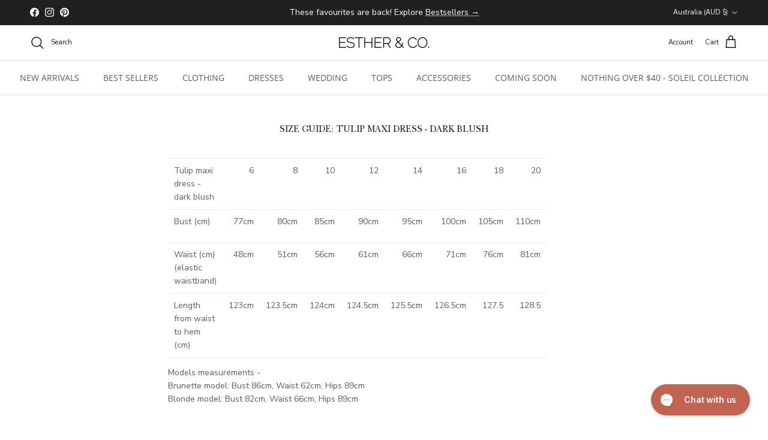

--- FILE ---
content_type: text/html; charset=utf-8
request_url: https://www.esther.com.au/pages/size-guide-tulip-maxi-dress-dark-blush
body_size: 58740
content:















<!doctype html>
<html class="no-js" lang="en" dir="ltr">
  <head><meta charset="utf-8">
<meta name="viewport" content="width=device-width,initial-scale=1">
<title>Size Guide: Tulip maxi dress - dark blush &ndash; ESTHER &amp; CO.</title><link rel="canonical" href="https://www.esther.com.au/pages/size-guide-tulip-maxi-dress-dark-blush"><link rel="icon" href="//www.esther.com.au/cdn/shop/files/favicon-white-box.png?crop=center&height=48&v=1613547429&width=48" type="image/png">
  <link rel="apple-touch-icon" href="//www.esther.com.au/cdn/shop/files/favicon-white-box.png?crop=center&height=180&v=1613547429&width=180"><meta name="description" content="Tulip maxi dress - dark blush 6 8 10 12 14 16 18 20 Bust (cm) 77cm 80cm 85cm 90cm 95cm 100cm 105cm 110cm Waist (cm) (elastic waistband) 48cm 51cm 56cm 61cm 66cm 71cm 76cm 81cm Length from waist to hem (cm) 123cm 123.5cm 124cm 124.5cm 125.5cm 126.5cm 127.5 128.5 Models measurements -  Brunette model: Bust 86cm, Waist 62"><meta property="og:site_name" content="ESTHER &amp; CO.">
<meta property="og:url" content="https://www.esther.com.au/pages/size-guide-tulip-maxi-dress-dark-blush">
<meta property="og:title" content="Size Guide: Tulip maxi dress - dark blush">
<meta property="og:type" content="website">
<meta property="og:description" content="Tulip maxi dress - dark blush 6 8 10 12 14 16 18 20 Bust (cm) 77cm 80cm 85cm 90cm 95cm 100cm 105cm 110cm Waist (cm) (elastic waistband) 48cm 51cm 56cm 61cm 66cm 71cm 76cm 81cm Length from waist to hem (cm) 123cm 123.5cm 124cm 124.5cm 125.5cm 126.5cm 127.5 128.5 Models measurements -  Brunette model: Bust 86cm, Waist 62"><meta property="og:image" content="http://www.esther.com.au/cdn/shop/files/Womens_Dresses_Australia.jpg?crop=center&height=1200&v=1699354003&width=1200">
  <meta property="og:image:secure_url" content="https://www.esther.com.au/cdn/shop/files/Womens_Dresses_Australia.jpg?crop=center&height=1200&v=1699354003&width=1200">
  <meta property="og:image:width" content="1200">
  <meta property="og:image:height" content="630"><meta name="twitter:card" content="summary_large_image">
<meta name="twitter:title" content="Size Guide: Tulip maxi dress - dark blush">
<meta name="twitter:description" content="Tulip maxi dress - dark blush 6 8 10 12 14 16 18 20 Bust (cm) 77cm 80cm 85cm 90cm 95cm 100cm 105cm 110cm Waist (cm) (elastic waistband) 48cm 51cm 56cm 61cm 66cm 71cm 76cm 81cm Length from waist to hem (cm) 123cm 123.5cm 124cm 124.5cm 125.5cm 126.5cm 127.5 128.5 Models measurements -  Brunette model: Bust 86cm, Waist 62">
<style>@font-face {
  font-family: "Nunito Sans";
  font-weight: 400;
  font-style: normal;
  font-display: fallback;
  src: url("//www.esther.com.au/cdn/fonts/nunito_sans/nunitosans_n4.0276fe080df0ca4e6a22d9cb55aed3ed5ba6b1da.woff2") format("woff2"),
       url("//www.esther.com.au/cdn/fonts/nunito_sans/nunitosans_n4.b4964bee2f5e7fd9c3826447e73afe2baad607b7.woff") format("woff");
}
@font-face {
  font-family: "Nunito Sans";
  font-weight: 700;
  font-style: normal;
  font-display: fallback;
  src: url("//www.esther.com.au/cdn/fonts/nunito_sans/nunitosans_n7.25d963ed46da26098ebeab731e90d8802d989fa5.woff2") format("woff2"),
       url("//www.esther.com.au/cdn/fonts/nunito_sans/nunitosans_n7.d32e3219b3d2ec82285d3027bd673efc61a996c8.woff") format("woff");
}
@font-face {
  font-family: "Nunito Sans";
  font-weight: 500;
  font-style: normal;
  font-display: fallback;
  src: url("//www.esther.com.au/cdn/fonts/nunito_sans/nunitosans_n5.6fc0ed1feb3fc393c40619f180fc49c4d0aae0db.woff2") format("woff2"),
       url("//www.esther.com.au/cdn/fonts/nunito_sans/nunitosans_n5.2c84830b46099cbcc1095f30e0957b88b914e50a.woff") format("woff");
}
@font-face {
  font-family: "Nunito Sans";
  font-weight: 400;
  font-style: italic;
  font-display: fallback;
  src: url("//www.esther.com.au/cdn/fonts/nunito_sans/nunitosans_i4.6e408730afac1484cf297c30b0e67c86d17fc586.woff2") format("woff2"),
       url("//www.esther.com.au/cdn/fonts/nunito_sans/nunitosans_i4.c9b6dcbfa43622b39a5990002775a8381942ae38.woff") format("woff");
}
@font-face {
  font-family: "Nunito Sans";
  font-weight: 700;
  font-style: italic;
  font-display: fallback;
  src: url("//www.esther.com.au/cdn/fonts/nunito_sans/nunitosans_i7.8c1124729eec046a321e2424b2acf328c2c12139.woff2") format("woff2"),
       url("//www.esther.com.au/cdn/fonts/nunito_sans/nunitosans_i7.af4cda04357273e0996d21184432bcb14651a64d.woff") format("woff");
}
@font-face {
  font-family: "Open Sans";
  font-weight: 400;
  font-style: normal;
  font-display: fallback;
  src: url("//www.esther.com.au/cdn/fonts/open_sans/opensans_n4.c32e4d4eca5273f6d4ee95ddf54b5bbb75fc9b61.woff2") format("woff2"),
       url("//www.esther.com.au/cdn/fonts/open_sans/opensans_n4.5f3406f8d94162b37bfa232b486ac93ee892406d.woff") format("woff");
}
@font-face {
  font-family: "Open Sans";
  font-weight: 400;
  font-style: normal;
  font-display: fallback;
  src: url("//www.esther.com.au/cdn/fonts/open_sans/opensans_n4.c32e4d4eca5273f6d4ee95ddf54b5bbb75fc9b61.woff2") format("woff2"),
       url("//www.esther.com.au/cdn/fonts/open_sans/opensans_n4.5f3406f8d94162b37bfa232b486ac93ee892406d.woff") format("woff");
}
@font-face {
  font-family: "Open Sans";
  font-weight: 400;
  font-style: normal;
  font-display: fallback;
  src: url("//www.esther.com.au/cdn/fonts/open_sans/opensans_n4.c32e4d4eca5273f6d4ee95ddf54b5bbb75fc9b61.woff2") format("woff2"),
       url("//www.esther.com.au/cdn/fonts/open_sans/opensans_n4.5f3406f8d94162b37bfa232b486ac93ee892406d.woff") format("woff");
}
@font-face {
  font-family: "Open Sans";
  font-weight: 600;
  font-style: normal;
  font-display: fallback;
  src: url("//www.esther.com.au/cdn/fonts/open_sans/opensans_n6.15aeff3c913c3fe570c19cdfeed14ce10d09fb08.woff2") format("woff2"),
       url("//www.esther.com.au/cdn/fonts/open_sans/opensans_n6.14bef14c75f8837a87f70ce22013cb146ee3e9f3.woff") format("woff");
}
:root {
  --page-container-width:          1600px;
  --reading-container-width:       720px;
  --divider-opacity:               0.14;
  --gutter-large:                  30px;
  --gutter-desktop:                20px;
  --gutter-mobile:                 16px;
  --section-padding:               50px;
  --larger-section-padding:        80px;
  --larger-section-padding-mobile: 60px;
  --largest-section-padding:       110px;
  --aos-animate-duration:          0.6s;

  --base-font-family:              "Nunito Sans", sans-serif;
  --base-font-weight:              400;
  --base-font-style:               normal;
  --heading-font-family:           "Open Sans", sans-serif;
  --heading-font-weight:           400;
  --heading-font-style:            normal;
  --logo-font-family:              "Open Sans", sans-serif;
  --logo-font-weight:              400;
  --logo-font-style:               normal;
  --nav-font-family:               "Open Sans", sans-serif;
  --nav-font-weight:               400;
  --nav-font-style:                normal;

  --base-text-size:14px;
  --base-line-height:              1.6;
  --input-text-size:16px;
  --smaller-text-size-1:11px;
  --smaller-text-size-2:14px;
  --smaller-text-size-3:11px;
  --smaller-text-size-4:10px;
  --larger-text-size:15px;
  --super-large-text-size:26px;
  --super-large-mobile-text-size:14px;
  --larger-mobile-text-size:14px;
  --logo-text-size:20px;--btn-letter-spacing: 0.08em;
    --btn-text-transform: uppercase;
    --button-text-size: 12px;
    --quickbuy-button-text-size: 12;
    --small-feature-link-font-size: 0.75em;
    --input-btn-padding-top:             1.2em;
    --input-btn-padding-bottom:          1.2em;--heading-text-transform:uppercase;
  --nav-text-size:                      14px;
  --mobile-menu-font-weight:            inherit;

  --body-bg-color:                      255 255 255;
  --bg-color:                           255 255 255;
  --body-text-color:                    92 92 92;
  --text-color:                         92 92 92;

  --header-text-col:                    #171717;--header-text-hover-col:             var(--main-nav-link-hover-col);--header-bg-col:                     #ffffff;
  --heading-color:                     23 23 23;
  --body-heading-color:                23 23 23;
  --heading-divider-col:               #dfe3e8;

  --logo-col:                          #171717;
  --main-nav-bg:                       #ffffff;
  --main-nav-link-col:                 #5c5c5c;
  --main-nav-link-hover-col:           #c16452;
  --main-nav-link-featured-col:        #b61d0f;

  --link-color:                        193 100 82;
  --body-link-color:                   193 100 82;

  --btn-bg-color:                        35 35 35;
  --btn-bg-hover-color:                  193 100 82;
  --btn-border-color:                    35 35 35;
  --btn-border-hover-color:              193 100 82;
  --btn-text-color:                      255 255 255;
  --btn-text-hover-color:                255 255 255;--btn-alt-bg-color:                    255 255 255;
  --btn-alt-text-color:                  35 35 35;
  --btn-alt-border-color:                35 35 35;
  --btn-alt-border-hover-color:          35 35 35;--btn-ter-bg-color:                    235 235 235;
  --btn-ter-text-color:                  41 41 41;
  --btn-ter-bg-hover-color:              35 35 35;
  --btn-ter-text-hover-color:            255 255 255;--btn-border-radius: 3px;--color-scheme-default:                             #ffffff;
  --color-scheme-default-color:                       255 255 255;
  --color-scheme-default-text-color:                  92 92 92;
  --color-scheme-default-head-color:                  23 23 23;
  --color-scheme-default-link-color:                  193 100 82;
  --color-scheme-default-btn-text-color:              255 255 255;
  --color-scheme-default-btn-text-hover-color:        255 255 255;
  --color-scheme-default-btn-bg-color:                35 35 35;
  --color-scheme-default-btn-bg-hover-color:          193 100 82;
  --color-scheme-default-btn-border-color:            35 35 35;
  --color-scheme-default-btn-border-hover-color:      193 100 82;
  --color-scheme-default-btn-alt-text-color:          35 35 35;
  --color-scheme-default-btn-alt-bg-color:            255 255 255;
  --color-scheme-default-btn-alt-border-color:        35 35 35;
  --color-scheme-default-btn-alt-border-hover-color:  35 35 35;

  --color-scheme-1:                             #f8f3ef;
  --color-scheme-1-color:                       248 243 239;
  --color-scheme-1-text-color:                  92 92 92;
  --color-scheme-1-head-color:                  23 23 23;
  --color-scheme-1-link-color:                  193 100 82;
  --color-scheme-1-btn-text-color:              255 255 255;
  --color-scheme-1-btn-text-hover-color:        255 255 255;
  --color-scheme-1-btn-bg-color:                35 35 35;
  --color-scheme-1-btn-bg-hover-color:          0 0 0;
  --color-scheme-1-btn-border-color:            35 35 35;
  --color-scheme-1-btn-border-hover-color:      0 0 0;
  --color-scheme-1-btn-alt-text-color:          35 35 35;
  --color-scheme-1-btn-alt-bg-color:            255 255 255;
  --color-scheme-1-btn-alt-border-color:        35 35 35;
  --color-scheme-1-btn-alt-border-hover-color:  35 35 35;

  --color-scheme-2:                             #c16452;
  --color-scheme-2-color:                       193 100 82;
  --color-scheme-2-text-color:                  92 92 92;
  --color-scheme-2-head-color:                  255 255 255;
  --color-scheme-2-link-color:                  255 255 255;
  --color-scheme-2-btn-text-color:              255 255 255;
  --color-scheme-2-btn-text-hover-color:        255 255 255;
  --color-scheme-2-btn-bg-color:                35 35 35;
  --color-scheme-2-btn-bg-hover-color:          0 0 0;
  --color-scheme-2-btn-border-color:            35 35 35;
  --color-scheme-2-btn-border-hover-color:      0 0 0;
  --color-scheme-2-btn-alt-text-color:          35 35 35;
  --color-scheme-2-btn-alt-bg-color:            255 255 255;
  --color-scheme-2-btn-alt-border-color:        35 35 35;
  --color-scheme-2-btn-alt-border-hover-color:  35 35 35;

  /* Shop Pay payment terms */
  --payment-terms-background-color:    #ffffff;--quickbuy-bg: 255 255 255;--body-input-background-color:       rgb(var(--body-bg-color));
  --input-background-color:            rgb(var(--body-bg-color));
  --body-input-text-color:             var(--body-text-color);
  --input-text-color:                  var(--body-text-color);
  --body-input-border-color:           rgb(214, 214, 214);
  --input-border-color:                rgb(214, 214, 214);
  --input-border-color-hover:          rgb(165, 165, 165);
  --input-border-color-active:         rgb(92, 92, 92);

  --swatch-cross-svg:                  url("data:image/svg+xml,%3Csvg xmlns='http://www.w3.org/2000/svg' width='240' height='240' viewBox='0 0 24 24' fill='none' stroke='rgb(214, 214, 214)' stroke-width='0.09' preserveAspectRatio='none' %3E%3Cline x1='24' y1='0' x2='0' y2='24'%3E%3C/line%3E%3C/svg%3E");
  --swatch-cross-hover:                url("data:image/svg+xml,%3Csvg xmlns='http://www.w3.org/2000/svg' width='240' height='240' viewBox='0 0 24 24' fill='none' stroke='rgb(165, 165, 165)' stroke-width='0.09' preserveAspectRatio='none' %3E%3Cline x1='24' y1='0' x2='0' y2='24'%3E%3C/line%3E%3C/svg%3E");
  --swatch-cross-active:               url("data:image/svg+xml,%3Csvg xmlns='http://www.w3.org/2000/svg' width='240' height='240' viewBox='0 0 24 24' fill='none' stroke='rgb(92, 92, 92)' stroke-width='0.09' preserveAspectRatio='none' %3E%3Cline x1='24' y1='0' x2='0' y2='24'%3E%3C/line%3E%3C/svg%3E");

  --footer-divider-col:                #ffffff;
  --footer-text-col:                   255 255 255;
  --footer-heading-col:                255 255 255;
  --footer-bg:                         #171717;--product-label-overlay-justify: flex-start;--product-label-overlay-align: flex-start;--product-label-overlay-reduction-text:   #ffffff;
  --product-label-overlay-reduction-bg:     #c20000;
  --product-label-overlay-stock-text:       #ffffff;
  --product-label-overlay-stock-bg:         #09728c;
  --product-label-overlay-new-text:         #ffffff;
  --product-label-overlay-new-bg:           #dc998c;
  --product-label-overlay-meta-text:        #ffffff;
  --product-label-overlay-meta-bg:          #bd2585;
  --product-label-sale-text:                #c20000;
  --product-label-sold-text:                #171717;
  --product-label-preorder-text:            #3ea36a;

  --product-block-crop-align:               center;

  
  --product-block-price-align:              flex-start;
  --product-block-price-item-margin-start:  initial;
  --product-block-price-item-margin-end:    .5rem;
  

  --collection-block-image-position:   center center;

  --swatch-picker-image-size:          40px;
  --swatch-crop-align:                 center center;

  --image-overlay-text-color:          255 255 255;--image-overlay-bg:                  rgba(92, 92, 92, 0.13);
  --image-overlay-shadow-start:        rgb(0 0 0 / 0.16);
  --image-overlay-box-opacity:         0.88;.image-overlay--bg-box .text-overlay .text-overlay__text {
      --image-overlay-box-bg: 255 255 255;
      --heading-color: var(--body-heading-color);
      --text-color: var(--body-text-color);
      --link-color: var(--body-link-color);
    }--product-inventory-ok-box-color:            #f2faf0;
  --product-inventory-ok-text-color:           #108043;
  --product-inventory-ok-icon-box-fill-color:  #fff;
  --product-inventory-low-box-color:           #fcf1cd;
  --product-inventory-low-text-color:          #dd9a1a;
  --product-inventory-low-icon-box-fill-color: #fff;
  --product-inventory-low-text-color-channels: 16, 128, 67;
  --product-inventory-ok-text-color-channels:  221, 154, 26;

  --rating-star-color: 193 100 82;
}::selection {
    background: rgb(var(--body-heading-color));
    color: rgb(var(--body-bg-color));
  }
  ::-moz-selection {
    background: rgb(var(--body-heading-color));
    color: rgb(var(--body-bg-color));
  }.use-color-scheme--default {
  --product-label-sale-text:           #c20000;
  --product-label-sold-text:           #171717;
  --product-label-preorder-text:       #3ea36a;
  --input-background-color:            rgb(var(--body-bg-color));
  --input-text-color:                  var(--body-input-text-color);
  --input-border-color:                rgb(214, 214, 214);
  --input-border-color-hover:          rgb(165, 165, 165);
  --input-border-color-active:         rgb(92, 92, 92);
}</style>

    <link href="//www.esther.com.au/cdn/shop/t/487/assets/main.css?v=120108489358844729101756802438" rel="stylesheet" type="text/css" media="all" />
<link rel="stylesheet" href="//www.esther.com.au/cdn/shop/t/487/assets/swatches.css?v=128193072404910130521729139864" media="print" onload="this.media='all'">
      <noscript><link rel="stylesheet" href="//www.esther.com.au/cdn/shop/t/487/assets/swatches.css?v=128193072404910130521729139864"></noscript><link rel="preload" as="font" href="//www.esther.com.au/cdn/fonts/nunito_sans/nunitosans_n4.0276fe080df0ca4e6a22d9cb55aed3ed5ba6b1da.woff2" type="font/woff2" crossorigin><link rel="preload" as="font" href="//www.esther.com.au/cdn/fonts/open_sans/opensans_n4.c32e4d4eca5273f6d4ee95ddf54b5bbb75fc9b61.woff2" type="font/woff2" crossorigin><script>
      document.documentElement.className = document.documentElement.className.replace('no-js', 'js');

      window.theme = {
        info: {
          name: 'Symmetry',
          version: '7.2.1'
        },
        device: {
          hasTouch: window.matchMedia('(any-pointer: coarse)').matches,
          hasHover: window.matchMedia('(hover: hover)').matches
        },
        mediaQueries: {
          md: '(min-width: 768px)',
          productMediaCarouselBreak: '(min-width: 1041px)'
        },
        routes: {
          base: 'https://www.esther.com.au',
          cart: '/cart',
          cartAdd: '/cart/add.js',
          cartUpdate: '/cart/update.js',
          predictiveSearch: '/search/suggest'
        },
        strings: {
          cartTermsConfirmation: "You must agree to the terms and conditions before continuing.",
          cartItemsQuantityError: "You can only add [QUANTITY] of this item to your cart.",
          generalSearchViewAll: "View all search results",
          noStock: "Sold out",
          noVariant: "Unavailable",
          productsProductChooseA: "Choose a",
          generalSearchPages: "Pages",
          generalSearchNoResultsWithoutTerms: "Sorry, we couldnʼt find any results",
          shippingCalculator: {
            singleRate: "There is one shipping rate for this destination:",
            multipleRates: "There are multiple shipping rates for this destination:",
            noRates: "We do not ship to this destination."
          }
        },
        settings: {
          moneyWithCurrencyFormat: "\u003cspan class=money\u003e${{amount}} AUD\u003c\/span\u003e",
          cartType: "drawer",
          afterAddToCart: "drawer",
          quickbuyStyle: "button",
          externalLinksNewTab: true,
          internalLinksSmoothScroll: true
        }
      }

      theme.inlineNavigationCheck = function() {
        var pageHeader = document.querySelector('.pageheader'),
            inlineNavContainer = pageHeader.querySelector('.logo-area__left__inner'),
            inlineNav = inlineNavContainer.querySelector('.navigation--left');
        if (inlineNav && getComputedStyle(inlineNav).display != 'none') {
          var inlineMenuCentered = document.querySelector('.pageheader--layout-inline-menu-center'),
              logoContainer = document.querySelector('.logo-area__middle__inner');
          if(inlineMenuCentered) {
            var rightWidth = document.querySelector('.logo-area__right__inner').clientWidth,
                middleWidth = logoContainer.clientWidth,
                logoArea = document.querySelector('.logo-area'),
                computedLogoAreaStyle = getComputedStyle(logoArea),
                logoAreaInnerWidth = logoArea.clientWidth - Math.ceil(parseFloat(computedLogoAreaStyle.paddingLeft)) - Math.ceil(parseFloat(computedLogoAreaStyle.paddingRight)),
                availableNavWidth = logoAreaInnerWidth - Math.max(rightWidth, middleWidth) * 2 - 40;
            inlineNavContainer.style.maxWidth = availableNavWidth + 'px';
          }

          var firstInlineNavLink = inlineNav.querySelector('.navigation__item:first-child'),
              lastInlineNavLink = inlineNav.querySelector('.navigation__item:last-child');
          if (lastInlineNavLink) {
            var inlineNavWidth = null;
            if(document.querySelector('html[dir=rtl]')) {
              inlineNavWidth = firstInlineNavLink.offsetLeft - lastInlineNavLink.offsetLeft + firstInlineNavLink.offsetWidth;
            } else {
              inlineNavWidth = lastInlineNavLink.offsetLeft - firstInlineNavLink.offsetLeft + lastInlineNavLink.offsetWidth;
            }
            if (inlineNavContainer.offsetWidth >= inlineNavWidth) {
              pageHeader.classList.add('pageheader--layout-inline-permitted');
              var tallLogo = logoContainer.clientHeight > lastInlineNavLink.clientHeight + 20;
              if (tallLogo) {
                inlineNav.classList.add('navigation--tight-underline');
              } else {
                inlineNav.classList.remove('navigation--tight-underline');
              }
            } else {
              pageHeader.classList.remove('pageheader--layout-inline-permitted');
            }
          }
        }
      };

      theme.setInitialHeaderHeightProperty = () => {
        const section = document.querySelector('.section-header');
        if (section) {
          document.documentElement.style.setProperty('--theme-header-height', Math.ceil(section.clientHeight) + 'px');
        }
      };
    </script>

    <script src="//www.esther.com.au/cdn/shop/t/487/assets/main.js?v=51741616779037522071729139864" defer></script>
      <script src="//www.esther.com.au/cdn/shop/t/487/assets/animate-on-scroll.js?v=15249566486942820451729139864" defer></script>
      <link href="//www.esther.com.au/cdn/shop/t/487/assets/animate-on-scroll.css?v=116824741000487223811729139864" rel="stylesheet" type="text/css" media="all" />
    

    
  <script>window.performance && window.performance.mark && window.performance.mark('shopify.content_for_header.start');</script><meta name="google-site-verification" content="a1Eq88JwQBafBUvcIS40bWj3-E9tTmUkYJhs1nm06E0">
<meta name="google-site-verification" content="n5Hf_Hkz-aIYmo2w5hnHimrYU0W6cP56ind-o8dWViw">
<meta name="google-site-verification" content="moqhWQGp7HvIKTG6YiutSHQMNAAJ5SJLoubBVGfitaI">
<meta name="google-site-verification" content="zKHTTP--_cLLZXn_4I78kOQ-BWVKiQHspypGjmpshDQ">
<meta name="google-site-verification" content="n2ddrvxVsgQk7Lek_7wcwSdiDwbQBcqVubhZiNha-Tg">
<meta id="shopify-digital-wallet" name="shopify-digital-wallet" content="/713552/digital_wallets/dialog">
<meta name="shopify-checkout-api-token" content="b389c916e4257bafbb54483c95f53a07">
<meta id="in-context-paypal-metadata" data-shop-id="713552" data-venmo-supported="false" data-environment="production" data-locale="en_US" data-paypal-v4="true" data-currency="AUD">
<link rel="alternate" hreflang="x-default" href="https://www.esther.com.au/pages/size-guide-tulip-maxi-dress-dark-blush">
<link rel="alternate" hreflang="en-AU" href="https://www.esther.com.au/pages/size-guide-tulip-maxi-dress-dark-blush">
<link rel="alternate" hreflang="en-US" href="https://www.estherandco.com/pages/size-guide-tulip-maxi-dress-dark-blush">
<link rel="alternate" hreflang="en-CA" href="https://www.estherandco.com/pages/size-guide-tulip-maxi-dress-dark-blush">
<script async="async" src="/checkouts/internal/preloads.js?locale=en-AU"></script>
<link rel="preconnect" href="https://shop.app" crossorigin="anonymous">
<script async="async" src="https://shop.app/checkouts/internal/preloads.js?locale=en-AU&shop_id=713552" crossorigin="anonymous"></script>
<script id="apple-pay-shop-capabilities" type="application/json">{"shopId":713552,"countryCode":"AU","currencyCode":"AUD","merchantCapabilities":["supports3DS"],"merchantId":"gid:\/\/shopify\/Shop\/713552","merchantName":"ESTHER \u0026 CO.","requiredBillingContactFields":["postalAddress","email","phone"],"requiredShippingContactFields":["postalAddress","email","phone"],"shippingType":"shipping","supportedNetworks":["visa","masterCard","amex","jcb"],"total":{"type":"pending","label":"ESTHER \u0026 CO.","amount":"1.00"},"shopifyPaymentsEnabled":true,"supportsSubscriptions":true}</script>
<script id="shopify-features" type="application/json">{"accessToken":"b389c916e4257bafbb54483c95f53a07","betas":["rich-media-storefront-analytics"],"domain":"www.esther.com.au","predictiveSearch":true,"shopId":713552,"locale":"en"}</script>
<script>var Shopify = Shopify || {};
Shopify.shop = "estherboutique.myshopify.com";
Shopify.locale = "en";
Shopify.currency = {"active":"AUD","rate":"1.0"};
Shopify.country = "AU";
Shopify.theme = {"name":"LIVE THEME | 18.07.24[video]","id":139160027183,"schema_name":"Symmetry","schema_version":"7.2.1","theme_store_id":568,"role":"main"};
Shopify.theme.handle = "null";
Shopify.theme.style = {"id":null,"handle":null};
Shopify.cdnHost = "www.esther.com.au/cdn";
Shopify.routes = Shopify.routes || {};
Shopify.routes.root = "/";</script>
<script type="module">!function(o){(o.Shopify=o.Shopify||{}).modules=!0}(window);</script>
<script>!function(o){function n(){var o=[];function n(){o.push(Array.prototype.slice.apply(arguments))}return n.q=o,n}var t=o.Shopify=o.Shopify||{};t.loadFeatures=n(),t.autoloadFeatures=n()}(window);</script>
<script>
  window.ShopifyPay = window.ShopifyPay || {};
  window.ShopifyPay.apiHost = "shop.app\/pay";
  window.ShopifyPay.redirectState = null;
</script>
<script id="shop-js-analytics" type="application/json">{"pageType":"page"}</script>
<script defer="defer" async type="module" src="//www.esther.com.au/cdn/shopifycloud/shop-js/modules/v2/client.init-shop-cart-sync_C5BV16lS.en.esm.js"></script>
<script defer="defer" async type="module" src="//www.esther.com.au/cdn/shopifycloud/shop-js/modules/v2/chunk.common_CygWptCX.esm.js"></script>
<script type="module">
  await import("//www.esther.com.au/cdn/shopifycloud/shop-js/modules/v2/client.init-shop-cart-sync_C5BV16lS.en.esm.js");
await import("//www.esther.com.au/cdn/shopifycloud/shop-js/modules/v2/chunk.common_CygWptCX.esm.js");

  window.Shopify.SignInWithShop?.initShopCartSync?.({"fedCMEnabled":true,"windoidEnabled":true});

</script>
<script>
  window.Shopify = window.Shopify || {};
  if (!window.Shopify.featureAssets) window.Shopify.featureAssets = {};
  window.Shopify.featureAssets['shop-js'] = {"shop-cart-sync":["modules/v2/client.shop-cart-sync_ZFArdW7E.en.esm.js","modules/v2/chunk.common_CygWptCX.esm.js"],"init-fed-cm":["modules/v2/client.init-fed-cm_CmiC4vf6.en.esm.js","modules/v2/chunk.common_CygWptCX.esm.js"],"shop-button":["modules/v2/client.shop-button_tlx5R9nI.en.esm.js","modules/v2/chunk.common_CygWptCX.esm.js"],"shop-cash-offers":["modules/v2/client.shop-cash-offers_DOA2yAJr.en.esm.js","modules/v2/chunk.common_CygWptCX.esm.js","modules/v2/chunk.modal_D71HUcav.esm.js"],"init-windoid":["modules/v2/client.init-windoid_sURxWdc1.en.esm.js","modules/v2/chunk.common_CygWptCX.esm.js"],"shop-toast-manager":["modules/v2/client.shop-toast-manager_ClPi3nE9.en.esm.js","modules/v2/chunk.common_CygWptCX.esm.js"],"init-shop-email-lookup-coordinator":["modules/v2/client.init-shop-email-lookup-coordinator_B8hsDcYM.en.esm.js","modules/v2/chunk.common_CygWptCX.esm.js"],"init-shop-cart-sync":["modules/v2/client.init-shop-cart-sync_C5BV16lS.en.esm.js","modules/v2/chunk.common_CygWptCX.esm.js"],"avatar":["modules/v2/client.avatar_BTnouDA3.en.esm.js"],"pay-button":["modules/v2/client.pay-button_FdsNuTd3.en.esm.js","modules/v2/chunk.common_CygWptCX.esm.js"],"init-customer-accounts":["modules/v2/client.init-customer-accounts_DxDtT_ad.en.esm.js","modules/v2/client.shop-login-button_C5VAVYt1.en.esm.js","modules/v2/chunk.common_CygWptCX.esm.js","modules/v2/chunk.modal_D71HUcav.esm.js"],"init-shop-for-new-customer-accounts":["modules/v2/client.init-shop-for-new-customer-accounts_ChsxoAhi.en.esm.js","modules/v2/client.shop-login-button_C5VAVYt1.en.esm.js","modules/v2/chunk.common_CygWptCX.esm.js","modules/v2/chunk.modal_D71HUcav.esm.js"],"shop-login-button":["modules/v2/client.shop-login-button_C5VAVYt1.en.esm.js","modules/v2/chunk.common_CygWptCX.esm.js","modules/v2/chunk.modal_D71HUcav.esm.js"],"init-customer-accounts-sign-up":["modules/v2/client.init-customer-accounts-sign-up_CPSyQ0Tj.en.esm.js","modules/v2/client.shop-login-button_C5VAVYt1.en.esm.js","modules/v2/chunk.common_CygWptCX.esm.js","modules/v2/chunk.modal_D71HUcav.esm.js"],"shop-follow-button":["modules/v2/client.shop-follow-button_Cva4Ekp9.en.esm.js","modules/v2/chunk.common_CygWptCX.esm.js","modules/v2/chunk.modal_D71HUcav.esm.js"],"checkout-modal":["modules/v2/client.checkout-modal_BPM8l0SH.en.esm.js","modules/v2/chunk.common_CygWptCX.esm.js","modules/v2/chunk.modal_D71HUcav.esm.js"],"lead-capture":["modules/v2/client.lead-capture_Bi8yE_yS.en.esm.js","modules/v2/chunk.common_CygWptCX.esm.js","modules/v2/chunk.modal_D71HUcav.esm.js"],"shop-login":["modules/v2/client.shop-login_D6lNrXab.en.esm.js","modules/v2/chunk.common_CygWptCX.esm.js","modules/v2/chunk.modal_D71HUcav.esm.js"],"payment-terms":["modules/v2/client.payment-terms_CZxnsJam.en.esm.js","modules/v2/chunk.common_CygWptCX.esm.js","modules/v2/chunk.modal_D71HUcav.esm.js"]};
</script>
<script>(function() {
  var isLoaded = false;
  function asyncLoad() {
    if (isLoaded) return;
    isLoaded = true;
    var urls = ["https:\/\/t.cfjump.com\/tag\/33681?shop=estherboutique.myshopify.com","https:\/\/config.gorgias.chat\/bundle-loader\/01GYCBYME11EFPAMGT97HQ3MEQ?source=shopify1click\u0026shop=estherboutique.myshopify.com","https:\/\/bundle.dyn-rev.app\/loader.js?g_cvt_id=39d564b4-5faf-44ee-9c0f-8272eebb1f56\u0026shop=estherboutique.myshopify.com","https:\/\/cdn.hextom.com\/js\/eventpromotionbar.js?shop=estherboutique.myshopify.com","\/\/cdn.shopify.com\/proxy\/40cffd03bfbf21e3e8ae3240fd0e6b0020b4ec11ea377fefe82e4f7b213cade4\/api.kimonix.com\/kimonix_analytics.js?shop=estherboutique.myshopify.com\u0026sp-cache-control=cHVibGljLCBtYXgtYWdlPTkwMA","\/\/cdn.shopify.com\/proxy\/80c9642bac950bc5dadf0654e299245359aff62f3a9f245774d129d42f8d18c3\/api.kimonix.com\/kimonix_void_script.js?shop=estherboutique.myshopify.com\u0026sp-cache-control=cHVibGljLCBtYXgtYWdlPTkwMA","https:\/\/cdn.9gtb.com\/loader.js?g_cvt_id=39d564b4-5faf-44ee-9c0f-8272eebb1f56\u0026shop=estherboutique.myshopify.com"];
    for (var i = 0; i < urls.length; i++) {
      var s = document.createElement('script');
      s.type = 'text/javascript';
      s.async = true;
      s.src = urls[i];
      var x = document.getElementsByTagName('script')[0];
      x.parentNode.insertBefore(s, x);
    }
  };
  if(window.attachEvent) {
    window.attachEvent('onload', asyncLoad);
  } else {
    window.addEventListener('load', asyncLoad, false);
  }
})();</script>
<script id="__st">var __st={"a":713552,"offset":39600,"reqid":"1d3717df-49d5-4fa4-a0e0-69abcba7d705-1768792600","pageurl":"www.esther.com.au\/pages\/size-guide-tulip-maxi-dress-dark-blush","s":"pages-261944452","u":"28769c2b8b73","p":"page","rtyp":"page","rid":261944452};</script>
<script>window.ShopifyPaypalV4VisibilityTracking = true;</script>
<script id="captcha-bootstrap">!function(){'use strict';const t='contact',e='account',n='new_comment',o=[[t,t],['blogs',n],['comments',n],[t,'customer']],c=[[e,'customer_login'],[e,'guest_login'],[e,'recover_customer_password'],[e,'create_customer']],r=t=>t.map((([t,e])=>`form[action*='/${t}']:not([data-nocaptcha='true']) input[name='form_type'][value='${e}']`)).join(','),a=t=>()=>t?[...document.querySelectorAll(t)].map((t=>t.form)):[];function s(){const t=[...o],e=r(t);return a(e)}const i='password',u='form_key',d=['recaptcha-v3-token','g-recaptcha-response','h-captcha-response',i],f=()=>{try{return window.sessionStorage}catch{return}},m='__shopify_v',_=t=>t.elements[u];function p(t,e,n=!1){try{const o=window.sessionStorage,c=JSON.parse(o.getItem(e)),{data:r}=function(t){const{data:e,action:n}=t;return t[m]||n?{data:e,action:n}:{data:t,action:n}}(c);for(const[e,n]of Object.entries(r))t.elements[e]&&(t.elements[e].value=n);n&&o.removeItem(e)}catch(o){console.error('form repopulation failed',{error:o})}}const l='form_type',E='cptcha';function T(t){t.dataset[E]=!0}const w=window,h=w.document,L='Shopify',v='ce_forms',y='captcha';let A=!1;((t,e)=>{const n=(g='f06e6c50-85a8-45c8-87d0-21a2b65856fe',I='https://cdn.shopify.com/shopifycloud/storefront-forms-hcaptcha/ce_storefront_forms_captcha_hcaptcha.v1.5.2.iife.js',D={infoText:'Protected by hCaptcha',privacyText:'Privacy',termsText:'Terms'},(t,e,n)=>{const o=w[L][v],c=o.bindForm;if(c)return c(t,g,e,D).then(n);var r;o.q.push([[t,g,e,D],n]),r=I,A||(h.body.append(Object.assign(h.createElement('script'),{id:'captcha-provider',async:!0,src:r})),A=!0)});var g,I,D;w[L]=w[L]||{},w[L][v]=w[L][v]||{},w[L][v].q=[],w[L][y]=w[L][y]||{},w[L][y].protect=function(t,e){n(t,void 0,e),T(t)},Object.freeze(w[L][y]),function(t,e,n,w,h,L){const[v,y,A,g]=function(t,e,n){const i=e?o:[],u=t?c:[],d=[...i,...u],f=r(d),m=r(i),_=r(d.filter((([t,e])=>n.includes(e))));return[a(f),a(m),a(_),s()]}(w,h,L),I=t=>{const e=t.target;return e instanceof HTMLFormElement?e:e&&e.form},D=t=>v().includes(t);t.addEventListener('submit',(t=>{const e=I(t);if(!e)return;const n=D(e)&&!e.dataset.hcaptchaBound&&!e.dataset.recaptchaBound,o=_(e),c=g().includes(e)&&(!o||!o.value);(n||c)&&t.preventDefault(),c&&!n&&(function(t){try{if(!f())return;!function(t){const e=f();if(!e)return;const n=_(t);if(!n)return;const o=n.value;o&&e.removeItem(o)}(t);const e=Array.from(Array(32),(()=>Math.random().toString(36)[2])).join('');!function(t,e){_(t)||t.append(Object.assign(document.createElement('input'),{type:'hidden',name:u})),t.elements[u].value=e}(t,e),function(t,e){const n=f();if(!n)return;const o=[...t.querySelectorAll(`input[type='${i}']`)].map((({name:t})=>t)),c=[...d,...o],r={};for(const[a,s]of new FormData(t).entries())c.includes(a)||(r[a]=s);n.setItem(e,JSON.stringify({[m]:1,action:t.action,data:r}))}(t,e)}catch(e){console.error('failed to persist form',e)}}(e),e.submit())}));const S=(t,e)=>{t&&!t.dataset[E]&&(n(t,e.some((e=>e===t))),T(t))};for(const o of['focusin','change'])t.addEventListener(o,(t=>{const e=I(t);D(e)&&S(e,y())}));const B=e.get('form_key'),M=e.get(l),P=B&&M;t.addEventListener('DOMContentLoaded',(()=>{const t=y();if(P)for(const e of t)e.elements[l].value===M&&p(e,B);[...new Set([...A(),...v().filter((t=>'true'===t.dataset.shopifyCaptcha))])].forEach((e=>S(e,t)))}))}(h,new URLSearchParams(w.location.search),n,t,e,['guest_login'])})(!0,!0)}();</script>
<script integrity="sha256-4kQ18oKyAcykRKYeNunJcIwy7WH5gtpwJnB7kiuLZ1E=" data-source-attribution="shopify.loadfeatures" defer="defer" src="//www.esther.com.au/cdn/shopifycloud/storefront/assets/storefront/load_feature-a0a9edcb.js" crossorigin="anonymous"></script>
<script crossorigin="anonymous" defer="defer" src="//www.esther.com.au/cdn/shopifycloud/storefront/assets/shopify_pay/storefront-65b4c6d7.js?v=20250812"></script>
<script data-source-attribution="shopify.dynamic_checkout.dynamic.init">var Shopify=Shopify||{};Shopify.PaymentButton=Shopify.PaymentButton||{isStorefrontPortableWallets:!0,init:function(){window.Shopify.PaymentButton.init=function(){};var t=document.createElement("script");t.src="https://www.esther.com.au/cdn/shopifycloud/portable-wallets/latest/portable-wallets.en.js",t.type="module",document.head.appendChild(t)}};
</script>
<script data-source-attribution="shopify.dynamic_checkout.buyer_consent">
  function portableWalletsHideBuyerConsent(e){var t=document.getElementById("shopify-buyer-consent"),n=document.getElementById("shopify-subscription-policy-button");t&&n&&(t.classList.add("hidden"),t.setAttribute("aria-hidden","true"),n.removeEventListener("click",e))}function portableWalletsShowBuyerConsent(e){var t=document.getElementById("shopify-buyer-consent"),n=document.getElementById("shopify-subscription-policy-button");t&&n&&(t.classList.remove("hidden"),t.removeAttribute("aria-hidden"),n.addEventListener("click",e))}window.Shopify?.PaymentButton&&(window.Shopify.PaymentButton.hideBuyerConsent=portableWalletsHideBuyerConsent,window.Shopify.PaymentButton.showBuyerConsent=portableWalletsShowBuyerConsent);
</script>
<script data-source-attribution="shopify.dynamic_checkout.cart.bootstrap">document.addEventListener("DOMContentLoaded",(function(){function t(){return document.querySelector("shopify-accelerated-checkout-cart, shopify-accelerated-checkout")}if(t())Shopify.PaymentButton.init();else{new MutationObserver((function(e,n){t()&&(Shopify.PaymentButton.init(),n.disconnect())})).observe(document.body,{childList:!0,subtree:!0})}}));
</script>
<link id="shopify-accelerated-checkout-styles" rel="stylesheet" media="screen" href="https://www.esther.com.au/cdn/shopifycloud/portable-wallets/latest/accelerated-checkout-backwards-compat.css" crossorigin="anonymous">
<style id="shopify-accelerated-checkout-cart">
        #shopify-buyer-consent {
  margin-top: 1em;
  display: inline-block;
  width: 100%;
}

#shopify-buyer-consent.hidden {
  display: none;
}

#shopify-subscription-policy-button {
  background: none;
  border: none;
  padding: 0;
  text-decoration: underline;
  font-size: inherit;
  cursor: pointer;
}

#shopify-subscription-policy-button::before {
  box-shadow: none;
}

      </style>

<script>window.performance && window.performance.mark && window.performance.mark('shopify.content_for_header.end');</script>
  <!-- "snippets/shogun-products.liquid" was not rendered, the associated app was uninstalled -->

<!-- CC Custom Head Start --><!-- CC Custom Head End --><!-- "snippets/shogun-head.liquid" was not rendered, the associated app was uninstalled -->
<!-- BEGIN app block: shopify://apps/klaviyo-email-marketing-sms/blocks/klaviyo-onsite-embed/2632fe16-c075-4321-a88b-50b567f42507 -->












  <script async src="https://static.klaviyo.com/onsite/js/NmzYC6/klaviyo.js?company_id=NmzYC6"></script>
  <script>!function(){if(!window.klaviyo){window._klOnsite=window._klOnsite||[];try{window.klaviyo=new Proxy({},{get:function(n,i){return"push"===i?function(){var n;(n=window._klOnsite).push.apply(n,arguments)}:function(){for(var n=arguments.length,o=new Array(n),w=0;w<n;w++)o[w]=arguments[w];var t="function"==typeof o[o.length-1]?o.pop():void 0,e=new Promise((function(n){window._klOnsite.push([i].concat(o,[function(i){t&&t(i),n(i)}]))}));return e}}})}catch(n){window.klaviyo=window.klaviyo||[],window.klaviyo.push=function(){var n;(n=window._klOnsite).push.apply(n,arguments)}}}}();</script>

  




  <script>
    window.klaviyoReviewsProductDesignMode = false
  </script>







<!-- END app block --><!-- BEGIN app block: shopify://apps/tapcart-mobile-app/blocks/ck_loader/604cad6b-3841-4da3-b864-b96622b4adb8 --><script id="tc-ck-loader">
  (function () {
    if (!window?.Shopify?.shop?.length) return;
    
    const shopStore = window.Shopify.shop;
    const environment = 'production'; // local, staging, production;

    const srcUrls = {
      local: 'http://localhost:3005/dist/tc-plugins.es.js', // local dev server URL defined in vite.config.js
      staging: 'https://unpkg.com/tapcart-capture-kit@staging/dist/tc-plugins.es.js',
      production: 'https://unpkg.com/tapcart-capture-kit@production/dist/tc-plugins.es.js',
    };
    const srcUrl = srcUrls[environment] || srcUrls.production;

    window['tapcartParams'] = { shopStore, environment };

    // Create a new script element with type module
    const moduleScript = document.createElement('script');
    moduleScript.type = 'module';
    moduleScript.src = srcUrl;
    document.head.appendChild(moduleScript);

    moduleScript.onerror = function () {
      console.error('Capture kit failed to load.');
    };
  })();
</script>

<!-- END app block --><!-- BEGIN app block: shopify://apps/gorgias-live-chat-helpdesk/blocks/gorgias/a66db725-7b96-4e3f-916e-6c8e6f87aaaa -->
<script defer data-gorgias-loader-chat src="https://config.gorgias.chat/bundle-loader/shopify/estherboutique.myshopify.com"></script>


<script defer data-gorgias-loader-convert  src="https://cdn.9gtb.com/loader.js"></script>


<script defer data-gorgias-loader-mailto-replace  src="https://config.gorgias.help/api/contact-forms/replace-mailto-script.js?shopName=estherboutique"></script>


<!-- END app block --><!-- BEGIN app block: shopify://apps/fontify/blocks/app-embed/334490e2-2153-4a2e-a452-e90bdeffa3cc --><link rel="preconnect" href="https://cdn.nitroapps.co" crossorigin=""><!-- shop nitro_fontify metafields --><link rel="preconnect" href="https://fonts.googleapis.com">
                     
            <link rel="stylesheet" href="https://fonts.googleapis.com/css2?family=Hanken+Grotesk:ital,wght@0,100;0,200;0,300;0,400;0,500;0,600;0,700;0,800;0,900;1,100;1,200;1,300;1,400;1,500;1,600;1,700;1,800;1,900&display=swap" />
            <link rel="prefetch" href="https://fonts.googleapis.com/css2?family=Hanken+Grotesk:ital,wght@0,100;0,200;0,300;0,400;0,500;0,600;0,700;0,800;0,900;1,100;1,200;1,300;1,400;1,500;1,600;1,700;1,800;1,900&display=swap" as="style" />
                     
                <link rel="prefetch" href="https://cdn.nitroapps.co/fontify/estherboutique.myshopify.com/neuzeit-g.ttf?v=1736477282" as="font" />
                <link rel="prefetch" href="https://cdn.nitroapps.co/fontify/estherboutique.myshopify.com/headings-font.ttf?v=1736477282" as="font" />
    <style type="text/css" id="nitro-fontify" >
				 
		 
					body,p,a,li,*:not(.fa):not([class*="pe-"]):not(.lni):not(i[class*="iccl-"]):not(i[class*="la"]):not(i[class*="fa"]):not(.jdgm-star){
				font-family: 'Hanken Grotesk' ;
				
			}
		 
					 
		 
					@font-face {
				font-family: 'Neuzeit G';
				src: url(https://cdn.nitroapps.co/fontify/estherboutique.myshopify.com/neuzeit-g.ttf?v=1736477282);
                font-display: swap;
			}
			h6,h5,h4 {
				font-family: 'Neuzeit G' ;
				
			}
		 
		
					 
		 
					@font-face {
				font-family: 'Headings Font';
				src: url(https://cdn.nitroapps.co/fontify/estherboutique.myshopify.com/headings-font.ttf?v=1736477282);
                font-display: swap;
			}
			h1,h2,h3 {
				font-family: 'Headings Font' !important;
				
			}
		 
		
	</style>
<script>
    console.log(null);
    console.log(null);
  </script><script
  type="text/javascript"
  id="fontify-scripts"
>
  
  (function () {
    // Prevent duplicate execution
    if (window.fontifyScriptInitialized) {
      return;
    }
    window.fontifyScriptInitialized = true;

    if (window.opener) {
      // Remove existing listener if any before adding new one
      if (window.fontifyMessageListener) {
        window.removeEventListener('message', window.fontifyMessageListener, false);
      }

      function watchClosedWindow() {
        let itv = setInterval(function () {
          if (!window.opener || window.opener.closed) {
            clearInterval(itv);
            window.close();
          }
        }, 1000);
      }

      // Helper function to inject scripts and links from vite-tag content
      function injectScript(encodedContent) {
        

        // Decode HTML entities
        const tempTextarea = document.createElement('textarea');
        tempTextarea.innerHTML = encodedContent;
        const viteContent = tempTextarea.value;

        // Parse HTML content
        const tempDiv = document.createElement('div');
        tempDiv.innerHTML = viteContent;

        // Track duplicates within tempDiv only
        const scriptIds = new Set();
        const scriptSrcs = new Set();
        const linkKeys = new Set();

        // Helper to clone element attributes
        function cloneAttributes(source, target) {
          Array.from(source.attributes).forEach(function(attr) {
            if (attr.name === 'crossorigin') {
              target.crossOrigin = attr.value;
            } else {
              target.setAttribute(attr.name, attr.value);
            }
          });
          if (source.textContent) {
            target.textContent = source.textContent;
          }
        }

        // Inject scripts (filter duplicates within tempDiv)
        tempDiv.querySelectorAll('script').forEach(function(script) {
          const scriptId = script.getAttribute('id');
          const scriptSrc = script.getAttribute('src');

          // Skip if duplicate in tempDiv
          if ((scriptId && scriptIds.has(scriptId)) || (scriptSrc && scriptSrcs.has(scriptSrc))) {
            return;
          }

          // Track script
          if (scriptId) scriptIds.add(scriptId);
          if (scriptSrc) scriptSrcs.add(scriptSrc);

          // Clone and inject
          const newScript = document.createElement('script');
          cloneAttributes(script, newScript);

          document.head.appendChild(newScript);
        });

        // Inject links (filter duplicates within tempDiv)
        tempDiv.querySelectorAll('link').forEach(function(link) {
          const linkHref = link.getAttribute('href');
          const linkRel = link.getAttribute('rel') || '';
          const key = linkHref + '|' + linkRel;

          // Skip if duplicate in tempDiv
          if (linkHref && linkKeys.has(key)) {
            return;
          }

          // Track link
          if (linkHref) linkKeys.add(key);

          // Clone and inject
          const newLink = document.createElement('link');
          cloneAttributes(link, newLink);
          document.head.appendChild(newLink);
        });
      }

      // Function to apply preview font data


      function receiveMessage(event) {
        watchClosedWindow();
        if (event.data.action == 'fontify_ready') {
          console.log('fontify_ready');
          injectScript(`&lt;!-- BEGIN app snippet: vite-tag --&gt;


  &lt;script src=&quot;https://cdn.shopify.com/extensions/019bafe3-77e1-7e6a-87b2-cbeff3e5cd6f/fontify-polaris-11/assets/main-B3V8Mu2P.js&quot; type=&quot;module&quot; crossorigin=&quot;anonymous&quot;&gt;&lt;/script&gt;

&lt;!-- END app snippet --&gt;
  &lt;!-- BEGIN app snippet: vite-tag --&gt;


  &lt;link href=&quot;//cdn.shopify.com/extensions/019bafe3-77e1-7e6a-87b2-cbeff3e5cd6f/fontify-polaris-11/assets/main-GVRB1u2d.css&quot; rel=&quot;stylesheet&quot; type=&quot;text/css&quot; media=&quot;all&quot; /&gt;

&lt;!-- END app snippet --&gt;
`);

        } else if (event.data.action == 'font_audit_ready') {
          injectScript(`&lt;!-- BEGIN app snippet: vite-tag --&gt;


  &lt;script src=&quot;https://cdn.shopify.com/extensions/019bafe3-77e1-7e6a-87b2-cbeff3e5cd6f/fontify-polaris-11/assets/audit-DDeWPAiq.js&quot; type=&quot;module&quot; crossorigin=&quot;anonymous&quot;&gt;&lt;/script&gt;

&lt;!-- END app snippet --&gt;
  &lt;!-- BEGIN app snippet: vite-tag --&gt;


  &lt;link href=&quot;//cdn.shopify.com/extensions/019bafe3-77e1-7e6a-87b2-cbeff3e5cd6f/fontify-polaris-11/assets/audit-CNr6hPle.css&quot; rel=&quot;stylesheet&quot; type=&quot;text/css&quot; media=&quot;all&quot; /&gt;

&lt;!-- END app snippet --&gt;
`);

        } else if (event.data.action == 'preview_font_data') {
          const fontData = event?.data || null;
          window.fontifyPreviewData = fontData;
          injectScript(`&lt;!-- BEGIN app snippet: vite-tag --&gt;


  &lt;script src=&quot;https://cdn.shopify.com/extensions/019bafe3-77e1-7e6a-87b2-cbeff3e5cd6f/fontify-polaris-11/assets/preview-CH6oXAfY.js&quot; type=&quot;module&quot; crossorigin=&quot;anonymous&quot;&gt;&lt;/script&gt;

&lt;!-- END app snippet --&gt;
`);
        }
      }

      // Store reference to listener for cleanup
      window.fontifyMessageListener = receiveMessage;
      window.addEventListener('message', receiveMessage, false);

      // Send init message when window is opened from opener
      if (window.opener) {
        window.opener.postMessage({ action: `${window.name}_init`, data: JSON.parse(JSON.stringify({})) }, '*');
      }
    }
  })();
</script>


<!-- END app block --><script src="https://cdn.shopify.com/extensions/019bbea2-2c95-7916-8bba-1dc7b2fb9dfe/loop-returns-339/assets/onstore-block.js" type="text/javascript" defer="defer"></script>
<link href="https://cdn.shopify.com/extensions/019bbea2-2c95-7916-8bba-1dc7b2fb9dfe/loop-returns-339/assets/onstore-block.css" rel="stylesheet" type="text/css" media="all">
<script src="https://cdn.shopify.com/extensions/019bc7e9-d98c-71e0-bb25-69de9349bf29/smile-io-266/assets/smile-loader.js" type="text/javascript" defer="defer"></script>
<script src="https://cdn.shopify.com/extensions/019b979b-238a-7e17-847d-ec6cb3db4951/preorderfrontend-174/assets/globo.preorder.min.js" type="text/javascript" defer="defer"></script>
<link href="https://monorail-edge.shopifysvc.com" rel="dns-prefetch">
<script>(function(){if ("sendBeacon" in navigator && "performance" in window) {try {var session_token_from_headers = performance.getEntriesByType('navigation')[0].serverTiming.find(x => x.name == '_s').description;} catch {var session_token_from_headers = undefined;}var session_cookie_matches = document.cookie.match(/_shopify_s=([^;]*)/);var session_token_from_cookie = session_cookie_matches && session_cookie_matches.length === 2 ? session_cookie_matches[1] : "";var session_token = session_token_from_headers || session_token_from_cookie || "";function handle_abandonment_event(e) {var entries = performance.getEntries().filter(function(entry) {return /monorail-edge.shopifysvc.com/.test(entry.name);});if (!window.abandonment_tracked && entries.length === 0) {window.abandonment_tracked = true;var currentMs = Date.now();var navigation_start = performance.timing.navigationStart;var payload = {shop_id: 713552,url: window.location.href,navigation_start,duration: currentMs - navigation_start,session_token,page_type: "page"};window.navigator.sendBeacon("https://monorail-edge.shopifysvc.com/v1/produce", JSON.stringify({schema_id: "online_store_buyer_site_abandonment/1.1",payload: payload,metadata: {event_created_at_ms: currentMs,event_sent_at_ms: currentMs}}));}}window.addEventListener('pagehide', handle_abandonment_event);}}());</script>
<script id="web-pixels-manager-setup">(function e(e,d,r,n,o){if(void 0===o&&(o={}),!Boolean(null===(a=null===(i=window.Shopify)||void 0===i?void 0:i.analytics)||void 0===a?void 0:a.replayQueue)){var i,a;window.Shopify=window.Shopify||{};var t=window.Shopify;t.analytics=t.analytics||{};var s=t.analytics;s.replayQueue=[],s.publish=function(e,d,r){return s.replayQueue.push([e,d,r]),!0};try{self.performance.mark("wpm:start")}catch(e){}var l=function(){var e={modern:/Edge?\/(1{2}[4-9]|1[2-9]\d|[2-9]\d{2}|\d{4,})\.\d+(\.\d+|)|Firefox\/(1{2}[4-9]|1[2-9]\d|[2-9]\d{2}|\d{4,})\.\d+(\.\d+|)|Chrom(ium|e)\/(9{2}|\d{3,})\.\d+(\.\d+|)|(Maci|X1{2}).+ Version\/(15\.\d+|(1[6-9]|[2-9]\d|\d{3,})\.\d+)([,.]\d+|)( \(\w+\)|)( Mobile\/\w+|) Safari\/|Chrome.+OPR\/(9{2}|\d{3,})\.\d+\.\d+|(CPU[ +]OS|iPhone[ +]OS|CPU[ +]iPhone|CPU IPhone OS|CPU iPad OS)[ +]+(15[._]\d+|(1[6-9]|[2-9]\d|\d{3,})[._]\d+)([._]\d+|)|Android:?[ /-](13[3-9]|1[4-9]\d|[2-9]\d{2}|\d{4,})(\.\d+|)(\.\d+|)|Android.+Firefox\/(13[5-9]|1[4-9]\d|[2-9]\d{2}|\d{4,})\.\d+(\.\d+|)|Android.+Chrom(ium|e)\/(13[3-9]|1[4-9]\d|[2-9]\d{2}|\d{4,})\.\d+(\.\d+|)|SamsungBrowser\/([2-9]\d|\d{3,})\.\d+/,legacy:/Edge?\/(1[6-9]|[2-9]\d|\d{3,})\.\d+(\.\d+|)|Firefox\/(5[4-9]|[6-9]\d|\d{3,})\.\d+(\.\d+|)|Chrom(ium|e)\/(5[1-9]|[6-9]\d|\d{3,})\.\d+(\.\d+|)([\d.]+$|.*Safari\/(?![\d.]+ Edge\/[\d.]+$))|(Maci|X1{2}).+ Version\/(10\.\d+|(1[1-9]|[2-9]\d|\d{3,})\.\d+)([,.]\d+|)( \(\w+\)|)( Mobile\/\w+|) Safari\/|Chrome.+OPR\/(3[89]|[4-9]\d|\d{3,})\.\d+\.\d+|(CPU[ +]OS|iPhone[ +]OS|CPU[ +]iPhone|CPU IPhone OS|CPU iPad OS)[ +]+(10[._]\d+|(1[1-9]|[2-9]\d|\d{3,})[._]\d+)([._]\d+|)|Android:?[ /-](13[3-9]|1[4-9]\d|[2-9]\d{2}|\d{4,})(\.\d+|)(\.\d+|)|Mobile Safari.+OPR\/([89]\d|\d{3,})\.\d+\.\d+|Android.+Firefox\/(13[5-9]|1[4-9]\d|[2-9]\d{2}|\d{4,})\.\d+(\.\d+|)|Android.+Chrom(ium|e)\/(13[3-9]|1[4-9]\d|[2-9]\d{2}|\d{4,})\.\d+(\.\d+|)|Android.+(UC? ?Browser|UCWEB|U3)[ /]?(15\.([5-9]|\d{2,})|(1[6-9]|[2-9]\d|\d{3,})\.\d+)\.\d+|SamsungBrowser\/(5\.\d+|([6-9]|\d{2,})\.\d+)|Android.+MQ{2}Browser\/(14(\.(9|\d{2,})|)|(1[5-9]|[2-9]\d|\d{3,})(\.\d+|))(\.\d+|)|K[Aa][Ii]OS\/(3\.\d+|([4-9]|\d{2,})\.\d+)(\.\d+|)/},d=e.modern,r=e.legacy,n=navigator.userAgent;return n.match(d)?"modern":n.match(r)?"legacy":"unknown"}(),u="modern"===l?"modern":"legacy",c=(null!=n?n:{modern:"",legacy:""})[u],f=function(e){return[e.baseUrl,"/wpm","/b",e.hashVersion,"modern"===e.buildTarget?"m":"l",".js"].join("")}({baseUrl:d,hashVersion:r,buildTarget:u}),m=function(e){var d=e.version,r=e.bundleTarget,n=e.surface,o=e.pageUrl,i=e.monorailEndpoint;return{emit:function(e){var a=e.status,t=e.errorMsg,s=(new Date).getTime(),l=JSON.stringify({metadata:{event_sent_at_ms:s},events:[{schema_id:"web_pixels_manager_load/3.1",payload:{version:d,bundle_target:r,page_url:o,status:a,surface:n,error_msg:t},metadata:{event_created_at_ms:s}}]});if(!i)return console&&console.warn&&console.warn("[Web Pixels Manager] No Monorail endpoint provided, skipping logging."),!1;try{return self.navigator.sendBeacon.bind(self.navigator)(i,l)}catch(e){}var u=new XMLHttpRequest;try{return u.open("POST",i,!0),u.setRequestHeader("Content-Type","text/plain"),u.send(l),!0}catch(e){return console&&console.warn&&console.warn("[Web Pixels Manager] Got an unhandled error while logging to Monorail."),!1}}}}({version:r,bundleTarget:l,surface:e.surface,pageUrl:self.location.href,monorailEndpoint:e.monorailEndpoint});try{o.browserTarget=l,function(e){var d=e.src,r=e.async,n=void 0===r||r,o=e.onload,i=e.onerror,a=e.sri,t=e.scriptDataAttributes,s=void 0===t?{}:t,l=document.createElement("script"),u=document.querySelector("head"),c=document.querySelector("body");if(l.async=n,l.src=d,a&&(l.integrity=a,l.crossOrigin="anonymous"),s)for(var f in s)if(Object.prototype.hasOwnProperty.call(s,f))try{l.dataset[f]=s[f]}catch(e){}if(o&&l.addEventListener("load",o),i&&l.addEventListener("error",i),u)u.appendChild(l);else{if(!c)throw new Error("Did not find a head or body element to append the script");c.appendChild(l)}}({src:f,async:!0,onload:function(){if(!function(){var e,d;return Boolean(null===(d=null===(e=window.Shopify)||void 0===e?void 0:e.analytics)||void 0===d?void 0:d.initialized)}()){var d=window.webPixelsManager.init(e)||void 0;if(d){var r=window.Shopify.analytics;r.replayQueue.forEach((function(e){var r=e[0],n=e[1],o=e[2];d.publishCustomEvent(r,n,o)})),r.replayQueue=[],r.publish=d.publishCustomEvent,r.visitor=d.visitor,r.initialized=!0}}},onerror:function(){return m.emit({status:"failed",errorMsg:"".concat(f," has failed to load")})},sri:function(e){var d=/^sha384-[A-Za-z0-9+/=]+$/;return"string"==typeof e&&d.test(e)}(c)?c:"",scriptDataAttributes:o}),m.emit({status:"loading"})}catch(e){m.emit({status:"failed",errorMsg:(null==e?void 0:e.message)||"Unknown error"})}}})({shopId: 713552,storefrontBaseUrl: "https://www.esther.com.au",extensionsBaseUrl: "https://extensions.shopifycdn.com/cdn/shopifycloud/web-pixels-manager",monorailEndpoint: "https://monorail-edge.shopifysvc.com/unstable/produce_batch",surface: "storefront-renderer",enabledBetaFlags: ["2dca8a86"],webPixelsConfigList: [{"id":"1525940271","configuration":"{}","eventPayloadVersion":"v1","runtimeContext":"STRICT","scriptVersion":"705479d021859bdf9cd4598589a4acf4","type":"APP","apiClientId":30400643073,"privacyPurposes":["ANALYTICS"],"dataSharingAdjustments":{"protectedCustomerApprovalScopes":["read_customer_address","read_customer_email","read_customer_name","read_customer_personal_data","read_customer_phone"]}},{"id":"1448804399","configuration":"{\"accountID\":\"NmzYC6\",\"webPixelConfig\":\"eyJlbmFibGVBZGRlZFRvQ2FydEV2ZW50cyI6IHRydWV9\"}","eventPayloadVersion":"v1","runtimeContext":"STRICT","scriptVersion":"524f6c1ee37bacdca7657a665bdca589","type":"APP","apiClientId":123074,"privacyPurposes":["ANALYTICS","MARKETING"],"dataSharingAdjustments":{"protectedCustomerApprovalScopes":["read_customer_address","read_customer_email","read_customer_name","read_customer_personal_data","read_customer_phone"]}},{"id":"962101295","configuration":"{\"merchantId\":\"33681\"}","eventPayloadVersion":"v1","runtimeContext":"STRICT","scriptVersion":"4d2851bd8f5e5eb4b0ba1e0057fa743b","type":"APP","apiClientId":4581575,"privacyPurposes":["ANALYTICS","MARKETING"],"dataSharingAdjustments":{"protectedCustomerApprovalScopes":["read_customer_personal_data"]}},{"id":"656310319","configuration":"{\"config\":\"{\\\"pixel_id\\\":\\\"GT-5735L8Z\\\",\\\"google_tag_ids\\\":[\\\"GT-5735L8Z\\\",\\\"AW-969357324\\\"],\\\"target_country\\\":\\\"AU\\\",\\\"gtag_events\\\":[{\\\"type\\\":\\\"search\\\",\\\"action_label\\\":[\\\"GT-5735L8Z\\\",\\\"AW-969357324\\\/L7bQCM2f7p0aEIzwnM4D\\\"]},{\\\"type\\\":\\\"begin_checkout\\\",\\\"action_label\\\":[\\\"GT-5735L8Z\\\",\\\"AW-969357324\\\/jnqVCNOf7p0aEIzwnM4D\\\"]},{\\\"type\\\":\\\"view_item\\\",\\\"action_label\\\":[\\\"GT-5735L8Z\\\",\\\"AW-969357324\\\/5dIgCMqf7p0aEIzwnM4D\\\",\\\"MC-FMYPEXJ06S\\\"]},{\\\"type\\\":\\\"purchase\\\",\\\"action_label\\\":[\\\"GT-5735L8Z\\\",\\\"AW-969357324\\\/efB8CMSf7p0aEIzwnM4D\\\",\\\"MC-FMYPEXJ06S\\\"]},{\\\"type\\\":\\\"page_view\\\",\\\"action_label\\\":[\\\"GT-5735L8Z\\\",\\\"AW-969357324\\\/ACPxCMef7p0aEIzwnM4D\\\",\\\"MC-FMYPEXJ06S\\\"]},{\\\"type\\\":\\\"add_payment_info\\\",\\\"action_label\\\":[\\\"GT-5735L8Z\\\",\\\"AW-969357324\\\/xwxyCNaf7p0aEIzwnM4D\\\"]},{\\\"type\\\":\\\"add_to_cart\\\",\\\"action_label\\\":[\\\"GT-5735L8Z\\\",\\\"AW-969357324\\\/0MKICNCf7p0aEIzwnM4D\\\"]}],\\\"enable_monitoring_mode\\\":false}\"}","eventPayloadVersion":"v1","runtimeContext":"OPEN","scriptVersion":"b2a88bafab3e21179ed38636efcd8a93","type":"APP","apiClientId":1780363,"privacyPurposes":[],"dataSharingAdjustments":{"protectedCustomerApprovalScopes":["read_customer_address","read_customer_email","read_customer_name","read_customer_personal_data","read_customer_phone"]}},{"id":"330858543","configuration":"{\"pixelCode\":\"CBK9H2RC77UFIC40QTQ0\"}","eventPayloadVersion":"v1","runtimeContext":"STRICT","scriptVersion":"22e92c2ad45662f435e4801458fb78cc","type":"APP","apiClientId":4383523,"privacyPurposes":["ANALYTICS","MARKETING","SALE_OF_DATA"],"dataSharingAdjustments":{"protectedCustomerApprovalScopes":["read_customer_address","read_customer_email","read_customer_name","read_customer_personal_data","read_customer_phone"]}},{"id":"144048175","configuration":"{\"pixel_id\":\"177838452619956\",\"pixel_type\":\"facebook_pixel\",\"metaapp_system_user_token\":\"-\"}","eventPayloadVersion":"v1","runtimeContext":"OPEN","scriptVersion":"ca16bc87fe92b6042fbaa3acc2fbdaa6","type":"APP","apiClientId":2329312,"privacyPurposes":["ANALYTICS","MARKETING","SALE_OF_DATA"],"dataSharingAdjustments":{"protectedCustomerApprovalScopes":["read_customer_address","read_customer_email","read_customer_name","read_customer_personal_data","read_customer_phone"]}},{"id":"43679791","configuration":"{\"tagID\":\"2613371388968\"}","eventPayloadVersion":"v1","runtimeContext":"STRICT","scriptVersion":"18031546ee651571ed29edbe71a3550b","type":"APP","apiClientId":3009811,"privacyPurposes":["ANALYTICS","MARKETING","SALE_OF_DATA"],"dataSharingAdjustments":{"protectedCustomerApprovalScopes":["read_customer_address","read_customer_email","read_customer_name","read_customer_personal_data","read_customer_phone"]}},{"id":"7569455","configuration":"{\"myshopifyDomain\":\"estherboutique.myshopify.com\"}","eventPayloadVersion":"v1","runtimeContext":"STRICT","scriptVersion":"23b97d18e2aa74363140dc29c9284e87","type":"APP","apiClientId":2775569,"privacyPurposes":["ANALYTICS","MARKETING","SALE_OF_DATA"],"dataSharingAdjustments":{"protectedCustomerApprovalScopes":["read_customer_address","read_customer_email","read_customer_name","read_customer_phone","read_customer_personal_data"]}},{"id":"262191","configuration":"{\"global__consentEnabled\": \"false\", \"global__serverSideUrl\": \"__EMPTY__\", \"audiohook__live\": \"false\", \"audiohook__pixelId\": \"__EMPTY__\", \"audiohook__enabledWebEvents__pageView\": \"false\", \"audiohook__enabledWebEvents__purchase\": \"false\", \"audiohook__consent__enabled\": \"false\", \"audiohook__consent__ad_storage\": \"false\", \"audiohook__consent__analytics_storage\": \"false\", \"audiohook__consent__functionality_storage\": \"false\", \"audiohook__consent__personalization_storage\": \"false\", \"audiohook__consent__security_storage\": \"false\"}","eventPayloadVersion":"v1","runtimeContext":"STRICT","scriptVersion":"0.3.0","type":"APP","apiClientId":2509311,"privacyPurposes":["ANALYTICS","MARKETING","SALE_OF_DATA"],"dataSharingAdjustments":{"protectedCustomerApprovalScopes":["read_customer_address","read_customer_email","read_customer_name","read_customer_personal_data","read_customer_phone"]}},{"id":"shopify-app-pixel","configuration":"{}","eventPayloadVersion":"v1","runtimeContext":"STRICT","scriptVersion":"0450","apiClientId":"shopify-pixel","type":"APP","privacyPurposes":["ANALYTICS","MARKETING"]},{"id":"shopify-custom-pixel","eventPayloadVersion":"v1","runtimeContext":"LAX","scriptVersion":"0450","apiClientId":"shopify-pixel","type":"CUSTOM","privacyPurposes":["ANALYTICS","MARKETING"]}],isMerchantRequest: false,initData: {"shop":{"name":"ESTHER \u0026 CO.","paymentSettings":{"currencyCode":"AUD"},"myshopifyDomain":"estherboutique.myshopify.com","countryCode":"AU","storefrontUrl":"https:\/\/www.esther.com.au"},"customer":null,"cart":null,"checkout":null,"productVariants":[],"purchasingCompany":null},},"https://www.esther.com.au/cdn","fcfee988w5aeb613cpc8e4bc33m6693e112",{"modern":"","legacy":""},{"shopId":"713552","storefrontBaseUrl":"https:\/\/www.esther.com.au","extensionBaseUrl":"https:\/\/extensions.shopifycdn.com\/cdn\/shopifycloud\/web-pixels-manager","surface":"storefront-renderer","enabledBetaFlags":"[\"2dca8a86\"]","isMerchantRequest":"false","hashVersion":"fcfee988w5aeb613cpc8e4bc33m6693e112","publish":"custom","events":"[[\"page_viewed\",{}]]"});</script><script>
  window.ShopifyAnalytics = window.ShopifyAnalytics || {};
  window.ShopifyAnalytics.meta = window.ShopifyAnalytics.meta || {};
  window.ShopifyAnalytics.meta.currency = 'AUD';
  var meta = {"page":{"pageType":"page","resourceType":"page","resourceId":261944452,"requestId":"1d3717df-49d5-4fa4-a0e0-69abcba7d705-1768792600"}};
  for (var attr in meta) {
    window.ShopifyAnalytics.meta[attr] = meta[attr];
  }
</script>
<script class="analytics">
  (function () {
    var customDocumentWrite = function(content) {
      var jquery = null;

      if (window.jQuery) {
        jquery = window.jQuery;
      } else if (window.Checkout && window.Checkout.$) {
        jquery = window.Checkout.$;
      }

      if (jquery) {
        jquery('body').append(content);
      }
    };

    var hasLoggedConversion = function(token) {
      if (token) {
        return document.cookie.indexOf('loggedConversion=' + token) !== -1;
      }
      return false;
    }

    var setCookieIfConversion = function(token) {
      if (token) {
        var twoMonthsFromNow = new Date(Date.now());
        twoMonthsFromNow.setMonth(twoMonthsFromNow.getMonth() + 2);

        document.cookie = 'loggedConversion=' + token + '; expires=' + twoMonthsFromNow;
      }
    }

    var trekkie = window.ShopifyAnalytics.lib = window.trekkie = window.trekkie || [];
    if (trekkie.integrations) {
      return;
    }
    trekkie.methods = [
      'identify',
      'page',
      'ready',
      'track',
      'trackForm',
      'trackLink'
    ];
    trekkie.factory = function(method) {
      return function() {
        var args = Array.prototype.slice.call(arguments);
        args.unshift(method);
        trekkie.push(args);
        return trekkie;
      };
    };
    for (var i = 0; i < trekkie.methods.length; i++) {
      var key = trekkie.methods[i];
      trekkie[key] = trekkie.factory(key);
    }
    trekkie.load = function(config) {
      trekkie.config = config || {};
      trekkie.config.initialDocumentCookie = document.cookie;
      var first = document.getElementsByTagName('script')[0];
      var script = document.createElement('script');
      script.type = 'text/javascript';
      script.onerror = function(e) {
        var scriptFallback = document.createElement('script');
        scriptFallback.type = 'text/javascript';
        scriptFallback.onerror = function(error) {
                var Monorail = {
      produce: function produce(monorailDomain, schemaId, payload) {
        var currentMs = new Date().getTime();
        var event = {
          schema_id: schemaId,
          payload: payload,
          metadata: {
            event_created_at_ms: currentMs,
            event_sent_at_ms: currentMs
          }
        };
        return Monorail.sendRequest("https://" + monorailDomain + "/v1/produce", JSON.stringify(event));
      },
      sendRequest: function sendRequest(endpointUrl, payload) {
        // Try the sendBeacon API
        if (window && window.navigator && typeof window.navigator.sendBeacon === 'function' && typeof window.Blob === 'function' && !Monorail.isIos12()) {
          var blobData = new window.Blob([payload], {
            type: 'text/plain'
          });

          if (window.navigator.sendBeacon(endpointUrl, blobData)) {
            return true;
          } // sendBeacon was not successful

        } // XHR beacon

        var xhr = new XMLHttpRequest();

        try {
          xhr.open('POST', endpointUrl);
          xhr.setRequestHeader('Content-Type', 'text/plain');
          xhr.send(payload);
        } catch (e) {
          console.log(e);
        }

        return false;
      },
      isIos12: function isIos12() {
        return window.navigator.userAgent.lastIndexOf('iPhone; CPU iPhone OS 12_') !== -1 || window.navigator.userAgent.lastIndexOf('iPad; CPU OS 12_') !== -1;
      }
    };
    Monorail.produce('monorail-edge.shopifysvc.com',
      'trekkie_storefront_load_errors/1.1',
      {shop_id: 713552,
      theme_id: 139160027183,
      app_name: "storefront",
      context_url: window.location.href,
      source_url: "//www.esther.com.au/cdn/s/trekkie.storefront.cd680fe47e6c39ca5d5df5f0a32d569bc48c0f27.min.js"});

        };
        scriptFallback.async = true;
        scriptFallback.src = '//www.esther.com.au/cdn/s/trekkie.storefront.cd680fe47e6c39ca5d5df5f0a32d569bc48c0f27.min.js';
        first.parentNode.insertBefore(scriptFallback, first);
      };
      script.async = true;
      script.src = '//www.esther.com.au/cdn/s/trekkie.storefront.cd680fe47e6c39ca5d5df5f0a32d569bc48c0f27.min.js';
      first.parentNode.insertBefore(script, first);
    };
    trekkie.load(
      {"Trekkie":{"appName":"storefront","development":false,"defaultAttributes":{"shopId":713552,"isMerchantRequest":null,"themeId":139160027183,"themeCityHash":"14497395098699149063","contentLanguage":"en","currency":"AUD"},"isServerSideCookieWritingEnabled":true,"monorailRegion":"shop_domain","enabledBetaFlags":["65f19447"]},"Session Attribution":{},"S2S":{"facebookCapiEnabled":true,"source":"trekkie-storefront-renderer","apiClientId":580111}}
    );

    var loaded = false;
    trekkie.ready(function() {
      if (loaded) return;
      loaded = true;

      window.ShopifyAnalytics.lib = window.trekkie;

      var originalDocumentWrite = document.write;
      document.write = customDocumentWrite;
      try { window.ShopifyAnalytics.merchantGoogleAnalytics.call(this); } catch(error) {};
      document.write = originalDocumentWrite;

      window.ShopifyAnalytics.lib.page(null,{"pageType":"page","resourceType":"page","resourceId":261944452,"requestId":"1d3717df-49d5-4fa4-a0e0-69abcba7d705-1768792600","shopifyEmitted":true});

      var match = window.location.pathname.match(/checkouts\/(.+)\/(thank_you|post_purchase)/)
      var token = match? match[1]: undefined;
      if (!hasLoggedConversion(token)) {
        setCookieIfConversion(token);
        
      }
    });


        var eventsListenerScript = document.createElement('script');
        eventsListenerScript.async = true;
        eventsListenerScript.src = "//www.esther.com.au/cdn/shopifycloud/storefront/assets/shop_events_listener-3da45d37.js";
        document.getElementsByTagName('head')[0].appendChild(eventsListenerScript);

})();</script>
<script
  defer
  src="https://www.esther.com.au/cdn/shopifycloud/perf-kit/shopify-perf-kit-3.0.4.min.js"
  data-application="storefront-renderer"
  data-shop-id="713552"
  data-render-region="gcp-us-central1"
  data-page-type="page"
  data-theme-instance-id="139160027183"
  data-theme-name="Symmetry"
  data-theme-version="7.2.1"
  data-monorail-region="shop_domain"
  data-resource-timing-sampling-rate="10"
  data-shs="true"
  data-shs-beacon="true"
  data-shs-export-with-fetch="true"
  data-shs-logs-sample-rate="1"
  data-shs-beacon-endpoint="https://www.esther.com.au/api/collect"
></script>
</head>

  <body
    class="
      template-page
 swatch-method-swatches swatch-style-icon_circle cc-animate-enabled"
  >
    <a class="skip-link visually-hidden" href="#content" data-cs-role="skip">Skip to content</a><!-- BEGIN sections: header-group -->
<div id="shopify-section-sections--17607945060399__announcement-bar" class="shopify-section shopify-section-group-header-group section-announcement-bar">

<announcement-bar id="section-id-sections--17607945060399__announcement-bar" class="announcement-bar announcement-bar--with-announcement">
    <style data-shopify>
#section-id-sections--17607945060399__announcement-bar {
        --bg-color: #202020;
        --bg-gradient: ;
        --heading-color: 255 255 255;
        --text-color: 255 255 255;
        --link-color: 255 255 255;
        --announcement-font-size: 14px;
      }
    </style>
<div class="announcement-bg announcement-bg--inactive absolute inset-0"
          data-index="1"
          style="
            background:
#202020
"></div><div class="container container--no-max relative">
      <div class="announcement-bar__left desktop-only">
        
<ul class="social inline-flex flex-wrap"><li>
      <a class="social__link flex items-center justify-center" href="https://www.facebook.com/esther.com.au" target="_blank" rel="noopener" title="ESTHER &amp; CO. on Facebook"><svg aria-hidden="true" class="icon icon-facebook" viewBox="2 2 16 16" focusable="false" role="presentation"><path fill="currentColor" d="M18 10.049C18 5.603 14.419 2 10 2c-4.419 0-8 3.603-8 8.049C2 14.067 4.925 17.396 8.75 18v-5.624H6.719v-2.328h2.03V8.275c0-2.017 1.195-3.132 3.023-3.132.874 0 1.79.158 1.79.158v1.98h-1.009c-.994 0-1.303.621-1.303 1.258v1.51h2.219l-.355 2.326H11.25V18c3.825-.604 6.75-3.933 6.75-7.951Z"/></svg><span class="visually-hidden">Facebook</span>
      </a>
    </li><li>
      <a class="social__link flex items-center justify-center" href="https://www.instagram.com/esther.and.co/" target="_blank" rel="noopener" title="ESTHER &amp; CO. on Instagram"><svg class="icon" width="48" height="48" viewBox="0 0 48 48" aria-hidden="true" focusable="false" role="presentation"><path d="M24 0c-6.518 0-7.335.028-9.895.144-2.555.117-4.3.523-5.826 1.116-1.578.613-2.917 1.434-4.25 2.768C2.693 5.362 1.872 6.701 1.26 8.28.667 9.806.26 11.55.144 14.105.028 16.665 0 17.482 0 24s.028 7.335.144 9.895c.117 2.555.523 4.3 1.116 5.826.613 1.578 1.434 2.917 2.768 4.25 1.334 1.335 2.673 2.156 4.251 2.77 1.527.592 3.271.998 5.826 1.115 2.56.116 3.377.144 9.895.144s7.335-.028 9.895-.144c2.555-.117 4.3-.523 5.826-1.116 1.578-.613 2.917-1.434 4.25-2.768 1.335-1.334 2.156-2.673 2.77-4.251.592-1.527.998-3.271 1.115-5.826.116-2.56.144-3.377.144-9.895s-.028-7.335-.144-9.895c-.117-2.555-.523-4.3-1.116-5.826-.613-1.578-1.434-2.917-2.768-4.25-1.334-1.335-2.673-2.156-4.251-2.769-1.527-.593-3.271-1-5.826-1.116C31.335.028 30.518 0 24 0Zm0 4.324c6.408 0 7.167.025 9.698.14 2.34.107 3.61.498 4.457.827 1.12.435 1.92.955 2.759 1.795.84.84 1.36 1.64 1.795 2.76.33.845.72 2.116.827 4.456.115 2.53.14 3.29.14 9.698s-.025 7.167-.14 9.698c-.107 2.34-.498 3.61-.827 4.457-.435 1.12-.955 1.92-1.795 2.759-.84.84-1.64 1.36-2.76 1.795-.845.33-2.116.72-4.456.827-2.53.115-3.29.14-9.698.14-6.409 0-7.168-.025-9.698-.14-2.34-.107-3.61-.498-4.457-.827-1.12-.435-1.92-.955-2.759-1.795-.84-.84-1.36-1.64-1.795-2.76-.33-.845-.72-2.116-.827-4.456-.115-2.53-.14-3.29-.14-9.698s.025-7.167.14-9.698c.107-2.34.498-3.61.827-4.457.435-1.12.955-1.92 1.795-2.759.84-.84 1.64-1.36 2.76-1.795.845-.33 2.116-.72 4.456-.827 2.53-.115 3.29-.14 9.698-.14Zm0 7.352c-6.807 0-12.324 5.517-12.324 12.324 0 6.807 5.517 12.324 12.324 12.324 6.807 0 12.324-5.517 12.324-12.324 0-6.807-5.517-12.324-12.324-12.324ZM24 32a8 8 0 1 1 0-16 8 8 0 0 1 0 16Zm15.691-20.811a2.88 2.88 0 1 1-5.76 0 2.88 2.88 0 0 1 5.76 0Z" fill="currentColor" fill-rule="evenodd"/></svg><span class="visually-hidden">Instagram</span>
      </a>
    </li><li>
      <a class="social__link flex items-center justify-center" href="https://www.pinterest.com.au/estherboutique/" target="_blank" rel="noopener" title="ESTHER &amp; CO. on Pinterest"><svg class="icon" width="48" height="48" viewBox="0 0 48 48" aria-hidden="true" focusable="false" role="presentation"><path d="M24.001 0C10.748 0 0 10.745 0 24.001c0 9.825 5.91 18.27 14.369 21.981-.068-1.674-.012-3.689.415-5.512.462-1.948 3.087-13.076 3.087-13.076s-.765-1.533-.765-3.799c0-3.556 2.064-6.212 4.629-6.212 2.182 0 3.237 1.64 3.237 3.604 0 2.193-1.4 5.476-2.12 8.515-.6 2.549 1.276 4.623 3.788 4.623 4.547 0 7.61-5.84 7.61-12.76 0-5.258-3.543-9.195-9.986-9.195-7.279 0-11.815 5.427-11.815 11.49 0 2.094.616 3.567 1.581 4.708.446.527.505.736.344 1.34-.113.438-.378 1.505-.488 1.925-.16.607-.652.827-1.2.601-3.355-1.369-4.916-5.04-4.916-9.17 0-6.816 5.75-14.995 17.152-14.995 9.164 0 15.195 6.636 15.195 13.75 0 9.416-5.233 16.45-12.952 16.45-2.588 0-5.026-1.4-5.862-2.99 0 0-1.394 5.53-1.688 6.596-.508 1.85-1.504 3.7-2.415 5.14 2.159.638 4.44.985 6.801.985C37.255 48 48 37.255 48 24.001 48 10.745 37.255 0 24.001 0" fill="currentColor" fill-rule="evenodd"/></svg><span class="visually-hidden">Pinterest</span>
      </a>
    </li></ul>

      </div>

      <div class="announcement-bar__middle"><div class="announcement-bar__announcements"><div
                class="announcement"
                style="--heading-color: 255 255 255;
                    --text-color: 255 255 255;
                    --link-color: 255 255 255;
                " 
              ><div class="announcement__text">
                  These favourites are back! Explore <a href="https://www.esther.com.au/collections/back-in-stock" title="https://www.esther.com.au/collections/back-in-stock">Bestsellers →</a>

                  
                </div>
              </div><div
                class="announcement announcement--inactive"
                style="--heading-color: 255 255 255;
                    --text-color: 255 255 255;
                    --link-color: 255 255 255;
                " 
              ><div class="announcement__text">
                  Fresh Finds, Just for You! See What’s <a href="https://www.esther.com.au/collections/new-arrivals" title="https://www.esther.com.au/collections/new-arrivals">New →</a>

                  
                </div>
              </div></div>
          <div class="announcement-bar__announcement-controller">
            <button class="announcement-button announcement-button--previous" aria-label="Previous"><svg width="24" height="24" viewBox="0 0 24 24" fill="none" stroke="currentColor" stroke-width="1.5" stroke-linecap="round" stroke-linejoin="round" class="icon feather feather-chevron-left" aria-hidden="true" focusable="false" role="presentation"><path d="m15 18-6-6 6-6"/></svg></button><button class="announcement-button announcement-button--next" aria-label="Next"><svg width="24" height="24" viewBox="0 0 24 24" fill="none" stroke="currentColor" stroke-width="1.5" stroke-linecap="round" stroke-linejoin="round" class="icon feather feather-chevron-right" aria-hidden="true" focusable="false" role="presentation"><path d="m9 18 6-6-6-6"/></svg></button>
          </div></div>

      <div class="announcement-bar__right desktop-only">
        
        
          <div class="header-localization">
            

<script src="//www.esther.com.au/cdn/shop/t/487/assets/custom-select.js?v=147432982730571550041729139864" defer="defer"></script><form method="post" action="/localization" id="annbar-localization" accept-charset="UTF-8" class="form localization no-js-hidden" enctype="multipart/form-data"><input type="hidden" name="form_type" value="localization" /><input type="hidden" name="utf8" value="✓" /><input type="hidden" name="_method" value="put" /><input type="hidden" name="return_to" value="/pages/size-guide-tulip-maxi-dress-dark-blush" /><div class="localization__grid"><div class="localization__selector">
        <input type="hidden" name="country_code" value="AU">
<country-selector><label class="label visually-hidden no-js-hidden" for="annbar-localization-country-button">Country/Region</label><div class="custom-select relative w-full no-js-hidden"><button class="custom-select__btn input items-center" type="button"
            aria-expanded="false" aria-haspopup="listbox" id="annbar-localization-country-button"
            >
      <span class="text-start">Australia (AUD&nbsp;$)</span>
      <svg width="20" height="20" viewBox="0 0 24 24" class="icon" role="presentation" focusable="false" aria-hidden="true">
        <path d="M20 8.5 12.5 16 5 8.5" stroke="currentColor" stroke-width="1.5" fill="none"/>
      </svg>
    </button>
    <ul class="custom-select__listbox absolute invisible" role="listbox" tabindex="-1"
        aria-hidden="true" hidden aria-activedescendant="annbar-localization-country-opt-0"><li class="custom-select__option flex items-center js-option" id="annbar-localization-country-opt-0" role="option"
            data-value="AU"
            
             aria-selected="true">
          <span class="pointer-events-none">Australia (AUD&nbsp;$)</span>
        </li></ul>
  </div></country-selector></div></div><script>
      customElements.whenDefined('custom-select').then(() => {
        if (!customElements.get('country-selector')) {
          class CountrySelector extends customElements.get('custom-select') {
            constructor() {
              super();
              this.loaded = false;
            }

            async showListbox() {
              if (this.loaded) {
                super.showListbox();
                return;
              }

              this.button.classList.add('is-loading');
              this.button.setAttribute('aria-disabled', 'true');

              try {
                const response = await fetch('?section_id=country-selector');
                if (!response.ok) throw new Error(response.status);

                const tmpl = document.createElement('template');
                tmpl.innerHTML = await response.text();

                const el = tmpl.content.querySelector('.custom-select__listbox');
                this.listbox.innerHTML = el.innerHTML;

                this.options = this.querySelectorAll('.custom-select__option');

                this.popular = this.querySelectorAll('[data-popular]');
                if (this.popular.length) {
                  this.popular[this.popular.length - 1].closest('.custom-select__option')
                    .classList.add('custom-select__option--visual-group-end');
                }

                this.selectedOption = this.querySelector('[aria-selected="true"]');
                if (!this.selectedOption) {
                  this.selectedOption = this.listbox.firstElementChild;
                }

                this.loaded = true;
              } catch {
                this.listbox.innerHTML = '<li>Error fetching countries, please try again.</li>';
              } finally {
                super.showListbox();
                this.button.classList.remove('is-loading');
                this.button.setAttribute('aria-disabled', 'false');
              }
            }

            setButtonWidth() {
              return;
            }
          }

          customElements.define('country-selector', CountrySelector);
        }
      });
    </script><script>
    document.getElementById('annbar-localization').addEventListener('change', (evt) => {
      const input = evt.target.closest('.localization__selector').firstElementChild;
      if (input && input.tagName === 'INPUT') {
        input.value = evt.detail ? evt.detail.selectedValue : evt.target.value;
        evt.currentTarget.submit();
      }
    });
  </script></form>
          </div>
        
      </div>
    </div>
  </announcement-bar>
</div><div id="shopify-section-sections--17607945060399__header" class="shopify-section shopify-section-group-header-group section-header"><style data-shopify>
  .logo img {
    width: 150px;
  }
  .logo-area__middle--logo-image {
    max-width: 150px;
  }
  @media (max-width: 767.98px) {
    .logo img {
      width: 100px;
    }
  }.section-header {
    position: -webkit-sticky;
    position: sticky;
  }</style>
<page-header data-section-id="sections--17607945060399__header">
    <div
      id="pageheader"
      class="pageheader pageheader--layout-inline-menu-left pageheader--sticky"
    >
      <div class="logo-area container container--no-max">
        <div class="logo-area__left">
          <div class="logo-area__left__inner">
            <button class="mobile-nav-toggle" aria-label="Menu" aria-controls="main-nav"><svg width="24" height="24" viewBox="0 0 24 24" fill="none" stroke="currentColor" stroke-width="1.5" stroke-linecap="round" stroke-linejoin="round" class="icon feather feather-menu" aria-hidden="true" focusable="false" role="presentation"><path d="M3 12h18M3 6h18M3 18h18"/></svg></button>
            
              <a
                class="show-search-link"
                href="/search"
                aria-label="Search"
              >
                <span class="show-search-link__icon"><svg class="icon" width="24" height="24" viewBox="0 0 24 24" aria-hidden="true" focusable="false" role="presentation"><g transform="translate(3 3)" stroke="currentColor" stroke-width="1.5" fill="none" fill-rule="evenodd"><circle cx="7.824" cy="7.824" r="7.824"/><path stroke-linecap="square" d="m13.971 13.971 4.47 4.47"/></g></svg></span>
                <span class="show-search-link__text">Search</span>
              </a>
            
            
              <div
                id="proxy-nav"
                class="navigation navigation--left"
                role="navigation"
                aria-label="Primary"
              >
                <div class="navigation__tier-1-container">
                  <ul class="navigation__tier-1">
                    
<li class="navigation__item navigation__item--with-children navigation__item--with-mega-menu">
                        <a
                          href="/collections/new-arrivals"
                          class="navigation__link"
                          
                            aria-haspopup="true" aria-expanded="false"
                            aria-controls="NavigationTier2-1"
                          
                        >NEW ARRIVALS</a>
                      </li>
                    
<li class="navigation__item navigation__item--with-children navigation__item--with-mega-menu">
                        <a
                          href="/collections/back-in-stock"
                          class="navigation__link"
                          
                            aria-haspopup="true" aria-expanded="false"
                            aria-controls="NavigationTier2-2"
                          
                        >BEST SELLERS</a>
                      </li>
                    
<li class="navigation__item navigation__item--with-children navigation__item--with-mega-menu">
                        <a
                          href="/collections/clothing"
                          class="navigation__link"
                          
                            aria-haspopup="true" aria-expanded="false"
                            aria-controls="NavigationTier2-3"
                          
                        >CLOTHING</a>
                      </li>
                    
<li class="navigation__item navigation__item--with-children navigation__item--with-mega-menu">
                        <a
                          href="/collections/womens-dresses"
                          class="navigation__link"
                          
                            aria-haspopup="true" aria-expanded="false"
                            aria-controls="NavigationTier2-4"
                          
                        >DRESSES</a>
                      </li>
                    
<li class="navigation__item">
                        <a
                          href="/collections/bridesmaids-dresses"
                          class="navigation__link"
                          
                        >WEDDING</a>
                      </li>
                    
<li class="navigation__item navigation__item--with-children navigation__item--with-mega-menu">
                        <a
                          href="/collections/tops"
                          class="navigation__link"
                          
                            aria-haspopup="true" aria-expanded="false"
                            aria-controls="NavigationTier2-6"
                          
                        >TOPS</a>
                      </li>
                    
<li class="navigation__item navigation__item--with-children navigation__item--with-mega-menu">
                        <a
                          href="/collections/shoes-accessories"
                          class="navigation__link"
                          
                            aria-haspopup="true" aria-expanded="false"
                            aria-controls="NavigationTier2-7"
                          
                        >ACCESSORIES</a>
                      </li>
                    
<li class="navigation__item">
                        <a
                          href="https://www.esther.com.au/collections/sneak-peeks"
                          class="navigation__link"
                          
                        >COMING SOON</a>
                      </li>
                    
<li class="navigation__item">
                        <a
                          href="/collections/womens-clothing-sale"
                          class="navigation__link"
                          
                        >NOTHING OVER $40 - SOLEIL COLLECTION</a>
                      </li>
                    
                  </ul>
                </div>
              </div>
            
          </div>
        </div>

        <div class="logo-area__middle logo-area__middle--logo-image">
          <div class="logo-area__middle__inner">
            <div class="logo"><a class="logo__link" href="/" title="ESTHER &amp; CO."><img
                    class="logo__image"
                    src="//www.esther.com.au/cdn/shop/files/esther-_-co-thicker-black.png?v=1684374599&width=300"
                    alt="ESTHER &amp; CO."
                    itemprop="logo"
                    width="2112"
                    height="253"
                    loading="eager"
                  ></a></div>
          </div>
        </div>

        <div class="logo-area__right">
          <div class="logo-area__right__inner">
            
              
                <a
                  class="header-account-link"
                  href="/account/login"
                  aria-label="Account"
                >
                  <span class="header-account-link__text visually-hidden-mobile">Account</span>
                  <span class="header-account-link__icon mobile-only"><svg class="icon" width="24" height="24" viewBox="0 0 24 24" aria-hidden="true" focusable="false" role="presentation"><g fill="none" fill-rule="evenodd"><path d="M12 2a5 5 0 1 1 0 10 5 5 0 0 1 0-10Zm0 1.429a3.571 3.571 0 1 0 0 7.142 3.571 3.571 0 0 0 0-7.142Z" fill="currentColor"/><path d="M3 18.25c0-2.486 4.542-4 9.028-4 4.486 0 8.972 1.514 8.972 4v3H3v-3Z" stroke="currentColor" stroke-width="1.5"/><circle stroke="currentColor" stroke-width="1.5" cx="12" cy="7" r="4.25"/></g></svg></span>
                </a>
              
            
            
              <a class="show-search-link" href="/search">
                <span class="show-search-link__text visually-hidden-mobile">Search</span>
                <span class="show-search-link__icon"><svg class="icon" width="24" height="24" viewBox="0 0 24 24" aria-hidden="true" focusable="false" role="presentation"><g transform="translate(3 3)" stroke="currentColor" stroke-width="1.5" fill="none" fill-rule="evenodd"><circle cx="7.824" cy="7.824" r="7.824"/><path stroke-linecap="square" d="m13.971 13.971 4.47 4.47"/></g></svg></span>
              </a>
            
<a href="/cart" class="cart-link" data-hash="e3b0c44298fc1c149afbf4c8996fb92427ae41e4649b934ca495991b7852b855">
              <span class="cart-link__label visually-hidden-mobile">Cart</span>
              <span class="cart-link__icon"><svg class="icon" width="24" height="24" viewBox="0 0 24 24" aria-hidden="true" focusable="false" role="presentation"><g fill="none" fill-rule="evenodd"><path d="M0 0h24v24H0z"/><path d="M15.321 9.5V5.321a3.321 3.321 0 0 0-6.642 0V9.5" stroke="currentColor" stroke-width="1.5"/><path stroke="currentColor" stroke-width="1.5" d="M5.357 7.705h13.286l1.107 13.563H4.25z"/></g></svg><span class="cart-link__count"></span>
              </span>
            </a>
          </div>
        </div>
      </div><script src="//www.esther.com.au/cdn/shop/t/487/assets/main-search.js?v=41385668864891259371729139864" defer></script>
        <main-search
          class="main-search main-search--with-suggestions"
          data-quick-search="true"
          data-quick-search-meta="true"
        >
          <div class="main-search__container container">
            <button class="main-search__close" aria-label="Close">
              <svg width="24" height="24" viewBox="0 0 24 24" fill="none" stroke="currentColor" stroke-width="1" stroke-linecap="round" stroke-linejoin="round" class="icon feather feather-x" aria-hidden="true" focusable="false" role="presentation"><path d="M18 6 6 18M6 6l12 12"/></svg>
            </button>

            <form class="main-search__form" action="/search" method="get" autocomplete="off">
              <div class="main-search__input-container">
                <input
                  class="main-search__input"
                  type="text"
                  name="q"
                  autocomplete="off"
                  placeholder="Search our store"
                  aria-label="Search"
                >
                <button class="main-search__button" type="submit" aria-label="Search">
                  <svg class="icon" width="24" height="24" viewBox="0 0 24 24" aria-hidden="true" focusable="false" role="presentation"><g transform="translate(3 3)" stroke="currentColor" stroke-width="1.5" fill="none" fill-rule="evenodd"><circle cx="7.824" cy="7.824" r="7.824"/><path stroke-linecap="square" d="m13.971 13.971 4.47 4.47"/></g></svg>
                </button>
              </div><script src="//www.esther.com.au/cdn/shop/t/487/assets/search-suggestions.js?v=136224079820713396391729139864" defer></script>
                <search-suggestions></search-suggestions></form>

            <div class="main-search__results"></div>

            
              <div class="main-search__suggestions">
                
                
<div class="search-recommendations search-recommendations--collections-per-row-2">
                    <div class="search-recommendations__item-row">
                      
                        
                          <div class="search-recommendations__item search-recommendations__item--type-collection_link">
                            
                              <div
  class="product-block collection-block"
  data-collection-id="11565359"
  
  
>
  <div class="block-inner">
    <a class="product-link" href="/collections/new-arrivals">
      <div
        class="
          image-cont
        "
      >
          <div class="product-block__image image-overlay__image img-stretch product-block__image--primary product-block__image--active"><div class="img-ar img-ar--cover" style="--aspect-ratio: 0.8">
<img data-manual-src="//www.esther.com.au/cdn/shop/collections/collection-background-grey_b0913e00-2313-4a8e-a653-bbe2dd16b157.jpg?crop=region&amp;crop_height=1350&amp;crop_left=0&amp;crop_top=125&amp;crop_width=1080&amp;v=1763354039&amp;width=1080" alt="girl posing on couch wearing a bright orange dress" data-manual-srcset="//www.esther.com.au/cdn/shop/collections/collection-background-grey_b0913e00-2313-4a8e-a653-bbe2dd16b157.jpg?crop=region&amp;crop_height=1350&amp;crop_left=0&amp;crop_top=125&amp;crop_width=1080&amp;v=1763354039&amp;width=340 340w, //www.esther.com.au/cdn/shop/collections/collection-background-grey_b0913e00-2313-4a8e-a653-bbe2dd16b157.jpg?crop=region&amp;crop_height=1350&amp;crop_left=0&amp;crop_top=125&amp;crop_width=1080&amp;v=1763354039&amp;width=480 480w, //www.esther.com.au/cdn/shop/collections/collection-background-grey_b0913e00-2313-4a8e-a653-bbe2dd16b157.jpg?crop=region&amp;crop_height=1350&amp;crop_left=0&amp;crop_top=125&amp;crop_width=1080&amp;v=1763354039&amp;width=740 740w, //www.esther.com.au/cdn/shop/collections/collection-background-grey_b0913e00-2313-4a8e-a653-bbe2dd16b157.jpg?crop=region&amp;crop_height=1350&amp;crop_left=0&amp;crop_top=125&amp;crop_width=1080&amp;v=1763354039&amp;width=980 980w, //www.esther.com.au/cdn/shop/collections/collection-background-grey_b0913e00-2313-4a8e-a653-bbe2dd16b157.jpg?crop=region&amp;crop_height=1350&amp;crop_left=0&amp;crop_top=125&amp;crop_width=1080&amp;v=1763354039&amp;width=1080 1080w" width="1080" height="1350" loading="lazy" sizes="100vw" class="theme-img"><noscript><img src="//www.esther.com.au/cdn/shop/collections/collection-background-grey_b0913e00-2313-4a8e-a653-bbe2dd16b157.jpg?crop=region&amp;crop_height=1350&amp;crop_left=0&amp;crop_top=125&amp;crop_width=1080&amp;v=1763354039&amp;width=1080" alt="girl posing on couch wearing a bright orange dress" srcset="//www.esther.com.au/cdn/shop/collections/collection-background-grey_b0913e00-2313-4a8e-a653-bbe2dd16b157.jpg?crop=region&amp;crop_height=1350&amp;crop_left=0&amp;crop_top=125&amp;crop_width=1080&amp;v=1763354039&amp;width=340 340w, //www.esther.com.au/cdn/shop/collections/collection-background-grey_b0913e00-2313-4a8e-a653-bbe2dd16b157.jpg?crop=region&amp;crop_height=1350&amp;crop_left=0&amp;crop_top=125&amp;crop_width=1080&amp;v=1763354039&amp;width=480 480w, //www.esther.com.au/cdn/shop/collections/collection-background-grey_b0913e00-2313-4a8e-a653-bbe2dd16b157.jpg?crop=region&amp;crop_height=1350&amp;crop_left=0&amp;crop_top=125&amp;crop_width=1080&amp;v=1763354039&amp;width=740 740w, //www.esther.com.au/cdn/shop/collections/collection-background-grey_b0913e00-2313-4a8e-a653-bbe2dd16b157.jpg?crop=region&amp;crop_height=1350&amp;crop_left=0&amp;crop_top=125&amp;crop_width=1080&amp;v=1763354039&amp;width=980 980w, //www.esther.com.au/cdn/shop/collections/collection-background-grey_b0913e00-2313-4a8e-a653-bbe2dd16b157.jpg?crop=region&amp;crop_height=1350&amp;crop_left=0&amp;crop_top=125&amp;crop_width=1080&amp;v=1763354039&amp;width=1080 1080w" width="1080" height="1350" loading="lazy" sizes="100vw" class="theme-img"></noscript></div>
</div>

        
</div><div class="product-block__detail align-center"><div class="product-block__title">NEW ARRIVALS</div><div class="small">309 products</div></div></a>
  </div>
</div>

                            
                          </div>
                        
                      
                        
                          <div class="search-recommendations__item search-recommendations__item--type-collection_link">
                            
                              <div
  class="product-block collection-block"
  data-collection-id="44893316"
  
  
>
  <div class="block-inner">
    <a class="product-link" href="/collections/back-in-stock">
      <div
        class="
          image-cont
        "
      >
          <div class="product-block__image image-overlay__image img-stretch product-block__image--primary product-block__image--active"><div class="img-ar img-ar--cover" style="--aspect-ratio: 0.8">
<img data-manual-src="//www.esther.com.au/cdn/shop/collections/collection-background-grey.jpg?crop=region&amp;crop_height=1920&amp;crop_left=0&amp;crop_top=64&amp;crop_width=1536&amp;v=1719187695&amp;width=1536" alt="girl posing with hands on face wearing a bright orange dress" data-manual-srcset="//www.esther.com.au/cdn/shop/collections/collection-background-grey.jpg?crop=region&amp;crop_height=1920&amp;crop_left=0&amp;crop_top=64&amp;crop_width=1536&amp;v=1719187695&amp;width=340 340w, //www.esther.com.au/cdn/shop/collections/collection-background-grey.jpg?crop=region&amp;crop_height=1920&amp;crop_left=0&amp;crop_top=64&amp;crop_width=1536&amp;v=1719187695&amp;width=480 480w, //www.esther.com.au/cdn/shop/collections/collection-background-grey.jpg?crop=region&amp;crop_height=1920&amp;crop_left=0&amp;crop_top=64&amp;crop_width=1536&amp;v=1719187695&amp;width=740 740w, //www.esther.com.au/cdn/shop/collections/collection-background-grey.jpg?crop=region&amp;crop_height=1920&amp;crop_left=0&amp;crop_top=64&amp;crop_width=1536&amp;v=1719187695&amp;width=980 980w, //www.esther.com.au/cdn/shop/collections/collection-background-grey.jpg?crop=region&amp;crop_height=1920&amp;crop_left=0&amp;crop_top=64&amp;crop_width=1536&amp;v=1719187695&amp;width=1200 1200w, //www.esther.com.au/cdn/shop/collections/collection-background-grey.jpg?crop=region&amp;crop_height=1920&amp;crop_left=0&amp;crop_top=64&amp;crop_width=1536&amp;v=1719187695&amp;width=1400 1400w, //www.esther.com.au/cdn/shop/collections/collection-background-grey.jpg?crop=region&amp;crop_height=1920&amp;crop_left=0&amp;crop_top=64&amp;crop_width=1536&amp;v=1719187695&amp;width=1536 1536w" width="1536" height="1920" loading="lazy" sizes="100vw" class="theme-img"><noscript><img src="//www.esther.com.au/cdn/shop/collections/collection-background-grey.jpg?crop=region&amp;crop_height=1920&amp;crop_left=0&amp;crop_top=64&amp;crop_width=1536&amp;v=1719187695&amp;width=1536" alt="girl posing with hands on face wearing a bright orange dress" srcset="//www.esther.com.au/cdn/shop/collections/collection-background-grey.jpg?crop=region&amp;crop_height=1920&amp;crop_left=0&amp;crop_top=64&amp;crop_width=1536&amp;v=1719187695&amp;width=340 340w, //www.esther.com.au/cdn/shop/collections/collection-background-grey.jpg?crop=region&amp;crop_height=1920&amp;crop_left=0&amp;crop_top=64&amp;crop_width=1536&amp;v=1719187695&amp;width=480 480w, //www.esther.com.au/cdn/shop/collections/collection-background-grey.jpg?crop=region&amp;crop_height=1920&amp;crop_left=0&amp;crop_top=64&amp;crop_width=1536&amp;v=1719187695&amp;width=740 740w, //www.esther.com.au/cdn/shop/collections/collection-background-grey.jpg?crop=region&amp;crop_height=1920&amp;crop_left=0&amp;crop_top=64&amp;crop_width=1536&amp;v=1719187695&amp;width=980 980w, //www.esther.com.au/cdn/shop/collections/collection-background-grey.jpg?crop=region&amp;crop_height=1920&amp;crop_left=0&amp;crop_top=64&amp;crop_width=1536&amp;v=1719187695&amp;width=1200 1200w, //www.esther.com.au/cdn/shop/collections/collection-background-grey.jpg?crop=region&amp;crop_height=1920&amp;crop_left=0&amp;crop_top=64&amp;crop_width=1536&amp;v=1719187695&amp;width=1400 1400w, //www.esther.com.au/cdn/shop/collections/collection-background-grey.jpg?crop=region&amp;crop_height=1920&amp;crop_left=0&amp;crop_top=64&amp;crop_width=1536&amp;v=1719187695&amp;width=1536 1536w" width="1536" height="1920" loading="lazy" sizes="100vw" class="theme-img"></noscript></div>
</div>

        
</div><div class="product-block__detail align-center"><div class="product-block__title">BACK IN STOCK</div><div class="small">90 products</div></div></a>
  </div>
</div>

                            
                          </div>
                        
                      
                    </div>
                  </div>
                
              </div>
            
          </div>
        </main-search></div>

    <main-navigation id="main-nav" class="desktop-only" data-proxy-nav="proxy-nav">
      <div class="navigation navigation--main" role="navigation" aria-label="Primary">
        <div class="navigation__tier-1-container">
          <ul class="navigation__tier-1">
  
<li class="navigation__item navigation__item--with-children navigation__item--with-mega-menu">
      <a href="/collections/new-arrivals" class="navigation__link" aria-haspopup="true" aria-expanded="false" aria-controls="NavigationTier2-1">NEW ARRIVALS</a>

      
        <a class="navigation__children-toggle" href="#" aria-label="Show links"><svg width="24" height="24" viewBox="0 0 24 24" fill="none" stroke="currentColor" stroke-width="1.3" stroke-linecap="round" stroke-linejoin="round" class="icon feather feather-chevron-down" aria-hidden="true" focusable="false" role="presentation"><path d="m6 9 6 6 6-6"/></svg></a>

        <div id="NavigationTier2-1" class="navigation__tier-2-container navigation__child-tier"><div class="container">
              <ul class="navigation__tier-2 navigation__columns navigation__columns--count-4 navigation__columns--with-promos">
                
                  
                    <li class="navigation__item navigation__item--with-children navigation__column">
                      <a href="/collections/new-arrivals" class="navigation__link navigation__column-title" aria-haspopup="true" aria-expanded="false">New In</a>
                      
                        <a class="navigation__children-toggle" href="#" aria-label="Show links"><svg width="24" height="24" viewBox="0 0 24 24" fill="none" stroke="currentColor" stroke-width="1.3" stroke-linecap="round" stroke-linejoin="round" class="icon feather feather-chevron-down" aria-hidden="true" focusable="false" role="presentation"><path d="m6 9 6 6 6-6"/></svg></a>
                      

                      
                        <div class="navigation__tier-3-container navigation__child-tier">
                          <ul class="navigation__tier-3">
                            
                            <li class="navigation__item">
                              <a class="navigation__link" href="/collections/new-arrivals">All New Arrivals</a>
                            </li>
                            
                            <li class="navigation__item">
                              <a class="navigation__link" href="/collections/new-dresses">New Dresses</a>
                            </li>
                            
                            <li class="navigation__item">
                              <a class="navigation__link" href="https://www.esther.com.au/collections/new-knitwear">New Knitwear</a>
                            </li>
                            
                            <li class="navigation__item">
                              <a class="navigation__link" href="/collections/new-tops">New Tops</a>
                            </li>
                            
                            <li class="navigation__item">
                              <a class="navigation__link" href="/collections/new-bottoms">New Bottoms</a>
                            </li>
                            
                          </ul>
                        </div>
                      
                    </li>
                  
                    <li class="navigation__item navigation__item--with-children navigation__column">
                      <a href="https://www.esther.com.au/search?q=marketplace" class="navigation__link navigation__column-title" aria-haspopup="true" aria-expanded="false">Brands</a>
                      
                        <a class="navigation__children-toggle" href="#" aria-label="Show links"><svg width="24" height="24" viewBox="0 0 24 24" fill="none" stroke="currentColor" stroke-width="1.3" stroke-linecap="round" stroke-linejoin="round" class="icon feather feather-chevron-down" aria-hidden="true" focusable="false" role="presentation"><path d="m6 9 6 6 6-6"/></svg></a>
                      

                      
                        <div class="navigation__tier-3-container navigation__child-tier">
                          <ul class="navigation__tier-3">
                            
                            <li class="navigation__item">
                              <a class="navigation__link" href="https://www.esther.com.au/collections/be-hers">Be Hers</a>
                            </li>
                            
                          </ul>
                        </div>
                      
                    </li>
                  
                

                

<li class="desktop-only navigation__column navigation__column--promotion" >
                          <div class="menu-promotion"><a class="menu-promotion__link" href="/collections/new-arrivals"><div class="menu-promotion__image">
<img data-manual-src="//www.esther.com.au/cdn/shop/files/NoerelleDress-BlueFloral_1_89b47d43-2d3e-4b5c-8a8b-bbeeadc35d34.jpg?v=1767667027&amp;width=1536" alt="" data-manual-srcset="//www.esther.com.au/cdn/shop/files/NoerelleDress-BlueFloral_1_89b47d43-2d3e-4b5c-8a8b-bbeeadc35d34.jpg?v=1767667027&amp;width=340 340w, //www.esther.com.au/cdn/shop/files/NoerelleDress-BlueFloral_1_89b47d43-2d3e-4b5c-8a8b-bbeeadc35d34.jpg?v=1767667027&amp;width=480 480w, //www.esther.com.au/cdn/shop/files/NoerelleDress-BlueFloral_1_89b47d43-2d3e-4b5c-8a8b-bbeeadc35d34.jpg?v=1767667027&amp;width=740 740w, //www.esther.com.au/cdn/shop/files/NoerelleDress-BlueFloral_1_89b47d43-2d3e-4b5c-8a8b-bbeeadc35d34.jpg?v=1767667027&amp;width=980 980w, //www.esther.com.au/cdn/shop/files/NoerelleDress-BlueFloral_1_89b47d43-2d3e-4b5c-8a8b-bbeeadc35d34.jpg?v=1767667027&amp;width=1200 1200w, //www.esther.com.au/cdn/shop/files/NoerelleDress-BlueFloral_1_89b47d43-2d3e-4b5c-8a8b-bbeeadc35d34.jpg?v=1767667027&amp;width=1400 1400w, //www.esther.com.au/cdn/shop/files/NoerelleDress-BlueFloral_1_89b47d43-2d3e-4b5c-8a8b-bbeeadc35d34.jpg?v=1767667027&amp;width=1536 1536w" width="1536" height="1920" loading="lazy" sizes="(min-width: 1600px) 400px, (min-width: 768px) 25vw, 100vw" class="theme-img"><noscript><img src="//www.esther.com.au/cdn/shop/files/NoerelleDress-BlueFloral_1_89b47d43-2d3e-4b5c-8a8b-bbeeadc35d34.jpg?v=1767667027&amp;width=1536" alt="" srcset="//www.esther.com.au/cdn/shop/files/NoerelleDress-BlueFloral_1_89b47d43-2d3e-4b5c-8a8b-bbeeadc35d34.jpg?v=1767667027&amp;width=340 340w, //www.esther.com.au/cdn/shop/files/NoerelleDress-BlueFloral_1_89b47d43-2d3e-4b5c-8a8b-bbeeadc35d34.jpg?v=1767667027&amp;width=480 480w, //www.esther.com.au/cdn/shop/files/NoerelleDress-BlueFloral_1_89b47d43-2d3e-4b5c-8a8b-bbeeadc35d34.jpg?v=1767667027&amp;width=740 740w, //www.esther.com.au/cdn/shop/files/NoerelleDress-BlueFloral_1_89b47d43-2d3e-4b5c-8a8b-bbeeadc35d34.jpg?v=1767667027&amp;width=980 980w, //www.esther.com.au/cdn/shop/files/NoerelleDress-BlueFloral_1_89b47d43-2d3e-4b5c-8a8b-bbeeadc35d34.jpg?v=1767667027&amp;width=1200 1200w, //www.esther.com.au/cdn/shop/files/NoerelleDress-BlueFloral_1_89b47d43-2d3e-4b5c-8a8b-bbeeadc35d34.jpg?v=1767667027&amp;width=1400 1400w, //www.esther.com.au/cdn/shop/files/NoerelleDress-BlueFloral_1_89b47d43-2d3e-4b5c-8a8b-bbeeadc35d34.jpg?v=1767667027&amp;width=1536 1536w" width="1536" height="1920" loading="lazy" sizes="(min-width: 1600px) 400px, (min-width: 768px) 25vw, 100vw" class="theme-img"></noscript>
</div><div class="menu-promotion__text">Fresh new arrivals just dropped — shop now ✨</div></a></div>
                        </li><li class="desktop-only navigation__column navigation__column--promotion" >
                          <div class="menu-promotion"><a class="menu-promotion__link" href="/collections/back-in-stock"><div class="menu-promotion__image">
<img data-manual-src="//www.esther.com.au/cdn/shop/files/VyraiahDress-Red_4.jpg?v=1765874663&amp;width=2000" alt="" data-manual-srcset="//www.esther.com.au/cdn/shop/files/VyraiahDress-Red_4.jpg?v=1765874663&amp;width=340 340w, //www.esther.com.au/cdn/shop/files/VyraiahDress-Red_4.jpg?v=1765874663&amp;width=480 480w, //www.esther.com.au/cdn/shop/files/VyraiahDress-Red_4.jpg?v=1765874663&amp;width=740 740w, //www.esther.com.au/cdn/shop/files/VyraiahDress-Red_4.jpg?v=1765874663&amp;width=980 980w, //www.esther.com.au/cdn/shop/files/VyraiahDress-Red_4.jpg?v=1765874663&amp;width=1200 1200w, //www.esther.com.au/cdn/shop/files/VyraiahDress-Red_4.jpg?v=1765874663&amp;width=1400 1400w, //www.esther.com.au/cdn/shop/files/VyraiahDress-Red_4.jpg?v=1765874663&amp;width=1600 1600w, //www.esther.com.au/cdn/shop/files/VyraiahDress-Red_4.jpg?v=1765874663&amp;width=1920 1920w, //www.esther.com.au/cdn/shop/files/VyraiahDress-Red_4.jpg?v=1765874663&amp;width=2000 2000w" width="2000" height="2500" loading="lazy" sizes="(min-width: 1600px) 400px, (min-width: 768px) 25vw, 100vw" class="theme-img"><noscript><img src="//www.esther.com.au/cdn/shop/files/VyraiahDress-Red_4.jpg?v=1765874663&amp;width=2000" alt="" srcset="//www.esther.com.au/cdn/shop/files/VyraiahDress-Red_4.jpg?v=1765874663&amp;width=340 340w, //www.esther.com.au/cdn/shop/files/VyraiahDress-Red_4.jpg?v=1765874663&amp;width=480 480w, //www.esther.com.au/cdn/shop/files/VyraiahDress-Red_4.jpg?v=1765874663&amp;width=740 740w, //www.esther.com.au/cdn/shop/files/VyraiahDress-Red_4.jpg?v=1765874663&amp;width=980 980w, //www.esther.com.au/cdn/shop/files/VyraiahDress-Red_4.jpg?v=1765874663&amp;width=1200 1200w, //www.esther.com.au/cdn/shop/files/VyraiahDress-Red_4.jpg?v=1765874663&amp;width=1400 1400w, //www.esther.com.au/cdn/shop/files/VyraiahDress-Red_4.jpg?v=1765874663&amp;width=1600 1600w, //www.esther.com.au/cdn/shop/files/VyraiahDress-Red_4.jpg?v=1765874663&amp;width=1920 1920w, //www.esther.com.au/cdn/shop/files/VyraiahDress-Red_4.jpg?v=1765874663&amp;width=2000 2000w" width="2000" height="2500" loading="lazy" sizes="(min-width: 1600px) 400px, (min-width: 768px) 25vw, 100vw" class="theme-img"></noscript>
</div><div class="menu-promotion__text">Best sellers are back — restocked and ready to shop ⭐</div></a></div>
                        </li></ul>
            </div></div>
      
    </li>
  
<li class="navigation__item navigation__item--with-children navigation__item--with-mega-menu">
      <a href="/collections/back-in-stock" class="navigation__link" aria-haspopup="true" aria-expanded="false" aria-controls="NavigationTier2-2">BEST SELLERS</a>

      
        <a class="navigation__children-toggle" href="#" aria-label="Show links"><svg width="24" height="24" viewBox="0 0 24 24" fill="none" stroke="currentColor" stroke-width="1.3" stroke-linecap="round" stroke-linejoin="round" class="icon feather feather-chevron-down" aria-hidden="true" focusable="false" role="presentation"><path d="m6 9 6 6 6-6"/></svg></a>

        <div id="NavigationTier2-2" class="navigation__tier-2-container navigation__child-tier"><div class="container">
              <ul class="navigation__tier-2 navigation__columns navigation__columns--count-1">
                
                  
                    <li class="navigation__item navigation__item--with-children navigation__column">
                      <a href="/collections/back-in-stock" class="navigation__link navigation__column-title" aria-haspopup="true" aria-expanded="false">Back In Stock</a>
                      
                        <a class="navigation__children-toggle" href="#" aria-label="Show links"><svg width="24" height="24" viewBox="0 0 24 24" fill="none" stroke="currentColor" stroke-width="1.3" stroke-linecap="round" stroke-linejoin="round" class="icon feather feather-chevron-down" aria-hidden="true" focusable="false" role="presentation"><path d="m6 9 6 6 6-6"/></svg></a>
                      

                      
                        <div class="navigation__tier-3-container navigation__child-tier">
                          <ul class="navigation__tier-3">
                            
                            <li class="navigation__item">
                              <a class="navigation__link" href="/collections/back-in-stock">Shop All Back In Stock</a>
                            </li>
                            
                          </ul>
                        </div>
                      
                    </li>
                  
                

                
</ul>
            </div></div>
      
    </li>
  
<li class="navigation__item navigation__item--with-children navigation__item--with-mega-menu">
      <a href="/collections/clothing" class="navigation__link" aria-haspopup="true" aria-expanded="false" aria-controls="NavigationTier2-3">CLOTHING</a>

      
        <a class="navigation__children-toggle" href="#" aria-label="Show links"><svg width="24" height="24" viewBox="0 0 24 24" fill="none" stroke="currentColor" stroke-width="1.3" stroke-linecap="round" stroke-linejoin="round" class="icon feather feather-chevron-down" aria-hidden="true" focusable="false" role="presentation"><path d="m6 9 6 6 6-6"/></svg></a>

        <div id="NavigationTier2-3" class="navigation__tier-2-container navigation__child-tier"><div class="container">
              <ul class="navigation__tier-2 navigation__columns navigation__columns--count-5 navigation__columns--5-cols">
                
                  
                    <li class="navigation__item navigation__item--with-children navigation__column">
                      <a href="/collections/clothing" class="navigation__link navigation__column-title" aria-haspopup="true" aria-expanded="false">Shop All Clothing</a>
                      
                        <a class="navigation__children-toggle" href="#" aria-label="Show links"><svg width="24" height="24" viewBox="0 0 24 24" fill="none" stroke="currentColor" stroke-width="1.3" stroke-linecap="round" stroke-linejoin="round" class="icon feather feather-chevron-down" aria-hidden="true" focusable="false" role="presentation"><path d="m6 9 6 6 6-6"/></svg></a>
                      

                      
                        <div class="navigation__tier-3-container navigation__child-tier">
                          <ul class="navigation__tier-3">
                            
                            <li class="navigation__item">
                              <a class="navigation__link" href="/collections/womens-dresses">Dresses</a>
                            </li>
                            
                            <li class="navigation__item">
                              <a class="navigation__link" href="/collections/tops">Tops</a>
                            </li>
                            
                            <li class="navigation__item">
                              <a class="navigation__link" href="/collections/bottoms">Bottoms</a>
                            </li>
                            
                            <li class="navigation__item">
                              <a class="navigation__link" href="/collections/playsuits-jumpsuits">Playsuits &amp; Jumpsuits</a>
                            </li>
                            
                            <li class="navigation__item">
                              <a class="navigation__link" href="/collections/outerwear-collection">Jackets &amp; Coats</a>
                            </li>
                            
                            <li class="navigation__item">
                              <a class="navigation__link" href="/collections/two-piece-sets">Sets</a>
                            </li>
                            
                          </ul>
                        </div>
                      
                    </li>
                  
                    <li class="navigation__item navigation__item--with-children navigation__column">
                      <a href="/collections/tops" class="navigation__link navigation__column-title" aria-haspopup="true" aria-expanded="false">Tops</a>
                      
                        <a class="navigation__children-toggle" href="#" aria-label="Show links"><svg width="24" height="24" viewBox="0 0 24 24" fill="none" stroke="currentColor" stroke-width="1.3" stroke-linecap="round" stroke-linejoin="round" class="icon feather feather-chevron-down" aria-hidden="true" focusable="false" role="presentation"><path d="m6 9 6 6 6-6"/></svg></a>
                      

                      
                        <div class="navigation__tier-3-container navigation__child-tier">
                          <ul class="navigation__tier-3">
                            
                            <li class="navigation__item">
                              <a class="navigation__link" href="/collections/blouses">Blouses &amp; Shirts</a>
                            </li>
                            
                            <li class="navigation__item">
                              <a class="navigation__link" href="/collections/knitwear-tops">Knitwear Tops</a>
                            </li>
                            
                            <li class="navigation__item">
                              <a class="navigation__link" href="/collections/t-shirts">T-Shirts</a>
                            </li>
                            
                          </ul>
                        </div>
                      
                    </li>
                  
                    <li class="navigation__item navigation__item--with-children navigation__column">
                      <a href="/collections/bottoms" class="navigation__link navigation__column-title" aria-haspopup="true" aria-expanded="false">Bottoms</a>
                      
                        <a class="navigation__children-toggle" href="#" aria-label="Show links"><svg width="24" height="24" viewBox="0 0 24 24" fill="none" stroke="currentColor" stroke-width="1.3" stroke-linecap="round" stroke-linejoin="round" class="icon feather feather-chevron-down" aria-hidden="true" focusable="false" role="presentation"><path d="m6 9 6 6 6-6"/></svg></a>
                      

                      
                        <div class="navigation__tier-3-container navigation__child-tier">
                          <ul class="navigation__tier-3">
                            
                            <li class="navigation__item">
                              <a class="navigation__link" href="/collections/pants">Pants</a>
                            </li>
                            
                            <li class="navigation__item">
                              <a class="navigation__link" href="/collections/jeans">Jeans</a>
                            </li>
                            
                            <li class="navigation__item">
                              <a class="navigation__link" href="/collections/shorts">Shorts</a>
                            </li>
                            
                            <li class="navigation__item">
                              <a class="navigation__link" href="/collections/skirts">Skirts</a>
                            </li>
                            
                          </ul>
                        </div>
                      
                    </li>
                  
                    <li class="navigation__item navigation__item--with-children navigation__column">
                      <a href="/collections/outerwear-collection" class="navigation__link navigation__column-title" aria-haspopup="true" aria-expanded="false">Outerwear</a>
                      
                        <a class="navigation__children-toggle" href="#" aria-label="Show links"><svg width="24" height="24" viewBox="0 0 24 24" fill="none" stroke="currentColor" stroke-width="1.3" stroke-linecap="round" stroke-linejoin="round" class="icon feather feather-chevron-down" aria-hidden="true" focusable="false" role="presentation"><path d="m6 9 6 6 6-6"/></svg></a>
                      

                      
                        <div class="navigation__tier-3-container navigation__child-tier">
                          <ul class="navigation__tier-3">
                            
                            <li class="navigation__item">
                              <a class="navigation__link" href="https://www.esther.com.au/collections/knitwear">Knitwear</a>
                            </li>
                            
                            <li class="navigation__item">
                              <a class="navigation__link" href="/collections/cardigans">Cardigans</a>
                            </li>
                            
                            <li class="navigation__item">
                              <a class="navigation__link" href="/collections/jumpers">Jumpers</a>
                            </li>
                            
                            <li class="navigation__item">
                              <a class="navigation__link" href="/collections/jackets-coats-1">Jackets &amp; Coats</a>
                            </li>
                            
                          </ul>
                        </div>
                      
                    </li>
                  
                    <li class="navigation__item navigation__item--with-children navigation__column">
                      <a href="/collections/bump-friendly-style" class="navigation__link navigation__column-title" aria-haspopup="true" aria-expanded="false">Edits</a>
                      
                        <a class="navigation__children-toggle" href="#" aria-label="Show links"><svg width="24" height="24" viewBox="0 0 24 24" fill="none" stroke="currentColor" stroke-width="1.3" stroke-linecap="round" stroke-linejoin="round" class="icon feather feather-chevron-down" aria-hidden="true" focusable="false" role="presentation"><path d="m6 9 6 6 6-6"/></svg></a>
                      

                      
                        <div class="navigation__tier-3-container navigation__child-tier">
                          <ul class="navigation__tier-3">
                            
                            <li class="navigation__item">
                              <a class="navigation__link" href="/collections/summer-edit">Spring / Summer Edit</a>
                            </li>
                            
                            <li class="navigation__item">
                              <a class="navigation__link" href="/collections/autumn-winter-edit">Autumn / Winter Edit</a>
                            </li>
                            
                          </ul>
                        </div>
                      
                    </li>
                  
                

                
</ul>
            </div></div>
      
    </li>
  
<li class="navigation__item navigation__item--with-children navigation__item--with-mega-menu">
      <a href="/collections/womens-dresses" class="navigation__link" aria-haspopup="true" aria-expanded="false" aria-controls="NavigationTier2-4">DRESSES</a>

      
        <a class="navigation__children-toggle" href="#" aria-label="Show links"><svg width="24" height="24" viewBox="0 0 24 24" fill="none" stroke="currentColor" stroke-width="1.3" stroke-linecap="round" stroke-linejoin="round" class="icon feather feather-chevron-down" aria-hidden="true" focusable="false" role="presentation"><path d="m6 9 6 6 6-6"/></svg></a>

        <div id="NavigationTier2-4" class="navigation__tier-2-container navigation__child-tier"><div class="container">
              <ul class="navigation__tier-2 navigation__columns navigation__columns--count-4">
                
                  
                    <li class="navigation__item navigation__item--with-children navigation__column">
                      <a href="/collections/womens-dresses" class="navigation__link navigation__column-title" aria-haspopup="true" aria-expanded="false">All Dresses</a>
                      
                        <a class="navigation__children-toggle" href="#" aria-label="Show links"><svg width="24" height="24" viewBox="0 0 24 24" fill="none" stroke="currentColor" stroke-width="1.3" stroke-linecap="round" stroke-linejoin="round" class="icon feather feather-chevron-down" aria-hidden="true" focusable="false" role="presentation"><path d="m6 9 6 6 6-6"/></svg></a>
                      

                      
                        <div class="navigation__tier-3-container navigation__child-tier">
                          <ul class="navigation__tier-3">
                            
                            <li class="navigation__item">
                              <a class="navigation__link" href="/collections/womens-dresses">Shop All Dresses</a>
                            </li>
                            
                          </ul>
                        </div>
                      
                    </li>
                  
                    <li class="navigation__item navigation__item--with-children navigation__column">
                      <a href="/collections/shop-by-occasion-clothing" class="navigation__link navigation__column-title" aria-haspopup="true" aria-expanded="false">By Occasion</a>
                      
                        <a class="navigation__children-toggle" href="#" aria-label="Show links"><svg width="24" height="24" viewBox="0 0 24 24" fill="none" stroke="currentColor" stroke-width="1.3" stroke-linecap="round" stroke-linejoin="round" class="icon feather feather-chevron-down" aria-hidden="true" focusable="false" role="presentation"><path d="m6 9 6 6 6-6"/></svg></a>
                      

                      
                        <div class="navigation__tier-3-container navigation__child-tier">
                          <ul class="navigation__tier-3">
                            
                            <li class="navigation__item">
                              <a class="navigation__link" href="/collections/bridesmaids-dresses">Bridesmaid Dresses</a>
                            </li>
                            
                            <li class="navigation__item">
                              <a class="navigation__link" href="/collections/cocktail-dresses">Cocktail Dresses</a>
                            </li>
                            
                          </ul>
                        </div>
                      
                    </li>
                  
                    <li class="navigation__item navigation__item--with-children navigation__column">
                      <a href="/collections/dresses-shop-by-type" class="navigation__link navigation__column-title" aria-haspopup="true" aria-expanded="false">By Type</a>
                      
                        <a class="navigation__children-toggle" href="#" aria-label="Show links"><svg width="24" height="24" viewBox="0 0 24 24" fill="none" stroke="currentColor" stroke-width="1.3" stroke-linecap="round" stroke-linejoin="round" class="icon feather feather-chevron-down" aria-hidden="true" focusable="false" role="presentation"><path d="m6 9 6 6 6-6"/></svg></a>
                      

                      
                        <div class="navigation__tier-3-container navigation__child-tier">
                          <ul class="navigation__tier-3">
                            
                            <li class="navigation__item">
                              <a class="navigation__link" href="/collections/maternity-dresses">Maternity Dresses</a>
                            </li>
                            
                          </ul>
                        </div>
                      
                    </li>
                  
                    <li class="navigation__item navigation__item--with-children navigation__column">
                      <a href="/collections/shop-by-style" class="navigation__link navigation__column-title" aria-haspopup="true" aria-expanded="false">By Style</a>
                      
                        <a class="navigation__children-toggle" href="#" aria-label="Show links"><svg width="24" height="24" viewBox="0 0 24 24" fill="none" stroke="currentColor" stroke-width="1.3" stroke-linecap="round" stroke-linejoin="round" class="icon feather feather-chevron-down" aria-hidden="true" focusable="false" role="presentation"><path d="m6 9 6 6 6-6"/></svg></a>
                      

                      
                        <div class="navigation__tier-3-container navigation__child-tier">
                          <ul class="navigation__tier-3">
                            
                            <li class="navigation__item">
                              <a class="navigation__link" href="https://www.esther.com.au/collections/patterned-dresses">Patterned Dresses</a>
                            </li>
                            
                            <li class="navigation__item">
                              <a class="navigation__link" href="/collections/satin-dresses">Satin Dresses</a>
                            </li>
                            
                            <li class="navigation__item">
                              <a class="navigation__link" href="/collections/linen-dresses">Linen Dresses</a>
                            </li>
                            
                            <li class="navigation__item">
                              <a class="navigation__link" href="/collections/lace-dresses">Lace Dresses</a>
                            </li>
                            
                            <li class="navigation__item">
                              <a class="navigation__link" href="/collections/knit-dresses">Knit Dresses</a>
                            </li>
                            
                          </ul>
                        </div>
                      
                    </li>
                  
                

                
</ul>
            </div></div>
      
    </li>
  
<li class="navigation__item">
      <a href="/collections/bridesmaids-dresses" class="navigation__link" >WEDDING</a>

      
    </li>
  
<li class="navigation__item navigation__item--with-children navigation__item--with-mega-menu">
      <a href="/collections/tops" class="navigation__link" aria-haspopup="true" aria-expanded="false" aria-controls="NavigationTier2-6">TOPS</a>

      
        <a class="navigation__children-toggle" href="#" aria-label="Show links"><svg width="24" height="24" viewBox="0 0 24 24" fill="none" stroke="currentColor" stroke-width="1.3" stroke-linecap="round" stroke-linejoin="round" class="icon feather feather-chevron-down" aria-hidden="true" focusable="false" role="presentation"><path d="m6 9 6 6 6-6"/></svg></a>

        <div id="NavigationTier2-6" class="navigation__tier-2-container navigation__child-tier"><div class="container">
              <ul class="navigation__tier-2 navigation__columns navigation__columns--count-2">
                
                  
                    <li class="navigation__item navigation__item--with-children navigation__column">
                      <a href="/collections/tops" class="navigation__link navigation__column-title" aria-haspopup="true" aria-expanded="false">All Tops</a>
                      
                        <a class="navigation__children-toggle" href="#" aria-label="Show links"><svg width="24" height="24" viewBox="0 0 24 24" fill="none" stroke="currentColor" stroke-width="1.3" stroke-linecap="round" stroke-linejoin="round" class="icon feather feather-chevron-down" aria-hidden="true" focusable="false" role="presentation"><path d="m6 9 6 6 6-6"/></svg></a>
                      

                      
                        <div class="navigation__tier-3-container navigation__child-tier">
                          <ul class="navigation__tier-3">
                            
                            <li class="navigation__item">
                              <a class="navigation__link" href="/collections/tops">Shop All Tops</a>
                            </li>
                            
                          </ul>
                        </div>
                      
                    </li>
                  
                    <li class="navigation__item navigation__item--with-children navigation__column">
                      <a href="/collections/shop-by-type" class="navigation__link navigation__column-title" aria-haspopup="true" aria-expanded="false">By Type</a>
                      
                        <a class="navigation__children-toggle" href="#" aria-label="Show links"><svg width="24" height="24" viewBox="0 0 24 24" fill="none" stroke="currentColor" stroke-width="1.3" stroke-linecap="round" stroke-linejoin="round" class="icon feather feather-chevron-down" aria-hidden="true" focusable="false" role="presentation"><path d="m6 9 6 6 6-6"/></svg></a>
                      

                      
                        <div class="navigation__tier-3-container navigation__child-tier">
                          <ul class="navigation__tier-3">
                            
                            <li class="navigation__item">
                              <a class="navigation__link" href="/collections/blouses">Blouses &amp; Shirts</a>
                            </li>
                            
                            <li class="navigation__item">
                              <a class="navigation__link" href="/collections/t-shirts">T-Shirts</a>
                            </li>
                            
                            <li class="navigation__item">
                              <a class="navigation__link" href="/collections/knitwear-tops">Knitwear Tops</a>
                            </li>
                            
                          </ul>
                        </div>
                      
                    </li>
                  
                

                
</ul>
            </div></div>
      
    </li>
  
<li class="navigation__item navigation__item--with-children navigation__item--with-mega-menu">
      <a href="/collections/shoes-accessories" class="navigation__link" aria-haspopup="true" aria-expanded="false" aria-controls="NavigationTier2-7">ACCESSORIES</a>

      
        <a class="navigation__children-toggle" href="#" aria-label="Show links"><svg width="24" height="24" viewBox="0 0 24 24" fill="none" stroke="currentColor" stroke-width="1.3" stroke-linecap="round" stroke-linejoin="round" class="icon feather feather-chevron-down" aria-hidden="true" focusable="false" role="presentation"><path d="m6 9 6 6 6-6"/></svg></a>

        <div id="NavigationTier2-7" class="navigation__tier-2-container navigation__child-tier"><div class="container">
              <ul class="navigation__tier-2 navigation__columns navigation__columns--count-4">
                
                  
                    <li class="navigation__item navigation__item--with-children navigation__column">
                      <a href="/collections/shoes-accessories" class="navigation__link navigation__column-title" aria-haspopup="true" aria-expanded="false">Accessories</a>
                      
                        <a class="navigation__children-toggle" href="#" aria-label="Show links"><svg width="24" height="24" viewBox="0 0 24 24" fill="none" stroke="currentColor" stroke-width="1.3" stroke-linecap="round" stroke-linejoin="round" class="icon feather feather-chevron-down" aria-hidden="true" focusable="false" role="presentation"><path d="m6 9 6 6 6-6"/></svg></a>
                      

                      
                        <div class="navigation__tier-3-container navigation__child-tier">
                          <ul class="navigation__tier-3">
                            
                            <li class="navigation__item">
                              <a class="navigation__link" href="/collections/shoes-accessories">All Accessories</a>
                            </li>
                            
                            <li class="navigation__item">
                              <a class="navigation__link" href="/collections/jewellery">All Jewellery</a>
                            </li>
                            
                            <li class="navigation__item">
                              <a class="navigation__link" href="/collections/sunglasses">Sunglasses</a>
                            </li>
                            
                          </ul>
                        </div>
                      
                    </li>
                  
                    <li class="navigation__item navigation__item--with-children navigation__column">
                      <a href="/collections/shoes" class="navigation__link navigation__column-title" aria-haspopup="true" aria-expanded="false">Footwear</a>
                      
                        <a class="navigation__children-toggle" href="#" aria-label="Show links"><svg width="24" height="24" viewBox="0 0 24 24" fill="none" stroke="currentColor" stroke-width="1.3" stroke-linecap="round" stroke-linejoin="round" class="icon feather feather-chevron-down" aria-hidden="true" focusable="false" role="presentation"><path d="m6 9 6 6 6-6"/></svg></a>
                      

                      
                        <div class="navigation__tier-3-container navigation__child-tier">
                          <ul class="navigation__tier-3">
                            
                            <li class="navigation__item">
                              <a class="navigation__link" href="/collections/heels">Heels</a>
                            </li>
                            
                            <li class="navigation__item">
                              <a class="navigation__link" href="/collections/flats">Flats</a>
                            </li>
                            
                          </ul>
                        </div>
                      
                    </li>
                  
                    <li class="navigation__item navigation__item--with-children navigation__column">
                      <a href="/collections/jewellery" class="navigation__link navigation__column-title" aria-haspopup="true" aria-expanded="false">Jewellery</a>
                      
                        <a class="navigation__children-toggle" href="#" aria-label="Show links"><svg width="24" height="24" viewBox="0 0 24 24" fill="none" stroke="currentColor" stroke-width="1.3" stroke-linecap="round" stroke-linejoin="round" class="icon feather feather-chevron-down" aria-hidden="true" focusable="false" role="presentation"><path d="m6 9 6 6 6-6"/></svg></a>
                      

                      
                        <div class="navigation__tier-3-container navigation__child-tier">
                          <ul class="navigation__tier-3">
                            
                            <li class="navigation__item">
                              <a class="navigation__link" href="/collections/jewellery">All Jewellery</a>
                            </li>
                            
                            <li class="navigation__item">
                              <a class="navigation__link" href="/collections/necklace">Necklaces</a>
                            </li>
                            
                            <li class="navigation__item">
                              <a class="navigation__link" href="/collections/earrings">Earrings</a>
                            </li>
                            
                          </ul>
                        </div>
                      
                    </li>
                  
                    <li class="navigation__item navigation__item--with-children navigation__column">
                      <a href="/collections/gift-collection" class="navigation__link navigation__column-title" aria-haspopup="true" aria-expanded="false">The Gifting Collection</a>
                      
                        <a class="navigation__children-toggle" href="#" aria-label="Show links"><svg width="24" height="24" viewBox="0 0 24 24" fill="none" stroke="currentColor" stroke-width="1.3" stroke-linecap="round" stroke-linejoin="round" class="icon feather feather-chevron-down" aria-hidden="true" focusable="false" role="presentation"><path d="m6 9 6 6 6-6"/></svg></a>
                      

                      
                        <div class="navigation__tier-3-container navigation__child-tier">
                          <ul class="navigation__tier-3">
                            
                            <li class="navigation__item">
                              <a class="navigation__link" href="/collections/gift-cards">Shop E-Gift Vouchers</a>
                            </li>
                            
                            <li class="navigation__item">
                              <a class="navigation__link" href="/collections/gift-box">Shop Gift Box</a>
                            </li>
                            
                          </ul>
                        </div>
                      
                    </li>
                  
                

                
</ul>
            </div></div>
      
    </li>
  
<li class="navigation__item">
      <a href="https://www.esther.com.au/collections/sneak-peeks" class="navigation__link" >COMING SOON</a>

      
    </li>
  
<li class="navigation__item">
      <a href="/collections/womens-clothing-sale" class="navigation__link" >NOTHING OVER $40 - SOLEIL COLLECTION</a>

      
    </li>
  
</ul>
        </div>
      </div><script class="mobile-navigation-drawer-template" type="text/template">
        <div class="mobile-navigation-drawer" data-mobile-expand-with-entire-link="true">
          <div class="navigation navigation--main" role="navigation" aria-label="Primary">
            <div class="navigation__tier-1-container">
              <div class="navigation__mobile-header">
                <a href="#" class="mobile-nav-back has-ltr-icon" aria-label="Back"><svg width="24" height="24" viewBox="0 0 24 24" fill="none" stroke="currentColor" stroke-width="1.3" stroke-linecap="round" stroke-linejoin="round" class="icon feather feather-chevron-left" aria-hidden="true" focusable="false" role="presentation"><path d="m15 18-6-6 6-6"/></svg></a>
                <span class="mobile-nav-title"></span>
                <a href="#" class="mobile-nav-toggle"  aria-label="Close"><svg width="24" height="24" viewBox="0 0 24 24" fill="none" stroke="currentColor" stroke-width="1.3" stroke-linecap="round" stroke-linejoin="round" class="icon feather feather-x" aria-hidden="true" focusable="false" role="presentation"><path d="M18 6 6 18M6 6l12 12"/></svg></a>
              </div>
              <ul class="navigation__tier-1">
  
<li class="navigation__item navigation__item--with-children navigation__item--with-mega-menu">
      <a href="/collections/new-arrivals" class="navigation__link" aria-haspopup="true" aria-expanded="false" aria-controls="NavigationTier2-1-mob">NEW ARRIVALS</a>

      
        <a class="navigation__children-toggle" href="#" aria-label="Show links"><svg width="24" height="24" viewBox="0 0 24 24" fill="none" stroke="currentColor" stroke-width="1.3" stroke-linecap="round" stroke-linejoin="round" class="icon feather feather-chevron-down" aria-hidden="true" focusable="false" role="presentation"><path d="m6 9 6 6 6-6"/></svg></a>

        <div id="NavigationTier2-1-mob" class="navigation__tier-2-container navigation__child-tier"><div class="container">
              <ul class="navigation__tier-2 navigation__columns navigation__columns--count-4 navigation__columns--with-promos">
                
                  
                    <li class="navigation__item navigation__item--with-children navigation__column">
                      <a href="/collections/new-arrivals" class="navigation__link navigation__column-title" aria-haspopup="true" aria-expanded="false">New In</a>
                      
                        <a class="navigation__children-toggle" href="#" aria-label="Show links"><svg width="24" height="24" viewBox="0 0 24 24" fill="none" stroke="currentColor" stroke-width="1.3" stroke-linecap="round" stroke-linejoin="round" class="icon feather feather-chevron-down" aria-hidden="true" focusable="false" role="presentation"><path d="m6 9 6 6 6-6"/></svg></a>
                      

                      
                        <div class="navigation__tier-3-container navigation__child-tier">
                          <ul class="navigation__tier-3">
                            
                            <li class="navigation__item">
                              <a class="navigation__link" href="/collections/new-arrivals">All New Arrivals</a>
                            </li>
                            
                            <li class="navigation__item">
                              <a class="navigation__link" href="/collections/new-dresses">New Dresses</a>
                            </li>
                            
                            <li class="navigation__item">
                              <a class="navigation__link" href="https://www.esther.com.au/collections/new-knitwear">New Knitwear</a>
                            </li>
                            
                            <li class="navigation__item">
                              <a class="navigation__link" href="/collections/new-tops">New Tops</a>
                            </li>
                            
                            <li class="navigation__item">
                              <a class="navigation__link" href="/collections/new-bottoms">New Bottoms</a>
                            </li>
                            
                          </ul>
                        </div>
                      
                    </li>
                  
                    <li class="navigation__item navigation__item--with-children navigation__column">
                      <a href="https://www.esther.com.au/search?q=marketplace" class="navigation__link navigation__column-title" aria-haspopup="true" aria-expanded="false">Brands</a>
                      
                        <a class="navigation__children-toggle" href="#" aria-label="Show links"><svg width="24" height="24" viewBox="0 0 24 24" fill="none" stroke="currentColor" stroke-width="1.3" stroke-linecap="round" stroke-linejoin="round" class="icon feather feather-chevron-down" aria-hidden="true" focusable="false" role="presentation"><path d="m6 9 6 6 6-6"/></svg></a>
                      

                      
                        <div class="navigation__tier-3-container navigation__child-tier">
                          <ul class="navigation__tier-3">
                            
                            <li class="navigation__item">
                              <a class="navigation__link" href="https://www.esther.com.au/collections/be-hers">Be Hers</a>
                            </li>
                            
                          </ul>
                        </div>
                      
                    </li>
                  
                

                

<li class="navigation__column navigation__column--promotion navigation__column--promotion-carousel"><div class="menu-promotion"><a class="menu-promotion__link" href="/collections/new-arrivals"><div class="menu-promotion__image">
<img data-manual-src="//www.esther.com.au/cdn/shop/files/NoerelleDress-BlueFloral_1_89b47d43-2d3e-4b5c-8a8b-bbeeadc35d34.jpg?v=1767667027&amp;width=1536" alt="" data-manual-srcset="//www.esther.com.au/cdn/shop/files/NoerelleDress-BlueFloral_1_89b47d43-2d3e-4b5c-8a8b-bbeeadc35d34.jpg?v=1767667027&amp;width=340 340w, //www.esther.com.au/cdn/shop/files/NoerelleDress-BlueFloral_1_89b47d43-2d3e-4b5c-8a8b-bbeeadc35d34.jpg?v=1767667027&amp;width=480 480w, //www.esther.com.au/cdn/shop/files/NoerelleDress-BlueFloral_1_89b47d43-2d3e-4b5c-8a8b-bbeeadc35d34.jpg?v=1767667027&amp;width=740 740w, //www.esther.com.au/cdn/shop/files/NoerelleDress-BlueFloral_1_89b47d43-2d3e-4b5c-8a8b-bbeeadc35d34.jpg?v=1767667027&amp;width=980 980w, //www.esther.com.au/cdn/shop/files/NoerelleDress-BlueFloral_1_89b47d43-2d3e-4b5c-8a8b-bbeeadc35d34.jpg?v=1767667027&amp;width=1200 1200w, //www.esther.com.au/cdn/shop/files/NoerelleDress-BlueFloral_1_89b47d43-2d3e-4b5c-8a8b-bbeeadc35d34.jpg?v=1767667027&amp;width=1400 1400w, //www.esther.com.au/cdn/shop/files/NoerelleDress-BlueFloral_1_89b47d43-2d3e-4b5c-8a8b-bbeeadc35d34.jpg?v=1767667027&amp;width=1536 1536w" width="1536" height="1920" loading="lazy" sizes="(min-width: 1600px) 400px, (min-width: 768px) 25vw, 100vw" class="theme-img"><noscript><img src="//www.esther.com.au/cdn/shop/files/NoerelleDress-BlueFloral_1_89b47d43-2d3e-4b5c-8a8b-bbeeadc35d34.jpg?v=1767667027&amp;width=1536" alt="" srcset="//www.esther.com.au/cdn/shop/files/NoerelleDress-BlueFloral_1_89b47d43-2d3e-4b5c-8a8b-bbeeadc35d34.jpg?v=1767667027&amp;width=340 340w, //www.esther.com.au/cdn/shop/files/NoerelleDress-BlueFloral_1_89b47d43-2d3e-4b5c-8a8b-bbeeadc35d34.jpg?v=1767667027&amp;width=480 480w, //www.esther.com.au/cdn/shop/files/NoerelleDress-BlueFloral_1_89b47d43-2d3e-4b5c-8a8b-bbeeadc35d34.jpg?v=1767667027&amp;width=740 740w, //www.esther.com.au/cdn/shop/files/NoerelleDress-BlueFloral_1_89b47d43-2d3e-4b5c-8a8b-bbeeadc35d34.jpg?v=1767667027&amp;width=980 980w, //www.esther.com.au/cdn/shop/files/NoerelleDress-BlueFloral_1_89b47d43-2d3e-4b5c-8a8b-bbeeadc35d34.jpg?v=1767667027&amp;width=1200 1200w, //www.esther.com.au/cdn/shop/files/NoerelleDress-BlueFloral_1_89b47d43-2d3e-4b5c-8a8b-bbeeadc35d34.jpg?v=1767667027&amp;width=1400 1400w, //www.esther.com.au/cdn/shop/files/NoerelleDress-BlueFloral_1_89b47d43-2d3e-4b5c-8a8b-bbeeadc35d34.jpg?v=1767667027&amp;width=1536 1536w" width="1536" height="1920" loading="lazy" sizes="(min-width: 1600px) 400px, (min-width: 768px) 25vw, 100vw" class="theme-img"></noscript>
</div><div class="menu-promotion__text">Fresh new arrivals just dropped — shop now ✨</div></a></div><div class="menu-promotion"><a class="menu-promotion__link" href="/collections/back-in-stock"><div class="menu-promotion__image">
<img data-manual-src="//www.esther.com.au/cdn/shop/files/VyraiahDress-Red_4.jpg?v=1765874663&amp;width=2000" alt="" data-manual-srcset="//www.esther.com.au/cdn/shop/files/VyraiahDress-Red_4.jpg?v=1765874663&amp;width=340 340w, //www.esther.com.au/cdn/shop/files/VyraiahDress-Red_4.jpg?v=1765874663&amp;width=480 480w, //www.esther.com.au/cdn/shop/files/VyraiahDress-Red_4.jpg?v=1765874663&amp;width=740 740w, //www.esther.com.au/cdn/shop/files/VyraiahDress-Red_4.jpg?v=1765874663&amp;width=980 980w, //www.esther.com.au/cdn/shop/files/VyraiahDress-Red_4.jpg?v=1765874663&amp;width=1200 1200w, //www.esther.com.au/cdn/shop/files/VyraiahDress-Red_4.jpg?v=1765874663&amp;width=1400 1400w, //www.esther.com.au/cdn/shop/files/VyraiahDress-Red_4.jpg?v=1765874663&amp;width=1600 1600w, //www.esther.com.au/cdn/shop/files/VyraiahDress-Red_4.jpg?v=1765874663&amp;width=1920 1920w, //www.esther.com.au/cdn/shop/files/VyraiahDress-Red_4.jpg?v=1765874663&amp;width=2000 2000w" width="2000" height="2500" loading="lazy" sizes="(min-width: 1600px) 400px, (min-width: 768px) 25vw, 100vw" class="theme-img"><noscript><img src="//www.esther.com.au/cdn/shop/files/VyraiahDress-Red_4.jpg?v=1765874663&amp;width=2000" alt="" srcset="//www.esther.com.au/cdn/shop/files/VyraiahDress-Red_4.jpg?v=1765874663&amp;width=340 340w, //www.esther.com.au/cdn/shop/files/VyraiahDress-Red_4.jpg?v=1765874663&amp;width=480 480w, //www.esther.com.au/cdn/shop/files/VyraiahDress-Red_4.jpg?v=1765874663&amp;width=740 740w, //www.esther.com.au/cdn/shop/files/VyraiahDress-Red_4.jpg?v=1765874663&amp;width=980 980w, //www.esther.com.au/cdn/shop/files/VyraiahDress-Red_4.jpg?v=1765874663&amp;width=1200 1200w, //www.esther.com.au/cdn/shop/files/VyraiahDress-Red_4.jpg?v=1765874663&amp;width=1400 1400w, //www.esther.com.au/cdn/shop/files/VyraiahDress-Red_4.jpg?v=1765874663&amp;width=1600 1600w, //www.esther.com.au/cdn/shop/files/VyraiahDress-Red_4.jpg?v=1765874663&amp;width=1920 1920w, //www.esther.com.au/cdn/shop/files/VyraiahDress-Red_4.jpg?v=1765874663&amp;width=2000 2000w" width="2000" height="2500" loading="lazy" sizes="(min-width: 1600px) 400px, (min-width: 768px) 25vw, 100vw" class="theme-img"></noscript>
</div><div class="menu-promotion__text">Best sellers are back — restocked and ready to shop ⭐</div></a></div></li></ul>
            </div></div>
      
    </li>
  
<li class="navigation__item navigation__item--with-children navigation__item--with-mega-menu">
      <a href="/collections/back-in-stock" class="navigation__link" aria-haspopup="true" aria-expanded="false" aria-controls="NavigationTier2-2-mob">BEST SELLERS</a>

      
        <a class="navigation__children-toggle" href="#" aria-label="Show links"><svg width="24" height="24" viewBox="0 0 24 24" fill="none" stroke="currentColor" stroke-width="1.3" stroke-linecap="round" stroke-linejoin="round" class="icon feather feather-chevron-down" aria-hidden="true" focusable="false" role="presentation"><path d="m6 9 6 6 6-6"/></svg></a>

        <div id="NavigationTier2-2-mob" class="navigation__tier-2-container navigation__child-tier"><div class="container">
              <ul class="navigation__tier-2 navigation__columns navigation__columns--count-1">
                
                  
                    <li class="navigation__item navigation__item--with-children navigation__column">
                      <a href="/collections/back-in-stock" class="navigation__link navigation__column-title" aria-haspopup="true" aria-expanded="false">Back In Stock</a>
                      
                        <a class="navigation__children-toggle" href="#" aria-label="Show links"><svg width="24" height="24" viewBox="0 0 24 24" fill="none" stroke="currentColor" stroke-width="1.3" stroke-linecap="round" stroke-linejoin="round" class="icon feather feather-chevron-down" aria-hidden="true" focusable="false" role="presentation"><path d="m6 9 6 6 6-6"/></svg></a>
                      

                      
                        <div class="navigation__tier-3-container navigation__child-tier">
                          <ul class="navigation__tier-3">
                            
                            <li class="navigation__item">
                              <a class="navigation__link" href="/collections/back-in-stock">Shop All Back In Stock</a>
                            </li>
                            
                          </ul>
                        </div>
                      
                    </li>
                  
                

                
</ul>
            </div></div>
      
    </li>
  
<li class="navigation__item navigation__item--with-children navigation__item--with-mega-menu">
      <a href="/collections/clothing" class="navigation__link" aria-haspopup="true" aria-expanded="false" aria-controls="NavigationTier2-3-mob">CLOTHING</a>

      
        <a class="navigation__children-toggle" href="#" aria-label="Show links"><svg width="24" height="24" viewBox="0 0 24 24" fill="none" stroke="currentColor" stroke-width="1.3" stroke-linecap="round" stroke-linejoin="round" class="icon feather feather-chevron-down" aria-hidden="true" focusable="false" role="presentation"><path d="m6 9 6 6 6-6"/></svg></a>

        <div id="NavigationTier2-3-mob" class="navigation__tier-2-container navigation__child-tier"><div class="container">
              <ul class="navigation__tier-2 navigation__columns navigation__columns--count-5 navigation__columns--5-cols">
                
                  
                    <li class="navigation__item navigation__item--with-children navigation__column">
                      <a href="/collections/clothing" class="navigation__link navigation__column-title" aria-haspopup="true" aria-expanded="false">Shop All Clothing</a>
                      
                        <a class="navigation__children-toggle" href="#" aria-label="Show links"><svg width="24" height="24" viewBox="0 0 24 24" fill="none" stroke="currentColor" stroke-width="1.3" stroke-linecap="round" stroke-linejoin="round" class="icon feather feather-chevron-down" aria-hidden="true" focusable="false" role="presentation"><path d="m6 9 6 6 6-6"/></svg></a>
                      

                      
                        <div class="navigation__tier-3-container navigation__child-tier">
                          <ul class="navigation__tier-3">
                            
                            <li class="navigation__item">
                              <a class="navigation__link" href="/collections/womens-dresses">Dresses</a>
                            </li>
                            
                            <li class="navigation__item">
                              <a class="navigation__link" href="/collections/tops">Tops</a>
                            </li>
                            
                            <li class="navigation__item">
                              <a class="navigation__link" href="/collections/bottoms">Bottoms</a>
                            </li>
                            
                            <li class="navigation__item">
                              <a class="navigation__link" href="/collections/playsuits-jumpsuits">Playsuits &amp; Jumpsuits</a>
                            </li>
                            
                            <li class="navigation__item">
                              <a class="navigation__link" href="/collections/outerwear-collection">Jackets &amp; Coats</a>
                            </li>
                            
                            <li class="navigation__item">
                              <a class="navigation__link" href="/collections/two-piece-sets">Sets</a>
                            </li>
                            
                          </ul>
                        </div>
                      
                    </li>
                  
                    <li class="navigation__item navigation__item--with-children navigation__column">
                      <a href="/collections/tops" class="navigation__link navigation__column-title" aria-haspopup="true" aria-expanded="false">Tops</a>
                      
                        <a class="navigation__children-toggle" href="#" aria-label="Show links"><svg width="24" height="24" viewBox="0 0 24 24" fill="none" stroke="currentColor" stroke-width="1.3" stroke-linecap="round" stroke-linejoin="round" class="icon feather feather-chevron-down" aria-hidden="true" focusable="false" role="presentation"><path d="m6 9 6 6 6-6"/></svg></a>
                      

                      
                        <div class="navigation__tier-3-container navigation__child-tier">
                          <ul class="navigation__tier-3">
                            
                            <li class="navigation__item">
                              <a class="navigation__link" href="/collections/blouses">Blouses &amp; Shirts</a>
                            </li>
                            
                            <li class="navigation__item">
                              <a class="navigation__link" href="/collections/knitwear-tops">Knitwear Tops</a>
                            </li>
                            
                            <li class="navigation__item">
                              <a class="navigation__link" href="/collections/t-shirts">T-Shirts</a>
                            </li>
                            
                          </ul>
                        </div>
                      
                    </li>
                  
                    <li class="navigation__item navigation__item--with-children navigation__column">
                      <a href="/collections/bottoms" class="navigation__link navigation__column-title" aria-haspopup="true" aria-expanded="false">Bottoms</a>
                      
                        <a class="navigation__children-toggle" href="#" aria-label="Show links"><svg width="24" height="24" viewBox="0 0 24 24" fill="none" stroke="currentColor" stroke-width="1.3" stroke-linecap="round" stroke-linejoin="round" class="icon feather feather-chevron-down" aria-hidden="true" focusable="false" role="presentation"><path d="m6 9 6 6 6-6"/></svg></a>
                      

                      
                        <div class="navigation__tier-3-container navigation__child-tier">
                          <ul class="navigation__tier-3">
                            
                            <li class="navigation__item">
                              <a class="navigation__link" href="/collections/pants">Pants</a>
                            </li>
                            
                            <li class="navigation__item">
                              <a class="navigation__link" href="/collections/jeans">Jeans</a>
                            </li>
                            
                            <li class="navigation__item">
                              <a class="navigation__link" href="/collections/shorts">Shorts</a>
                            </li>
                            
                            <li class="navigation__item">
                              <a class="navigation__link" href="/collections/skirts">Skirts</a>
                            </li>
                            
                          </ul>
                        </div>
                      
                    </li>
                  
                    <li class="navigation__item navigation__item--with-children navigation__column">
                      <a href="/collections/outerwear-collection" class="navigation__link navigation__column-title" aria-haspopup="true" aria-expanded="false">Outerwear</a>
                      
                        <a class="navigation__children-toggle" href="#" aria-label="Show links"><svg width="24" height="24" viewBox="0 0 24 24" fill="none" stroke="currentColor" stroke-width="1.3" stroke-linecap="round" stroke-linejoin="round" class="icon feather feather-chevron-down" aria-hidden="true" focusable="false" role="presentation"><path d="m6 9 6 6 6-6"/></svg></a>
                      

                      
                        <div class="navigation__tier-3-container navigation__child-tier">
                          <ul class="navigation__tier-3">
                            
                            <li class="navigation__item">
                              <a class="navigation__link" href="https://www.esther.com.au/collections/knitwear">Knitwear</a>
                            </li>
                            
                            <li class="navigation__item">
                              <a class="navigation__link" href="/collections/cardigans">Cardigans</a>
                            </li>
                            
                            <li class="navigation__item">
                              <a class="navigation__link" href="/collections/jumpers">Jumpers</a>
                            </li>
                            
                            <li class="navigation__item">
                              <a class="navigation__link" href="/collections/jackets-coats-1">Jackets &amp; Coats</a>
                            </li>
                            
                          </ul>
                        </div>
                      
                    </li>
                  
                    <li class="navigation__item navigation__item--with-children navigation__column">
                      <a href="/collections/bump-friendly-style" class="navigation__link navigation__column-title" aria-haspopup="true" aria-expanded="false">Edits</a>
                      
                        <a class="navigation__children-toggle" href="#" aria-label="Show links"><svg width="24" height="24" viewBox="0 0 24 24" fill="none" stroke="currentColor" stroke-width="1.3" stroke-linecap="round" stroke-linejoin="round" class="icon feather feather-chevron-down" aria-hidden="true" focusable="false" role="presentation"><path d="m6 9 6 6 6-6"/></svg></a>
                      

                      
                        <div class="navigation__tier-3-container navigation__child-tier">
                          <ul class="navigation__tier-3">
                            
                            <li class="navigation__item">
                              <a class="navigation__link" href="/collections/summer-edit">Spring / Summer Edit</a>
                            </li>
                            
                            <li class="navigation__item">
                              <a class="navigation__link" href="/collections/autumn-winter-edit">Autumn / Winter Edit</a>
                            </li>
                            
                          </ul>
                        </div>
                      
                    </li>
                  
                

                
</ul>
            </div></div>
      
    </li>
  
<li class="navigation__item navigation__item--with-children navigation__item--with-mega-menu">
      <a href="/collections/womens-dresses" class="navigation__link" aria-haspopup="true" aria-expanded="false" aria-controls="NavigationTier2-4-mob">DRESSES</a>

      
        <a class="navigation__children-toggle" href="#" aria-label="Show links"><svg width="24" height="24" viewBox="0 0 24 24" fill="none" stroke="currentColor" stroke-width="1.3" stroke-linecap="round" stroke-linejoin="round" class="icon feather feather-chevron-down" aria-hidden="true" focusable="false" role="presentation"><path d="m6 9 6 6 6-6"/></svg></a>

        <div id="NavigationTier2-4-mob" class="navigation__tier-2-container navigation__child-tier"><div class="container">
              <ul class="navigation__tier-2 navigation__columns navigation__columns--count-4">
                
                  
                    <li class="navigation__item navigation__item--with-children navigation__column">
                      <a href="/collections/womens-dresses" class="navigation__link navigation__column-title" aria-haspopup="true" aria-expanded="false">All Dresses</a>
                      
                        <a class="navigation__children-toggle" href="#" aria-label="Show links"><svg width="24" height="24" viewBox="0 0 24 24" fill="none" stroke="currentColor" stroke-width="1.3" stroke-linecap="round" stroke-linejoin="round" class="icon feather feather-chevron-down" aria-hidden="true" focusable="false" role="presentation"><path d="m6 9 6 6 6-6"/></svg></a>
                      

                      
                        <div class="navigation__tier-3-container navigation__child-tier">
                          <ul class="navigation__tier-3">
                            
                            <li class="navigation__item">
                              <a class="navigation__link" href="/collections/womens-dresses">Shop All Dresses</a>
                            </li>
                            
                          </ul>
                        </div>
                      
                    </li>
                  
                    <li class="navigation__item navigation__item--with-children navigation__column">
                      <a href="/collections/shop-by-occasion-clothing" class="navigation__link navigation__column-title" aria-haspopup="true" aria-expanded="false">By Occasion</a>
                      
                        <a class="navigation__children-toggle" href="#" aria-label="Show links"><svg width="24" height="24" viewBox="0 0 24 24" fill="none" stroke="currentColor" stroke-width="1.3" stroke-linecap="round" stroke-linejoin="round" class="icon feather feather-chevron-down" aria-hidden="true" focusable="false" role="presentation"><path d="m6 9 6 6 6-6"/></svg></a>
                      

                      
                        <div class="navigation__tier-3-container navigation__child-tier">
                          <ul class="navigation__tier-3">
                            
                            <li class="navigation__item">
                              <a class="navigation__link" href="/collections/bridesmaids-dresses">Bridesmaid Dresses</a>
                            </li>
                            
                            <li class="navigation__item">
                              <a class="navigation__link" href="/collections/cocktail-dresses">Cocktail Dresses</a>
                            </li>
                            
                          </ul>
                        </div>
                      
                    </li>
                  
                    <li class="navigation__item navigation__item--with-children navigation__column">
                      <a href="/collections/dresses-shop-by-type" class="navigation__link navigation__column-title" aria-haspopup="true" aria-expanded="false">By Type</a>
                      
                        <a class="navigation__children-toggle" href="#" aria-label="Show links"><svg width="24" height="24" viewBox="0 0 24 24" fill="none" stroke="currentColor" stroke-width="1.3" stroke-linecap="round" stroke-linejoin="round" class="icon feather feather-chevron-down" aria-hidden="true" focusable="false" role="presentation"><path d="m6 9 6 6 6-6"/></svg></a>
                      

                      
                        <div class="navigation__tier-3-container navigation__child-tier">
                          <ul class="navigation__tier-3">
                            
                            <li class="navigation__item">
                              <a class="navigation__link" href="/collections/maternity-dresses">Maternity Dresses</a>
                            </li>
                            
                          </ul>
                        </div>
                      
                    </li>
                  
                    <li class="navigation__item navigation__item--with-children navigation__column">
                      <a href="/collections/shop-by-style" class="navigation__link navigation__column-title" aria-haspopup="true" aria-expanded="false">By Style</a>
                      
                        <a class="navigation__children-toggle" href="#" aria-label="Show links"><svg width="24" height="24" viewBox="0 0 24 24" fill="none" stroke="currentColor" stroke-width="1.3" stroke-linecap="round" stroke-linejoin="round" class="icon feather feather-chevron-down" aria-hidden="true" focusable="false" role="presentation"><path d="m6 9 6 6 6-6"/></svg></a>
                      

                      
                        <div class="navigation__tier-3-container navigation__child-tier">
                          <ul class="navigation__tier-3">
                            
                            <li class="navigation__item">
                              <a class="navigation__link" href="https://www.esther.com.au/collections/patterned-dresses">Patterned Dresses</a>
                            </li>
                            
                            <li class="navigation__item">
                              <a class="navigation__link" href="/collections/satin-dresses">Satin Dresses</a>
                            </li>
                            
                            <li class="navigation__item">
                              <a class="navigation__link" href="/collections/linen-dresses">Linen Dresses</a>
                            </li>
                            
                            <li class="navigation__item">
                              <a class="navigation__link" href="/collections/lace-dresses">Lace Dresses</a>
                            </li>
                            
                            <li class="navigation__item">
                              <a class="navigation__link" href="/collections/knit-dresses">Knit Dresses</a>
                            </li>
                            
                          </ul>
                        </div>
                      
                    </li>
                  
                

                
</ul>
            </div></div>
      
    </li>
  
<li class="navigation__item">
      <a href="/collections/bridesmaids-dresses" class="navigation__link" >WEDDING</a>

      
    </li>
  
<li class="navigation__item navigation__item--with-children navigation__item--with-mega-menu">
      <a href="/collections/tops" class="navigation__link" aria-haspopup="true" aria-expanded="false" aria-controls="NavigationTier2-6-mob">TOPS</a>

      
        <a class="navigation__children-toggle" href="#" aria-label="Show links"><svg width="24" height="24" viewBox="0 0 24 24" fill="none" stroke="currentColor" stroke-width="1.3" stroke-linecap="round" stroke-linejoin="round" class="icon feather feather-chevron-down" aria-hidden="true" focusable="false" role="presentation"><path d="m6 9 6 6 6-6"/></svg></a>

        <div id="NavigationTier2-6-mob" class="navigation__tier-2-container navigation__child-tier"><div class="container">
              <ul class="navigation__tier-2 navigation__columns navigation__columns--count-2">
                
                  
                    <li class="navigation__item navigation__item--with-children navigation__column">
                      <a href="/collections/tops" class="navigation__link navigation__column-title" aria-haspopup="true" aria-expanded="false">All Tops</a>
                      
                        <a class="navigation__children-toggle" href="#" aria-label="Show links"><svg width="24" height="24" viewBox="0 0 24 24" fill="none" stroke="currentColor" stroke-width="1.3" stroke-linecap="round" stroke-linejoin="round" class="icon feather feather-chevron-down" aria-hidden="true" focusable="false" role="presentation"><path d="m6 9 6 6 6-6"/></svg></a>
                      

                      
                        <div class="navigation__tier-3-container navigation__child-tier">
                          <ul class="navigation__tier-3">
                            
                            <li class="navigation__item">
                              <a class="navigation__link" href="/collections/tops">Shop All Tops</a>
                            </li>
                            
                          </ul>
                        </div>
                      
                    </li>
                  
                    <li class="navigation__item navigation__item--with-children navigation__column">
                      <a href="/collections/shop-by-type" class="navigation__link navigation__column-title" aria-haspopup="true" aria-expanded="false">By Type</a>
                      
                        <a class="navigation__children-toggle" href="#" aria-label="Show links"><svg width="24" height="24" viewBox="0 0 24 24" fill="none" stroke="currentColor" stroke-width="1.3" stroke-linecap="round" stroke-linejoin="round" class="icon feather feather-chevron-down" aria-hidden="true" focusable="false" role="presentation"><path d="m6 9 6 6 6-6"/></svg></a>
                      

                      
                        <div class="navigation__tier-3-container navigation__child-tier">
                          <ul class="navigation__tier-3">
                            
                            <li class="navigation__item">
                              <a class="navigation__link" href="/collections/blouses">Blouses &amp; Shirts</a>
                            </li>
                            
                            <li class="navigation__item">
                              <a class="navigation__link" href="/collections/t-shirts">T-Shirts</a>
                            </li>
                            
                            <li class="navigation__item">
                              <a class="navigation__link" href="/collections/knitwear-tops">Knitwear Tops</a>
                            </li>
                            
                          </ul>
                        </div>
                      
                    </li>
                  
                

                
</ul>
            </div></div>
      
    </li>
  
<li class="navigation__item navigation__item--with-children navigation__item--with-mega-menu">
      <a href="/collections/shoes-accessories" class="navigation__link" aria-haspopup="true" aria-expanded="false" aria-controls="NavigationTier2-7-mob">ACCESSORIES</a>

      
        <a class="navigation__children-toggle" href="#" aria-label="Show links"><svg width="24" height="24" viewBox="0 0 24 24" fill="none" stroke="currentColor" stroke-width="1.3" stroke-linecap="round" stroke-linejoin="round" class="icon feather feather-chevron-down" aria-hidden="true" focusable="false" role="presentation"><path d="m6 9 6 6 6-6"/></svg></a>

        <div id="NavigationTier2-7-mob" class="navigation__tier-2-container navigation__child-tier"><div class="container">
              <ul class="navigation__tier-2 navigation__columns navigation__columns--count-4">
                
                  
                    <li class="navigation__item navigation__item--with-children navigation__column">
                      <a href="/collections/shoes-accessories" class="navigation__link navigation__column-title" aria-haspopup="true" aria-expanded="false">Accessories</a>
                      
                        <a class="navigation__children-toggle" href="#" aria-label="Show links"><svg width="24" height="24" viewBox="0 0 24 24" fill="none" stroke="currentColor" stroke-width="1.3" stroke-linecap="round" stroke-linejoin="round" class="icon feather feather-chevron-down" aria-hidden="true" focusable="false" role="presentation"><path d="m6 9 6 6 6-6"/></svg></a>
                      

                      
                        <div class="navigation__tier-3-container navigation__child-tier">
                          <ul class="navigation__tier-3">
                            
                            <li class="navigation__item">
                              <a class="navigation__link" href="/collections/shoes-accessories">All Accessories</a>
                            </li>
                            
                            <li class="navigation__item">
                              <a class="navigation__link" href="/collections/jewellery">All Jewellery</a>
                            </li>
                            
                            <li class="navigation__item">
                              <a class="navigation__link" href="/collections/sunglasses">Sunglasses</a>
                            </li>
                            
                          </ul>
                        </div>
                      
                    </li>
                  
                    <li class="navigation__item navigation__item--with-children navigation__column">
                      <a href="/collections/shoes" class="navigation__link navigation__column-title" aria-haspopup="true" aria-expanded="false">Footwear</a>
                      
                        <a class="navigation__children-toggle" href="#" aria-label="Show links"><svg width="24" height="24" viewBox="0 0 24 24" fill="none" stroke="currentColor" stroke-width="1.3" stroke-linecap="round" stroke-linejoin="round" class="icon feather feather-chevron-down" aria-hidden="true" focusable="false" role="presentation"><path d="m6 9 6 6 6-6"/></svg></a>
                      

                      
                        <div class="navigation__tier-3-container navigation__child-tier">
                          <ul class="navigation__tier-3">
                            
                            <li class="navigation__item">
                              <a class="navigation__link" href="/collections/heels">Heels</a>
                            </li>
                            
                            <li class="navigation__item">
                              <a class="navigation__link" href="/collections/flats">Flats</a>
                            </li>
                            
                          </ul>
                        </div>
                      
                    </li>
                  
                    <li class="navigation__item navigation__item--with-children navigation__column">
                      <a href="/collections/jewellery" class="navigation__link navigation__column-title" aria-haspopup="true" aria-expanded="false">Jewellery</a>
                      
                        <a class="navigation__children-toggle" href="#" aria-label="Show links"><svg width="24" height="24" viewBox="0 0 24 24" fill="none" stroke="currentColor" stroke-width="1.3" stroke-linecap="round" stroke-linejoin="round" class="icon feather feather-chevron-down" aria-hidden="true" focusable="false" role="presentation"><path d="m6 9 6 6 6-6"/></svg></a>
                      

                      
                        <div class="navigation__tier-3-container navigation__child-tier">
                          <ul class="navigation__tier-3">
                            
                            <li class="navigation__item">
                              <a class="navigation__link" href="/collections/jewellery">All Jewellery</a>
                            </li>
                            
                            <li class="navigation__item">
                              <a class="navigation__link" href="/collections/necklace">Necklaces</a>
                            </li>
                            
                            <li class="navigation__item">
                              <a class="navigation__link" href="/collections/earrings">Earrings</a>
                            </li>
                            
                          </ul>
                        </div>
                      
                    </li>
                  
                    <li class="navigation__item navigation__item--with-children navigation__column">
                      <a href="/collections/gift-collection" class="navigation__link navigation__column-title" aria-haspopup="true" aria-expanded="false">The Gifting Collection</a>
                      
                        <a class="navigation__children-toggle" href="#" aria-label="Show links"><svg width="24" height="24" viewBox="0 0 24 24" fill="none" stroke="currentColor" stroke-width="1.3" stroke-linecap="round" stroke-linejoin="round" class="icon feather feather-chevron-down" aria-hidden="true" focusable="false" role="presentation"><path d="m6 9 6 6 6-6"/></svg></a>
                      

                      
                        <div class="navigation__tier-3-container navigation__child-tier">
                          <ul class="navigation__tier-3">
                            
                            <li class="navigation__item">
                              <a class="navigation__link" href="/collections/gift-cards">Shop E-Gift Vouchers</a>
                            </li>
                            
                            <li class="navigation__item">
                              <a class="navigation__link" href="/collections/gift-box">Shop Gift Box</a>
                            </li>
                            
                          </ul>
                        </div>
                      
                    </li>
                  
                

                
</ul>
            </div></div>
      
    </li>
  
<li class="navigation__item">
      <a href="https://www.esther.com.au/collections/sneak-peeks" class="navigation__link" >COMING SOON</a>

      
    </li>
  
<li class="navigation__item">
      <a href="/collections/womens-clothing-sale" class="navigation__link" >NOTHING OVER $40 - SOLEIL COLLECTION</a>

      
    </li>
  
</ul>
              
                <div class="navigation__mobile-products">
                  <div class="navigation__mobile-products-title">Currently Trending</div>
                  <div class="product-grid product-grid--scrollarea">
                      <product-block
  class="product-block"
  data-product-id="7993156632623"
>
  <div
    class="block-inner"
    
  >
    <div class="block-inner-inner">
      
<div class="image-cont image-cont--with-secondary-image image-cont--same-aspect-ratio">
          <!-- Swym Wishlist Plus EPI Button with default first variant -->
          <button
            aria-label="Add to Wishlist"
            data-with-epi="true"
            class="swym-button plp swym-add-to-wishlist-view-product product_7993156632623"
            data-swaction="addToWishlist"
            data-product-id="7993156632623"
            data-variant-id="43907756228655"
            data-product-url="https://www.esther.com.au/products/sona-dress-oatmeal-spot"
          ></button>
          <!-- Swym Wishlist Plus EPI Button -->
          <a
            class="product-link"
            href="/products/sona-dress-oatmeal-spot"
            aria-hidden="true"
            tabindex="-1"
          >
            <div class="image-label-wrap">
              <div><div
                    class="product-block__image product-block__image--primary product-block__image--active"
                    data-media-id="28754518245423"
                  ><div class="img-ar img-ar--cover" style="--aspect-ratio: 0.8">
<img data-manual-src="//www.esther.com.au/cdn/shop/files/Sona-Dress-Oatmeal-Spot-Womens-Dresses_2.jpg?v=1755153760&amp;width=2000" alt="" data-manual-srcset="//www.esther.com.au/cdn/shop/files/Sona-Dress-Oatmeal-Spot-Womens-Dresses_2.jpg?v=1755153760&amp;width=340 340w, //www.esther.com.au/cdn/shop/files/Sona-Dress-Oatmeal-Spot-Womens-Dresses_2.jpg?v=1755153760&amp;width=480 480w, //www.esther.com.au/cdn/shop/files/Sona-Dress-Oatmeal-Spot-Womens-Dresses_2.jpg?v=1755153760&amp;width=740 740w, //www.esther.com.au/cdn/shop/files/Sona-Dress-Oatmeal-Spot-Womens-Dresses_2.jpg?v=1755153760&amp;width=980 980w, //www.esther.com.au/cdn/shop/files/Sona-Dress-Oatmeal-Spot-Womens-Dresses_2.jpg?v=1755153760&amp;width=1200 1200w, //www.esther.com.au/cdn/shop/files/Sona-Dress-Oatmeal-Spot-Womens-Dresses_2.jpg?v=1755153760&amp;width=1400 1400w, //www.esther.com.au/cdn/shop/files/Sona-Dress-Oatmeal-Spot-Womens-Dresses_2.jpg?v=1755153760&amp;width=1600 1600w, //www.esther.com.au/cdn/shop/files/Sona-Dress-Oatmeal-Spot-Womens-Dresses_2.jpg?v=1755153760&amp;width=1920 1920w, //www.esther.com.au/cdn/shop/files/Sona-Dress-Oatmeal-Spot-Womens-Dresses_2.jpg?v=1755153760&amp;width=2000 2000w" width="2000" height="2500" loading="lazy" sizes="100vw" class="theme-img"><noscript><img src="//www.esther.com.au/cdn/shop/files/Sona-Dress-Oatmeal-Spot-Womens-Dresses_2.jpg?v=1755153760&amp;width=2000" alt="" srcset="//www.esther.com.au/cdn/shop/files/Sona-Dress-Oatmeal-Spot-Womens-Dresses_2.jpg?v=1755153760&amp;width=340 340w, //www.esther.com.au/cdn/shop/files/Sona-Dress-Oatmeal-Spot-Womens-Dresses_2.jpg?v=1755153760&amp;width=480 480w, //www.esther.com.au/cdn/shop/files/Sona-Dress-Oatmeal-Spot-Womens-Dresses_2.jpg?v=1755153760&amp;width=740 740w, //www.esther.com.au/cdn/shop/files/Sona-Dress-Oatmeal-Spot-Womens-Dresses_2.jpg?v=1755153760&amp;width=980 980w, //www.esther.com.au/cdn/shop/files/Sona-Dress-Oatmeal-Spot-Womens-Dresses_2.jpg?v=1755153760&amp;width=1200 1200w, //www.esther.com.au/cdn/shop/files/Sona-Dress-Oatmeal-Spot-Womens-Dresses_2.jpg?v=1755153760&amp;width=1400 1400w, //www.esther.com.au/cdn/shop/files/Sona-Dress-Oatmeal-Spot-Womens-Dresses_2.jpg?v=1755153760&amp;width=1600 1600w, //www.esther.com.au/cdn/shop/files/Sona-Dress-Oatmeal-Spot-Womens-Dresses_2.jpg?v=1755153760&amp;width=1920 1920w, //www.esther.com.au/cdn/shop/files/Sona-Dress-Oatmeal-Spot-Womens-Dresses_2.jpg?v=1755153760&amp;width=2000 2000w" width="2000" height="2500" loading="lazy" sizes="100vw" class="theme-img"></noscript></div>
</div><div
                      class="product-block__image product-block__image--secondary product-block__image--show-on-hover product-block__image--inactivated"
                      data-media-id="28754518310959"
                      data-image-index="1"
                    ><div class="img-ar img-ar--cover" style="--aspect-ratio: 0.8">
<img data-manual-src="//www.esther.com.au/cdn/shop/files/Sona-Dress-Oatmeal-Spot-Womens-Dresses_4.jpg?v=1755153760&amp;width=2000" alt="" data-manual-srcset="//www.esther.com.au/cdn/shop/files/Sona-Dress-Oatmeal-Spot-Womens-Dresses_4.jpg?v=1755153760&amp;width=340 340w, //www.esther.com.au/cdn/shop/files/Sona-Dress-Oatmeal-Spot-Womens-Dresses_4.jpg?v=1755153760&amp;width=480 480w, //www.esther.com.au/cdn/shop/files/Sona-Dress-Oatmeal-Spot-Womens-Dresses_4.jpg?v=1755153760&amp;width=740 740w, //www.esther.com.au/cdn/shop/files/Sona-Dress-Oatmeal-Spot-Womens-Dresses_4.jpg?v=1755153760&amp;width=980 980w, //www.esther.com.au/cdn/shop/files/Sona-Dress-Oatmeal-Spot-Womens-Dresses_4.jpg?v=1755153760&amp;width=1200 1200w, //www.esther.com.au/cdn/shop/files/Sona-Dress-Oatmeal-Spot-Womens-Dresses_4.jpg?v=1755153760&amp;width=1400 1400w, //www.esther.com.au/cdn/shop/files/Sona-Dress-Oatmeal-Spot-Womens-Dresses_4.jpg?v=1755153760&amp;width=1600 1600w, //www.esther.com.au/cdn/shop/files/Sona-Dress-Oatmeal-Spot-Womens-Dresses_4.jpg?v=1755153760&amp;width=1920 1920w, //www.esther.com.au/cdn/shop/files/Sona-Dress-Oatmeal-Spot-Womens-Dresses_4.jpg?v=1755153760&amp;width=2000 2000w" width="2000" height="2500" loading="lazy" sizes="100vw" class="theme-img"><noscript><img src="//www.esther.com.au/cdn/shop/files/Sona-Dress-Oatmeal-Spot-Womens-Dresses_4.jpg?v=1755153760&amp;width=2000" alt="" srcset="//www.esther.com.au/cdn/shop/files/Sona-Dress-Oatmeal-Spot-Womens-Dresses_4.jpg?v=1755153760&amp;width=340 340w, //www.esther.com.au/cdn/shop/files/Sona-Dress-Oatmeal-Spot-Womens-Dresses_4.jpg?v=1755153760&amp;width=480 480w, //www.esther.com.au/cdn/shop/files/Sona-Dress-Oatmeal-Spot-Womens-Dresses_4.jpg?v=1755153760&amp;width=740 740w, //www.esther.com.au/cdn/shop/files/Sona-Dress-Oatmeal-Spot-Womens-Dresses_4.jpg?v=1755153760&amp;width=980 980w, //www.esther.com.au/cdn/shop/files/Sona-Dress-Oatmeal-Spot-Womens-Dresses_4.jpg?v=1755153760&amp;width=1200 1200w, //www.esther.com.au/cdn/shop/files/Sona-Dress-Oatmeal-Spot-Womens-Dresses_4.jpg?v=1755153760&amp;width=1400 1400w, //www.esther.com.au/cdn/shop/files/Sona-Dress-Oatmeal-Spot-Womens-Dresses_4.jpg?v=1755153760&amp;width=1600 1600w, //www.esther.com.au/cdn/shop/files/Sona-Dress-Oatmeal-Spot-Womens-Dresses_4.jpg?v=1755153760&amp;width=1920 1920w, //www.esther.com.au/cdn/shop/files/Sona-Dress-Oatmeal-Spot-Womens-Dresses_4.jpg?v=1755153760&amp;width=2000 2000w" width="2000" height="2500" loading="lazy" sizes="100vw" class="theme-img"></noscript></div>
</div><div
                      class="product-block__image product-block__image--secondary product-block__image--inactivated"
                      data-media-id="28754518278191"
                      data-image-index="2"
                    ><div class="img-ar img-ar--cover" style="--aspect-ratio: 0.8">
<img data-manual-src="//www.esther.com.au/cdn/shop/files/Sona-Dress-Oatmeal-Spot-Womens-Dresses_3.jpg?v=1755153760&amp;width=2000" alt="" data-manual-srcset="//www.esther.com.au/cdn/shop/files/Sona-Dress-Oatmeal-Spot-Womens-Dresses_3.jpg?v=1755153760&amp;width=340 340w, //www.esther.com.au/cdn/shop/files/Sona-Dress-Oatmeal-Spot-Womens-Dresses_3.jpg?v=1755153760&amp;width=480 480w, //www.esther.com.au/cdn/shop/files/Sona-Dress-Oatmeal-Spot-Womens-Dresses_3.jpg?v=1755153760&amp;width=740 740w, //www.esther.com.au/cdn/shop/files/Sona-Dress-Oatmeal-Spot-Womens-Dresses_3.jpg?v=1755153760&amp;width=980 980w, //www.esther.com.au/cdn/shop/files/Sona-Dress-Oatmeal-Spot-Womens-Dresses_3.jpg?v=1755153760&amp;width=1200 1200w, //www.esther.com.au/cdn/shop/files/Sona-Dress-Oatmeal-Spot-Womens-Dresses_3.jpg?v=1755153760&amp;width=1400 1400w, //www.esther.com.au/cdn/shop/files/Sona-Dress-Oatmeal-Spot-Womens-Dresses_3.jpg?v=1755153760&amp;width=1600 1600w, //www.esther.com.au/cdn/shop/files/Sona-Dress-Oatmeal-Spot-Womens-Dresses_3.jpg?v=1755153760&amp;width=1920 1920w, //www.esther.com.au/cdn/shop/files/Sona-Dress-Oatmeal-Spot-Womens-Dresses_3.jpg?v=1755153760&amp;width=2000 2000w" width="2000" height="2500" loading="lazy" sizes="100vw" class="theme-img"><noscript><img src="//www.esther.com.au/cdn/shop/files/Sona-Dress-Oatmeal-Spot-Womens-Dresses_3.jpg?v=1755153760&amp;width=2000" alt="" srcset="//www.esther.com.au/cdn/shop/files/Sona-Dress-Oatmeal-Spot-Womens-Dresses_3.jpg?v=1755153760&amp;width=340 340w, //www.esther.com.au/cdn/shop/files/Sona-Dress-Oatmeal-Spot-Womens-Dresses_3.jpg?v=1755153760&amp;width=480 480w, //www.esther.com.au/cdn/shop/files/Sona-Dress-Oatmeal-Spot-Womens-Dresses_3.jpg?v=1755153760&amp;width=740 740w, //www.esther.com.au/cdn/shop/files/Sona-Dress-Oatmeal-Spot-Womens-Dresses_3.jpg?v=1755153760&amp;width=980 980w, //www.esther.com.au/cdn/shop/files/Sona-Dress-Oatmeal-Spot-Womens-Dresses_3.jpg?v=1755153760&amp;width=1200 1200w, //www.esther.com.au/cdn/shop/files/Sona-Dress-Oatmeal-Spot-Womens-Dresses_3.jpg?v=1755153760&amp;width=1400 1400w, //www.esther.com.au/cdn/shop/files/Sona-Dress-Oatmeal-Spot-Womens-Dresses_3.jpg?v=1755153760&amp;width=1600 1600w, //www.esther.com.au/cdn/shop/files/Sona-Dress-Oatmeal-Spot-Womens-Dresses_3.jpg?v=1755153760&amp;width=1920 1920w, //www.esther.com.au/cdn/shop/files/Sona-Dress-Oatmeal-Spot-Womens-Dresses_3.jpg?v=1755153760&amp;width=2000 2000w" width="2000" height="2500" loading="lazy" sizes="100vw" class="theme-img"></noscript></div>
</div><div
                      class="product-block__image product-block__image--secondary product-block__image--inactivated"
                      data-media-id="28754518343727"
                      data-image-index="3"
                    ><div class="img-ar img-ar--cover" style="--aspect-ratio: 0.8">
<img data-manual-src="//www.esther.com.au/cdn/shop/files/Sona-Dress-Oatmeal-Spot-Womens-Dresses_5.jpg?v=1755153760&amp;width=2000" alt="" data-manual-srcset="//www.esther.com.au/cdn/shop/files/Sona-Dress-Oatmeal-Spot-Womens-Dresses_5.jpg?v=1755153760&amp;width=340 340w, //www.esther.com.au/cdn/shop/files/Sona-Dress-Oatmeal-Spot-Womens-Dresses_5.jpg?v=1755153760&amp;width=480 480w, //www.esther.com.au/cdn/shop/files/Sona-Dress-Oatmeal-Spot-Womens-Dresses_5.jpg?v=1755153760&amp;width=740 740w, //www.esther.com.au/cdn/shop/files/Sona-Dress-Oatmeal-Spot-Womens-Dresses_5.jpg?v=1755153760&amp;width=980 980w, //www.esther.com.au/cdn/shop/files/Sona-Dress-Oatmeal-Spot-Womens-Dresses_5.jpg?v=1755153760&amp;width=1200 1200w, //www.esther.com.au/cdn/shop/files/Sona-Dress-Oatmeal-Spot-Womens-Dresses_5.jpg?v=1755153760&amp;width=1400 1400w, //www.esther.com.au/cdn/shop/files/Sona-Dress-Oatmeal-Spot-Womens-Dresses_5.jpg?v=1755153760&amp;width=1600 1600w, //www.esther.com.au/cdn/shop/files/Sona-Dress-Oatmeal-Spot-Womens-Dresses_5.jpg?v=1755153760&amp;width=1920 1920w, //www.esther.com.au/cdn/shop/files/Sona-Dress-Oatmeal-Spot-Womens-Dresses_5.jpg?v=1755153760&amp;width=2000 2000w" width="2000" height="2500" loading="lazy" sizes="100vw" class="theme-img"><noscript><img src="//www.esther.com.au/cdn/shop/files/Sona-Dress-Oatmeal-Spot-Womens-Dresses_5.jpg?v=1755153760&amp;width=2000" alt="" srcset="//www.esther.com.au/cdn/shop/files/Sona-Dress-Oatmeal-Spot-Womens-Dresses_5.jpg?v=1755153760&amp;width=340 340w, //www.esther.com.au/cdn/shop/files/Sona-Dress-Oatmeal-Spot-Womens-Dresses_5.jpg?v=1755153760&amp;width=480 480w, //www.esther.com.au/cdn/shop/files/Sona-Dress-Oatmeal-Spot-Womens-Dresses_5.jpg?v=1755153760&amp;width=740 740w, //www.esther.com.au/cdn/shop/files/Sona-Dress-Oatmeal-Spot-Womens-Dresses_5.jpg?v=1755153760&amp;width=980 980w, //www.esther.com.au/cdn/shop/files/Sona-Dress-Oatmeal-Spot-Womens-Dresses_5.jpg?v=1755153760&amp;width=1200 1200w, //www.esther.com.au/cdn/shop/files/Sona-Dress-Oatmeal-Spot-Womens-Dresses_5.jpg?v=1755153760&amp;width=1400 1400w, //www.esther.com.au/cdn/shop/files/Sona-Dress-Oatmeal-Spot-Womens-Dresses_5.jpg?v=1755153760&amp;width=1600 1600w, //www.esther.com.au/cdn/shop/files/Sona-Dress-Oatmeal-Spot-Womens-Dresses_5.jpg?v=1755153760&amp;width=1920 1920w, //www.esther.com.au/cdn/shop/files/Sona-Dress-Oatmeal-Spot-Womens-Dresses_5.jpg?v=1755153760&amp;width=2000 2000w" width="2000" height="2500" loading="lazy" sizes="100vw" class="theme-img"></noscript></div>
</div><div
                      class="product-block__image product-block__image--secondary product-block__image--inactivated"
                      data-media-id="28754518212655"
                      data-image-index="4"
                    ><div class="img-ar img-ar--cover" style="--aspect-ratio: 0.8">
<img data-manual-src="//www.esther.com.au/cdn/shop/files/Sona-Dress-Oatmeal-Spot-Womens-Dresses_1.jpg?v=1755153760&amp;width=2000" alt="" data-manual-srcset="//www.esther.com.au/cdn/shop/files/Sona-Dress-Oatmeal-Spot-Womens-Dresses_1.jpg?v=1755153760&amp;width=340 340w, //www.esther.com.au/cdn/shop/files/Sona-Dress-Oatmeal-Spot-Womens-Dresses_1.jpg?v=1755153760&amp;width=480 480w, //www.esther.com.au/cdn/shop/files/Sona-Dress-Oatmeal-Spot-Womens-Dresses_1.jpg?v=1755153760&amp;width=740 740w, //www.esther.com.au/cdn/shop/files/Sona-Dress-Oatmeal-Spot-Womens-Dresses_1.jpg?v=1755153760&amp;width=980 980w, //www.esther.com.au/cdn/shop/files/Sona-Dress-Oatmeal-Spot-Womens-Dresses_1.jpg?v=1755153760&amp;width=1200 1200w, //www.esther.com.au/cdn/shop/files/Sona-Dress-Oatmeal-Spot-Womens-Dresses_1.jpg?v=1755153760&amp;width=1400 1400w, //www.esther.com.au/cdn/shop/files/Sona-Dress-Oatmeal-Spot-Womens-Dresses_1.jpg?v=1755153760&amp;width=1600 1600w, //www.esther.com.au/cdn/shop/files/Sona-Dress-Oatmeal-Spot-Womens-Dresses_1.jpg?v=1755153760&amp;width=1920 1920w, //www.esther.com.au/cdn/shop/files/Sona-Dress-Oatmeal-Spot-Womens-Dresses_1.jpg?v=1755153760&amp;width=2000 2000w" width="2000" height="2500" loading="lazy" sizes="100vw" class="theme-img"><noscript><img src="//www.esther.com.au/cdn/shop/files/Sona-Dress-Oatmeal-Spot-Womens-Dresses_1.jpg?v=1755153760&amp;width=2000" alt="" srcset="//www.esther.com.au/cdn/shop/files/Sona-Dress-Oatmeal-Spot-Womens-Dresses_1.jpg?v=1755153760&amp;width=340 340w, //www.esther.com.au/cdn/shop/files/Sona-Dress-Oatmeal-Spot-Womens-Dresses_1.jpg?v=1755153760&amp;width=480 480w, //www.esther.com.au/cdn/shop/files/Sona-Dress-Oatmeal-Spot-Womens-Dresses_1.jpg?v=1755153760&amp;width=740 740w, //www.esther.com.au/cdn/shop/files/Sona-Dress-Oatmeal-Spot-Womens-Dresses_1.jpg?v=1755153760&amp;width=980 980w, //www.esther.com.au/cdn/shop/files/Sona-Dress-Oatmeal-Spot-Womens-Dresses_1.jpg?v=1755153760&amp;width=1200 1200w, //www.esther.com.au/cdn/shop/files/Sona-Dress-Oatmeal-Spot-Womens-Dresses_1.jpg?v=1755153760&amp;width=1400 1400w, //www.esther.com.au/cdn/shop/files/Sona-Dress-Oatmeal-Spot-Womens-Dresses_1.jpg?v=1755153760&amp;width=1600 1600w, //www.esther.com.au/cdn/shop/files/Sona-Dress-Oatmeal-Spot-Womens-Dresses_1.jpg?v=1755153760&amp;width=1920 1920w, //www.esther.com.au/cdn/shop/files/Sona-Dress-Oatmeal-Spot-Womens-Dresses_1.jpg?v=1755153760&amp;width=2000 2000w" width="2000" height="2500" loading="lazy" sizes="100vw" class="theme-img"></noscript></div>
</div></div></div>
          </a><a
              class="image-page-button image-page-button--previous has-ltr-icon"
              href="#"
              aria-label="Previous"
              tabindex="-1"
            ><svg width="24" height="24" viewBox="0 0 24 24" fill="none" stroke="currentColor" stroke-width="1.3" stroke-linecap="round" stroke-linejoin="round" class="icon feather feather-chevron-left" aria-hidden="true" focusable="false" role="presentation"><path d="m15 18-6-6 6-6"/></svg></a>
            <a
              class="image-page-button image-page-button--next has-ltr-icon"
              href="#"
              aria-label="Next"
              tabindex="-1"
            ><svg width="24" height="24" viewBox="0 0 24 24" fill="none" stroke="currentColor" stroke-width="1.3" stroke-linecap="round" stroke-linejoin="round" class="icon feather feather-chevron-right" aria-hidden="true" focusable="false" role="presentation"><path d="m9 18 6-6-6-6"/></svg></a><a class="btn btn--secondary quickbuy-toggle" href="/products/sona-dress-oatmeal-spot">Quick buy</a></div>
      

      <div class="product-block__detail align-ltr-left">
        <div class="inner">
          <div class="innerer">
            <a
              class="product-link"
              href="/products/sona-dress-oatmeal-spot"
            ><div class="product-block__title">Sona Dress - Oatmeal Spot</div><div class="product-price product-price--block">
<div class="price">
  <div class="price__default">
    <span class="price__current"><span class=money>$69.95 AUD</span>
</span>
    </div>

  
    
  

  

  
</div>
</div></a><div
                    class="js-variant-selector product-block-options"
                    data-option-name="Size"
                  >
                    
                    <div class="product-block-options__inner"><span
                            class="product-block-options__item product-block-options__item--available"
                            data-option-item="6"
                            
                            
                          >
                            <span data-variant-id="43907756228655"  class="product-block-options__item__text">6</span>
                            
                          </span><span
                            class="product-block-options__item product-block-options__item--available"
                            data-option-item="8"
                            
                            
                          >
                            <span data-variant-id="43907756261423"  class="product-block-options__item__text">8</span>
                            
                          </span><span
                            class="product-block-options__item product-block-options__item--available"
                            data-option-item="10"
                            
                            
                          >
                            <span data-variant-id="43907756294191"  class="product-block-options__item__text">10</span>
                            
                          </span><span
                            class="product-block-options__item product-block-options__item--available"
                            data-option-item="12"
                            
                            
                          >
                            <span data-variant-id="43907756326959"  class="product-block-options__item__text">12</span>
                            
                          </span><span
                            class="product-block-options__item product-block-options__item--available"
                            data-option-item="14"
                            
                            
                          >
                            <span data-variant-id="43907756359727"  class="product-block-options__item__text">14</span>
                            
                          </span><span
                            class="product-block-options__item product-block-options__item--available"
                            data-option-item="16"
                            
                            
                          >
                            <span data-variant-id="43907756392495"  class="product-block-options__item__text">16</span>
                            
                          </span><span
                            class="product-block-options__item product-block-options__item--available"
                            data-option-item="18"
                            
                            
                          >
                            <span data-variant-id="43956106625071"  class="product-block-options__item__text">18</span>
                            
                          </span></div>
                    
                  </div></div>
        </div>
      </div>
    </div>
  </div></product-block>

                    
                      <product-block
  class="product-block"
  data-product-id="7993156599855"
>
  <div
    class="block-inner"
    
  >
    <div class="block-inner-inner">
      
<div class="image-cont image-cont--with-secondary-image ">
          <!-- Swym Wishlist Plus EPI Button with default first variant -->
          <button
            aria-label="Add to Wishlist"
            data-with-epi="true"
            class="swym-button plp swym-add-to-wishlist-view-product product_7993156599855"
            data-swaction="addToWishlist"
            data-product-id="7993156599855"
            data-variant-id="43907756032047"
            data-product-url="https://www.esther.com.au/products/sona-dress-sage-spot"
          ></button>
          <!-- Swym Wishlist Plus EPI Button -->
          <a
            class="product-link"
            href="/products/sona-dress-sage-spot"
            aria-hidden="true"
            tabindex="-1"
          >
            <div class="image-label-wrap">
              <div><div
                    class="product-block__image product-block__image--primary product-block__image--active"
                    data-media-id="29082038337583"
                  ><div class="img-ar img-ar--cover" style="--aspect-ratio: 0.8">
<img data-manual-src="//www.esther.com.au/cdn/shop/files/SonaDress-SageSpot.jpg?crop=region&amp;crop_height=1750&amp;crop_left=0&amp;crop_top=25&amp;crop_width=1400&amp;v=1761281031&amp;width=1400" alt="" data-manual-srcset="//www.esther.com.au/cdn/shop/files/SonaDress-SageSpot.jpg?crop=region&amp;crop_height=1750&amp;crop_left=0&amp;crop_top=25&amp;crop_width=1400&amp;v=1761281031&amp;width=340 340w, //www.esther.com.au/cdn/shop/files/SonaDress-SageSpot.jpg?crop=region&amp;crop_height=1750&amp;crop_left=0&amp;crop_top=25&amp;crop_width=1400&amp;v=1761281031&amp;width=480 480w, //www.esther.com.au/cdn/shop/files/SonaDress-SageSpot.jpg?crop=region&amp;crop_height=1750&amp;crop_left=0&amp;crop_top=25&amp;crop_width=1400&amp;v=1761281031&amp;width=740 740w, //www.esther.com.au/cdn/shop/files/SonaDress-SageSpot.jpg?crop=region&amp;crop_height=1750&amp;crop_left=0&amp;crop_top=25&amp;crop_width=1400&amp;v=1761281031&amp;width=980 980w, //www.esther.com.au/cdn/shop/files/SonaDress-SageSpot.jpg?crop=region&amp;crop_height=1750&amp;crop_left=0&amp;crop_top=25&amp;crop_width=1400&amp;v=1761281031&amp;width=1200 1200w, //www.esther.com.au/cdn/shop/files/SonaDress-SageSpot.jpg?crop=region&amp;crop_height=1750&amp;crop_left=0&amp;crop_top=25&amp;crop_width=1400&amp;v=1761281031&amp;width=1400 1400w, //www.esther.com.au/cdn/shop/files/SonaDress-SageSpot.jpg?crop=region&amp;crop_height=1750&amp;crop_left=0&amp;crop_top=25&amp;crop_width=1400&amp;v=1761281031&amp;width=1400 1400w" width="1400" height="1750" loading="lazy" sizes="100vw" class="theme-img"><noscript><img src="//www.esther.com.au/cdn/shop/files/SonaDress-SageSpot.jpg?crop=region&amp;crop_height=1750&amp;crop_left=0&amp;crop_top=25&amp;crop_width=1400&amp;v=1761281031&amp;width=1400" alt="" srcset="//www.esther.com.au/cdn/shop/files/SonaDress-SageSpot.jpg?crop=region&amp;crop_height=1750&amp;crop_left=0&amp;crop_top=25&amp;crop_width=1400&amp;v=1761281031&amp;width=340 340w, //www.esther.com.au/cdn/shop/files/SonaDress-SageSpot.jpg?crop=region&amp;crop_height=1750&amp;crop_left=0&amp;crop_top=25&amp;crop_width=1400&amp;v=1761281031&amp;width=480 480w, //www.esther.com.au/cdn/shop/files/SonaDress-SageSpot.jpg?crop=region&amp;crop_height=1750&amp;crop_left=0&amp;crop_top=25&amp;crop_width=1400&amp;v=1761281031&amp;width=740 740w, //www.esther.com.au/cdn/shop/files/SonaDress-SageSpot.jpg?crop=region&amp;crop_height=1750&amp;crop_left=0&amp;crop_top=25&amp;crop_width=1400&amp;v=1761281031&amp;width=980 980w, //www.esther.com.au/cdn/shop/files/SonaDress-SageSpot.jpg?crop=region&amp;crop_height=1750&amp;crop_left=0&amp;crop_top=25&amp;crop_width=1400&amp;v=1761281031&amp;width=1200 1200w, //www.esther.com.au/cdn/shop/files/SonaDress-SageSpot.jpg?crop=region&amp;crop_height=1750&amp;crop_left=0&amp;crop_top=25&amp;crop_width=1400&amp;v=1761281031&amp;width=1400 1400w, //www.esther.com.au/cdn/shop/files/SonaDress-SageSpot.jpg?crop=region&amp;crop_height=1750&amp;crop_left=0&amp;crop_top=25&amp;crop_width=1400&amp;v=1761281031&amp;width=1400 1400w" width="1400" height="1750" loading="lazy" sizes="100vw" class="theme-img"></noscript></div>
</div><div
                      class="product-block__image product-block__image--secondary product-block__image--show-on-hover product-block__image--inactivated"
                      data-media-id="28754282217519"
                      data-image-index="1"
                    ><div class="img-ar img-ar--cover" style="--aspect-ratio: 0.8">
<img data-manual-src="//www.esther.com.au/cdn/shop/files/Sona-Dress-Sage-Spot-Womens-Dresses_1.jpg?v=1761281031&amp;width=2000" alt="" data-manual-srcset="//www.esther.com.au/cdn/shop/files/Sona-Dress-Sage-Spot-Womens-Dresses_1.jpg?v=1761281031&amp;width=340 340w, //www.esther.com.au/cdn/shop/files/Sona-Dress-Sage-Spot-Womens-Dresses_1.jpg?v=1761281031&amp;width=480 480w, //www.esther.com.au/cdn/shop/files/Sona-Dress-Sage-Spot-Womens-Dresses_1.jpg?v=1761281031&amp;width=740 740w, //www.esther.com.au/cdn/shop/files/Sona-Dress-Sage-Spot-Womens-Dresses_1.jpg?v=1761281031&amp;width=980 980w, //www.esther.com.au/cdn/shop/files/Sona-Dress-Sage-Spot-Womens-Dresses_1.jpg?v=1761281031&amp;width=1200 1200w, //www.esther.com.au/cdn/shop/files/Sona-Dress-Sage-Spot-Womens-Dresses_1.jpg?v=1761281031&amp;width=1400 1400w, //www.esther.com.au/cdn/shop/files/Sona-Dress-Sage-Spot-Womens-Dresses_1.jpg?v=1761281031&amp;width=1600 1600w, //www.esther.com.au/cdn/shop/files/Sona-Dress-Sage-Spot-Womens-Dresses_1.jpg?v=1761281031&amp;width=1920 1920w, //www.esther.com.au/cdn/shop/files/Sona-Dress-Sage-Spot-Womens-Dresses_1.jpg?v=1761281031&amp;width=2000 2000w" width="2000" height="2500" loading="lazy" sizes="100vw" class="theme-img"><noscript><img src="//www.esther.com.au/cdn/shop/files/Sona-Dress-Sage-Spot-Womens-Dresses_1.jpg?v=1761281031&amp;width=2000" alt="" srcset="//www.esther.com.au/cdn/shop/files/Sona-Dress-Sage-Spot-Womens-Dresses_1.jpg?v=1761281031&amp;width=340 340w, //www.esther.com.au/cdn/shop/files/Sona-Dress-Sage-Spot-Womens-Dresses_1.jpg?v=1761281031&amp;width=480 480w, //www.esther.com.au/cdn/shop/files/Sona-Dress-Sage-Spot-Womens-Dresses_1.jpg?v=1761281031&amp;width=740 740w, //www.esther.com.au/cdn/shop/files/Sona-Dress-Sage-Spot-Womens-Dresses_1.jpg?v=1761281031&amp;width=980 980w, //www.esther.com.au/cdn/shop/files/Sona-Dress-Sage-Spot-Womens-Dresses_1.jpg?v=1761281031&amp;width=1200 1200w, //www.esther.com.au/cdn/shop/files/Sona-Dress-Sage-Spot-Womens-Dresses_1.jpg?v=1761281031&amp;width=1400 1400w, //www.esther.com.au/cdn/shop/files/Sona-Dress-Sage-Spot-Womens-Dresses_1.jpg?v=1761281031&amp;width=1600 1600w, //www.esther.com.au/cdn/shop/files/Sona-Dress-Sage-Spot-Womens-Dresses_1.jpg?v=1761281031&amp;width=1920 1920w, //www.esther.com.au/cdn/shop/files/Sona-Dress-Sage-Spot-Womens-Dresses_1.jpg?v=1761281031&amp;width=2000 2000w" width="2000" height="2500" loading="lazy" sizes="100vw" class="theme-img"></noscript></div>
</div><div
                      class="product-block__image product-block__image--secondary product-block__image--inactivated"
                      data-media-id="28754282250287"
                      data-image-index="2"
                    ><div class="img-ar img-ar--cover" style="--aspect-ratio: 0.8">
<img data-manual-src="//www.esther.com.au/cdn/shop/files/Sona-Dress-Sage-Spot-Womens-Dresses_2.jpg?v=1761281031&amp;width=2000" alt="" data-manual-srcset="//www.esther.com.au/cdn/shop/files/Sona-Dress-Sage-Spot-Womens-Dresses_2.jpg?v=1761281031&amp;width=340 340w, //www.esther.com.au/cdn/shop/files/Sona-Dress-Sage-Spot-Womens-Dresses_2.jpg?v=1761281031&amp;width=480 480w, //www.esther.com.au/cdn/shop/files/Sona-Dress-Sage-Spot-Womens-Dresses_2.jpg?v=1761281031&amp;width=740 740w, //www.esther.com.au/cdn/shop/files/Sona-Dress-Sage-Spot-Womens-Dresses_2.jpg?v=1761281031&amp;width=980 980w, //www.esther.com.au/cdn/shop/files/Sona-Dress-Sage-Spot-Womens-Dresses_2.jpg?v=1761281031&amp;width=1200 1200w, //www.esther.com.au/cdn/shop/files/Sona-Dress-Sage-Spot-Womens-Dresses_2.jpg?v=1761281031&amp;width=1400 1400w, //www.esther.com.au/cdn/shop/files/Sona-Dress-Sage-Spot-Womens-Dresses_2.jpg?v=1761281031&amp;width=1600 1600w, //www.esther.com.au/cdn/shop/files/Sona-Dress-Sage-Spot-Womens-Dresses_2.jpg?v=1761281031&amp;width=1920 1920w, //www.esther.com.au/cdn/shop/files/Sona-Dress-Sage-Spot-Womens-Dresses_2.jpg?v=1761281031&amp;width=2000 2000w" width="2000" height="2500" loading="lazy" sizes="100vw" class="theme-img"><noscript><img src="//www.esther.com.au/cdn/shop/files/Sona-Dress-Sage-Spot-Womens-Dresses_2.jpg?v=1761281031&amp;width=2000" alt="" srcset="//www.esther.com.au/cdn/shop/files/Sona-Dress-Sage-Spot-Womens-Dresses_2.jpg?v=1761281031&amp;width=340 340w, //www.esther.com.au/cdn/shop/files/Sona-Dress-Sage-Spot-Womens-Dresses_2.jpg?v=1761281031&amp;width=480 480w, //www.esther.com.au/cdn/shop/files/Sona-Dress-Sage-Spot-Womens-Dresses_2.jpg?v=1761281031&amp;width=740 740w, //www.esther.com.au/cdn/shop/files/Sona-Dress-Sage-Spot-Womens-Dresses_2.jpg?v=1761281031&amp;width=980 980w, //www.esther.com.au/cdn/shop/files/Sona-Dress-Sage-Spot-Womens-Dresses_2.jpg?v=1761281031&amp;width=1200 1200w, //www.esther.com.au/cdn/shop/files/Sona-Dress-Sage-Spot-Womens-Dresses_2.jpg?v=1761281031&amp;width=1400 1400w, //www.esther.com.au/cdn/shop/files/Sona-Dress-Sage-Spot-Womens-Dresses_2.jpg?v=1761281031&amp;width=1600 1600w, //www.esther.com.au/cdn/shop/files/Sona-Dress-Sage-Spot-Womens-Dresses_2.jpg?v=1761281031&amp;width=1920 1920w, //www.esther.com.au/cdn/shop/files/Sona-Dress-Sage-Spot-Womens-Dresses_2.jpg?v=1761281031&amp;width=2000 2000w" width="2000" height="2500" loading="lazy" sizes="100vw" class="theme-img"></noscript></div>
</div><div
                      class="product-block__image product-block__image--secondary product-block__image--inactivated"
                      data-media-id="28754282283055"
                      data-image-index="3"
                    ><div class="img-ar img-ar--cover" style="--aspect-ratio: 0.8">
<img data-manual-src="//www.esther.com.au/cdn/shop/files/Sona-Dress-Sage-Spot-Womens-Dresses_3.jpg?v=1761281031&amp;width=2000" alt="" data-manual-srcset="//www.esther.com.au/cdn/shop/files/Sona-Dress-Sage-Spot-Womens-Dresses_3.jpg?v=1761281031&amp;width=340 340w, //www.esther.com.au/cdn/shop/files/Sona-Dress-Sage-Spot-Womens-Dresses_3.jpg?v=1761281031&amp;width=480 480w, //www.esther.com.au/cdn/shop/files/Sona-Dress-Sage-Spot-Womens-Dresses_3.jpg?v=1761281031&amp;width=740 740w, //www.esther.com.au/cdn/shop/files/Sona-Dress-Sage-Spot-Womens-Dresses_3.jpg?v=1761281031&amp;width=980 980w, //www.esther.com.au/cdn/shop/files/Sona-Dress-Sage-Spot-Womens-Dresses_3.jpg?v=1761281031&amp;width=1200 1200w, //www.esther.com.au/cdn/shop/files/Sona-Dress-Sage-Spot-Womens-Dresses_3.jpg?v=1761281031&amp;width=1400 1400w, //www.esther.com.au/cdn/shop/files/Sona-Dress-Sage-Spot-Womens-Dresses_3.jpg?v=1761281031&amp;width=1600 1600w, //www.esther.com.au/cdn/shop/files/Sona-Dress-Sage-Spot-Womens-Dresses_3.jpg?v=1761281031&amp;width=1920 1920w, //www.esther.com.au/cdn/shop/files/Sona-Dress-Sage-Spot-Womens-Dresses_3.jpg?v=1761281031&amp;width=2000 2000w" width="2000" height="2500" loading="lazy" sizes="100vw" class="theme-img"><noscript><img src="//www.esther.com.au/cdn/shop/files/Sona-Dress-Sage-Spot-Womens-Dresses_3.jpg?v=1761281031&amp;width=2000" alt="" srcset="//www.esther.com.au/cdn/shop/files/Sona-Dress-Sage-Spot-Womens-Dresses_3.jpg?v=1761281031&amp;width=340 340w, //www.esther.com.au/cdn/shop/files/Sona-Dress-Sage-Spot-Womens-Dresses_3.jpg?v=1761281031&amp;width=480 480w, //www.esther.com.au/cdn/shop/files/Sona-Dress-Sage-Spot-Womens-Dresses_3.jpg?v=1761281031&amp;width=740 740w, //www.esther.com.au/cdn/shop/files/Sona-Dress-Sage-Spot-Womens-Dresses_3.jpg?v=1761281031&amp;width=980 980w, //www.esther.com.au/cdn/shop/files/Sona-Dress-Sage-Spot-Womens-Dresses_3.jpg?v=1761281031&amp;width=1200 1200w, //www.esther.com.au/cdn/shop/files/Sona-Dress-Sage-Spot-Womens-Dresses_3.jpg?v=1761281031&amp;width=1400 1400w, //www.esther.com.au/cdn/shop/files/Sona-Dress-Sage-Spot-Womens-Dresses_3.jpg?v=1761281031&amp;width=1600 1600w, //www.esther.com.au/cdn/shop/files/Sona-Dress-Sage-Spot-Womens-Dresses_3.jpg?v=1761281031&amp;width=1920 1920w, //www.esther.com.au/cdn/shop/files/Sona-Dress-Sage-Spot-Womens-Dresses_3.jpg?v=1761281031&amp;width=2000 2000w" width="2000" height="2500" loading="lazy" sizes="100vw" class="theme-img"></noscript></div>
</div></div></div>
          </a><a
              class="image-page-button image-page-button--previous has-ltr-icon"
              href="#"
              aria-label="Previous"
              tabindex="-1"
            ><svg width="24" height="24" viewBox="0 0 24 24" fill="none" stroke="currentColor" stroke-width="1.3" stroke-linecap="round" stroke-linejoin="round" class="icon feather feather-chevron-left" aria-hidden="true" focusable="false" role="presentation"><path d="m15 18-6-6 6-6"/></svg></a>
            <a
              class="image-page-button image-page-button--next has-ltr-icon"
              href="#"
              aria-label="Next"
              tabindex="-1"
            ><svg width="24" height="24" viewBox="0 0 24 24" fill="none" stroke="currentColor" stroke-width="1.3" stroke-linecap="round" stroke-linejoin="round" class="icon feather feather-chevron-right" aria-hidden="true" focusable="false" role="presentation"><path d="m9 18 6-6-6-6"/></svg></a><a class="btn btn--secondary quickbuy-toggle" href="/products/sona-dress-sage-spot">Quick buy</a></div>
      

      <div class="product-block__detail align-ltr-left">
        <div class="inner">
          <div class="innerer">
            <a
              class="product-link"
              href="/products/sona-dress-sage-spot"
            ><div class="product-block__title">Sona Dress - Sage Spot</div><div class="product-price product-price--block">
<div class="price">
  <div class="price__default">
    <span class="price__current"><span class=money>$69.95 AUD</span>
</span>
    </div>

  
    
  

  

  
</div>
</div></a><div
                    class="js-variant-selector product-block-options"
                    data-option-name="Size"
                  >
                    
                    <div class="product-block-options__inner"><span
                            class="product-block-options__item product-block-options__item--available"
                            data-option-item="6"
                            
                            
                          >
                            <span data-variant-id="43907756032047"  class="product-block-options__item__text">6</span>
                            
                          </span><span
                            class="product-block-options__item product-block-options__item--available"
                            data-option-item="8"
                            
                            
                          >
                            <span data-variant-id="43907756064815"  class="product-block-options__item__text">8</span>
                            
                          </span><span
                            class="product-block-options__item product-block-options__item--available"
                            data-option-item="10"
                            
                            
                          >
                            <span data-variant-id="43907756097583"  class="product-block-options__item__text">10</span>
                            
                          </span><span
                            class="product-block-options__item product-block-options__item--available"
                            data-option-item="12"
                            
                            
                          >
                            <span data-variant-id="43907756130351"  class="product-block-options__item__text">12</span>
                            
                          </span><span
                            class="product-block-options__item product-block-options__item--available"
                            data-option-item="14"
                            
                            
                          >
                            <span data-variant-id="43907756163119"  class="product-block-options__item__text">14</span>
                            
                          </span><span
                            class="product-block-options__item product-block-options__item--available"
                            data-option-item="16"
                            
                            
                          >
                            <span data-variant-id="43907756195887"  class="product-block-options__item__text">16</span>
                            
                          </span><span
                            class="product-block-options__item product-block-options__item--available"
                            data-option-item="18"
                            
                            
                          >
                            <span data-variant-id="43956106887215"  class="product-block-options__item__text">18</span>
                            
                          </span></div>
                    
                  </div></div>
        </div>
      </div>
    </div>
  </div></product-block>

                    
                      <product-block
  class="product-block"
  data-product-id="7993156567087"
>
  <div
    class="block-inner"
    
  >
    <div class="block-inner-inner">
      
<div class="image-cont image-cont--with-secondary-image image-cont--same-aspect-ratio">
          <!-- Swym Wishlist Plus EPI Button with default first variant -->
          <button
            aria-label="Add to Wishlist"
            data-with-epi="true"
            class="swym-button plp swym-add-to-wishlist-view-product product_7993156567087"
            data-swaction="addToWishlist"
            data-product-id="7993156567087"
            data-variant-id="43907755835439"
            data-product-url="https://www.esther.com.au/products/sona-dress-pink-spot"
          ></button>
          <!-- Swym Wishlist Plus EPI Button -->
          <a
            class="product-link"
            href="/products/sona-dress-pink-spot"
            aria-hidden="true"
            tabindex="-1"
          >
            <div class="image-label-wrap">
              <div><div
                    class="product-block__image product-block__image--primary product-block__image--active"
                    data-media-id="28754274418735"
                  ><div class="img-ar img-ar--cover" style="--aspect-ratio: 0.8">
<img data-manual-src="//www.esther.com.au/cdn/shop/files/Sona-Dress-Pink-Spot-Womens-Dresses_2.jpg?v=1760671276&amp;width=2000" alt="" data-manual-srcset="//www.esther.com.au/cdn/shop/files/Sona-Dress-Pink-Spot-Womens-Dresses_2.jpg?v=1760671276&amp;width=340 340w, //www.esther.com.au/cdn/shop/files/Sona-Dress-Pink-Spot-Womens-Dresses_2.jpg?v=1760671276&amp;width=480 480w, //www.esther.com.au/cdn/shop/files/Sona-Dress-Pink-Spot-Womens-Dresses_2.jpg?v=1760671276&amp;width=740 740w, //www.esther.com.au/cdn/shop/files/Sona-Dress-Pink-Spot-Womens-Dresses_2.jpg?v=1760671276&amp;width=980 980w, //www.esther.com.au/cdn/shop/files/Sona-Dress-Pink-Spot-Womens-Dresses_2.jpg?v=1760671276&amp;width=1200 1200w, //www.esther.com.au/cdn/shop/files/Sona-Dress-Pink-Spot-Womens-Dresses_2.jpg?v=1760671276&amp;width=1400 1400w, //www.esther.com.au/cdn/shop/files/Sona-Dress-Pink-Spot-Womens-Dresses_2.jpg?v=1760671276&amp;width=1600 1600w, //www.esther.com.au/cdn/shop/files/Sona-Dress-Pink-Spot-Womens-Dresses_2.jpg?v=1760671276&amp;width=1920 1920w, //www.esther.com.au/cdn/shop/files/Sona-Dress-Pink-Spot-Womens-Dresses_2.jpg?v=1760671276&amp;width=2000 2000w" width="2000" height="2500" loading="lazy" sizes="100vw" class="theme-img"><noscript><img src="//www.esther.com.au/cdn/shop/files/Sona-Dress-Pink-Spot-Womens-Dresses_2.jpg?v=1760671276&amp;width=2000" alt="" srcset="//www.esther.com.au/cdn/shop/files/Sona-Dress-Pink-Spot-Womens-Dresses_2.jpg?v=1760671276&amp;width=340 340w, //www.esther.com.au/cdn/shop/files/Sona-Dress-Pink-Spot-Womens-Dresses_2.jpg?v=1760671276&amp;width=480 480w, //www.esther.com.au/cdn/shop/files/Sona-Dress-Pink-Spot-Womens-Dresses_2.jpg?v=1760671276&amp;width=740 740w, //www.esther.com.au/cdn/shop/files/Sona-Dress-Pink-Spot-Womens-Dresses_2.jpg?v=1760671276&amp;width=980 980w, //www.esther.com.au/cdn/shop/files/Sona-Dress-Pink-Spot-Womens-Dresses_2.jpg?v=1760671276&amp;width=1200 1200w, //www.esther.com.au/cdn/shop/files/Sona-Dress-Pink-Spot-Womens-Dresses_2.jpg?v=1760671276&amp;width=1400 1400w, //www.esther.com.au/cdn/shop/files/Sona-Dress-Pink-Spot-Womens-Dresses_2.jpg?v=1760671276&amp;width=1600 1600w, //www.esther.com.au/cdn/shop/files/Sona-Dress-Pink-Spot-Womens-Dresses_2.jpg?v=1760671276&amp;width=1920 1920w, //www.esther.com.au/cdn/shop/files/Sona-Dress-Pink-Spot-Womens-Dresses_2.jpg?v=1760671276&amp;width=2000 2000w" width="2000" height="2500" loading="lazy" sizes="100vw" class="theme-img"></noscript></div>
</div><div
                      class="product-block__image product-block__image--secondary product-block__image--show-on-hover product-block__image--inactivated"
                      data-media-id="28754274320431"
                      data-image-index="1"
                    ><div class="img-ar img-ar--cover" style="--aspect-ratio: 0.8">
<img data-manual-src="//www.esther.com.au/cdn/shop/files/Sona-Dress-Pink-Spot-Womens-Dresses_1.jpg?v=1760671294&amp;width=2000" alt="" data-manual-srcset="//www.esther.com.au/cdn/shop/files/Sona-Dress-Pink-Spot-Womens-Dresses_1.jpg?v=1760671294&amp;width=340 340w, //www.esther.com.au/cdn/shop/files/Sona-Dress-Pink-Spot-Womens-Dresses_1.jpg?v=1760671294&amp;width=480 480w, //www.esther.com.au/cdn/shop/files/Sona-Dress-Pink-Spot-Womens-Dresses_1.jpg?v=1760671294&amp;width=740 740w, //www.esther.com.au/cdn/shop/files/Sona-Dress-Pink-Spot-Womens-Dresses_1.jpg?v=1760671294&amp;width=980 980w, //www.esther.com.au/cdn/shop/files/Sona-Dress-Pink-Spot-Womens-Dresses_1.jpg?v=1760671294&amp;width=1200 1200w, //www.esther.com.au/cdn/shop/files/Sona-Dress-Pink-Spot-Womens-Dresses_1.jpg?v=1760671294&amp;width=1400 1400w, //www.esther.com.au/cdn/shop/files/Sona-Dress-Pink-Spot-Womens-Dresses_1.jpg?v=1760671294&amp;width=1600 1600w, //www.esther.com.au/cdn/shop/files/Sona-Dress-Pink-Spot-Womens-Dresses_1.jpg?v=1760671294&amp;width=1920 1920w, //www.esther.com.au/cdn/shop/files/Sona-Dress-Pink-Spot-Womens-Dresses_1.jpg?v=1760671294&amp;width=2000 2000w" width="2000" height="2500" loading="lazy" sizes="100vw" class="theme-img"><noscript><img src="//www.esther.com.au/cdn/shop/files/Sona-Dress-Pink-Spot-Womens-Dresses_1.jpg?v=1760671294&amp;width=2000" alt="" srcset="//www.esther.com.au/cdn/shop/files/Sona-Dress-Pink-Spot-Womens-Dresses_1.jpg?v=1760671294&amp;width=340 340w, //www.esther.com.au/cdn/shop/files/Sona-Dress-Pink-Spot-Womens-Dresses_1.jpg?v=1760671294&amp;width=480 480w, //www.esther.com.au/cdn/shop/files/Sona-Dress-Pink-Spot-Womens-Dresses_1.jpg?v=1760671294&amp;width=740 740w, //www.esther.com.au/cdn/shop/files/Sona-Dress-Pink-Spot-Womens-Dresses_1.jpg?v=1760671294&amp;width=980 980w, //www.esther.com.au/cdn/shop/files/Sona-Dress-Pink-Spot-Womens-Dresses_1.jpg?v=1760671294&amp;width=1200 1200w, //www.esther.com.au/cdn/shop/files/Sona-Dress-Pink-Spot-Womens-Dresses_1.jpg?v=1760671294&amp;width=1400 1400w, //www.esther.com.au/cdn/shop/files/Sona-Dress-Pink-Spot-Womens-Dresses_1.jpg?v=1760671294&amp;width=1600 1600w, //www.esther.com.au/cdn/shop/files/Sona-Dress-Pink-Spot-Womens-Dresses_1.jpg?v=1760671294&amp;width=1920 1920w, //www.esther.com.au/cdn/shop/files/Sona-Dress-Pink-Spot-Womens-Dresses_1.jpg?v=1760671294&amp;width=2000 2000w" width="2000" height="2500" loading="lazy" sizes="100vw" class="theme-img"></noscript></div>
</div><div
                      class="product-block__image product-block__image--secondary product-block__image--inactivated"
                      data-media-id="28754274353199"
                      data-image-index="2"
                    ><div class="img-ar img-ar--cover" style="--aspect-ratio: 0.8">
<img data-manual-src="//www.esther.com.au/cdn/shop/files/Sona-Dress-Pink-Spot-Womens-Dresses_4.jpg?v=1760671305&amp;width=2000" alt="" data-manual-srcset="//www.esther.com.au/cdn/shop/files/Sona-Dress-Pink-Spot-Womens-Dresses_4.jpg?v=1760671305&amp;width=340 340w, //www.esther.com.au/cdn/shop/files/Sona-Dress-Pink-Spot-Womens-Dresses_4.jpg?v=1760671305&amp;width=480 480w, //www.esther.com.au/cdn/shop/files/Sona-Dress-Pink-Spot-Womens-Dresses_4.jpg?v=1760671305&amp;width=740 740w, //www.esther.com.au/cdn/shop/files/Sona-Dress-Pink-Spot-Womens-Dresses_4.jpg?v=1760671305&amp;width=980 980w, //www.esther.com.au/cdn/shop/files/Sona-Dress-Pink-Spot-Womens-Dresses_4.jpg?v=1760671305&amp;width=1200 1200w, //www.esther.com.au/cdn/shop/files/Sona-Dress-Pink-Spot-Womens-Dresses_4.jpg?v=1760671305&amp;width=1400 1400w, //www.esther.com.au/cdn/shop/files/Sona-Dress-Pink-Spot-Womens-Dresses_4.jpg?v=1760671305&amp;width=1600 1600w, //www.esther.com.au/cdn/shop/files/Sona-Dress-Pink-Spot-Womens-Dresses_4.jpg?v=1760671305&amp;width=1920 1920w, //www.esther.com.au/cdn/shop/files/Sona-Dress-Pink-Spot-Womens-Dresses_4.jpg?v=1760671305&amp;width=2000 2000w" width="2000" height="2500" loading="lazy" sizes="100vw" class="theme-img"><noscript><img src="//www.esther.com.au/cdn/shop/files/Sona-Dress-Pink-Spot-Womens-Dresses_4.jpg?v=1760671305&amp;width=2000" alt="" srcset="//www.esther.com.au/cdn/shop/files/Sona-Dress-Pink-Spot-Womens-Dresses_4.jpg?v=1760671305&amp;width=340 340w, //www.esther.com.au/cdn/shop/files/Sona-Dress-Pink-Spot-Womens-Dresses_4.jpg?v=1760671305&amp;width=480 480w, //www.esther.com.au/cdn/shop/files/Sona-Dress-Pink-Spot-Womens-Dresses_4.jpg?v=1760671305&amp;width=740 740w, //www.esther.com.au/cdn/shop/files/Sona-Dress-Pink-Spot-Womens-Dresses_4.jpg?v=1760671305&amp;width=980 980w, //www.esther.com.au/cdn/shop/files/Sona-Dress-Pink-Spot-Womens-Dresses_4.jpg?v=1760671305&amp;width=1200 1200w, //www.esther.com.au/cdn/shop/files/Sona-Dress-Pink-Spot-Womens-Dresses_4.jpg?v=1760671305&amp;width=1400 1400w, //www.esther.com.au/cdn/shop/files/Sona-Dress-Pink-Spot-Womens-Dresses_4.jpg?v=1760671305&amp;width=1600 1600w, //www.esther.com.au/cdn/shop/files/Sona-Dress-Pink-Spot-Womens-Dresses_4.jpg?v=1760671305&amp;width=1920 1920w, //www.esther.com.au/cdn/shop/files/Sona-Dress-Pink-Spot-Womens-Dresses_4.jpg?v=1760671305&amp;width=2000 2000w" width="2000" height="2500" loading="lazy" sizes="100vw" class="theme-img"></noscript></div>
</div></div></div>
          </a><a
              class="image-page-button image-page-button--previous has-ltr-icon"
              href="#"
              aria-label="Previous"
              tabindex="-1"
            ><svg width="24" height="24" viewBox="0 0 24 24" fill="none" stroke="currentColor" stroke-width="1.3" stroke-linecap="round" stroke-linejoin="round" class="icon feather feather-chevron-left" aria-hidden="true" focusable="false" role="presentation"><path d="m15 18-6-6 6-6"/></svg></a>
            <a
              class="image-page-button image-page-button--next has-ltr-icon"
              href="#"
              aria-label="Next"
              tabindex="-1"
            ><svg width="24" height="24" viewBox="0 0 24 24" fill="none" stroke="currentColor" stroke-width="1.3" stroke-linecap="round" stroke-linejoin="round" class="icon feather feather-chevron-right" aria-hidden="true" focusable="false" role="presentation"><path d="m9 18 6-6-6-6"/></svg></a><a class="btn btn--secondary quickbuy-toggle" href="/products/sona-dress-pink-spot">Quick buy</a></div>
      

      <div class="product-block__detail align-ltr-left">
        <div class="inner">
          <div class="innerer">
            <a
              class="product-link"
              href="/products/sona-dress-pink-spot"
            ><div class="product-block__title">Sona Dress - Pink Spot</div><div class="product-price product-price--block">
<div class="price">
  <div class="price__default">
    <span class="price__current"><span class=money>$69.95 AUD</span>
</span>
    </div>

  
    
  

  

  
</div>
</div></a><div
                    class="js-variant-selector product-block-options"
                    data-option-name="Size"
                  >
                    
                    <div class="product-block-options__inner"><span
                            class="product-block-options__item product-block-options__item--available"
                            data-option-item="6"
                            
                            
                          >
                            <span data-variant-id="43907755835439"  class="product-block-options__item__text">6</span>
                            
                          </span><span
                            class="product-block-options__item product-block-options__item--available"
                            data-option-item="8"
                            
                            
                          >
                            <span data-variant-id="43907755868207"  class="product-block-options__item__text">8</span>
                            
                          </span><span
                            class="product-block-options__item product-block-options__item--available"
                            data-option-item="10"
                            
                            
                          >
                            <span data-variant-id="43907755900975"  class="product-block-options__item__text">10</span>
                            
                          </span><span
                            class="product-block-options__item product-block-options__item--available"
                            data-option-item="12"
                            
                            
                          >
                            <span data-variant-id="43907755933743"  class="product-block-options__item__text">12</span>
                            
                          </span><span
                            class="product-block-options__item product-block-options__item--available"
                            data-option-item="14"
                            
                            
                          >
                            <span data-variant-id="43907755966511"  class="product-block-options__item__text">14</span>
                            
                          </span><span
                            class="product-block-options__item product-block-options__item--available"
                            data-option-item="16"
                            
                            
                          >
                            <span data-variant-id="43907755999279"  class="product-block-options__item__text">16</span>
                            
                          </span><span
                            class="product-block-options__item product-block-options__item--available"
                            data-option-item="18"
                            
                            
                          >
                            <span data-variant-id="43956100694063"  class="product-block-options__item__text">18</span>
                            
                          </span></div>
                    
                  </div></div>
        </div>
      </div>
    </div>
  </div></product-block>

                    
                      <product-block
  class="product-block"
  data-product-id="7988984741935"
>
  <div
    class="block-inner"
    
  >
    <div class="block-inner-inner">
      
<div class="image-cont image-cont--with-secondary-image ">
          <!-- Swym Wishlist Plus EPI Button with default first variant -->
          <button
            aria-label="Add to Wishlist"
            data-with-epi="true"
            class="swym-button plp swym-add-to-wishlist-view-product product_7988984741935"
            data-swaction="addToWishlist"
            data-product-id="7988984741935"
            data-variant-id="43886967128111"
            data-product-url="https://www.esther.com.au/products/celie-dress-deep-green"
          ></button>
          <!-- Swym Wishlist Plus EPI Button -->
          <a
            class="product-link"
            href="/products/celie-dress-deep-green"
            aria-hidden="true"
            tabindex="-1"
          >
            <div class="image-label-wrap">
              <div><div
                    class="product-block__image product-block__image--primary product-block__image--active"
                    data-media-id="28723185188911"
                  ><div class="img-ar img-ar--cover" style="--aspect-ratio: 0.8">
<img data-manual-src="//www.esther.com.au/cdn/shop/files/Celie-Dress-Deep-Green-Womens_1.jpg?v=1754445182&amp;width=2000" alt="" data-manual-srcset="//www.esther.com.au/cdn/shop/files/Celie-Dress-Deep-Green-Womens_1.jpg?v=1754445182&amp;width=340 340w, //www.esther.com.au/cdn/shop/files/Celie-Dress-Deep-Green-Womens_1.jpg?v=1754445182&amp;width=480 480w, //www.esther.com.au/cdn/shop/files/Celie-Dress-Deep-Green-Womens_1.jpg?v=1754445182&amp;width=740 740w, //www.esther.com.au/cdn/shop/files/Celie-Dress-Deep-Green-Womens_1.jpg?v=1754445182&amp;width=980 980w, //www.esther.com.au/cdn/shop/files/Celie-Dress-Deep-Green-Womens_1.jpg?v=1754445182&amp;width=1200 1200w, //www.esther.com.au/cdn/shop/files/Celie-Dress-Deep-Green-Womens_1.jpg?v=1754445182&amp;width=1400 1400w, //www.esther.com.au/cdn/shop/files/Celie-Dress-Deep-Green-Womens_1.jpg?v=1754445182&amp;width=1600 1600w, //www.esther.com.au/cdn/shop/files/Celie-Dress-Deep-Green-Womens_1.jpg?v=1754445182&amp;width=1920 1920w, //www.esther.com.au/cdn/shop/files/Celie-Dress-Deep-Green-Womens_1.jpg?v=1754445182&amp;width=2000 2000w" width="2000" height="2500" loading="lazy" sizes="100vw" class="theme-img"><noscript><img src="//www.esther.com.au/cdn/shop/files/Celie-Dress-Deep-Green-Womens_1.jpg?v=1754445182&amp;width=2000" alt="" srcset="//www.esther.com.au/cdn/shop/files/Celie-Dress-Deep-Green-Womens_1.jpg?v=1754445182&amp;width=340 340w, //www.esther.com.au/cdn/shop/files/Celie-Dress-Deep-Green-Womens_1.jpg?v=1754445182&amp;width=480 480w, //www.esther.com.au/cdn/shop/files/Celie-Dress-Deep-Green-Womens_1.jpg?v=1754445182&amp;width=740 740w, //www.esther.com.au/cdn/shop/files/Celie-Dress-Deep-Green-Womens_1.jpg?v=1754445182&amp;width=980 980w, //www.esther.com.au/cdn/shop/files/Celie-Dress-Deep-Green-Womens_1.jpg?v=1754445182&amp;width=1200 1200w, //www.esther.com.au/cdn/shop/files/Celie-Dress-Deep-Green-Womens_1.jpg?v=1754445182&amp;width=1400 1400w, //www.esther.com.au/cdn/shop/files/Celie-Dress-Deep-Green-Womens_1.jpg?v=1754445182&amp;width=1600 1600w, //www.esther.com.au/cdn/shop/files/Celie-Dress-Deep-Green-Womens_1.jpg?v=1754445182&amp;width=1920 1920w, //www.esther.com.au/cdn/shop/files/Celie-Dress-Deep-Green-Womens_1.jpg?v=1754445182&amp;width=2000 2000w" width="2000" height="2500" loading="lazy" sizes="100vw" class="theme-img"></noscript></div>
</div><div
                      class="product-block__image product-block__image--secondary product-block__image--show-on-hover product-block__image--inactivated"
                      data-media-id="28723185057839"
                      data-image-index="1"
                    ><div class="img-ar img-ar--cover" style="--aspect-ratio: 0.8">
<img data-manual-src="//www.esther.com.au/cdn/shop/files/Celie-Dress-Deep-Green-Womens_3.jpg?v=1754464515&amp;width=2000" alt="" data-manual-srcset="//www.esther.com.au/cdn/shop/files/Celie-Dress-Deep-Green-Womens_3.jpg?v=1754464515&amp;width=340 340w, //www.esther.com.au/cdn/shop/files/Celie-Dress-Deep-Green-Womens_3.jpg?v=1754464515&amp;width=480 480w, //www.esther.com.au/cdn/shop/files/Celie-Dress-Deep-Green-Womens_3.jpg?v=1754464515&amp;width=740 740w, //www.esther.com.au/cdn/shop/files/Celie-Dress-Deep-Green-Womens_3.jpg?v=1754464515&amp;width=980 980w, //www.esther.com.au/cdn/shop/files/Celie-Dress-Deep-Green-Womens_3.jpg?v=1754464515&amp;width=1200 1200w, //www.esther.com.au/cdn/shop/files/Celie-Dress-Deep-Green-Womens_3.jpg?v=1754464515&amp;width=1400 1400w, //www.esther.com.au/cdn/shop/files/Celie-Dress-Deep-Green-Womens_3.jpg?v=1754464515&amp;width=1600 1600w, //www.esther.com.au/cdn/shop/files/Celie-Dress-Deep-Green-Womens_3.jpg?v=1754464515&amp;width=1920 1920w, //www.esther.com.au/cdn/shop/files/Celie-Dress-Deep-Green-Womens_3.jpg?v=1754464515&amp;width=2000 2000w" width="2000" height="2500" loading="lazy" sizes="100vw" class="theme-img"><noscript><img src="//www.esther.com.au/cdn/shop/files/Celie-Dress-Deep-Green-Womens_3.jpg?v=1754464515&amp;width=2000" alt="" srcset="//www.esther.com.au/cdn/shop/files/Celie-Dress-Deep-Green-Womens_3.jpg?v=1754464515&amp;width=340 340w, //www.esther.com.au/cdn/shop/files/Celie-Dress-Deep-Green-Womens_3.jpg?v=1754464515&amp;width=480 480w, //www.esther.com.au/cdn/shop/files/Celie-Dress-Deep-Green-Womens_3.jpg?v=1754464515&amp;width=740 740w, //www.esther.com.au/cdn/shop/files/Celie-Dress-Deep-Green-Womens_3.jpg?v=1754464515&amp;width=980 980w, //www.esther.com.au/cdn/shop/files/Celie-Dress-Deep-Green-Womens_3.jpg?v=1754464515&amp;width=1200 1200w, //www.esther.com.au/cdn/shop/files/Celie-Dress-Deep-Green-Womens_3.jpg?v=1754464515&amp;width=1400 1400w, //www.esther.com.au/cdn/shop/files/Celie-Dress-Deep-Green-Womens_3.jpg?v=1754464515&amp;width=1600 1600w, //www.esther.com.au/cdn/shop/files/Celie-Dress-Deep-Green-Womens_3.jpg?v=1754464515&amp;width=1920 1920w, //www.esther.com.au/cdn/shop/files/Celie-Dress-Deep-Green-Womens_3.jpg?v=1754464515&amp;width=2000 2000w" width="2000" height="2500" loading="lazy" sizes="100vw" class="theme-img"></noscript></div>
</div><div
                      class="product-block__image product-block__image--secondary product-block__image--inactivated"
                      data-media-id="28723185025071"
                      data-image-index="2"
                    ><div class="img-ar img-ar--cover" style="--aspect-ratio: 0.8">
<img data-manual-src="//www.esther.com.au/cdn/shop/files/Celie-Dress-Deep-Green-Womens_2.jpg?v=1754464515&amp;width=2000" alt="" data-manual-srcset="//www.esther.com.au/cdn/shop/files/Celie-Dress-Deep-Green-Womens_2.jpg?v=1754464515&amp;width=340 340w, //www.esther.com.au/cdn/shop/files/Celie-Dress-Deep-Green-Womens_2.jpg?v=1754464515&amp;width=480 480w, //www.esther.com.au/cdn/shop/files/Celie-Dress-Deep-Green-Womens_2.jpg?v=1754464515&amp;width=740 740w, //www.esther.com.au/cdn/shop/files/Celie-Dress-Deep-Green-Womens_2.jpg?v=1754464515&amp;width=980 980w, //www.esther.com.au/cdn/shop/files/Celie-Dress-Deep-Green-Womens_2.jpg?v=1754464515&amp;width=1200 1200w, //www.esther.com.au/cdn/shop/files/Celie-Dress-Deep-Green-Womens_2.jpg?v=1754464515&amp;width=1400 1400w, //www.esther.com.au/cdn/shop/files/Celie-Dress-Deep-Green-Womens_2.jpg?v=1754464515&amp;width=1600 1600w, //www.esther.com.au/cdn/shop/files/Celie-Dress-Deep-Green-Womens_2.jpg?v=1754464515&amp;width=1920 1920w, //www.esther.com.au/cdn/shop/files/Celie-Dress-Deep-Green-Womens_2.jpg?v=1754464515&amp;width=2000 2000w" width="2000" height="2500" loading="lazy" sizes="100vw" class="theme-img"><noscript><img src="//www.esther.com.au/cdn/shop/files/Celie-Dress-Deep-Green-Womens_2.jpg?v=1754464515&amp;width=2000" alt="" srcset="//www.esther.com.au/cdn/shop/files/Celie-Dress-Deep-Green-Womens_2.jpg?v=1754464515&amp;width=340 340w, //www.esther.com.au/cdn/shop/files/Celie-Dress-Deep-Green-Womens_2.jpg?v=1754464515&amp;width=480 480w, //www.esther.com.au/cdn/shop/files/Celie-Dress-Deep-Green-Womens_2.jpg?v=1754464515&amp;width=740 740w, //www.esther.com.au/cdn/shop/files/Celie-Dress-Deep-Green-Womens_2.jpg?v=1754464515&amp;width=980 980w, //www.esther.com.au/cdn/shop/files/Celie-Dress-Deep-Green-Womens_2.jpg?v=1754464515&amp;width=1200 1200w, //www.esther.com.au/cdn/shop/files/Celie-Dress-Deep-Green-Womens_2.jpg?v=1754464515&amp;width=1400 1400w, //www.esther.com.au/cdn/shop/files/Celie-Dress-Deep-Green-Womens_2.jpg?v=1754464515&amp;width=1600 1600w, //www.esther.com.au/cdn/shop/files/Celie-Dress-Deep-Green-Womens_2.jpg?v=1754464515&amp;width=1920 1920w, //www.esther.com.au/cdn/shop/files/Celie-Dress-Deep-Green-Womens_2.jpg?v=1754464515&amp;width=2000 2000w" width="2000" height="2500" loading="lazy" sizes="100vw" class="theme-img"></noscript></div>
</div><div
                      class="product-block__image product-block__image--secondary product-block__image--inactivated"
                      data-media-id="28723185123375"
                      data-image-index="3"
                    ><div class="img-ar img-ar--cover" style="--aspect-ratio: 0.8">
<img data-manual-src="//www.esther.com.au/cdn/shop/files/Celie-Dress-Deep-Green-Womens_5.jpg?v=1754464515&amp;width=2000" alt="" data-manual-srcset="//www.esther.com.au/cdn/shop/files/Celie-Dress-Deep-Green-Womens_5.jpg?v=1754464515&amp;width=340 340w, //www.esther.com.au/cdn/shop/files/Celie-Dress-Deep-Green-Womens_5.jpg?v=1754464515&amp;width=480 480w, //www.esther.com.au/cdn/shop/files/Celie-Dress-Deep-Green-Womens_5.jpg?v=1754464515&amp;width=740 740w, //www.esther.com.au/cdn/shop/files/Celie-Dress-Deep-Green-Womens_5.jpg?v=1754464515&amp;width=980 980w, //www.esther.com.au/cdn/shop/files/Celie-Dress-Deep-Green-Womens_5.jpg?v=1754464515&amp;width=1200 1200w, //www.esther.com.au/cdn/shop/files/Celie-Dress-Deep-Green-Womens_5.jpg?v=1754464515&amp;width=1400 1400w, //www.esther.com.au/cdn/shop/files/Celie-Dress-Deep-Green-Womens_5.jpg?v=1754464515&amp;width=1600 1600w, //www.esther.com.au/cdn/shop/files/Celie-Dress-Deep-Green-Womens_5.jpg?v=1754464515&amp;width=1920 1920w, //www.esther.com.au/cdn/shop/files/Celie-Dress-Deep-Green-Womens_5.jpg?v=1754464515&amp;width=2000 2000w" width="2000" height="2500" loading="lazy" sizes="100vw" class="theme-img"><noscript><img src="//www.esther.com.au/cdn/shop/files/Celie-Dress-Deep-Green-Womens_5.jpg?v=1754464515&amp;width=2000" alt="" srcset="//www.esther.com.au/cdn/shop/files/Celie-Dress-Deep-Green-Womens_5.jpg?v=1754464515&amp;width=340 340w, //www.esther.com.au/cdn/shop/files/Celie-Dress-Deep-Green-Womens_5.jpg?v=1754464515&amp;width=480 480w, //www.esther.com.au/cdn/shop/files/Celie-Dress-Deep-Green-Womens_5.jpg?v=1754464515&amp;width=740 740w, //www.esther.com.au/cdn/shop/files/Celie-Dress-Deep-Green-Womens_5.jpg?v=1754464515&amp;width=980 980w, //www.esther.com.au/cdn/shop/files/Celie-Dress-Deep-Green-Womens_5.jpg?v=1754464515&amp;width=1200 1200w, //www.esther.com.au/cdn/shop/files/Celie-Dress-Deep-Green-Womens_5.jpg?v=1754464515&amp;width=1400 1400w, //www.esther.com.au/cdn/shop/files/Celie-Dress-Deep-Green-Womens_5.jpg?v=1754464515&amp;width=1600 1600w, //www.esther.com.au/cdn/shop/files/Celie-Dress-Deep-Green-Womens_5.jpg?v=1754464515&amp;width=1920 1920w, //www.esther.com.au/cdn/shop/files/Celie-Dress-Deep-Green-Womens_5.jpg?v=1754464515&amp;width=2000 2000w" width="2000" height="2500" loading="lazy" sizes="100vw" class="theme-img"></noscript></div>
</div><div
                      class="product-block__image product-block__image--secondary product-block__image--inactivated"
                      data-media-id="28723185090607"
                      data-image-index="4"
                    ><div class="img-ar img-ar--cover" style="--aspect-ratio: 0.8">
<img data-manual-src="//www.esther.com.au/cdn/shop/files/Celie-Dress-Deep-Green-Womens_4.jpg?v=1754464515&amp;width=2000" alt="" data-manual-srcset="//www.esther.com.au/cdn/shop/files/Celie-Dress-Deep-Green-Womens_4.jpg?v=1754464515&amp;width=340 340w, //www.esther.com.au/cdn/shop/files/Celie-Dress-Deep-Green-Womens_4.jpg?v=1754464515&amp;width=480 480w, //www.esther.com.au/cdn/shop/files/Celie-Dress-Deep-Green-Womens_4.jpg?v=1754464515&amp;width=740 740w, //www.esther.com.au/cdn/shop/files/Celie-Dress-Deep-Green-Womens_4.jpg?v=1754464515&amp;width=980 980w, //www.esther.com.au/cdn/shop/files/Celie-Dress-Deep-Green-Womens_4.jpg?v=1754464515&amp;width=1200 1200w, //www.esther.com.au/cdn/shop/files/Celie-Dress-Deep-Green-Womens_4.jpg?v=1754464515&amp;width=1400 1400w, //www.esther.com.au/cdn/shop/files/Celie-Dress-Deep-Green-Womens_4.jpg?v=1754464515&amp;width=1600 1600w, //www.esther.com.au/cdn/shop/files/Celie-Dress-Deep-Green-Womens_4.jpg?v=1754464515&amp;width=1920 1920w, //www.esther.com.au/cdn/shop/files/Celie-Dress-Deep-Green-Womens_4.jpg?v=1754464515&amp;width=2000 2000w" width="2000" height="2500" loading="lazy" sizes="100vw" class="theme-img"><noscript><img src="//www.esther.com.au/cdn/shop/files/Celie-Dress-Deep-Green-Womens_4.jpg?v=1754464515&amp;width=2000" alt="" srcset="//www.esther.com.au/cdn/shop/files/Celie-Dress-Deep-Green-Womens_4.jpg?v=1754464515&amp;width=340 340w, //www.esther.com.au/cdn/shop/files/Celie-Dress-Deep-Green-Womens_4.jpg?v=1754464515&amp;width=480 480w, //www.esther.com.au/cdn/shop/files/Celie-Dress-Deep-Green-Womens_4.jpg?v=1754464515&amp;width=740 740w, //www.esther.com.au/cdn/shop/files/Celie-Dress-Deep-Green-Womens_4.jpg?v=1754464515&amp;width=980 980w, //www.esther.com.au/cdn/shop/files/Celie-Dress-Deep-Green-Womens_4.jpg?v=1754464515&amp;width=1200 1200w, //www.esther.com.au/cdn/shop/files/Celie-Dress-Deep-Green-Womens_4.jpg?v=1754464515&amp;width=1400 1400w, //www.esther.com.au/cdn/shop/files/Celie-Dress-Deep-Green-Womens_4.jpg?v=1754464515&amp;width=1600 1600w, //www.esther.com.au/cdn/shop/files/Celie-Dress-Deep-Green-Womens_4.jpg?v=1754464515&amp;width=1920 1920w, //www.esther.com.au/cdn/shop/files/Celie-Dress-Deep-Green-Womens_4.jpg?v=1754464515&amp;width=2000 2000w" width="2000" height="2500" loading="lazy" sizes="100vw" class="theme-img"></noscript></div>
</div></div></div>
          </a><a
              class="image-page-button image-page-button--previous has-ltr-icon"
              href="#"
              aria-label="Previous"
              tabindex="-1"
            ><svg width="24" height="24" viewBox="0 0 24 24" fill="none" stroke="currentColor" stroke-width="1.3" stroke-linecap="round" stroke-linejoin="round" class="icon feather feather-chevron-left" aria-hidden="true" focusable="false" role="presentation"><path d="m15 18-6-6 6-6"/></svg></a>
            <a
              class="image-page-button image-page-button--next has-ltr-icon"
              href="#"
              aria-label="Next"
              tabindex="-1"
            ><svg width="24" height="24" viewBox="0 0 24 24" fill="none" stroke="currentColor" stroke-width="1.3" stroke-linecap="round" stroke-linejoin="round" class="icon feather feather-chevron-right" aria-hidden="true" focusable="false" role="presentation"><path d="m9 18 6-6-6-6"/></svg></a><a class="btn btn--secondary quickbuy-toggle" href="/products/celie-dress-deep-green">Quick buy</a></div>
      

      <div class="product-block__detail align-ltr-left">
        <div class="inner">
          <div class="innerer">
            <a
              class="product-link"
              href="/products/celie-dress-deep-green"
            ><div class="product-block__title">Celie Dress - Deep Green</div><div class="product-price product-price--block">
<div class="price">
  <div class="price__default">
    <span class="price__current"><span class=money>$79.95 AUD</span>
</span>
    </div>

  
    
  

  

  
</div>
</div></a><div
                    class="js-variant-selector product-block-options"
                    data-option-name="Size"
                  >
                    
                    <div class="product-block-options__inner"><span
                            class="product-block-options__item product-block-options__item--available"
                            data-option-item="6"
                            
                            
                          >
                            <span data-variant-id="43886967128111"  class="product-block-options__item__text">6</span>
                            
                          </span><span
                            class="product-block-options__item product-block-options__item--available"
                            data-option-item="8"
                            
                            
                          >
                            <span data-variant-id="43886967160879"  class="product-block-options__item__text">8</span>
                            
                          </span><span
                            class="product-block-options__item product-block-options__item--available"
                            data-option-item="10"
                            
                            
                          >
                            <span data-variant-id="43886967193647"  class="product-block-options__item__text">10</span>
                            
                          </span><span
                            class="product-block-options__item product-block-options__item--available"
                            data-option-item="12"
                            
                            
                          >
                            <span data-variant-id="43886967226415"  class="product-block-options__item__text">12</span>
                            
                          </span><span
                            class="product-block-options__item product-block-options__item--available"
                            data-option-item="14"
                            
                            
                          >
                            <span data-variant-id="43886967259183"  class="product-block-options__item__text">14</span>
                            
                          </span><span
                            class="product-block-options__item product-block-options__item--available"
                            data-option-item="16"
                            
                            
                          >
                            <span data-variant-id="43886967291951"  class="product-block-options__item__text">16</span>
                            
                          </span><span
                            class="product-block-options__item product-block-options__item--available"
                            data-option-item="18"
                            
                            
                          >
                            <span data-variant-id="43886967324719"  class="product-block-options__item__text">18</span>
                            
                          </span><span
                            class="product-block-options__item product-block-options__item--unavailable"
                            data-option-item="20"
                            
                            
                          >
                            <span data-variant-id="43886967357487"  class="product-block-options__item__text">20</span>
                            
                          </span></div>
                    
                  </div></div>
        </div>
      </div>
    </div>
  </div></product-block>

                    
                      <product-block
  class="product-block"
  data-product-id="8080158556207"
>
  <div
    class="block-inner"
    
  >
    <div class="block-inner-inner">
      
<div class="image-cont image-cont--with-secondary-image ">
          <!-- Swym Wishlist Plus EPI Button with default first variant -->
          <button
            aria-label="Add to Wishlist"
            data-with-epi="true"
            class="swym-button plp swym-add-to-wishlist-view-product product_8080158556207"
            data-swaction="addToWishlist"
            data-product-id="8080158556207"
            data-variant-id="44580793876527"
            data-product-url="https://www.esther.com.au/products/ilyra-dress-white"
          ></button>
          <!-- Swym Wishlist Plus EPI Button -->
          <a
            class="product-link"
            href="/products/ilyra-dress-white"
            aria-hidden="true"
            tabindex="-1"
          >
            <div class="image-label-wrap">
              <div><div
                    class="product-block__image product-block__image--primary product-block__image--active"
                    data-media-id="29037540737071"
                  ><div class="img-ar img-ar--cover" style="--aspect-ratio: 0.8">
<img data-manual-src="//www.esther.com.au/cdn/shop/files/4_df045fd9-e1b4-482b-8c05-0e3816cb1c2a.jpg?v=1763596987&amp;width=800" alt="" data-manual-srcset="//www.esther.com.au/cdn/shop/files/4_df045fd9-e1b4-482b-8c05-0e3816cb1c2a.jpg?v=1763596987&amp;width=340 340w, //www.esther.com.au/cdn/shop/files/4_df045fd9-e1b4-482b-8c05-0e3816cb1c2a.jpg?v=1763596987&amp;width=480 480w, //www.esther.com.au/cdn/shop/files/4_df045fd9-e1b4-482b-8c05-0e3816cb1c2a.jpg?v=1763596987&amp;width=740 740w, //www.esther.com.au/cdn/shop/files/4_df045fd9-e1b4-482b-8c05-0e3816cb1c2a.jpg?v=1763596987&amp;width=800 800w" width="800" height="1000" loading="lazy" sizes="100vw" class="theme-img"><noscript><img src="//www.esther.com.au/cdn/shop/files/4_df045fd9-e1b4-482b-8c05-0e3816cb1c2a.jpg?v=1763596987&amp;width=800" alt="" srcset="//www.esther.com.au/cdn/shop/files/4_df045fd9-e1b4-482b-8c05-0e3816cb1c2a.jpg?v=1763596987&amp;width=340 340w, //www.esther.com.au/cdn/shop/files/4_df045fd9-e1b4-482b-8c05-0e3816cb1c2a.jpg?v=1763596987&amp;width=480 480w, //www.esther.com.au/cdn/shop/files/4_df045fd9-e1b4-482b-8c05-0e3816cb1c2a.jpg?v=1763596987&amp;width=740 740w, //www.esther.com.au/cdn/shop/files/4_df045fd9-e1b4-482b-8c05-0e3816cb1c2a.jpg?v=1763596987&amp;width=800 800w" width="800" height="1000" loading="lazy" sizes="100vw" class="theme-img"></noscript></div>
</div><div
                      class="product-block__image product-block__image--secondary product-block__image--show-on-hover product-block__image--inactivated"
                      data-media-id="29037540769839"
                      data-image-index="1"
                    ><div class="img-ar img-ar--cover" style="--aspect-ratio: 0.8">
<img data-manual-src="//www.esther.com.au/cdn/shop/files/5_d69da45e-3860-4be6-a159-e8fea93b25e4.jpg?crop=region&amp;crop_height=1000&amp;crop_left=0&amp;crop_top=100&amp;crop_width=800&amp;v=1763596874&amp;width=800" alt="" data-manual-srcset="//www.esther.com.au/cdn/shop/files/5_d69da45e-3860-4be6-a159-e8fea93b25e4.jpg?crop=region&amp;crop_height=1000&amp;crop_left=0&amp;crop_top=100&amp;crop_width=800&amp;v=1763596874&amp;width=340 340w, //www.esther.com.au/cdn/shop/files/5_d69da45e-3860-4be6-a159-e8fea93b25e4.jpg?crop=region&amp;crop_height=1000&amp;crop_left=0&amp;crop_top=100&amp;crop_width=800&amp;v=1763596874&amp;width=480 480w, //www.esther.com.au/cdn/shop/files/5_d69da45e-3860-4be6-a159-e8fea93b25e4.jpg?crop=region&amp;crop_height=1000&amp;crop_left=0&amp;crop_top=100&amp;crop_width=800&amp;v=1763596874&amp;width=740 740w, //www.esther.com.au/cdn/shop/files/5_d69da45e-3860-4be6-a159-e8fea93b25e4.jpg?crop=region&amp;crop_height=1000&amp;crop_left=0&amp;crop_top=100&amp;crop_width=800&amp;v=1763596874&amp;width=800 800w" width="800" height="1000" loading="lazy" sizes="100vw" class="theme-img"><noscript><img src="//www.esther.com.au/cdn/shop/files/5_d69da45e-3860-4be6-a159-e8fea93b25e4.jpg?crop=region&amp;crop_height=1000&amp;crop_left=0&amp;crop_top=100&amp;crop_width=800&amp;v=1763596874&amp;width=800" alt="" srcset="//www.esther.com.au/cdn/shop/files/5_d69da45e-3860-4be6-a159-e8fea93b25e4.jpg?crop=region&amp;crop_height=1000&amp;crop_left=0&amp;crop_top=100&amp;crop_width=800&amp;v=1763596874&amp;width=340 340w, //www.esther.com.au/cdn/shop/files/5_d69da45e-3860-4be6-a159-e8fea93b25e4.jpg?crop=region&amp;crop_height=1000&amp;crop_left=0&amp;crop_top=100&amp;crop_width=800&amp;v=1763596874&amp;width=480 480w, //www.esther.com.au/cdn/shop/files/5_d69da45e-3860-4be6-a159-e8fea93b25e4.jpg?crop=region&amp;crop_height=1000&amp;crop_left=0&amp;crop_top=100&amp;crop_width=800&amp;v=1763596874&amp;width=740 740w, //www.esther.com.au/cdn/shop/files/5_d69da45e-3860-4be6-a159-e8fea93b25e4.jpg?crop=region&amp;crop_height=1000&amp;crop_left=0&amp;crop_top=100&amp;crop_width=800&amp;v=1763596874&amp;width=800 800w" width="800" height="1000" loading="lazy" sizes="100vw" class="theme-img"></noscript></div>
</div><div
                      class="product-block__image product-block__image--secondary product-block__image--inactivated"
                      data-media-id="29037540638767"
                      data-image-index="2"
                    ><div class="img-ar img-ar--cover" style="--aspect-ratio: 0.8">
<img data-manual-src="//www.esther.com.au/cdn/shop/files/1_7d669b28-6deb-4eb3-b76d-ba05e6a2da58.jpg?crop=region&amp;crop_height=1000&amp;crop_left=0&amp;crop_top=100&amp;crop_width=800&amp;v=1763596874&amp;width=800" alt="" data-manual-srcset="//www.esther.com.au/cdn/shop/files/1_7d669b28-6deb-4eb3-b76d-ba05e6a2da58.jpg?crop=region&amp;crop_height=1000&amp;crop_left=0&amp;crop_top=100&amp;crop_width=800&amp;v=1763596874&amp;width=340 340w, //www.esther.com.au/cdn/shop/files/1_7d669b28-6deb-4eb3-b76d-ba05e6a2da58.jpg?crop=region&amp;crop_height=1000&amp;crop_left=0&amp;crop_top=100&amp;crop_width=800&amp;v=1763596874&amp;width=480 480w, //www.esther.com.au/cdn/shop/files/1_7d669b28-6deb-4eb3-b76d-ba05e6a2da58.jpg?crop=region&amp;crop_height=1000&amp;crop_left=0&amp;crop_top=100&amp;crop_width=800&amp;v=1763596874&amp;width=740 740w, //www.esther.com.au/cdn/shop/files/1_7d669b28-6deb-4eb3-b76d-ba05e6a2da58.jpg?crop=region&amp;crop_height=1000&amp;crop_left=0&amp;crop_top=100&amp;crop_width=800&amp;v=1763596874&amp;width=800 800w" width="800" height="1000" loading="lazy" sizes="100vw" class="theme-img"><noscript><img src="//www.esther.com.au/cdn/shop/files/1_7d669b28-6deb-4eb3-b76d-ba05e6a2da58.jpg?crop=region&amp;crop_height=1000&amp;crop_left=0&amp;crop_top=100&amp;crop_width=800&amp;v=1763596874&amp;width=800" alt="" srcset="//www.esther.com.au/cdn/shop/files/1_7d669b28-6deb-4eb3-b76d-ba05e6a2da58.jpg?crop=region&amp;crop_height=1000&amp;crop_left=0&amp;crop_top=100&amp;crop_width=800&amp;v=1763596874&amp;width=340 340w, //www.esther.com.au/cdn/shop/files/1_7d669b28-6deb-4eb3-b76d-ba05e6a2da58.jpg?crop=region&amp;crop_height=1000&amp;crop_left=0&amp;crop_top=100&amp;crop_width=800&amp;v=1763596874&amp;width=480 480w, //www.esther.com.au/cdn/shop/files/1_7d669b28-6deb-4eb3-b76d-ba05e6a2da58.jpg?crop=region&amp;crop_height=1000&amp;crop_left=0&amp;crop_top=100&amp;crop_width=800&amp;v=1763596874&amp;width=740 740w, //www.esther.com.au/cdn/shop/files/1_7d669b28-6deb-4eb3-b76d-ba05e6a2da58.jpg?crop=region&amp;crop_height=1000&amp;crop_left=0&amp;crop_top=100&amp;crop_width=800&amp;v=1763596874&amp;width=800 800w" width="800" height="1000" loading="lazy" sizes="100vw" class="theme-img"></noscript></div>
</div><div
                      class="product-block__image product-block__image--secondary product-block__image--inactivated"
                      data-media-id="29037540671535"
                      data-image-index="3"
                    ><div class="img-ar img-ar--cover" style="--aspect-ratio: 0.8">
<img data-manual-src="//www.esther.com.au/cdn/shop/files/2_7bc51307-a735-42e4-8e28-57224f2dc02c.jpg?crop=region&amp;crop_height=1000&amp;crop_left=0&amp;crop_top=100&amp;crop_width=800&amp;v=1763596874&amp;width=800" alt="" data-manual-srcset="//www.esther.com.au/cdn/shop/files/2_7bc51307-a735-42e4-8e28-57224f2dc02c.jpg?crop=region&amp;crop_height=1000&amp;crop_left=0&amp;crop_top=100&amp;crop_width=800&amp;v=1763596874&amp;width=340 340w, //www.esther.com.au/cdn/shop/files/2_7bc51307-a735-42e4-8e28-57224f2dc02c.jpg?crop=region&amp;crop_height=1000&amp;crop_left=0&amp;crop_top=100&amp;crop_width=800&amp;v=1763596874&amp;width=480 480w, //www.esther.com.au/cdn/shop/files/2_7bc51307-a735-42e4-8e28-57224f2dc02c.jpg?crop=region&amp;crop_height=1000&amp;crop_left=0&amp;crop_top=100&amp;crop_width=800&amp;v=1763596874&amp;width=740 740w, //www.esther.com.au/cdn/shop/files/2_7bc51307-a735-42e4-8e28-57224f2dc02c.jpg?crop=region&amp;crop_height=1000&amp;crop_left=0&amp;crop_top=100&amp;crop_width=800&amp;v=1763596874&amp;width=800 800w" width="800" height="1000" loading="lazy" sizes="100vw" class="theme-img"><noscript><img src="//www.esther.com.au/cdn/shop/files/2_7bc51307-a735-42e4-8e28-57224f2dc02c.jpg?crop=region&amp;crop_height=1000&amp;crop_left=0&amp;crop_top=100&amp;crop_width=800&amp;v=1763596874&amp;width=800" alt="" srcset="//www.esther.com.au/cdn/shop/files/2_7bc51307-a735-42e4-8e28-57224f2dc02c.jpg?crop=region&amp;crop_height=1000&amp;crop_left=0&amp;crop_top=100&amp;crop_width=800&amp;v=1763596874&amp;width=340 340w, //www.esther.com.au/cdn/shop/files/2_7bc51307-a735-42e4-8e28-57224f2dc02c.jpg?crop=region&amp;crop_height=1000&amp;crop_left=0&amp;crop_top=100&amp;crop_width=800&amp;v=1763596874&amp;width=480 480w, //www.esther.com.au/cdn/shop/files/2_7bc51307-a735-42e4-8e28-57224f2dc02c.jpg?crop=region&amp;crop_height=1000&amp;crop_left=0&amp;crop_top=100&amp;crop_width=800&amp;v=1763596874&amp;width=740 740w, //www.esther.com.au/cdn/shop/files/2_7bc51307-a735-42e4-8e28-57224f2dc02c.jpg?crop=region&amp;crop_height=1000&amp;crop_left=0&amp;crop_top=100&amp;crop_width=800&amp;v=1763596874&amp;width=800 800w" width="800" height="1000" loading="lazy" sizes="100vw" class="theme-img"></noscript></div>
</div><div
                      class="product-block__image product-block__image--secondary product-block__image--inactivated"
                      data-media-id="29037540704303"
                      data-image-index="4"
                    ><div class="img-ar img-ar--cover" style="--aspect-ratio: 0.8">
<img data-manual-src="//www.esther.com.au/cdn/shop/files/3_161ebfc0-3f8d-4c16-a9a6-750791bb57fe.jpg?crop=region&amp;crop_height=1000&amp;crop_left=0&amp;crop_top=100&amp;crop_width=800&amp;v=1763596874&amp;width=800" alt="" data-manual-srcset="//www.esther.com.au/cdn/shop/files/3_161ebfc0-3f8d-4c16-a9a6-750791bb57fe.jpg?crop=region&amp;crop_height=1000&amp;crop_left=0&amp;crop_top=100&amp;crop_width=800&amp;v=1763596874&amp;width=340 340w, //www.esther.com.au/cdn/shop/files/3_161ebfc0-3f8d-4c16-a9a6-750791bb57fe.jpg?crop=region&amp;crop_height=1000&amp;crop_left=0&amp;crop_top=100&amp;crop_width=800&amp;v=1763596874&amp;width=480 480w, //www.esther.com.au/cdn/shop/files/3_161ebfc0-3f8d-4c16-a9a6-750791bb57fe.jpg?crop=region&amp;crop_height=1000&amp;crop_left=0&amp;crop_top=100&amp;crop_width=800&amp;v=1763596874&amp;width=740 740w, //www.esther.com.au/cdn/shop/files/3_161ebfc0-3f8d-4c16-a9a6-750791bb57fe.jpg?crop=region&amp;crop_height=1000&amp;crop_left=0&amp;crop_top=100&amp;crop_width=800&amp;v=1763596874&amp;width=800 800w" width="800" height="1000" loading="lazy" sizes="100vw" class="theme-img"><noscript><img src="//www.esther.com.au/cdn/shop/files/3_161ebfc0-3f8d-4c16-a9a6-750791bb57fe.jpg?crop=region&amp;crop_height=1000&amp;crop_left=0&amp;crop_top=100&amp;crop_width=800&amp;v=1763596874&amp;width=800" alt="" srcset="//www.esther.com.au/cdn/shop/files/3_161ebfc0-3f8d-4c16-a9a6-750791bb57fe.jpg?crop=region&amp;crop_height=1000&amp;crop_left=0&amp;crop_top=100&amp;crop_width=800&amp;v=1763596874&amp;width=340 340w, //www.esther.com.au/cdn/shop/files/3_161ebfc0-3f8d-4c16-a9a6-750791bb57fe.jpg?crop=region&amp;crop_height=1000&amp;crop_left=0&amp;crop_top=100&amp;crop_width=800&amp;v=1763596874&amp;width=480 480w, //www.esther.com.au/cdn/shop/files/3_161ebfc0-3f8d-4c16-a9a6-750791bb57fe.jpg?crop=region&amp;crop_height=1000&amp;crop_left=0&amp;crop_top=100&amp;crop_width=800&amp;v=1763596874&amp;width=740 740w, //www.esther.com.au/cdn/shop/files/3_161ebfc0-3f8d-4c16-a9a6-750791bb57fe.jpg?crop=region&amp;crop_height=1000&amp;crop_left=0&amp;crop_top=100&amp;crop_width=800&amp;v=1763596874&amp;width=800 800w" width="800" height="1000" loading="lazy" sizes="100vw" class="theme-img"></noscript></div>
</div></div></div>
          </a><a
              class="image-page-button image-page-button--previous has-ltr-icon"
              href="#"
              aria-label="Previous"
              tabindex="-1"
            ><svg width="24" height="24" viewBox="0 0 24 24" fill="none" stroke="currentColor" stroke-width="1.3" stroke-linecap="round" stroke-linejoin="round" class="icon feather feather-chevron-left" aria-hidden="true" focusable="false" role="presentation"><path d="m15 18-6-6 6-6"/></svg></a>
            <a
              class="image-page-button image-page-button--next has-ltr-icon"
              href="#"
              aria-label="Next"
              tabindex="-1"
            ><svg width="24" height="24" viewBox="0 0 24 24" fill="none" stroke="currentColor" stroke-width="1.3" stroke-linecap="round" stroke-linejoin="round" class="icon feather feather-chevron-right" aria-hidden="true" focusable="false" role="presentation"><path d="m9 18 6-6-6-6"/></svg></a><a class="btn btn--secondary quickbuy-toggle" href="/products/ilyra-dress-white">Quick buy</a></div>
      

      <div class="product-block__detail align-ltr-left">
        <div class="inner">
          <div class="innerer">
            <a
              class="product-link"
              href="/products/ilyra-dress-white"
            ><div class="product-block__title">Ilyra Dress - White</div><div class="product-price product-price--block">
<div class="price">
  <div class="price__default">
    <span class="price__current"><span class=money>$89.95 AUD</span>
</span>
    </div>

  
    
  

  

  
</div>
</div></a><div
                    class="js-variant-selector product-block-options"
                    data-option-name="Size"
                  >
                    
                    <div class="product-block-options__inner"><span
                            class="product-block-options__item product-block-options__item--available"
                            data-option-item="6"
                            
                            
                          >
                            <span data-variant-id="44580793876527"  class="product-block-options__item__text">6</span>
                            
                          </span><span
                            class="product-block-options__item product-block-options__item--available"
                            data-option-item="8"
                            
                            
                          >
                            <span data-variant-id="44580793909295"  class="product-block-options__item__text">8</span>
                            
                          </span><span
                            class="product-block-options__item product-block-options__item--unavailable"
                            data-option-item="10"
                            
                            
                          >
                            <span data-variant-id="44580793942063"  class="product-block-options__item__text">10</span>
                            
                          </span><span
                            class="product-block-options__item product-block-options__item--unavailable"
                            data-option-item="12"
                            
                            
                          >
                            <span data-variant-id="44580793974831"  class="product-block-options__item__text">12</span>
                            
                          </span><span
                            class="product-block-options__item product-block-options__item--available"
                            data-option-item="14"
                            
                            
                          >
                            <span data-variant-id="44580794007599"  class="product-block-options__item__text">14</span>
                            
                          </span></div>
                    
                  </div></div>
        </div>
      </div>
    </div>
  </div></product-block>

                    
                      <product-block
  class="product-block"
  data-product-id="8005083168815"
>
  <div
    class="block-inner"
    
  >
    <div class="block-inner-inner">
      
<div class="image-cont image-cont--with-secondary-image image-cont--same-aspect-ratio">
          <!-- Swym Wishlist Plus EPI Button with default first variant -->
          <button
            aria-label="Add to Wishlist"
            data-with-epi="true"
            class="swym-button plp swym-add-to-wishlist-view-product product_8005083168815"
            data-swaction="addToWishlist"
            data-product-id="8005083168815"
            data-variant-id="43955778617391"
            data-product-url="https://www.esther.com.au/products/rafiya-dress-navy-stripe"
          ></button>
          <!-- Swym Wishlist Plus EPI Button -->
          <a
            class="product-link"
            href="/products/rafiya-dress-navy-stripe"
            aria-hidden="true"
            tabindex="-1"
          >
            <div class="image-label-wrap">
              <div><div
                    class="product-block__image product-block__image--primary product-block__image--active"
                    data-media-id="28754247548975"
                  ><div class="img-ar img-ar--cover" style="--aspect-ratio: 0.8">
<img data-manual-src="//www.esther.com.au/cdn/shop/files/Rafiya-Dress-Navy-Stripe-Womens-Dresses_10.jpg?v=1760567841&amp;width=2000" alt="" data-manual-srcset="//www.esther.com.au/cdn/shop/files/Rafiya-Dress-Navy-Stripe-Womens-Dresses_10.jpg?v=1760567841&amp;width=340 340w, //www.esther.com.au/cdn/shop/files/Rafiya-Dress-Navy-Stripe-Womens-Dresses_10.jpg?v=1760567841&amp;width=480 480w, //www.esther.com.au/cdn/shop/files/Rafiya-Dress-Navy-Stripe-Womens-Dresses_10.jpg?v=1760567841&amp;width=740 740w, //www.esther.com.au/cdn/shop/files/Rafiya-Dress-Navy-Stripe-Womens-Dresses_10.jpg?v=1760567841&amp;width=980 980w, //www.esther.com.au/cdn/shop/files/Rafiya-Dress-Navy-Stripe-Womens-Dresses_10.jpg?v=1760567841&amp;width=1200 1200w, //www.esther.com.au/cdn/shop/files/Rafiya-Dress-Navy-Stripe-Womens-Dresses_10.jpg?v=1760567841&amp;width=1400 1400w, //www.esther.com.au/cdn/shop/files/Rafiya-Dress-Navy-Stripe-Womens-Dresses_10.jpg?v=1760567841&amp;width=1600 1600w, //www.esther.com.au/cdn/shop/files/Rafiya-Dress-Navy-Stripe-Womens-Dresses_10.jpg?v=1760567841&amp;width=1920 1920w, //www.esther.com.au/cdn/shop/files/Rafiya-Dress-Navy-Stripe-Womens-Dresses_10.jpg?v=1760567841&amp;width=2000 2000w" width="2000" height="2500" loading="lazy" sizes="100vw" class="theme-img"><noscript><img src="//www.esther.com.au/cdn/shop/files/Rafiya-Dress-Navy-Stripe-Womens-Dresses_10.jpg?v=1760567841&amp;width=2000" alt="" srcset="//www.esther.com.au/cdn/shop/files/Rafiya-Dress-Navy-Stripe-Womens-Dresses_10.jpg?v=1760567841&amp;width=340 340w, //www.esther.com.au/cdn/shop/files/Rafiya-Dress-Navy-Stripe-Womens-Dresses_10.jpg?v=1760567841&amp;width=480 480w, //www.esther.com.au/cdn/shop/files/Rafiya-Dress-Navy-Stripe-Womens-Dresses_10.jpg?v=1760567841&amp;width=740 740w, //www.esther.com.au/cdn/shop/files/Rafiya-Dress-Navy-Stripe-Womens-Dresses_10.jpg?v=1760567841&amp;width=980 980w, //www.esther.com.au/cdn/shop/files/Rafiya-Dress-Navy-Stripe-Womens-Dresses_10.jpg?v=1760567841&amp;width=1200 1200w, //www.esther.com.au/cdn/shop/files/Rafiya-Dress-Navy-Stripe-Womens-Dresses_10.jpg?v=1760567841&amp;width=1400 1400w, //www.esther.com.au/cdn/shop/files/Rafiya-Dress-Navy-Stripe-Womens-Dresses_10.jpg?v=1760567841&amp;width=1600 1600w, //www.esther.com.au/cdn/shop/files/Rafiya-Dress-Navy-Stripe-Womens-Dresses_10.jpg?v=1760567841&amp;width=1920 1920w, //www.esther.com.au/cdn/shop/files/Rafiya-Dress-Navy-Stripe-Womens-Dresses_10.jpg?v=1760567841&amp;width=2000 2000w" width="2000" height="2500" loading="lazy" sizes="100vw" class="theme-img"></noscript></div>
</div><div
                      class="product-block__image product-block__image--secondary product-block__image--show-on-hover product-block__image--inactivated"
                      data-media-id="28754247614511"
                      data-image-index="1"
                    ><div class="img-ar img-ar--cover" style="--aspect-ratio: 0.8">
<img data-manual-src="//www.esther.com.au/cdn/shop/files/Rafiya-Dress-Navy-Stripe-Womens-Dresses_1.jpg?v=1760567841&amp;width=2000" alt="" data-manual-srcset="//www.esther.com.au/cdn/shop/files/Rafiya-Dress-Navy-Stripe-Womens-Dresses_1.jpg?v=1760567841&amp;width=340 340w, //www.esther.com.au/cdn/shop/files/Rafiya-Dress-Navy-Stripe-Womens-Dresses_1.jpg?v=1760567841&amp;width=480 480w, //www.esther.com.au/cdn/shop/files/Rafiya-Dress-Navy-Stripe-Womens-Dresses_1.jpg?v=1760567841&amp;width=740 740w, //www.esther.com.au/cdn/shop/files/Rafiya-Dress-Navy-Stripe-Womens-Dresses_1.jpg?v=1760567841&amp;width=980 980w, //www.esther.com.au/cdn/shop/files/Rafiya-Dress-Navy-Stripe-Womens-Dresses_1.jpg?v=1760567841&amp;width=1200 1200w, //www.esther.com.au/cdn/shop/files/Rafiya-Dress-Navy-Stripe-Womens-Dresses_1.jpg?v=1760567841&amp;width=1400 1400w, //www.esther.com.au/cdn/shop/files/Rafiya-Dress-Navy-Stripe-Womens-Dresses_1.jpg?v=1760567841&amp;width=1600 1600w, //www.esther.com.au/cdn/shop/files/Rafiya-Dress-Navy-Stripe-Womens-Dresses_1.jpg?v=1760567841&amp;width=1920 1920w, //www.esther.com.au/cdn/shop/files/Rafiya-Dress-Navy-Stripe-Womens-Dresses_1.jpg?v=1760567841&amp;width=2000 2000w" width="2000" height="2500" loading="lazy" sizes="100vw" class="theme-img"><noscript><img src="//www.esther.com.au/cdn/shop/files/Rafiya-Dress-Navy-Stripe-Womens-Dresses_1.jpg?v=1760567841&amp;width=2000" alt="" srcset="//www.esther.com.au/cdn/shop/files/Rafiya-Dress-Navy-Stripe-Womens-Dresses_1.jpg?v=1760567841&amp;width=340 340w, //www.esther.com.au/cdn/shop/files/Rafiya-Dress-Navy-Stripe-Womens-Dresses_1.jpg?v=1760567841&amp;width=480 480w, //www.esther.com.au/cdn/shop/files/Rafiya-Dress-Navy-Stripe-Womens-Dresses_1.jpg?v=1760567841&amp;width=740 740w, //www.esther.com.au/cdn/shop/files/Rafiya-Dress-Navy-Stripe-Womens-Dresses_1.jpg?v=1760567841&amp;width=980 980w, //www.esther.com.au/cdn/shop/files/Rafiya-Dress-Navy-Stripe-Womens-Dresses_1.jpg?v=1760567841&amp;width=1200 1200w, //www.esther.com.au/cdn/shop/files/Rafiya-Dress-Navy-Stripe-Womens-Dresses_1.jpg?v=1760567841&amp;width=1400 1400w, //www.esther.com.au/cdn/shop/files/Rafiya-Dress-Navy-Stripe-Womens-Dresses_1.jpg?v=1760567841&amp;width=1600 1600w, //www.esther.com.au/cdn/shop/files/Rafiya-Dress-Navy-Stripe-Womens-Dresses_1.jpg?v=1760567841&amp;width=1920 1920w, //www.esther.com.au/cdn/shop/files/Rafiya-Dress-Navy-Stripe-Womens-Dresses_1.jpg?v=1760567841&amp;width=2000 2000w" width="2000" height="2500" loading="lazy" sizes="100vw" class="theme-img"></noscript></div>
</div><div
                      class="product-block__image product-block__image--secondary product-block__image--inactivated"
                      data-media-id="28754247516207"
                      data-image-index="2"
                    ><div class="img-ar img-ar--cover" style="--aspect-ratio: 0.8">
<img data-manual-src="//www.esther.com.au/cdn/shop/files/Rafiya-Dress-Navy-Stripe-Womens-Dresses_8.jpg?v=1755939684&amp;width=2000" alt="" data-manual-srcset="//www.esther.com.au/cdn/shop/files/Rafiya-Dress-Navy-Stripe-Womens-Dresses_8.jpg?v=1755939684&amp;width=340 340w, //www.esther.com.au/cdn/shop/files/Rafiya-Dress-Navy-Stripe-Womens-Dresses_8.jpg?v=1755939684&amp;width=480 480w, //www.esther.com.au/cdn/shop/files/Rafiya-Dress-Navy-Stripe-Womens-Dresses_8.jpg?v=1755939684&amp;width=740 740w, //www.esther.com.au/cdn/shop/files/Rafiya-Dress-Navy-Stripe-Womens-Dresses_8.jpg?v=1755939684&amp;width=980 980w, //www.esther.com.au/cdn/shop/files/Rafiya-Dress-Navy-Stripe-Womens-Dresses_8.jpg?v=1755939684&amp;width=1200 1200w, //www.esther.com.au/cdn/shop/files/Rafiya-Dress-Navy-Stripe-Womens-Dresses_8.jpg?v=1755939684&amp;width=1400 1400w, //www.esther.com.au/cdn/shop/files/Rafiya-Dress-Navy-Stripe-Womens-Dresses_8.jpg?v=1755939684&amp;width=1600 1600w, //www.esther.com.au/cdn/shop/files/Rafiya-Dress-Navy-Stripe-Womens-Dresses_8.jpg?v=1755939684&amp;width=1920 1920w, //www.esther.com.au/cdn/shop/files/Rafiya-Dress-Navy-Stripe-Womens-Dresses_8.jpg?v=1755939684&amp;width=2000 2000w" width="2000" height="2500" loading="lazy" sizes="100vw" class="theme-img"><noscript><img src="//www.esther.com.au/cdn/shop/files/Rafiya-Dress-Navy-Stripe-Womens-Dresses_8.jpg?v=1755939684&amp;width=2000" alt="" srcset="//www.esther.com.au/cdn/shop/files/Rafiya-Dress-Navy-Stripe-Womens-Dresses_8.jpg?v=1755939684&amp;width=340 340w, //www.esther.com.au/cdn/shop/files/Rafiya-Dress-Navy-Stripe-Womens-Dresses_8.jpg?v=1755939684&amp;width=480 480w, //www.esther.com.au/cdn/shop/files/Rafiya-Dress-Navy-Stripe-Womens-Dresses_8.jpg?v=1755939684&amp;width=740 740w, //www.esther.com.au/cdn/shop/files/Rafiya-Dress-Navy-Stripe-Womens-Dresses_8.jpg?v=1755939684&amp;width=980 980w, //www.esther.com.au/cdn/shop/files/Rafiya-Dress-Navy-Stripe-Womens-Dresses_8.jpg?v=1755939684&amp;width=1200 1200w, //www.esther.com.au/cdn/shop/files/Rafiya-Dress-Navy-Stripe-Womens-Dresses_8.jpg?v=1755939684&amp;width=1400 1400w, //www.esther.com.au/cdn/shop/files/Rafiya-Dress-Navy-Stripe-Womens-Dresses_8.jpg?v=1755939684&amp;width=1600 1600w, //www.esther.com.au/cdn/shop/files/Rafiya-Dress-Navy-Stripe-Womens-Dresses_8.jpg?v=1755939684&amp;width=1920 1920w, //www.esther.com.au/cdn/shop/files/Rafiya-Dress-Navy-Stripe-Womens-Dresses_8.jpg?v=1755939684&amp;width=2000 2000w" width="2000" height="2500" loading="lazy" sizes="100vw" class="theme-img"></noscript></div>
</div><div
                      class="product-block__image product-block__image--secondary product-block__image--inactivated"
                      data-media-id="28754247581743"
                      data-image-index="3"
                    ><div class="img-ar img-ar--cover" style="--aspect-ratio: 0.8">
<img data-manual-src="//www.esther.com.au/cdn/shop/files/Rafiya-Dress-Navy-Stripe-Womens-Dresses_11.jpg?v=1755939684&amp;width=2000" alt="" data-manual-srcset="//www.esther.com.au/cdn/shop/files/Rafiya-Dress-Navy-Stripe-Womens-Dresses_11.jpg?v=1755939684&amp;width=340 340w, //www.esther.com.au/cdn/shop/files/Rafiya-Dress-Navy-Stripe-Womens-Dresses_11.jpg?v=1755939684&amp;width=480 480w, //www.esther.com.au/cdn/shop/files/Rafiya-Dress-Navy-Stripe-Womens-Dresses_11.jpg?v=1755939684&amp;width=740 740w, //www.esther.com.au/cdn/shop/files/Rafiya-Dress-Navy-Stripe-Womens-Dresses_11.jpg?v=1755939684&amp;width=980 980w, //www.esther.com.au/cdn/shop/files/Rafiya-Dress-Navy-Stripe-Womens-Dresses_11.jpg?v=1755939684&amp;width=1200 1200w, //www.esther.com.au/cdn/shop/files/Rafiya-Dress-Navy-Stripe-Womens-Dresses_11.jpg?v=1755939684&amp;width=1400 1400w, //www.esther.com.au/cdn/shop/files/Rafiya-Dress-Navy-Stripe-Womens-Dresses_11.jpg?v=1755939684&amp;width=1600 1600w, //www.esther.com.au/cdn/shop/files/Rafiya-Dress-Navy-Stripe-Womens-Dresses_11.jpg?v=1755939684&amp;width=1920 1920w, //www.esther.com.au/cdn/shop/files/Rafiya-Dress-Navy-Stripe-Womens-Dresses_11.jpg?v=1755939684&amp;width=2000 2000w" width="2000" height="2500" loading="lazy" sizes="100vw" class="theme-img"><noscript><img src="//www.esther.com.au/cdn/shop/files/Rafiya-Dress-Navy-Stripe-Womens-Dresses_11.jpg?v=1755939684&amp;width=2000" alt="" srcset="//www.esther.com.au/cdn/shop/files/Rafiya-Dress-Navy-Stripe-Womens-Dresses_11.jpg?v=1755939684&amp;width=340 340w, //www.esther.com.au/cdn/shop/files/Rafiya-Dress-Navy-Stripe-Womens-Dresses_11.jpg?v=1755939684&amp;width=480 480w, //www.esther.com.au/cdn/shop/files/Rafiya-Dress-Navy-Stripe-Womens-Dresses_11.jpg?v=1755939684&amp;width=740 740w, //www.esther.com.au/cdn/shop/files/Rafiya-Dress-Navy-Stripe-Womens-Dresses_11.jpg?v=1755939684&amp;width=980 980w, //www.esther.com.au/cdn/shop/files/Rafiya-Dress-Navy-Stripe-Womens-Dresses_11.jpg?v=1755939684&amp;width=1200 1200w, //www.esther.com.au/cdn/shop/files/Rafiya-Dress-Navy-Stripe-Womens-Dresses_11.jpg?v=1755939684&amp;width=1400 1400w, //www.esther.com.au/cdn/shop/files/Rafiya-Dress-Navy-Stripe-Womens-Dresses_11.jpg?v=1755939684&amp;width=1600 1600w, //www.esther.com.au/cdn/shop/files/Rafiya-Dress-Navy-Stripe-Womens-Dresses_11.jpg?v=1755939684&amp;width=1920 1920w, //www.esther.com.au/cdn/shop/files/Rafiya-Dress-Navy-Stripe-Womens-Dresses_11.jpg?v=1755939684&amp;width=2000 2000w" width="2000" height="2500" loading="lazy" sizes="100vw" class="theme-img"></noscript></div>
</div><div
                      class="product-block__image product-block__image--secondary product-block__image--inactivated"
                      data-media-id="28754247647279"
                      data-image-index="4"
                    ><div class="img-ar img-ar--cover" style="--aspect-ratio: 0.8">
<img data-manual-src="//www.esther.com.au/cdn/shop/files/Rafiya-Dress-Navy-Stripe-Womens-Dresses_4.jpg?v=1755150039&amp;width=2000" alt="" data-manual-srcset="//www.esther.com.au/cdn/shop/files/Rafiya-Dress-Navy-Stripe-Womens-Dresses_4.jpg?v=1755150039&amp;width=340 340w, //www.esther.com.au/cdn/shop/files/Rafiya-Dress-Navy-Stripe-Womens-Dresses_4.jpg?v=1755150039&amp;width=480 480w, //www.esther.com.au/cdn/shop/files/Rafiya-Dress-Navy-Stripe-Womens-Dresses_4.jpg?v=1755150039&amp;width=740 740w, //www.esther.com.au/cdn/shop/files/Rafiya-Dress-Navy-Stripe-Womens-Dresses_4.jpg?v=1755150039&amp;width=980 980w, //www.esther.com.au/cdn/shop/files/Rafiya-Dress-Navy-Stripe-Womens-Dresses_4.jpg?v=1755150039&amp;width=1200 1200w, //www.esther.com.au/cdn/shop/files/Rafiya-Dress-Navy-Stripe-Womens-Dresses_4.jpg?v=1755150039&amp;width=1400 1400w, //www.esther.com.au/cdn/shop/files/Rafiya-Dress-Navy-Stripe-Womens-Dresses_4.jpg?v=1755150039&amp;width=1600 1600w, //www.esther.com.au/cdn/shop/files/Rafiya-Dress-Navy-Stripe-Womens-Dresses_4.jpg?v=1755150039&amp;width=1920 1920w, //www.esther.com.au/cdn/shop/files/Rafiya-Dress-Navy-Stripe-Womens-Dresses_4.jpg?v=1755150039&amp;width=2000 2000w" width="2000" height="2500" loading="lazy" sizes="100vw" class="theme-img"><noscript><img src="//www.esther.com.au/cdn/shop/files/Rafiya-Dress-Navy-Stripe-Womens-Dresses_4.jpg?v=1755150039&amp;width=2000" alt="" srcset="//www.esther.com.au/cdn/shop/files/Rafiya-Dress-Navy-Stripe-Womens-Dresses_4.jpg?v=1755150039&amp;width=340 340w, //www.esther.com.au/cdn/shop/files/Rafiya-Dress-Navy-Stripe-Womens-Dresses_4.jpg?v=1755150039&amp;width=480 480w, //www.esther.com.au/cdn/shop/files/Rafiya-Dress-Navy-Stripe-Womens-Dresses_4.jpg?v=1755150039&amp;width=740 740w, //www.esther.com.au/cdn/shop/files/Rafiya-Dress-Navy-Stripe-Womens-Dresses_4.jpg?v=1755150039&amp;width=980 980w, //www.esther.com.au/cdn/shop/files/Rafiya-Dress-Navy-Stripe-Womens-Dresses_4.jpg?v=1755150039&amp;width=1200 1200w, //www.esther.com.au/cdn/shop/files/Rafiya-Dress-Navy-Stripe-Womens-Dresses_4.jpg?v=1755150039&amp;width=1400 1400w, //www.esther.com.au/cdn/shop/files/Rafiya-Dress-Navy-Stripe-Womens-Dresses_4.jpg?v=1755150039&amp;width=1600 1600w, //www.esther.com.au/cdn/shop/files/Rafiya-Dress-Navy-Stripe-Womens-Dresses_4.jpg?v=1755150039&amp;width=1920 1920w, //www.esther.com.au/cdn/shop/files/Rafiya-Dress-Navy-Stripe-Womens-Dresses_4.jpg?v=1755150039&amp;width=2000 2000w" width="2000" height="2500" loading="lazy" sizes="100vw" class="theme-img"></noscript></div>
</div><div
                      class="product-block__image product-block__image--secondary product-block__image--inactivated"
                      data-media-id="28754247680047"
                      data-image-index="5"
                    ><div class="img-ar img-ar--cover" style="--aspect-ratio: 0.8">
<img data-manual-src="//www.esther.com.au/cdn/shop/files/Rafiya-Dress-Navy-Stripe-Womens-Dresses_5.jpg?v=1755150039&amp;width=2000" alt="" data-manual-srcset="//www.esther.com.au/cdn/shop/files/Rafiya-Dress-Navy-Stripe-Womens-Dresses_5.jpg?v=1755150039&amp;width=340 340w, //www.esther.com.au/cdn/shop/files/Rafiya-Dress-Navy-Stripe-Womens-Dresses_5.jpg?v=1755150039&amp;width=480 480w, //www.esther.com.au/cdn/shop/files/Rafiya-Dress-Navy-Stripe-Womens-Dresses_5.jpg?v=1755150039&amp;width=740 740w, //www.esther.com.au/cdn/shop/files/Rafiya-Dress-Navy-Stripe-Womens-Dresses_5.jpg?v=1755150039&amp;width=980 980w, //www.esther.com.au/cdn/shop/files/Rafiya-Dress-Navy-Stripe-Womens-Dresses_5.jpg?v=1755150039&amp;width=1200 1200w, //www.esther.com.au/cdn/shop/files/Rafiya-Dress-Navy-Stripe-Womens-Dresses_5.jpg?v=1755150039&amp;width=1400 1400w, //www.esther.com.au/cdn/shop/files/Rafiya-Dress-Navy-Stripe-Womens-Dresses_5.jpg?v=1755150039&amp;width=1600 1600w, //www.esther.com.au/cdn/shop/files/Rafiya-Dress-Navy-Stripe-Womens-Dresses_5.jpg?v=1755150039&amp;width=1920 1920w, //www.esther.com.au/cdn/shop/files/Rafiya-Dress-Navy-Stripe-Womens-Dresses_5.jpg?v=1755150039&amp;width=2000 2000w" width="2000" height="2500" loading="lazy" sizes="100vw" class="theme-img"><noscript><img src="//www.esther.com.au/cdn/shop/files/Rafiya-Dress-Navy-Stripe-Womens-Dresses_5.jpg?v=1755150039&amp;width=2000" alt="" srcset="//www.esther.com.au/cdn/shop/files/Rafiya-Dress-Navy-Stripe-Womens-Dresses_5.jpg?v=1755150039&amp;width=340 340w, //www.esther.com.au/cdn/shop/files/Rafiya-Dress-Navy-Stripe-Womens-Dresses_5.jpg?v=1755150039&amp;width=480 480w, //www.esther.com.au/cdn/shop/files/Rafiya-Dress-Navy-Stripe-Womens-Dresses_5.jpg?v=1755150039&amp;width=740 740w, //www.esther.com.au/cdn/shop/files/Rafiya-Dress-Navy-Stripe-Womens-Dresses_5.jpg?v=1755150039&amp;width=980 980w, //www.esther.com.au/cdn/shop/files/Rafiya-Dress-Navy-Stripe-Womens-Dresses_5.jpg?v=1755150039&amp;width=1200 1200w, //www.esther.com.au/cdn/shop/files/Rafiya-Dress-Navy-Stripe-Womens-Dresses_5.jpg?v=1755150039&amp;width=1400 1400w, //www.esther.com.au/cdn/shop/files/Rafiya-Dress-Navy-Stripe-Womens-Dresses_5.jpg?v=1755150039&amp;width=1600 1600w, //www.esther.com.au/cdn/shop/files/Rafiya-Dress-Navy-Stripe-Womens-Dresses_5.jpg?v=1755150039&amp;width=1920 1920w, //www.esther.com.au/cdn/shop/files/Rafiya-Dress-Navy-Stripe-Womens-Dresses_5.jpg?v=1755150039&amp;width=2000 2000w" width="2000" height="2500" loading="lazy" sizes="100vw" class="theme-img"></noscript></div>
</div><div
                      class="product-block__image product-block__image--secondary product-block__image--inactivated"
                      data-media-id="28754247712815"
                      data-image-index="6"
                    ><div class="img-ar img-ar--cover" style="--aspect-ratio: 0.8">
<img data-manual-src="//www.esther.com.au/cdn/shop/files/Rafiya-Dress-Navy-Stripe-Womens-Dresses_7.jpg?v=1755150039&amp;width=2000" alt="" data-manual-srcset="//www.esther.com.au/cdn/shop/files/Rafiya-Dress-Navy-Stripe-Womens-Dresses_7.jpg?v=1755150039&amp;width=340 340w, //www.esther.com.au/cdn/shop/files/Rafiya-Dress-Navy-Stripe-Womens-Dresses_7.jpg?v=1755150039&amp;width=480 480w, //www.esther.com.au/cdn/shop/files/Rafiya-Dress-Navy-Stripe-Womens-Dresses_7.jpg?v=1755150039&amp;width=740 740w, //www.esther.com.au/cdn/shop/files/Rafiya-Dress-Navy-Stripe-Womens-Dresses_7.jpg?v=1755150039&amp;width=980 980w, //www.esther.com.au/cdn/shop/files/Rafiya-Dress-Navy-Stripe-Womens-Dresses_7.jpg?v=1755150039&amp;width=1200 1200w, //www.esther.com.au/cdn/shop/files/Rafiya-Dress-Navy-Stripe-Womens-Dresses_7.jpg?v=1755150039&amp;width=1400 1400w, //www.esther.com.au/cdn/shop/files/Rafiya-Dress-Navy-Stripe-Womens-Dresses_7.jpg?v=1755150039&amp;width=1600 1600w, //www.esther.com.au/cdn/shop/files/Rafiya-Dress-Navy-Stripe-Womens-Dresses_7.jpg?v=1755150039&amp;width=1920 1920w, //www.esther.com.au/cdn/shop/files/Rafiya-Dress-Navy-Stripe-Womens-Dresses_7.jpg?v=1755150039&amp;width=2000 2000w" width="2000" height="2500" loading="lazy" sizes="100vw" class="theme-img"><noscript><img src="//www.esther.com.au/cdn/shop/files/Rafiya-Dress-Navy-Stripe-Womens-Dresses_7.jpg?v=1755150039&amp;width=2000" alt="" srcset="//www.esther.com.au/cdn/shop/files/Rafiya-Dress-Navy-Stripe-Womens-Dresses_7.jpg?v=1755150039&amp;width=340 340w, //www.esther.com.au/cdn/shop/files/Rafiya-Dress-Navy-Stripe-Womens-Dresses_7.jpg?v=1755150039&amp;width=480 480w, //www.esther.com.au/cdn/shop/files/Rafiya-Dress-Navy-Stripe-Womens-Dresses_7.jpg?v=1755150039&amp;width=740 740w, //www.esther.com.au/cdn/shop/files/Rafiya-Dress-Navy-Stripe-Womens-Dresses_7.jpg?v=1755150039&amp;width=980 980w, //www.esther.com.au/cdn/shop/files/Rafiya-Dress-Navy-Stripe-Womens-Dresses_7.jpg?v=1755150039&amp;width=1200 1200w, //www.esther.com.au/cdn/shop/files/Rafiya-Dress-Navy-Stripe-Womens-Dresses_7.jpg?v=1755150039&amp;width=1400 1400w, //www.esther.com.au/cdn/shop/files/Rafiya-Dress-Navy-Stripe-Womens-Dresses_7.jpg?v=1755150039&amp;width=1600 1600w, //www.esther.com.au/cdn/shop/files/Rafiya-Dress-Navy-Stripe-Womens-Dresses_7.jpg?v=1755150039&amp;width=1920 1920w, //www.esther.com.au/cdn/shop/files/Rafiya-Dress-Navy-Stripe-Womens-Dresses_7.jpg?v=1755150039&amp;width=2000 2000w" width="2000" height="2500" loading="lazy" sizes="100vw" class="theme-img"></noscript></div>
</div></div></div>
          </a><a
              class="image-page-button image-page-button--previous has-ltr-icon"
              href="#"
              aria-label="Previous"
              tabindex="-1"
            ><svg width="24" height="24" viewBox="0 0 24 24" fill="none" stroke="currentColor" stroke-width="1.3" stroke-linecap="round" stroke-linejoin="round" class="icon feather feather-chevron-left" aria-hidden="true" focusable="false" role="presentation"><path d="m15 18-6-6 6-6"/></svg></a>
            <a
              class="image-page-button image-page-button--next has-ltr-icon"
              href="#"
              aria-label="Next"
              tabindex="-1"
            ><svg width="24" height="24" viewBox="0 0 24 24" fill="none" stroke="currentColor" stroke-width="1.3" stroke-linecap="round" stroke-linejoin="round" class="icon feather feather-chevron-right" aria-hidden="true" focusable="false" role="presentation"><path d="m9 18 6-6-6-6"/></svg></a><a class="btn btn--secondary quickbuy-toggle" href="/products/rafiya-dress-navy-stripe">Quick buy</a></div>
      

      <div class="product-block__detail align-ltr-left">
        <div class="inner">
          <div class="innerer">
            <a
              class="product-link"
              href="/products/rafiya-dress-navy-stripe"
            ><div class="product-block__title">Rafiya Dress - Navy Stripe</div><div class="product-price product-price--block">
<div class="price price--sold-out">
  <div class="price__default">
    <span class="price__current"><span class=money>$89.95 AUD</span>
</span>
    </div>

  
    
  

  

  
</div>
</div></a><div
                    class="js-variant-selector product-block-options"
                    data-option-name="Size"
                  >
                    
                    <div class="product-block-options__inner"><span
                            class="product-block-options__item product-block-options__item--unavailable"
                            data-option-item="6"
                            
                            
                          >
                            <span data-variant-id="43955778617391"  class="product-block-options__item__text">6</span>
                            
                          </span><span
                            class="product-block-options__item product-block-options__item--unavailable"
                            data-option-item="8"
                            
                            
                          >
                            <span data-variant-id="43955778650159"  class="product-block-options__item__text">8</span>
                            
                          </span><span
                            class="product-block-options__item product-block-options__item--available"
                            data-option-item="10"
                            
                            
                          >
                            <span data-variant-id="43955778682927"  class="product-block-options__item__text">10</span>
                            
                          </span><span
                            class="product-block-options__item product-block-options__item--available"
                            data-option-item="12"
                            
                            
                          >
                            <span data-variant-id="43955778715695"  class="product-block-options__item__text">12</span>
                            
                          </span><span
                            class="product-block-options__item product-block-options__item--available"
                            data-option-item="14"
                            
                            
                          >
                            <span data-variant-id="43955778748463"  class="product-block-options__item__text">14</span>
                            
                          </span></div>
                    
                  </div></div>
        </div>
      </div>
    </div>
  </div></product-block>

                    
                      <product-block
  class="product-block"
  data-product-id="8080158523439"
>
  <div
    class="block-inner"
    
  >
    <div class="block-inner-inner">
      
<div class="image-cont image-cont--with-secondary-image ">
          <!-- Swym Wishlist Plus EPI Button with default first variant -->
          <button
            aria-label="Add to Wishlist"
            data-with-epi="true"
            class="swym-button plp swym-add-to-wishlist-view-product product_8080158523439"
            data-swaction="addToWishlist"
            data-product-id="8080158523439"
            data-variant-id="44580793712687"
            data-product-url="https://www.esther.com.au/products/ilyra-dress-beige"
          ></button>
          <!-- Swym Wishlist Plus EPI Button -->
          <a
            class="product-link"
            href="/products/ilyra-dress-beige"
            aria-hidden="true"
            tabindex="-1"
          >
            <div class="image-label-wrap">
              <div><div
                    class="product-block__image product-block__image--primary product-block__image--active"
                    data-media-id="29045279752239"
                  ><div class="img-ar img-ar--cover" style="--aspect-ratio: 0.8">
<img data-manual-src="//www.esther.com.au/cdn/shop/files/IlyraDress-Beige_1.jpg?crop=region&amp;crop_height=1000&amp;crop_left=0&amp;crop_top=0&amp;crop_width=800&amp;v=1763597013&amp;width=800" alt="" data-manual-srcset="//www.esther.com.au/cdn/shop/files/IlyraDress-Beige_1.jpg?crop=region&amp;crop_height=1000&amp;crop_left=0&amp;crop_top=0&amp;crop_width=800&amp;v=1763597013&amp;width=340 340w, //www.esther.com.au/cdn/shop/files/IlyraDress-Beige_1.jpg?crop=region&amp;crop_height=1000&amp;crop_left=0&amp;crop_top=0&amp;crop_width=800&amp;v=1763597013&amp;width=480 480w, //www.esther.com.au/cdn/shop/files/IlyraDress-Beige_1.jpg?crop=region&amp;crop_height=1000&amp;crop_left=0&amp;crop_top=0&amp;crop_width=800&amp;v=1763597013&amp;width=740 740w, //www.esther.com.au/cdn/shop/files/IlyraDress-Beige_1.jpg?crop=region&amp;crop_height=1000&amp;crop_left=0&amp;crop_top=0&amp;crop_width=800&amp;v=1763597013&amp;width=800 800w" width="800" height="1000" loading="lazy" sizes="100vw" class="theme-img"><noscript><img src="//www.esther.com.au/cdn/shop/files/IlyraDress-Beige_1.jpg?crop=region&amp;crop_height=1000&amp;crop_left=0&amp;crop_top=0&amp;crop_width=800&amp;v=1763597013&amp;width=800" alt="" srcset="//www.esther.com.au/cdn/shop/files/IlyraDress-Beige_1.jpg?crop=region&amp;crop_height=1000&amp;crop_left=0&amp;crop_top=0&amp;crop_width=800&amp;v=1763597013&amp;width=340 340w, //www.esther.com.au/cdn/shop/files/IlyraDress-Beige_1.jpg?crop=region&amp;crop_height=1000&amp;crop_left=0&amp;crop_top=0&amp;crop_width=800&amp;v=1763597013&amp;width=480 480w, //www.esther.com.au/cdn/shop/files/IlyraDress-Beige_1.jpg?crop=region&amp;crop_height=1000&amp;crop_left=0&amp;crop_top=0&amp;crop_width=800&amp;v=1763597013&amp;width=740 740w, //www.esther.com.au/cdn/shop/files/IlyraDress-Beige_1.jpg?crop=region&amp;crop_height=1000&amp;crop_left=0&amp;crop_top=0&amp;crop_width=800&amp;v=1763597013&amp;width=800 800w" width="800" height="1000" loading="lazy" sizes="100vw" class="theme-img"></noscript></div>
</div><div
                      class="product-block__image product-block__image--secondary product-block__image--show-on-hover product-block__image--inactivated"
                      data-media-id="29045279785007"
                      data-image-index="1"
                    ><div class="img-ar img-ar--cover" style="--aspect-ratio: 0.8">
<img data-manual-src="//www.esther.com.au/cdn/shop/files/IlyraDress-Beige_2.jpg?crop=region&amp;crop_height=1000&amp;crop_left=0&amp;crop_top=100&amp;crop_width=800&amp;v=1760574126&amp;width=800" alt="" data-manual-srcset="//www.esther.com.au/cdn/shop/files/IlyraDress-Beige_2.jpg?crop=region&amp;crop_height=1000&amp;crop_left=0&amp;crop_top=100&amp;crop_width=800&amp;v=1760574126&amp;width=340 340w, //www.esther.com.au/cdn/shop/files/IlyraDress-Beige_2.jpg?crop=region&amp;crop_height=1000&amp;crop_left=0&amp;crop_top=100&amp;crop_width=800&amp;v=1760574126&amp;width=480 480w, //www.esther.com.au/cdn/shop/files/IlyraDress-Beige_2.jpg?crop=region&amp;crop_height=1000&amp;crop_left=0&amp;crop_top=100&amp;crop_width=800&amp;v=1760574126&amp;width=740 740w, //www.esther.com.au/cdn/shop/files/IlyraDress-Beige_2.jpg?crop=region&amp;crop_height=1000&amp;crop_left=0&amp;crop_top=100&amp;crop_width=800&amp;v=1760574126&amp;width=800 800w" width="800" height="1000" loading="lazy" sizes="100vw" class="theme-img"><noscript><img src="//www.esther.com.au/cdn/shop/files/IlyraDress-Beige_2.jpg?crop=region&amp;crop_height=1000&amp;crop_left=0&amp;crop_top=100&amp;crop_width=800&amp;v=1760574126&amp;width=800" alt="" srcset="//www.esther.com.au/cdn/shop/files/IlyraDress-Beige_2.jpg?crop=region&amp;crop_height=1000&amp;crop_left=0&amp;crop_top=100&amp;crop_width=800&amp;v=1760574126&amp;width=340 340w, //www.esther.com.au/cdn/shop/files/IlyraDress-Beige_2.jpg?crop=region&amp;crop_height=1000&amp;crop_left=0&amp;crop_top=100&amp;crop_width=800&amp;v=1760574126&amp;width=480 480w, //www.esther.com.au/cdn/shop/files/IlyraDress-Beige_2.jpg?crop=region&amp;crop_height=1000&amp;crop_left=0&amp;crop_top=100&amp;crop_width=800&amp;v=1760574126&amp;width=740 740w, //www.esther.com.au/cdn/shop/files/IlyraDress-Beige_2.jpg?crop=region&amp;crop_height=1000&amp;crop_left=0&amp;crop_top=100&amp;crop_width=800&amp;v=1760574126&amp;width=800 800w" width="800" height="1000" loading="lazy" sizes="100vw" class="theme-img"></noscript></div>
</div><div
                      class="product-block__image product-block__image--secondary product-block__image--inactivated"
                      data-media-id="29045279817775"
                      data-image-index="2"
                    ><div class="img-ar img-ar--cover" style="--aspect-ratio: 0.8">
<img data-manual-src="//www.esther.com.au/cdn/shop/files/IlyraDress-Beige_3.jpg?crop=region&amp;crop_height=1000&amp;crop_left=0&amp;crop_top=100&amp;crop_width=800&amp;v=1760574126&amp;width=800" alt="" data-manual-srcset="//www.esther.com.au/cdn/shop/files/IlyraDress-Beige_3.jpg?crop=region&amp;crop_height=1000&amp;crop_left=0&amp;crop_top=100&amp;crop_width=800&amp;v=1760574126&amp;width=340 340w, //www.esther.com.au/cdn/shop/files/IlyraDress-Beige_3.jpg?crop=region&amp;crop_height=1000&amp;crop_left=0&amp;crop_top=100&amp;crop_width=800&amp;v=1760574126&amp;width=480 480w, //www.esther.com.au/cdn/shop/files/IlyraDress-Beige_3.jpg?crop=region&amp;crop_height=1000&amp;crop_left=0&amp;crop_top=100&amp;crop_width=800&amp;v=1760574126&amp;width=740 740w, //www.esther.com.au/cdn/shop/files/IlyraDress-Beige_3.jpg?crop=region&amp;crop_height=1000&amp;crop_left=0&amp;crop_top=100&amp;crop_width=800&amp;v=1760574126&amp;width=800 800w" width="800" height="1000" loading="lazy" sizes="100vw" class="theme-img"><noscript><img src="//www.esther.com.au/cdn/shop/files/IlyraDress-Beige_3.jpg?crop=region&amp;crop_height=1000&amp;crop_left=0&amp;crop_top=100&amp;crop_width=800&amp;v=1760574126&amp;width=800" alt="" srcset="//www.esther.com.au/cdn/shop/files/IlyraDress-Beige_3.jpg?crop=region&amp;crop_height=1000&amp;crop_left=0&amp;crop_top=100&amp;crop_width=800&amp;v=1760574126&amp;width=340 340w, //www.esther.com.au/cdn/shop/files/IlyraDress-Beige_3.jpg?crop=region&amp;crop_height=1000&amp;crop_left=0&amp;crop_top=100&amp;crop_width=800&amp;v=1760574126&amp;width=480 480w, //www.esther.com.au/cdn/shop/files/IlyraDress-Beige_3.jpg?crop=region&amp;crop_height=1000&amp;crop_left=0&amp;crop_top=100&amp;crop_width=800&amp;v=1760574126&amp;width=740 740w, //www.esther.com.au/cdn/shop/files/IlyraDress-Beige_3.jpg?crop=region&amp;crop_height=1000&amp;crop_left=0&amp;crop_top=100&amp;crop_width=800&amp;v=1760574126&amp;width=800 800w" width="800" height="1000" loading="lazy" sizes="100vw" class="theme-img"></noscript></div>
</div><div
                      class="product-block__image product-block__image--secondary product-block__image--inactivated"
                      data-media-id="29045279883311"
                      data-image-index="3"
                    ><div class="img-ar img-ar--cover" style="--aspect-ratio: 0.8">
<img data-manual-src="//www.esther.com.au/cdn/shop/files/IlyraDress-Beige_5.jpg?crop=region&amp;crop_height=1000&amp;crop_left=0&amp;crop_top=100&amp;crop_width=800&amp;v=1763597282&amp;width=800" alt="" data-manual-srcset="//www.esther.com.au/cdn/shop/files/IlyraDress-Beige_5.jpg?crop=region&amp;crop_height=1000&amp;crop_left=0&amp;crop_top=100&amp;crop_width=800&amp;v=1763597282&amp;width=340 340w, //www.esther.com.au/cdn/shop/files/IlyraDress-Beige_5.jpg?crop=region&amp;crop_height=1000&amp;crop_left=0&amp;crop_top=100&amp;crop_width=800&amp;v=1763597282&amp;width=480 480w, //www.esther.com.au/cdn/shop/files/IlyraDress-Beige_5.jpg?crop=region&amp;crop_height=1000&amp;crop_left=0&amp;crop_top=100&amp;crop_width=800&amp;v=1763597282&amp;width=740 740w, //www.esther.com.au/cdn/shop/files/IlyraDress-Beige_5.jpg?crop=region&amp;crop_height=1000&amp;crop_left=0&amp;crop_top=100&amp;crop_width=800&amp;v=1763597282&amp;width=800 800w" width="800" height="1000" loading="lazy" sizes="100vw" class="theme-img"><noscript><img src="//www.esther.com.au/cdn/shop/files/IlyraDress-Beige_5.jpg?crop=region&amp;crop_height=1000&amp;crop_left=0&amp;crop_top=100&amp;crop_width=800&amp;v=1763597282&amp;width=800" alt="" srcset="//www.esther.com.au/cdn/shop/files/IlyraDress-Beige_5.jpg?crop=region&amp;crop_height=1000&amp;crop_left=0&amp;crop_top=100&amp;crop_width=800&amp;v=1763597282&amp;width=340 340w, //www.esther.com.au/cdn/shop/files/IlyraDress-Beige_5.jpg?crop=region&amp;crop_height=1000&amp;crop_left=0&amp;crop_top=100&amp;crop_width=800&amp;v=1763597282&amp;width=480 480w, //www.esther.com.au/cdn/shop/files/IlyraDress-Beige_5.jpg?crop=region&amp;crop_height=1000&amp;crop_left=0&amp;crop_top=100&amp;crop_width=800&amp;v=1763597282&amp;width=740 740w, //www.esther.com.au/cdn/shop/files/IlyraDress-Beige_5.jpg?crop=region&amp;crop_height=1000&amp;crop_left=0&amp;crop_top=100&amp;crop_width=800&amp;v=1763597282&amp;width=800 800w" width="800" height="1000" loading="lazy" sizes="100vw" class="theme-img"></noscript></div>
</div><div
                      class="product-block__image product-block__image--secondary product-block__image--inactivated"
                      data-media-id="29045279850543"
                      data-image-index="4"
                    ><div class="img-ar img-ar--cover" style="--aspect-ratio: 0.8">
<img data-manual-src="//www.esther.com.au/cdn/shop/files/IlyraDress-Beige_4.jpg?crop=region&amp;crop_height=1000&amp;crop_left=0&amp;crop_top=100&amp;crop_width=800&amp;v=1763597282&amp;width=800" alt="" data-manual-srcset="//www.esther.com.au/cdn/shop/files/IlyraDress-Beige_4.jpg?crop=region&amp;crop_height=1000&amp;crop_left=0&amp;crop_top=100&amp;crop_width=800&amp;v=1763597282&amp;width=340 340w, //www.esther.com.au/cdn/shop/files/IlyraDress-Beige_4.jpg?crop=region&amp;crop_height=1000&amp;crop_left=0&amp;crop_top=100&amp;crop_width=800&amp;v=1763597282&amp;width=480 480w, //www.esther.com.au/cdn/shop/files/IlyraDress-Beige_4.jpg?crop=region&amp;crop_height=1000&amp;crop_left=0&amp;crop_top=100&amp;crop_width=800&amp;v=1763597282&amp;width=740 740w, //www.esther.com.au/cdn/shop/files/IlyraDress-Beige_4.jpg?crop=region&amp;crop_height=1000&amp;crop_left=0&amp;crop_top=100&amp;crop_width=800&amp;v=1763597282&amp;width=800 800w" width="800" height="1000" loading="lazy" sizes="100vw" class="theme-img"><noscript><img src="//www.esther.com.au/cdn/shop/files/IlyraDress-Beige_4.jpg?crop=region&amp;crop_height=1000&amp;crop_left=0&amp;crop_top=100&amp;crop_width=800&amp;v=1763597282&amp;width=800" alt="" srcset="//www.esther.com.au/cdn/shop/files/IlyraDress-Beige_4.jpg?crop=region&amp;crop_height=1000&amp;crop_left=0&amp;crop_top=100&amp;crop_width=800&amp;v=1763597282&amp;width=340 340w, //www.esther.com.au/cdn/shop/files/IlyraDress-Beige_4.jpg?crop=region&amp;crop_height=1000&amp;crop_left=0&amp;crop_top=100&amp;crop_width=800&amp;v=1763597282&amp;width=480 480w, //www.esther.com.au/cdn/shop/files/IlyraDress-Beige_4.jpg?crop=region&amp;crop_height=1000&amp;crop_left=0&amp;crop_top=100&amp;crop_width=800&amp;v=1763597282&amp;width=740 740w, //www.esther.com.au/cdn/shop/files/IlyraDress-Beige_4.jpg?crop=region&amp;crop_height=1000&amp;crop_left=0&amp;crop_top=100&amp;crop_width=800&amp;v=1763597282&amp;width=800 800w" width="800" height="1000" loading="lazy" sizes="100vw" class="theme-img"></noscript></div>
</div></div></div>
          </a><a
              class="image-page-button image-page-button--previous has-ltr-icon"
              href="#"
              aria-label="Previous"
              tabindex="-1"
            ><svg width="24" height="24" viewBox="0 0 24 24" fill="none" stroke="currentColor" stroke-width="1.3" stroke-linecap="round" stroke-linejoin="round" class="icon feather feather-chevron-left" aria-hidden="true" focusable="false" role="presentation"><path d="m15 18-6-6 6-6"/></svg></a>
            <a
              class="image-page-button image-page-button--next has-ltr-icon"
              href="#"
              aria-label="Next"
              tabindex="-1"
            ><svg width="24" height="24" viewBox="0 0 24 24" fill="none" stroke="currentColor" stroke-width="1.3" stroke-linecap="round" stroke-linejoin="round" class="icon feather feather-chevron-right" aria-hidden="true" focusable="false" role="presentation"><path d="m9 18 6-6-6-6"/></svg></a><a class="btn btn--secondary quickbuy-toggle" href="/products/ilyra-dress-beige">Quick buy</a></div>
      

      <div class="product-block__detail align-ltr-left">
        <div class="inner">
          <div class="innerer">
            <a
              class="product-link"
              href="/products/ilyra-dress-beige"
            ><div class="product-block__title">Ilyra Dress - Beige</div><div class="product-price product-price--block">
<div class="price">
  <div class="price__default">
    <span class="price__current"><span class=money>$89.95 AUD</span>
</span>
    </div>

  
    
  

  

  
</div>
</div></a><div
                    class="js-variant-selector product-block-options"
                    data-option-name="Size"
                  >
                    
                    <div class="product-block-options__inner"><span
                            class="product-block-options__item product-block-options__item--available"
                            data-option-item="6"
                            
                            
                          >
                            <span data-variant-id="44580793712687"  class="product-block-options__item__text">6</span>
                            
                          </span><span
                            class="product-block-options__item product-block-options__item--unavailable"
                            data-option-item="8"
                            
                            
                          >
                            <span data-variant-id="44580793745455"  class="product-block-options__item__text">8</span>
                            
                          </span><span
                            class="product-block-options__item product-block-options__item--unavailable"
                            data-option-item="10"
                            
                            
                          >
                            <span data-variant-id="44580793778223"  class="product-block-options__item__text">10</span>
                            
                          </span><span
                            class="product-block-options__item product-block-options__item--unavailable"
                            data-option-item="12"
                            
                            
                          >
                            <span data-variant-id="44580793810991"  class="product-block-options__item__text">12</span>
                            
                          </span><span
                            class="product-block-options__item product-block-options__item--available"
                            data-option-item="14"
                            
                            
                          >
                            <span data-variant-id="44580793843759"  class="product-block-options__item__text">14</span>
                            
                          </span></div>
                    
                  </div></div>
        </div>
      </div>
    </div>
  </div></product-block>

                    
                      <product-block
  class="product-block"
  data-product-id="7989298167855"
>
  <div
    class="block-inner"
    
  >
    <div class="block-inner-inner">
      
<div class="image-cont image-cont--with-secondary-image ">
          <!-- Swym Wishlist Plus EPI Button with default first variant -->
          <button
            aria-label="Add to Wishlist"
            data-with-epi="true"
            class="swym-button plp swym-add-to-wishlist-view-product product_7989298167855"
            data-swaction="addToWishlist"
            data-product-id="7989298167855"
            data-variant-id="43888973381679"
            data-product-url="https://www.esther.com.au/products/anvika-dress-powder-pink"
          ></button>
          <!-- Swym Wishlist Plus EPI Button -->
          <a
            class="product-link"
            href="/products/anvika-dress-powder-pink"
            aria-hidden="true"
            tabindex="-1"
          >
            <div class="image-label-wrap">
              <div><div
                    class="product-block__image product-block__image--primary product-block__image--active"
                    data-media-id="28754162286639"
                  ><div class="img-ar img-ar--cover" style="--aspect-ratio: 0.8">
<img data-manual-src="//www.esther.com.au/cdn/shop/files/Anvika-Dress-Powder-Pink-Womens-Dresses_5.jpg?v=1755147719&amp;width=2000" alt="" data-manual-srcset="//www.esther.com.au/cdn/shop/files/Anvika-Dress-Powder-Pink-Womens-Dresses_5.jpg?v=1755147719&amp;width=340 340w, //www.esther.com.au/cdn/shop/files/Anvika-Dress-Powder-Pink-Womens-Dresses_5.jpg?v=1755147719&amp;width=480 480w, //www.esther.com.au/cdn/shop/files/Anvika-Dress-Powder-Pink-Womens-Dresses_5.jpg?v=1755147719&amp;width=740 740w, //www.esther.com.au/cdn/shop/files/Anvika-Dress-Powder-Pink-Womens-Dresses_5.jpg?v=1755147719&amp;width=980 980w, //www.esther.com.au/cdn/shop/files/Anvika-Dress-Powder-Pink-Womens-Dresses_5.jpg?v=1755147719&amp;width=1200 1200w, //www.esther.com.au/cdn/shop/files/Anvika-Dress-Powder-Pink-Womens-Dresses_5.jpg?v=1755147719&amp;width=1400 1400w, //www.esther.com.au/cdn/shop/files/Anvika-Dress-Powder-Pink-Womens-Dresses_5.jpg?v=1755147719&amp;width=1600 1600w, //www.esther.com.au/cdn/shop/files/Anvika-Dress-Powder-Pink-Womens-Dresses_5.jpg?v=1755147719&amp;width=1920 1920w, //www.esther.com.au/cdn/shop/files/Anvika-Dress-Powder-Pink-Womens-Dresses_5.jpg?v=1755147719&amp;width=2000 2000w" width="2000" height="2500" loading="lazy" sizes="100vw" class="theme-img"><noscript><img src="//www.esther.com.au/cdn/shop/files/Anvika-Dress-Powder-Pink-Womens-Dresses_5.jpg?v=1755147719&amp;width=2000" alt="" srcset="//www.esther.com.au/cdn/shop/files/Anvika-Dress-Powder-Pink-Womens-Dresses_5.jpg?v=1755147719&amp;width=340 340w, //www.esther.com.au/cdn/shop/files/Anvika-Dress-Powder-Pink-Womens-Dresses_5.jpg?v=1755147719&amp;width=480 480w, //www.esther.com.au/cdn/shop/files/Anvika-Dress-Powder-Pink-Womens-Dresses_5.jpg?v=1755147719&amp;width=740 740w, //www.esther.com.au/cdn/shop/files/Anvika-Dress-Powder-Pink-Womens-Dresses_5.jpg?v=1755147719&amp;width=980 980w, //www.esther.com.au/cdn/shop/files/Anvika-Dress-Powder-Pink-Womens-Dresses_5.jpg?v=1755147719&amp;width=1200 1200w, //www.esther.com.au/cdn/shop/files/Anvika-Dress-Powder-Pink-Womens-Dresses_5.jpg?v=1755147719&amp;width=1400 1400w, //www.esther.com.au/cdn/shop/files/Anvika-Dress-Powder-Pink-Womens-Dresses_5.jpg?v=1755147719&amp;width=1600 1600w, //www.esther.com.au/cdn/shop/files/Anvika-Dress-Powder-Pink-Womens-Dresses_5.jpg?v=1755147719&amp;width=1920 1920w, //www.esther.com.au/cdn/shop/files/Anvika-Dress-Powder-Pink-Womens-Dresses_5.jpg?v=1755147719&amp;width=2000 2000w" width="2000" height="2500" loading="lazy" sizes="100vw" class="theme-img"></noscript></div>
</div><div
                      class="product-block__image product-block__image--secondary product-block__image--show-on-hover product-block__image--inactivated"
                      data-media-id="28754162221103"
                      data-image-index="1"
                    ><div class="img-ar img-ar--cover" style="--aspect-ratio: 0.8">
<img data-manual-src="//www.esther.com.au/cdn/shop/files/Anvika-Dress-Powder-Pink-Womens-Dresses_3.jpg?v=1755147719&amp;width=2000" alt="" data-manual-srcset="//www.esther.com.au/cdn/shop/files/Anvika-Dress-Powder-Pink-Womens-Dresses_3.jpg?v=1755147719&amp;width=340 340w, //www.esther.com.au/cdn/shop/files/Anvika-Dress-Powder-Pink-Womens-Dresses_3.jpg?v=1755147719&amp;width=480 480w, //www.esther.com.au/cdn/shop/files/Anvika-Dress-Powder-Pink-Womens-Dresses_3.jpg?v=1755147719&amp;width=740 740w, //www.esther.com.au/cdn/shop/files/Anvika-Dress-Powder-Pink-Womens-Dresses_3.jpg?v=1755147719&amp;width=980 980w, //www.esther.com.au/cdn/shop/files/Anvika-Dress-Powder-Pink-Womens-Dresses_3.jpg?v=1755147719&amp;width=1200 1200w, //www.esther.com.au/cdn/shop/files/Anvika-Dress-Powder-Pink-Womens-Dresses_3.jpg?v=1755147719&amp;width=1400 1400w, //www.esther.com.au/cdn/shop/files/Anvika-Dress-Powder-Pink-Womens-Dresses_3.jpg?v=1755147719&amp;width=1600 1600w, //www.esther.com.au/cdn/shop/files/Anvika-Dress-Powder-Pink-Womens-Dresses_3.jpg?v=1755147719&amp;width=1920 1920w, //www.esther.com.au/cdn/shop/files/Anvika-Dress-Powder-Pink-Womens-Dresses_3.jpg?v=1755147719&amp;width=2000 2000w" width="2000" height="2500" loading="lazy" sizes="100vw" class="theme-img"><noscript><img src="//www.esther.com.au/cdn/shop/files/Anvika-Dress-Powder-Pink-Womens-Dresses_3.jpg?v=1755147719&amp;width=2000" alt="" srcset="//www.esther.com.au/cdn/shop/files/Anvika-Dress-Powder-Pink-Womens-Dresses_3.jpg?v=1755147719&amp;width=340 340w, //www.esther.com.au/cdn/shop/files/Anvika-Dress-Powder-Pink-Womens-Dresses_3.jpg?v=1755147719&amp;width=480 480w, //www.esther.com.au/cdn/shop/files/Anvika-Dress-Powder-Pink-Womens-Dresses_3.jpg?v=1755147719&amp;width=740 740w, //www.esther.com.au/cdn/shop/files/Anvika-Dress-Powder-Pink-Womens-Dresses_3.jpg?v=1755147719&amp;width=980 980w, //www.esther.com.au/cdn/shop/files/Anvika-Dress-Powder-Pink-Womens-Dresses_3.jpg?v=1755147719&amp;width=1200 1200w, //www.esther.com.au/cdn/shop/files/Anvika-Dress-Powder-Pink-Womens-Dresses_3.jpg?v=1755147719&amp;width=1400 1400w, //www.esther.com.au/cdn/shop/files/Anvika-Dress-Powder-Pink-Womens-Dresses_3.jpg?v=1755147719&amp;width=1600 1600w, //www.esther.com.au/cdn/shop/files/Anvika-Dress-Powder-Pink-Womens-Dresses_3.jpg?v=1755147719&amp;width=1920 1920w, //www.esther.com.au/cdn/shop/files/Anvika-Dress-Powder-Pink-Womens-Dresses_3.jpg?v=1755147719&amp;width=2000 2000w" width="2000" height="2500" loading="lazy" sizes="100vw" class="theme-img"></noscript></div>
</div><div
                      class="product-block__image product-block__image--secondary product-block__image--inactivated"
                      data-media-id="28754162188335"
                      data-image-index="2"
                    ><div class="img-ar img-ar--cover" style="--aspect-ratio: 0.8">
<img data-manual-src="//www.esther.com.au/cdn/shop/files/Anvika-Dress-Powder-Pink-Womens-Dresses_2.jpg?v=1755147719&amp;width=2000" alt="" data-manual-srcset="//www.esther.com.au/cdn/shop/files/Anvika-Dress-Powder-Pink-Womens-Dresses_2.jpg?v=1755147719&amp;width=340 340w, //www.esther.com.au/cdn/shop/files/Anvika-Dress-Powder-Pink-Womens-Dresses_2.jpg?v=1755147719&amp;width=480 480w, //www.esther.com.au/cdn/shop/files/Anvika-Dress-Powder-Pink-Womens-Dresses_2.jpg?v=1755147719&amp;width=740 740w, //www.esther.com.au/cdn/shop/files/Anvika-Dress-Powder-Pink-Womens-Dresses_2.jpg?v=1755147719&amp;width=980 980w, //www.esther.com.au/cdn/shop/files/Anvika-Dress-Powder-Pink-Womens-Dresses_2.jpg?v=1755147719&amp;width=1200 1200w, //www.esther.com.au/cdn/shop/files/Anvika-Dress-Powder-Pink-Womens-Dresses_2.jpg?v=1755147719&amp;width=1400 1400w, //www.esther.com.au/cdn/shop/files/Anvika-Dress-Powder-Pink-Womens-Dresses_2.jpg?v=1755147719&amp;width=1600 1600w, //www.esther.com.au/cdn/shop/files/Anvika-Dress-Powder-Pink-Womens-Dresses_2.jpg?v=1755147719&amp;width=1920 1920w, //www.esther.com.au/cdn/shop/files/Anvika-Dress-Powder-Pink-Womens-Dresses_2.jpg?v=1755147719&amp;width=2000 2000w" width="2000" height="2500" loading="lazy" sizes="100vw" class="theme-img"><noscript><img src="//www.esther.com.au/cdn/shop/files/Anvika-Dress-Powder-Pink-Womens-Dresses_2.jpg?v=1755147719&amp;width=2000" alt="" srcset="//www.esther.com.au/cdn/shop/files/Anvika-Dress-Powder-Pink-Womens-Dresses_2.jpg?v=1755147719&amp;width=340 340w, //www.esther.com.au/cdn/shop/files/Anvika-Dress-Powder-Pink-Womens-Dresses_2.jpg?v=1755147719&amp;width=480 480w, //www.esther.com.au/cdn/shop/files/Anvika-Dress-Powder-Pink-Womens-Dresses_2.jpg?v=1755147719&amp;width=740 740w, //www.esther.com.au/cdn/shop/files/Anvika-Dress-Powder-Pink-Womens-Dresses_2.jpg?v=1755147719&amp;width=980 980w, //www.esther.com.au/cdn/shop/files/Anvika-Dress-Powder-Pink-Womens-Dresses_2.jpg?v=1755147719&amp;width=1200 1200w, //www.esther.com.au/cdn/shop/files/Anvika-Dress-Powder-Pink-Womens-Dresses_2.jpg?v=1755147719&amp;width=1400 1400w, //www.esther.com.au/cdn/shop/files/Anvika-Dress-Powder-Pink-Womens-Dresses_2.jpg?v=1755147719&amp;width=1600 1600w, //www.esther.com.au/cdn/shop/files/Anvika-Dress-Powder-Pink-Womens-Dresses_2.jpg?v=1755147719&amp;width=1920 1920w, //www.esther.com.au/cdn/shop/files/Anvika-Dress-Powder-Pink-Womens-Dresses_2.jpg?v=1755147719&amp;width=2000 2000w" width="2000" height="2500" loading="lazy" sizes="100vw" class="theme-img"></noscript></div>
</div><div
                      class="product-block__image product-block__image--secondary product-block__image--inactivated"
                      data-media-id="28754162155567"
                      data-image-index="3"
                    ><div class="img-ar img-ar--cover" style="--aspect-ratio: 0.8">
<img data-manual-src="//www.esther.com.au/cdn/shop/files/Anvika-Dress-Powder-Pink-Womens-Dresses_1.jpg?v=1755147719&amp;width=2000" alt="" data-manual-srcset="//www.esther.com.au/cdn/shop/files/Anvika-Dress-Powder-Pink-Womens-Dresses_1.jpg?v=1755147719&amp;width=340 340w, //www.esther.com.au/cdn/shop/files/Anvika-Dress-Powder-Pink-Womens-Dresses_1.jpg?v=1755147719&amp;width=480 480w, //www.esther.com.au/cdn/shop/files/Anvika-Dress-Powder-Pink-Womens-Dresses_1.jpg?v=1755147719&amp;width=740 740w, //www.esther.com.au/cdn/shop/files/Anvika-Dress-Powder-Pink-Womens-Dresses_1.jpg?v=1755147719&amp;width=980 980w, //www.esther.com.au/cdn/shop/files/Anvika-Dress-Powder-Pink-Womens-Dresses_1.jpg?v=1755147719&amp;width=1200 1200w, //www.esther.com.au/cdn/shop/files/Anvika-Dress-Powder-Pink-Womens-Dresses_1.jpg?v=1755147719&amp;width=1400 1400w, //www.esther.com.au/cdn/shop/files/Anvika-Dress-Powder-Pink-Womens-Dresses_1.jpg?v=1755147719&amp;width=1600 1600w, //www.esther.com.au/cdn/shop/files/Anvika-Dress-Powder-Pink-Womens-Dresses_1.jpg?v=1755147719&amp;width=1920 1920w, //www.esther.com.au/cdn/shop/files/Anvika-Dress-Powder-Pink-Womens-Dresses_1.jpg?v=1755147719&amp;width=2000 2000w" width="2000" height="2500" loading="lazy" sizes="100vw" class="theme-img"><noscript><img src="//www.esther.com.au/cdn/shop/files/Anvika-Dress-Powder-Pink-Womens-Dresses_1.jpg?v=1755147719&amp;width=2000" alt="" srcset="//www.esther.com.au/cdn/shop/files/Anvika-Dress-Powder-Pink-Womens-Dresses_1.jpg?v=1755147719&amp;width=340 340w, //www.esther.com.au/cdn/shop/files/Anvika-Dress-Powder-Pink-Womens-Dresses_1.jpg?v=1755147719&amp;width=480 480w, //www.esther.com.au/cdn/shop/files/Anvika-Dress-Powder-Pink-Womens-Dresses_1.jpg?v=1755147719&amp;width=740 740w, //www.esther.com.au/cdn/shop/files/Anvika-Dress-Powder-Pink-Womens-Dresses_1.jpg?v=1755147719&amp;width=980 980w, //www.esther.com.au/cdn/shop/files/Anvika-Dress-Powder-Pink-Womens-Dresses_1.jpg?v=1755147719&amp;width=1200 1200w, //www.esther.com.au/cdn/shop/files/Anvika-Dress-Powder-Pink-Womens-Dresses_1.jpg?v=1755147719&amp;width=1400 1400w, //www.esther.com.au/cdn/shop/files/Anvika-Dress-Powder-Pink-Womens-Dresses_1.jpg?v=1755147719&amp;width=1600 1600w, //www.esther.com.au/cdn/shop/files/Anvika-Dress-Powder-Pink-Womens-Dresses_1.jpg?v=1755147719&amp;width=1920 1920w, //www.esther.com.au/cdn/shop/files/Anvika-Dress-Powder-Pink-Womens-Dresses_1.jpg?v=1755147719&amp;width=2000 2000w" width="2000" height="2500" loading="lazy" sizes="100vw" class="theme-img"></noscript></div>
</div><div
                      class="product-block__image product-block__image--secondary product-block__image--inactivated"
                      data-media-id="28754162253871"
                      data-image-index="4"
                    ><div class="img-ar img-ar--cover" style="--aspect-ratio: 0.8">
<img data-manual-src="//www.esther.com.au/cdn/shop/files/Anvika-Dress-Powder-Pink-Womens-Dresses_4.jpg?v=1755147719&amp;width=2000" alt="" data-manual-srcset="//www.esther.com.au/cdn/shop/files/Anvika-Dress-Powder-Pink-Womens-Dresses_4.jpg?v=1755147719&amp;width=340 340w, //www.esther.com.au/cdn/shop/files/Anvika-Dress-Powder-Pink-Womens-Dresses_4.jpg?v=1755147719&amp;width=480 480w, //www.esther.com.au/cdn/shop/files/Anvika-Dress-Powder-Pink-Womens-Dresses_4.jpg?v=1755147719&amp;width=740 740w, //www.esther.com.au/cdn/shop/files/Anvika-Dress-Powder-Pink-Womens-Dresses_4.jpg?v=1755147719&amp;width=980 980w, //www.esther.com.au/cdn/shop/files/Anvika-Dress-Powder-Pink-Womens-Dresses_4.jpg?v=1755147719&amp;width=1200 1200w, //www.esther.com.au/cdn/shop/files/Anvika-Dress-Powder-Pink-Womens-Dresses_4.jpg?v=1755147719&amp;width=1400 1400w, //www.esther.com.au/cdn/shop/files/Anvika-Dress-Powder-Pink-Womens-Dresses_4.jpg?v=1755147719&amp;width=1600 1600w, //www.esther.com.au/cdn/shop/files/Anvika-Dress-Powder-Pink-Womens-Dresses_4.jpg?v=1755147719&amp;width=1920 1920w, //www.esther.com.au/cdn/shop/files/Anvika-Dress-Powder-Pink-Womens-Dresses_4.jpg?v=1755147719&amp;width=2000 2000w" width="2000" height="2500" loading="lazy" sizes="100vw" class="theme-img"><noscript><img src="//www.esther.com.au/cdn/shop/files/Anvika-Dress-Powder-Pink-Womens-Dresses_4.jpg?v=1755147719&amp;width=2000" alt="" srcset="//www.esther.com.au/cdn/shop/files/Anvika-Dress-Powder-Pink-Womens-Dresses_4.jpg?v=1755147719&amp;width=340 340w, //www.esther.com.au/cdn/shop/files/Anvika-Dress-Powder-Pink-Womens-Dresses_4.jpg?v=1755147719&amp;width=480 480w, //www.esther.com.au/cdn/shop/files/Anvika-Dress-Powder-Pink-Womens-Dresses_4.jpg?v=1755147719&amp;width=740 740w, //www.esther.com.au/cdn/shop/files/Anvika-Dress-Powder-Pink-Womens-Dresses_4.jpg?v=1755147719&amp;width=980 980w, //www.esther.com.au/cdn/shop/files/Anvika-Dress-Powder-Pink-Womens-Dresses_4.jpg?v=1755147719&amp;width=1200 1200w, //www.esther.com.au/cdn/shop/files/Anvika-Dress-Powder-Pink-Womens-Dresses_4.jpg?v=1755147719&amp;width=1400 1400w, //www.esther.com.au/cdn/shop/files/Anvika-Dress-Powder-Pink-Womens-Dresses_4.jpg?v=1755147719&amp;width=1600 1600w, //www.esther.com.au/cdn/shop/files/Anvika-Dress-Powder-Pink-Womens-Dresses_4.jpg?v=1755147719&amp;width=1920 1920w, //www.esther.com.au/cdn/shop/files/Anvika-Dress-Powder-Pink-Womens-Dresses_4.jpg?v=1755147719&amp;width=2000 2000w" width="2000" height="2500" loading="lazy" sizes="100vw" class="theme-img"></noscript></div>
</div><div
                      class="product-block__image product-block__image--secondary product-block__image--inactivated"
                      data-media-id="28754162319407"
                      data-image-index="5"
                    ><div class="img-ar img-ar--cover" style="--aspect-ratio: 0.8">
<img data-manual-src="//www.esther.com.au/cdn/shop/files/Anvika-Dress-Powder-Pink-Womens-Dresses_6.jpg?v=1755147677&amp;width=2000" alt="" data-manual-srcset="//www.esther.com.au/cdn/shop/files/Anvika-Dress-Powder-Pink-Womens-Dresses_6.jpg?v=1755147677&amp;width=340 340w, //www.esther.com.au/cdn/shop/files/Anvika-Dress-Powder-Pink-Womens-Dresses_6.jpg?v=1755147677&amp;width=480 480w, //www.esther.com.au/cdn/shop/files/Anvika-Dress-Powder-Pink-Womens-Dresses_6.jpg?v=1755147677&amp;width=740 740w, //www.esther.com.au/cdn/shop/files/Anvika-Dress-Powder-Pink-Womens-Dresses_6.jpg?v=1755147677&amp;width=980 980w, //www.esther.com.au/cdn/shop/files/Anvika-Dress-Powder-Pink-Womens-Dresses_6.jpg?v=1755147677&amp;width=1200 1200w, //www.esther.com.au/cdn/shop/files/Anvika-Dress-Powder-Pink-Womens-Dresses_6.jpg?v=1755147677&amp;width=1400 1400w, //www.esther.com.au/cdn/shop/files/Anvika-Dress-Powder-Pink-Womens-Dresses_6.jpg?v=1755147677&amp;width=1600 1600w, //www.esther.com.au/cdn/shop/files/Anvika-Dress-Powder-Pink-Womens-Dresses_6.jpg?v=1755147677&amp;width=1920 1920w, //www.esther.com.au/cdn/shop/files/Anvika-Dress-Powder-Pink-Womens-Dresses_6.jpg?v=1755147677&amp;width=2000 2000w" width="2000" height="2500" loading="lazy" sizes="100vw" class="theme-img"><noscript><img src="//www.esther.com.au/cdn/shop/files/Anvika-Dress-Powder-Pink-Womens-Dresses_6.jpg?v=1755147677&amp;width=2000" alt="" srcset="//www.esther.com.au/cdn/shop/files/Anvika-Dress-Powder-Pink-Womens-Dresses_6.jpg?v=1755147677&amp;width=340 340w, //www.esther.com.au/cdn/shop/files/Anvika-Dress-Powder-Pink-Womens-Dresses_6.jpg?v=1755147677&amp;width=480 480w, //www.esther.com.au/cdn/shop/files/Anvika-Dress-Powder-Pink-Womens-Dresses_6.jpg?v=1755147677&amp;width=740 740w, //www.esther.com.au/cdn/shop/files/Anvika-Dress-Powder-Pink-Womens-Dresses_6.jpg?v=1755147677&amp;width=980 980w, //www.esther.com.au/cdn/shop/files/Anvika-Dress-Powder-Pink-Womens-Dresses_6.jpg?v=1755147677&amp;width=1200 1200w, //www.esther.com.au/cdn/shop/files/Anvika-Dress-Powder-Pink-Womens-Dresses_6.jpg?v=1755147677&amp;width=1400 1400w, //www.esther.com.au/cdn/shop/files/Anvika-Dress-Powder-Pink-Womens-Dresses_6.jpg?v=1755147677&amp;width=1600 1600w, //www.esther.com.au/cdn/shop/files/Anvika-Dress-Powder-Pink-Womens-Dresses_6.jpg?v=1755147677&amp;width=1920 1920w, //www.esther.com.au/cdn/shop/files/Anvika-Dress-Powder-Pink-Womens-Dresses_6.jpg?v=1755147677&amp;width=2000 2000w" width="2000" height="2500" loading="lazy" sizes="100vw" class="theme-img"></noscript></div>
</div></div></div>
          </a><a
              class="image-page-button image-page-button--previous has-ltr-icon"
              href="#"
              aria-label="Previous"
              tabindex="-1"
            ><svg width="24" height="24" viewBox="0 0 24 24" fill="none" stroke="currentColor" stroke-width="1.3" stroke-linecap="round" stroke-linejoin="round" class="icon feather feather-chevron-left" aria-hidden="true" focusable="false" role="presentation"><path d="m15 18-6-6 6-6"/></svg></a>
            <a
              class="image-page-button image-page-button--next has-ltr-icon"
              href="#"
              aria-label="Next"
              tabindex="-1"
            ><svg width="24" height="24" viewBox="0 0 24 24" fill="none" stroke="currentColor" stroke-width="1.3" stroke-linecap="round" stroke-linejoin="round" class="icon feather feather-chevron-right" aria-hidden="true" focusable="false" role="presentation"><path d="m9 18 6-6-6-6"/></svg></a><a class="btn btn--secondary quickbuy-toggle" href="/products/anvika-dress-powder-pink">Quick buy</a></div>
      

      <div class="product-block__detail align-ltr-left">
        <div class="inner">
          <div class="innerer">
            <a
              class="product-link"
              href="/products/anvika-dress-powder-pink"
            ><div class="product-block__title">Anvika Dress - Powder Pink</div><div class="product-price product-price--block">
<div class="price">
  <div class="price__default">
    <span class="price__current"><span class=money>$99.95 AUD</span>
</span>
    </div>

  
    
  

  

  
</div>
</div></a><div
                    class="js-variant-selector product-block-options"
                    data-option-name="Size"
                  >
                    
                    <div class="product-block-options__inner"><span
                            class="product-block-options__item product-block-options__item--available"
                            data-option-item="6"
                            
                            
                          >
                            <span data-variant-id="43888973381679"  class="product-block-options__item__text">6</span>
                            
                          </span><span
                            class="product-block-options__item product-block-options__item--available"
                            data-option-item="8"
                            
                            
                          >
                            <span data-variant-id="43888973414447"  class="product-block-options__item__text">8</span>
                            
                          </span><span
                            class="product-block-options__item product-block-options__item--available"
                            data-option-item="10"
                            
                            
                          >
                            <span data-variant-id="43888973447215"  class="product-block-options__item__text">10</span>
                            
                          </span><span
                            class="product-block-options__item product-block-options__item--unavailable"
                            data-option-item="12"
                            
                            
                          >
                            <span data-variant-id="43888973479983"  class="product-block-options__item__text">12</span>
                            
                          </span><span
                            class="product-block-options__item product-block-options__item--unavailable"
                            data-option-item="14"
                            
                            
                          >
                            <span data-variant-id="43888973512751"  class="product-block-options__item__text">14</span>
                            
                          </span></div>
                    
                  </div></div>
        </div>
      </div>
    </div>
  </div></product-block>

                    
                      <product-block
  class="product-block"
  data-product-id="8078215282735"
>
  <div
    class="block-inner"
    
  >
    <div class="block-inner-inner">
      
<div class="image-cont image-cont--with-secondary-image image-cont--same-aspect-ratio">
          <!-- Swym Wishlist Plus EPI Button with default first variant -->
          <button
            aria-label="Add to Wishlist"
            data-with-epi="true"
            class="swym-button plp swym-add-to-wishlist-view-product product_8078215282735"
            data-swaction="addToWishlist"
            data-product-id="8078215282735"
            data-variant-id="44570462388271"
            data-product-url="https://www.esther.com.au/products/serah-dress-beige-stripe"
          ></button>
          <!-- Swym Wishlist Plus EPI Button -->
          <a
            class="product-link"
            href="/products/serah-dress-beige-stripe"
            aria-hidden="true"
            tabindex="-1"
          >
            <div class="image-label-wrap">
              <div><div
                    class="product-block__image product-block__image--primary product-block__image--active"
                    data-media-id="29354352574511"
                  ><div class="img-ar img-ar--cover" style="--aspect-ratio: 0.8">
<img data-manual-src="//www.esther.com.au/cdn/shop/files/SerahDress-BeigeStripe_5_5e05985f-5087-402b-82a1-fdbcfbf05aae.jpg?v=1765769643&amp;width=2000" alt="" data-manual-srcset="//www.esther.com.au/cdn/shop/files/SerahDress-BeigeStripe_5_5e05985f-5087-402b-82a1-fdbcfbf05aae.jpg?v=1765769643&amp;width=340 340w, //www.esther.com.au/cdn/shop/files/SerahDress-BeigeStripe_5_5e05985f-5087-402b-82a1-fdbcfbf05aae.jpg?v=1765769643&amp;width=480 480w, //www.esther.com.au/cdn/shop/files/SerahDress-BeigeStripe_5_5e05985f-5087-402b-82a1-fdbcfbf05aae.jpg?v=1765769643&amp;width=740 740w, //www.esther.com.au/cdn/shop/files/SerahDress-BeigeStripe_5_5e05985f-5087-402b-82a1-fdbcfbf05aae.jpg?v=1765769643&amp;width=980 980w, //www.esther.com.au/cdn/shop/files/SerahDress-BeigeStripe_5_5e05985f-5087-402b-82a1-fdbcfbf05aae.jpg?v=1765769643&amp;width=1200 1200w, //www.esther.com.au/cdn/shop/files/SerahDress-BeigeStripe_5_5e05985f-5087-402b-82a1-fdbcfbf05aae.jpg?v=1765769643&amp;width=1400 1400w, //www.esther.com.au/cdn/shop/files/SerahDress-BeigeStripe_5_5e05985f-5087-402b-82a1-fdbcfbf05aae.jpg?v=1765769643&amp;width=1600 1600w, //www.esther.com.au/cdn/shop/files/SerahDress-BeigeStripe_5_5e05985f-5087-402b-82a1-fdbcfbf05aae.jpg?v=1765769643&amp;width=1920 1920w, //www.esther.com.au/cdn/shop/files/SerahDress-BeigeStripe_5_5e05985f-5087-402b-82a1-fdbcfbf05aae.jpg?v=1765769643&amp;width=2000 2000w" width="2000" height="2500" loading="lazy" sizes="100vw" class="theme-img"><noscript><img src="//www.esther.com.au/cdn/shop/files/SerahDress-BeigeStripe_5_5e05985f-5087-402b-82a1-fdbcfbf05aae.jpg?v=1765769643&amp;width=2000" alt="" srcset="//www.esther.com.au/cdn/shop/files/SerahDress-BeigeStripe_5_5e05985f-5087-402b-82a1-fdbcfbf05aae.jpg?v=1765769643&amp;width=340 340w, //www.esther.com.au/cdn/shop/files/SerahDress-BeigeStripe_5_5e05985f-5087-402b-82a1-fdbcfbf05aae.jpg?v=1765769643&amp;width=480 480w, //www.esther.com.au/cdn/shop/files/SerahDress-BeigeStripe_5_5e05985f-5087-402b-82a1-fdbcfbf05aae.jpg?v=1765769643&amp;width=740 740w, //www.esther.com.au/cdn/shop/files/SerahDress-BeigeStripe_5_5e05985f-5087-402b-82a1-fdbcfbf05aae.jpg?v=1765769643&amp;width=980 980w, //www.esther.com.au/cdn/shop/files/SerahDress-BeigeStripe_5_5e05985f-5087-402b-82a1-fdbcfbf05aae.jpg?v=1765769643&amp;width=1200 1200w, //www.esther.com.au/cdn/shop/files/SerahDress-BeigeStripe_5_5e05985f-5087-402b-82a1-fdbcfbf05aae.jpg?v=1765769643&amp;width=1400 1400w, //www.esther.com.au/cdn/shop/files/SerahDress-BeigeStripe_5_5e05985f-5087-402b-82a1-fdbcfbf05aae.jpg?v=1765769643&amp;width=1600 1600w, //www.esther.com.au/cdn/shop/files/SerahDress-BeigeStripe_5_5e05985f-5087-402b-82a1-fdbcfbf05aae.jpg?v=1765769643&amp;width=1920 1920w, //www.esther.com.au/cdn/shop/files/SerahDress-BeigeStripe_5_5e05985f-5087-402b-82a1-fdbcfbf05aae.jpg?v=1765769643&amp;width=2000 2000w" width="2000" height="2500" loading="lazy" sizes="100vw" class="theme-img"></noscript></div>
</div><div
                      class="product-block__image product-block__image--secondary product-block__image--show-on-hover product-block__image--inactivated"
                      data-media-id="29354352541743"
                      data-image-index="1"
                    ><div class="img-ar img-ar--cover" style="--aspect-ratio: 0.8">
<img data-manual-src="//www.esther.com.au/cdn/shop/files/SerahDress-BeigeStripe_4_babf18b9-6fc7-4a2c-b983-ad98540edfd0.jpg?v=1765769643&amp;width=2000" alt="" data-manual-srcset="//www.esther.com.au/cdn/shop/files/SerahDress-BeigeStripe_4_babf18b9-6fc7-4a2c-b983-ad98540edfd0.jpg?v=1765769643&amp;width=340 340w, //www.esther.com.au/cdn/shop/files/SerahDress-BeigeStripe_4_babf18b9-6fc7-4a2c-b983-ad98540edfd0.jpg?v=1765769643&amp;width=480 480w, //www.esther.com.au/cdn/shop/files/SerahDress-BeigeStripe_4_babf18b9-6fc7-4a2c-b983-ad98540edfd0.jpg?v=1765769643&amp;width=740 740w, //www.esther.com.au/cdn/shop/files/SerahDress-BeigeStripe_4_babf18b9-6fc7-4a2c-b983-ad98540edfd0.jpg?v=1765769643&amp;width=980 980w, //www.esther.com.au/cdn/shop/files/SerahDress-BeigeStripe_4_babf18b9-6fc7-4a2c-b983-ad98540edfd0.jpg?v=1765769643&amp;width=1200 1200w, //www.esther.com.au/cdn/shop/files/SerahDress-BeigeStripe_4_babf18b9-6fc7-4a2c-b983-ad98540edfd0.jpg?v=1765769643&amp;width=1400 1400w, //www.esther.com.au/cdn/shop/files/SerahDress-BeigeStripe_4_babf18b9-6fc7-4a2c-b983-ad98540edfd0.jpg?v=1765769643&amp;width=1600 1600w, //www.esther.com.au/cdn/shop/files/SerahDress-BeigeStripe_4_babf18b9-6fc7-4a2c-b983-ad98540edfd0.jpg?v=1765769643&amp;width=1920 1920w, //www.esther.com.au/cdn/shop/files/SerahDress-BeigeStripe_4_babf18b9-6fc7-4a2c-b983-ad98540edfd0.jpg?v=1765769643&amp;width=2000 2000w" width="2000" height="2500" loading="lazy" sizes="100vw" class="theme-img"><noscript><img src="//www.esther.com.au/cdn/shop/files/SerahDress-BeigeStripe_4_babf18b9-6fc7-4a2c-b983-ad98540edfd0.jpg?v=1765769643&amp;width=2000" alt="" srcset="//www.esther.com.au/cdn/shop/files/SerahDress-BeigeStripe_4_babf18b9-6fc7-4a2c-b983-ad98540edfd0.jpg?v=1765769643&amp;width=340 340w, //www.esther.com.au/cdn/shop/files/SerahDress-BeigeStripe_4_babf18b9-6fc7-4a2c-b983-ad98540edfd0.jpg?v=1765769643&amp;width=480 480w, //www.esther.com.au/cdn/shop/files/SerahDress-BeigeStripe_4_babf18b9-6fc7-4a2c-b983-ad98540edfd0.jpg?v=1765769643&amp;width=740 740w, //www.esther.com.au/cdn/shop/files/SerahDress-BeigeStripe_4_babf18b9-6fc7-4a2c-b983-ad98540edfd0.jpg?v=1765769643&amp;width=980 980w, //www.esther.com.au/cdn/shop/files/SerahDress-BeigeStripe_4_babf18b9-6fc7-4a2c-b983-ad98540edfd0.jpg?v=1765769643&amp;width=1200 1200w, //www.esther.com.au/cdn/shop/files/SerahDress-BeigeStripe_4_babf18b9-6fc7-4a2c-b983-ad98540edfd0.jpg?v=1765769643&amp;width=1400 1400w, //www.esther.com.au/cdn/shop/files/SerahDress-BeigeStripe_4_babf18b9-6fc7-4a2c-b983-ad98540edfd0.jpg?v=1765769643&amp;width=1600 1600w, //www.esther.com.au/cdn/shop/files/SerahDress-BeigeStripe_4_babf18b9-6fc7-4a2c-b983-ad98540edfd0.jpg?v=1765769643&amp;width=1920 1920w, //www.esther.com.au/cdn/shop/files/SerahDress-BeigeStripe_4_babf18b9-6fc7-4a2c-b983-ad98540edfd0.jpg?v=1765769643&amp;width=2000 2000w" width="2000" height="2500" loading="lazy" sizes="100vw" class="theme-img"></noscript></div>
</div><div
                      class="product-block__image product-block__image--secondary product-block__image--inactivated"
                      data-media-id="29354352607279"
                      data-image-index="2"
                    ><div class="img-ar img-ar--cover" style="--aspect-ratio: 0.8">
<img data-manual-src="//www.esther.com.au/cdn/shop/files/SerahDress-BeigeStripe_1_0eea69c2-4cb5-4cb0-917e-ff7eda874d59.jpg?v=1765769629&amp;width=2000" alt="" data-manual-srcset="//www.esther.com.au/cdn/shop/files/SerahDress-BeigeStripe_1_0eea69c2-4cb5-4cb0-917e-ff7eda874d59.jpg?v=1765769629&amp;width=340 340w, //www.esther.com.au/cdn/shop/files/SerahDress-BeigeStripe_1_0eea69c2-4cb5-4cb0-917e-ff7eda874d59.jpg?v=1765769629&amp;width=480 480w, //www.esther.com.au/cdn/shop/files/SerahDress-BeigeStripe_1_0eea69c2-4cb5-4cb0-917e-ff7eda874d59.jpg?v=1765769629&amp;width=740 740w, //www.esther.com.au/cdn/shop/files/SerahDress-BeigeStripe_1_0eea69c2-4cb5-4cb0-917e-ff7eda874d59.jpg?v=1765769629&amp;width=980 980w, //www.esther.com.au/cdn/shop/files/SerahDress-BeigeStripe_1_0eea69c2-4cb5-4cb0-917e-ff7eda874d59.jpg?v=1765769629&amp;width=1200 1200w, //www.esther.com.au/cdn/shop/files/SerahDress-BeigeStripe_1_0eea69c2-4cb5-4cb0-917e-ff7eda874d59.jpg?v=1765769629&amp;width=1400 1400w, //www.esther.com.au/cdn/shop/files/SerahDress-BeigeStripe_1_0eea69c2-4cb5-4cb0-917e-ff7eda874d59.jpg?v=1765769629&amp;width=1600 1600w, //www.esther.com.au/cdn/shop/files/SerahDress-BeigeStripe_1_0eea69c2-4cb5-4cb0-917e-ff7eda874d59.jpg?v=1765769629&amp;width=1920 1920w, //www.esther.com.au/cdn/shop/files/SerahDress-BeigeStripe_1_0eea69c2-4cb5-4cb0-917e-ff7eda874d59.jpg?v=1765769629&amp;width=2000 2000w" width="2000" height="2500" loading="lazy" sizes="100vw" class="theme-img"><noscript><img src="//www.esther.com.au/cdn/shop/files/SerahDress-BeigeStripe_1_0eea69c2-4cb5-4cb0-917e-ff7eda874d59.jpg?v=1765769629&amp;width=2000" alt="" srcset="//www.esther.com.au/cdn/shop/files/SerahDress-BeigeStripe_1_0eea69c2-4cb5-4cb0-917e-ff7eda874d59.jpg?v=1765769629&amp;width=340 340w, //www.esther.com.au/cdn/shop/files/SerahDress-BeigeStripe_1_0eea69c2-4cb5-4cb0-917e-ff7eda874d59.jpg?v=1765769629&amp;width=480 480w, //www.esther.com.au/cdn/shop/files/SerahDress-BeigeStripe_1_0eea69c2-4cb5-4cb0-917e-ff7eda874d59.jpg?v=1765769629&amp;width=740 740w, //www.esther.com.au/cdn/shop/files/SerahDress-BeigeStripe_1_0eea69c2-4cb5-4cb0-917e-ff7eda874d59.jpg?v=1765769629&amp;width=980 980w, //www.esther.com.au/cdn/shop/files/SerahDress-BeigeStripe_1_0eea69c2-4cb5-4cb0-917e-ff7eda874d59.jpg?v=1765769629&amp;width=1200 1200w, //www.esther.com.au/cdn/shop/files/SerahDress-BeigeStripe_1_0eea69c2-4cb5-4cb0-917e-ff7eda874d59.jpg?v=1765769629&amp;width=1400 1400w, //www.esther.com.au/cdn/shop/files/SerahDress-BeigeStripe_1_0eea69c2-4cb5-4cb0-917e-ff7eda874d59.jpg?v=1765769629&amp;width=1600 1600w, //www.esther.com.au/cdn/shop/files/SerahDress-BeigeStripe_1_0eea69c2-4cb5-4cb0-917e-ff7eda874d59.jpg?v=1765769629&amp;width=1920 1920w, //www.esther.com.au/cdn/shop/files/SerahDress-BeigeStripe_1_0eea69c2-4cb5-4cb0-917e-ff7eda874d59.jpg?v=1765769629&amp;width=2000 2000w" width="2000" height="2500" loading="lazy" sizes="100vw" class="theme-img"></noscript></div>
</div><div
                      class="product-block__image product-block__image--secondary product-block__image--inactivated"
                      data-media-id="29354352640047"
                      data-image-index="3"
                    ><div class="img-ar img-ar--cover" style="--aspect-ratio: 0.8">
<img data-manual-src="//www.esther.com.au/cdn/shop/files/SerahDress-BeigeStripe_2_f38c6c73-2b57-4328-94a3-353b95299028.jpg?v=1765769629&amp;width=2000" alt="" data-manual-srcset="//www.esther.com.au/cdn/shop/files/SerahDress-BeigeStripe_2_f38c6c73-2b57-4328-94a3-353b95299028.jpg?v=1765769629&amp;width=340 340w, //www.esther.com.au/cdn/shop/files/SerahDress-BeigeStripe_2_f38c6c73-2b57-4328-94a3-353b95299028.jpg?v=1765769629&amp;width=480 480w, //www.esther.com.au/cdn/shop/files/SerahDress-BeigeStripe_2_f38c6c73-2b57-4328-94a3-353b95299028.jpg?v=1765769629&amp;width=740 740w, //www.esther.com.au/cdn/shop/files/SerahDress-BeigeStripe_2_f38c6c73-2b57-4328-94a3-353b95299028.jpg?v=1765769629&amp;width=980 980w, //www.esther.com.au/cdn/shop/files/SerahDress-BeigeStripe_2_f38c6c73-2b57-4328-94a3-353b95299028.jpg?v=1765769629&amp;width=1200 1200w, //www.esther.com.au/cdn/shop/files/SerahDress-BeigeStripe_2_f38c6c73-2b57-4328-94a3-353b95299028.jpg?v=1765769629&amp;width=1400 1400w, //www.esther.com.au/cdn/shop/files/SerahDress-BeigeStripe_2_f38c6c73-2b57-4328-94a3-353b95299028.jpg?v=1765769629&amp;width=1600 1600w, //www.esther.com.au/cdn/shop/files/SerahDress-BeigeStripe_2_f38c6c73-2b57-4328-94a3-353b95299028.jpg?v=1765769629&amp;width=1920 1920w, //www.esther.com.au/cdn/shop/files/SerahDress-BeigeStripe_2_f38c6c73-2b57-4328-94a3-353b95299028.jpg?v=1765769629&amp;width=2000 2000w" width="2000" height="2500" loading="lazy" sizes="100vw" class="theme-img"><noscript><img src="//www.esther.com.au/cdn/shop/files/SerahDress-BeigeStripe_2_f38c6c73-2b57-4328-94a3-353b95299028.jpg?v=1765769629&amp;width=2000" alt="" srcset="//www.esther.com.au/cdn/shop/files/SerahDress-BeigeStripe_2_f38c6c73-2b57-4328-94a3-353b95299028.jpg?v=1765769629&amp;width=340 340w, //www.esther.com.au/cdn/shop/files/SerahDress-BeigeStripe_2_f38c6c73-2b57-4328-94a3-353b95299028.jpg?v=1765769629&amp;width=480 480w, //www.esther.com.au/cdn/shop/files/SerahDress-BeigeStripe_2_f38c6c73-2b57-4328-94a3-353b95299028.jpg?v=1765769629&amp;width=740 740w, //www.esther.com.au/cdn/shop/files/SerahDress-BeigeStripe_2_f38c6c73-2b57-4328-94a3-353b95299028.jpg?v=1765769629&amp;width=980 980w, //www.esther.com.au/cdn/shop/files/SerahDress-BeigeStripe_2_f38c6c73-2b57-4328-94a3-353b95299028.jpg?v=1765769629&amp;width=1200 1200w, //www.esther.com.au/cdn/shop/files/SerahDress-BeigeStripe_2_f38c6c73-2b57-4328-94a3-353b95299028.jpg?v=1765769629&amp;width=1400 1400w, //www.esther.com.au/cdn/shop/files/SerahDress-BeigeStripe_2_f38c6c73-2b57-4328-94a3-353b95299028.jpg?v=1765769629&amp;width=1600 1600w, //www.esther.com.au/cdn/shop/files/SerahDress-BeigeStripe_2_f38c6c73-2b57-4328-94a3-353b95299028.jpg?v=1765769629&amp;width=1920 1920w, //www.esther.com.au/cdn/shop/files/SerahDress-BeigeStripe_2_f38c6c73-2b57-4328-94a3-353b95299028.jpg?v=1765769629&amp;width=2000 2000w" width="2000" height="2500" loading="lazy" sizes="100vw" class="theme-img"></noscript></div>
</div><div
                      class="product-block__image product-block__image--secondary product-block__image--inactivated"
                      data-media-id="29354352672815"
                      data-image-index="4"
                    ><div class="img-ar img-ar--cover" style="--aspect-ratio: 0.8">
<img data-manual-src="//www.esther.com.au/cdn/shop/files/SerahDress-BeigeStripe_3_4c1fde9d-9297-4767-a7b5-4d1c4391e97b.jpg?v=1765769629&amp;width=2000" alt="" data-manual-srcset="//www.esther.com.au/cdn/shop/files/SerahDress-BeigeStripe_3_4c1fde9d-9297-4767-a7b5-4d1c4391e97b.jpg?v=1765769629&amp;width=340 340w, //www.esther.com.au/cdn/shop/files/SerahDress-BeigeStripe_3_4c1fde9d-9297-4767-a7b5-4d1c4391e97b.jpg?v=1765769629&amp;width=480 480w, //www.esther.com.au/cdn/shop/files/SerahDress-BeigeStripe_3_4c1fde9d-9297-4767-a7b5-4d1c4391e97b.jpg?v=1765769629&amp;width=740 740w, //www.esther.com.au/cdn/shop/files/SerahDress-BeigeStripe_3_4c1fde9d-9297-4767-a7b5-4d1c4391e97b.jpg?v=1765769629&amp;width=980 980w, //www.esther.com.au/cdn/shop/files/SerahDress-BeigeStripe_3_4c1fde9d-9297-4767-a7b5-4d1c4391e97b.jpg?v=1765769629&amp;width=1200 1200w, //www.esther.com.au/cdn/shop/files/SerahDress-BeigeStripe_3_4c1fde9d-9297-4767-a7b5-4d1c4391e97b.jpg?v=1765769629&amp;width=1400 1400w, //www.esther.com.au/cdn/shop/files/SerahDress-BeigeStripe_3_4c1fde9d-9297-4767-a7b5-4d1c4391e97b.jpg?v=1765769629&amp;width=1600 1600w, //www.esther.com.au/cdn/shop/files/SerahDress-BeigeStripe_3_4c1fde9d-9297-4767-a7b5-4d1c4391e97b.jpg?v=1765769629&amp;width=1920 1920w, //www.esther.com.au/cdn/shop/files/SerahDress-BeigeStripe_3_4c1fde9d-9297-4767-a7b5-4d1c4391e97b.jpg?v=1765769629&amp;width=2000 2000w" width="2000" height="2500" loading="lazy" sizes="100vw" class="theme-img"><noscript><img src="//www.esther.com.au/cdn/shop/files/SerahDress-BeigeStripe_3_4c1fde9d-9297-4767-a7b5-4d1c4391e97b.jpg?v=1765769629&amp;width=2000" alt="" srcset="//www.esther.com.au/cdn/shop/files/SerahDress-BeigeStripe_3_4c1fde9d-9297-4767-a7b5-4d1c4391e97b.jpg?v=1765769629&amp;width=340 340w, //www.esther.com.au/cdn/shop/files/SerahDress-BeigeStripe_3_4c1fde9d-9297-4767-a7b5-4d1c4391e97b.jpg?v=1765769629&amp;width=480 480w, //www.esther.com.au/cdn/shop/files/SerahDress-BeigeStripe_3_4c1fde9d-9297-4767-a7b5-4d1c4391e97b.jpg?v=1765769629&amp;width=740 740w, //www.esther.com.au/cdn/shop/files/SerahDress-BeigeStripe_3_4c1fde9d-9297-4767-a7b5-4d1c4391e97b.jpg?v=1765769629&amp;width=980 980w, //www.esther.com.au/cdn/shop/files/SerahDress-BeigeStripe_3_4c1fde9d-9297-4767-a7b5-4d1c4391e97b.jpg?v=1765769629&amp;width=1200 1200w, //www.esther.com.au/cdn/shop/files/SerahDress-BeigeStripe_3_4c1fde9d-9297-4767-a7b5-4d1c4391e97b.jpg?v=1765769629&amp;width=1400 1400w, //www.esther.com.au/cdn/shop/files/SerahDress-BeigeStripe_3_4c1fde9d-9297-4767-a7b5-4d1c4391e97b.jpg?v=1765769629&amp;width=1600 1600w, //www.esther.com.au/cdn/shop/files/SerahDress-BeigeStripe_3_4c1fde9d-9297-4767-a7b5-4d1c4391e97b.jpg?v=1765769629&amp;width=1920 1920w, //www.esther.com.au/cdn/shop/files/SerahDress-BeigeStripe_3_4c1fde9d-9297-4767-a7b5-4d1c4391e97b.jpg?v=1765769629&amp;width=2000 2000w" width="2000" height="2500" loading="lazy" sizes="100vw" class="theme-img"></noscript></div>
</div></div></div>
          </a><a
              class="image-page-button image-page-button--previous has-ltr-icon"
              href="#"
              aria-label="Previous"
              tabindex="-1"
            ><svg width="24" height="24" viewBox="0 0 24 24" fill="none" stroke="currentColor" stroke-width="1.3" stroke-linecap="round" stroke-linejoin="round" class="icon feather feather-chevron-left" aria-hidden="true" focusable="false" role="presentation"><path d="m15 18-6-6 6-6"/></svg></a>
            <a
              class="image-page-button image-page-button--next has-ltr-icon"
              href="#"
              aria-label="Next"
              tabindex="-1"
            ><svg width="24" height="24" viewBox="0 0 24 24" fill="none" stroke="currentColor" stroke-width="1.3" stroke-linecap="round" stroke-linejoin="round" class="icon feather feather-chevron-right" aria-hidden="true" focusable="false" role="presentation"><path d="m9 18 6-6-6-6"/></svg></a><a class="btn btn--secondary quickbuy-toggle" href="/products/serah-dress-beige-stripe">Quick buy</a></div>
      

      <div class="product-block__detail align-ltr-left">
        <div class="inner">
          <div class="innerer">
            <a
              class="product-link"
              href="/products/serah-dress-beige-stripe"
            ><div class="product-block__title">Serah Dress - Beige Stripe</div><div class="product-price product-price--block">
<div class="price price--sold-out">
  <div class="price__default">
    <span class="price__current"><span class=money>$79.95 AUD</span>
</span>
    </div>

  
    
  

  

  
</div>
</div></a><div
                    class="js-variant-selector product-block-options"
                    data-option-name="Size"
                  >
                    
                    <div class="product-block-options__inner"><span
                            class="product-block-options__item product-block-options__item--unavailable"
                            data-option-item="8"
                            
                            
                          >
                            <span data-variant-id="44570462388271"  class="product-block-options__item__text">8</span>
                            
                          </span><span
                            class="product-block-options__item product-block-options__item--unavailable"
                            data-option-item="10"
                            
                            
                          >
                            <span data-variant-id="44570462421039"  class="product-block-options__item__text">10</span>
                            
                          </span><span
                            class="product-block-options__item product-block-options__item--unavailable"
                            data-option-item="12"
                            
                            
                          >
                            <span data-variant-id="44570462453807"  class="product-block-options__item__text">12</span>
                            
                          </span><span
                            class="product-block-options__item product-block-options__item--available"
                            data-option-item="14"
                            
                            
                          >
                            <span data-variant-id="44570462486575"  class="product-block-options__item__text">14</span>
                            
                          </span><span
                            class="product-block-options__item product-block-options__item--available"
                            data-option-item="16"
                            
                            
                          >
                            <span data-variant-id="44570462519343"  class="product-block-options__item__text">16</span>
                            
                          </span></div>
                    
                  </div></div>
        </div>
      </div>
    </div>
  </div></product-block>

                    
                      <product-block
  class="product-block"
  data-product-id="8080158425135"
>
  <div
    class="block-inner"
    
  >
    <div class="block-inner-inner">
      
<div class="image-cont image-cont--with-secondary-image image-cont--same-aspect-ratio">
          <!-- Swym Wishlist Plus EPI Button with default first variant -->
          <button
            aria-label="Add to Wishlist"
            data-with-epi="true"
            class="swym-button plp swym-add-to-wishlist-view-product product_8080158425135"
            data-swaction="addToWishlist"
            data-product-id="8080158425135"
            data-variant-id="44580793352239"
            data-product-url="https://www.esther.com.au/products/ilyra-dress-khaki"
          ></button>
          <!-- Swym Wishlist Plus EPI Button -->
          <a
            class="product-link"
            href="/products/ilyra-dress-khaki"
            aria-hidden="true"
            tabindex="-1"
          >
            <div class="image-label-wrap">
              <div><div
                    class="product-block__image product-block__image--primary product-block__image--active"
                    data-media-id="29232140976175"
                  ><div class="img-ar img-ar--cover" style="--aspect-ratio: 0.8">
<img data-manual-src="//www.esther.com.au/cdn/shop/files/IlyraDress-Khaki_3_c3e3491d-4c1f-4c08-a02a-6749e98b03af.jpg?v=1763702664&amp;width=2000" alt="" data-manual-srcset="//www.esther.com.au/cdn/shop/files/IlyraDress-Khaki_3_c3e3491d-4c1f-4c08-a02a-6749e98b03af.jpg?v=1763702664&amp;width=340 340w, //www.esther.com.au/cdn/shop/files/IlyraDress-Khaki_3_c3e3491d-4c1f-4c08-a02a-6749e98b03af.jpg?v=1763702664&amp;width=480 480w, //www.esther.com.au/cdn/shop/files/IlyraDress-Khaki_3_c3e3491d-4c1f-4c08-a02a-6749e98b03af.jpg?v=1763702664&amp;width=740 740w, //www.esther.com.au/cdn/shop/files/IlyraDress-Khaki_3_c3e3491d-4c1f-4c08-a02a-6749e98b03af.jpg?v=1763702664&amp;width=980 980w, //www.esther.com.au/cdn/shop/files/IlyraDress-Khaki_3_c3e3491d-4c1f-4c08-a02a-6749e98b03af.jpg?v=1763702664&amp;width=1200 1200w, //www.esther.com.au/cdn/shop/files/IlyraDress-Khaki_3_c3e3491d-4c1f-4c08-a02a-6749e98b03af.jpg?v=1763702664&amp;width=1400 1400w, //www.esther.com.au/cdn/shop/files/IlyraDress-Khaki_3_c3e3491d-4c1f-4c08-a02a-6749e98b03af.jpg?v=1763702664&amp;width=1600 1600w, //www.esther.com.au/cdn/shop/files/IlyraDress-Khaki_3_c3e3491d-4c1f-4c08-a02a-6749e98b03af.jpg?v=1763702664&amp;width=1920 1920w, //www.esther.com.au/cdn/shop/files/IlyraDress-Khaki_3_c3e3491d-4c1f-4c08-a02a-6749e98b03af.jpg?v=1763702664&amp;width=2000 2000w" width="2000" height="2500" loading="lazy" sizes="100vw" class="theme-img"><noscript><img src="//www.esther.com.au/cdn/shop/files/IlyraDress-Khaki_3_c3e3491d-4c1f-4c08-a02a-6749e98b03af.jpg?v=1763702664&amp;width=2000" alt="" srcset="//www.esther.com.au/cdn/shop/files/IlyraDress-Khaki_3_c3e3491d-4c1f-4c08-a02a-6749e98b03af.jpg?v=1763702664&amp;width=340 340w, //www.esther.com.au/cdn/shop/files/IlyraDress-Khaki_3_c3e3491d-4c1f-4c08-a02a-6749e98b03af.jpg?v=1763702664&amp;width=480 480w, //www.esther.com.au/cdn/shop/files/IlyraDress-Khaki_3_c3e3491d-4c1f-4c08-a02a-6749e98b03af.jpg?v=1763702664&amp;width=740 740w, //www.esther.com.au/cdn/shop/files/IlyraDress-Khaki_3_c3e3491d-4c1f-4c08-a02a-6749e98b03af.jpg?v=1763702664&amp;width=980 980w, //www.esther.com.au/cdn/shop/files/IlyraDress-Khaki_3_c3e3491d-4c1f-4c08-a02a-6749e98b03af.jpg?v=1763702664&amp;width=1200 1200w, //www.esther.com.au/cdn/shop/files/IlyraDress-Khaki_3_c3e3491d-4c1f-4c08-a02a-6749e98b03af.jpg?v=1763702664&amp;width=1400 1400w, //www.esther.com.au/cdn/shop/files/IlyraDress-Khaki_3_c3e3491d-4c1f-4c08-a02a-6749e98b03af.jpg?v=1763702664&amp;width=1600 1600w, //www.esther.com.au/cdn/shop/files/IlyraDress-Khaki_3_c3e3491d-4c1f-4c08-a02a-6749e98b03af.jpg?v=1763702664&amp;width=1920 1920w, //www.esther.com.au/cdn/shop/files/IlyraDress-Khaki_3_c3e3491d-4c1f-4c08-a02a-6749e98b03af.jpg?v=1763702664&amp;width=2000 2000w" width="2000" height="2500" loading="lazy" sizes="100vw" class="theme-img"></noscript></div>
</div><div
                      class="product-block__image product-block__image--secondary product-block__image--show-on-hover product-block__image--inactivated"
                      data-media-id="29232141041711"
                      data-image-index="1"
                    ><div class="img-ar img-ar--cover" style="--aspect-ratio: 0.8">
<img data-manual-src="//www.esther.com.au/cdn/shop/files/IlyraDress-Khaki_5_42acf3a3-a8be-4ffe-8904-0d84af8177a6.jpg?v=1763702679&amp;width=2000" alt="" data-manual-srcset="//www.esther.com.au/cdn/shop/files/IlyraDress-Khaki_5_42acf3a3-a8be-4ffe-8904-0d84af8177a6.jpg?v=1763702679&amp;width=340 340w, //www.esther.com.au/cdn/shop/files/IlyraDress-Khaki_5_42acf3a3-a8be-4ffe-8904-0d84af8177a6.jpg?v=1763702679&amp;width=480 480w, //www.esther.com.au/cdn/shop/files/IlyraDress-Khaki_5_42acf3a3-a8be-4ffe-8904-0d84af8177a6.jpg?v=1763702679&amp;width=740 740w, //www.esther.com.au/cdn/shop/files/IlyraDress-Khaki_5_42acf3a3-a8be-4ffe-8904-0d84af8177a6.jpg?v=1763702679&amp;width=980 980w, //www.esther.com.au/cdn/shop/files/IlyraDress-Khaki_5_42acf3a3-a8be-4ffe-8904-0d84af8177a6.jpg?v=1763702679&amp;width=1200 1200w, //www.esther.com.au/cdn/shop/files/IlyraDress-Khaki_5_42acf3a3-a8be-4ffe-8904-0d84af8177a6.jpg?v=1763702679&amp;width=1400 1400w, //www.esther.com.au/cdn/shop/files/IlyraDress-Khaki_5_42acf3a3-a8be-4ffe-8904-0d84af8177a6.jpg?v=1763702679&amp;width=1600 1600w, //www.esther.com.au/cdn/shop/files/IlyraDress-Khaki_5_42acf3a3-a8be-4ffe-8904-0d84af8177a6.jpg?v=1763702679&amp;width=1920 1920w, //www.esther.com.au/cdn/shop/files/IlyraDress-Khaki_5_42acf3a3-a8be-4ffe-8904-0d84af8177a6.jpg?v=1763702679&amp;width=2000 2000w" width="2000" height="2500" loading="lazy" sizes="100vw" class="theme-img"><noscript><img src="//www.esther.com.au/cdn/shop/files/IlyraDress-Khaki_5_42acf3a3-a8be-4ffe-8904-0d84af8177a6.jpg?v=1763702679&amp;width=2000" alt="" srcset="//www.esther.com.au/cdn/shop/files/IlyraDress-Khaki_5_42acf3a3-a8be-4ffe-8904-0d84af8177a6.jpg?v=1763702679&amp;width=340 340w, //www.esther.com.au/cdn/shop/files/IlyraDress-Khaki_5_42acf3a3-a8be-4ffe-8904-0d84af8177a6.jpg?v=1763702679&amp;width=480 480w, //www.esther.com.au/cdn/shop/files/IlyraDress-Khaki_5_42acf3a3-a8be-4ffe-8904-0d84af8177a6.jpg?v=1763702679&amp;width=740 740w, //www.esther.com.au/cdn/shop/files/IlyraDress-Khaki_5_42acf3a3-a8be-4ffe-8904-0d84af8177a6.jpg?v=1763702679&amp;width=980 980w, //www.esther.com.au/cdn/shop/files/IlyraDress-Khaki_5_42acf3a3-a8be-4ffe-8904-0d84af8177a6.jpg?v=1763702679&amp;width=1200 1200w, //www.esther.com.au/cdn/shop/files/IlyraDress-Khaki_5_42acf3a3-a8be-4ffe-8904-0d84af8177a6.jpg?v=1763702679&amp;width=1400 1400w, //www.esther.com.au/cdn/shop/files/IlyraDress-Khaki_5_42acf3a3-a8be-4ffe-8904-0d84af8177a6.jpg?v=1763702679&amp;width=1600 1600w, //www.esther.com.au/cdn/shop/files/IlyraDress-Khaki_5_42acf3a3-a8be-4ffe-8904-0d84af8177a6.jpg?v=1763702679&amp;width=1920 1920w, //www.esther.com.au/cdn/shop/files/IlyraDress-Khaki_5_42acf3a3-a8be-4ffe-8904-0d84af8177a6.jpg?v=1763702679&amp;width=2000 2000w" width="2000" height="2500" loading="lazy" sizes="100vw" class="theme-img"></noscript></div>
</div><div
                      class="product-block__image product-block__image--secondary product-block__image--inactivated"
                      data-media-id="29232141074479"
                      data-image-index="2"
                    ><div class="img-ar img-ar--cover" style="--aspect-ratio: 0.8">
<img data-manual-src="//www.esther.com.au/cdn/shop/files/IlyraDress-Khaki_1_8c71a3a3-0174-41c4-bbcd-d33d42957ea9.jpg?v=1763702679&amp;width=2000" alt="" data-manual-srcset="//www.esther.com.au/cdn/shop/files/IlyraDress-Khaki_1_8c71a3a3-0174-41c4-bbcd-d33d42957ea9.jpg?v=1763702679&amp;width=340 340w, //www.esther.com.au/cdn/shop/files/IlyraDress-Khaki_1_8c71a3a3-0174-41c4-bbcd-d33d42957ea9.jpg?v=1763702679&amp;width=480 480w, //www.esther.com.au/cdn/shop/files/IlyraDress-Khaki_1_8c71a3a3-0174-41c4-bbcd-d33d42957ea9.jpg?v=1763702679&amp;width=740 740w, //www.esther.com.au/cdn/shop/files/IlyraDress-Khaki_1_8c71a3a3-0174-41c4-bbcd-d33d42957ea9.jpg?v=1763702679&amp;width=980 980w, //www.esther.com.au/cdn/shop/files/IlyraDress-Khaki_1_8c71a3a3-0174-41c4-bbcd-d33d42957ea9.jpg?v=1763702679&amp;width=1200 1200w, //www.esther.com.au/cdn/shop/files/IlyraDress-Khaki_1_8c71a3a3-0174-41c4-bbcd-d33d42957ea9.jpg?v=1763702679&amp;width=1400 1400w, //www.esther.com.au/cdn/shop/files/IlyraDress-Khaki_1_8c71a3a3-0174-41c4-bbcd-d33d42957ea9.jpg?v=1763702679&amp;width=1600 1600w, //www.esther.com.au/cdn/shop/files/IlyraDress-Khaki_1_8c71a3a3-0174-41c4-bbcd-d33d42957ea9.jpg?v=1763702679&amp;width=1920 1920w, //www.esther.com.au/cdn/shop/files/IlyraDress-Khaki_1_8c71a3a3-0174-41c4-bbcd-d33d42957ea9.jpg?v=1763702679&amp;width=2000 2000w" width="2000" height="2500" loading="lazy" sizes="100vw" class="theme-img"><noscript><img src="//www.esther.com.au/cdn/shop/files/IlyraDress-Khaki_1_8c71a3a3-0174-41c4-bbcd-d33d42957ea9.jpg?v=1763702679&amp;width=2000" alt="" srcset="//www.esther.com.au/cdn/shop/files/IlyraDress-Khaki_1_8c71a3a3-0174-41c4-bbcd-d33d42957ea9.jpg?v=1763702679&amp;width=340 340w, //www.esther.com.au/cdn/shop/files/IlyraDress-Khaki_1_8c71a3a3-0174-41c4-bbcd-d33d42957ea9.jpg?v=1763702679&amp;width=480 480w, //www.esther.com.au/cdn/shop/files/IlyraDress-Khaki_1_8c71a3a3-0174-41c4-bbcd-d33d42957ea9.jpg?v=1763702679&amp;width=740 740w, //www.esther.com.au/cdn/shop/files/IlyraDress-Khaki_1_8c71a3a3-0174-41c4-bbcd-d33d42957ea9.jpg?v=1763702679&amp;width=980 980w, //www.esther.com.au/cdn/shop/files/IlyraDress-Khaki_1_8c71a3a3-0174-41c4-bbcd-d33d42957ea9.jpg?v=1763702679&amp;width=1200 1200w, //www.esther.com.au/cdn/shop/files/IlyraDress-Khaki_1_8c71a3a3-0174-41c4-bbcd-d33d42957ea9.jpg?v=1763702679&amp;width=1400 1400w, //www.esther.com.au/cdn/shop/files/IlyraDress-Khaki_1_8c71a3a3-0174-41c4-bbcd-d33d42957ea9.jpg?v=1763702679&amp;width=1600 1600w, //www.esther.com.au/cdn/shop/files/IlyraDress-Khaki_1_8c71a3a3-0174-41c4-bbcd-d33d42957ea9.jpg?v=1763702679&amp;width=1920 1920w, //www.esther.com.au/cdn/shop/files/IlyraDress-Khaki_1_8c71a3a3-0174-41c4-bbcd-d33d42957ea9.jpg?v=1763702679&amp;width=2000 2000w" width="2000" height="2500" loading="lazy" sizes="100vw" class="theme-img"></noscript></div>
</div><div
                      class="product-block__image product-block__image--secondary product-block__image--inactivated"
                      data-media-id="29232141107247"
                      data-image-index="3"
                    ><div class="img-ar img-ar--cover" style="--aspect-ratio: 0.8">
<img data-manual-src="//www.esther.com.au/cdn/shop/files/IlyraDress-Khaki_2_ad46276e-8276-4ba4-8547-f55856bb88ff.jpg?v=1763702679&amp;width=2000" alt="" data-manual-srcset="//www.esther.com.au/cdn/shop/files/IlyraDress-Khaki_2_ad46276e-8276-4ba4-8547-f55856bb88ff.jpg?v=1763702679&amp;width=340 340w, //www.esther.com.au/cdn/shop/files/IlyraDress-Khaki_2_ad46276e-8276-4ba4-8547-f55856bb88ff.jpg?v=1763702679&amp;width=480 480w, //www.esther.com.au/cdn/shop/files/IlyraDress-Khaki_2_ad46276e-8276-4ba4-8547-f55856bb88ff.jpg?v=1763702679&amp;width=740 740w, //www.esther.com.au/cdn/shop/files/IlyraDress-Khaki_2_ad46276e-8276-4ba4-8547-f55856bb88ff.jpg?v=1763702679&amp;width=980 980w, //www.esther.com.au/cdn/shop/files/IlyraDress-Khaki_2_ad46276e-8276-4ba4-8547-f55856bb88ff.jpg?v=1763702679&amp;width=1200 1200w, //www.esther.com.au/cdn/shop/files/IlyraDress-Khaki_2_ad46276e-8276-4ba4-8547-f55856bb88ff.jpg?v=1763702679&amp;width=1400 1400w, //www.esther.com.au/cdn/shop/files/IlyraDress-Khaki_2_ad46276e-8276-4ba4-8547-f55856bb88ff.jpg?v=1763702679&amp;width=1600 1600w, //www.esther.com.au/cdn/shop/files/IlyraDress-Khaki_2_ad46276e-8276-4ba4-8547-f55856bb88ff.jpg?v=1763702679&amp;width=1920 1920w, //www.esther.com.au/cdn/shop/files/IlyraDress-Khaki_2_ad46276e-8276-4ba4-8547-f55856bb88ff.jpg?v=1763702679&amp;width=2000 2000w" width="2000" height="2500" loading="lazy" sizes="100vw" class="theme-img"><noscript><img src="//www.esther.com.au/cdn/shop/files/IlyraDress-Khaki_2_ad46276e-8276-4ba4-8547-f55856bb88ff.jpg?v=1763702679&amp;width=2000" alt="" srcset="//www.esther.com.au/cdn/shop/files/IlyraDress-Khaki_2_ad46276e-8276-4ba4-8547-f55856bb88ff.jpg?v=1763702679&amp;width=340 340w, //www.esther.com.au/cdn/shop/files/IlyraDress-Khaki_2_ad46276e-8276-4ba4-8547-f55856bb88ff.jpg?v=1763702679&amp;width=480 480w, //www.esther.com.au/cdn/shop/files/IlyraDress-Khaki_2_ad46276e-8276-4ba4-8547-f55856bb88ff.jpg?v=1763702679&amp;width=740 740w, //www.esther.com.au/cdn/shop/files/IlyraDress-Khaki_2_ad46276e-8276-4ba4-8547-f55856bb88ff.jpg?v=1763702679&amp;width=980 980w, //www.esther.com.au/cdn/shop/files/IlyraDress-Khaki_2_ad46276e-8276-4ba4-8547-f55856bb88ff.jpg?v=1763702679&amp;width=1200 1200w, //www.esther.com.au/cdn/shop/files/IlyraDress-Khaki_2_ad46276e-8276-4ba4-8547-f55856bb88ff.jpg?v=1763702679&amp;width=1400 1400w, //www.esther.com.au/cdn/shop/files/IlyraDress-Khaki_2_ad46276e-8276-4ba4-8547-f55856bb88ff.jpg?v=1763702679&amp;width=1600 1600w, //www.esther.com.au/cdn/shop/files/IlyraDress-Khaki_2_ad46276e-8276-4ba4-8547-f55856bb88ff.jpg?v=1763702679&amp;width=1920 1920w, //www.esther.com.au/cdn/shop/files/IlyraDress-Khaki_2_ad46276e-8276-4ba4-8547-f55856bb88ff.jpg?v=1763702679&amp;width=2000 2000w" width="2000" height="2500" loading="lazy" sizes="100vw" class="theme-img"></noscript></div>
</div><div
                      class="product-block__image product-block__image--secondary product-block__image--inactivated"
                      data-media-id="29232141008943"
                      data-image-index="4"
                    ><div class="img-ar img-ar--cover" style="--aspect-ratio: 0.8">
<img data-manual-src="//www.esther.com.au/cdn/shop/files/IlyraDress-Khaki_4_5a75eca4-aa07-4338-84cc-9949036cd005.jpg?v=1763702679&amp;width=2000" alt="" data-manual-srcset="//www.esther.com.au/cdn/shop/files/IlyraDress-Khaki_4_5a75eca4-aa07-4338-84cc-9949036cd005.jpg?v=1763702679&amp;width=340 340w, //www.esther.com.au/cdn/shop/files/IlyraDress-Khaki_4_5a75eca4-aa07-4338-84cc-9949036cd005.jpg?v=1763702679&amp;width=480 480w, //www.esther.com.au/cdn/shop/files/IlyraDress-Khaki_4_5a75eca4-aa07-4338-84cc-9949036cd005.jpg?v=1763702679&amp;width=740 740w, //www.esther.com.au/cdn/shop/files/IlyraDress-Khaki_4_5a75eca4-aa07-4338-84cc-9949036cd005.jpg?v=1763702679&amp;width=980 980w, //www.esther.com.au/cdn/shop/files/IlyraDress-Khaki_4_5a75eca4-aa07-4338-84cc-9949036cd005.jpg?v=1763702679&amp;width=1200 1200w, //www.esther.com.au/cdn/shop/files/IlyraDress-Khaki_4_5a75eca4-aa07-4338-84cc-9949036cd005.jpg?v=1763702679&amp;width=1400 1400w, //www.esther.com.au/cdn/shop/files/IlyraDress-Khaki_4_5a75eca4-aa07-4338-84cc-9949036cd005.jpg?v=1763702679&amp;width=1600 1600w, //www.esther.com.au/cdn/shop/files/IlyraDress-Khaki_4_5a75eca4-aa07-4338-84cc-9949036cd005.jpg?v=1763702679&amp;width=1920 1920w, //www.esther.com.au/cdn/shop/files/IlyraDress-Khaki_4_5a75eca4-aa07-4338-84cc-9949036cd005.jpg?v=1763702679&amp;width=2000 2000w" width="2000" height="2500" loading="lazy" sizes="100vw" class="theme-img"><noscript><img src="//www.esther.com.au/cdn/shop/files/IlyraDress-Khaki_4_5a75eca4-aa07-4338-84cc-9949036cd005.jpg?v=1763702679&amp;width=2000" alt="" srcset="//www.esther.com.au/cdn/shop/files/IlyraDress-Khaki_4_5a75eca4-aa07-4338-84cc-9949036cd005.jpg?v=1763702679&amp;width=340 340w, //www.esther.com.au/cdn/shop/files/IlyraDress-Khaki_4_5a75eca4-aa07-4338-84cc-9949036cd005.jpg?v=1763702679&amp;width=480 480w, //www.esther.com.au/cdn/shop/files/IlyraDress-Khaki_4_5a75eca4-aa07-4338-84cc-9949036cd005.jpg?v=1763702679&amp;width=740 740w, //www.esther.com.au/cdn/shop/files/IlyraDress-Khaki_4_5a75eca4-aa07-4338-84cc-9949036cd005.jpg?v=1763702679&amp;width=980 980w, //www.esther.com.au/cdn/shop/files/IlyraDress-Khaki_4_5a75eca4-aa07-4338-84cc-9949036cd005.jpg?v=1763702679&amp;width=1200 1200w, //www.esther.com.au/cdn/shop/files/IlyraDress-Khaki_4_5a75eca4-aa07-4338-84cc-9949036cd005.jpg?v=1763702679&amp;width=1400 1400w, //www.esther.com.au/cdn/shop/files/IlyraDress-Khaki_4_5a75eca4-aa07-4338-84cc-9949036cd005.jpg?v=1763702679&amp;width=1600 1600w, //www.esther.com.au/cdn/shop/files/IlyraDress-Khaki_4_5a75eca4-aa07-4338-84cc-9949036cd005.jpg?v=1763702679&amp;width=1920 1920w, //www.esther.com.au/cdn/shop/files/IlyraDress-Khaki_4_5a75eca4-aa07-4338-84cc-9949036cd005.jpg?v=1763702679&amp;width=2000 2000w" width="2000" height="2500" loading="lazy" sizes="100vw" class="theme-img"></noscript></div>
</div></div></div>
          </a><a
              class="image-page-button image-page-button--previous has-ltr-icon"
              href="#"
              aria-label="Previous"
              tabindex="-1"
            ><svg width="24" height="24" viewBox="0 0 24 24" fill="none" stroke="currentColor" stroke-width="1.3" stroke-linecap="round" stroke-linejoin="round" class="icon feather feather-chevron-left" aria-hidden="true" focusable="false" role="presentation"><path d="m15 18-6-6 6-6"/></svg></a>
            <a
              class="image-page-button image-page-button--next has-ltr-icon"
              href="#"
              aria-label="Next"
              tabindex="-1"
            ><svg width="24" height="24" viewBox="0 0 24 24" fill="none" stroke="currentColor" stroke-width="1.3" stroke-linecap="round" stroke-linejoin="round" class="icon feather feather-chevron-right" aria-hidden="true" focusable="false" role="presentation"><path d="m9 18 6-6-6-6"/></svg></a><a class="btn btn--secondary quickbuy-toggle" href="/products/ilyra-dress-khaki">Quick buy</a></div>
      

      <div class="product-block__detail align-ltr-left">
        <div class="inner">
          <div class="innerer">
            <a
              class="product-link"
              href="/products/ilyra-dress-khaki"
            ><div class="product-block__title">Ilyra Dress - Khaki</div><div class="product-price product-price--block">
<div class="price">
  <div class="price__default">
    <span class="price__current"><span class=money>$89.95 AUD</span>
</span>
    </div>

  
    
  

  

  
</div>
</div></a><div
                    class="js-variant-selector product-block-options"
                    data-option-name="Size"
                  >
                    
                    <div class="product-block-options__inner"><span
                            class="product-block-options__item product-block-options__item--available"
                            data-option-item="6"
                            
                            
                          >
                            <span data-variant-id="44580793352239"  class="product-block-options__item__text">6</span>
                            
                          </span><span
                            class="product-block-options__item product-block-options__item--unavailable"
                            data-option-item="8"
                            
                            
                          >
                            <span data-variant-id="44580793385007"  class="product-block-options__item__text">8</span>
                            
                          </span><span
                            class="product-block-options__item product-block-options__item--unavailable"
                            data-option-item="10"
                            
                            
                          >
                            <span data-variant-id="44580793417775"  class="product-block-options__item__text">10</span>
                            
                          </span><span
                            class="product-block-options__item product-block-options__item--available"
                            data-option-item="12"
                            
                            
                          >
                            <span data-variant-id="44580793450543"  class="product-block-options__item__text">12</span>
                            
                          </span><span
                            class="product-block-options__item product-block-options__item--unavailable"
                            data-option-item="14"
                            
                            
                          >
                            <span data-variant-id="44580793483311"  class="product-block-options__item__text">14</span>
                            
                          </span></div>
                    
                  </div></div>
        </div>
      </div>
    </div>
  </div></product-block>

                    
                  </div>
                </div>
              
            </div>
          </div>
          <div class="mobile-navigation-drawer__footer"></div>
        </div>
      </script>
    </main-navigation>

    <a href="#" class="header-shade mobile-nav-toggle" aria-label="Close"></a>
  </page-header>

  <script>
    theme.inlineNavigationCheck();
    setTimeout(theme.setInitialHeaderHeightProperty, 0);
  </script><script type="application/ld+json">
  {
    "@context": "http://schema.org",
    "@type": "Organization",
    "name": "ESTHER \u0026amp; CO.",
      "logo": "https:\/\/www.esther.com.au\/cdn\/shop\/files\/esther-_-co-thicker-black.png?v=1684374599\u0026width=2112",
    
    "sameAs": [
      
"https:\/\/www.facebook.com\/esther.com.au","https:\/\/www.instagram.com\/esther.and.co\/","https:\/\/www.pinterest.com.au\/estherboutique\/"
    ],
    "url": "https:\/\/www.esther.com.au\/pages\/size-guide-tulip-maxi-dress-dark-blush"
  }
</script>


</div><div id="shopify-section-sections--17607945060399__store-messages" class="shopify-section shopify-section-group-header-group section-store-messages">

</div><div id="shopify-section-sections--17607945060399__slideshow_Demg6G" class="shopify-section shopify-section-group-header-group section-slideshow"><div id="section-id-sections--17607945060399__slideshow_Demg6G">
    <style data-shopify>
#section-id-sections--17607945060399__slideshow_Demg6G slide-show {
          --duration: 7s;
          --play-state: paused;
        }
        #section-id-sections--17607945060399__slideshow_Demg6G .height--fixed {
          --image-height: 460px;
        }

        @media (min-width: 768px) {
          #section-id-sections--17607945060399__slideshow_Demg6G .height--fixed {
            --image-height: 600px;
          }
        }@media (min-width: 768px) {}

      @media (min-width: 1100px) {}
    </style>
<slide-show role="region" aria-roledescription="Carousel" aria-label="" data-autoplay="true" data-speed="7" data-transition="fade" data-transition-out-delay="0" data-pause-autoplay-on-mouseover="false">
    <div class="slideshow slideshow--navigation-arrows" id="slideshow-sections--17607945060399__slideshow_Demg6G" aria-live="polite" aria-atomic="true"></div></slide-show></div>



</div>
<!-- END sections: header-group --><main id="content" role="main">
      <div class="container cf">
        <div id="shopify-section-template--17607950958639__main" class="shopify-section page-section-spacing"><div class="container container--reading-width"><div class="page-header">
      <h1 class="majortitle">Size Guide: Tulip maxi dress - dark blush</h1>
    </div><div class="rte cf"><meta charset="utf-8">
<div>
<meta charset="utf-8">
<table border="0" cellpadding="0" cellspacing="0" style="width: 617px;">
<tbody>
<tr height="18">
<td height="18" class="xl63" style="width: 217px;">Tulip maxi dress - dark blush</td>
<td class="xl63" align="right" style="width: 67px;">6</td>
<td class="xl63" align="right" style="width: 52px;">8</td>
<td class="xl63" align="right" style="width: 53px;">10</td>
<td class="xl63" align="right" style="width: 53px;">12</td>
<td class="xl63" align="right" style="width: 53px;">14</td>
<td class="xl63" align="right" style="width: 53px;">16</td>
<td class="xl63" align="right" style="width: 53px;">18</td>
<td class="xl63" align="right" style="width: 53px;">20</td>
</tr>
<tr height="18">
<td height="18" class="xl63" style="width: 217px;">Bust (cm)</td>
<td class="xl63" align="right" style="width: 67px;">
<p>77cm</p>
</td>
<td class="xl63" align="right" style="width: 52px;">80cm</td>
<td class="xl63" align="right" style="width: 53px;">85cm</td>
<td class="xl63" align="right" style="width: 53px;">90cm</td>
<td class="xl63" align="right" style="width: 53px;">95cm</td>
<td class="xl63" align="right" style="width: 53px;">100cm</td>
<td class="xl63" align="right" style="width: 53px;">105cm</td>
<td class="xl63" align="right" style="width: 53px;">110cm</td>
</tr>
<tr height="18">
<td height="18" class="xl63" style="width: 217px;">Waist (cm) (elastic waistband)</td>
<td class="xl63" align="right" style="width: 67px;">48cm</td>
<td class="xl63" align="right" style="width: 52px;">51cm</td>
<td class="xl63" align="right" style="width: 53px;">56cm</td>
<td class="xl63" align="right" style="width: 53px;">61cm</td>
<td class="xl63" align="right" style="width: 53px;">66cm</td>
<td class="xl63" align="right" style="width: 53px;">71cm</td>
<td class="xl63" align="right" style="width: 53px;">76cm</td>
<td class="xl63" align="right" style="width: 53px;">81cm</td>
</tr>
<tr height="18">
<td height="18" class="xl63" style="width: 217px;">
<div>Length from waist to hem (cm)</div>
</td>
<td class="xl63" align="right" style="width: 67px;">123cm</td>
<td class="xl63" align="right" style="width: 52px;">123.5cm</td>
<td class="xl63" align="right" style="width: 53px;">124cm</td>
<td class="xl63" align="right" style="width: 53px;">124.5cm</td>
<td class="xl63" align="right" style="width: 53px;">125.5cm</td>
<td class="xl63" align="right" style="width: 53px;">126.5cm</td>
<td class="xl63" align="right" style="width: 53px;">127.5</td>
<td class="xl63" align="right" style="width: 53px;">128.5</td>
</tr>
</tbody>
</table>
</div>
<div></div>
<div>
<div>Models measurements - </div>
<div>
<meta charset="utf-8">
<div>Brunette model: Bust 86cm, Waist 62cm, Hips 89cm</div>
<div>Blonde model: Bust 82cm, Waist 66cm, Hips 89cm</div>
</div>
<div></div>
<div><meta charset="utf-8"></div>
</div></div>
</div>




</div>
      </div>
    </main><div id="pagefooter"><!-- BEGIN sections: footer-group -->
<div id="shopify-section-sections--17607944929327__footer" class="shopify-section shopify-section-group-footer-group section-footer">
  <div class="container container--no-max section-footer__row-container">
    <div class="section-footer__row section-footer__row--blocks" data-num-blocks="4">
      
        
          <div class="section-footer__row__col section-footer__menu-block" role="navigation" aria-label="Secondary" >
            
<div class="section-footer__title heading-font h6 no-wrap">Need Help?</div>
            

            
              <ul class="section-footer__menu-block__menu" >
                
                  <li>
                    <a href="https://estherandco.gorgias.help/en-GB" class="no-wrap">FAQ & Help Centre</a>
                  </li>
                
                  <li>
                    <a href="/pages/esther-co-returns" class="no-wrap">Returns Information</a>
                  </li>
                
                  <li>
                    <a href="/pages/reviews" class="no-wrap">Reviews</a>
                  </li>
                
                  <li>
                    <a href="/pages/vendor-shipping" class="no-wrap">Shipping</a>
                  </li>
                
              </ul>
            
          </div>

        
      
        
          <div class="section-footer__row__col section-footer__menu-block" role="navigation" aria-label="Secondary" >
            
<div class="section-footer__title heading-font h6 no-wrap">Our Policies</div>
            

            
              <ul class="section-footer__menu-block__menu" >
                
                  <li>
                    <a href="/pages/terms-conditions" class="no-wrap">Terms of Service</a>
                  </li>
                
                  <li>
                    <a href="/pages/privacy-policy" class="no-wrap">Privacy Policy</a>
                  </li>
                
                  <li>
                    <a href="/pages/esther-rewards-terms-conditions" class="no-wrap">Esther Rewards Policy</a>
                  </li>
                
                  <li>
                    <a href="/pages/buy-now-pay-later" class="no-wrap">Buy Now, Pay Later</a>
                  </li>
                
              </ul>
            
          </div>

        
      
        
          <div class="section-footer__row__col section-footer__menu-block" role="navigation" aria-label="Secondary" >
            
<div class="section-footer__title heading-font h6 no-wrap">Fun Stuff</div>
            

            
              <ul class="section-footer__menu-block__menu" >
                
                  <li>
                    <a href="/products/rise-ai-giftcard" class="no-wrap">Gift Cards</a>
                  </li>
                
                  <li>
                    <a href="#smile-home" class="no-wrap">Esther Rewards</a>
                  </li>
                
                  <li>
                    <a href="/blogs/blog" class="no-wrap">Esther Editorial </a>
                  </li>
                
                  <li>
                    <a href="https://www.esther.com.au/collections/be-hers?_pos=1&_psq=be+hers&_ss=e&_v=1.0" class="no-wrap">Esther & Co + Be Hers</a>
                  </li>
                
              </ul>
            
          </div>

        
      
        
          <div class="section-footer__row__col section-footer__newsletter-block" >
            
<div class="section-footer__title heading-font h6">Sign Up To Our Newsletter</div>
            

            
              <div class="section-footer__text rte">
                <p>Sign up for exclusive offers + recieve 10% OFF your first order. </p>
              </div>
            

            <div class="signup-form">
  <form method="post" action="/contact#contact_form" id="contact_form" accept-charset="UTF-8" class="contact-form"><input type="hidden" name="form_type" value="customer" /><input type="hidden" name="utf8" value="✓" />
    
<input type="hidden" name="contact[tags]" value="prospect,newsletter"/>
      <p>
        <input type="email"
          placeholder="Your email"
          class="signup-form__email"
          value=""
          name="contact[email]"
          aria-label="Email"
          
          required />
      </p>
      <button class="btn btn--primary signup-form__button" type="submit">Subscribe</button>
    
  </form>
</div>


            
              <div class="section-footer__newsletter-block__social"><ul class="social inline-flex flex-wrap social--large"><li>
      <a class="social__link flex items-center justify-center" href="https://www.facebook.com/esther.com.au" target="_blank" rel="noopener" title="ESTHER &amp; CO. on Facebook"><svg aria-hidden="true" class="icon icon-facebook" viewBox="2 2 16 16" focusable="false" role="presentation"><path fill="currentColor" d="M18 10.049C18 5.603 14.419 2 10 2c-4.419 0-8 3.603-8 8.049C2 14.067 4.925 17.396 8.75 18v-5.624H6.719v-2.328h2.03V8.275c0-2.017 1.195-3.132 3.023-3.132.874 0 1.79.158 1.79.158v1.98h-1.009c-.994 0-1.303.621-1.303 1.258v1.51h2.219l-.355 2.326H11.25V18c3.825-.604 6.75-3.933 6.75-7.951Z"/></svg><span class="visually-hidden">Facebook</span>
      </a>
    </li><li>
      <a class="social__link flex items-center justify-center" href="https://www.instagram.com/esther.and.co/" target="_blank" rel="noopener" title="ESTHER &amp; CO. on Instagram"><svg class="icon" width="48" height="48" viewBox="0 0 48 48" aria-hidden="true" focusable="false" role="presentation"><path d="M24 0c-6.518 0-7.335.028-9.895.144-2.555.117-4.3.523-5.826 1.116-1.578.613-2.917 1.434-4.25 2.768C2.693 5.362 1.872 6.701 1.26 8.28.667 9.806.26 11.55.144 14.105.028 16.665 0 17.482 0 24s.028 7.335.144 9.895c.117 2.555.523 4.3 1.116 5.826.613 1.578 1.434 2.917 2.768 4.25 1.334 1.335 2.673 2.156 4.251 2.77 1.527.592 3.271.998 5.826 1.115 2.56.116 3.377.144 9.895.144s7.335-.028 9.895-.144c2.555-.117 4.3-.523 5.826-1.116 1.578-.613 2.917-1.434 4.25-2.768 1.335-1.334 2.156-2.673 2.77-4.251.592-1.527.998-3.271 1.115-5.826.116-2.56.144-3.377.144-9.895s-.028-7.335-.144-9.895c-.117-2.555-.523-4.3-1.116-5.826-.613-1.578-1.434-2.917-2.768-4.25-1.334-1.335-2.673-2.156-4.251-2.769-1.527-.593-3.271-1-5.826-1.116C31.335.028 30.518 0 24 0Zm0 4.324c6.408 0 7.167.025 9.698.14 2.34.107 3.61.498 4.457.827 1.12.435 1.92.955 2.759 1.795.84.84 1.36 1.64 1.795 2.76.33.845.72 2.116.827 4.456.115 2.53.14 3.29.14 9.698s-.025 7.167-.14 9.698c-.107 2.34-.498 3.61-.827 4.457-.435 1.12-.955 1.92-1.795 2.759-.84.84-1.64 1.36-2.76 1.795-.845.33-2.116.72-4.456.827-2.53.115-3.29.14-9.698.14-6.409 0-7.168-.025-9.698-.14-2.34-.107-3.61-.498-4.457-.827-1.12-.435-1.92-.955-2.759-1.795-.84-.84-1.36-1.64-1.795-2.76-.33-.845-.72-2.116-.827-4.456-.115-2.53-.14-3.29-.14-9.698s.025-7.167.14-9.698c.107-2.34.498-3.61.827-4.457.435-1.12.955-1.92 1.795-2.759.84-.84 1.64-1.36 2.76-1.795.845-.33 2.116-.72 4.456-.827 2.53-.115 3.29-.14 9.698-.14Zm0 7.352c-6.807 0-12.324 5.517-12.324 12.324 0 6.807 5.517 12.324 12.324 12.324 6.807 0 12.324-5.517 12.324-12.324 0-6.807-5.517-12.324-12.324-12.324ZM24 32a8 8 0 1 1 0-16 8 8 0 0 1 0 16Zm15.691-20.811a2.88 2.88 0 1 1-5.76 0 2.88 2.88 0 0 1 5.76 0Z" fill="currentColor" fill-rule="evenodd"/></svg><span class="visually-hidden">Instagram</span>
      </a>
    </li><li>
      <a class="social__link flex items-center justify-center" href="https://www.pinterest.com.au/estherboutique/" target="_blank" rel="noopener" title="ESTHER &amp; CO. on Pinterest"><svg class="icon" width="48" height="48" viewBox="0 0 48 48" aria-hidden="true" focusable="false" role="presentation"><path d="M24.001 0C10.748 0 0 10.745 0 24.001c0 9.825 5.91 18.27 14.369 21.981-.068-1.674-.012-3.689.415-5.512.462-1.948 3.087-13.076 3.087-13.076s-.765-1.533-.765-3.799c0-3.556 2.064-6.212 4.629-6.212 2.182 0 3.237 1.64 3.237 3.604 0 2.193-1.4 5.476-2.12 8.515-.6 2.549 1.276 4.623 3.788 4.623 4.547 0 7.61-5.84 7.61-12.76 0-5.258-3.543-9.195-9.986-9.195-7.279 0-11.815 5.427-11.815 11.49 0 2.094.616 3.567 1.581 4.708.446.527.505.736.344 1.34-.113.438-.378 1.505-.488 1.925-.16.607-.652.827-1.2.601-3.355-1.369-4.916-5.04-4.916-9.17 0-6.816 5.75-14.995 17.152-14.995 9.164 0 15.195 6.636 15.195 13.75 0 9.416-5.233 16.45-12.952 16.45-2.588 0-5.026-1.4-5.862-2.99 0 0-1.394 5.53-1.688 6.596-.508 1.85-1.504 3.7-2.415 5.14 2.159.638 4.44.985 6.801.985C37.255 48 48 37.255 48 24.001 48 10.745 37.255 0 24.001 0" fill="currentColor" fill-rule="evenodd"/></svg><span class="visually-hidden">Pinterest</span>
      </a>
    </li></ul>
</div>
            
          </div>

        
      
    </div>
  </div>

<div class="container container--no-max section-footer__row-container section-footer__row-container--with-localization">
  <div class="section-footer__row section-footer__row-lower">
    <div class="section-footer__row__col">
      
        <div class="section-footer__payment-icons">
          
            <svg class="section-footer__payment-icon" xmlns="http://www.w3.org/2000/svg" role="img" aria-labelledby="pi-american_express" viewBox="0 0 38 24" width="38" height="24"><title id="pi-american_express">American Express</title><path fill="#000" d="M35 0H3C1.3 0 0 1.3 0 3v18c0 1.7 1.4 3 3 3h32c1.7 0 3-1.3 3-3V3c0-1.7-1.4-3-3-3Z" opacity=".07"/><path fill="#006FCF" d="M35 1c1.1 0 2 .9 2 2v18c0 1.1-.9 2-2 2H3c-1.1 0-2-.9-2-2V3c0-1.1.9-2 2-2h32Z"/><path fill="#FFF" d="M22.012 19.936v-8.421L37 11.528v2.326l-1.732 1.852L37 17.573v2.375h-2.766l-1.47-1.622-1.46 1.628-9.292-.02Z"/><path fill="#006FCF" d="M23.013 19.012v-6.57h5.572v1.513h-3.768v1.028h3.678v1.488h-3.678v1.01h3.768v1.531h-5.572Z"/><path fill="#006FCF" d="m28.557 19.012 3.083-3.289-3.083-3.282h2.386l1.884 2.083 1.89-2.082H37v.051l-3.017 3.23L37 18.92v.093h-2.307l-1.917-2.103-1.898 2.104h-2.321Z"/><path fill="#FFF" d="M22.71 4.04h3.614l1.269 2.881V4.04h4.46l.77 2.159.771-2.159H37v8.421H19l3.71-8.421Z"/><path fill="#006FCF" d="m23.395 4.955-2.916 6.566h2l.55-1.315h2.98l.55 1.315h2.05l-2.904-6.566h-2.31Zm.25 3.777.875-2.09.873 2.09h-1.748Z"/><path fill="#006FCF" d="M28.581 11.52V4.953l2.811.01L32.84 9l1.456-4.046H37v6.565l-1.74.016v-4.51l-1.644 4.494h-1.59L30.35 7.01v4.51h-1.768Z"/></svg>

          
            <svg class="section-footer__payment-icon" version="1.1" xmlns="http://www.w3.org/2000/svg" role="img" x="0" y="0" width="38" height="24" viewBox="0 0 165.521 105.965" xml:space="preserve" aria-labelledby="pi-apple_pay"><title id="pi-apple_pay">Apple Pay</title><path fill="#000" d="M150.698 0H14.823c-.566 0-1.133 0-1.698.003-.477.004-.953.009-1.43.022-1.039.028-2.087.09-3.113.274a10.51 10.51 0 0 0-2.958.975 9.932 9.932 0 0 0-4.35 4.35 10.463 10.463 0 0 0-.975 2.96C.113 9.611.052 10.658.024 11.696a70.22 70.22 0 0 0-.022 1.43C0 13.69 0 14.256 0 14.823v76.318c0 .567 0 1.132.002 1.699.003.476.009.953.022 1.43.028 1.036.09 2.084.275 3.11a10.46 10.46 0 0 0 .974 2.96 9.897 9.897 0 0 0 1.83 2.52 9.874 9.874 0 0 0 2.52 1.83c.947.483 1.917.79 2.96.977 1.025.183 2.073.245 3.112.273.477.011.953.017 1.43.02.565.004 1.132.004 1.698.004h135.875c.565 0 1.132 0 1.697-.004.476-.002.952-.009 1.431-.02 1.037-.028 2.085-.09 3.113-.273a10.478 10.478 0 0 0 2.958-.977 9.955 9.955 0 0 0 4.35-4.35c.483-.947.789-1.917.974-2.96.186-1.026.246-2.074.274-3.11.013-.477.02-.954.022-1.43.004-.567.004-1.132.004-1.699V14.824c0-.567 0-1.133-.004-1.699a63.067 63.067 0 0 0-.022-1.429c-.028-1.038-.088-2.085-.274-3.112a10.4 10.4 0 0 0-.974-2.96 9.94 9.94 0 0 0-4.35-4.35A10.52 10.52 0 0 0 156.939.3c-1.028-.185-2.076-.246-3.113-.274a71.417 71.417 0 0 0-1.431-.022C151.83 0 151.263 0 150.698 0z" /><path fill="#FFF" d="M150.698 3.532l1.672.003c.452.003.905.008 1.36.02.793.022 1.719.065 2.583.22.75.135 1.38.34 1.984.648a6.392 6.392 0 0 1 2.804 2.807c.306.6.51 1.226.645 1.983.154.854.197 1.783.218 2.58.013.45.019.9.02 1.36.005.557.005 1.113.005 1.671v76.318c0 .558 0 1.114-.004 1.682-.002.45-.008.9-.02 1.35-.022.796-.065 1.725-.221 2.589a6.855 6.855 0 0 1-.645 1.975 6.397 6.397 0 0 1-2.808 2.807c-.6.306-1.228.511-1.971.645-.881.157-1.847.2-2.574.22-.457.01-.912.017-1.379.019-.555.004-1.113.004-1.669.004H14.801c-.55 0-1.1 0-1.66-.004a74.993 74.993 0 0 1-1.35-.018c-.744-.02-1.71-.064-2.584-.22a6.938 6.938 0 0 1-1.986-.65 6.337 6.337 0 0 1-1.622-1.18 6.355 6.355 0 0 1-1.178-1.623 6.935 6.935 0 0 1-.646-1.985c-.156-.863-.2-1.788-.22-2.578a66.088 66.088 0 0 1-.02-1.355l-.003-1.327V14.474l.002-1.325a66.7 66.7 0 0 1 .02-1.357c.022-.792.065-1.717.222-2.587a6.924 6.924 0 0 1 .646-1.981c.304-.598.7-1.144 1.18-1.623a6.386 6.386 0 0 1 1.624-1.18 6.96 6.96 0 0 1 1.98-.646c.865-.155 1.792-.198 2.586-.22.452-.012.905-.017 1.354-.02l1.677-.003h135.875" /><g><g><path fill="#000" d="M43.508 35.77c1.404-1.755 2.356-4.112 2.105-6.52-2.054.102-4.56 1.355-6.012 3.112-1.303 1.504-2.456 3.959-2.156 6.266 2.306.2 4.61-1.152 6.063-2.858" /><path fill="#000" d="M45.587 39.079c-3.35-.2-6.196 1.9-7.795 1.9-1.6 0-4.049-1.8-6.698-1.751-3.447.05-6.645 2-8.395 5.1-3.598 6.2-.95 15.4 2.55 20.45 1.699 2.5 3.747 5.25 6.445 5.151 2.55-.1 3.549-1.65 6.647-1.65 3.097 0 3.997 1.65 6.696 1.6 2.798-.05 4.548-2.5 6.247-5 1.95-2.85 2.747-5.6 2.797-5.75-.05-.05-5.396-2.101-5.446-8.251-.05-5.15 4.198-7.6 4.398-7.751-2.399-3.548-6.147-3.948-7.447-4.048" /></g><g><path fill="#000" d="M78.973 32.11c7.278 0 12.347 5.017 12.347 12.321 0 7.33-5.173 12.373-12.529 12.373h-8.058V69.62h-5.822V32.11h14.062zm-8.24 19.807h6.68c5.07 0 7.954-2.729 7.954-7.46 0-4.73-2.885-7.434-7.928-7.434h-6.706v14.894z" /><path fill="#000" d="M92.764 61.847c0-4.809 3.665-7.564 10.423-7.98l7.252-.442v-2.08c0-3.04-2.001-4.704-5.562-4.704-2.938 0-5.07 1.507-5.51 3.82h-5.252c.157-4.86 4.731-8.395 10.918-8.395 6.654 0 10.995 3.483 10.995 8.89v18.663h-5.38v-4.497h-.13c-1.534 2.937-4.914 4.782-8.579 4.782-5.406 0-9.175-3.222-9.175-8.057zm17.675-2.417v-2.106l-6.472.416c-3.64.234-5.536 1.585-5.536 3.95 0 2.288 1.975 3.77 5.068 3.77 3.95 0 6.94-2.522 6.94-6.03z" /><path fill="#000" d="M120.975 79.652v-4.496c.364.051 1.247.103 1.715.103 2.573 0 4.029-1.09 4.913-3.899l.52-1.663-9.852-27.293h6.082l6.863 22.146h.13l6.862-22.146h5.927l-10.216 28.67c-2.34 6.577-5.017 8.735-10.683 8.735-.442 0-1.872-.052-2.261-.157z" /></g></g></svg>

          
            <svg class="section-footer__payment-icon" xmlns="http://www.w3.org/2000/svg" role="img" viewBox="0 0 38 24" width="38" height="24" aria-labelledby="pi-google_pay"><title id="pi-google_pay">Google Pay</title><path d="M35 0H3C1.3 0 0 1.3 0 3v18c0 1.7 1.4 3 3 3h32c1.7 0 3-1.3 3-3V3c0-1.7-1.4-3-3-3z" fill="#000" opacity=".07"/><path d="M35 1c1.1 0 2 .9 2 2v18c0 1.1-.9 2-2 2H3c-1.1 0-2-.9-2-2V3c0-1.1.9-2 2-2h32" fill="#FFF"/><path d="M18.093 11.976v3.2h-1.018v-7.9h2.691a2.447 2.447 0 0 1 1.747.692 2.28 2.28 0 0 1 .11 3.224l-.11.116c-.47.447-1.098.69-1.747.674l-1.673-.006zm0-3.732v2.788h1.698c.377.012.741-.135 1.005-.404a1.391 1.391 0 0 0-1.005-2.354l-1.698-.03zm6.484 1.348c.65-.03 1.286.188 1.778.613.445.43.682 1.03.65 1.649v3.334h-.969v-.766h-.049a1.93 1.93 0 0 1-1.673.931 2.17 2.17 0 0 1-1.496-.533 1.667 1.667 0 0 1-.613-1.324 1.606 1.606 0 0 1 .613-1.336 2.746 2.746 0 0 1 1.698-.515c.517-.02 1.03.093 1.49.331v-.208a1.134 1.134 0 0 0-.417-.901 1.416 1.416 0 0 0-.98-.368 1.545 1.545 0 0 0-1.319.717l-.895-.564a2.488 2.488 0 0 1 2.182-1.06zM23.29 13.52a.79.79 0 0 0 .337.662c.223.176.5.269.785.263.429-.001.84-.17 1.146-.472.305-.286.478-.685.478-1.103a2.047 2.047 0 0 0-1.324-.374 1.716 1.716 0 0 0-1.03.294.883.883 0 0 0-.392.73zm9.286-3.75l-3.39 7.79h-1.048l1.281-2.728-2.224-5.062h1.103l1.612 3.885 1.569-3.885h1.097z" fill="#5F6368"/><path d="M13.986 11.284c0-.308-.024-.616-.073-.92h-4.29v1.747h2.451a2.096 2.096 0 0 1-.9 1.373v1.134h1.464a4.433 4.433 0 0 0 1.348-3.334z" fill="#4285F4"/><path d="M9.629 15.721a4.352 4.352 0 0 0 3.01-1.097l-1.466-1.14a2.752 2.752 0 0 1-4.094-1.44H5.577v1.17a4.53 4.53 0 0 0 4.052 2.507z" fill="#34A853"/><path d="M7.079 12.05a2.709 2.709 0 0 1 0-1.735v-1.17H5.577a4.505 4.505 0 0 0 0 4.075l1.502-1.17z" fill="#FBBC04"/><path d="M9.629 8.44a2.452 2.452 0 0 1 1.74.68l1.3-1.293a4.37 4.37 0 0 0-3.065-1.183 4.53 4.53 0 0 0-4.027 2.5l1.502 1.171a2.715 2.715 0 0 1 2.55-1.875z" fill="#EA4335"/></svg>

          
            <svg class="section-footer__payment-icon" viewBox="0 0 38 24" xmlns="http://www.w3.org/2000/svg" role="img" width="38" height="24" aria-labelledby="pi-master"><title id="pi-master">Mastercard</title><path opacity=".07" d="M35 0H3C1.3 0 0 1.3 0 3v18c0 1.7 1.4 3 3 3h32c1.7 0 3-1.3 3-3V3c0-1.7-1.4-3-3-3z"/><path fill="#fff" d="M35 1c1.1 0 2 .9 2 2v18c0 1.1-.9 2-2 2H3c-1.1 0-2-.9-2-2V3c0-1.1.9-2 2-2h32"/><circle fill="#EB001B" cx="15" cy="12" r="7"/><circle fill="#F79E1B" cx="23" cy="12" r="7"/><path fill="#FF5F00" d="M22 12c0-2.4-1.2-4.5-3-5.7-1.8 1.3-3 3.4-3 5.7s1.2 4.5 3 5.7c1.8-1.2 3-3.3 3-5.7z"/></svg>
          
            <svg class="section-footer__payment-icon" viewBox="0 0 38 24" xmlns="http://www.w3.org/2000/svg" width="38" height="24" role="img" aria-labelledby="pi-paypal"><title id="pi-paypal">PayPal</title><path opacity=".07" d="M35 0H3C1.3 0 0 1.3 0 3v18c0 1.7 1.4 3 3 3h32c1.7 0 3-1.3 3-3V3c0-1.7-1.4-3-3-3z"/><path fill="#fff" d="M35 1c1.1 0 2 .9 2 2v18c0 1.1-.9 2-2 2H3c-1.1 0-2-.9-2-2V3c0-1.1.9-2 2-2h32"/><path fill="#003087" d="M23.9 8.3c.2-1 0-1.7-.6-2.3-.6-.7-1.7-1-3.1-1h-4.1c-.3 0-.5.2-.6.5L14 15.6c0 .2.1.4.3.4H17l.4-3.4 1.8-2.2 4.7-2.1z"/><path fill="#3086C8" d="M23.9 8.3l-.2.2c-.5 2.8-2.2 3.8-4.6 3.8H18c-.3 0-.5.2-.6.5l-.6 3.9-.2 1c0 .2.1.4.3.4H19c.3 0 .5-.2.5-.4v-.1l.4-2.4v-.1c0-.2.3-.4.5-.4h.3c2.1 0 3.7-.8 4.1-3.2.2-1 .1-1.8-.4-2.4-.1-.5-.3-.7-.5-.8z"/><path fill="#012169" d="M23.3 8.1c-.1-.1-.2-.1-.3-.1-.1 0-.2 0-.3-.1-.3-.1-.7-.1-1.1-.1h-3c-.1 0-.2 0-.2.1-.2.1-.3.2-.3.4l-.7 4.4v.1c0-.3.3-.5.6-.5h1.3c2.5 0 4.1-1 4.6-3.8v-.2c-.1-.1-.3-.2-.5-.2h-.1z"/></svg>
          
            <svg class="section-footer__payment-icon" xmlns="http://www.w3.org/2000/svg" role="img" viewBox="0 0 38 24" width="38" height="24" aria-labelledby="pi-shopify_pay"><title id="pi-shopify_pay">Shop Pay</title><path opacity=".07" d="M35 0H3C1.3 0 0 1.3 0 3v18c0 1.7 1.4 3 3 3h32c1.7 0 3-1.3 3-3V3c0-1.7-1.4-3-3-3z" fill="#000"/><path d="M35.889 0C37.05 0 38 .982 38 2.182v19.636c0 1.2-.95 2.182-2.111 2.182H2.11C.95 24 0 23.018 0 21.818V2.182C0 .982.95 0 2.111 0H35.89z" fill="#5A31F4"/><path d="M9.35 11.368c-1.017-.223-1.47-.31-1.47-.705 0-.372.306-.558.92-.558.54 0 .934.238 1.225.704a.079.079 0 00.104.03l1.146-.584a.082.082 0 00.032-.114c-.475-.831-1.353-1.286-2.51-1.286-1.52 0-2.464.755-2.464 1.956 0 1.275 1.15 1.597 2.17 1.82 1.02.222 1.474.31 1.474.705 0 .396-.332.582-.993.582-.612 0-1.065-.282-1.34-.83a.08.08 0 00-.107-.035l-1.143.57a.083.083 0 00-.036.111c.454.92 1.384 1.437 2.627 1.437 1.583 0 2.539-.742 2.539-1.98s-1.155-1.598-2.173-1.82v-.003zM15.49 8.855c-.65 0-1.224.232-1.636.646a.04.04 0 01-.069-.03v-2.64a.08.08 0 00-.08-.081H12.27a.08.08 0 00-.08.082v8.194a.08.08 0 00.08.082h1.433a.08.08 0 00.081-.082v-3.594c0-.695.528-1.227 1.239-1.227.71 0 1.226.521 1.226 1.227v3.594a.08.08 0 00.081.082h1.433a.08.08 0 00.081-.082v-3.594c0-1.51-.981-2.577-2.355-2.577zM20.753 8.62c-.778 0-1.507.24-2.03.588a.082.082 0 00-.027.109l.632 1.088a.08.08 0 00.11.03 2.5 2.5 0 011.318-.366c1.25 0 2.17.891 2.17 2.068 0 1.003-.736 1.745-1.669 1.745-.76 0-1.288-.446-1.288-1.077 0-.361.152-.657.548-.866a.08.08 0 00.032-.113l-.596-1.018a.08.08 0 00-.098-.035c-.799.299-1.359 1.018-1.359 1.984 0 1.46 1.152 2.55 2.76 2.55 1.877 0 3.227-1.313 3.227-3.195 0-2.018-1.57-3.492-3.73-3.492zM28.675 8.843c-.724 0-1.373.27-1.845.746-.026.027-.069.007-.069-.029v-.572a.08.08 0 00-.08-.082h-1.397a.08.08 0 00-.08.082v8.182a.08.08 0 00.08.081h1.433a.08.08 0 00.081-.081v-2.683c0-.036.043-.054.069-.03a2.6 2.6 0 001.808.7c1.682 0 2.993-1.373 2.993-3.157s-1.313-3.157-2.993-3.157zm-.271 4.929c-.956 0-1.681-.768-1.681-1.783s.723-1.783 1.681-1.783c.958 0 1.68.755 1.68 1.783 0 1.027-.713 1.783-1.681 1.783h.001z" fill="#fff"/></svg>

          
            <svg class="section-footer__payment-icon" viewBox="-36 25 38 24" xmlns="http://www.w3.org/2000/svg" width="38" height="24" role="img" aria-labelledby="pi-unionpay"><title id="pi-unionpay">Union Pay</title><path fill="#005B9A" d="M-36 46.8v.7-.7zM-18.3 25v24h-7.2c-1.3 0-2.1-1-1.8-2.3l4.4-19.4c.3-1.3 1.9-2.3 3.2-2.3h1.4zm12.6 0c-1.3 0-2.9 1-3.2 2.3l-4.5 19.4c-.3 1.3.5 2.3 1.8 2.3h-4.9V25h10.8z"/><path fill="#E9292D" d="M-19.7 25c-1.3 0-2.9 1.1-3.2 2.3l-4.4 19.4c-.3 1.3.5 2.3 1.8 2.3h-8.9c-.8 0-1.5-.6-1.5-1.4v-21c0-.8.7-1.6 1.5-1.6h14.7z"/><path fill="#0E73B9" d="M-5.7 25c-1.3 0-2.9 1.1-3.2 2.3l-4.4 19.4c-.3 1.3.5 2.3 1.8 2.3H-26h.5c-1.3 0-2.1-1-1.8-2.3l4.4-19.4c.3-1.3 1.9-2.3 3.2-2.3h14z"/><path fill="#059DA4" d="M2 26.6v21c0 .8-.6 1.4-1.5 1.4h-12.1c-1.3 0-2.1-1.1-1.8-2.3l4.5-19.4C-8.6 26-7 25-5.7 25H.5c.9 0 1.5.7 1.5 1.6z"/><path fill="#fff" d="M-21.122 38.645h.14c.14 0 .28-.07.28-.14l.42-.63h1.19l-.21.35h1.4l-.21.63h-1.68c-.21.28-.42.42-.7.42h-.84l.21-.63m-.21.91h3.01l-.21.7h-1.19l-.21.7h1.19l-.21.7h-1.19l-.28 1.05c-.07.14 0 .28.28.21h.98l-.21.7h-1.89c-.35 0-.49-.21-.35-.63l.35-1.33h-.77l.21-.7h.77l.21-.7h-.7l.21-.7zm4.83-1.75v.42s.56-.42 1.12-.42h1.96l-.77 2.66c-.07.28-.35.49-.77.49h-2.24l-.49 1.89c0 .07 0 .14.14.14h.42l-.14.56h-1.12c-.42 0-.56-.14-.49-.35l1.47-5.39h.91zm1.68.77h-1.75l-.21.7s.28-.21.77-.21h1.05l.14-.49zm-.63 1.68c.14 0 .21 0 .21-.14l.14-.35h-1.75l-.14.56 1.54-.07zm-1.19.84h.98v.42h.28c.14 0 .21-.07.21-.14l.07-.28h.84l-.14.49c-.07.35-.35.49-.77.56h-.56v.77c0 .14.07.21.35.21h.49l-.14.56h-1.19c-.35 0-.49-.14-.49-.49l.07-2.1zm4.2-2.45l.21-.84h1.19l-.07.28s.56-.28 1.05-.28h1.47l-.21.84h-.21l-1.12 3.85h.21l-.21.77h-.21l-.07.35h-1.19l.07-.35h-2.17l.21-.77h.21l1.12-3.85h-.28m1.26 0l-.28 1.05s.49-.21.91-.28c.07-.35.21-.77.21-.77h-.84zm-.49 1.54l-.28 1.12s.56-.28.98-.28c.14-.42.21-.77.21-.77l-.91-.07zm.21 2.31l.21-.77h-.84l-.21.77h.84zm2.87-4.69h1.12l.07.42c0 .07.07.14.21.14h.21l-.21.7h-.77c-.28 0-.49-.07-.49-.35l-.14-.91zm-.35 1.47h3.57l-.21.77h-1.19l-.21.7h1.12l-.21.77h-1.26l-.28.42h.63l.14.84c0 .07.07.14.21.14h.21l-.21.7h-.7c-.35 0-.56-.07-.56-.35l-.14-.77-.56.84c-.14.21-.35.35-.63.35h-1.05l.21-.7h.35c.14 0 .21-.07.35-.21l.84-1.26h-1.05l.21-.77h1.19l.21-.7h-1.19l.21-.77zm-19.74-5.04c-.14.7-.42 1.19-.91 1.54-.49.35-1.12.56-1.89.56-.7 0-1.26-.21-1.54-.56-.21-.28-.35-.56-.35-.98 0-.14 0-.35.07-.56l.84-3.92h1.19l-.77 3.92v.28c0 .21.07.35.14.49.14.21.35.28.7.28s.7-.07.91-.28c.21-.21.42-.42.49-.77l.77-3.92h1.19l-.84 3.92m1.12-1.54h.84l-.07.49.14-.14c.28-.28.63-.42 1.05-.42.35 0 .63.14.77.35.14.21.21.49.14.91l-.49 2.38h-.91l.42-2.17c.07-.28.07-.49 0-.56-.07-.14-.21-.14-.35-.14-.21 0-.42.07-.56.21-.14.14-.28.35-.28.63l-.42 2.03h-.91l.63-3.57m9.8 0h.84l-.07.49.14-.14c.28-.28.63-.42 1.05-.42.35 0 .63.14.77.35s.21.49.14.91l-.49 2.38h-.91l.42-2.24c.07-.21 0-.42-.07-.49-.07-.14-.21-.14-.35-.14-.21 0-.42.07-.56.21-.14.14-.28.35-.28.63l-.42 2.03h-.91l.7-3.57m-5.81 0h.98l-.77 3.5h-.98l.77-3.5m.35-1.33h.98l-.21.84h-.98l.21-.84zm1.4 4.55c-.21-.21-.35-.56-.35-.98v-.21c0-.07 0-.21.07-.28.14-.56.35-1.05.7-1.33.35-.35.84-.49 1.33-.49.42 0 .77.14 1.05.35.21.21.35.56.35.98v.21c0 .07 0 .21-.07.28-.14.56-.35.98-.7 1.33-.35.35-.84.49-1.33.49-.35 0-.7-.14-1.05-.35m1.89-.7c.14-.21.28-.49.35-.84v-.35c0-.21-.07-.35-.14-.49a.635.635 0 0 0-.49-.21c-.28 0-.49.07-.63.28-.14.21-.28.49-.35.84v.28c0 .21.07.35.14.49.14.14.28.21.49.21.28.07.42 0 .63-.21m6.51-4.69h2.52c.49 0 .84.14 1.12.35.28.21.35.56.35.91v.28c0 .07 0 .21-.07.28-.07.49-.35.98-.7 1.26-.42.35-.84.49-1.4.49h-1.4l-.42 2.03h-1.19l1.19-5.6m.56 2.59h1.12c.28 0 .49-.07.7-.21.14-.14.28-.35.35-.63v-.28c0-.21-.07-.35-.21-.42-.14-.07-.35-.14-.7-.14h-.91l-.35 1.68zm8.68 3.71c-.35.77-.7 1.26-.91 1.47-.21.21-.63.7-1.61.7l.07-.63c.84-.28 1.26-1.4 1.54-1.96l-.28-3.78h1.19l.07 2.38.91-2.31h1.05l-2.03 4.13m-2.94-3.85l-.42.28c-.42-.35-.84-.56-1.54-.21-.98.49-1.89 4.13.91 2.94l.14.21h1.12l.7-3.29-.91.07m-.56 1.82c-.21.56-.56.84-.91.77-.28-.14-.35-.63-.21-1.19.21-.56.56-.84.91-.77.28.14.35.63.21 1.19"/></svg>
          
            <svg class="section-footer__payment-icon" viewBox="0 0 38 24" xmlns="http://www.w3.org/2000/svg" role="img" width="38" height="24" aria-labelledby="pi-visa"><title id="pi-visa">Visa</title><path opacity=".07" d="M35 0H3C1.3 0 0 1.3 0 3v18c0 1.7 1.4 3 3 3h32c1.7 0 3-1.3 3-3V3c0-1.7-1.4-3-3-3z"/><path fill="#fff" d="M35 1c1.1 0 2 .9 2 2v18c0 1.1-.9 2-2 2H3c-1.1 0-2-.9-2-2V3c0-1.1.9-2 2-2h32"/><path d="M28.3 10.1H28c-.4 1-.7 1.5-1 3h1.9c-.3-1.5-.3-2.2-.6-3zm2.9 5.9h-1.7c-.1 0-.1 0-.2-.1l-.2-.9-.1-.2h-2.4c-.1 0-.2 0-.2.2l-.3.9c0 .1-.1.1-.1.1h-2.1l.2-.5L27 8.7c0-.5.3-.7.8-.7h1.5c.1 0 .2 0 .2.2l1.4 6.5c.1.4.2.7.2 1.1.1.1.1.1.1.2zm-13.4-.3l.4-1.8c.1 0 .2.1.2.1.7.3 1.4.5 2.1.4.2 0 .5-.1.7-.2.5-.2.5-.7.1-1.1-.2-.2-.5-.3-.8-.5-.4-.2-.8-.4-1.1-.7-1.2-1-.8-2.4-.1-3.1.6-.4.9-.8 1.7-.8 1.2 0 2.5 0 3.1.2h.1c-.1.6-.2 1.1-.4 1.7-.5-.2-1-.4-1.5-.4-.3 0-.6 0-.9.1-.2 0-.3.1-.4.2-.2.2-.2.5 0 .7l.5.4c.4.2.8.4 1.1.6.5.3 1 .8 1.1 1.4.2.9-.1 1.7-.9 2.3-.5.4-.7.6-1.4.6-1.4 0-2.5.1-3.4-.2-.1.2-.1.2-.2.1zm-3.5.3c.1-.7.1-.7.2-1 .5-2.2 1-4.5 1.4-6.7.1-.2.1-.3.3-.3H18c-.2 1.2-.4 2.1-.7 3.2-.3 1.5-.6 3-1 4.5 0 .2-.1.2-.3.2M5 8.2c0-.1.2-.2.3-.2h3.4c.5 0 .9.3 1 .8l.9 4.4c0 .1 0 .1.1.2 0-.1.1-.1.1-.1l2.1-5.1c-.1-.1 0-.2.1-.2h2.1c0 .1 0 .1-.1.2l-3.1 7.3c-.1.2-.1.3-.2.4-.1.1-.3 0-.5 0H9.7c-.1 0-.2 0-.2-.2L7.9 9.5c-.2-.2-.5-.5-.9-.6-.6-.3-1.7-.5-1.9-.5L5 8.2z" fill="#142688"/></svg>
          
        </div>

      
      
    </div>
    <div class="section-footer__row__col">
      
        <div class="section-footer__localization">
          

<script src="//www.esther.com.au/cdn/shop/t/487/assets/custom-select.js?v=147432982730571550041729139864" defer="defer"></script><form method="post" action="/localization" id="footer-localization" accept-charset="UTF-8" class="form localization no-js-hidden" enctype="multipart/form-data"><input type="hidden" name="form_type" value="localization" /><input type="hidden" name="utf8" value="✓" /><input type="hidden" name="_method" value="put" /><input type="hidden" name="return_to" value="/pages/size-guide-tulip-maxi-dress-dark-blush" /><div class="localization__grid"><div class="localization__selector">
        <input type="hidden" name="country_code" value="AU">
<country-selector><label class="label visually-hidden no-js-hidden" for="footer-localization-country-button">Country/Region</label><div class="custom-select relative w-full no-js-hidden"><button class="custom-select__btn input items-center" type="button"
            aria-expanded="false" aria-haspopup="listbox" id="footer-localization-country-button"
            >
      <span class="text-start">Australia (AUD&nbsp;$)</span>
      <svg width="20" height="20" viewBox="0 0 24 24" class="icon" role="presentation" focusable="false" aria-hidden="true">
        <path d="M20 8.5 12.5 16 5 8.5" stroke="currentColor" stroke-width="1.5" fill="none"/>
      </svg>
    </button>
    <ul class="custom-select__listbox absolute invisible" role="listbox" tabindex="-1"
        aria-hidden="true" hidden aria-activedescendant="footer-localization-country-opt-0"><li class="custom-select__option flex items-center js-option" id="footer-localization-country-opt-0" role="option"
            data-value="AU"
            
             aria-selected="true">
          <span class="pointer-events-none">Australia (AUD&nbsp;$)</span>
        </li></ul>
  </div></country-selector></div></div><script>
      customElements.whenDefined('custom-select').then(() => {
        if (!customElements.get('country-selector')) {
          class CountrySelector extends customElements.get('custom-select') {
            constructor() {
              super();
              this.loaded = false;
            }

            async showListbox() {
              if (this.loaded) {
                super.showListbox();
                return;
              }

              this.button.classList.add('is-loading');
              this.button.setAttribute('aria-disabled', 'true');

              try {
                const response = await fetch('?section_id=country-selector');
                if (!response.ok) throw new Error(response.status);

                const tmpl = document.createElement('template');
                tmpl.innerHTML = await response.text();

                const el = tmpl.content.querySelector('.custom-select__listbox');
                this.listbox.innerHTML = el.innerHTML;

                this.options = this.querySelectorAll('.custom-select__option');

                this.popular = this.querySelectorAll('[data-popular]');
                if (this.popular.length) {
                  this.popular[this.popular.length - 1].closest('.custom-select__option')
                    .classList.add('custom-select__option--visual-group-end');
                }

                this.selectedOption = this.querySelector('[aria-selected="true"]');
                if (!this.selectedOption) {
                  this.selectedOption = this.listbox.firstElementChild;
                }

                this.loaded = true;
              } catch {
                this.listbox.innerHTML = '<li>Error fetching countries, please try again.</li>';
              } finally {
                super.showListbox();
                this.button.classList.remove('is-loading');
                this.button.setAttribute('aria-disabled', 'false');
              }
            }

            setButtonWidth() {
              return;
            }
          }

          customElements.define('country-selector', CountrySelector);
        }
      });
    </script><script>
    document.getElementById('footer-localization').addEventListener('change', (evt) => {
      const input = evt.target.closest('.localization__selector').firstElementChild;
      if (input && input.tagName === 'INPUT') {
        input.value = evt.detail ? evt.detail.selectedValue : evt.target.value;
        evt.currentTarget.submit();
      }
    });
  </script></form>
        </div>
      

      <div class="copyright"><span class="copy">&copy; 2026 <a href="/">ESTHER &amp; CO.</a>.</span>

        

      </div>
    </div>
  </div>
</div>



</div>
<!-- END sections: footer-group --></div><!-- BEGIN sections: overlay-group -->
<div id="shopify-section-sections--17607946108975__cart-drawer" class="shopify-section shopify-section-group-overlay-group section-cart-drawer"><script src="//www.esther.com.au/cdn/shop/t/487/assets/cart-drawer.js?v=102395745107704590771729139864" defer></script><script src="//www.esther.com.au/cdn/shop/t/487/assets/cart-note.js?v=126131321468449833931729139864" defer="defer"></script><cart-drawer class="drawer fixed top-0 right-0 flex flex-col w-full has-motion js-cart-drawer" role="dialog" tabindex="-1" aria-labelledby="CartDrawerModal-Title" aria-modal="true" aria-hidden="true" data-name="cart-drawer" data-section-id="sections--17607946108975__cart-drawer">
  <cart-form data-section-id="sections--17607946108975__cart-drawer" class="cart-drawer" data-ajax-update="true">
    <div class="cart-drawer__content cart-drawer__content--hidden" data-merge-attributes="content-container">
      <div class="cart-drawer__content-upper">
        <header class="cart-drawer__header cart-drawer__content-item">
          <div id="CartDrawerModal-Title" class="cart-drawer__title h4 heading-font" data-merge="header-title">
            Your cart
            
          </div>

          <button type="button" class="drawer__close-btn js-close-drawer">
            <span class="visually-hidden">Close</span>
            <svg width="24" height="24" viewBox="0 0 24 24" fill="none" stroke="currentColor" stroke-width="1.5" stroke-linecap="round" stroke-linejoin="round" class="icon feather feather-x" aria-hidden="true" focusable="false" role="presentation"><path d="M18 6 6 18M6 6l12 12"/></svg>
          </button>
        </header><div class="cart-drawer__content-item"><div class="free-shipping-bar free-shipping-bar--no-cart"
      style="--free-shipping-progress: 0.0; --free-shipping-bar-color: #171717"
      data-free-shipping-progress="0.0"
      data-free-shipping-current-cart="0"
      data-free-shipping-amount="9900"
      data-merge-attributes="free-shipping">
    <div class="free-shipping-bar__message free-shipping-bar__message--no" data-merge="free-shipping-not-met-text">Spend <strong><span class=money>$99.00</span></strong> more for <strong>free shipping</strong>!</div>
    <div class="free-shipping-bar__message free-shipping-bar__message--yes">Your order is eligible for free shipping!</div>
    <div class="free-shipping-bar__bar"></div>
  </div></div><div class="cart-drawer__content-item">
            <div class="cart-info-block cart-info-block--lmtb">
<div class=" with-icon text-box text-box--wide" style="--box-color: #c16452; --box-text-color: 255,255,255">
          <span class="icon icon--image icon--small">
<img src="//www.esther.com.au/cdn/shop/products/IMG_5982.jpg?v=1710374969&amp;width=750" alt="" srcset="//www.esther.com.au/cdn/shop/products/IMG_5982.jpg?v=1710374969&amp;width=16 16w, //www.esther.com.au/cdn/shop/products/IMG_5982.jpg?v=1710374969&amp;width=32 32w" width="750" height="1000" loading="lazy" sizes="16px" class="theme-img">
</span>
        
        <span class="with-icon__beside"><a href="/products/gift-box-gift" target="_blank" title="Gift Box - White">Make it extra special — add a gift box to your order! </a></span></div>
  
</div>
          </div><div class="cart-item-list cart-drawer__content-item">
          <div class="cart-item-list__body" data-merge-list="cart-items">
            
          </div>
        </div></div>

      <div data-merge="cross-sells" data-merge-cache="blank"><div class="cart-item-upsells">
            <cc-cart-cross-sell>
              <carousel-slider class="carousel block collection-slider cart-drawer__content-item use-color-scheme use-color-scheme--1">
                <div class="opposing-items opposing-items--valign-base very-lightly-spaced-row">
                  <div class="opposing-items__left product-info-label">Trending Treats For You!</div>
                  <div class="no-wrap slider-nav">
                    <button name="prev" class="slider-nav__btn has-ltr-icon"><svg width="24" height="24" viewBox="0 0 24 24" fill="none" stroke="currentColor" stroke-width="1.5" stroke-linecap="round" stroke-linejoin="round" class="icon feather feather-chevron-left" aria-hidden="true" focusable="false" role="presentation"><path d="m15 18-6-6 6-6"/></svg></button>
                    <button name="next" class="slider-nav__btn has-ltr-icon"><svg width="24" height="24" viewBox="0 0 24 24" fill="none" stroke="currentColor" stroke-width="1.5" stroke-linecap="round" stroke-linejoin="round" class="icon feather feather-chevron-right" aria-hidden="true" focusable="false" role="presentation"><path d="m9 18 6-6-6-6"/></svg></button>
                  </div>
                </div>
                <div class="slider slider--no-scrollbar slider--edge-peek">
                  <ul class="slider__grid product-grid product-grid--carousel product-grid--per-row-2 product-grid--per-row-mob-2"><li class="slider__item"><product-block
  class="product-block"
  data-product-id="8094490329135"
>
  <div
    class="block-inner"
    
  >
    <div class="block-inner-inner">
      
<div class="image-cont image-cont--with-secondary-image image-cont--same-aspect-ratio">
          <!-- Swym Wishlist Plus EPI Button with default first variant -->
          <button
            aria-label="Add to Wishlist"
            data-with-epi="true"
            class="swym-button plp swym-add-to-wishlist-view-product product_8094490329135"
            data-swaction="addToWishlist"
            data-product-id="8094490329135"
            data-variant-id="44633125519407"
            data-product-url="https://www.esther.com.au/products/ingrid-tortoise-blue"
          ></button>
          <!-- Swym Wishlist Plus EPI Button -->
          <a
            class="product-link"
            href="/products/ingrid-tortoise-blue"
            aria-hidden="true"
            tabindex="-1"
          >
            <div class="image-label-wrap">
              <div><div
                    class="product-block__image product-block__image--primary product-block__image--active"
                    data-media-id="29152307478575"
                  ><div class="img-ar img-ar--cover" style="--aspect-ratio: 0.8">
<img data-manual-src="//www.esther.com.au/cdn/shop/files/IngridTortoiseBlue_1_721911ec-31b6-4f3c-9fc7-6f8054e33640.jpg?crop=region&amp;crop_height=1000&amp;crop_left=0&amp;crop_top=100&amp;crop_width=800&amp;v=1762308429&amp;width=800" alt="" data-manual-srcset="//www.esther.com.au/cdn/shop/files/IngridTortoiseBlue_1_721911ec-31b6-4f3c-9fc7-6f8054e33640.jpg?crop=region&amp;crop_height=1000&amp;crop_left=0&amp;crop_top=100&amp;crop_width=800&amp;v=1762308429&amp;width=340 340w, //www.esther.com.au/cdn/shop/files/IngridTortoiseBlue_1_721911ec-31b6-4f3c-9fc7-6f8054e33640.jpg?crop=region&amp;crop_height=1000&amp;crop_left=0&amp;crop_top=100&amp;crop_width=800&amp;v=1762308429&amp;width=480 480w, //www.esther.com.au/cdn/shop/files/IngridTortoiseBlue_1_721911ec-31b6-4f3c-9fc7-6f8054e33640.jpg?crop=region&amp;crop_height=1000&amp;crop_left=0&amp;crop_top=100&amp;crop_width=800&amp;v=1762308429&amp;width=740 740w, //www.esther.com.au/cdn/shop/files/IngridTortoiseBlue_1_721911ec-31b6-4f3c-9fc7-6f8054e33640.jpg?crop=region&amp;crop_height=1000&amp;crop_left=0&amp;crop_top=100&amp;crop_width=800&amp;v=1762308429&amp;width=800 800w" width="800" height="1000" loading="lazy" sizes="100vw" class="theme-img"><noscript><img src="//www.esther.com.au/cdn/shop/files/IngridTortoiseBlue_1_721911ec-31b6-4f3c-9fc7-6f8054e33640.jpg?crop=region&amp;crop_height=1000&amp;crop_left=0&amp;crop_top=100&amp;crop_width=800&amp;v=1762308429&amp;width=800" alt="" srcset="//www.esther.com.au/cdn/shop/files/IngridTortoiseBlue_1_721911ec-31b6-4f3c-9fc7-6f8054e33640.jpg?crop=region&amp;crop_height=1000&amp;crop_left=0&amp;crop_top=100&amp;crop_width=800&amp;v=1762308429&amp;width=340 340w, //www.esther.com.au/cdn/shop/files/IngridTortoiseBlue_1_721911ec-31b6-4f3c-9fc7-6f8054e33640.jpg?crop=region&amp;crop_height=1000&amp;crop_left=0&amp;crop_top=100&amp;crop_width=800&amp;v=1762308429&amp;width=480 480w, //www.esther.com.au/cdn/shop/files/IngridTortoiseBlue_1_721911ec-31b6-4f3c-9fc7-6f8054e33640.jpg?crop=region&amp;crop_height=1000&amp;crop_left=0&amp;crop_top=100&amp;crop_width=800&amp;v=1762308429&amp;width=740 740w, //www.esther.com.au/cdn/shop/files/IngridTortoiseBlue_1_721911ec-31b6-4f3c-9fc7-6f8054e33640.jpg?crop=region&amp;crop_height=1000&amp;crop_left=0&amp;crop_top=100&amp;crop_width=800&amp;v=1762308429&amp;width=800 800w" width="800" height="1000" loading="lazy" sizes="100vw" class="theme-img"></noscript></div>
</div><div
                      class="product-block__image product-block__image--secondary product-block__image--show-on-hover product-block__image--inactivated"
                      data-media-id="29152307511343"
                      data-image-index="1"
                    ><div class="img-ar img-ar--cover" style="--aspect-ratio: 0.8">
<img data-manual-src="//www.esther.com.au/cdn/shop/files/IngridTortoiseBlue_2_bad41515-a930-482f-9f00-f5a4b6e4a36f.jpg?crop=region&amp;crop_height=1000&amp;crop_left=0&amp;crop_top=100&amp;crop_width=800&amp;v=1762308429&amp;width=800" alt="" data-manual-srcset="//www.esther.com.au/cdn/shop/files/IngridTortoiseBlue_2_bad41515-a930-482f-9f00-f5a4b6e4a36f.jpg?crop=region&amp;crop_height=1000&amp;crop_left=0&amp;crop_top=100&amp;crop_width=800&amp;v=1762308429&amp;width=340 340w, //www.esther.com.au/cdn/shop/files/IngridTortoiseBlue_2_bad41515-a930-482f-9f00-f5a4b6e4a36f.jpg?crop=region&amp;crop_height=1000&amp;crop_left=0&amp;crop_top=100&amp;crop_width=800&amp;v=1762308429&amp;width=480 480w, //www.esther.com.au/cdn/shop/files/IngridTortoiseBlue_2_bad41515-a930-482f-9f00-f5a4b6e4a36f.jpg?crop=region&amp;crop_height=1000&amp;crop_left=0&amp;crop_top=100&amp;crop_width=800&amp;v=1762308429&amp;width=740 740w, //www.esther.com.au/cdn/shop/files/IngridTortoiseBlue_2_bad41515-a930-482f-9f00-f5a4b6e4a36f.jpg?crop=region&amp;crop_height=1000&amp;crop_left=0&amp;crop_top=100&amp;crop_width=800&amp;v=1762308429&amp;width=800 800w" width="800" height="1000" loading="lazy" sizes="100vw" class="theme-img"><noscript><img src="//www.esther.com.au/cdn/shop/files/IngridTortoiseBlue_2_bad41515-a930-482f-9f00-f5a4b6e4a36f.jpg?crop=region&amp;crop_height=1000&amp;crop_left=0&amp;crop_top=100&amp;crop_width=800&amp;v=1762308429&amp;width=800" alt="" srcset="//www.esther.com.au/cdn/shop/files/IngridTortoiseBlue_2_bad41515-a930-482f-9f00-f5a4b6e4a36f.jpg?crop=region&amp;crop_height=1000&amp;crop_left=0&amp;crop_top=100&amp;crop_width=800&amp;v=1762308429&amp;width=340 340w, //www.esther.com.au/cdn/shop/files/IngridTortoiseBlue_2_bad41515-a930-482f-9f00-f5a4b6e4a36f.jpg?crop=region&amp;crop_height=1000&amp;crop_left=0&amp;crop_top=100&amp;crop_width=800&amp;v=1762308429&amp;width=480 480w, //www.esther.com.au/cdn/shop/files/IngridTortoiseBlue_2_bad41515-a930-482f-9f00-f5a4b6e4a36f.jpg?crop=region&amp;crop_height=1000&amp;crop_left=0&amp;crop_top=100&amp;crop_width=800&amp;v=1762308429&amp;width=740 740w, //www.esther.com.au/cdn/shop/files/IngridTortoiseBlue_2_bad41515-a930-482f-9f00-f5a4b6e4a36f.jpg?crop=region&amp;crop_height=1000&amp;crop_left=0&amp;crop_top=100&amp;crop_width=800&amp;v=1762308429&amp;width=800 800w" width="800" height="1000" loading="lazy" sizes="100vw" class="theme-img"></noscript></div>
</div></div></div>
          </a><a
              class="image-page-button image-page-button--previous has-ltr-icon"
              href="#"
              aria-label="Previous"
              tabindex="-1"
            ><svg width="24" height="24" viewBox="0 0 24 24" fill="none" stroke="currentColor" stroke-width="1.3" stroke-linecap="round" stroke-linejoin="round" class="icon feather feather-chevron-left" aria-hidden="true" focusable="false" role="presentation"><path d="m15 18-6-6 6-6"/></svg></a>
            <a
              class="image-page-button image-page-button--next has-ltr-icon"
              href="#"
              aria-label="Next"
              tabindex="-1"
            ><svg width="24" height="24" viewBox="0 0 24 24" fill="none" stroke="currentColor" stroke-width="1.3" stroke-linecap="round" stroke-linejoin="round" class="icon feather feather-chevron-right" aria-hidden="true" focusable="false" role="presentation"><path d="m9 18 6-6-6-6"/></svg></a></div>
      

      <div class="product-block__detail align-ltr-left">
        <div class="inner">
          <div class="innerer">
            <a
              class="product-link"
              href="/products/ingrid-tortoise-blue"
            ><div class="product-block__title">Ingrid | Tortoise Blue</div><div class="product-price product-price--block">
<div class="price">
  <div class="price__default">
    <span class="price__current"><span class=money>$14.95 AUD</span>
</span>
    </div>

  
    
  

  

  
</div>
</div></a><div
                    class="js-variant-selector product-block-options"
                    data-option-name="Size"
                  >
                    
                    <div class="product-block-options__inner"><span
                            class="product-block-options__item product-block-options__item--available"
                            data-option-item="ONESIZE"
                            
                            
                          >
                            <span data-variant-id="44633125519407"  class="product-block-options__item__text">ONESIZE</span>
                            
                          </span></div>
                    
                  </div></div>
        </div>
      </div>
    </div>
  </div></product-block>
</li><li class="slider__item"><product-block
  class="product-block"
  data-product-id="8094490198063"
>
  <div
    class="block-inner"
    
  >
    <div class="block-inner-inner">
      
<div class="image-cont image-cont--with-secondary-image image-cont--same-aspect-ratio">
          <!-- Swym Wishlist Plus EPI Button with default first variant -->
          <button
            aria-label="Add to Wishlist"
            data-with-epi="true"
            class="swym-button plp swym-add-to-wishlist-view-product product_8094490198063"
            data-swaction="addToWishlist"
            data-product-id="8094490198063"
            data-variant-id="44633125388335"
            data-product-url="https://www.esther.com.au/products/ingrid-choc-blue"
          ></button>
          <!-- Swym Wishlist Plus EPI Button -->
          <a
            class="product-link"
            href="/products/ingrid-choc-blue"
            aria-hidden="true"
            tabindex="-1"
          >
            <div class="image-label-wrap">
              <div><div
                    class="product-block__image product-block__image--primary product-block__image--active"
                    data-media-id="29152314556463"
                  ><div class="img-ar img-ar--cover" style="--aspect-ratio: 0.8">
<img data-manual-src="//www.esther.com.au/cdn/shop/files/IngridChocBlue_3_3e552152-13c5-424b-8abe-fe7a1efbdb9e.jpg?crop=region&amp;crop_height=1000&amp;crop_left=0&amp;crop_top=100&amp;crop_width=800&amp;v=1762308627&amp;width=800" alt="" data-manual-srcset="//www.esther.com.au/cdn/shop/files/IngridChocBlue_3_3e552152-13c5-424b-8abe-fe7a1efbdb9e.jpg?crop=region&amp;crop_height=1000&amp;crop_left=0&amp;crop_top=100&amp;crop_width=800&amp;v=1762308627&amp;width=340 340w, //www.esther.com.au/cdn/shop/files/IngridChocBlue_3_3e552152-13c5-424b-8abe-fe7a1efbdb9e.jpg?crop=region&amp;crop_height=1000&amp;crop_left=0&amp;crop_top=100&amp;crop_width=800&amp;v=1762308627&amp;width=480 480w, //www.esther.com.au/cdn/shop/files/IngridChocBlue_3_3e552152-13c5-424b-8abe-fe7a1efbdb9e.jpg?crop=region&amp;crop_height=1000&amp;crop_left=0&amp;crop_top=100&amp;crop_width=800&amp;v=1762308627&amp;width=740 740w, //www.esther.com.au/cdn/shop/files/IngridChocBlue_3_3e552152-13c5-424b-8abe-fe7a1efbdb9e.jpg?crop=region&amp;crop_height=1000&amp;crop_left=0&amp;crop_top=100&amp;crop_width=800&amp;v=1762308627&amp;width=800 800w" width="800" height="1000" loading="lazy" sizes="100vw" class="theme-img"><noscript><img src="//www.esther.com.au/cdn/shop/files/IngridChocBlue_3_3e552152-13c5-424b-8abe-fe7a1efbdb9e.jpg?crop=region&amp;crop_height=1000&amp;crop_left=0&amp;crop_top=100&amp;crop_width=800&amp;v=1762308627&amp;width=800" alt="" srcset="//www.esther.com.au/cdn/shop/files/IngridChocBlue_3_3e552152-13c5-424b-8abe-fe7a1efbdb9e.jpg?crop=region&amp;crop_height=1000&amp;crop_left=0&amp;crop_top=100&amp;crop_width=800&amp;v=1762308627&amp;width=340 340w, //www.esther.com.au/cdn/shop/files/IngridChocBlue_3_3e552152-13c5-424b-8abe-fe7a1efbdb9e.jpg?crop=region&amp;crop_height=1000&amp;crop_left=0&amp;crop_top=100&amp;crop_width=800&amp;v=1762308627&amp;width=480 480w, //www.esther.com.au/cdn/shop/files/IngridChocBlue_3_3e552152-13c5-424b-8abe-fe7a1efbdb9e.jpg?crop=region&amp;crop_height=1000&amp;crop_left=0&amp;crop_top=100&amp;crop_width=800&amp;v=1762308627&amp;width=740 740w, //www.esther.com.au/cdn/shop/files/IngridChocBlue_3_3e552152-13c5-424b-8abe-fe7a1efbdb9e.jpg?crop=region&amp;crop_height=1000&amp;crop_left=0&amp;crop_top=100&amp;crop_width=800&amp;v=1762308627&amp;width=800 800w" width="800" height="1000" loading="lazy" sizes="100vw" class="theme-img"></noscript></div>
</div><div
                      class="product-block__image product-block__image--secondary product-block__image--show-on-hover product-block__image--inactivated"
                      data-media-id="29152314490927"
                      data-image-index="1"
                    ><div class="img-ar img-ar--cover" style="--aspect-ratio: 0.8">
<img data-manual-src="//www.esther.com.au/cdn/shop/files/IngridChocBlue_1_395ca954-33d9-4498-b2b0-282511fb37dd.jpg?crop=region&amp;crop_height=1000&amp;crop_left=0&amp;crop_top=100&amp;crop_width=800&amp;v=1762308627&amp;width=800" alt="" data-manual-srcset="//www.esther.com.au/cdn/shop/files/IngridChocBlue_1_395ca954-33d9-4498-b2b0-282511fb37dd.jpg?crop=region&amp;crop_height=1000&amp;crop_left=0&amp;crop_top=100&amp;crop_width=800&amp;v=1762308627&amp;width=340 340w, //www.esther.com.au/cdn/shop/files/IngridChocBlue_1_395ca954-33d9-4498-b2b0-282511fb37dd.jpg?crop=region&amp;crop_height=1000&amp;crop_left=0&amp;crop_top=100&amp;crop_width=800&amp;v=1762308627&amp;width=480 480w, //www.esther.com.au/cdn/shop/files/IngridChocBlue_1_395ca954-33d9-4498-b2b0-282511fb37dd.jpg?crop=region&amp;crop_height=1000&amp;crop_left=0&amp;crop_top=100&amp;crop_width=800&amp;v=1762308627&amp;width=740 740w, //www.esther.com.au/cdn/shop/files/IngridChocBlue_1_395ca954-33d9-4498-b2b0-282511fb37dd.jpg?crop=region&amp;crop_height=1000&amp;crop_left=0&amp;crop_top=100&amp;crop_width=800&amp;v=1762308627&amp;width=800 800w" width="800" height="1000" loading="lazy" sizes="100vw" class="theme-img"><noscript><img src="//www.esther.com.au/cdn/shop/files/IngridChocBlue_1_395ca954-33d9-4498-b2b0-282511fb37dd.jpg?crop=region&amp;crop_height=1000&amp;crop_left=0&amp;crop_top=100&amp;crop_width=800&amp;v=1762308627&amp;width=800" alt="" srcset="//www.esther.com.au/cdn/shop/files/IngridChocBlue_1_395ca954-33d9-4498-b2b0-282511fb37dd.jpg?crop=region&amp;crop_height=1000&amp;crop_left=0&amp;crop_top=100&amp;crop_width=800&amp;v=1762308627&amp;width=340 340w, //www.esther.com.au/cdn/shop/files/IngridChocBlue_1_395ca954-33d9-4498-b2b0-282511fb37dd.jpg?crop=region&amp;crop_height=1000&amp;crop_left=0&amp;crop_top=100&amp;crop_width=800&amp;v=1762308627&amp;width=480 480w, //www.esther.com.au/cdn/shop/files/IngridChocBlue_1_395ca954-33d9-4498-b2b0-282511fb37dd.jpg?crop=region&amp;crop_height=1000&amp;crop_left=0&amp;crop_top=100&amp;crop_width=800&amp;v=1762308627&amp;width=740 740w, //www.esther.com.au/cdn/shop/files/IngridChocBlue_1_395ca954-33d9-4498-b2b0-282511fb37dd.jpg?crop=region&amp;crop_height=1000&amp;crop_left=0&amp;crop_top=100&amp;crop_width=800&amp;v=1762308627&amp;width=800 800w" width="800" height="1000" loading="lazy" sizes="100vw" class="theme-img"></noscript></div>
</div><div
                      class="product-block__image product-block__image--secondary product-block__image--inactivated"
                      data-media-id="29152314523695"
                      data-image-index="2"
                    ><div class="img-ar img-ar--cover" style="--aspect-ratio: 0.8">
<img data-manual-src="//www.esther.com.au/cdn/shop/files/IngridChocBlue_2_56c8a584-22dc-4151-b735-15fe785a4122.jpg?crop=region&amp;crop_height=1000&amp;crop_left=0&amp;crop_top=100&amp;crop_width=800&amp;v=1762308627&amp;width=800" alt="" data-manual-srcset="//www.esther.com.au/cdn/shop/files/IngridChocBlue_2_56c8a584-22dc-4151-b735-15fe785a4122.jpg?crop=region&amp;crop_height=1000&amp;crop_left=0&amp;crop_top=100&amp;crop_width=800&amp;v=1762308627&amp;width=340 340w, //www.esther.com.au/cdn/shop/files/IngridChocBlue_2_56c8a584-22dc-4151-b735-15fe785a4122.jpg?crop=region&amp;crop_height=1000&amp;crop_left=0&amp;crop_top=100&amp;crop_width=800&amp;v=1762308627&amp;width=480 480w, //www.esther.com.au/cdn/shop/files/IngridChocBlue_2_56c8a584-22dc-4151-b735-15fe785a4122.jpg?crop=region&amp;crop_height=1000&amp;crop_left=0&amp;crop_top=100&amp;crop_width=800&amp;v=1762308627&amp;width=740 740w, //www.esther.com.au/cdn/shop/files/IngridChocBlue_2_56c8a584-22dc-4151-b735-15fe785a4122.jpg?crop=region&amp;crop_height=1000&amp;crop_left=0&amp;crop_top=100&amp;crop_width=800&amp;v=1762308627&amp;width=800 800w" width="800" height="1000" loading="lazy" sizes="100vw" class="theme-img"><noscript><img src="//www.esther.com.au/cdn/shop/files/IngridChocBlue_2_56c8a584-22dc-4151-b735-15fe785a4122.jpg?crop=region&amp;crop_height=1000&amp;crop_left=0&amp;crop_top=100&amp;crop_width=800&amp;v=1762308627&amp;width=800" alt="" srcset="//www.esther.com.au/cdn/shop/files/IngridChocBlue_2_56c8a584-22dc-4151-b735-15fe785a4122.jpg?crop=region&amp;crop_height=1000&amp;crop_left=0&amp;crop_top=100&amp;crop_width=800&amp;v=1762308627&amp;width=340 340w, //www.esther.com.au/cdn/shop/files/IngridChocBlue_2_56c8a584-22dc-4151-b735-15fe785a4122.jpg?crop=region&amp;crop_height=1000&amp;crop_left=0&amp;crop_top=100&amp;crop_width=800&amp;v=1762308627&amp;width=480 480w, //www.esther.com.au/cdn/shop/files/IngridChocBlue_2_56c8a584-22dc-4151-b735-15fe785a4122.jpg?crop=region&amp;crop_height=1000&amp;crop_left=0&amp;crop_top=100&amp;crop_width=800&amp;v=1762308627&amp;width=740 740w, //www.esther.com.au/cdn/shop/files/IngridChocBlue_2_56c8a584-22dc-4151-b735-15fe785a4122.jpg?crop=region&amp;crop_height=1000&amp;crop_left=0&amp;crop_top=100&amp;crop_width=800&amp;v=1762308627&amp;width=800 800w" width="800" height="1000" loading="lazy" sizes="100vw" class="theme-img"></noscript></div>
</div></div></div>
          </a><a
              class="image-page-button image-page-button--previous has-ltr-icon"
              href="#"
              aria-label="Previous"
              tabindex="-1"
            ><svg width="24" height="24" viewBox="0 0 24 24" fill="none" stroke="currentColor" stroke-width="1.3" stroke-linecap="round" stroke-linejoin="round" class="icon feather feather-chevron-left" aria-hidden="true" focusable="false" role="presentation"><path d="m15 18-6-6 6-6"/></svg></a>
            <a
              class="image-page-button image-page-button--next has-ltr-icon"
              href="#"
              aria-label="Next"
              tabindex="-1"
            ><svg width="24" height="24" viewBox="0 0 24 24" fill="none" stroke="currentColor" stroke-width="1.3" stroke-linecap="round" stroke-linejoin="round" class="icon feather feather-chevron-right" aria-hidden="true" focusable="false" role="presentation"><path d="m9 18 6-6-6-6"/></svg></a></div>
      

      <div class="product-block__detail align-ltr-left">
        <div class="inner">
          <div class="innerer">
            <a
              class="product-link"
              href="/products/ingrid-choc-blue"
            ><div class="product-block__title">Ingrid | Choc Blue</div><div class="product-price product-price--block">
<div class="price">
  <div class="price__default">
    <span class="price__current"><span class=money>$14.95 AUD</span>
</span>
    </div>

  
    
  

  

  
</div>
</div></a><div
                    class="js-variant-selector product-block-options"
                    data-option-name="Size"
                  >
                    
                    <div class="product-block-options__inner"><span
                            class="product-block-options__item product-block-options__item--available"
                            data-option-item="ONESIZE"
                            
                            
                          >
                            <span data-variant-id="44633125388335"  class="product-block-options__item__text">ONESIZE</span>
                            
                          </span></div>
                    
                  </div></div>
        </div>
      </div>
    </div>
  </div></product-block>
</li><li class="slider__item"><product-block
  class="product-block"
  data-product-id="8094490296367"
>
  <div
    class="block-inner"
    
  >
    <div class="block-inner-inner">
      
<div class="image-cont image-cont--with-secondary-image image-cont--same-aspect-ratio">
          <!-- Swym Wishlist Plus EPI Button with default first variant -->
          <button
            aria-label="Add to Wishlist"
            data-with-epi="true"
            class="swym-button plp swym-add-to-wishlist-view-product product_8094490296367"
            data-swaction="addToWishlist"
            data-product-id="8094490296367"
            data-variant-id="44633125486639"
            data-product-url="https://www.esther.com.au/products/ingrid-tortoise-grey"
          ></button>
          <!-- Swym Wishlist Plus EPI Button -->
          <a
            class="product-link"
            href="/products/ingrid-tortoise-grey"
            aria-hidden="true"
            tabindex="-1"
          >
            <div class="image-label-wrap">
              <div><div
                    class="product-block__image product-block__image--primary product-block__image--active"
                    data-media-id="29152310558767"
                  ><div class="img-ar img-ar--cover" style="--aspect-ratio: 0.8">
<img data-manual-src="//www.esther.com.au/cdn/shop/files/IngridTortoiseGrey_2_ab840125-d0c3-43f8-80f6-b32cb269e5ed.jpg?crop=region&amp;crop_height=1000&amp;crop_left=0&amp;crop_top=100&amp;crop_width=800&amp;v=1762308513&amp;width=800" alt="" data-manual-srcset="//www.esther.com.au/cdn/shop/files/IngridTortoiseGrey_2_ab840125-d0c3-43f8-80f6-b32cb269e5ed.jpg?crop=region&amp;crop_height=1000&amp;crop_left=0&amp;crop_top=100&amp;crop_width=800&amp;v=1762308513&amp;width=340 340w, //www.esther.com.au/cdn/shop/files/IngridTortoiseGrey_2_ab840125-d0c3-43f8-80f6-b32cb269e5ed.jpg?crop=region&amp;crop_height=1000&amp;crop_left=0&amp;crop_top=100&amp;crop_width=800&amp;v=1762308513&amp;width=480 480w, //www.esther.com.au/cdn/shop/files/IngridTortoiseGrey_2_ab840125-d0c3-43f8-80f6-b32cb269e5ed.jpg?crop=region&amp;crop_height=1000&amp;crop_left=0&amp;crop_top=100&amp;crop_width=800&amp;v=1762308513&amp;width=740 740w, //www.esther.com.au/cdn/shop/files/IngridTortoiseGrey_2_ab840125-d0c3-43f8-80f6-b32cb269e5ed.jpg?crop=region&amp;crop_height=1000&amp;crop_left=0&amp;crop_top=100&amp;crop_width=800&amp;v=1762308513&amp;width=800 800w" width="800" height="1000" loading="lazy" sizes="100vw" class="theme-img"><noscript><img src="//www.esther.com.au/cdn/shop/files/IngridTortoiseGrey_2_ab840125-d0c3-43f8-80f6-b32cb269e5ed.jpg?crop=region&amp;crop_height=1000&amp;crop_left=0&amp;crop_top=100&amp;crop_width=800&amp;v=1762308513&amp;width=800" alt="" srcset="//www.esther.com.au/cdn/shop/files/IngridTortoiseGrey_2_ab840125-d0c3-43f8-80f6-b32cb269e5ed.jpg?crop=region&amp;crop_height=1000&amp;crop_left=0&amp;crop_top=100&amp;crop_width=800&amp;v=1762308513&amp;width=340 340w, //www.esther.com.au/cdn/shop/files/IngridTortoiseGrey_2_ab840125-d0c3-43f8-80f6-b32cb269e5ed.jpg?crop=region&amp;crop_height=1000&amp;crop_left=0&amp;crop_top=100&amp;crop_width=800&amp;v=1762308513&amp;width=480 480w, //www.esther.com.au/cdn/shop/files/IngridTortoiseGrey_2_ab840125-d0c3-43f8-80f6-b32cb269e5ed.jpg?crop=region&amp;crop_height=1000&amp;crop_left=0&amp;crop_top=100&amp;crop_width=800&amp;v=1762308513&amp;width=740 740w, //www.esther.com.au/cdn/shop/files/IngridTortoiseGrey_2_ab840125-d0c3-43f8-80f6-b32cb269e5ed.jpg?crop=region&amp;crop_height=1000&amp;crop_left=0&amp;crop_top=100&amp;crop_width=800&amp;v=1762308513&amp;width=800 800w" width="800" height="1000" loading="lazy" sizes="100vw" class="theme-img"></noscript></div>
</div><div
                      class="product-block__image product-block__image--secondary product-block__image--show-on-hover product-block__image--inactivated"
                      data-media-id="29152310591535"
                      data-image-index="1"
                    ><div class="img-ar img-ar--cover" style="--aspect-ratio: 0.8">
<img data-manual-src="//www.esther.com.au/cdn/shop/files/IngridTortoiseGrey_3_f3e672b9-2fc2-4593-94c5-89b3dc57bd94.jpg?crop=region&amp;crop_height=1000&amp;crop_left=0&amp;crop_top=100&amp;crop_width=800&amp;v=1762308513&amp;width=800" alt="" data-manual-srcset="//www.esther.com.au/cdn/shop/files/IngridTortoiseGrey_3_f3e672b9-2fc2-4593-94c5-89b3dc57bd94.jpg?crop=region&amp;crop_height=1000&amp;crop_left=0&amp;crop_top=100&amp;crop_width=800&amp;v=1762308513&amp;width=340 340w, //www.esther.com.au/cdn/shop/files/IngridTortoiseGrey_3_f3e672b9-2fc2-4593-94c5-89b3dc57bd94.jpg?crop=region&amp;crop_height=1000&amp;crop_left=0&amp;crop_top=100&amp;crop_width=800&amp;v=1762308513&amp;width=480 480w, //www.esther.com.au/cdn/shop/files/IngridTortoiseGrey_3_f3e672b9-2fc2-4593-94c5-89b3dc57bd94.jpg?crop=region&amp;crop_height=1000&amp;crop_left=0&amp;crop_top=100&amp;crop_width=800&amp;v=1762308513&amp;width=740 740w, //www.esther.com.au/cdn/shop/files/IngridTortoiseGrey_3_f3e672b9-2fc2-4593-94c5-89b3dc57bd94.jpg?crop=region&amp;crop_height=1000&amp;crop_left=0&amp;crop_top=100&amp;crop_width=800&amp;v=1762308513&amp;width=800 800w" width="800" height="1000" loading="lazy" sizes="100vw" class="theme-img"><noscript><img src="//www.esther.com.au/cdn/shop/files/IngridTortoiseGrey_3_f3e672b9-2fc2-4593-94c5-89b3dc57bd94.jpg?crop=region&amp;crop_height=1000&amp;crop_left=0&amp;crop_top=100&amp;crop_width=800&amp;v=1762308513&amp;width=800" alt="" srcset="//www.esther.com.au/cdn/shop/files/IngridTortoiseGrey_3_f3e672b9-2fc2-4593-94c5-89b3dc57bd94.jpg?crop=region&amp;crop_height=1000&amp;crop_left=0&amp;crop_top=100&amp;crop_width=800&amp;v=1762308513&amp;width=340 340w, //www.esther.com.au/cdn/shop/files/IngridTortoiseGrey_3_f3e672b9-2fc2-4593-94c5-89b3dc57bd94.jpg?crop=region&amp;crop_height=1000&amp;crop_left=0&amp;crop_top=100&amp;crop_width=800&amp;v=1762308513&amp;width=480 480w, //www.esther.com.au/cdn/shop/files/IngridTortoiseGrey_3_f3e672b9-2fc2-4593-94c5-89b3dc57bd94.jpg?crop=region&amp;crop_height=1000&amp;crop_left=0&amp;crop_top=100&amp;crop_width=800&amp;v=1762308513&amp;width=740 740w, //www.esther.com.au/cdn/shop/files/IngridTortoiseGrey_3_f3e672b9-2fc2-4593-94c5-89b3dc57bd94.jpg?crop=region&amp;crop_height=1000&amp;crop_left=0&amp;crop_top=100&amp;crop_width=800&amp;v=1762308513&amp;width=800 800w" width="800" height="1000" loading="lazy" sizes="100vw" class="theme-img"></noscript></div>
</div><div
                      class="product-block__image product-block__image--secondary product-block__image--inactivated"
                      data-media-id="29152310624303"
                      data-image-index="2"
                    ><div class="img-ar img-ar--cover" style="--aspect-ratio: 0.8">
<img data-manual-src="//www.esther.com.au/cdn/shop/files/IngridTortoiseGrey_1_dcdb74ec-c1df-41fa-aaf2-ac558f50c002.jpg?crop=region&amp;crop_height=1000&amp;crop_left=0&amp;crop_top=100&amp;crop_width=800&amp;v=1762308513&amp;width=800" alt="" data-manual-srcset="//www.esther.com.au/cdn/shop/files/IngridTortoiseGrey_1_dcdb74ec-c1df-41fa-aaf2-ac558f50c002.jpg?crop=region&amp;crop_height=1000&amp;crop_left=0&amp;crop_top=100&amp;crop_width=800&amp;v=1762308513&amp;width=340 340w, //www.esther.com.au/cdn/shop/files/IngridTortoiseGrey_1_dcdb74ec-c1df-41fa-aaf2-ac558f50c002.jpg?crop=region&amp;crop_height=1000&amp;crop_left=0&amp;crop_top=100&amp;crop_width=800&amp;v=1762308513&amp;width=480 480w, //www.esther.com.au/cdn/shop/files/IngridTortoiseGrey_1_dcdb74ec-c1df-41fa-aaf2-ac558f50c002.jpg?crop=region&amp;crop_height=1000&amp;crop_left=0&amp;crop_top=100&amp;crop_width=800&amp;v=1762308513&amp;width=740 740w, //www.esther.com.au/cdn/shop/files/IngridTortoiseGrey_1_dcdb74ec-c1df-41fa-aaf2-ac558f50c002.jpg?crop=region&amp;crop_height=1000&amp;crop_left=0&amp;crop_top=100&amp;crop_width=800&amp;v=1762308513&amp;width=800 800w" width="800" height="1000" loading="lazy" sizes="100vw" class="theme-img"><noscript><img src="//www.esther.com.au/cdn/shop/files/IngridTortoiseGrey_1_dcdb74ec-c1df-41fa-aaf2-ac558f50c002.jpg?crop=region&amp;crop_height=1000&amp;crop_left=0&amp;crop_top=100&amp;crop_width=800&amp;v=1762308513&amp;width=800" alt="" srcset="//www.esther.com.au/cdn/shop/files/IngridTortoiseGrey_1_dcdb74ec-c1df-41fa-aaf2-ac558f50c002.jpg?crop=region&amp;crop_height=1000&amp;crop_left=0&amp;crop_top=100&amp;crop_width=800&amp;v=1762308513&amp;width=340 340w, //www.esther.com.au/cdn/shop/files/IngridTortoiseGrey_1_dcdb74ec-c1df-41fa-aaf2-ac558f50c002.jpg?crop=region&amp;crop_height=1000&amp;crop_left=0&amp;crop_top=100&amp;crop_width=800&amp;v=1762308513&amp;width=480 480w, //www.esther.com.au/cdn/shop/files/IngridTortoiseGrey_1_dcdb74ec-c1df-41fa-aaf2-ac558f50c002.jpg?crop=region&amp;crop_height=1000&amp;crop_left=0&amp;crop_top=100&amp;crop_width=800&amp;v=1762308513&amp;width=740 740w, //www.esther.com.au/cdn/shop/files/IngridTortoiseGrey_1_dcdb74ec-c1df-41fa-aaf2-ac558f50c002.jpg?crop=region&amp;crop_height=1000&amp;crop_left=0&amp;crop_top=100&amp;crop_width=800&amp;v=1762308513&amp;width=800 800w" width="800" height="1000" loading="lazy" sizes="100vw" class="theme-img"></noscript></div>
</div></div></div>
          </a><a
              class="image-page-button image-page-button--previous has-ltr-icon"
              href="#"
              aria-label="Previous"
              tabindex="-1"
            ><svg width="24" height="24" viewBox="0 0 24 24" fill="none" stroke="currentColor" stroke-width="1.3" stroke-linecap="round" stroke-linejoin="round" class="icon feather feather-chevron-left" aria-hidden="true" focusable="false" role="presentation"><path d="m15 18-6-6 6-6"/></svg></a>
            <a
              class="image-page-button image-page-button--next has-ltr-icon"
              href="#"
              aria-label="Next"
              tabindex="-1"
            ><svg width="24" height="24" viewBox="0 0 24 24" fill="none" stroke="currentColor" stroke-width="1.3" stroke-linecap="round" stroke-linejoin="round" class="icon feather feather-chevron-right" aria-hidden="true" focusable="false" role="presentation"><path d="m9 18 6-6-6-6"/></svg></a></div>
      

      <div class="product-block__detail align-ltr-left">
        <div class="inner">
          <div class="innerer">
            <a
              class="product-link"
              href="/products/ingrid-tortoise-grey"
            ><div class="product-block__title">Ingrid | Tortoise Grey</div><div class="product-price product-price--block">
<div class="price">
  <div class="price__default">
    <span class="price__current"><span class=money>$14.95 AUD</span>
</span>
    </div>

  
    
  

  

  
</div>
</div></a><div
                    class="js-variant-selector product-block-options"
                    data-option-name="Size"
                  >
                    
                    <div class="product-block-options__inner"><span
                            class="product-block-options__item product-block-options__item--available"
                            data-option-item="ONESIZE"
                            
                            
                          >
                            <span data-variant-id="44633125486639"  class="product-block-options__item__text">ONESIZE</span>
                            
                          </span></div>
                    
                  </div></div>
        </div>
      </div>
    </div>
  </div></product-block>
</li><li class="slider__item"><product-block
  class="product-block"
  data-product-id="8094490230831"
>
  <div
    class="block-inner"
    
  >
    <div class="block-inner-inner">
      
<div class="image-cont image-cont--with-secondary-image image-cont--same-aspect-ratio">
          <!-- Swym Wishlist Plus EPI Button with default first variant -->
          <button
            aria-label="Add to Wishlist"
            data-with-epi="true"
            class="swym-button plp swym-add-to-wishlist-view-product product_8094490230831"
            data-swaction="addToWishlist"
            data-product-id="8094490230831"
            data-variant-id="44633125421103"
            data-product-url="https://www.esther.com.au/products/ingrid-tortoise-brown"
          ></button>
          <!-- Swym Wishlist Plus EPI Button -->
          <a
            class="product-link"
            href="/products/ingrid-tortoise-brown"
            aria-hidden="true"
            tabindex="-1"
          >
            <div class="image-label-wrap">
              <div><div
                    class="product-block__image product-block__image--primary product-block__image--active"
                    data-media-id="29152311345199"
                  ><div class="img-ar img-ar--cover" style="--aspect-ratio: 0.8">
<img data-manual-src="//www.esther.com.au/cdn/shop/files/IngridTortoiseBrown_1_d736ecb8-7d4e-4f63-97d8-95ecdc7b52a2.jpg?crop=region&amp;crop_height=1000&amp;crop_left=0&amp;crop_top=100&amp;crop_width=800&amp;v=1762308559&amp;width=800" alt="" data-manual-srcset="//www.esther.com.au/cdn/shop/files/IngridTortoiseBrown_1_d736ecb8-7d4e-4f63-97d8-95ecdc7b52a2.jpg?crop=region&amp;crop_height=1000&amp;crop_left=0&amp;crop_top=100&amp;crop_width=800&amp;v=1762308559&amp;width=340 340w, //www.esther.com.au/cdn/shop/files/IngridTortoiseBrown_1_d736ecb8-7d4e-4f63-97d8-95ecdc7b52a2.jpg?crop=region&amp;crop_height=1000&amp;crop_left=0&amp;crop_top=100&amp;crop_width=800&amp;v=1762308559&amp;width=480 480w, //www.esther.com.au/cdn/shop/files/IngridTortoiseBrown_1_d736ecb8-7d4e-4f63-97d8-95ecdc7b52a2.jpg?crop=region&amp;crop_height=1000&amp;crop_left=0&amp;crop_top=100&amp;crop_width=800&amp;v=1762308559&amp;width=740 740w, //www.esther.com.au/cdn/shop/files/IngridTortoiseBrown_1_d736ecb8-7d4e-4f63-97d8-95ecdc7b52a2.jpg?crop=region&amp;crop_height=1000&amp;crop_left=0&amp;crop_top=100&amp;crop_width=800&amp;v=1762308559&amp;width=800 800w" width="800" height="1000" loading="lazy" sizes="100vw" class="theme-img"><noscript><img src="//www.esther.com.au/cdn/shop/files/IngridTortoiseBrown_1_d736ecb8-7d4e-4f63-97d8-95ecdc7b52a2.jpg?crop=region&amp;crop_height=1000&amp;crop_left=0&amp;crop_top=100&amp;crop_width=800&amp;v=1762308559&amp;width=800" alt="" srcset="//www.esther.com.au/cdn/shop/files/IngridTortoiseBrown_1_d736ecb8-7d4e-4f63-97d8-95ecdc7b52a2.jpg?crop=region&amp;crop_height=1000&amp;crop_left=0&amp;crop_top=100&amp;crop_width=800&amp;v=1762308559&amp;width=340 340w, //www.esther.com.au/cdn/shop/files/IngridTortoiseBrown_1_d736ecb8-7d4e-4f63-97d8-95ecdc7b52a2.jpg?crop=region&amp;crop_height=1000&amp;crop_left=0&amp;crop_top=100&amp;crop_width=800&amp;v=1762308559&amp;width=480 480w, //www.esther.com.au/cdn/shop/files/IngridTortoiseBrown_1_d736ecb8-7d4e-4f63-97d8-95ecdc7b52a2.jpg?crop=region&amp;crop_height=1000&amp;crop_left=0&amp;crop_top=100&amp;crop_width=800&amp;v=1762308559&amp;width=740 740w, //www.esther.com.au/cdn/shop/files/IngridTortoiseBrown_1_d736ecb8-7d4e-4f63-97d8-95ecdc7b52a2.jpg?crop=region&amp;crop_height=1000&amp;crop_left=0&amp;crop_top=100&amp;crop_width=800&amp;v=1762308559&amp;width=800 800w" width="800" height="1000" loading="lazy" sizes="100vw" class="theme-img"></noscript></div>
</div><div
                      class="product-block__image product-block__image--secondary product-block__image--show-on-hover product-block__image--inactivated"
                      data-media-id="29152311377967"
                      data-image-index="1"
                    ><div class="img-ar img-ar--cover" style="--aspect-ratio: 0.8">
<img data-manual-src="//www.esther.com.au/cdn/shop/files/IngridTortoiseBrown_2_9613387c-1332-41e3-9faa-02ff0ecf1c08.jpg?crop=region&amp;crop_height=1000&amp;crop_left=0&amp;crop_top=100&amp;crop_width=800&amp;v=1762308559&amp;width=800" alt="" data-manual-srcset="//www.esther.com.au/cdn/shop/files/IngridTortoiseBrown_2_9613387c-1332-41e3-9faa-02ff0ecf1c08.jpg?crop=region&amp;crop_height=1000&amp;crop_left=0&amp;crop_top=100&amp;crop_width=800&amp;v=1762308559&amp;width=340 340w, //www.esther.com.au/cdn/shop/files/IngridTortoiseBrown_2_9613387c-1332-41e3-9faa-02ff0ecf1c08.jpg?crop=region&amp;crop_height=1000&amp;crop_left=0&amp;crop_top=100&amp;crop_width=800&amp;v=1762308559&amp;width=480 480w, //www.esther.com.au/cdn/shop/files/IngridTortoiseBrown_2_9613387c-1332-41e3-9faa-02ff0ecf1c08.jpg?crop=region&amp;crop_height=1000&amp;crop_left=0&amp;crop_top=100&amp;crop_width=800&amp;v=1762308559&amp;width=740 740w, //www.esther.com.au/cdn/shop/files/IngridTortoiseBrown_2_9613387c-1332-41e3-9faa-02ff0ecf1c08.jpg?crop=region&amp;crop_height=1000&amp;crop_left=0&amp;crop_top=100&amp;crop_width=800&amp;v=1762308559&amp;width=800 800w" width="800" height="1000" loading="lazy" sizes="100vw" class="theme-img"><noscript><img src="//www.esther.com.au/cdn/shop/files/IngridTortoiseBrown_2_9613387c-1332-41e3-9faa-02ff0ecf1c08.jpg?crop=region&amp;crop_height=1000&amp;crop_left=0&amp;crop_top=100&amp;crop_width=800&amp;v=1762308559&amp;width=800" alt="" srcset="//www.esther.com.au/cdn/shop/files/IngridTortoiseBrown_2_9613387c-1332-41e3-9faa-02ff0ecf1c08.jpg?crop=region&amp;crop_height=1000&amp;crop_left=0&amp;crop_top=100&amp;crop_width=800&amp;v=1762308559&amp;width=340 340w, //www.esther.com.au/cdn/shop/files/IngridTortoiseBrown_2_9613387c-1332-41e3-9faa-02ff0ecf1c08.jpg?crop=region&amp;crop_height=1000&amp;crop_left=0&amp;crop_top=100&amp;crop_width=800&amp;v=1762308559&amp;width=480 480w, //www.esther.com.au/cdn/shop/files/IngridTortoiseBrown_2_9613387c-1332-41e3-9faa-02ff0ecf1c08.jpg?crop=region&amp;crop_height=1000&amp;crop_left=0&amp;crop_top=100&amp;crop_width=800&amp;v=1762308559&amp;width=740 740w, //www.esther.com.au/cdn/shop/files/IngridTortoiseBrown_2_9613387c-1332-41e3-9faa-02ff0ecf1c08.jpg?crop=region&amp;crop_height=1000&amp;crop_left=0&amp;crop_top=100&amp;crop_width=800&amp;v=1762308559&amp;width=800 800w" width="800" height="1000" loading="lazy" sizes="100vw" class="theme-img"></noscript></div>
</div><div
                      class="product-block__image product-block__image--secondary product-block__image--inactivated"
                      data-media-id="29152311410735"
                      data-image-index="2"
                    ><div class="img-ar img-ar--cover" style="--aspect-ratio: 0.8">
<img data-manual-src="//www.esther.com.au/cdn/shop/files/IngridTortoiseBrown_3_ff778cca-74a8-41ea-8d82-959361e80913.jpg?crop=region&amp;crop_height=1000&amp;crop_left=0&amp;crop_top=100&amp;crop_width=800&amp;v=1762308559&amp;width=800" alt="" data-manual-srcset="//www.esther.com.au/cdn/shop/files/IngridTortoiseBrown_3_ff778cca-74a8-41ea-8d82-959361e80913.jpg?crop=region&amp;crop_height=1000&amp;crop_left=0&amp;crop_top=100&amp;crop_width=800&amp;v=1762308559&amp;width=340 340w, //www.esther.com.au/cdn/shop/files/IngridTortoiseBrown_3_ff778cca-74a8-41ea-8d82-959361e80913.jpg?crop=region&amp;crop_height=1000&amp;crop_left=0&amp;crop_top=100&amp;crop_width=800&amp;v=1762308559&amp;width=480 480w, //www.esther.com.au/cdn/shop/files/IngridTortoiseBrown_3_ff778cca-74a8-41ea-8d82-959361e80913.jpg?crop=region&amp;crop_height=1000&amp;crop_left=0&amp;crop_top=100&amp;crop_width=800&amp;v=1762308559&amp;width=740 740w, //www.esther.com.au/cdn/shop/files/IngridTortoiseBrown_3_ff778cca-74a8-41ea-8d82-959361e80913.jpg?crop=region&amp;crop_height=1000&amp;crop_left=0&amp;crop_top=100&amp;crop_width=800&amp;v=1762308559&amp;width=800 800w" width="800" height="1000" loading="lazy" sizes="100vw" class="theme-img"><noscript><img src="//www.esther.com.au/cdn/shop/files/IngridTortoiseBrown_3_ff778cca-74a8-41ea-8d82-959361e80913.jpg?crop=region&amp;crop_height=1000&amp;crop_left=0&amp;crop_top=100&amp;crop_width=800&amp;v=1762308559&amp;width=800" alt="" srcset="//www.esther.com.au/cdn/shop/files/IngridTortoiseBrown_3_ff778cca-74a8-41ea-8d82-959361e80913.jpg?crop=region&amp;crop_height=1000&amp;crop_left=0&amp;crop_top=100&amp;crop_width=800&amp;v=1762308559&amp;width=340 340w, //www.esther.com.au/cdn/shop/files/IngridTortoiseBrown_3_ff778cca-74a8-41ea-8d82-959361e80913.jpg?crop=region&amp;crop_height=1000&amp;crop_left=0&amp;crop_top=100&amp;crop_width=800&amp;v=1762308559&amp;width=480 480w, //www.esther.com.au/cdn/shop/files/IngridTortoiseBrown_3_ff778cca-74a8-41ea-8d82-959361e80913.jpg?crop=region&amp;crop_height=1000&amp;crop_left=0&amp;crop_top=100&amp;crop_width=800&amp;v=1762308559&amp;width=740 740w, //www.esther.com.au/cdn/shop/files/IngridTortoiseBrown_3_ff778cca-74a8-41ea-8d82-959361e80913.jpg?crop=region&amp;crop_height=1000&amp;crop_left=0&amp;crop_top=100&amp;crop_width=800&amp;v=1762308559&amp;width=800 800w" width="800" height="1000" loading="lazy" sizes="100vw" class="theme-img"></noscript></div>
</div></div></div>
          </a><a
              class="image-page-button image-page-button--previous has-ltr-icon"
              href="#"
              aria-label="Previous"
              tabindex="-1"
            ><svg width="24" height="24" viewBox="0 0 24 24" fill="none" stroke="currentColor" stroke-width="1.3" stroke-linecap="round" stroke-linejoin="round" class="icon feather feather-chevron-left" aria-hidden="true" focusable="false" role="presentation"><path d="m15 18-6-6 6-6"/></svg></a>
            <a
              class="image-page-button image-page-button--next has-ltr-icon"
              href="#"
              aria-label="Next"
              tabindex="-1"
            ><svg width="24" height="24" viewBox="0 0 24 24" fill="none" stroke="currentColor" stroke-width="1.3" stroke-linecap="round" stroke-linejoin="round" class="icon feather feather-chevron-right" aria-hidden="true" focusable="false" role="presentation"><path d="m9 18 6-6-6-6"/></svg></a></div>
      

      <div class="product-block__detail align-ltr-left">
        <div class="inner">
          <div class="innerer">
            <a
              class="product-link"
              href="/products/ingrid-tortoise-brown"
            ><div class="product-block__title">Ingrid | Tortoise Brown</div><div class="product-price product-price--block">
<div class="price">
  <div class="price__default">
    <span class="price__current"><span class=money>$14.95 AUD</span>
</span>
    </div>

  
    
  

  

  
</div>
</div></a><div
                    class="js-variant-selector product-block-options"
                    data-option-name="Size"
                  >
                    
                    <div class="product-block-options__inner"><span
                            class="product-block-options__item product-block-options__item--available"
                            data-option-item="ONESIZE"
                            
                            
                          >
                            <span data-variant-id="44633125421103"  class="product-block-options__item__text">ONESIZE</span>
                            
                          </span></div>
                    
                  </div></div>
        </div>
      </div>
    </div>
  </div></product-block>
</li><li class="slider__item"><product-block
  class="product-block"
  data-product-id="8094490394671"
>
  <div
    class="block-inner"
    
  >
    <div class="block-inner-inner">
      
<div class="image-cont image-cont--with-secondary-image image-cont--same-aspect-ratio">
          <!-- Swym Wishlist Plus EPI Button with default first variant -->
          <button
            aria-label="Add to Wishlist"
            data-with-epi="true"
            class="swym-button plp swym-add-to-wishlist-view-product product_8094490394671"
            data-swaction="addToWishlist"
            data-product-id="8094490394671"
            data-variant-id="44633125584943"
            data-product-url="https://www.esther.com.au/products/ingrid-tortoise-yellow"
          ></button>
          <!-- Swym Wishlist Plus EPI Button -->
          <a
            class="product-link"
            href="/products/ingrid-tortoise-yellow"
            aria-hidden="true"
            tabindex="-1"
          >
            <div class="image-label-wrap">
              <div><div
                    class="product-block__image product-block__image--primary product-block__image--active"
                    data-media-id="29152306233391"
                  ><div class="img-ar img-ar--cover" style="--aspect-ratio: 0.8">
<img data-manual-src="//www.esther.com.au/cdn/shop/files/IngridTortoiseYellow_2_aa9d1d7d-38b7-4280-bc07-2eb565a3592e.jpg?crop=region&amp;crop_height=1000&amp;crop_left=0&amp;crop_top=100&amp;crop_width=800&amp;v=1762308306&amp;width=800" alt="" data-manual-srcset="//www.esther.com.au/cdn/shop/files/IngridTortoiseYellow_2_aa9d1d7d-38b7-4280-bc07-2eb565a3592e.jpg?crop=region&amp;crop_height=1000&amp;crop_left=0&amp;crop_top=100&amp;crop_width=800&amp;v=1762308306&amp;width=340 340w, //www.esther.com.au/cdn/shop/files/IngridTortoiseYellow_2_aa9d1d7d-38b7-4280-bc07-2eb565a3592e.jpg?crop=region&amp;crop_height=1000&amp;crop_left=0&amp;crop_top=100&amp;crop_width=800&amp;v=1762308306&amp;width=480 480w, //www.esther.com.au/cdn/shop/files/IngridTortoiseYellow_2_aa9d1d7d-38b7-4280-bc07-2eb565a3592e.jpg?crop=region&amp;crop_height=1000&amp;crop_left=0&amp;crop_top=100&amp;crop_width=800&amp;v=1762308306&amp;width=740 740w, //www.esther.com.au/cdn/shop/files/IngridTortoiseYellow_2_aa9d1d7d-38b7-4280-bc07-2eb565a3592e.jpg?crop=region&amp;crop_height=1000&amp;crop_left=0&amp;crop_top=100&amp;crop_width=800&amp;v=1762308306&amp;width=800 800w" width="800" height="1000" loading="lazy" sizes="100vw" class="theme-img"><noscript><img src="//www.esther.com.au/cdn/shop/files/IngridTortoiseYellow_2_aa9d1d7d-38b7-4280-bc07-2eb565a3592e.jpg?crop=region&amp;crop_height=1000&amp;crop_left=0&amp;crop_top=100&amp;crop_width=800&amp;v=1762308306&amp;width=800" alt="" srcset="//www.esther.com.au/cdn/shop/files/IngridTortoiseYellow_2_aa9d1d7d-38b7-4280-bc07-2eb565a3592e.jpg?crop=region&amp;crop_height=1000&amp;crop_left=0&amp;crop_top=100&amp;crop_width=800&amp;v=1762308306&amp;width=340 340w, //www.esther.com.au/cdn/shop/files/IngridTortoiseYellow_2_aa9d1d7d-38b7-4280-bc07-2eb565a3592e.jpg?crop=region&amp;crop_height=1000&amp;crop_left=0&amp;crop_top=100&amp;crop_width=800&amp;v=1762308306&amp;width=480 480w, //www.esther.com.au/cdn/shop/files/IngridTortoiseYellow_2_aa9d1d7d-38b7-4280-bc07-2eb565a3592e.jpg?crop=region&amp;crop_height=1000&amp;crop_left=0&amp;crop_top=100&amp;crop_width=800&amp;v=1762308306&amp;width=740 740w, //www.esther.com.au/cdn/shop/files/IngridTortoiseYellow_2_aa9d1d7d-38b7-4280-bc07-2eb565a3592e.jpg?crop=region&amp;crop_height=1000&amp;crop_left=0&amp;crop_top=100&amp;crop_width=800&amp;v=1762308306&amp;width=800 800w" width="800" height="1000" loading="lazy" sizes="100vw" class="theme-img"></noscript></div>
</div><div
                      class="product-block__image product-block__image--secondary product-block__image--show-on-hover product-block__image--inactivated"
                      data-media-id="29152306266159"
                      data-image-index="1"
                    ><div class="img-ar img-ar--cover" style="--aspect-ratio: 0.8">
<img data-manual-src="//www.esther.com.au/cdn/shop/files/IngridTortoiseYellow_3_cbc82490-1b8c-4297-ba89-fccbcb0b6711.jpg?crop=region&amp;crop_height=1000&amp;crop_left=0&amp;crop_top=100&amp;crop_width=800&amp;v=1762308306&amp;width=800" alt="" data-manual-srcset="//www.esther.com.au/cdn/shop/files/IngridTortoiseYellow_3_cbc82490-1b8c-4297-ba89-fccbcb0b6711.jpg?crop=region&amp;crop_height=1000&amp;crop_left=0&amp;crop_top=100&amp;crop_width=800&amp;v=1762308306&amp;width=340 340w, //www.esther.com.au/cdn/shop/files/IngridTortoiseYellow_3_cbc82490-1b8c-4297-ba89-fccbcb0b6711.jpg?crop=region&amp;crop_height=1000&amp;crop_left=0&amp;crop_top=100&amp;crop_width=800&amp;v=1762308306&amp;width=480 480w, //www.esther.com.au/cdn/shop/files/IngridTortoiseYellow_3_cbc82490-1b8c-4297-ba89-fccbcb0b6711.jpg?crop=region&amp;crop_height=1000&amp;crop_left=0&amp;crop_top=100&amp;crop_width=800&amp;v=1762308306&amp;width=740 740w, //www.esther.com.au/cdn/shop/files/IngridTortoiseYellow_3_cbc82490-1b8c-4297-ba89-fccbcb0b6711.jpg?crop=region&amp;crop_height=1000&amp;crop_left=0&amp;crop_top=100&amp;crop_width=800&amp;v=1762308306&amp;width=800 800w" width="800" height="1000" loading="lazy" sizes="100vw" class="theme-img"><noscript><img src="//www.esther.com.au/cdn/shop/files/IngridTortoiseYellow_3_cbc82490-1b8c-4297-ba89-fccbcb0b6711.jpg?crop=region&amp;crop_height=1000&amp;crop_left=0&amp;crop_top=100&amp;crop_width=800&amp;v=1762308306&amp;width=800" alt="" srcset="//www.esther.com.au/cdn/shop/files/IngridTortoiseYellow_3_cbc82490-1b8c-4297-ba89-fccbcb0b6711.jpg?crop=region&amp;crop_height=1000&amp;crop_left=0&amp;crop_top=100&amp;crop_width=800&amp;v=1762308306&amp;width=340 340w, //www.esther.com.au/cdn/shop/files/IngridTortoiseYellow_3_cbc82490-1b8c-4297-ba89-fccbcb0b6711.jpg?crop=region&amp;crop_height=1000&amp;crop_left=0&amp;crop_top=100&amp;crop_width=800&amp;v=1762308306&amp;width=480 480w, //www.esther.com.au/cdn/shop/files/IngridTortoiseYellow_3_cbc82490-1b8c-4297-ba89-fccbcb0b6711.jpg?crop=region&amp;crop_height=1000&amp;crop_left=0&amp;crop_top=100&amp;crop_width=800&amp;v=1762308306&amp;width=740 740w, //www.esther.com.au/cdn/shop/files/IngridTortoiseYellow_3_cbc82490-1b8c-4297-ba89-fccbcb0b6711.jpg?crop=region&amp;crop_height=1000&amp;crop_left=0&amp;crop_top=100&amp;crop_width=800&amp;v=1762308306&amp;width=800 800w" width="800" height="1000" loading="lazy" sizes="100vw" class="theme-img"></noscript></div>
</div><div
                      class="product-block__image product-block__image--secondary product-block__image--inactivated"
                      data-media-id="29152306298927"
                      data-image-index="2"
                    ><div class="img-ar img-ar--cover" style="--aspect-ratio: 0.8">
<img data-manual-src="//www.esther.com.au/cdn/shop/files/IngridTortoiseYellow_1_c0463e25-342e-4d46-8c24-be87bb8aa6ce.jpg?crop=region&amp;crop_height=1000&amp;crop_left=0&amp;crop_top=100&amp;crop_width=800&amp;v=1762308306&amp;width=800" alt="" data-manual-srcset="//www.esther.com.au/cdn/shop/files/IngridTortoiseYellow_1_c0463e25-342e-4d46-8c24-be87bb8aa6ce.jpg?crop=region&amp;crop_height=1000&amp;crop_left=0&amp;crop_top=100&amp;crop_width=800&amp;v=1762308306&amp;width=340 340w, //www.esther.com.au/cdn/shop/files/IngridTortoiseYellow_1_c0463e25-342e-4d46-8c24-be87bb8aa6ce.jpg?crop=region&amp;crop_height=1000&amp;crop_left=0&amp;crop_top=100&amp;crop_width=800&amp;v=1762308306&amp;width=480 480w, //www.esther.com.au/cdn/shop/files/IngridTortoiseYellow_1_c0463e25-342e-4d46-8c24-be87bb8aa6ce.jpg?crop=region&amp;crop_height=1000&amp;crop_left=0&amp;crop_top=100&amp;crop_width=800&amp;v=1762308306&amp;width=740 740w, //www.esther.com.au/cdn/shop/files/IngridTortoiseYellow_1_c0463e25-342e-4d46-8c24-be87bb8aa6ce.jpg?crop=region&amp;crop_height=1000&amp;crop_left=0&amp;crop_top=100&amp;crop_width=800&amp;v=1762308306&amp;width=800 800w" width="800" height="1000" loading="lazy" sizes="100vw" class="theme-img"><noscript><img src="//www.esther.com.au/cdn/shop/files/IngridTortoiseYellow_1_c0463e25-342e-4d46-8c24-be87bb8aa6ce.jpg?crop=region&amp;crop_height=1000&amp;crop_left=0&amp;crop_top=100&amp;crop_width=800&amp;v=1762308306&amp;width=800" alt="" srcset="//www.esther.com.au/cdn/shop/files/IngridTortoiseYellow_1_c0463e25-342e-4d46-8c24-be87bb8aa6ce.jpg?crop=region&amp;crop_height=1000&amp;crop_left=0&amp;crop_top=100&amp;crop_width=800&amp;v=1762308306&amp;width=340 340w, //www.esther.com.au/cdn/shop/files/IngridTortoiseYellow_1_c0463e25-342e-4d46-8c24-be87bb8aa6ce.jpg?crop=region&amp;crop_height=1000&amp;crop_left=0&amp;crop_top=100&amp;crop_width=800&amp;v=1762308306&amp;width=480 480w, //www.esther.com.au/cdn/shop/files/IngridTortoiseYellow_1_c0463e25-342e-4d46-8c24-be87bb8aa6ce.jpg?crop=region&amp;crop_height=1000&amp;crop_left=0&amp;crop_top=100&amp;crop_width=800&amp;v=1762308306&amp;width=740 740w, //www.esther.com.au/cdn/shop/files/IngridTortoiseYellow_1_c0463e25-342e-4d46-8c24-be87bb8aa6ce.jpg?crop=region&amp;crop_height=1000&amp;crop_left=0&amp;crop_top=100&amp;crop_width=800&amp;v=1762308306&amp;width=800 800w" width="800" height="1000" loading="lazy" sizes="100vw" class="theme-img"></noscript></div>
</div></div></div>
          </a><a
              class="image-page-button image-page-button--previous has-ltr-icon"
              href="#"
              aria-label="Previous"
              tabindex="-1"
            ><svg width="24" height="24" viewBox="0 0 24 24" fill="none" stroke="currentColor" stroke-width="1.3" stroke-linecap="round" stroke-linejoin="round" class="icon feather feather-chevron-left" aria-hidden="true" focusable="false" role="presentation"><path d="m15 18-6-6 6-6"/></svg></a>
            <a
              class="image-page-button image-page-button--next has-ltr-icon"
              href="#"
              aria-label="Next"
              tabindex="-1"
            ><svg width="24" height="24" viewBox="0 0 24 24" fill="none" stroke="currentColor" stroke-width="1.3" stroke-linecap="round" stroke-linejoin="round" class="icon feather feather-chevron-right" aria-hidden="true" focusable="false" role="presentation"><path d="m9 18 6-6-6-6"/></svg></a></div>
      

      <div class="product-block__detail align-ltr-left">
        <div class="inner">
          <div class="innerer">
            <a
              class="product-link"
              href="/products/ingrid-tortoise-yellow"
            ><div class="product-block__title">Ingrid | Tortoise Yellow</div><div class="product-price product-price--block">
<div class="price">
  <div class="price__default">
    <span class="price__current"><span class=money>$14.95 AUD</span>
</span>
    </div>

  
    
  

  

  
</div>
</div></a><div
                    class="js-variant-selector product-block-options"
                    data-option-name="Size"
                  >
                    
                    <div class="product-block-options__inner"><span
                            class="product-block-options__item product-block-options__item--available"
                            data-option-item="ONESIZE"
                            
                            
                          >
                            <span data-variant-id="44633125584943"  class="product-block-options__item__text">ONESIZE</span>
                            
                          </span></div>
                    
                  </div></div>
        </div>
      </div>
    </div>
  </div></product-block>
</li><li class="slider__item"><product-block
  class="product-block"
  data-product-id="8094490427439"
>
  <div
    class="block-inner"
    
  >
    <div class="block-inner-inner">
      
<div class="image-cont image-cont--with-secondary-image image-cont--same-aspect-ratio">
          <!-- Swym Wishlist Plus EPI Button with default first variant -->
          <button
            aria-label="Add to Wishlist"
            data-with-epi="true"
            class="swym-button plp swym-add-to-wishlist-view-product product_8094490427439"
            data-swaction="addToWishlist"
            data-product-id="8094490427439"
            data-variant-id="44633125650479"
            data-product-url="https://www.esther.com.au/products/ingrid-tortoise-mauve"
          ></button>
          <!-- Swym Wishlist Plus EPI Button -->
          <a
            class="product-link"
            href="/products/ingrid-tortoise-mauve"
            aria-hidden="true"
            tabindex="-1"
          >
            <div class="image-label-wrap">
              <div><div
                    class="product-block__image product-block__image--primary product-block__image--active"
                    data-media-id="29152304660527"
                  ><div class="img-ar img-ar--cover" style="--aspect-ratio: 0.8">
<img data-manual-src="//www.esther.com.au/cdn/shop/files/IngridTortoiseMauve_3_27d856f4-19e2-4c03-8de7-20dbdbc3e3db.jpg?crop=region&amp;crop_height=1000&amp;crop_left=0&amp;crop_top=100&amp;crop_width=800&amp;v=1762308227&amp;width=800" alt="" data-manual-srcset="//www.esther.com.au/cdn/shop/files/IngridTortoiseMauve_3_27d856f4-19e2-4c03-8de7-20dbdbc3e3db.jpg?crop=region&amp;crop_height=1000&amp;crop_left=0&amp;crop_top=100&amp;crop_width=800&amp;v=1762308227&amp;width=340 340w, //www.esther.com.au/cdn/shop/files/IngridTortoiseMauve_3_27d856f4-19e2-4c03-8de7-20dbdbc3e3db.jpg?crop=region&amp;crop_height=1000&amp;crop_left=0&amp;crop_top=100&amp;crop_width=800&amp;v=1762308227&amp;width=480 480w, //www.esther.com.au/cdn/shop/files/IngridTortoiseMauve_3_27d856f4-19e2-4c03-8de7-20dbdbc3e3db.jpg?crop=region&amp;crop_height=1000&amp;crop_left=0&amp;crop_top=100&amp;crop_width=800&amp;v=1762308227&amp;width=740 740w, //www.esther.com.au/cdn/shop/files/IngridTortoiseMauve_3_27d856f4-19e2-4c03-8de7-20dbdbc3e3db.jpg?crop=region&amp;crop_height=1000&amp;crop_left=0&amp;crop_top=100&amp;crop_width=800&amp;v=1762308227&amp;width=800 800w" width="800" height="1000" loading="lazy" sizes="100vw" class="theme-img"><noscript><img src="//www.esther.com.au/cdn/shop/files/IngridTortoiseMauve_3_27d856f4-19e2-4c03-8de7-20dbdbc3e3db.jpg?crop=region&amp;crop_height=1000&amp;crop_left=0&amp;crop_top=100&amp;crop_width=800&amp;v=1762308227&amp;width=800" alt="" srcset="//www.esther.com.au/cdn/shop/files/IngridTortoiseMauve_3_27d856f4-19e2-4c03-8de7-20dbdbc3e3db.jpg?crop=region&amp;crop_height=1000&amp;crop_left=0&amp;crop_top=100&amp;crop_width=800&amp;v=1762308227&amp;width=340 340w, //www.esther.com.au/cdn/shop/files/IngridTortoiseMauve_3_27d856f4-19e2-4c03-8de7-20dbdbc3e3db.jpg?crop=region&amp;crop_height=1000&amp;crop_left=0&amp;crop_top=100&amp;crop_width=800&amp;v=1762308227&amp;width=480 480w, //www.esther.com.au/cdn/shop/files/IngridTortoiseMauve_3_27d856f4-19e2-4c03-8de7-20dbdbc3e3db.jpg?crop=region&amp;crop_height=1000&amp;crop_left=0&amp;crop_top=100&amp;crop_width=800&amp;v=1762308227&amp;width=740 740w, //www.esther.com.au/cdn/shop/files/IngridTortoiseMauve_3_27d856f4-19e2-4c03-8de7-20dbdbc3e3db.jpg?crop=region&amp;crop_height=1000&amp;crop_left=0&amp;crop_top=100&amp;crop_width=800&amp;v=1762308227&amp;width=800 800w" width="800" height="1000" loading="lazy" sizes="100vw" class="theme-img"></noscript></div>
</div><div
                      class="product-block__image product-block__image--secondary product-block__image--show-on-hover product-block__image--inactivated"
                      data-media-id="29152304693295"
                      data-image-index="1"
                    ><div class="img-ar img-ar--cover" style="--aspect-ratio: 0.8">
<img data-manual-src="//www.esther.com.au/cdn/shop/files/IngridTortoiseMauve_1_6e29e269-08d0-4a9d-855b-6e5ef5bb0986.jpg?crop=region&amp;crop_height=1000&amp;crop_left=0&amp;crop_top=100&amp;crop_width=800&amp;v=1762308227&amp;width=800" alt="" data-manual-srcset="//www.esther.com.au/cdn/shop/files/IngridTortoiseMauve_1_6e29e269-08d0-4a9d-855b-6e5ef5bb0986.jpg?crop=region&amp;crop_height=1000&amp;crop_left=0&amp;crop_top=100&amp;crop_width=800&amp;v=1762308227&amp;width=340 340w, //www.esther.com.au/cdn/shop/files/IngridTortoiseMauve_1_6e29e269-08d0-4a9d-855b-6e5ef5bb0986.jpg?crop=region&amp;crop_height=1000&amp;crop_left=0&amp;crop_top=100&amp;crop_width=800&amp;v=1762308227&amp;width=480 480w, //www.esther.com.au/cdn/shop/files/IngridTortoiseMauve_1_6e29e269-08d0-4a9d-855b-6e5ef5bb0986.jpg?crop=region&amp;crop_height=1000&amp;crop_left=0&amp;crop_top=100&amp;crop_width=800&amp;v=1762308227&amp;width=740 740w, //www.esther.com.au/cdn/shop/files/IngridTortoiseMauve_1_6e29e269-08d0-4a9d-855b-6e5ef5bb0986.jpg?crop=region&amp;crop_height=1000&amp;crop_left=0&amp;crop_top=100&amp;crop_width=800&amp;v=1762308227&amp;width=800 800w" width="800" height="1000" loading="lazy" sizes="100vw" class="theme-img"><noscript><img src="//www.esther.com.au/cdn/shop/files/IngridTortoiseMauve_1_6e29e269-08d0-4a9d-855b-6e5ef5bb0986.jpg?crop=region&amp;crop_height=1000&amp;crop_left=0&amp;crop_top=100&amp;crop_width=800&amp;v=1762308227&amp;width=800" alt="" srcset="//www.esther.com.au/cdn/shop/files/IngridTortoiseMauve_1_6e29e269-08d0-4a9d-855b-6e5ef5bb0986.jpg?crop=region&amp;crop_height=1000&amp;crop_left=0&amp;crop_top=100&amp;crop_width=800&amp;v=1762308227&amp;width=340 340w, //www.esther.com.au/cdn/shop/files/IngridTortoiseMauve_1_6e29e269-08d0-4a9d-855b-6e5ef5bb0986.jpg?crop=region&amp;crop_height=1000&amp;crop_left=0&amp;crop_top=100&amp;crop_width=800&amp;v=1762308227&amp;width=480 480w, //www.esther.com.au/cdn/shop/files/IngridTortoiseMauve_1_6e29e269-08d0-4a9d-855b-6e5ef5bb0986.jpg?crop=region&amp;crop_height=1000&amp;crop_left=0&amp;crop_top=100&amp;crop_width=800&amp;v=1762308227&amp;width=740 740w, //www.esther.com.au/cdn/shop/files/IngridTortoiseMauve_1_6e29e269-08d0-4a9d-855b-6e5ef5bb0986.jpg?crop=region&amp;crop_height=1000&amp;crop_left=0&amp;crop_top=100&amp;crop_width=800&amp;v=1762308227&amp;width=800 800w" width="800" height="1000" loading="lazy" sizes="100vw" class="theme-img"></noscript></div>
</div><div
                      class="product-block__image product-block__image--secondary product-block__image--inactivated"
                      data-media-id="29152304627759"
                      data-image-index="2"
                    ><div class="img-ar img-ar--cover" style="--aspect-ratio: 0.8">
<img data-manual-src="//www.esther.com.au/cdn/shop/files/IngridTortoiseMauve_2_955b5e36-2fae-4aa0-ae1c-4ef930a21f3f.jpg?crop=region&amp;crop_height=1000&amp;crop_left=0&amp;crop_top=100&amp;crop_width=800&amp;v=1762308227&amp;width=800" alt="" data-manual-srcset="//www.esther.com.au/cdn/shop/files/IngridTortoiseMauve_2_955b5e36-2fae-4aa0-ae1c-4ef930a21f3f.jpg?crop=region&amp;crop_height=1000&amp;crop_left=0&amp;crop_top=100&amp;crop_width=800&amp;v=1762308227&amp;width=340 340w, //www.esther.com.au/cdn/shop/files/IngridTortoiseMauve_2_955b5e36-2fae-4aa0-ae1c-4ef930a21f3f.jpg?crop=region&amp;crop_height=1000&amp;crop_left=0&amp;crop_top=100&amp;crop_width=800&amp;v=1762308227&amp;width=480 480w, //www.esther.com.au/cdn/shop/files/IngridTortoiseMauve_2_955b5e36-2fae-4aa0-ae1c-4ef930a21f3f.jpg?crop=region&amp;crop_height=1000&amp;crop_left=0&amp;crop_top=100&amp;crop_width=800&amp;v=1762308227&amp;width=740 740w, //www.esther.com.au/cdn/shop/files/IngridTortoiseMauve_2_955b5e36-2fae-4aa0-ae1c-4ef930a21f3f.jpg?crop=region&amp;crop_height=1000&amp;crop_left=0&amp;crop_top=100&amp;crop_width=800&amp;v=1762308227&amp;width=800 800w" width="800" height="1000" loading="lazy" sizes="100vw" class="theme-img"><noscript><img src="//www.esther.com.au/cdn/shop/files/IngridTortoiseMauve_2_955b5e36-2fae-4aa0-ae1c-4ef930a21f3f.jpg?crop=region&amp;crop_height=1000&amp;crop_left=0&amp;crop_top=100&amp;crop_width=800&amp;v=1762308227&amp;width=800" alt="" srcset="//www.esther.com.au/cdn/shop/files/IngridTortoiseMauve_2_955b5e36-2fae-4aa0-ae1c-4ef930a21f3f.jpg?crop=region&amp;crop_height=1000&amp;crop_left=0&amp;crop_top=100&amp;crop_width=800&amp;v=1762308227&amp;width=340 340w, //www.esther.com.au/cdn/shop/files/IngridTortoiseMauve_2_955b5e36-2fae-4aa0-ae1c-4ef930a21f3f.jpg?crop=region&amp;crop_height=1000&amp;crop_left=0&amp;crop_top=100&amp;crop_width=800&amp;v=1762308227&amp;width=480 480w, //www.esther.com.au/cdn/shop/files/IngridTortoiseMauve_2_955b5e36-2fae-4aa0-ae1c-4ef930a21f3f.jpg?crop=region&amp;crop_height=1000&amp;crop_left=0&amp;crop_top=100&amp;crop_width=800&amp;v=1762308227&amp;width=740 740w, //www.esther.com.au/cdn/shop/files/IngridTortoiseMauve_2_955b5e36-2fae-4aa0-ae1c-4ef930a21f3f.jpg?crop=region&amp;crop_height=1000&amp;crop_left=0&amp;crop_top=100&amp;crop_width=800&amp;v=1762308227&amp;width=800 800w" width="800" height="1000" loading="lazy" sizes="100vw" class="theme-img"></noscript></div>
</div></div></div>
          </a><a
              class="image-page-button image-page-button--previous has-ltr-icon"
              href="#"
              aria-label="Previous"
              tabindex="-1"
            ><svg width="24" height="24" viewBox="0 0 24 24" fill="none" stroke="currentColor" stroke-width="1.3" stroke-linecap="round" stroke-linejoin="round" class="icon feather feather-chevron-left" aria-hidden="true" focusable="false" role="presentation"><path d="m15 18-6-6 6-6"/></svg></a>
            <a
              class="image-page-button image-page-button--next has-ltr-icon"
              href="#"
              aria-label="Next"
              tabindex="-1"
            ><svg width="24" height="24" viewBox="0 0 24 24" fill="none" stroke="currentColor" stroke-width="1.3" stroke-linecap="round" stroke-linejoin="round" class="icon feather feather-chevron-right" aria-hidden="true" focusable="false" role="presentation"><path d="m9 18 6-6-6-6"/></svg></a></div>
      

      <div class="product-block__detail align-ltr-left">
        <div class="inner">
          <div class="innerer">
            <a
              class="product-link"
              href="/products/ingrid-tortoise-mauve"
            ><div class="product-block__title">Ingrid | Tortoise Mauve</div><div class="product-price product-price--block">
<div class="price">
  <div class="price__default">
    <span class="price__current"><span class=money>$14.95 AUD</span>
</span>
    </div>

  
    
  

  

  
</div>
</div></a><div
                    class="js-variant-selector product-block-options"
                    data-option-name="Size"
                  >
                    
                    <div class="product-block-options__inner"><span
                            class="product-block-options__item product-block-options__item--available"
                            data-option-item="ONESIZE"
                            
                            
                          >
                            <span data-variant-id="44633125650479"  class="product-block-options__item__text">ONESIZE</span>
                            
                          </span></div>
                    
                  </div></div>
        </div>
      </div>
    </div>
  </div></product-block>
</li><li class="slider__item"><product-block
  class="product-block"
  data-product-id="8094490656815"
>
  <div
    class="block-inner"
    
  >
    <div class="block-inner-inner">
      
<div class="image-cont image-cont--with-secondary-image image-cont--same-aspect-ratio">
          <!-- Swym Wishlist Plus EPI Button with default first variant -->
          <button
            aria-label="Add to Wishlist"
            data-with-epi="true"
            class="swym-button plp swym-add-to-wishlist-view-product product_8094490656815"
            data-swaction="addToWishlist"
            data-product-id="8094490656815"
            data-variant-id="44633125879855"
            data-product-url="https://www.esther.com.au/products/lovisa-gold"
          ></button>
          <!-- Swym Wishlist Plus EPI Button -->
          <a
            class="product-link"
            href="/products/lovisa-gold"
            aria-hidden="true"
            tabindex="-1"
          >
            <div class="image-label-wrap">
              <div><div
                    class="product-block__image product-block__image--primary product-block__image--active"
                    data-media-id="29151357829167"
                  ><div class="img-ar img-ar--cover" style="--aspect-ratio: 0.8">
<img data-manual-src="//www.esther.com.au/cdn/shop/files/LovisaGold_1_7d03ea9c-9b6e-4ddb-b206-10ca2acfeb75.jpg?crop=region&amp;crop_height=1000&amp;crop_left=0&amp;crop_top=100&amp;crop_width=800&amp;v=1762307498&amp;width=800" alt="" data-manual-srcset="//www.esther.com.au/cdn/shop/files/LovisaGold_1_7d03ea9c-9b6e-4ddb-b206-10ca2acfeb75.jpg?crop=region&amp;crop_height=1000&amp;crop_left=0&amp;crop_top=100&amp;crop_width=800&amp;v=1762307498&amp;width=340 340w, //www.esther.com.au/cdn/shop/files/LovisaGold_1_7d03ea9c-9b6e-4ddb-b206-10ca2acfeb75.jpg?crop=region&amp;crop_height=1000&amp;crop_left=0&amp;crop_top=100&amp;crop_width=800&amp;v=1762307498&amp;width=480 480w, //www.esther.com.au/cdn/shop/files/LovisaGold_1_7d03ea9c-9b6e-4ddb-b206-10ca2acfeb75.jpg?crop=region&amp;crop_height=1000&amp;crop_left=0&amp;crop_top=100&amp;crop_width=800&amp;v=1762307498&amp;width=740 740w, //www.esther.com.au/cdn/shop/files/LovisaGold_1_7d03ea9c-9b6e-4ddb-b206-10ca2acfeb75.jpg?crop=region&amp;crop_height=1000&amp;crop_left=0&amp;crop_top=100&amp;crop_width=800&amp;v=1762307498&amp;width=800 800w" width="800" height="1000" loading="lazy" sizes="100vw" class="theme-img"><noscript><img src="//www.esther.com.au/cdn/shop/files/LovisaGold_1_7d03ea9c-9b6e-4ddb-b206-10ca2acfeb75.jpg?crop=region&amp;crop_height=1000&amp;crop_left=0&amp;crop_top=100&amp;crop_width=800&amp;v=1762307498&amp;width=800" alt="" srcset="//www.esther.com.au/cdn/shop/files/LovisaGold_1_7d03ea9c-9b6e-4ddb-b206-10ca2acfeb75.jpg?crop=region&amp;crop_height=1000&amp;crop_left=0&amp;crop_top=100&amp;crop_width=800&amp;v=1762307498&amp;width=340 340w, //www.esther.com.au/cdn/shop/files/LovisaGold_1_7d03ea9c-9b6e-4ddb-b206-10ca2acfeb75.jpg?crop=region&amp;crop_height=1000&amp;crop_left=0&amp;crop_top=100&amp;crop_width=800&amp;v=1762307498&amp;width=480 480w, //www.esther.com.au/cdn/shop/files/LovisaGold_1_7d03ea9c-9b6e-4ddb-b206-10ca2acfeb75.jpg?crop=region&amp;crop_height=1000&amp;crop_left=0&amp;crop_top=100&amp;crop_width=800&amp;v=1762307498&amp;width=740 740w, //www.esther.com.au/cdn/shop/files/LovisaGold_1_7d03ea9c-9b6e-4ddb-b206-10ca2acfeb75.jpg?crop=region&amp;crop_height=1000&amp;crop_left=0&amp;crop_top=100&amp;crop_width=800&amp;v=1762307498&amp;width=800 800w" width="800" height="1000" loading="lazy" sizes="100vw" class="theme-img"></noscript></div>
</div><div
                      class="product-block__image product-block__image--secondary product-block__image--show-on-hover product-block__image--inactivated"
                      data-media-id="29151357861935"
                      data-image-index="1"
                    ><div class="img-ar img-ar--cover" style="--aspect-ratio: 0.8">
<img data-manual-src="//www.esther.com.au/cdn/shop/files/LovisaGold_2_33158858-ef00-4780-9ba6-0bdbd536e20d.jpg?crop=region&amp;crop_height=1000&amp;crop_left=0&amp;crop_top=100&amp;crop_width=800&amp;v=1762307499&amp;width=800" alt="" data-manual-srcset="//www.esther.com.au/cdn/shop/files/LovisaGold_2_33158858-ef00-4780-9ba6-0bdbd536e20d.jpg?crop=region&amp;crop_height=1000&amp;crop_left=0&amp;crop_top=100&amp;crop_width=800&amp;v=1762307499&amp;width=340 340w, //www.esther.com.au/cdn/shop/files/LovisaGold_2_33158858-ef00-4780-9ba6-0bdbd536e20d.jpg?crop=region&amp;crop_height=1000&amp;crop_left=0&amp;crop_top=100&amp;crop_width=800&amp;v=1762307499&amp;width=480 480w, //www.esther.com.au/cdn/shop/files/LovisaGold_2_33158858-ef00-4780-9ba6-0bdbd536e20d.jpg?crop=region&amp;crop_height=1000&amp;crop_left=0&amp;crop_top=100&amp;crop_width=800&amp;v=1762307499&amp;width=740 740w, //www.esther.com.au/cdn/shop/files/LovisaGold_2_33158858-ef00-4780-9ba6-0bdbd536e20d.jpg?crop=region&amp;crop_height=1000&amp;crop_left=0&amp;crop_top=100&amp;crop_width=800&amp;v=1762307499&amp;width=800 800w" width="800" height="1000" loading="lazy" sizes="100vw" class="theme-img"><noscript><img src="//www.esther.com.au/cdn/shop/files/LovisaGold_2_33158858-ef00-4780-9ba6-0bdbd536e20d.jpg?crop=region&amp;crop_height=1000&amp;crop_left=0&amp;crop_top=100&amp;crop_width=800&amp;v=1762307499&amp;width=800" alt="" srcset="//www.esther.com.au/cdn/shop/files/LovisaGold_2_33158858-ef00-4780-9ba6-0bdbd536e20d.jpg?crop=region&amp;crop_height=1000&amp;crop_left=0&amp;crop_top=100&amp;crop_width=800&amp;v=1762307499&amp;width=340 340w, //www.esther.com.au/cdn/shop/files/LovisaGold_2_33158858-ef00-4780-9ba6-0bdbd536e20d.jpg?crop=region&amp;crop_height=1000&amp;crop_left=0&amp;crop_top=100&amp;crop_width=800&amp;v=1762307499&amp;width=480 480w, //www.esther.com.au/cdn/shop/files/LovisaGold_2_33158858-ef00-4780-9ba6-0bdbd536e20d.jpg?crop=region&amp;crop_height=1000&amp;crop_left=0&amp;crop_top=100&amp;crop_width=800&amp;v=1762307499&amp;width=740 740w, //www.esther.com.au/cdn/shop/files/LovisaGold_2_33158858-ef00-4780-9ba6-0bdbd536e20d.jpg?crop=region&amp;crop_height=1000&amp;crop_left=0&amp;crop_top=100&amp;crop_width=800&amp;v=1762307499&amp;width=800 800w" width="800" height="1000" loading="lazy" sizes="100vw" class="theme-img"></noscript></div>
</div></div></div>
          </a><a
              class="image-page-button image-page-button--previous has-ltr-icon"
              href="#"
              aria-label="Previous"
              tabindex="-1"
            ><svg width="24" height="24" viewBox="0 0 24 24" fill="none" stroke="currentColor" stroke-width="1.3" stroke-linecap="round" stroke-linejoin="round" class="icon feather feather-chevron-left" aria-hidden="true" focusable="false" role="presentation"><path d="m15 18-6-6 6-6"/></svg></a>
            <a
              class="image-page-button image-page-button--next has-ltr-icon"
              href="#"
              aria-label="Next"
              tabindex="-1"
            ><svg width="24" height="24" viewBox="0 0 24 24" fill="none" stroke="currentColor" stroke-width="1.3" stroke-linecap="round" stroke-linejoin="round" class="icon feather feather-chevron-right" aria-hidden="true" focusable="false" role="presentation"><path d="m9 18 6-6-6-6"/></svg></a></div>
      

      <div class="product-block__detail align-ltr-left">
        <div class="inner">
          <div class="innerer">
            <a
              class="product-link"
              href="/products/lovisa-gold"
            ><div class="product-block__title">Lovisa | Gold</div><div class="product-price product-price--block">
<div class="price">
  <div class="price__default">
    <span class="price__current"><span class=money>$14.95 AUD</span>
</span>
    </div>

  
    
  

  

  
</div>
</div></a><div
                    class="js-variant-selector product-block-options"
                    data-option-name="Size"
                  >
                    
                    <div class="product-block-options__inner"><span
                            class="product-block-options__item product-block-options__item--available"
                            data-option-item="ONESIZE"
                            
                            
                          >
                            <span data-variant-id="44633125879855"  class="product-block-options__item__text">ONESIZE</span>
                            
                          </span></div>
                    
                  </div></div>
        </div>
      </div>
    </div>
  </div></product-block>
</li><li class="slider__item"><product-block
  class="product-block"
  data-product-id="8094490624047"
>
  <div
    class="block-inner"
    
  >
    <div class="block-inner-inner">
      
<div class="image-cont image-cont--with-secondary-image image-cont--same-aspect-ratio">
          <!-- Swym Wishlist Plus EPI Button with default first variant -->
          <button
            aria-label="Add to Wishlist"
            data-with-epi="true"
            class="swym-button plp swym-add-to-wishlist-view-product product_8094490624047"
            data-swaction="addToWishlist"
            data-product-id="8094490624047"
            data-variant-id="44633125847087"
            data-product-url="https://www.esther.com.au/products/lovisa-black"
          ></button>
          <!-- Swym Wishlist Plus EPI Button -->
          <a
            class="product-link"
            href="/products/lovisa-black"
            aria-hidden="true"
            tabindex="-1"
          >
            <div class="image-label-wrap">
              <div><div
                    class="product-block__image product-block__image--primary product-block__image--active"
                    data-media-id="29151378571311"
                  ><div class="img-ar img-ar--cover" style="--aspect-ratio: 0.8">
<img data-manual-src="//www.esther.com.au/cdn/shop/files/LovisaBlack_2_00ef124e-db5c-4b98-81c8-c0e7dd171494.jpg?crop=region&amp;crop_height=1000&amp;crop_left=0&amp;crop_top=100&amp;crop_width=800&amp;v=1762307561&amp;width=800" alt="" data-manual-srcset="//www.esther.com.au/cdn/shop/files/LovisaBlack_2_00ef124e-db5c-4b98-81c8-c0e7dd171494.jpg?crop=region&amp;crop_height=1000&amp;crop_left=0&amp;crop_top=100&amp;crop_width=800&amp;v=1762307561&amp;width=340 340w, //www.esther.com.au/cdn/shop/files/LovisaBlack_2_00ef124e-db5c-4b98-81c8-c0e7dd171494.jpg?crop=region&amp;crop_height=1000&amp;crop_left=0&amp;crop_top=100&amp;crop_width=800&amp;v=1762307561&amp;width=480 480w, //www.esther.com.au/cdn/shop/files/LovisaBlack_2_00ef124e-db5c-4b98-81c8-c0e7dd171494.jpg?crop=region&amp;crop_height=1000&amp;crop_left=0&amp;crop_top=100&amp;crop_width=800&amp;v=1762307561&amp;width=740 740w, //www.esther.com.au/cdn/shop/files/LovisaBlack_2_00ef124e-db5c-4b98-81c8-c0e7dd171494.jpg?crop=region&amp;crop_height=1000&amp;crop_left=0&amp;crop_top=100&amp;crop_width=800&amp;v=1762307561&amp;width=800 800w" width="800" height="1000" loading="lazy" sizes="100vw" class="theme-img"><noscript><img src="//www.esther.com.au/cdn/shop/files/LovisaBlack_2_00ef124e-db5c-4b98-81c8-c0e7dd171494.jpg?crop=region&amp;crop_height=1000&amp;crop_left=0&amp;crop_top=100&amp;crop_width=800&amp;v=1762307561&amp;width=800" alt="" srcset="//www.esther.com.au/cdn/shop/files/LovisaBlack_2_00ef124e-db5c-4b98-81c8-c0e7dd171494.jpg?crop=region&amp;crop_height=1000&amp;crop_left=0&amp;crop_top=100&amp;crop_width=800&amp;v=1762307561&amp;width=340 340w, //www.esther.com.au/cdn/shop/files/LovisaBlack_2_00ef124e-db5c-4b98-81c8-c0e7dd171494.jpg?crop=region&amp;crop_height=1000&amp;crop_left=0&amp;crop_top=100&amp;crop_width=800&amp;v=1762307561&amp;width=480 480w, //www.esther.com.au/cdn/shop/files/LovisaBlack_2_00ef124e-db5c-4b98-81c8-c0e7dd171494.jpg?crop=region&amp;crop_height=1000&amp;crop_left=0&amp;crop_top=100&amp;crop_width=800&amp;v=1762307561&amp;width=740 740w, //www.esther.com.au/cdn/shop/files/LovisaBlack_2_00ef124e-db5c-4b98-81c8-c0e7dd171494.jpg?crop=region&amp;crop_height=1000&amp;crop_left=0&amp;crop_top=100&amp;crop_width=800&amp;v=1762307561&amp;width=800 800w" width="800" height="1000" loading="lazy" sizes="100vw" class="theme-img"></noscript></div>
</div><div
                      class="product-block__image product-block__image--secondary product-block__image--show-on-hover product-block__image--inactivated"
                      data-media-id="29151378604079"
                      data-image-index="1"
                    ><div class="img-ar img-ar--cover" style="--aspect-ratio: 0.8">
<img data-manual-src="//www.esther.com.au/cdn/shop/files/LovisaBlack_3_5e23d9d4-9c15-4e98-bf49-86a129633f04.jpg?crop=region&amp;crop_height=1000&amp;crop_left=0&amp;crop_top=100&amp;crop_width=800&amp;v=1762307562&amp;width=800" alt="" data-manual-srcset="//www.esther.com.au/cdn/shop/files/LovisaBlack_3_5e23d9d4-9c15-4e98-bf49-86a129633f04.jpg?crop=region&amp;crop_height=1000&amp;crop_left=0&amp;crop_top=100&amp;crop_width=800&amp;v=1762307562&amp;width=340 340w, //www.esther.com.au/cdn/shop/files/LovisaBlack_3_5e23d9d4-9c15-4e98-bf49-86a129633f04.jpg?crop=region&amp;crop_height=1000&amp;crop_left=0&amp;crop_top=100&amp;crop_width=800&amp;v=1762307562&amp;width=480 480w, //www.esther.com.au/cdn/shop/files/LovisaBlack_3_5e23d9d4-9c15-4e98-bf49-86a129633f04.jpg?crop=region&amp;crop_height=1000&amp;crop_left=0&amp;crop_top=100&amp;crop_width=800&amp;v=1762307562&amp;width=740 740w, //www.esther.com.au/cdn/shop/files/LovisaBlack_3_5e23d9d4-9c15-4e98-bf49-86a129633f04.jpg?crop=region&amp;crop_height=1000&amp;crop_left=0&amp;crop_top=100&amp;crop_width=800&amp;v=1762307562&amp;width=800 800w" width="800" height="1000" loading="lazy" sizes="100vw" class="theme-img"><noscript><img src="//www.esther.com.au/cdn/shop/files/LovisaBlack_3_5e23d9d4-9c15-4e98-bf49-86a129633f04.jpg?crop=region&amp;crop_height=1000&amp;crop_left=0&amp;crop_top=100&amp;crop_width=800&amp;v=1762307562&amp;width=800" alt="" srcset="//www.esther.com.au/cdn/shop/files/LovisaBlack_3_5e23d9d4-9c15-4e98-bf49-86a129633f04.jpg?crop=region&amp;crop_height=1000&amp;crop_left=0&amp;crop_top=100&amp;crop_width=800&amp;v=1762307562&amp;width=340 340w, //www.esther.com.au/cdn/shop/files/LovisaBlack_3_5e23d9d4-9c15-4e98-bf49-86a129633f04.jpg?crop=region&amp;crop_height=1000&amp;crop_left=0&amp;crop_top=100&amp;crop_width=800&amp;v=1762307562&amp;width=480 480w, //www.esther.com.au/cdn/shop/files/LovisaBlack_3_5e23d9d4-9c15-4e98-bf49-86a129633f04.jpg?crop=region&amp;crop_height=1000&amp;crop_left=0&amp;crop_top=100&amp;crop_width=800&amp;v=1762307562&amp;width=740 740w, //www.esther.com.au/cdn/shop/files/LovisaBlack_3_5e23d9d4-9c15-4e98-bf49-86a129633f04.jpg?crop=region&amp;crop_height=1000&amp;crop_left=0&amp;crop_top=100&amp;crop_width=800&amp;v=1762307562&amp;width=800 800w" width="800" height="1000" loading="lazy" sizes="100vw" class="theme-img"></noscript></div>
</div><div
                      class="product-block__image product-block__image--secondary product-block__image--inactivated"
                      data-media-id="29151378636847"
                      data-image-index="2"
                    ><div class="img-ar img-ar--cover" style="--aspect-ratio: 0.8">
<img data-manual-src="//www.esther.com.au/cdn/shop/files/LovisaBlack_1_387850cc-1c63-44aa-b28d-d20a13d069c4.jpg?crop=region&amp;crop_height=1000&amp;crop_left=0&amp;crop_top=100&amp;crop_width=800&amp;v=1762307561&amp;width=800" alt="" data-manual-srcset="//www.esther.com.au/cdn/shop/files/LovisaBlack_1_387850cc-1c63-44aa-b28d-d20a13d069c4.jpg?crop=region&amp;crop_height=1000&amp;crop_left=0&amp;crop_top=100&amp;crop_width=800&amp;v=1762307561&amp;width=340 340w, //www.esther.com.au/cdn/shop/files/LovisaBlack_1_387850cc-1c63-44aa-b28d-d20a13d069c4.jpg?crop=region&amp;crop_height=1000&amp;crop_left=0&amp;crop_top=100&amp;crop_width=800&amp;v=1762307561&amp;width=480 480w, //www.esther.com.au/cdn/shop/files/LovisaBlack_1_387850cc-1c63-44aa-b28d-d20a13d069c4.jpg?crop=region&amp;crop_height=1000&amp;crop_left=0&amp;crop_top=100&amp;crop_width=800&amp;v=1762307561&amp;width=740 740w, //www.esther.com.au/cdn/shop/files/LovisaBlack_1_387850cc-1c63-44aa-b28d-d20a13d069c4.jpg?crop=region&amp;crop_height=1000&amp;crop_left=0&amp;crop_top=100&amp;crop_width=800&amp;v=1762307561&amp;width=800 800w" width="800" height="1000" loading="lazy" sizes="100vw" class="theme-img"><noscript><img src="//www.esther.com.au/cdn/shop/files/LovisaBlack_1_387850cc-1c63-44aa-b28d-d20a13d069c4.jpg?crop=region&amp;crop_height=1000&amp;crop_left=0&amp;crop_top=100&amp;crop_width=800&amp;v=1762307561&amp;width=800" alt="" srcset="//www.esther.com.au/cdn/shop/files/LovisaBlack_1_387850cc-1c63-44aa-b28d-d20a13d069c4.jpg?crop=region&amp;crop_height=1000&amp;crop_left=0&amp;crop_top=100&amp;crop_width=800&amp;v=1762307561&amp;width=340 340w, //www.esther.com.au/cdn/shop/files/LovisaBlack_1_387850cc-1c63-44aa-b28d-d20a13d069c4.jpg?crop=region&amp;crop_height=1000&amp;crop_left=0&amp;crop_top=100&amp;crop_width=800&amp;v=1762307561&amp;width=480 480w, //www.esther.com.au/cdn/shop/files/LovisaBlack_1_387850cc-1c63-44aa-b28d-d20a13d069c4.jpg?crop=region&amp;crop_height=1000&amp;crop_left=0&amp;crop_top=100&amp;crop_width=800&amp;v=1762307561&amp;width=740 740w, //www.esther.com.au/cdn/shop/files/LovisaBlack_1_387850cc-1c63-44aa-b28d-d20a13d069c4.jpg?crop=region&amp;crop_height=1000&amp;crop_left=0&amp;crop_top=100&amp;crop_width=800&amp;v=1762307561&amp;width=800 800w" width="800" height="1000" loading="lazy" sizes="100vw" class="theme-img"></noscript></div>
</div></div></div>
          </a><a
              class="image-page-button image-page-button--previous has-ltr-icon"
              href="#"
              aria-label="Previous"
              tabindex="-1"
            ><svg width="24" height="24" viewBox="0 0 24 24" fill="none" stroke="currentColor" stroke-width="1.3" stroke-linecap="round" stroke-linejoin="round" class="icon feather feather-chevron-left" aria-hidden="true" focusable="false" role="presentation"><path d="m15 18-6-6 6-6"/></svg></a>
            <a
              class="image-page-button image-page-button--next has-ltr-icon"
              href="#"
              aria-label="Next"
              tabindex="-1"
            ><svg width="24" height="24" viewBox="0 0 24 24" fill="none" stroke="currentColor" stroke-width="1.3" stroke-linecap="round" stroke-linejoin="round" class="icon feather feather-chevron-right" aria-hidden="true" focusable="false" role="presentation"><path d="m9 18 6-6-6-6"/></svg></a></div>
      

      <div class="product-block__detail align-ltr-left">
        <div class="inner">
          <div class="innerer">
            <a
              class="product-link"
              href="/products/lovisa-black"
            ><div class="product-block__title">Lovisa | Black</div><div class="product-price product-price--block">
<div class="price">
  <div class="price__default">
    <span class="price__current"><span class=money>$14.95 AUD</span>
</span>
    </div>

  
    
  

  

  
</div>
</div></a><div
                    class="js-variant-selector product-block-options"
                    data-option-name="Size"
                  >
                    
                    <div class="product-block-options__inner"><span
                            class="product-block-options__item product-block-options__item--available"
                            data-option-item="ONESIZE"
                            
                            
                          >
                            <span data-variant-id="44633125847087"  class="product-block-options__item__text">ONESIZE</span>
                            
                          </span></div>
                    
                  </div></div>
        </div>
      </div>
    </div>
  </div></product-block>
</li><li class="slider__item"><product-block
  class="product-block"
  data-product-id="8094490722351"
>
  <div
    class="block-inner"
    
  >
    <div class="block-inner-inner">
      
<div class="image-cont ">
          <!-- Swym Wishlist Plus EPI Button with default first variant -->
          <button
            aria-label="Add to Wishlist"
            data-with-epi="true"
            class="swym-button plp swym-add-to-wishlist-view-product product_8094490722351"
            data-swaction="addToWishlist"
            data-product-id="8094490722351"
            data-variant-id="44633125945391"
            data-product-url="https://www.esther.com.au/products/lovisa-brown"
          ></button>
          <!-- Swym Wishlist Plus EPI Button -->
          <a
            class="product-link"
            href="/products/lovisa-brown"
            aria-hidden="true"
            tabindex="-1"
          >
            <div class="image-label-wrap">
              <div><div
                    class="product-block__image product-block__image--primary product-block__image--active"
                    data-media-id="29151352684591"
                  ><div class="img-ar img-ar--cover" style="--aspect-ratio: 0.8">
<img data-manual-src="//www.esther.com.au/cdn/shop/files/LovisaBrown_8917b977-3cc4-42ff-af60-07f08fbcc866.jpg?crop=region&amp;crop_height=1000&amp;crop_left=0&amp;crop_top=100&amp;crop_width=800&amp;v=1762307374&amp;width=800" alt="" data-manual-srcset="//www.esther.com.au/cdn/shop/files/LovisaBrown_8917b977-3cc4-42ff-af60-07f08fbcc866.jpg?crop=region&amp;crop_height=1000&amp;crop_left=0&amp;crop_top=100&amp;crop_width=800&amp;v=1762307374&amp;width=340 340w, //www.esther.com.au/cdn/shop/files/LovisaBrown_8917b977-3cc4-42ff-af60-07f08fbcc866.jpg?crop=region&amp;crop_height=1000&amp;crop_left=0&amp;crop_top=100&amp;crop_width=800&amp;v=1762307374&amp;width=480 480w, //www.esther.com.au/cdn/shop/files/LovisaBrown_8917b977-3cc4-42ff-af60-07f08fbcc866.jpg?crop=region&amp;crop_height=1000&amp;crop_left=0&amp;crop_top=100&amp;crop_width=800&amp;v=1762307374&amp;width=740 740w, //www.esther.com.au/cdn/shop/files/LovisaBrown_8917b977-3cc4-42ff-af60-07f08fbcc866.jpg?crop=region&amp;crop_height=1000&amp;crop_left=0&amp;crop_top=100&amp;crop_width=800&amp;v=1762307374&amp;width=800 800w" width="800" height="1000" loading="lazy" sizes="100vw" class="theme-img"><noscript><img src="//www.esther.com.au/cdn/shop/files/LovisaBrown_8917b977-3cc4-42ff-af60-07f08fbcc866.jpg?crop=region&amp;crop_height=1000&amp;crop_left=0&amp;crop_top=100&amp;crop_width=800&amp;v=1762307374&amp;width=800" alt="" srcset="//www.esther.com.au/cdn/shop/files/LovisaBrown_8917b977-3cc4-42ff-af60-07f08fbcc866.jpg?crop=region&amp;crop_height=1000&amp;crop_left=0&amp;crop_top=100&amp;crop_width=800&amp;v=1762307374&amp;width=340 340w, //www.esther.com.au/cdn/shop/files/LovisaBrown_8917b977-3cc4-42ff-af60-07f08fbcc866.jpg?crop=region&amp;crop_height=1000&amp;crop_left=0&amp;crop_top=100&amp;crop_width=800&amp;v=1762307374&amp;width=480 480w, //www.esther.com.au/cdn/shop/files/LovisaBrown_8917b977-3cc4-42ff-af60-07f08fbcc866.jpg?crop=region&amp;crop_height=1000&amp;crop_left=0&amp;crop_top=100&amp;crop_width=800&amp;v=1762307374&amp;width=740 740w, //www.esther.com.au/cdn/shop/files/LovisaBrown_8917b977-3cc4-42ff-af60-07f08fbcc866.jpg?crop=region&amp;crop_height=1000&amp;crop_left=0&amp;crop_top=100&amp;crop_width=800&amp;v=1762307374&amp;width=800 800w" width="800" height="1000" loading="lazy" sizes="100vw" class="theme-img"></noscript></div>
</div></div></div>
          </a></div>
      

      <div class="product-block__detail align-ltr-left">
        <div class="inner">
          <div class="innerer">
            <a
              class="product-link"
              href="/products/lovisa-brown"
            ><div class="product-block__title">Lovisa | Brown</div><div class="product-price product-price--block">
<div class="price">
  <div class="price__default">
    <span class="price__current"><span class=money>$14.95 AUD</span>
</span>
    </div>

  
    
  

  

  
</div>
</div></a><div
                    class="js-variant-selector product-block-options"
                    data-option-name="Size"
                  >
                    
                    <div class="product-block-options__inner"><span
                            class="product-block-options__item product-block-options__item--available"
                            data-option-item="ONESIZE"
                            
                            
                          >
                            <span data-variant-id="44633125945391"  class="product-block-options__item__text">ONESIZE</span>
                            
                          </span></div>
                    
                  </div></div>
        </div>
      </div>
    </div>
  </div></product-block>
</li><li class="slider__item"><product-block
  class="product-block"
  data-product-id="6799642689583"
>
  <div
    class="block-inner"
    
  >
    <div class="block-inner-inner">
      
<div class="image-cont image-cont--with-secondary-image ">
          <!-- Swym Wishlist Plus EPI Button with default first variant -->
          <button
            aria-label="Add to Wishlist"
            data-with-epi="true"
            class="swym-button plp swym-add-to-wishlist-view-product product_6799642689583"
            data-swaction="addToWishlist"
            data-product-id="6799642689583"
            data-variant-id="40249040863279"
            data-product-url="https://www.esther.com.au/products/summer-slides"
          ></button>
          <!-- Swym Wishlist Plus EPI Button -->
          <a
            class="product-link"
            href="/products/summer-slides"
            aria-hidden="true"
            tabindex="-1"
          >
            <div class="image-label-wrap">
              <div><div
                    class="product-block__image product-block__image--primary product-block__image--active"
                    data-media-id="22816013582383"
                  ><div class="img-ar img-ar--cover" style="--aspect-ratio: 0.8">
<img data-manual-src="//www.esther.com.au/cdn/shop/products/IMG_7455.jpg?crop=region&amp;crop_height=3780&amp;crop_left=0&amp;crop_top=126&amp;crop_width=3024&amp;v=1762664522&amp;width=3024" alt="A pair of black summer slides with thick straps, displayed on a flat surface with a knitted texture in the background." data-manual-srcset="//www.esther.com.au/cdn/shop/products/IMG_7455.jpg?crop=region&amp;crop_height=3780&amp;crop_left=0&amp;crop_top=126&amp;crop_width=3024&amp;v=1762664522&amp;width=340 340w, //www.esther.com.au/cdn/shop/products/IMG_7455.jpg?crop=region&amp;crop_height=3780&amp;crop_left=0&amp;crop_top=126&amp;crop_width=3024&amp;v=1762664522&amp;width=480 480w, //www.esther.com.au/cdn/shop/products/IMG_7455.jpg?crop=region&amp;crop_height=3780&amp;crop_left=0&amp;crop_top=126&amp;crop_width=3024&amp;v=1762664522&amp;width=740 740w, //www.esther.com.au/cdn/shop/products/IMG_7455.jpg?crop=region&amp;crop_height=3780&amp;crop_left=0&amp;crop_top=126&amp;crop_width=3024&amp;v=1762664522&amp;width=980 980w, //www.esther.com.au/cdn/shop/products/IMG_7455.jpg?crop=region&amp;crop_height=3780&amp;crop_left=0&amp;crop_top=126&amp;crop_width=3024&amp;v=1762664522&amp;width=1200 1200w, //www.esther.com.au/cdn/shop/products/IMG_7455.jpg?crop=region&amp;crop_height=3780&amp;crop_left=0&amp;crop_top=126&amp;crop_width=3024&amp;v=1762664522&amp;width=1400 1400w, //www.esther.com.au/cdn/shop/products/IMG_7455.jpg?crop=region&amp;crop_height=3780&amp;crop_left=0&amp;crop_top=126&amp;crop_width=3024&amp;v=1762664522&amp;width=1600 1600w, //www.esther.com.au/cdn/shop/products/IMG_7455.jpg?crop=region&amp;crop_height=3780&amp;crop_left=0&amp;crop_top=126&amp;crop_width=3024&amp;v=1762664522&amp;width=1920 1920w, //www.esther.com.au/cdn/shop/products/IMG_7455.jpg?crop=region&amp;crop_height=3780&amp;crop_left=0&amp;crop_top=126&amp;crop_width=3024&amp;v=1762664522&amp;width=2560 2560w, //www.esther.com.au/cdn/shop/products/IMG_7455.jpg?crop=region&amp;crop_height=3780&amp;crop_left=0&amp;crop_top=126&amp;crop_width=3024&amp;v=1762664522&amp;width=3024 3024w" width="3024" height="3780" loading="lazy" sizes="100vw" class="theme-img"><noscript><img src="//www.esther.com.au/cdn/shop/products/IMG_7455.jpg?crop=region&amp;crop_height=3780&amp;crop_left=0&amp;crop_top=126&amp;crop_width=3024&amp;v=1762664522&amp;width=3024" alt="A pair of black summer slides with thick straps, displayed on a flat surface with a knitted texture in the background." srcset="//www.esther.com.au/cdn/shop/products/IMG_7455.jpg?crop=region&amp;crop_height=3780&amp;crop_left=0&amp;crop_top=126&amp;crop_width=3024&amp;v=1762664522&amp;width=340 340w, //www.esther.com.au/cdn/shop/products/IMG_7455.jpg?crop=region&amp;crop_height=3780&amp;crop_left=0&amp;crop_top=126&amp;crop_width=3024&amp;v=1762664522&amp;width=480 480w, //www.esther.com.au/cdn/shop/products/IMG_7455.jpg?crop=region&amp;crop_height=3780&amp;crop_left=0&amp;crop_top=126&amp;crop_width=3024&amp;v=1762664522&amp;width=740 740w, //www.esther.com.au/cdn/shop/products/IMG_7455.jpg?crop=region&amp;crop_height=3780&amp;crop_left=0&amp;crop_top=126&amp;crop_width=3024&amp;v=1762664522&amp;width=980 980w, //www.esther.com.au/cdn/shop/products/IMG_7455.jpg?crop=region&amp;crop_height=3780&amp;crop_left=0&amp;crop_top=126&amp;crop_width=3024&amp;v=1762664522&amp;width=1200 1200w, //www.esther.com.au/cdn/shop/products/IMG_7455.jpg?crop=region&amp;crop_height=3780&amp;crop_left=0&amp;crop_top=126&amp;crop_width=3024&amp;v=1762664522&amp;width=1400 1400w, //www.esther.com.au/cdn/shop/products/IMG_7455.jpg?crop=region&amp;crop_height=3780&amp;crop_left=0&amp;crop_top=126&amp;crop_width=3024&amp;v=1762664522&amp;width=1600 1600w, //www.esther.com.au/cdn/shop/products/IMG_7455.jpg?crop=region&amp;crop_height=3780&amp;crop_left=0&amp;crop_top=126&amp;crop_width=3024&amp;v=1762664522&amp;width=1920 1920w, //www.esther.com.au/cdn/shop/products/IMG_7455.jpg?crop=region&amp;crop_height=3780&amp;crop_left=0&amp;crop_top=126&amp;crop_width=3024&amp;v=1762664522&amp;width=2560 2560w, //www.esther.com.au/cdn/shop/products/IMG_7455.jpg?crop=region&amp;crop_height=3780&amp;crop_left=0&amp;crop_top=126&amp;crop_width=3024&amp;v=1762664522&amp;width=3024 3024w" width="3024" height="3780" loading="lazy" sizes="100vw" class="theme-img"></noscript></div>
</div><div
                      class="product-block__image product-block__image--secondary product-block__image--show-on-hover product-block__image--inactivated"
                      data-media-id="27378288820271"
                      data-image-index="1"
                    ><div class="img-ar img-ar--cover" style="--aspect-ratio: 0.8">
<img data-manual-src="//www.esther.com.au/cdn/shop/files/IMG_7648_07439e3a-0783-414d-9874-3ada6da0e72c.jpg?crop=region&amp;crop_height=3780&amp;crop_left=0&amp;crop_top=126&amp;crop_width=3024&amp;v=1762664522&amp;width=3024" alt="A pair of black summer slides with thick straps, displayed on a flat surface with a knitted texture in the background." data-manual-srcset="//www.esther.com.au/cdn/shop/files/IMG_7648_07439e3a-0783-414d-9874-3ada6da0e72c.jpg?crop=region&amp;crop_height=3780&amp;crop_left=0&amp;crop_top=126&amp;crop_width=3024&amp;v=1762664522&amp;width=340 340w, //www.esther.com.au/cdn/shop/files/IMG_7648_07439e3a-0783-414d-9874-3ada6da0e72c.jpg?crop=region&amp;crop_height=3780&amp;crop_left=0&amp;crop_top=126&amp;crop_width=3024&amp;v=1762664522&amp;width=480 480w, //www.esther.com.au/cdn/shop/files/IMG_7648_07439e3a-0783-414d-9874-3ada6da0e72c.jpg?crop=region&amp;crop_height=3780&amp;crop_left=0&amp;crop_top=126&amp;crop_width=3024&amp;v=1762664522&amp;width=740 740w, //www.esther.com.au/cdn/shop/files/IMG_7648_07439e3a-0783-414d-9874-3ada6da0e72c.jpg?crop=region&amp;crop_height=3780&amp;crop_left=0&amp;crop_top=126&amp;crop_width=3024&amp;v=1762664522&amp;width=980 980w, //www.esther.com.au/cdn/shop/files/IMG_7648_07439e3a-0783-414d-9874-3ada6da0e72c.jpg?crop=region&amp;crop_height=3780&amp;crop_left=0&amp;crop_top=126&amp;crop_width=3024&amp;v=1762664522&amp;width=1200 1200w, //www.esther.com.au/cdn/shop/files/IMG_7648_07439e3a-0783-414d-9874-3ada6da0e72c.jpg?crop=region&amp;crop_height=3780&amp;crop_left=0&amp;crop_top=126&amp;crop_width=3024&amp;v=1762664522&amp;width=1400 1400w, //www.esther.com.au/cdn/shop/files/IMG_7648_07439e3a-0783-414d-9874-3ada6da0e72c.jpg?crop=region&amp;crop_height=3780&amp;crop_left=0&amp;crop_top=126&amp;crop_width=3024&amp;v=1762664522&amp;width=1600 1600w, //www.esther.com.au/cdn/shop/files/IMG_7648_07439e3a-0783-414d-9874-3ada6da0e72c.jpg?crop=region&amp;crop_height=3780&amp;crop_left=0&amp;crop_top=126&amp;crop_width=3024&amp;v=1762664522&amp;width=1920 1920w, //www.esther.com.au/cdn/shop/files/IMG_7648_07439e3a-0783-414d-9874-3ada6da0e72c.jpg?crop=region&amp;crop_height=3780&amp;crop_left=0&amp;crop_top=126&amp;crop_width=3024&amp;v=1762664522&amp;width=2560 2560w, //www.esther.com.au/cdn/shop/files/IMG_7648_07439e3a-0783-414d-9874-3ada6da0e72c.jpg?crop=region&amp;crop_height=3780&amp;crop_left=0&amp;crop_top=126&amp;crop_width=3024&amp;v=1762664522&amp;width=3024 3024w" width="3024" height="3780" loading="lazy" sizes="100vw" class="theme-img"><noscript><img src="//www.esther.com.au/cdn/shop/files/IMG_7648_07439e3a-0783-414d-9874-3ada6da0e72c.jpg?crop=region&amp;crop_height=3780&amp;crop_left=0&amp;crop_top=126&amp;crop_width=3024&amp;v=1762664522&amp;width=3024" alt="A pair of black summer slides with thick straps, displayed on a flat surface with a knitted texture in the background." srcset="//www.esther.com.au/cdn/shop/files/IMG_7648_07439e3a-0783-414d-9874-3ada6da0e72c.jpg?crop=region&amp;crop_height=3780&amp;crop_left=0&amp;crop_top=126&amp;crop_width=3024&amp;v=1762664522&amp;width=340 340w, //www.esther.com.au/cdn/shop/files/IMG_7648_07439e3a-0783-414d-9874-3ada6da0e72c.jpg?crop=region&amp;crop_height=3780&amp;crop_left=0&amp;crop_top=126&amp;crop_width=3024&amp;v=1762664522&amp;width=480 480w, //www.esther.com.au/cdn/shop/files/IMG_7648_07439e3a-0783-414d-9874-3ada6da0e72c.jpg?crop=region&amp;crop_height=3780&amp;crop_left=0&amp;crop_top=126&amp;crop_width=3024&amp;v=1762664522&amp;width=740 740w, //www.esther.com.au/cdn/shop/files/IMG_7648_07439e3a-0783-414d-9874-3ada6da0e72c.jpg?crop=region&amp;crop_height=3780&amp;crop_left=0&amp;crop_top=126&amp;crop_width=3024&amp;v=1762664522&amp;width=980 980w, //www.esther.com.au/cdn/shop/files/IMG_7648_07439e3a-0783-414d-9874-3ada6da0e72c.jpg?crop=region&amp;crop_height=3780&amp;crop_left=0&amp;crop_top=126&amp;crop_width=3024&amp;v=1762664522&amp;width=1200 1200w, //www.esther.com.au/cdn/shop/files/IMG_7648_07439e3a-0783-414d-9874-3ada6da0e72c.jpg?crop=region&amp;crop_height=3780&amp;crop_left=0&amp;crop_top=126&amp;crop_width=3024&amp;v=1762664522&amp;width=1400 1400w, //www.esther.com.au/cdn/shop/files/IMG_7648_07439e3a-0783-414d-9874-3ada6da0e72c.jpg?crop=region&amp;crop_height=3780&amp;crop_left=0&amp;crop_top=126&amp;crop_width=3024&amp;v=1762664522&amp;width=1600 1600w, //www.esther.com.au/cdn/shop/files/IMG_7648_07439e3a-0783-414d-9874-3ada6da0e72c.jpg?crop=region&amp;crop_height=3780&amp;crop_left=0&amp;crop_top=126&amp;crop_width=3024&amp;v=1762664522&amp;width=1920 1920w, //www.esther.com.au/cdn/shop/files/IMG_7648_07439e3a-0783-414d-9874-3ada6da0e72c.jpg?crop=region&amp;crop_height=3780&amp;crop_left=0&amp;crop_top=126&amp;crop_width=3024&amp;v=1762664522&amp;width=2560 2560w, //www.esther.com.au/cdn/shop/files/IMG_7648_07439e3a-0783-414d-9874-3ada6da0e72c.jpg?crop=region&amp;crop_height=3780&amp;crop_left=0&amp;crop_top=126&amp;crop_width=3024&amp;v=1762664522&amp;width=3024 3024w" width="3024" height="3780" loading="lazy" sizes="100vw" class="theme-img"></noscript></div>
</div><div
                      class="product-block__image product-block__image--secondary product-block__image--inactivated"
                      data-media-id="22816013287471"
                      data-image-index="2"
                    ><div class="img-ar img-ar--cover" style="--aspect-ratio: 0.8">
<img data-manual-src="//www.esther.com.au/cdn/shop/products/IMG_7578.jpg?crop=region&amp;crop_height=3780&amp;crop_left=0&amp;crop_top=126&amp;crop_width=3024&amp;v=1679704912&amp;width=3024" alt="A pair of black summer slides with thick straps, displayed on a flat surface with a knitted texture in the background." data-manual-srcset="//www.esther.com.au/cdn/shop/products/IMG_7578.jpg?crop=region&amp;crop_height=3780&amp;crop_left=0&amp;crop_top=126&amp;crop_width=3024&amp;v=1679704912&amp;width=340 340w, //www.esther.com.au/cdn/shop/products/IMG_7578.jpg?crop=region&amp;crop_height=3780&amp;crop_left=0&amp;crop_top=126&amp;crop_width=3024&amp;v=1679704912&amp;width=480 480w, //www.esther.com.au/cdn/shop/products/IMG_7578.jpg?crop=region&amp;crop_height=3780&amp;crop_left=0&amp;crop_top=126&amp;crop_width=3024&amp;v=1679704912&amp;width=740 740w, //www.esther.com.au/cdn/shop/products/IMG_7578.jpg?crop=region&amp;crop_height=3780&amp;crop_left=0&amp;crop_top=126&amp;crop_width=3024&amp;v=1679704912&amp;width=980 980w, //www.esther.com.au/cdn/shop/products/IMG_7578.jpg?crop=region&amp;crop_height=3780&amp;crop_left=0&amp;crop_top=126&amp;crop_width=3024&amp;v=1679704912&amp;width=1200 1200w, //www.esther.com.au/cdn/shop/products/IMG_7578.jpg?crop=region&amp;crop_height=3780&amp;crop_left=0&amp;crop_top=126&amp;crop_width=3024&amp;v=1679704912&amp;width=1400 1400w, //www.esther.com.au/cdn/shop/products/IMG_7578.jpg?crop=region&amp;crop_height=3780&amp;crop_left=0&amp;crop_top=126&amp;crop_width=3024&amp;v=1679704912&amp;width=1600 1600w, //www.esther.com.au/cdn/shop/products/IMG_7578.jpg?crop=region&amp;crop_height=3780&amp;crop_left=0&amp;crop_top=126&amp;crop_width=3024&amp;v=1679704912&amp;width=1920 1920w, //www.esther.com.au/cdn/shop/products/IMG_7578.jpg?crop=region&amp;crop_height=3780&amp;crop_left=0&amp;crop_top=126&amp;crop_width=3024&amp;v=1679704912&amp;width=2560 2560w, //www.esther.com.au/cdn/shop/products/IMG_7578.jpg?crop=region&amp;crop_height=3780&amp;crop_left=0&amp;crop_top=126&amp;crop_width=3024&amp;v=1679704912&amp;width=3024 3024w" width="3024" height="3780" loading="lazy" sizes="100vw" class="theme-img"><noscript><img src="//www.esther.com.au/cdn/shop/products/IMG_7578.jpg?crop=region&amp;crop_height=3780&amp;crop_left=0&amp;crop_top=126&amp;crop_width=3024&amp;v=1679704912&amp;width=3024" alt="A pair of black summer slides with thick straps, displayed on a flat surface with a knitted texture in the background." srcset="//www.esther.com.au/cdn/shop/products/IMG_7578.jpg?crop=region&amp;crop_height=3780&amp;crop_left=0&amp;crop_top=126&amp;crop_width=3024&amp;v=1679704912&amp;width=340 340w, //www.esther.com.au/cdn/shop/products/IMG_7578.jpg?crop=region&amp;crop_height=3780&amp;crop_left=0&amp;crop_top=126&amp;crop_width=3024&amp;v=1679704912&amp;width=480 480w, //www.esther.com.au/cdn/shop/products/IMG_7578.jpg?crop=region&amp;crop_height=3780&amp;crop_left=0&amp;crop_top=126&amp;crop_width=3024&amp;v=1679704912&amp;width=740 740w, //www.esther.com.au/cdn/shop/products/IMG_7578.jpg?crop=region&amp;crop_height=3780&amp;crop_left=0&amp;crop_top=126&amp;crop_width=3024&amp;v=1679704912&amp;width=980 980w, //www.esther.com.au/cdn/shop/products/IMG_7578.jpg?crop=region&amp;crop_height=3780&amp;crop_left=0&amp;crop_top=126&amp;crop_width=3024&amp;v=1679704912&amp;width=1200 1200w, //www.esther.com.au/cdn/shop/products/IMG_7578.jpg?crop=region&amp;crop_height=3780&amp;crop_left=0&amp;crop_top=126&amp;crop_width=3024&amp;v=1679704912&amp;width=1400 1400w, //www.esther.com.au/cdn/shop/products/IMG_7578.jpg?crop=region&amp;crop_height=3780&amp;crop_left=0&amp;crop_top=126&amp;crop_width=3024&amp;v=1679704912&amp;width=1600 1600w, //www.esther.com.au/cdn/shop/products/IMG_7578.jpg?crop=region&amp;crop_height=3780&amp;crop_left=0&amp;crop_top=126&amp;crop_width=3024&amp;v=1679704912&amp;width=1920 1920w, //www.esther.com.au/cdn/shop/products/IMG_7578.jpg?crop=region&amp;crop_height=3780&amp;crop_left=0&amp;crop_top=126&amp;crop_width=3024&amp;v=1679704912&amp;width=2560 2560w, //www.esther.com.au/cdn/shop/products/IMG_7578.jpg?crop=region&amp;crop_height=3780&amp;crop_left=0&amp;crop_top=126&amp;crop_width=3024&amp;v=1679704912&amp;width=3024 3024w" width="3024" height="3780" loading="lazy" sizes="100vw" class="theme-img"></noscript></div>
</div><div
                      class="product-block__image product-block__image--secondary product-block__image--inactivated"
                      data-media-id="22816013320239"
                      data-image-index="3"
                    ><div class="img-ar img-ar--cover" style="--aspect-ratio: 0.8">
<img data-manual-src="//www.esther.com.au/cdn/shop/products/IMG_7628.jpg?crop=region&amp;crop_height=3780&amp;crop_left=0&amp;crop_top=126&amp;crop_width=3024&amp;v=1679704912&amp;width=3024" alt="A pair of black summer slides with thick straps, displayed on a flat surface with a knitted texture in the background." data-manual-srcset="//www.esther.com.au/cdn/shop/products/IMG_7628.jpg?crop=region&amp;crop_height=3780&amp;crop_left=0&amp;crop_top=126&amp;crop_width=3024&amp;v=1679704912&amp;width=340 340w, //www.esther.com.au/cdn/shop/products/IMG_7628.jpg?crop=region&amp;crop_height=3780&amp;crop_left=0&amp;crop_top=126&amp;crop_width=3024&amp;v=1679704912&amp;width=480 480w, //www.esther.com.au/cdn/shop/products/IMG_7628.jpg?crop=region&amp;crop_height=3780&amp;crop_left=0&amp;crop_top=126&amp;crop_width=3024&amp;v=1679704912&amp;width=740 740w, //www.esther.com.au/cdn/shop/products/IMG_7628.jpg?crop=region&amp;crop_height=3780&amp;crop_left=0&amp;crop_top=126&amp;crop_width=3024&amp;v=1679704912&amp;width=980 980w, //www.esther.com.au/cdn/shop/products/IMG_7628.jpg?crop=region&amp;crop_height=3780&amp;crop_left=0&amp;crop_top=126&amp;crop_width=3024&amp;v=1679704912&amp;width=1200 1200w, //www.esther.com.au/cdn/shop/products/IMG_7628.jpg?crop=region&amp;crop_height=3780&amp;crop_left=0&amp;crop_top=126&amp;crop_width=3024&amp;v=1679704912&amp;width=1400 1400w, //www.esther.com.au/cdn/shop/products/IMG_7628.jpg?crop=region&amp;crop_height=3780&amp;crop_left=0&amp;crop_top=126&amp;crop_width=3024&amp;v=1679704912&amp;width=1600 1600w, //www.esther.com.au/cdn/shop/products/IMG_7628.jpg?crop=region&amp;crop_height=3780&amp;crop_left=0&amp;crop_top=126&amp;crop_width=3024&amp;v=1679704912&amp;width=1920 1920w, //www.esther.com.au/cdn/shop/products/IMG_7628.jpg?crop=region&amp;crop_height=3780&amp;crop_left=0&amp;crop_top=126&amp;crop_width=3024&amp;v=1679704912&amp;width=2560 2560w, //www.esther.com.au/cdn/shop/products/IMG_7628.jpg?crop=region&amp;crop_height=3780&amp;crop_left=0&amp;crop_top=126&amp;crop_width=3024&amp;v=1679704912&amp;width=3024 3024w" width="3024" height="3780" loading="lazy" sizes="100vw" class="theme-img"><noscript><img src="//www.esther.com.au/cdn/shop/products/IMG_7628.jpg?crop=region&amp;crop_height=3780&amp;crop_left=0&amp;crop_top=126&amp;crop_width=3024&amp;v=1679704912&amp;width=3024" alt="A pair of black summer slides with thick straps, displayed on a flat surface with a knitted texture in the background." srcset="//www.esther.com.au/cdn/shop/products/IMG_7628.jpg?crop=region&amp;crop_height=3780&amp;crop_left=0&amp;crop_top=126&amp;crop_width=3024&amp;v=1679704912&amp;width=340 340w, //www.esther.com.au/cdn/shop/products/IMG_7628.jpg?crop=region&amp;crop_height=3780&amp;crop_left=0&amp;crop_top=126&amp;crop_width=3024&amp;v=1679704912&amp;width=480 480w, //www.esther.com.au/cdn/shop/products/IMG_7628.jpg?crop=region&amp;crop_height=3780&amp;crop_left=0&amp;crop_top=126&amp;crop_width=3024&amp;v=1679704912&amp;width=740 740w, //www.esther.com.au/cdn/shop/products/IMG_7628.jpg?crop=region&amp;crop_height=3780&amp;crop_left=0&amp;crop_top=126&amp;crop_width=3024&amp;v=1679704912&amp;width=980 980w, //www.esther.com.au/cdn/shop/products/IMG_7628.jpg?crop=region&amp;crop_height=3780&amp;crop_left=0&amp;crop_top=126&amp;crop_width=3024&amp;v=1679704912&amp;width=1200 1200w, //www.esther.com.au/cdn/shop/products/IMG_7628.jpg?crop=region&amp;crop_height=3780&amp;crop_left=0&amp;crop_top=126&amp;crop_width=3024&amp;v=1679704912&amp;width=1400 1400w, //www.esther.com.au/cdn/shop/products/IMG_7628.jpg?crop=region&amp;crop_height=3780&amp;crop_left=0&amp;crop_top=126&amp;crop_width=3024&amp;v=1679704912&amp;width=1600 1600w, //www.esther.com.au/cdn/shop/products/IMG_7628.jpg?crop=region&amp;crop_height=3780&amp;crop_left=0&amp;crop_top=126&amp;crop_width=3024&amp;v=1679704912&amp;width=1920 1920w, //www.esther.com.au/cdn/shop/products/IMG_7628.jpg?crop=region&amp;crop_height=3780&amp;crop_left=0&amp;crop_top=126&amp;crop_width=3024&amp;v=1679704912&amp;width=2560 2560w, //www.esther.com.au/cdn/shop/products/IMG_7628.jpg?crop=region&amp;crop_height=3780&amp;crop_left=0&amp;crop_top=126&amp;crop_width=3024&amp;v=1679704912&amp;width=3024 3024w" width="3024" height="3780" loading="lazy" sizes="100vw" class="theme-img"></noscript></div>
</div><div
                      class="product-block__image product-block__image--secondary product-block__image--inactivated"
                      data-media-id="22728825995311"
                      data-image-index="4"
                    ><div class="img-ar img-ar--cover" style="--aspect-ratio: 0.8">
<img data-manual-src="//www.esther.com.au/cdn/shop/products/Jelly-Slides-Flats-womens-clothing.jpg?crop=region&amp;crop_height=800&amp;crop_left=80&amp;crop_top=0&amp;crop_width=640&amp;v=1639110984&amp;width=800" alt="Jelly Slides-Flats-Womens Accessory-ESTHER &amp; CO." data-manual-srcset="//www.esther.com.au/cdn/shop/products/Jelly-Slides-Flats-womens-clothing.jpg?crop=region&amp;crop_height=800&amp;crop_left=80&amp;crop_top=0&amp;crop_width=640&amp;v=1639110984&amp;width=340 340w, //www.esther.com.au/cdn/shop/products/Jelly-Slides-Flats-womens-clothing.jpg?crop=region&amp;crop_height=800&amp;crop_left=80&amp;crop_top=0&amp;crop_width=640&amp;v=1639110984&amp;width=480 480w" width="640" height="800" loading="lazy" sizes="100vw" class="theme-img"><noscript><img src="//www.esther.com.au/cdn/shop/products/Jelly-Slides-Flats-womens-clothing.jpg?crop=region&amp;crop_height=800&amp;crop_left=80&amp;crop_top=0&amp;crop_width=640&amp;v=1639110984&amp;width=800" alt="Jelly Slides-Flats-Womens Accessory-ESTHER &amp; CO." srcset="//www.esther.com.au/cdn/shop/products/Jelly-Slides-Flats-womens-clothing.jpg?crop=region&amp;crop_height=800&amp;crop_left=80&amp;crop_top=0&amp;crop_width=640&amp;v=1639110984&amp;width=340 340w, //www.esther.com.au/cdn/shop/products/Jelly-Slides-Flats-womens-clothing.jpg?crop=region&amp;crop_height=800&amp;crop_left=80&amp;crop_top=0&amp;crop_width=640&amp;v=1639110984&amp;width=480 480w" width="640" height="800" loading="lazy" sizes="100vw" class="theme-img"></noscript></div>
</div><div
                      class="product-block__image product-block__image--secondary product-block__image--inactivated"
                      data-media-id="22728826486831"
                      data-image-index="5"
                    ><div class="img-ar img-ar--cover" style="--aspect-ratio: 0.8">
<img data-manual-src="//www.esther.com.au/cdn/shop/products/Jelly-Slides-Flats-womens-clothing-2.jpg?crop=region&amp;crop_height=800&amp;crop_left=80&amp;crop_top=0&amp;crop_width=640&amp;v=1639110984&amp;width=800" alt="Jelly Slides-Flats-Womens Accessory-ESTHER &amp; CO." data-manual-srcset="//www.esther.com.au/cdn/shop/products/Jelly-Slides-Flats-womens-clothing-2.jpg?crop=region&amp;crop_height=800&amp;crop_left=80&amp;crop_top=0&amp;crop_width=640&amp;v=1639110984&amp;width=340 340w, //www.esther.com.au/cdn/shop/products/Jelly-Slides-Flats-womens-clothing-2.jpg?crop=region&amp;crop_height=800&amp;crop_left=80&amp;crop_top=0&amp;crop_width=640&amp;v=1639110984&amp;width=480 480w" width="640" height="800" loading="lazy" sizes="100vw" class="theme-img"><noscript><img src="//www.esther.com.au/cdn/shop/products/Jelly-Slides-Flats-womens-clothing-2.jpg?crop=region&amp;crop_height=800&amp;crop_left=80&amp;crop_top=0&amp;crop_width=640&amp;v=1639110984&amp;width=800" alt="Jelly Slides-Flats-Womens Accessory-ESTHER &amp; CO." srcset="//www.esther.com.au/cdn/shop/products/Jelly-Slides-Flats-womens-clothing-2.jpg?crop=region&amp;crop_height=800&amp;crop_left=80&amp;crop_top=0&amp;crop_width=640&amp;v=1639110984&amp;width=340 340w, //www.esther.com.au/cdn/shop/products/Jelly-Slides-Flats-womens-clothing-2.jpg?crop=region&amp;crop_height=800&amp;crop_left=80&amp;crop_top=0&amp;crop_width=640&amp;v=1639110984&amp;width=480 480w" width="640" height="800" loading="lazy" sizes="100vw" class="theme-img"></noscript></div>
</div><div
                      class="product-block__image product-block__image--secondary product-block__image--inactivated"
                      data-media-id="22728826912815"
                      data-image-index="6"
                    ><div class="img-ar img-ar--cover" style="--aspect-ratio: 0.8">
<img data-manual-src="//www.esther.com.au/cdn/shop/products/Jelly-Slides-Flats-womens-clothing-3.jpg?crop=region&amp;crop_height=800&amp;crop_left=80&amp;crop_top=0&amp;crop_width=640&amp;v=1639110984&amp;width=800" alt="Jelly Slides-Flats-Womens Accessory-ESTHER &amp; CO." data-manual-srcset="//www.esther.com.au/cdn/shop/products/Jelly-Slides-Flats-womens-clothing-3.jpg?crop=region&amp;crop_height=800&amp;crop_left=80&amp;crop_top=0&amp;crop_width=640&amp;v=1639110984&amp;width=340 340w, //www.esther.com.au/cdn/shop/products/Jelly-Slides-Flats-womens-clothing-3.jpg?crop=region&amp;crop_height=800&amp;crop_left=80&amp;crop_top=0&amp;crop_width=640&amp;v=1639110984&amp;width=480 480w" width="640" height="800" loading="lazy" sizes="100vw" class="theme-img"><noscript><img src="//www.esther.com.au/cdn/shop/products/Jelly-Slides-Flats-womens-clothing-3.jpg?crop=region&amp;crop_height=800&amp;crop_left=80&amp;crop_top=0&amp;crop_width=640&amp;v=1639110984&amp;width=800" alt="Jelly Slides-Flats-Womens Accessory-ESTHER &amp; CO." srcset="//www.esther.com.au/cdn/shop/products/Jelly-Slides-Flats-womens-clothing-3.jpg?crop=region&amp;crop_height=800&amp;crop_left=80&amp;crop_top=0&amp;crop_width=640&amp;v=1639110984&amp;width=340 340w, //www.esther.com.au/cdn/shop/products/Jelly-Slides-Flats-womens-clothing-3.jpg?crop=region&amp;crop_height=800&amp;crop_left=80&amp;crop_top=0&amp;crop_width=640&amp;v=1639110984&amp;width=480 480w" width="640" height="800" loading="lazy" sizes="100vw" class="theme-img"></noscript></div>
</div><div
                      class="product-block__image product-block__image--secondary product-block__image--inactivated"
                      data-media-id="22728827043887"
                      data-image-index="7"
                    ><div class="img-ar img-ar--cover" style="--aspect-ratio: 0.8">
<img data-manual-src="//www.esther.com.au/cdn/shop/products/Jelly-Slides-Flats-womens-clothing-4.jpg?crop=region&amp;crop_height=800&amp;crop_left=80&amp;crop_top=0&amp;crop_width=640&amp;v=1639110984&amp;width=800" alt="Jelly Slides-Flats-Womens Accessory-ESTHER &amp; CO." data-manual-srcset="//www.esther.com.au/cdn/shop/products/Jelly-Slides-Flats-womens-clothing-4.jpg?crop=region&amp;crop_height=800&amp;crop_left=80&amp;crop_top=0&amp;crop_width=640&amp;v=1639110984&amp;width=340 340w, //www.esther.com.au/cdn/shop/products/Jelly-Slides-Flats-womens-clothing-4.jpg?crop=region&amp;crop_height=800&amp;crop_left=80&amp;crop_top=0&amp;crop_width=640&amp;v=1639110984&amp;width=480 480w" width="640" height="800" loading="lazy" sizes="100vw" class="theme-img"><noscript><img src="//www.esther.com.au/cdn/shop/products/Jelly-Slides-Flats-womens-clothing-4.jpg?crop=region&amp;crop_height=800&amp;crop_left=80&amp;crop_top=0&amp;crop_width=640&amp;v=1639110984&amp;width=800" alt="Jelly Slides-Flats-Womens Accessory-ESTHER &amp; CO." srcset="//www.esther.com.au/cdn/shop/products/Jelly-Slides-Flats-womens-clothing-4.jpg?crop=region&amp;crop_height=800&amp;crop_left=80&amp;crop_top=0&amp;crop_width=640&amp;v=1639110984&amp;width=340 340w, //www.esther.com.au/cdn/shop/products/Jelly-Slides-Flats-womens-clothing-4.jpg?crop=region&amp;crop_height=800&amp;crop_left=80&amp;crop_top=0&amp;crop_width=640&amp;v=1639110984&amp;width=480 480w" width="640" height="800" loading="lazy" sizes="100vw" class="theme-img"></noscript></div>
</div></div><div class="product-label-container"><span class="product-label product-label--meta">
    <span
      
        style="background-color: #dc9c8c; color: #ffffff;"
      >
      FINAL SALE
    </span>
  </span></div></div>
          </a><a
              class="image-page-button image-page-button--previous has-ltr-icon"
              href="#"
              aria-label="Previous"
              tabindex="-1"
            ><svg width="24" height="24" viewBox="0 0 24 24" fill="none" stroke="currentColor" stroke-width="1.3" stroke-linecap="round" stroke-linejoin="round" class="icon feather feather-chevron-left" aria-hidden="true" focusable="false" role="presentation"><path d="m15 18-6-6 6-6"/></svg></a>
            <a
              class="image-page-button image-page-button--next has-ltr-icon"
              href="#"
              aria-label="Next"
              tabindex="-1"
            ><svg width="24" height="24" viewBox="0 0 24 24" fill="none" stroke="currentColor" stroke-width="1.3" stroke-linecap="round" stroke-linejoin="round" class="icon feather feather-chevron-right" aria-hidden="true" focusable="false" role="presentation"><path d="m9 18 6-6-6-6"/></svg></a></div>
      

      <div class="product-block__detail align-ltr-left">
        <div class="inner">
          <div class="innerer">
            <a
              class="product-link"
              href="/products/summer-slides"
            ><div class="product-block__title">Summer Slides</div><div class="product-price product-price--block">
<div class="price price--on-sale">
  <div class="price__default">
    <span class="price__current"><span class=money>$9.98 AUD</span>
</span>
    <span class="price__was"><span class=money>$19.95</span></span></div>

  
    
      <span class="price-label price-label--sale">Sale</span>
    
  

  

  
</div>
</div></a><div
                    class="js-variant-selector product-block-options product-block-options--swatch"
                    data-option-name="Colour"
                  >
                    
                    <div class="product-block-options__inner"><span
                            class="product-block-options__item"
                            data-option-item="Black"
                            
                            data-swatch="black"
                            
                          >
                            <span class="product-block-options__item__text">Black</span>
                            
                          </span><span
                            class="product-block-options__item"
                            data-option-item="Pink"
                            
                              data-media="22816013287471"
                            
                            data-swatch="pink"
                            
                          >
                            <span class="product-block-options__item__text">Pink</span>
                            
                          </span><span
                            class="product-block-options__item"
                            data-option-item="White"
                            
                              data-media="22816013582383"
                            
                            data-swatch="white"
                            
                          >
                            <span class="product-block-options__item__text">White</span>
                            
                          </span><span
                            class="product-block-options__item product-block-options__item--truncated"
                            data-option-item="Light Blue"
                            
                              data-media="22816013320239"
                            
                            data-swatch="light blue"
                            
                          >
                            <span class="product-block-options__item__text">Light Blue</span>
                            
                          </span><span class="product-block-options__more-label">+ 1 more</span></div>
                    
                  </div><div
                    class="js-variant-selector product-block-options"
                    data-option-name="Size"
                  >
                    
                    <div class="product-block-options__inner"><span
                            class="product-block-options__item"
                            data-option-item="36"
                            
                            
                          >
                            <span class="product-block-options__item__text">36</span>
                            
                          </span><span
                            class="product-block-options__item"
                            data-option-item="37"
                            
                            
                          >
                            <span class="product-block-options__item__text">37</span>
                            
                          </span><span
                            class="product-block-options__item"
                            data-option-item="38"
                            
                            
                          >
                            <span class="product-block-options__item__text">38</span>
                            
                          </span><span
                            class="product-block-options__item product-block-options__item--unavailable"
                            data-option-item="39"
                            
                            
                          >
                            <span class="product-block-options__item__text">39</span>
                            
                          </span><span
                            class="product-block-options__item product-block-options__item--unavailable"
                            data-option-item="40"
                            
                            
                          >
                            <span class="product-block-options__item__text">40</span>
                            
                          </span></div>
                    
                  </div></div>
        </div>
      </div>
    </div>
  </div></product-block>
</li><li class="slider__item"><product-block
  class="product-block"
  data-product-id="8005084348463"
>
  <div
    class="block-inner"
    
  >
    <div class="block-inner-inner">
      
<div class="image-cont image-cont--with-secondary-image image-cont--same-aspect-ratio">
          <!-- Swym Wishlist Plus EPI Button with default first variant -->
          <button
            aria-label="Add to Wishlist"
            data-with-epi="true"
            class="swym-button plp swym-add-to-wishlist-view-product product_8005084348463"
            data-swaction="addToWishlist"
            data-product-id="8005084348463"
            data-variant-id="43955780288559"
            data-product-url="https://www.esther.com.au/products/piandre-bag-black"
          ></button>
          <!-- Swym Wishlist Plus EPI Button -->
          <a
            class="product-link"
            href="/products/piandre-bag-black"
            aria-hidden="true"
            tabindex="-1"
          >
            <div class="image-label-wrap">
              <div><div
                    class="product-block__image product-block__image--primary product-block__image--active"
                    data-media-id="28766005035055"
                  ><div class="img-ar img-ar--cover" style="--aspect-ratio: 0.8">
<img data-manual-src="//www.esther.com.au/cdn/shop/files/Piandre-Bag-Black.jpg?v=1755492075&amp;width=2000" alt="" data-manual-srcset="//www.esther.com.au/cdn/shop/files/Piandre-Bag-Black.jpg?v=1755492075&amp;width=340 340w, //www.esther.com.au/cdn/shop/files/Piandre-Bag-Black.jpg?v=1755492075&amp;width=480 480w, //www.esther.com.au/cdn/shop/files/Piandre-Bag-Black.jpg?v=1755492075&amp;width=740 740w, //www.esther.com.au/cdn/shop/files/Piandre-Bag-Black.jpg?v=1755492075&amp;width=980 980w, //www.esther.com.au/cdn/shop/files/Piandre-Bag-Black.jpg?v=1755492075&amp;width=1200 1200w, //www.esther.com.au/cdn/shop/files/Piandre-Bag-Black.jpg?v=1755492075&amp;width=1400 1400w, //www.esther.com.au/cdn/shop/files/Piandre-Bag-Black.jpg?v=1755492075&amp;width=1600 1600w, //www.esther.com.au/cdn/shop/files/Piandre-Bag-Black.jpg?v=1755492075&amp;width=1920 1920w, //www.esther.com.au/cdn/shop/files/Piandre-Bag-Black.jpg?v=1755492075&amp;width=2000 2000w" width="2000" height="2500" loading="lazy" sizes="100vw" class="theme-img"><noscript><img src="//www.esther.com.au/cdn/shop/files/Piandre-Bag-Black.jpg?v=1755492075&amp;width=2000" alt="" srcset="//www.esther.com.au/cdn/shop/files/Piandre-Bag-Black.jpg?v=1755492075&amp;width=340 340w, //www.esther.com.au/cdn/shop/files/Piandre-Bag-Black.jpg?v=1755492075&amp;width=480 480w, //www.esther.com.au/cdn/shop/files/Piandre-Bag-Black.jpg?v=1755492075&amp;width=740 740w, //www.esther.com.au/cdn/shop/files/Piandre-Bag-Black.jpg?v=1755492075&amp;width=980 980w, //www.esther.com.au/cdn/shop/files/Piandre-Bag-Black.jpg?v=1755492075&amp;width=1200 1200w, //www.esther.com.au/cdn/shop/files/Piandre-Bag-Black.jpg?v=1755492075&amp;width=1400 1400w, //www.esther.com.au/cdn/shop/files/Piandre-Bag-Black.jpg?v=1755492075&amp;width=1600 1600w, //www.esther.com.au/cdn/shop/files/Piandre-Bag-Black.jpg?v=1755492075&amp;width=1920 1920w, //www.esther.com.au/cdn/shop/files/Piandre-Bag-Black.jpg?v=1755492075&amp;width=2000 2000w" width="2000" height="2500" loading="lazy" sizes="100vw" class="theme-img"></noscript></div>
</div><div
                      class="product-block__image product-block__image--secondary product-block__image--show-on-hover product-block__image--inactivated"
                      data-media-id="28766005067823"
                      data-image-index="1"
                    ><div class="img-ar img-ar--cover" style="--aspect-ratio: 0.8">
<img data-manual-src="//www.esther.com.au/cdn/shop/files/Piandre-Bag-Black-1.jpg?v=1755492107&amp;width=2000" alt="" data-manual-srcset="//www.esther.com.au/cdn/shop/files/Piandre-Bag-Black-1.jpg?v=1755492107&amp;width=340 340w, //www.esther.com.au/cdn/shop/files/Piandre-Bag-Black-1.jpg?v=1755492107&amp;width=480 480w, //www.esther.com.au/cdn/shop/files/Piandre-Bag-Black-1.jpg?v=1755492107&amp;width=740 740w, //www.esther.com.au/cdn/shop/files/Piandre-Bag-Black-1.jpg?v=1755492107&amp;width=980 980w, //www.esther.com.au/cdn/shop/files/Piandre-Bag-Black-1.jpg?v=1755492107&amp;width=1200 1200w, //www.esther.com.au/cdn/shop/files/Piandre-Bag-Black-1.jpg?v=1755492107&amp;width=1400 1400w, //www.esther.com.au/cdn/shop/files/Piandre-Bag-Black-1.jpg?v=1755492107&amp;width=1600 1600w, //www.esther.com.au/cdn/shop/files/Piandre-Bag-Black-1.jpg?v=1755492107&amp;width=1920 1920w, //www.esther.com.au/cdn/shop/files/Piandre-Bag-Black-1.jpg?v=1755492107&amp;width=2000 2000w" width="2000" height="2500" loading="lazy" sizes="100vw" class="theme-img"><noscript><img src="//www.esther.com.au/cdn/shop/files/Piandre-Bag-Black-1.jpg?v=1755492107&amp;width=2000" alt="" srcset="//www.esther.com.au/cdn/shop/files/Piandre-Bag-Black-1.jpg?v=1755492107&amp;width=340 340w, //www.esther.com.au/cdn/shop/files/Piandre-Bag-Black-1.jpg?v=1755492107&amp;width=480 480w, //www.esther.com.au/cdn/shop/files/Piandre-Bag-Black-1.jpg?v=1755492107&amp;width=740 740w, //www.esther.com.au/cdn/shop/files/Piandre-Bag-Black-1.jpg?v=1755492107&amp;width=980 980w, //www.esther.com.au/cdn/shop/files/Piandre-Bag-Black-1.jpg?v=1755492107&amp;width=1200 1200w, //www.esther.com.au/cdn/shop/files/Piandre-Bag-Black-1.jpg?v=1755492107&amp;width=1400 1400w, //www.esther.com.au/cdn/shop/files/Piandre-Bag-Black-1.jpg?v=1755492107&amp;width=1600 1600w, //www.esther.com.au/cdn/shop/files/Piandre-Bag-Black-1.jpg?v=1755492107&amp;width=1920 1920w, //www.esther.com.au/cdn/shop/files/Piandre-Bag-Black-1.jpg?v=1755492107&amp;width=2000 2000w" width="2000" height="2500" loading="lazy" sizes="100vw" class="theme-img"></noscript></div>
</div></div></div>
          </a><a
              class="image-page-button image-page-button--previous has-ltr-icon"
              href="#"
              aria-label="Previous"
              tabindex="-1"
            ><svg width="24" height="24" viewBox="0 0 24 24" fill="none" stroke="currentColor" stroke-width="1.3" stroke-linecap="round" stroke-linejoin="round" class="icon feather feather-chevron-left" aria-hidden="true" focusable="false" role="presentation"><path d="m15 18-6-6 6-6"/></svg></a>
            <a
              class="image-page-button image-page-button--next has-ltr-icon"
              href="#"
              aria-label="Next"
              tabindex="-1"
            ><svg width="24" height="24" viewBox="0 0 24 24" fill="none" stroke="currentColor" stroke-width="1.3" stroke-linecap="round" stroke-linejoin="round" class="icon feather feather-chevron-right" aria-hidden="true" focusable="false" role="presentation"><path d="m9 18 6-6-6-6"/></svg></a></div>
      

      <div class="product-block__detail align-ltr-left">
        <div class="inner">
          <div class="innerer">
            <a
              class="product-link"
              href="/products/piandre-bag-black"
            ><div class="product-block__title">Piandre Bag - Black</div><div class="product-price product-price--block">
<div class="price">
  <div class="price__default">
    <span class="price__current"><span class=money>$49.95 AUD</span>
</span>
    </div>

  
    
  

  

  
</div>
</div></a><div
                    class="js-variant-selector product-block-options"
                    data-option-name="Size"
                  >
                    
                    <div class="product-block-options__inner"><span
                            class="product-block-options__item product-block-options__item--available"
                            data-option-item="ONESIZE"
                            
                            
                          >
                            <span data-variant-id="43955780288559"  class="product-block-options__item__text">ONESIZE</span>
                            
                          </span></div>
                    
                  </div></div>
        </div>
      </div>
    </div>
  </div></product-block>
</li><li class="slider__item"><product-block
  class="product-block"
  data-product-id="8005083562031"
>
  <div
    class="block-inner"
    
  >
    <div class="block-inner-inner">
      
<div class="image-cont image-cont--with-secondary-image image-cont--same-aspect-ratio">
          <!-- Swym Wishlist Plus EPI Button with default first variant -->
          <button
            aria-label="Add to Wishlist"
            data-with-epi="true"
            class="swym-button plp swym-add-to-wishlist-view-product product_8005083562031"
            data-swaction="addToWishlist"
            data-product-id="8005083562031"
            data-variant-id="43955779338287"
            data-product-url="https://www.esther.com.au/products/calinda-hat-camel-multi"
          ></button>
          <!-- Swym Wishlist Plus EPI Button -->
          <a
            class="product-link"
            href="/products/calinda-hat-camel-multi"
            aria-hidden="true"
            tabindex="-1"
          >
            <div class="image-label-wrap">
              <div><div
                    class="product-block__image product-block__image--primary product-block__image--active"
                    data-media-id="28765921280047"
                  ><div class="img-ar img-ar--cover" style="--aspect-ratio: 0.8">
<img data-manual-src="//www.esther.com.au/cdn/shop/files/Calinda-hat-accessories-hats.jpg?v=1755488513&amp;width=2000" alt="" data-manual-srcset="//www.esther.com.au/cdn/shop/files/Calinda-hat-accessories-hats.jpg?v=1755488513&amp;width=340 340w, //www.esther.com.au/cdn/shop/files/Calinda-hat-accessories-hats.jpg?v=1755488513&amp;width=480 480w, //www.esther.com.au/cdn/shop/files/Calinda-hat-accessories-hats.jpg?v=1755488513&amp;width=740 740w, //www.esther.com.au/cdn/shop/files/Calinda-hat-accessories-hats.jpg?v=1755488513&amp;width=980 980w, //www.esther.com.au/cdn/shop/files/Calinda-hat-accessories-hats.jpg?v=1755488513&amp;width=1200 1200w, //www.esther.com.au/cdn/shop/files/Calinda-hat-accessories-hats.jpg?v=1755488513&amp;width=1400 1400w, //www.esther.com.au/cdn/shop/files/Calinda-hat-accessories-hats.jpg?v=1755488513&amp;width=1600 1600w, //www.esther.com.au/cdn/shop/files/Calinda-hat-accessories-hats.jpg?v=1755488513&amp;width=1920 1920w, //www.esther.com.au/cdn/shop/files/Calinda-hat-accessories-hats.jpg?v=1755488513&amp;width=2000 2000w" width="2000" height="2500" loading="lazy" sizes="100vw" class="theme-img"><noscript><img src="//www.esther.com.au/cdn/shop/files/Calinda-hat-accessories-hats.jpg?v=1755488513&amp;width=2000" alt="" srcset="//www.esther.com.au/cdn/shop/files/Calinda-hat-accessories-hats.jpg?v=1755488513&amp;width=340 340w, //www.esther.com.au/cdn/shop/files/Calinda-hat-accessories-hats.jpg?v=1755488513&amp;width=480 480w, //www.esther.com.au/cdn/shop/files/Calinda-hat-accessories-hats.jpg?v=1755488513&amp;width=740 740w, //www.esther.com.au/cdn/shop/files/Calinda-hat-accessories-hats.jpg?v=1755488513&amp;width=980 980w, //www.esther.com.au/cdn/shop/files/Calinda-hat-accessories-hats.jpg?v=1755488513&amp;width=1200 1200w, //www.esther.com.au/cdn/shop/files/Calinda-hat-accessories-hats.jpg?v=1755488513&amp;width=1400 1400w, //www.esther.com.au/cdn/shop/files/Calinda-hat-accessories-hats.jpg?v=1755488513&amp;width=1600 1600w, //www.esther.com.au/cdn/shop/files/Calinda-hat-accessories-hats.jpg?v=1755488513&amp;width=1920 1920w, //www.esther.com.au/cdn/shop/files/Calinda-hat-accessories-hats.jpg?v=1755488513&amp;width=2000 2000w" width="2000" height="2500" loading="lazy" sizes="100vw" class="theme-img"></noscript></div>
</div><div
                      class="product-block__image product-block__image--secondary product-block__image--show-on-hover product-block__image--inactivated"
                      data-media-id="28765924950063"
                      data-image-index="1"
                    ><div class="img-ar img-ar--cover" style="--aspect-ratio: 0.8">
<img data-manual-src="//www.esther.com.au/cdn/shop/files/Celie-Dress-Black-Womens_2_c21c1701-d50b-443d-9869-b1103bcd10ea.jpg?v=1755488537&amp;width=2000" alt="" data-manual-srcset="//www.esther.com.au/cdn/shop/files/Celie-Dress-Black-Womens_2_c21c1701-d50b-443d-9869-b1103bcd10ea.jpg?v=1755488537&amp;width=340 340w, //www.esther.com.au/cdn/shop/files/Celie-Dress-Black-Womens_2_c21c1701-d50b-443d-9869-b1103bcd10ea.jpg?v=1755488537&amp;width=480 480w, //www.esther.com.au/cdn/shop/files/Celie-Dress-Black-Womens_2_c21c1701-d50b-443d-9869-b1103bcd10ea.jpg?v=1755488537&amp;width=740 740w, //www.esther.com.au/cdn/shop/files/Celie-Dress-Black-Womens_2_c21c1701-d50b-443d-9869-b1103bcd10ea.jpg?v=1755488537&amp;width=980 980w, //www.esther.com.au/cdn/shop/files/Celie-Dress-Black-Womens_2_c21c1701-d50b-443d-9869-b1103bcd10ea.jpg?v=1755488537&amp;width=1200 1200w, //www.esther.com.au/cdn/shop/files/Celie-Dress-Black-Womens_2_c21c1701-d50b-443d-9869-b1103bcd10ea.jpg?v=1755488537&amp;width=1400 1400w, //www.esther.com.au/cdn/shop/files/Celie-Dress-Black-Womens_2_c21c1701-d50b-443d-9869-b1103bcd10ea.jpg?v=1755488537&amp;width=1600 1600w, //www.esther.com.au/cdn/shop/files/Celie-Dress-Black-Womens_2_c21c1701-d50b-443d-9869-b1103bcd10ea.jpg?v=1755488537&amp;width=1920 1920w, //www.esther.com.au/cdn/shop/files/Celie-Dress-Black-Womens_2_c21c1701-d50b-443d-9869-b1103bcd10ea.jpg?v=1755488537&amp;width=2000 2000w" width="2000" height="2500" loading="lazy" sizes="100vw" class="theme-img"><noscript><img src="//www.esther.com.au/cdn/shop/files/Celie-Dress-Black-Womens_2_c21c1701-d50b-443d-9869-b1103bcd10ea.jpg?v=1755488537&amp;width=2000" alt="" srcset="//www.esther.com.au/cdn/shop/files/Celie-Dress-Black-Womens_2_c21c1701-d50b-443d-9869-b1103bcd10ea.jpg?v=1755488537&amp;width=340 340w, //www.esther.com.au/cdn/shop/files/Celie-Dress-Black-Womens_2_c21c1701-d50b-443d-9869-b1103bcd10ea.jpg?v=1755488537&amp;width=480 480w, //www.esther.com.au/cdn/shop/files/Celie-Dress-Black-Womens_2_c21c1701-d50b-443d-9869-b1103bcd10ea.jpg?v=1755488537&amp;width=740 740w, //www.esther.com.au/cdn/shop/files/Celie-Dress-Black-Womens_2_c21c1701-d50b-443d-9869-b1103bcd10ea.jpg?v=1755488537&amp;width=980 980w, //www.esther.com.au/cdn/shop/files/Celie-Dress-Black-Womens_2_c21c1701-d50b-443d-9869-b1103bcd10ea.jpg?v=1755488537&amp;width=1200 1200w, //www.esther.com.au/cdn/shop/files/Celie-Dress-Black-Womens_2_c21c1701-d50b-443d-9869-b1103bcd10ea.jpg?v=1755488537&amp;width=1400 1400w, //www.esther.com.au/cdn/shop/files/Celie-Dress-Black-Womens_2_c21c1701-d50b-443d-9869-b1103bcd10ea.jpg?v=1755488537&amp;width=1600 1600w, //www.esther.com.au/cdn/shop/files/Celie-Dress-Black-Womens_2_c21c1701-d50b-443d-9869-b1103bcd10ea.jpg?v=1755488537&amp;width=1920 1920w, //www.esther.com.au/cdn/shop/files/Celie-Dress-Black-Womens_2_c21c1701-d50b-443d-9869-b1103bcd10ea.jpg?v=1755488537&amp;width=2000 2000w" width="2000" height="2500" loading="lazy" sizes="100vw" class="theme-img"></noscript></div>
</div></div></div>
          </a><a
              class="image-page-button image-page-button--previous has-ltr-icon"
              href="#"
              aria-label="Previous"
              tabindex="-1"
            ><svg width="24" height="24" viewBox="0 0 24 24" fill="none" stroke="currentColor" stroke-width="1.3" stroke-linecap="round" stroke-linejoin="round" class="icon feather feather-chevron-left" aria-hidden="true" focusable="false" role="presentation"><path d="m15 18-6-6 6-6"/></svg></a>
            <a
              class="image-page-button image-page-button--next has-ltr-icon"
              href="#"
              aria-label="Next"
              tabindex="-1"
            ><svg width="24" height="24" viewBox="0 0 24 24" fill="none" stroke="currentColor" stroke-width="1.3" stroke-linecap="round" stroke-linejoin="round" class="icon feather feather-chevron-right" aria-hidden="true" focusable="false" role="presentation"><path d="m9 18 6-6-6-6"/></svg></a></div>
      

      <div class="product-block__detail align-ltr-left">
        <div class="inner">
          <div class="innerer">
            <a
              class="product-link"
              href="/products/calinda-hat-camel-multi"
            ><div class="product-block__title">Calinda Hat - Camel Multi</div><div class="product-price product-price--block">
<div class="price">
  <div class="price__default">
    <span class="price__current"><span class=money>$29.95 AUD</span>
</span>
    </div>

  
    
  

  

  
</div>
</div></a><div
                    class="js-variant-selector product-block-options"
                    data-option-name="Size"
                  >
                    
                    <div class="product-block-options__inner"><span
                            class="product-block-options__item product-block-options__item--available"
                            data-option-item="ONESIZE"
                            
                            
                          >
                            <span data-variant-id="43955779338287"  class="product-block-options__item__text">ONESIZE</span>
                            
                          </span></div>
                    
                  </div></div>
        </div>
      </div>
    </div>
  </div></product-block>
</li><li class="slider__item"><product-block
  class="product-block"
  data-product-id="8005083627567"
>
  <div
    class="block-inner"
    
  >
    <div class="block-inner-inner">
      
<div class="image-cont image-cont--with-secondary-image image-cont--same-aspect-ratio">
          <!-- Swym Wishlist Plus EPI Button with default first variant -->
          <button
            aria-label="Add to Wishlist"
            data-with-epi="true"
            class="swym-button plp swym-add-to-wishlist-view-product product_8005083627567"
            data-swaction="addToWishlist"
            data-product-id="8005083627567"
            data-variant-id="43955779371055"
            data-product-url="https://www.esther.com.au/products/rana-pearl-headband-multi"
          ></button>
          <!-- Swym Wishlist Plus EPI Button -->
          <a
            class="product-link"
            href="/products/rana-pearl-headband-multi"
            aria-hidden="true"
            tabindex="-1"
          >
            <div class="image-label-wrap">
              <div><div
                    class="product-block__image product-block__image--primary product-block__image--active"
                    data-media-id="28765931962415"
                  ><div class="img-ar img-ar--cover" style="--aspect-ratio: 0.8">
<img data-manual-src="//www.esther.com.au/cdn/shop/files/Rana-Pearl-Headband-Multi-Headbands-Accessories.jpg?v=1755488628&amp;width=2000" alt="" data-manual-srcset="//www.esther.com.au/cdn/shop/files/Rana-Pearl-Headband-Multi-Headbands-Accessories.jpg?v=1755488628&amp;width=340 340w, //www.esther.com.au/cdn/shop/files/Rana-Pearl-Headband-Multi-Headbands-Accessories.jpg?v=1755488628&amp;width=480 480w, //www.esther.com.au/cdn/shop/files/Rana-Pearl-Headband-Multi-Headbands-Accessories.jpg?v=1755488628&amp;width=740 740w, //www.esther.com.au/cdn/shop/files/Rana-Pearl-Headband-Multi-Headbands-Accessories.jpg?v=1755488628&amp;width=980 980w, //www.esther.com.au/cdn/shop/files/Rana-Pearl-Headband-Multi-Headbands-Accessories.jpg?v=1755488628&amp;width=1200 1200w, //www.esther.com.au/cdn/shop/files/Rana-Pearl-Headband-Multi-Headbands-Accessories.jpg?v=1755488628&amp;width=1400 1400w, //www.esther.com.au/cdn/shop/files/Rana-Pearl-Headband-Multi-Headbands-Accessories.jpg?v=1755488628&amp;width=1600 1600w, //www.esther.com.au/cdn/shop/files/Rana-Pearl-Headband-Multi-Headbands-Accessories.jpg?v=1755488628&amp;width=1920 1920w, //www.esther.com.au/cdn/shop/files/Rana-Pearl-Headband-Multi-Headbands-Accessories.jpg?v=1755488628&amp;width=2000 2000w" width="2000" height="2500" loading="lazy" sizes="100vw" class="theme-img"><noscript><img src="//www.esther.com.au/cdn/shop/files/Rana-Pearl-Headband-Multi-Headbands-Accessories.jpg?v=1755488628&amp;width=2000" alt="" srcset="//www.esther.com.au/cdn/shop/files/Rana-Pearl-Headband-Multi-Headbands-Accessories.jpg?v=1755488628&amp;width=340 340w, //www.esther.com.au/cdn/shop/files/Rana-Pearl-Headband-Multi-Headbands-Accessories.jpg?v=1755488628&amp;width=480 480w, //www.esther.com.au/cdn/shop/files/Rana-Pearl-Headband-Multi-Headbands-Accessories.jpg?v=1755488628&amp;width=740 740w, //www.esther.com.au/cdn/shop/files/Rana-Pearl-Headband-Multi-Headbands-Accessories.jpg?v=1755488628&amp;width=980 980w, //www.esther.com.au/cdn/shop/files/Rana-Pearl-Headband-Multi-Headbands-Accessories.jpg?v=1755488628&amp;width=1200 1200w, //www.esther.com.au/cdn/shop/files/Rana-Pearl-Headband-Multi-Headbands-Accessories.jpg?v=1755488628&amp;width=1400 1400w, //www.esther.com.au/cdn/shop/files/Rana-Pearl-Headband-Multi-Headbands-Accessories.jpg?v=1755488628&amp;width=1600 1600w, //www.esther.com.au/cdn/shop/files/Rana-Pearl-Headband-Multi-Headbands-Accessories.jpg?v=1755488628&amp;width=1920 1920w, //www.esther.com.au/cdn/shop/files/Rana-Pearl-Headband-Multi-Headbands-Accessories.jpg?v=1755488628&amp;width=2000 2000w" width="2000" height="2500" loading="lazy" sizes="100vw" class="theme-img"></noscript></div>
</div><div
                      class="product-block__image product-block__image--secondary product-block__image--show-on-hover product-block__image--inactivated"
                      data-media-id="28765934878767"
                      data-image-index="1"
                    ><div class="img-ar img-ar--cover" style="--aspect-ratio: 0.8">
<img data-manual-src="//www.esther.com.au/cdn/shop/files/Rana-Pearl-Headband-Multi-Headband-Accessories.jpg?v=1755488716&amp;width=1600" alt="" data-manual-srcset="//www.esther.com.au/cdn/shop/files/Rana-Pearl-Headband-Multi-Headband-Accessories.jpg?v=1755488716&amp;width=340 340w, //www.esther.com.au/cdn/shop/files/Rana-Pearl-Headband-Multi-Headband-Accessories.jpg?v=1755488716&amp;width=480 480w, //www.esther.com.au/cdn/shop/files/Rana-Pearl-Headband-Multi-Headband-Accessories.jpg?v=1755488716&amp;width=740 740w, //www.esther.com.au/cdn/shop/files/Rana-Pearl-Headband-Multi-Headband-Accessories.jpg?v=1755488716&amp;width=980 980w, //www.esther.com.au/cdn/shop/files/Rana-Pearl-Headband-Multi-Headband-Accessories.jpg?v=1755488716&amp;width=1200 1200w, //www.esther.com.au/cdn/shop/files/Rana-Pearl-Headband-Multi-Headband-Accessories.jpg?v=1755488716&amp;width=1400 1400w, //www.esther.com.au/cdn/shop/files/Rana-Pearl-Headband-Multi-Headband-Accessories.jpg?v=1755488716&amp;width=1600 1600w, //www.esther.com.au/cdn/shop/files/Rana-Pearl-Headband-Multi-Headband-Accessories.jpg?v=1755488716&amp;width=1600 1600w" width="1600" height="2000" loading="lazy" sizes="100vw" class="theme-img"><noscript><img src="//www.esther.com.au/cdn/shop/files/Rana-Pearl-Headband-Multi-Headband-Accessories.jpg?v=1755488716&amp;width=1600" alt="" srcset="//www.esther.com.au/cdn/shop/files/Rana-Pearl-Headband-Multi-Headband-Accessories.jpg?v=1755488716&amp;width=340 340w, //www.esther.com.au/cdn/shop/files/Rana-Pearl-Headband-Multi-Headband-Accessories.jpg?v=1755488716&amp;width=480 480w, //www.esther.com.au/cdn/shop/files/Rana-Pearl-Headband-Multi-Headband-Accessories.jpg?v=1755488716&amp;width=740 740w, //www.esther.com.au/cdn/shop/files/Rana-Pearl-Headband-Multi-Headband-Accessories.jpg?v=1755488716&amp;width=980 980w, //www.esther.com.au/cdn/shop/files/Rana-Pearl-Headband-Multi-Headband-Accessories.jpg?v=1755488716&amp;width=1200 1200w, //www.esther.com.au/cdn/shop/files/Rana-Pearl-Headband-Multi-Headband-Accessories.jpg?v=1755488716&amp;width=1400 1400w, //www.esther.com.au/cdn/shop/files/Rana-Pearl-Headband-Multi-Headband-Accessories.jpg?v=1755488716&amp;width=1600 1600w, //www.esther.com.au/cdn/shop/files/Rana-Pearl-Headband-Multi-Headband-Accessories.jpg?v=1755488716&amp;width=1600 1600w" width="1600" height="2000" loading="lazy" sizes="100vw" class="theme-img"></noscript></div>
</div></div></div>
          </a><a
              class="image-page-button image-page-button--previous has-ltr-icon"
              href="#"
              aria-label="Previous"
              tabindex="-1"
            ><svg width="24" height="24" viewBox="0 0 24 24" fill="none" stroke="currentColor" stroke-width="1.3" stroke-linecap="round" stroke-linejoin="round" class="icon feather feather-chevron-left" aria-hidden="true" focusable="false" role="presentation"><path d="m15 18-6-6 6-6"/></svg></a>
            <a
              class="image-page-button image-page-button--next has-ltr-icon"
              href="#"
              aria-label="Next"
              tabindex="-1"
            ><svg width="24" height="24" viewBox="0 0 24 24" fill="none" stroke="currentColor" stroke-width="1.3" stroke-linecap="round" stroke-linejoin="round" class="icon feather feather-chevron-right" aria-hidden="true" focusable="false" role="presentation"><path d="m9 18 6-6-6-6"/></svg></a></div>
      

      <div class="product-block__detail align-ltr-left">
        <div class="inner">
          <div class="innerer">
            <a
              class="product-link"
              href="/products/rana-pearl-headband-multi"
            ><div class="product-block__title">Rana Pearl Headband - Multi</div><div class="product-price product-price--block">
<div class="price">
  <div class="price__default">
    <span class="price__current"><span class=money>$14.95 AUD</span>
</span>
    </div>

  
    
  

  

  
</div>
</div></a><div
                    class="js-variant-selector product-block-options"
                    data-option-name="Size"
                  >
                    
                    <div class="product-block-options__inner"><span
                            class="product-block-options__item product-block-options__item--available"
                            data-option-item="ONESIZE"
                            
                            
                          >
                            <span data-variant-id="43955779371055"  class="product-block-options__item__text">ONESIZE</span>
                            
                          </span></div>
                    
                  </div></div>
        </div>
      </div>
    </div>
  </div></product-block>
</li><li class="slider__item"><product-block
  class="product-block"
  data-product-id="8005083693103"
>
  <div
    class="block-inner"
    
  >
    <div class="block-inner-inner">
      
<div class="image-cont image-cont--with-secondary-image image-cont--same-aspect-ratio">
          <!-- Swym Wishlist Plus EPI Button with default first variant -->
          <button
            aria-label="Add to Wishlist"
            data-with-epi="true"
            class="swym-button plp swym-add-to-wishlist-view-product product_8005083693103"
            data-swaction="addToWishlist"
            data-product-id="8005083693103"
            data-variant-id="43955779502127"
            data-product-url="https://www.esther.com.au/products/zana-headband-silver"
          ></button>
          <!-- Swym Wishlist Plus EPI Button -->
          <a
            class="product-link"
            href="/products/zana-headband-silver"
            aria-hidden="true"
            tabindex="-1"
          >
            <div class="image-label-wrap">
              <div><div
                    class="product-block__image product-block__image--primary product-block__image--active"
                    data-media-id="28765937696815"
                  ><div class="img-ar img-ar--cover" style="--aspect-ratio: 0.8">
<img data-manual-src="//www.esther.com.au/cdn/shop/files/Zana-Headband-Silver-headband-accessories_40b8006c-f7e2-431a-839b-03246f1485e4.jpg?v=1755488853&amp;width=2000" alt="" data-manual-srcset="//www.esther.com.au/cdn/shop/files/Zana-Headband-Silver-headband-accessories_40b8006c-f7e2-431a-839b-03246f1485e4.jpg?v=1755488853&amp;width=340 340w, //www.esther.com.au/cdn/shop/files/Zana-Headband-Silver-headband-accessories_40b8006c-f7e2-431a-839b-03246f1485e4.jpg?v=1755488853&amp;width=480 480w, //www.esther.com.au/cdn/shop/files/Zana-Headband-Silver-headband-accessories_40b8006c-f7e2-431a-839b-03246f1485e4.jpg?v=1755488853&amp;width=740 740w, //www.esther.com.au/cdn/shop/files/Zana-Headband-Silver-headband-accessories_40b8006c-f7e2-431a-839b-03246f1485e4.jpg?v=1755488853&amp;width=980 980w, //www.esther.com.au/cdn/shop/files/Zana-Headband-Silver-headband-accessories_40b8006c-f7e2-431a-839b-03246f1485e4.jpg?v=1755488853&amp;width=1200 1200w, //www.esther.com.au/cdn/shop/files/Zana-Headband-Silver-headband-accessories_40b8006c-f7e2-431a-839b-03246f1485e4.jpg?v=1755488853&amp;width=1400 1400w, //www.esther.com.au/cdn/shop/files/Zana-Headband-Silver-headband-accessories_40b8006c-f7e2-431a-839b-03246f1485e4.jpg?v=1755488853&amp;width=1600 1600w, //www.esther.com.au/cdn/shop/files/Zana-Headband-Silver-headband-accessories_40b8006c-f7e2-431a-839b-03246f1485e4.jpg?v=1755488853&amp;width=1920 1920w, //www.esther.com.au/cdn/shop/files/Zana-Headband-Silver-headband-accessories_40b8006c-f7e2-431a-839b-03246f1485e4.jpg?v=1755488853&amp;width=2000 2000w" width="2000" height="2500" loading="lazy" sizes="100vw" class="theme-img"><noscript><img src="//www.esther.com.au/cdn/shop/files/Zana-Headband-Silver-headband-accessories_40b8006c-f7e2-431a-839b-03246f1485e4.jpg?v=1755488853&amp;width=2000" alt="" srcset="//www.esther.com.au/cdn/shop/files/Zana-Headband-Silver-headband-accessories_40b8006c-f7e2-431a-839b-03246f1485e4.jpg?v=1755488853&amp;width=340 340w, //www.esther.com.au/cdn/shop/files/Zana-Headband-Silver-headband-accessories_40b8006c-f7e2-431a-839b-03246f1485e4.jpg?v=1755488853&amp;width=480 480w, //www.esther.com.au/cdn/shop/files/Zana-Headband-Silver-headband-accessories_40b8006c-f7e2-431a-839b-03246f1485e4.jpg?v=1755488853&amp;width=740 740w, //www.esther.com.au/cdn/shop/files/Zana-Headband-Silver-headband-accessories_40b8006c-f7e2-431a-839b-03246f1485e4.jpg?v=1755488853&amp;width=980 980w, //www.esther.com.au/cdn/shop/files/Zana-Headband-Silver-headband-accessories_40b8006c-f7e2-431a-839b-03246f1485e4.jpg?v=1755488853&amp;width=1200 1200w, //www.esther.com.au/cdn/shop/files/Zana-Headband-Silver-headband-accessories_40b8006c-f7e2-431a-839b-03246f1485e4.jpg?v=1755488853&amp;width=1400 1400w, //www.esther.com.au/cdn/shop/files/Zana-Headband-Silver-headband-accessories_40b8006c-f7e2-431a-839b-03246f1485e4.jpg?v=1755488853&amp;width=1600 1600w, //www.esther.com.au/cdn/shop/files/Zana-Headband-Silver-headband-accessories_40b8006c-f7e2-431a-839b-03246f1485e4.jpg?v=1755488853&amp;width=1920 1920w, //www.esther.com.au/cdn/shop/files/Zana-Headband-Silver-headband-accessories_40b8006c-f7e2-431a-839b-03246f1485e4.jpg?v=1755488853&amp;width=2000 2000w" width="2000" height="2500" loading="lazy" sizes="100vw" class="theme-img"></noscript></div>
</div><div
                      class="product-block__image product-block__image--secondary product-block__image--show-on-hover product-block__image--inactivated"
                      data-media-id="28765937401903"
                      data-image-index="1"
                    ><div class="img-ar img-ar--cover" style="--aspect-ratio: 0.8">
<img data-manual-src="//www.esther.com.au/cdn/shop/files/Zana-Headband-Silver-headband-accessories.jpg?v=1755488853&amp;width=2000" alt="" data-manual-srcset="//www.esther.com.au/cdn/shop/files/Zana-Headband-Silver-headband-accessories.jpg?v=1755488853&amp;width=340 340w, //www.esther.com.au/cdn/shop/files/Zana-Headband-Silver-headband-accessories.jpg?v=1755488853&amp;width=480 480w, //www.esther.com.au/cdn/shop/files/Zana-Headband-Silver-headband-accessories.jpg?v=1755488853&amp;width=740 740w, //www.esther.com.au/cdn/shop/files/Zana-Headband-Silver-headband-accessories.jpg?v=1755488853&amp;width=980 980w, //www.esther.com.au/cdn/shop/files/Zana-Headband-Silver-headband-accessories.jpg?v=1755488853&amp;width=1200 1200w, //www.esther.com.au/cdn/shop/files/Zana-Headband-Silver-headband-accessories.jpg?v=1755488853&amp;width=1400 1400w, //www.esther.com.au/cdn/shop/files/Zana-Headband-Silver-headband-accessories.jpg?v=1755488853&amp;width=1600 1600w, //www.esther.com.au/cdn/shop/files/Zana-Headband-Silver-headband-accessories.jpg?v=1755488853&amp;width=1920 1920w, //www.esther.com.au/cdn/shop/files/Zana-Headband-Silver-headband-accessories.jpg?v=1755488853&amp;width=2000 2000w" width="2000" height="2500" loading="lazy" sizes="100vw" class="theme-img"><noscript><img src="//www.esther.com.au/cdn/shop/files/Zana-Headband-Silver-headband-accessories.jpg?v=1755488853&amp;width=2000" alt="" srcset="//www.esther.com.au/cdn/shop/files/Zana-Headband-Silver-headband-accessories.jpg?v=1755488853&amp;width=340 340w, //www.esther.com.au/cdn/shop/files/Zana-Headband-Silver-headband-accessories.jpg?v=1755488853&amp;width=480 480w, //www.esther.com.au/cdn/shop/files/Zana-Headband-Silver-headband-accessories.jpg?v=1755488853&amp;width=740 740w, //www.esther.com.au/cdn/shop/files/Zana-Headband-Silver-headband-accessories.jpg?v=1755488853&amp;width=980 980w, //www.esther.com.au/cdn/shop/files/Zana-Headband-Silver-headband-accessories.jpg?v=1755488853&amp;width=1200 1200w, //www.esther.com.au/cdn/shop/files/Zana-Headband-Silver-headband-accessories.jpg?v=1755488853&amp;width=1400 1400w, //www.esther.com.au/cdn/shop/files/Zana-Headband-Silver-headband-accessories.jpg?v=1755488853&amp;width=1600 1600w, //www.esther.com.au/cdn/shop/files/Zana-Headband-Silver-headband-accessories.jpg?v=1755488853&amp;width=1920 1920w, //www.esther.com.au/cdn/shop/files/Zana-Headband-Silver-headband-accessories.jpg?v=1755488853&amp;width=2000 2000w" width="2000" height="2500" loading="lazy" sizes="100vw" class="theme-img"></noscript></div>
</div></div></div>
          </a><a
              class="image-page-button image-page-button--previous has-ltr-icon"
              href="#"
              aria-label="Previous"
              tabindex="-1"
            ><svg width="24" height="24" viewBox="0 0 24 24" fill="none" stroke="currentColor" stroke-width="1.3" stroke-linecap="round" stroke-linejoin="round" class="icon feather feather-chevron-left" aria-hidden="true" focusable="false" role="presentation"><path d="m15 18-6-6 6-6"/></svg></a>
            <a
              class="image-page-button image-page-button--next has-ltr-icon"
              href="#"
              aria-label="Next"
              tabindex="-1"
            ><svg width="24" height="24" viewBox="0 0 24 24" fill="none" stroke="currentColor" stroke-width="1.3" stroke-linecap="round" stroke-linejoin="round" class="icon feather feather-chevron-right" aria-hidden="true" focusable="false" role="presentation"><path d="m9 18 6-6-6-6"/></svg></a></div>
      

      <div class="product-block__detail align-ltr-left">
        <div class="inner">
          <div class="innerer">
            <a
              class="product-link"
              href="/products/zana-headband-silver"
            ><div class="product-block__title">Zana Headband - Silver</div><div class="product-price product-price--block">
<div class="price">
  <div class="price__default">
    <span class="price__current"><span class=money>$14.95 AUD</span>
</span>
    </div>

  
    
  

  

  
</div>
</div></a><div
                    class="js-variant-selector product-block-options"
                    data-option-name="Size"
                  >
                    
                    <div class="product-block-options__inner"><span
                            class="product-block-options__item product-block-options__item--available"
                            data-option-item="ONESIZE"
                            
                            
                          >
                            <span data-variant-id="43955779502127"  class="product-block-options__item__text">ONESIZE</span>
                            
                          </span></div>
                    
                  </div></div>
        </div>
      </div>
    </div>
  </div></product-block>
</li><li class="slider__item"><product-block
  class="product-block"
  data-product-id="8005083791407"
>
  <div
    class="block-inner"
    
  >
    <div class="block-inner-inner">
      
<div class="image-cont image-cont--with-secondary-image image-cont--same-aspect-ratio">
          <!-- Swym Wishlist Plus EPI Button with default first variant -->
          <button
            aria-label="Add to Wishlist"
            data-with-epi="true"
            class="swym-button plp swym-add-to-wishlist-view-product product_8005083791407"
            data-swaction="addToWishlist"
            data-product-id="8005083791407"
            data-variant-id="43955779633199"
            data-product-url="https://www.esther.com.au/products/halinda-earrings-gold"
          ></button>
          <!-- Swym Wishlist Plus EPI Button -->
          <a
            class="product-link"
            href="/products/halinda-earrings-gold"
            aria-hidden="true"
            tabindex="-1"
          >
            <div class="image-label-wrap">
              <div><div
                    class="product-block__image product-block__image--primary product-block__image--active"
                    data-media-id="28765950574639"
                  ><div class="img-ar img-ar--cover" style="--aspect-ratio: 0.8">
<img data-manual-src="//www.esther.com.au/cdn/shop/files/Halinda-Earrings-Gold-Accessories.jpg?v=1755489445&amp;width=2000" alt="" data-manual-srcset="//www.esther.com.au/cdn/shop/files/Halinda-Earrings-Gold-Accessories.jpg?v=1755489445&amp;width=340 340w, //www.esther.com.au/cdn/shop/files/Halinda-Earrings-Gold-Accessories.jpg?v=1755489445&amp;width=480 480w, //www.esther.com.au/cdn/shop/files/Halinda-Earrings-Gold-Accessories.jpg?v=1755489445&amp;width=740 740w, //www.esther.com.au/cdn/shop/files/Halinda-Earrings-Gold-Accessories.jpg?v=1755489445&amp;width=980 980w, //www.esther.com.au/cdn/shop/files/Halinda-Earrings-Gold-Accessories.jpg?v=1755489445&amp;width=1200 1200w, //www.esther.com.au/cdn/shop/files/Halinda-Earrings-Gold-Accessories.jpg?v=1755489445&amp;width=1400 1400w, //www.esther.com.au/cdn/shop/files/Halinda-Earrings-Gold-Accessories.jpg?v=1755489445&amp;width=1600 1600w, //www.esther.com.au/cdn/shop/files/Halinda-Earrings-Gold-Accessories.jpg?v=1755489445&amp;width=1920 1920w, //www.esther.com.au/cdn/shop/files/Halinda-Earrings-Gold-Accessories.jpg?v=1755489445&amp;width=2000 2000w" width="2000" height="2500" loading="lazy" sizes="100vw" class="theme-img"><noscript><img src="//www.esther.com.au/cdn/shop/files/Halinda-Earrings-Gold-Accessories.jpg?v=1755489445&amp;width=2000" alt="" srcset="//www.esther.com.au/cdn/shop/files/Halinda-Earrings-Gold-Accessories.jpg?v=1755489445&amp;width=340 340w, //www.esther.com.au/cdn/shop/files/Halinda-Earrings-Gold-Accessories.jpg?v=1755489445&amp;width=480 480w, //www.esther.com.au/cdn/shop/files/Halinda-Earrings-Gold-Accessories.jpg?v=1755489445&amp;width=740 740w, //www.esther.com.au/cdn/shop/files/Halinda-Earrings-Gold-Accessories.jpg?v=1755489445&amp;width=980 980w, //www.esther.com.au/cdn/shop/files/Halinda-Earrings-Gold-Accessories.jpg?v=1755489445&amp;width=1200 1200w, //www.esther.com.au/cdn/shop/files/Halinda-Earrings-Gold-Accessories.jpg?v=1755489445&amp;width=1400 1400w, //www.esther.com.au/cdn/shop/files/Halinda-Earrings-Gold-Accessories.jpg?v=1755489445&amp;width=1600 1600w, //www.esther.com.au/cdn/shop/files/Halinda-Earrings-Gold-Accessories.jpg?v=1755489445&amp;width=1920 1920w, //www.esther.com.au/cdn/shop/files/Halinda-Earrings-Gold-Accessories.jpg?v=1755489445&amp;width=2000 2000w" width="2000" height="2500" loading="lazy" sizes="100vw" class="theme-img"></noscript></div>
</div><div
                      class="product-block__image product-block__image--secondary product-block__image--show-on-hover product-block__image--inactivated"
                      data-media-id="28765950935087"
                      data-image-index="1"
                    ><div class="img-ar img-ar--cover" style="--aspect-ratio: 0.8">
<img data-manual-src="//www.esther.com.au/cdn/shop/files/Halinda-Earrings-Gold-Earings-Womens.jpg?v=1755489478&amp;width=2000" alt="" data-manual-srcset="//www.esther.com.au/cdn/shop/files/Halinda-Earrings-Gold-Earings-Womens.jpg?v=1755489478&amp;width=340 340w, //www.esther.com.au/cdn/shop/files/Halinda-Earrings-Gold-Earings-Womens.jpg?v=1755489478&amp;width=480 480w, //www.esther.com.au/cdn/shop/files/Halinda-Earrings-Gold-Earings-Womens.jpg?v=1755489478&amp;width=740 740w, //www.esther.com.au/cdn/shop/files/Halinda-Earrings-Gold-Earings-Womens.jpg?v=1755489478&amp;width=980 980w, //www.esther.com.au/cdn/shop/files/Halinda-Earrings-Gold-Earings-Womens.jpg?v=1755489478&amp;width=1200 1200w, //www.esther.com.au/cdn/shop/files/Halinda-Earrings-Gold-Earings-Womens.jpg?v=1755489478&amp;width=1400 1400w, //www.esther.com.au/cdn/shop/files/Halinda-Earrings-Gold-Earings-Womens.jpg?v=1755489478&amp;width=1600 1600w, //www.esther.com.au/cdn/shop/files/Halinda-Earrings-Gold-Earings-Womens.jpg?v=1755489478&amp;width=1920 1920w, //www.esther.com.au/cdn/shop/files/Halinda-Earrings-Gold-Earings-Womens.jpg?v=1755489478&amp;width=2000 2000w" width="2000" height="2500" loading="lazy" sizes="100vw" class="theme-img"><noscript><img src="//www.esther.com.au/cdn/shop/files/Halinda-Earrings-Gold-Earings-Womens.jpg?v=1755489478&amp;width=2000" alt="" srcset="//www.esther.com.au/cdn/shop/files/Halinda-Earrings-Gold-Earings-Womens.jpg?v=1755489478&amp;width=340 340w, //www.esther.com.au/cdn/shop/files/Halinda-Earrings-Gold-Earings-Womens.jpg?v=1755489478&amp;width=480 480w, //www.esther.com.au/cdn/shop/files/Halinda-Earrings-Gold-Earings-Womens.jpg?v=1755489478&amp;width=740 740w, //www.esther.com.au/cdn/shop/files/Halinda-Earrings-Gold-Earings-Womens.jpg?v=1755489478&amp;width=980 980w, //www.esther.com.au/cdn/shop/files/Halinda-Earrings-Gold-Earings-Womens.jpg?v=1755489478&amp;width=1200 1200w, //www.esther.com.au/cdn/shop/files/Halinda-Earrings-Gold-Earings-Womens.jpg?v=1755489478&amp;width=1400 1400w, //www.esther.com.au/cdn/shop/files/Halinda-Earrings-Gold-Earings-Womens.jpg?v=1755489478&amp;width=1600 1600w, //www.esther.com.au/cdn/shop/files/Halinda-Earrings-Gold-Earings-Womens.jpg?v=1755489478&amp;width=1920 1920w, //www.esther.com.au/cdn/shop/files/Halinda-Earrings-Gold-Earings-Womens.jpg?v=1755489478&amp;width=2000 2000w" width="2000" height="2500" loading="lazy" sizes="100vw" class="theme-img"></noscript></div>
</div></div></div>
          </a><a
              class="image-page-button image-page-button--previous has-ltr-icon"
              href="#"
              aria-label="Previous"
              tabindex="-1"
            ><svg width="24" height="24" viewBox="0 0 24 24" fill="none" stroke="currentColor" stroke-width="1.3" stroke-linecap="round" stroke-linejoin="round" class="icon feather feather-chevron-left" aria-hidden="true" focusable="false" role="presentation"><path d="m15 18-6-6 6-6"/></svg></a>
            <a
              class="image-page-button image-page-button--next has-ltr-icon"
              href="#"
              aria-label="Next"
              tabindex="-1"
            ><svg width="24" height="24" viewBox="0 0 24 24" fill="none" stroke="currentColor" stroke-width="1.3" stroke-linecap="round" stroke-linejoin="round" class="icon feather feather-chevron-right" aria-hidden="true" focusable="false" role="presentation"><path d="m9 18 6-6-6-6"/></svg></a></div>
      

      <div class="product-block__detail align-ltr-left">
        <div class="inner">
          <div class="innerer">
            <a
              class="product-link"
              href="/products/halinda-earrings-gold"
            ><div class="product-block__title">Halinda Earrings - Gold</div><div class="product-price product-price--block">
<div class="price">
  <div class="price__default">
    <span class="price__current"><span class=money>$14.95 AUD</span>
</span>
    </div>

  
    
  

  

  
</div>
</div></a><div
                    class="js-variant-selector product-block-options"
                    data-option-name="Size"
                  >
                    
                    <div class="product-block-options__inner"><span
                            class="product-block-options__item product-block-options__item--available"
                            data-option-item="ONESIZE"
                            
                            
                          >
                            <span data-variant-id="43955779633199"  class="product-block-options__item__text">ONESIZE</span>
                            
                          </span></div>
                    
                  </div></div>
        </div>
      </div>
    </div>
  </div></product-block>
</li><li class="slider__item"><product-block
  class="product-block"
  data-product-id="8005083824175"
>
  <div
    class="block-inner"
    
  >
    <div class="block-inner-inner">
      
<div class="image-cont ">
          <!-- Swym Wishlist Plus EPI Button with default first variant -->
          <button
            aria-label="Add to Wishlist"
            data-with-epi="true"
            class="swym-button plp swym-add-to-wishlist-view-product product_8005083824175"
            data-swaction="addToWishlist"
            data-product-id="8005083824175"
            data-variant-id="43955779665967"
            data-product-url="https://www.esther.com.au/products/manna-disc-earrings-gold"
          ></button>
          <!-- Swym Wishlist Plus EPI Button -->
          <a
            class="product-link"
            href="/products/manna-disc-earrings-gold"
            aria-hidden="true"
            tabindex="-1"
          >
            <div class="image-label-wrap">
              <div><div
                    class="product-block__image product-block__image--primary product-block__image--active"
                    data-media-id="28765953032239"
                  ><div class="img-ar img-ar--cover" style="--aspect-ratio: 0.8">
<img data-manual-src="//www.esther.com.au/cdn/shop/files/Manna-Disc-Earrings-Gold-Accessories.jpg?v=1755489541&amp;width=2000" alt="" data-manual-srcset="//www.esther.com.au/cdn/shop/files/Manna-Disc-Earrings-Gold-Accessories.jpg?v=1755489541&amp;width=340 340w, //www.esther.com.au/cdn/shop/files/Manna-Disc-Earrings-Gold-Accessories.jpg?v=1755489541&amp;width=480 480w, //www.esther.com.au/cdn/shop/files/Manna-Disc-Earrings-Gold-Accessories.jpg?v=1755489541&amp;width=740 740w, //www.esther.com.au/cdn/shop/files/Manna-Disc-Earrings-Gold-Accessories.jpg?v=1755489541&amp;width=980 980w, //www.esther.com.au/cdn/shop/files/Manna-Disc-Earrings-Gold-Accessories.jpg?v=1755489541&amp;width=1200 1200w, //www.esther.com.au/cdn/shop/files/Manna-Disc-Earrings-Gold-Accessories.jpg?v=1755489541&amp;width=1400 1400w, //www.esther.com.au/cdn/shop/files/Manna-Disc-Earrings-Gold-Accessories.jpg?v=1755489541&amp;width=1600 1600w, //www.esther.com.au/cdn/shop/files/Manna-Disc-Earrings-Gold-Accessories.jpg?v=1755489541&amp;width=1920 1920w, //www.esther.com.au/cdn/shop/files/Manna-Disc-Earrings-Gold-Accessories.jpg?v=1755489541&amp;width=2000 2000w" width="2000" height="2500" loading="lazy" sizes="100vw" class="theme-img"><noscript><img src="//www.esther.com.au/cdn/shop/files/Manna-Disc-Earrings-Gold-Accessories.jpg?v=1755489541&amp;width=2000" alt="" srcset="//www.esther.com.au/cdn/shop/files/Manna-Disc-Earrings-Gold-Accessories.jpg?v=1755489541&amp;width=340 340w, //www.esther.com.au/cdn/shop/files/Manna-Disc-Earrings-Gold-Accessories.jpg?v=1755489541&amp;width=480 480w, //www.esther.com.au/cdn/shop/files/Manna-Disc-Earrings-Gold-Accessories.jpg?v=1755489541&amp;width=740 740w, //www.esther.com.au/cdn/shop/files/Manna-Disc-Earrings-Gold-Accessories.jpg?v=1755489541&amp;width=980 980w, //www.esther.com.au/cdn/shop/files/Manna-Disc-Earrings-Gold-Accessories.jpg?v=1755489541&amp;width=1200 1200w, //www.esther.com.au/cdn/shop/files/Manna-Disc-Earrings-Gold-Accessories.jpg?v=1755489541&amp;width=1400 1400w, //www.esther.com.au/cdn/shop/files/Manna-Disc-Earrings-Gold-Accessories.jpg?v=1755489541&amp;width=1600 1600w, //www.esther.com.au/cdn/shop/files/Manna-Disc-Earrings-Gold-Accessories.jpg?v=1755489541&amp;width=1920 1920w, //www.esther.com.au/cdn/shop/files/Manna-Disc-Earrings-Gold-Accessories.jpg?v=1755489541&amp;width=2000 2000w" width="2000" height="2500" loading="lazy" sizes="100vw" class="theme-img"></noscript></div>
</div></div></div>
          </a></div>
      

      <div class="product-block__detail align-ltr-left">
        <div class="inner">
          <div class="innerer">
            <a
              class="product-link"
              href="/products/manna-disc-earrings-gold"
            ><div class="product-block__title">Manna Disc Earrings - Gold</div><div class="product-price product-price--block">
<div class="price">
  <div class="price__default">
    <span class="price__current"><span class=money>$14.95 AUD</span>
</span>
    </div>

  
    
  

  

  
</div>
</div></a><div
                    class="js-variant-selector product-block-options"
                    data-option-name="Size"
                  >
                    
                    <div class="product-block-options__inner"><span
                            class="product-block-options__item product-block-options__item--available"
                            data-option-item="ONESIZE"
                            
                            
                          >
                            <span data-variant-id="43955779665967"  class="product-block-options__item__text">ONESIZE</span>
                            
                          </span></div>
                    
                  </div></div>
        </div>
      </div>
    </div>
  </div></product-block>
</li><li class="slider__item"><product-block
  class="product-block"
  data-product-id="8005083889711"
>
  <div
    class="block-inner"
    
  >
    <div class="block-inner-inner">
      
<div class="image-cont image-cont--with-secondary-image image-cont--same-aspect-ratio">
          <!-- Swym Wishlist Plus EPI Button with default first variant -->
          <button
            aria-label="Add to Wishlist"
            data-with-epi="true"
            class="swym-button plp swym-add-to-wishlist-view-product product_8005083889711"
            data-swaction="addToWishlist"
            data-product-id="8005083889711"
            data-variant-id="43955779731503"
            data-product-url="https://www.esther.com.au/products/chiana-earrings-gold"
          ></button>
          <!-- Swym Wishlist Plus EPI Button -->
          <a
            class="product-link"
            href="/products/chiana-earrings-gold"
            aria-hidden="true"
            tabindex="-1"
          >
            <div class="image-label-wrap">
              <div><div
                    class="product-block__image product-block__image--primary product-block__image--active"
                    data-media-id="28765961158703"
                  ><div class="img-ar img-ar--cover" style="--aspect-ratio: 0.8">
<img data-manual-src="//www.esther.com.au/cdn/shop/files/Chiana-Earrings-Gold-Womens-Accessories.jpg?v=1755939214&amp;width=2000" alt="" data-manual-srcset="//www.esther.com.au/cdn/shop/files/Chiana-Earrings-Gold-Womens-Accessories.jpg?v=1755939214&amp;width=340 340w, //www.esther.com.au/cdn/shop/files/Chiana-Earrings-Gold-Womens-Accessories.jpg?v=1755939214&amp;width=480 480w, //www.esther.com.au/cdn/shop/files/Chiana-Earrings-Gold-Womens-Accessories.jpg?v=1755939214&amp;width=740 740w, //www.esther.com.au/cdn/shop/files/Chiana-Earrings-Gold-Womens-Accessories.jpg?v=1755939214&amp;width=980 980w, //www.esther.com.au/cdn/shop/files/Chiana-Earrings-Gold-Womens-Accessories.jpg?v=1755939214&amp;width=1200 1200w, //www.esther.com.au/cdn/shop/files/Chiana-Earrings-Gold-Womens-Accessories.jpg?v=1755939214&amp;width=1400 1400w, //www.esther.com.au/cdn/shop/files/Chiana-Earrings-Gold-Womens-Accessories.jpg?v=1755939214&amp;width=1600 1600w, //www.esther.com.au/cdn/shop/files/Chiana-Earrings-Gold-Womens-Accessories.jpg?v=1755939214&amp;width=1920 1920w, //www.esther.com.au/cdn/shop/files/Chiana-Earrings-Gold-Womens-Accessories.jpg?v=1755939214&amp;width=2000 2000w" width="2000" height="2500" loading="lazy" sizes="100vw" class="theme-img"><noscript><img src="//www.esther.com.au/cdn/shop/files/Chiana-Earrings-Gold-Womens-Accessories.jpg?v=1755939214&amp;width=2000" alt="" srcset="//www.esther.com.au/cdn/shop/files/Chiana-Earrings-Gold-Womens-Accessories.jpg?v=1755939214&amp;width=340 340w, //www.esther.com.au/cdn/shop/files/Chiana-Earrings-Gold-Womens-Accessories.jpg?v=1755939214&amp;width=480 480w, //www.esther.com.au/cdn/shop/files/Chiana-Earrings-Gold-Womens-Accessories.jpg?v=1755939214&amp;width=740 740w, //www.esther.com.au/cdn/shop/files/Chiana-Earrings-Gold-Womens-Accessories.jpg?v=1755939214&amp;width=980 980w, //www.esther.com.au/cdn/shop/files/Chiana-Earrings-Gold-Womens-Accessories.jpg?v=1755939214&amp;width=1200 1200w, //www.esther.com.au/cdn/shop/files/Chiana-Earrings-Gold-Womens-Accessories.jpg?v=1755939214&amp;width=1400 1400w, //www.esther.com.au/cdn/shop/files/Chiana-Earrings-Gold-Womens-Accessories.jpg?v=1755939214&amp;width=1600 1600w, //www.esther.com.au/cdn/shop/files/Chiana-Earrings-Gold-Womens-Accessories.jpg?v=1755939214&amp;width=1920 1920w, //www.esther.com.au/cdn/shop/files/Chiana-Earrings-Gold-Womens-Accessories.jpg?v=1755939214&amp;width=2000 2000w" width="2000" height="2500" loading="lazy" sizes="100vw" class="theme-img"></noscript></div>
</div><div
                      class="product-block__image product-block__image--secondary product-block__image--show-on-hover product-block__image--inactivated"
                      data-media-id="28765961420847"
                      data-image-index="1"
                    ><div class="img-ar img-ar--cover" style="--aspect-ratio: 0.8">
<img data-manual-src="//www.esther.com.au/cdn/shop/files/Chiana-Earrings-Gold-Accessories.jpg?v=1755939214&amp;width=2000" alt="" data-manual-srcset="//www.esther.com.au/cdn/shop/files/Chiana-Earrings-Gold-Accessories.jpg?v=1755939214&amp;width=340 340w, //www.esther.com.au/cdn/shop/files/Chiana-Earrings-Gold-Accessories.jpg?v=1755939214&amp;width=480 480w, //www.esther.com.au/cdn/shop/files/Chiana-Earrings-Gold-Accessories.jpg?v=1755939214&amp;width=740 740w, //www.esther.com.au/cdn/shop/files/Chiana-Earrings-Gold-Accessories.jpg?v=1755939214&amp;width=980 980w, //www.esther.com.au/cdn/shop/files/Chiana-Earrings-Gold-Accessories.jpg?v=1755939214&amp;width=1200 1200w, //www.esther.com.au/cdn/shop/files/Chiana-Earrings-Gold-Accessories.jpg?v=1755939214&amp;width=1400 1400w, //www.esther.com.au/cdn/shop/files/Chiana-Earrings-Gold-Accessories.jpg?v=1755939214&amp;width=1600 1600w, //www.esther.com.au/cdn/shop/files/Chiana-Earrings-Gold-Accessories.jpg?v=1755939214&amp;width=1920 1920w, //www.esther.com.au/cdn/shop/files/Chiana-Earrings-Gold-Accessories.jpg?v=1755939214&amp;width=2000 2000w" width="2000" height="2500" loading="lazy" sizes="100vw" class="theme-img"><noscript><img src="//www.esther.com.au/cdn/shop/files/Chiana-Earrings-Gold-Accessories.jpg?v=1755939214&amp;width=2000" alt="" srcset="//www.esther.com.au/cdn/shop/files/Chiana-Earrings-Gold-Accessories.jpg?v=1755939214&amp;width=340 340w, //www.esther.com.au/cdn/shop/files/Chiana-Earrings-Gold-Accessories.jpg?v=1755939214&amp;width=480 480w, //www.esther.com.au/cdn/shop/files/Chiana-Earrings-Gold-Accessories.jpg?v=1755939214&amp;width=740 740w, //www.esther.com.au/cdn/shop/files/Chiana-Earrings-Gold-Accessories.jpg?v=1755939214&amp;width=980 980w, //www.esther.com.au/cdn/shop/files/Chiana-Earrings-Gold-Accessories.jpg?v=1755939214&amp;width=1200 1200w, //www.esther.com.au/cdn/shop/files/Chiana-Earrings-Gold-Accessories.jpg?v=1755939214&amp;width=1400 1400w, //www.esther.com.au/cdn/shop/files/Chiana-Earrings-Gold-Accessories.jpg?v=1755939214&amp;width=1600 1600w, //www.esther.com.au/cdn/shop/files/Chiana-Earrings-Gold-Accessories.jpg?v=1755939214&amp;width=1920 1920w, //www.esther.com.au/cdn/shop/files/Chiana-Earrings-Gold-Accessories.jpg?v=1755939214&amp;width=2000 2000w" width="2000" height="2500" loading="lazy" sizes="100vw" class="theme-img"></noscript></div>
</div></div></div>
          </a><a
              class="image-page-button image-page-button--previous has-ltr-icon"
              href="#"
              aria-label="Previous"
              tabindex="-1"
            ><svg width="24" height="24" viewBox="0 0 24 24" fill="none" stroke="currentColor" stroke-width="1.3" stroke-linecap="round" stroke-linejoin="round" class="icon feather feather-chevron-left" aria-hidden="true" focusable="false" role="presentation"><path d="m15 18-6-6 6-6"/></svg></a>
            <a
              class="image-page-button image-page-button--next has-ltr-icon"
              href="#"
              aria-label="Next"
              tabindex="-1"
            ><svg width="24" height="24" viewBox="0 0 24 24" fill="none" stroke="currentColor" stroke-width="1.3" stroke-linecap="round" stroke-linejoin="round" class="icon feather feather-chevron-right" aria-hidden="true" focusable="false" role="presentation"><path d="m9 18 6-6-6-6"/></svg></a></div>
      

      <div class="product-block__detail align-ltr-left">
        <div class="inner">
          <div class="innerer">
            <a
              class="product-link"
              href="/products/chiana-earrings-gold"
            ><div class="product-block__title">Chiana Earrings - Gold</div><div class="product-price product-price--block">
<div class="price">
  <div class="price__default">
    <span class="price__current"><span class=money>$14.95 AUD</span>
</span>
    </div>

  
    
  

  

  
</div>
</div></a><div
                    class="js-variant-selector product-block-options"
                    data-option-name="Size"
                  >
                    
                    <div class="product-block-options__inner"><span
                            class="product-block-options__item product-block-options__item--available"
                            data-option-item="ONESIZE"
                            
                            
                          >
                            <span data-variant-id="43955779731503"  class="product-block-options__item__text">ONESIZE</span>
                            
                          </span></div>
                    
                  </div></div>
        </div>
      </div>
    </div>
  </div></product-block>
</li><li class="slider__item"><product-block
  class="product-block"
  data-product-id="8005084020783"
>
  <div
    class="block-inner"
    
  >
    <div class="block-inner-inner">
      
<div class="image-cont image-cont--with-secondary-image image-cont--same-aspect-ratio">
          <!-- Swym Wishlist Plus EPI Button with default first variant -->
          <button
            aria-label="Add to Wishlist"
            data-with-epi="true"
            class="swym-button plp swym-add-to-wishlist-view-product product_8005084020783"
            data-swaction="addToWishlist"
            data-product-id="8005084020783"
            data-variant-id="43955779928111"
            data-product-url="https://www.esther.com.au/products/alexei-earrings-choco-gold"
          ></button>
          <!-- Swym Wishlist Plus EPI Button -->
          <a
            class="product-link"
            href="/products/alexei-earrings-choco-gold"
            aria-hidden="true"
            tabindex="-1"
          >
            <div class="image-label-wrap">
              <div><div
                    class="product-block__image product-block__image--primary product-block__image--active"
                    data-media-id="28765986619439"
                  ><div class="img-ar img-ar--cover" style="--aspect-ratio: 0.8">
<img data-manual-src="//www.esther.com.au/cdn/shop/files/Alexei-Earrings-Choco-Gold.jpg?v=1755490811&amp;width=2000" alt="" data-manual-srcset="//www.esther.com.au/cdn/shop/files/Alexei-Earrings-Choco-Gold.jpg?v=1755490811&amp;width=340 340w, //www.esther.com.au/cdn/shop/files/Alexei-Earrings-Choco-Gold.jpg?v=1755490811&amp;width=480 480w, //www.esther.com.au/cdn/shop/files/Alexei-Earrings-Choco-Gold.jpg?v=1755490811&amp;width=740 740w, //www.esther.com.au/cdn/shop/files/Alexei-Earrings-Choco-Gold.jpg?v=1755490811&amp;width=980 980w, //www.esther.com.au/cdn/shop/files/Alexei-Earrings-Choco-Gold.jpg?v=1755490811&amp;width=1200 1200w, //www.esther.com.au/cdn/shop/files/Alexei-Earrings-Choco-Gold.jpg?v=1755490811&amp;width=1400 1400w, //www.esther.com.au/cdn/shop/files/Alexei-Earrings-Choco-Gold.jpg?v=1755490811&amp;width=1600 1600w, //www.esther.com.au/cdn/shop/files/Alexei-Earrings-Choco-Gold.jpg?v=1755490811&amp;width=1920 1920w, //www.esther.com.au/cdn/shop/files/Alexei-Earrings-Choco-Gold.jpg?v=1755490811&amp;width=2000 2000w" width="2000" height="2500" loading="lazy" sizes="100vw" class="theme-img"><noscript><img src="//www.esther.com.au/cdn/shop/files/Alexei-Earrings-Choco-Gold.jpg?v=1755490811&amp;width=2000" alt="" srcset="//www.esther.com.au/cdn/shop/files/Alexei-Earrings-Choco-Gold.jpg?v=1755490811&amp;width=340 340w, //www.esther.com.au/cdn/shop/files/Alexei-Earrings-Choco-Gold.jpg?v=1755490811&amp;width=480 480w, //www.esther.com.au/cdn/shop/files/Alexei-Earrings-Choco-Gold.jpg?v=1755490811&amp;width=740 740w, //www.esther.com.au/cdn/shop/files/Alexei-Earrings-Choco-Gold.jpg?v=1755490811&amp;width=980 980w, //www.esther.com.au/cdn/shop/files/Alexei-Earrings-Choco-Gold.jpg?v=1755490811&amp;width=1200 1200w, //www.esther.com.au/cdn/shop/files/Alexei-Earrings-Choco-Gold.jpg?v=1755490811&amp;width=1400 1400w, //www.esther.com.au/cdn/shop/files/Alexei-Earrings-Choco-Gold.jpg?v=1755490811&amp;width=1600 1600w, //www.esther.com.au/cdn/shop/files/Alexei-Earrings-Choco-Gold.jpg?v=1755490811&amp;width=1920 1920w, //www.esther.com.au/cdn/shop/files/Alexei-Earrings-Choco-Gold.jpg?v=1755490811&amp;width=2000 2000w" width="2000" height="2500" loading="lazy" sizes="100vw" class="theme-img"></noscript></div>
</div><div
                      class="product-block__image product-block__image--secondary product-block__image--show-on-hover product-block__image--inactivated"
                      data-media-id="28776403828783"
                      data-image-index="1"
                    ><div class="img-ar img-ar--cover" style="--aspect-ratio: 0.8">
<img data-manual-src="//www.esther.com.au/cdn/shop/files/Alexei-Earrings-Choco-Gold_dc0742cf-ed45-4cee-8a42-608e646a6080.jpg?v=1755675718&amp;width=2000" alt="" data-manual-srcset="//www.esther.com.au/cdn/shop/files/Alexei-Earrings-Choco-Gold_dc0742cf-ed45-4cee-8a42-608e646a6080.jpg?v=1755675718&amp;width=340 340w, //www.esther.com.au/cdn/shop/files/Alexei-Earrings-Choco-Gold_dc0742cf-ed45-4cee-8a42-608e646a6080.jpg?v=1755675718&amp;width=480 480w, //www.esther.com.au/cdn/shop/files/Alexei-Earrings-Choco-Gold_dc0742cf-ed45-4cee-8a42-608e646a6080.jpg?v=1755675718&amp;width=740 740w, //www.esther.com.au/cdn/shop/files/Alexei-Earrings-Choco-Gold_dc0742cf-ed45-4cee-8a42-608e646a6080.jpg?v=1755675718&amp;width=980 980w, //www.esther.com.au/cdn/shop/files/Alexei-Earrings-Choco-Gold_dc0742cf-ed45-4cee-8a42-608e646a6080.jpg?v=1755675718&amp;width=1200 1200w, //www.esther.com.au/cdn/shop/files/Alexei-Earrings-Choco-Gold_dc0742cf-ed45-4cee-8a42-608e646a6080.jpg?v=1755675718&amp;width=1400 1400w, //www.esther.com.au/cdn/shop/files/Alexei-Earrings-Choco-Gold_dc0742cf-ed45-4cee-8a42-608e646a6080.jpg?v=1755675718&amp;width=1600 1600w, //www.esther.com.au/cdn/shop/files/Alexei-Earrings-Choco-Gold_dc0742cf-ed45-4cee-8a42-608e646a6080.jpg?v=1755675718&amp;width=1920 1920w, //www.esther.com.au/cdn/shop/files/Alexei-Earrings-Choco-Gold_dc0742cf-ed45-4cee-8a42-608e646a6080.jpg?v=1755675718&amp;width=2000 2000w" width="2000" height="2500" loading="lazy" sizes="100vw" class="theme-img"><noscript><img src="//www.esther.com.au/cdn/shop/files/Alexei-Earrings-Choco-Gold_dc0742cf-ed45-4cee-8a42-608e646a6080.jpg?v=1755675718&amp;width=2000" alt="" srcset="//www.esther.com.au/cdn/shop/files/Alexei-Earrings-Choco-Gold_dc0742cf-ed45-4cee-8a42-608e646a6080.jpg?v=1755675718&amp;width=340 340w, //www.esther.com.au/cdn/shop/files/Alexei-Earrings-Choco-Gold_dc0742cf-ed45-4cee-8a42-608e646a6080.jpg?v=1755675718&amp;width=480 480w, //www.esther.com.au/cdn/shop/files/Alexei-Earrings-Choco-Gold_dc0742cf-ed45-4cee-8a42-608e646a6080.jpg?v=1755675718&amp;width=740 740w, //www.esther.com.au/cdn/shop/files/Alexei-Earrings-Choco-Gold_dc0742cf-ed45-4cee-8a42-608e646a6080.jpg?v=1755675718&amp;width=980 980w, //www.esther.com.au/cdn/shop/files/Alexei-Earrings-Choco-Gold_dc0742cf-ed45-4cee-8a42-608e646a6080.jpg?v=1755675718&amp;width=1200 1200w, //www.esther.com.au/cdn/shop/files/Alexei-Earrings-Choco-Gold_dc0742cf-ed45-4cee-8a42-608e646a6080.jpg?v=1755675718&amp;width=1400 1400w, //www.esther.com.au/cdn/shop/files/Alexei-Earrings-Choco-Gold_dc0742cf-ed45-4cee-8a42-608e646a6080.jpg?v=1755675718&amp;width=1600 1600w, //www.esther.com.au/cdn/shop/files/Alexei-Earrings-Choco-Gold_dc0742cf-ed45-4cee-8a42-608e646a6080.jpg?v=1755675718&amp;width=1920 1920w, //www.esther.com.au/cdn/shop/files/Alexei-Earrings-Choco-Gold_dc0742cf-ed45-4cee-8a42-608e646a6080.jpg?v=1755675718&amp;width=2000 2000w" width="2000" height="2500" loading="lazy" sizes="100vw" class="theme-img"></noscript></div>
</div></div></div>
          </a><a
              class="image-page-button image-page-button--previous has-ltr-icon"
              href="#"
              aria-label="Previous"
              tabindex="-1"
            ><svg width="24" height="24" viewBox="0 0 24 24" fill="none" stroke="currentColor" stroke-width="1.3" stroke-linecap="round" stroke-linejoin="round" class="icon feather feather-chevron-left" aria-hidden="true" focusable="false" role="presentation"><path d="m15 18-6-6 6-6"/></svg></a>
            <a
              class="image-page-button image-page-button--next has-ltr-icon"
              href="#"
              aria-label="Next"
              tabindex="-1"
            ><svg width="24" height="24" viewBox="0 0 24 24" fill="none" stroke="currentColor" stroke-width="1.3" stroke-linecap="round" stroke-linejoin="round" class="icon feather feather-chevron-right" aria-hidden="true" focusable="false" role="presentation"><path d="m9 18 6-6-6-6"/></svg></a></div>
      

      <div class="product-block__detail align-ltr-left">
        <div class="inner">
          <div class="innerer">
            <a
              class="product-link"
              href="/products/alexei-earrings-choco-gold"
            ><div class="product-block__title">Alexei Earrings - Choco Gold</div><div class="product-price product-price--block">
<div class="price">
  <div class="price__default">
    <span class="price__current"><span class=money>$16.95 AUD</span>
</span>
    </div>

  
    
  

  

  
</div>
</div></a><div
                    class="js-variant-selector product-block-options"
                    data-option-name="Size"
                  >
                    
                    <div class="product-block-options__inner"><span
                            class="product-block-options__item product-block-options__item--available"
                            data-option-item="ONESIZE"
                            
                            
                          >
                            <span data-variant-id="43955779928111"  class="product-block-options__item__text">ONESIZE</span>
                            
                          </span></div>
                    
                  </div></div>
        </div>
      </div>
    </div>
  </div></product-block>
</li><li class="slider__item"><product-block
  class="product-block"
  data-product-id="8005084086319"
>
  <div
    class="block-inner"
    
  >
    <div class="block-inner-inner">
      
<div class="image-cont image-cont--with-secondary-image image-cont--same-aspect-ratio">
          <!-- Swym Wishlist Plus EPI Button with default first variant -->
          <button
            aria-label="Add to Wishlist"
            data-with-epi="true"
            class="swym-button plp swym-add-to-wishlist-view-product product_8005084086319"
            data-swaction="addToWishlist"
            data-product-id="8005084086319"
            data-variant-id="43955779993647"
            data-product-url="https://www.esther.com.au/products/yelena-wrist-bag-black"
          ></button>
          <!-- Swym Wishlist Plus EPI Button -->
          <a
            class="product-link"
            href="/products/yelena-wrist-bag-black"
            aria-hidden="true"
            tabindex="-1"
          >
            <div class="image-label-wrap">
              <div><div
                    class="product-block__image product-block__image--primary product-block__image--active"
                    data-media-id="28765987700783"
                  ><div class="img-ar img-ar--cover" style="--aspect-ratio: 0.8">
<img data-manual-src="//www.esther.com.au/cdn/shop/files/Yelena-Wrist-Bag-Black-Bags_1.jpg?v=1755490982&amp;width=2000" alt="" data-manual-srcset="//www.esther.com.au/cdn/shop/files/Yelena-Wrist-Bag-Black-Bags_1.jpg?v=1755490982&amp;width=340 340w, //www.esther.com.au/cdn/shop/files/Yelena-Wrist-Bag-Black-Bags_1.jpg?v=1755490982&amp;width=480 480w, //www.esther.com.au/cdn/shop/files/Yelena-Wrist-Bag-Black-Bags_1.jpg?v=1755490982&amp;width=740 740w, //www.esther.com.au/cdn/shop/files/Yelena-Wrist-Bag-Black-Bags_1.jpg?v=1755490982&amp;width=980 980w, //www.esther.com.au/cdn/shop/files/Yelena-Wrist-Bag-Black-Bags_1.jpg?v=1755490982&amp;width=1200 1200w, //www.esther.com.au/cdn/shop/files/Yelena-Wrist-Bag-Black-Bags_1.jpg?v=1755490982&amp;width=1400 1400w, //www.esther.com.au/cdn/shop/files/Yelena-Wrist-Bag-Black-Bags_1.jpg?v=1755490982&amp;width=1600 1600w, //www.esther.com.au/cdn/shop/files/Yelena-Wrist-Bag-Black-Bags_1.jpg?v=1755490982&amp;width=1920 1920w, //www.esther.com.au/cdn/shop/files/Yelena-Wrist-Bag-Black-Bags_1.jpg?v=1755490982&amp;width=2000 2000w" width="2000" height="2500" loading="lazy" sizes="100vw" class="theme-img"><noscript><img src="//www.esther.com.au/cdn/shop/files/Yelena-Wrist-Bag-Black-Bags_1.jpg?v=1755490982&amp;width=2000" alt="" srcset="//www.esther.com.au/cdn/shop/files/Yelena-Wrist-Bag-Black-Bags_1.jpg?v=1755490982&amp;width=340 340w, //www.esther.com.au/cdn/shop/files/Yelena-Wrist-Bag-Black-Bags_1.jpg?v=1755490982&amp;width=480 480w, //www.esther.com.au/cdn/shop/files/Yelena-Wrist-Bag-Black-Bags_1.jpg?v=1755490982&amp;width=740 740w, //www.esther.com.au/cdn/shop/files/Yelena-Wrist-Bag-Black-Bags_1.jpg?v=1755490982&amp;width=980 980w, //www.esther.com.au/cdn/shop/files/Yelena-Wrist-Bag-Black-Bags_1.jpg?v=1755490982&amp;width=1200 1200w, //www.esther.com.au/cdn/shop/files/Yelena-Wrist-Bag-Black-Bags_1.jpg?v=1755490982&amp;width=1400 1400w, //www.esther.com.au/cdn/shop/files/Yelena-Wrist-Bag-Black-Bags_1.jpg?v=1755490982&amp;width=1600 1600w, //www.esther.com.au/cdn/shop/files/Yelena-Wrist-Bag-Black-Bags_1.jpg?v=1755490982&amp;width=1920 1920w, //www.esther.com.au/cdn/shop/files/Yelena-Wrist-Bag-Black-Bags_1.jpg?v=1755490982&amp;width=2000 2000w" width="2000" height="2500" loading="lazy" sizes="100vw" class="theme-img"></noscript></div>
</div><div
                      class="product-block__image product-block__image--secondary product-block__image--show-on-hover product-block__image--inactivated"
                      data-media-id="28765987733551"
                      data-image-index="1"
                    ><div class="img-ar img-ar--cover" style="--aspect-ratio: 0.8">
<img data-manual-src="//www.esther.com.au/cdn/shop/files/Yelena-Wrist-Bag-Black-Bags_2.jpg?v=1755490982&amp;width=2000" alt="" data-manual-srcset="//www.esther.com.au/cdn/shop/files/Yelena-Wrist-Bag-Black-Bags_2.jpg?v=1755490982&amp;width=340 340w, //www.esther.com.au/cdn/shop/files/Yelena-Wrist-Bag-Black-Bags_2.jpg?v=1755490982&amp;width=480 480w, //www.esther.com.au/cdn/shop/files/Yelena-Wrist-Bag-Black-Bags_2.jpg?v=1755490982&amp;width=740 740w, //www.esther.com.au/cdn/shop/files/Yelena-Wrist-Bag-Black-Bags_2.jpg?v=1755490982&amp;width=980 980w, //www.esther.com.au/cdn/shop/files/Yelena-Wrist-Bag-Black-Bags_2.jpg?v=1755490982&amp;width=1200 1200w, //www.esther.com.au/cdn/shop/files/Yelena-Wrist-Bag-Black-Bags_2.jpg?v=1755490982&amp;width=1400 1400w, //www.esther.com.au/cdn/shop/files/Yelena-Wrist-Bag-Black-Bags_2.jpg?v=1755490982&amp;width=1600 1600w, //www.esther.com.au/cdn/shop/files/Yelena-Wrist-Bag-Black-Bags_2.jpg?v=1755490982&amp;width=1920 1920w, //www.esther.com.au/cdn/shop/files/Yelena-Wrist-Bag-Black-Bags_2.jpg?v=1755490982&amp;width=2000 2000w" width="2000" height="2500" loading="lazy" sizes="100vw" class="theme-img"><noscript><img src="//www.esther.com.au/cdn/shop/files/Yelena-Wrist-Bag-Black-Bags_2.jpg?v=1755490982&amp;width=2000" alt="" srcset="//www.esther.com.au/cdn/shop/files/Yelena-Wrist-Bag-Black-Bags_2.jpg?v=1755490982&amp;width=340 340w, //www.esther.com.au/cdn/shop/files/Yelena-Wrist-Bag-Black-Bags_2.jpg?v=1755490982&amp;width=480 480w, //www.esther.com.au/cdn/shop/files/Yelena-Wrist-Bag-Black-Bags_2.jpg?v=1755490982&amp;width=740 740w, //www.esther.com.au/cdn/shop/files/Yelena-Wrist-Bag-Black-Bags_2.jpg?v=1755490982&amp;width=980 980w, //www.esther.com.au/cdn/shop/files/Yelena-Wrist-Bag-Black-Bags_2.jpg?v=1755490982&amp;width=1200 1200w, //www.esther.com.au/cdn/shop/files/Yelena-Wrist-Bag-Black-Bags_2.jpg?v=1755490982&amp;width=1400 1400w, //www.esther.com.au/cdn/shop/files/Yelena-Wrist-Bag-Black-Bags_2.jpg?v=1755490982&amp;width=1600 1600w, //www.esther.com.au/cdn/shop/files/Yelena-Wrist-Bag-Black-Bags_2.jpg?v=1755490982&amp;width=1920 1920w, //www.esther.com.au/cdn/shop/files/Yelena-Wrist-Bag-Black-Bags_2.jpg?v=1755490982&amp;width=2000 2000w" width="2000" height="2500" loading="lazy" sizes="100vw" class="theme-img"></noscript></div>
</div></div></div>
          </a><a
              class="image-page-button image-page-button--previous has-ltr-icon"
              href="#"
              aria-label="Previous"
              tabindex="-1"
            ><svg width="24" height="24" viewBox="0 0 24 24" fill="none" stroke="currentColor" stroke-width="1.3" stroke-linecap="round" stroke-linejoin="round" class="icon feather feather-chevron-left" aria-hidden="true" focusable="false" role="presentation"><path d="m15 18-6-6 6-6"/></svg></a>
            <a
              class="image-page-button image-page-button--next has-ltr-icon"
              href="#"
              aria-label="Next"
              tabindex="-1"
            ><svg width="24" height="24" viewBox="0 0 24 24" fill="none" stroke="currentColor" stroke-width="1.3" stroke-linecap="round" stroke-linejoin="round" class="icon feather feather-chevron-right" aria-hidden="true" focusable="false" role="presentation"><path d="m9 18 6-6-6-6"/></svg></a></div>
      

      <div class="product-block__detail align-ltr-left">
        <div class="inner">
          <div class="innerer">
            <a
              class="product-link"
              href="/products/yelena-wrist-bag-black"
            ><div class="product-block__title">Yelena Wrist Bag - Black</div><div class="product-price product-price--block">
<div class="price">
  <div class="price__default">
    <span class="price__current"><span class=money>$29.95 AUD</span>
</span>
    </div>

  
    
  

  

  
</div>
</div></a><div
                    class="js-variant-selector product-block-options"
                    data-option-name="Size"
                  >
                    
                    <div class="product-block-options__inner"><span
                            class="product-block-options__item product-block-options__item--available"
                            data-option-item="ONESIZE"
                            
                            
                          >
                            <span data-variant-id="43955779993647"  class="product-block-options__item__text">ONESIZE</span>
                            
                          </span></div>
                    
                  </div></div>
        </div>
      </div>
    </div>
  </div></product-block>
</li><li class="slider__item"><product-block
  class="product-block"
  data-product-id="8005084053551"
>
  <div
    class="block-inner"
    
  >
    <div class="block-inner-inner">
      
<div class="image-cont image-cont--with-secondary-image image-cont--same-aspect-ratio">
          <!-- Swym Wishlist Plus EPI Button with default first variant -->
          <button
            aria-label="Add to Wishlist"
            data-with-epi="true"
            class="swym-button plp swym-add-to-wishlist-view-product product_8005084053551"
            data-swaction="addToWishlist"
            data-product-id="8005084053551"
            data-variant-id="43955779960879"
            data-product-url="https://www.esther.com.au/products/yelena-wrist-bag-silver"
          ></button>
          <!-- Swym Wishlist Plus EPI Button -->
          <a
            class="product-link"
            href="/products/yelena-wrist-bag-silver"
            aria-hidden="true"
            tabindex="-1"
          >
            <div class="image-label-wrap">
              <div><div
                    class="product-block__image product-block__image--primary product-block__image--active"
                    data-media-id="28765987078191"
                  ><div class="img-ar img-ar--cover" style="--aspect-ratio: 0.8">
<img data-manual-src="//www.esther.com.au/cdn/shop/files/Yelena-Wrist-Bag-Grey-Bags_2.jpg?v=1755491025&amp;width=2000" alt="" data-manual-srcset="//www.esther.com.au/cdn/shop/files/Yelena-Wrist-Bag-Grey-Bags_2.jpg?v=1755491025&amp;width=340 340w, //www.esther.com.au/cdn/shop/files/Yelena-Wrist-Bag-Grey-Bags_2.jpg?v=1755491025&amp;width=480 480w, //www.esther.com.au/cdn/shop/files/Yelena-Wrist-Bag-Grey-Bags_2.jpg?v=1755491025&amp;width=740 740w, //www.esther.com.au/cdn/shop/files/Yelena-Wrist-Bag-Grey-Bags_2.jpg?v=1755491025&amp;width=980 980w, //www.esther.com.au/cdn/shop/files/Yelena-Wrist-Bag-Grey-Bags_2.jpg?v=1755491025&amp;width=1200 1200w, //www.esther.com.au/cdn/shop/files/Yelena-Wrist-Bag-Grey-Bags_2.jpg?v=1755491025&amp;width=1400 1400w, //www.esther.com.au/cdn/shop/files/Yelena-Wrist-Bag-Grey-Bags_2.jpg?v=1755491025&amp;width=1600 1600w, //www.esther.com.au/cdn/shop/files/Yelena-Wrist-Bag-Grey-Bags_2.jpg?v=1755491025&amp;width=1920 1920w, //www.esther.com.au/cdn/shop/files/Yelena-Wrist-Bag-Grey-Bags_2.jpg?v=1755491025&amp;width=2000 2000w" width="2000" height="2500" loading="lazy" sizes="100vw" class="theme-img"><noscript><img src="//www.esther.com.au/cdn/shop/files/Yelena-Wrist-Bag-Grey-Bags_2.jpg?v=1755491025&amp;width=2000" alt="" srcset="//www.esther.com.au/cdn/shop/files/Yelena-Wrist-Bag-Grey-Bags_2.jpg?v=1755491025&amp;width=340 340w, //www.esther.com.au/cdn/shop/files/Yelena-Wrist-Bag-Grey-Bags_2.jpg?v=1755491025&amp;width=480 480w, //www.esther.com.au/cdn/shop/files/Yelena-Wrist-Bag-Grey-Bags_2.jpg?v=1755491025&amp;width=740 740w, //www.esther.com.au/cdn/shop/files/Yelena-Wrist-Bag-Grey-Bags_2.jpg?v=1755491025&amp;width=980 980w, //www.esther.com.au/cdn/shop/files/Yelena-Wrist-Bag-Grey-Bags_2.jpg?v=1755491025&amp;width=1200 1200w, //www.esther.com.au/cdn/shop/files/Yelena-Wrist-Bag-Grey-Bags_2.jpg?v=1755491025&amp;width=1400 1400w, //www.esther.com.au/cdn/shop/files/Yelena-Wrist-Bag-Grey-Bags_2.jpg?v=1755491025&amp;width=1600 1600w, //www.esther.com.au/cdn/shop/files/Yelena-Wrist-Bag-Grey-Bags_2.jpg?v=1755491025&amp;width=1920 1920w, //www.esther.com.au/cdn/shop/files/Yelena-Wrist-Bag-Grey-Bags_2.jpg?v=1755491025&amp;width=2000 2000w" width="2000" height="2500" loading="lazy" sizes="100vw" class="theme-img"></noscript></div>
</div><div
                      class="product-block__image product-block__image--secondary product-block__image--show-on-hover product-block__image--inactivated"
                      data-media-id="28765987045423"
                      data-image-index="1"
                    ><div class="img-ar img-ar--cover" style="--aspect-ratio: 0.8">
<img data-manual-src="//www.esther.com.au/cdn/shop/files/Yelena-Wrist-Bag-Grey-Bags_1.jpg?v=1755491025&amp;width=2000" alt="" data-manual-srcset="//www.esther.com.au/cdn/shop/files/Yelena-Wrist-Bag-Grey-Bags_1.jpg?v=1755491025&amp;width=340 340w, //www.esther.com.au/cdn/shop/files/Yelena-Wrist-Bag-Grey-Bags_1.jpg?v=1755491025&amp;width=480 480w, //www.esther.com.au/cdn/shop/files/Yelena-Wrist-Bag-Grey-Bags_1.jpg?v=1755491025&amp;width=740 740w, //www.esther.com.au/cdn/shop/files/Yelena-Wrist-Bag-Grey-Bags_1.jpg?v=1755491025&amp;width=980 980w, //www.esther.com.au/cdn/shop/files/Yelena-Wrist-Bag-Grey-Bags_1.jpg?v=1755491025&amp;width=1200 1200w, //www.esther.com.au/cdn/shop/files/Yelena-Wrist-Bag-Grey-Bags_1.jpg?v=1755491025&amp;width=1400 1400w, //www.esther.com.au/cdn/shop/files/Yelena-Wrist-Bag-Grey-Bags_1.jpg?v=1755491025&amp;width=1600 1600w, //www.esther.com.au/cdn/shop/files/Yelena-Wrist-Bag-Grey-Bags_1.jpg?v=1755491025&amp;width=1920 1920w, //www.esther.com.au/cdn/shop/files/Yelena-Wrist-Bag-Grey-Bags_1.jpg?v=1755491025&amp;width=2000 2000w" width="2000" height="2500" loading="lazy" sizes="100vw" class="theme-img"><noscript><img src="//www.esther.com.au/cdn/shop/files/Yelena-Wrist-Bag-Grey-Bags_1.jpg?v=1755491025&amp;width=2000" alt="" srcset="//www.esther.com.au/cdn/shop/files/Yelena-Wrist-Bag-Grey-Bags_1.jpg?v=1755491025&amp;width=340 340w, //www.esther.com.au/cdn/shop/files/Yelena-Wrist-Bag-Grey-Bags_1.jpg?v=1755491025&amp;width=480 480w, //www.esther.com.au/cdn/shop/files/Yelena-Wrist-Bag-Grey-Bags_1.jpg?v=1755491025&amp;width=740 740w, //www.esther.com.au/cdn/shop/files/Yelena-Wrist-Bag-Grey-Bags_1.jpg?v=1755491025&amp;width=980 980w, //www.esther.com.au/cdn/shop/files/Yelena-Wrist-Bag-Grey-Bags_1.jpg?v=1755491025&amp;width=1200 1200w, //www.esther.com.au/cdn/shop/files/Yelena-Wrist-Bag-Grey-Bags_1.jpg?v=1755491025&amp;width=1400 1400w, //www.esther.com.au/cdn/shop/files/Yelena-Wrist-Bag-Grey-Bags_1.jpg?v=1755491025&amp;width=1600 1600w, //www.esther.com.au/cdn/shop/files/Yelena-Wrist-Bag-Grey-Bags_1.jpg?v=1755491025&amp;width=1920 1920w, //www.esther.com.au/cdn/shop/files/Yelena-Wrist-Bag-Grey-Bags_1.jpg?v=1755491025&amp;width=2000 2000w" width="2000" height="2500" loading="lazy" sizes="100vw" class="theme-img"></noscript></div>
</div></div></div>
          </a><a
              class="image-page-button image-page-button--previous has-ltr-icon"
              href="#"
              aria-label="Previous"
              tabindex="-1"
            ><svg width="24" height="24" viewBox="0 0 24 24" fill="none" stroke="currentColor" stroke-width="1.3" stroke-linecap="round" stroke-linejoin="round" class="icon feather feather-chevron-left" aria-hidden="true" focusable="false" role="presentation"><path d="m15 18-6-6 6-6"/></svg></a>
            <a
              class="image-page-button image-page-button--next has-ltr-icon"
              href="#"
              aria-label="Next"
              tabindex="-1"
            ><svg width="24" height="24" viewBox="0 0 24 24" fill="none" stroke="currentColor" stroke-width="1.3" stroke-linecap="round" stroke-linejoin="round" class="icon feather feather-chevron-right" aria-hidden="true" focusable="false" role="presentation"><path d="m9 18 6-6-6-6"/></svg></a></div>
      

      <div class="product-block__detail align-ltr-left">
        <div class="inner">
          <div class="innerer">
            <a
              class="product-link"
              href="/products/yelena-wrist-bag-silver"
            ><div class="product-block__title">Yelena Wrist Bag - Silver</div><div class="product-price product-price--block">
<div class="price">
  <div class="price__default">
    <span class="price__current"><span class=money>$29.95 AUD</span>
</span>
    </div>

  
    
  

  

  
</div>
</div></a><div
                    class="js-variant-selector product-block-options"
                    data-option-name="Size"
                  >
                    
                    <div class="product-block-options__inner"><span
                            class="product-block-options__item product-block-options__item--available"
                            data-option-item="ONESIZE"
                            
                            
                          >
                            <span data-variant-id="43955779960879"  class="product-block-options__item__text">ONESIZE</span>
                            
                          </span></div>
                    
                  </div></div>
        </div>
      </div>
    </div>
  </div></product-block>
</li><li class="slider__item"><product-block
  class="product-block"
  data-product-id="8005084119087"
>
  <div
    class="block-inner"
    
  >
    <div class="block-inner-inner">
      
<div class="image-cont image-cont--with-secondary-image image-cont--same-aspect-ratio">
          <!-- Swym Wishlist Plus EPI Button with default first variant -->
          <button
            aria-label="Add to Wishlist"
            data-with-epi="true"
            class="swym-button plp swym-add-to-wishlist-view-product product_8005084119087"
            data-swaction="addToWishlist"
            data-product-id="8005084119087"
            data-variant-id="43955780026415"
            data-product-url="https://www.esther.com.au/products/keyshia-bag-beige"
          ></button>
          <!-- Swym Wishlist Plus EPI Button -->
          <a
            class="product-link"
            href="/products/keyshia-bag-beige"
            aria-hidden="true"
            tabindex="-1"
          >
            <div class="image-label-wrap">
              <div><div
                    class="product-block__image product-block__image--primary product-block__image--active"
                    data-media-id="28776405336111"
                  ><div class="img-ar img-ar--cover" style="--aspect-ratio: 0.8">
<img data-manual-src="//www.esther.com.au/cdn/shop/files/Keyshia-Bag-BeigeIMG_5622.jpg?v=1755824742&amp;width=2000" alt="" data-manual-srcset="//www.esther.com.au/cdn/shop/files/Keyshia-Bag-BeigeIMG_5622.jpg?v=1755824742&amp;width=340 340w, //www.esther.com.au/cdn/shop/files/Keyshia-Bag-BeigeIMG_5622.jpg?v=1755824742&amp;width=480 480w, //www.esther.com.au/cdn/shop/files/Keyshia-Bag-BeigeIMG_5622.jpg?v=1755824742&amp;width=740 740w, //www.esther.com.au/cdn/shop/files/Keyshia-Bag-BeigeIMG_5622.jpg?v=1755824742&amp;width=980 980w, //www.esther.com.au/cdn/shop/files/Keyshia-Bag-BeigeIMG_5622.jpg?v=1755824742&amp;width=1200 1200w, //www.esther.com.au/cdn/shop/files/Keyshia-Bag-BeigeIMG_5622.jpg?v=1755824742&amp;width=1400 1400w, //www.esther.com.au/cdn/shop/files/Keyshia-Bag-BeigeIMG_5622.jpg?v=1755824742&amp;width=1600 1600w, //www.esther.com.au/cdn/shop/files/Keyshia-Bag-BeigeIMG_5622.jpg?v=1755824742&amp;width=1920 1920w, //www.esther.com.au/cdn/shop/files/Keyshia-Bag-BeigeIMG_5622.jpg?v=1755824742&amp;width=2000 2000w" width="2000" height="2500" loading="lazy" sizes="100vw" class="theme-img"><noscript><img src="//www.esther.com.au/cdn/shop/files/Keyshia-Bag-BeigeIMG_5622.jpg?v=1755824742&amp;width=2000" alt="" srcset="//www.esther.com.au/cdn/shop/files/Keyshia-Bag-BeigeIMG_5622.jpg?v=1755824742&amp;width=340 340w, //www.esther.com.au/cdn/shop/files/Keyshia-Bag-BeigeIMG_5622.jpg?v=1755824742&amp;width=480 480w, //www.esther.com.au/cdn/shop/files/Keyshia-Bag-BeigeIMG_5622.jpg?v=1755824742&amp;width=740 740w, //www.esther.com.au/cdn/shop/files/Keyshia-Bag-BeigeIMG_5622.jpg?v=1755824742&amp;width=980 980w, //www.esther.com.au/cdn/shop/files/Keyshia-Bag-BeigeIMG_5622.jpg?v=1755824742&amp;width=1200 1200w, //www.esther.com.au/cdn/shop/files/Keyshia-Bag-BeigeIMG_5622.jpg?v=1755824742&amp;width=1400 1400w, //www.esther.com.au/cdn/shop/files/Keyshia-Bag-BeigeIMG_5622.jpg?v=1755824742&amp;width=1600 1600w, //www.esther.com.au/cdn/shop/files/Keyshia-Bag-BeigeIMG_5622.jpg?v=1755824742&amp;width=1920 1920w, //www.esther.com.au/cdn/shop/files/Keyshia-Bag-BeigeIMG_5622.jpg?v=1755824742&amp;width=2000 2000w" width="2000" height="2500" loading="lazy" sizes="100vw" class="theme-img"></noscript></div>
</div><div
                      class="product-block__image product-block__image--secondary product-block__image--show-on-hover product-block__image--inactivated"
                      data-media-id="28765995073583"
                      data-image-index="1"
                    ><div class="img-ar img-ar--cover" style="--aspect-ratio: 0.8">
<img data-manual-src="//www.esther.com.au/cdn/shop/files/Keyshia-Bag-Beige-Bags-Womens.jpg?v=1755824742&amp;width=2000" alt="" data-manual-srcset="//www.esther.com.au/cdn/shop/files/Keyshia-Bag-Beige-Bags-Womens.jpg?v=1755824742&amp;width=340 340w, //www.esther.com.au/cdn/shop/files/Keyshia-Bag-Beige-Bags-Womens.jpg?v=1755824742&amp;width=480 480w, //www.esther.com.au/cdn/shop/files/Keyshia-Bag-Beige-Bags-Womens.jpg?v=1755824742&amp;width=740 740w, //www.esther.com.au/cdn/shop/files/Keyshia-Bag-Beige-Bags-Womens.jpg?v=1755824742&amp;width=980 980w, //www.esther.com.au/cdn/shop/files/Keyshia-Bag-Beige-Bags-Womens.jpg?v=1755824742&amp;width=1200 1200w, //www.esther.com.au/cdn/shop/files/Keyshia-Bag-Beige-Bags-Womens.jpg?v=1755824742&amp;width=1400 1400w, //www.esther.com.au/cdn/shop/files/Keyshia-Bag-Beige-Bags-Womens.jpg?v=1755824742&amp;width=1600 1600w, //www.esther.com.au/cdn/shop/files/Keyshia-Bag-Beige-Bags-Womens.jpg?v=1755824742&amp;width=1920 1920w, //www.esther.com.au/cdn/shop/files/Keyshia-Bag-Beige-Bags-Womens.jpg?v=1755824742&amp;width=2000 2000w" width="2000" height="2500" loading="lazy" sizes="100vw" class="theme-img"><noscript><img src="//www.esther.com.au/cdn/shop/files/Keyshia-Bag-Beige-Bags-Womens.jpg?v=1755824742&amp;width=2000" alt="" srcset="//www.esther.com.au/cdn/shop/files/Keyshia-Bag-Beige-Bags-Womens.jpg?v=1755824742&amp;width=340 340w, //www.esther.com.au/cdn/shop/files/Keyshia-Bag-Beige-Bags-Womens.jpg?v=1755824742&amp;width=480 480w, //www.esther.com.au/cdn/shop/files/Keyshia-Bag-Beige-Bags-Womens.jpg?v=1755824742&amp;width=740 740w, //www.esther.com.au/cdn/shop/files/Keyshia-Bag-Beige-Bags-Womens.jpg?v=1755824742&amp;width=980 980w, //www.esther.com.au/cdn/shop/files/Keyshia-Bag-Beige-Bags-Womens.jpg?v=1755824742&amp;width=1200 1200w, //www.esther.com.au/cdn/shop/files/Keyshia-Bag-Beige-Bags-Womens.jpg?v=1755824742&amp;width=1400 1400w, //www.esther.com.au/cdn/shop/files/Keyshia-Bag-Beige-Bags-Womens.jpg?v=1755824742&amp;width=1600 1600w, //www.esther.com.au/cdn/shop/files/Keyshia-Bag-Beige-Bags-Womens.jpg?v=1755824742&amp;width=1920 1920w, //www.esther.com.au/cdn/shop/files/Keyshia-Bag-Beige-Bags-Womens.jpg?v=1755824742&amp;width=2000 2000w" width="2000" height="2500" loading="lazy" sizes="100vw" class="theme-img"></noscript></div>
</div><div
                      class="product-block__image product-block__image--secondary product-block__image--inactivated"
                      data-media-id="28765995106351"
                      data-image-index="2"
                    ><div class="img-ar img-ar--cover" style="--aspect-ratio: 0.8">
<img data-manual-src="//www.esther.com.au/cdn/shop/files/Keyshia-Bag-Beige-Womens.jpg?v=1755824742&amp;width=2000" alt="" data-manual-srcset="//www.esther.com.au/cdn/shop/files/Keyshia-Bag-Beige-Womens.jpg?v=1755824742&amp;width=340 340w, //www.esther.com.au/cdn/shop/files/Keyshia-Bag-Beige-Womens.jpg?v=1755824742&amp;width=480 480w, //www.esther.com.au/cdn/shop/files/Keyshia-Bag-Beige-Womens.jpg?v=1755824742&amp;width=740 740w, //www.esther.com.au/cdn/shop/files/Keyshia-Bag-Beige-Womens.jpg?v=1755824742&amp;width=980 980w, //www.esther.com.au/cdn/shop/files/Keyshia-Bag-Beige-Womens.jpg?v=1755824742&amp;width=1200 1200w, //www.esther.com.au/cdn/shop/files/Keyshia-Bag-Beige-Womens.jpg?v=1755824742&amp;width=1400 1400w, //www.esther.com.au/cdn/shop/files/Keyshia-Bag-Beige-Womens.jpg?v=1755824742&amp;width=1600 1600w, //www.esther.com.au/cdn/shop/files/Keyshia-Bag-Beige-Womens.jpg?v=1755824742&amp;width=1920 1920w, //www.esther.com.au/cdn/shop/files/Keyshia-Bag-Beige-Womens.jpg?v=1755824742&amp;width=2000 2000w" width="2000" height="2500" loading="lazy" sizes="100vw" class="theme-img"><noscript><img src="//www.esther.com.au/cdn/shop/files/Keyshia-Bag-Beige-Womens.jpg?v=1755824742&amp;width=2000" alt="" srcset="//www.esther.com.au/cdn/shop/files/Keyshia-Bag-Beige-Womens.jpg?v=1755824742&amp;width=340 340w, //www.esther.com.au/cdn/shop/files/Keyshia-Bag-Beige-Womens.jpg?v=1755824742&amp;width=480 480w, //www.esther.com.au/cdn/shop/files/Keyshia-Bag-Beige-Womens.jpg?v=1755824742&amp;width=740 740w, //www.esther.com.au/cdn/shop/files/Keyshia-Bag-Beige-Womens.jpg?v=1755824742&amp;width=980 980w, //www.esther.com.au/cdn/shop/files/Keyshia-Bag-Beige-Womens.jpg?v=1755824742&amp;width=1200 1200w, //www.esther.com.au/cdn/shop/files/Keyshia-Bag-Beige-Womens.jpg?v=1755824742&amp;width=1400 1400w, //www.esther.com.au/cdn/shop/files/Keyshia-Bag-Beige-Womens.jpg?v=1755824742&amp;width=1600 1600w, //www.esther.com.au/cdn/shop/files/Keyshia-Bag-Beige-Womens.jpg?v=1755824742&amp;width=1920 1920w, //www.esther.com.au/cdn/shop/files/Keyshia-Bag-Beige-Womens.jpg?v=1755824742&amp;width=2000 2000w" width="2000" height="2500" loading="lazy" sizes="100vw" class="theme-img"></noscript></div>
</div><div
                      class="product-block__image product-block__image--secondary product-block__image--inactivated"
                      data-media-id="28776405303343"
                      data-image-index="3"
                    ><div class="img-ar img-ar--cover" style="--aspect-ratio: 0.8">
<img data-manual-src="//www.esther.com.au/cdn/shop/files/Keyshia-Bag-BeigeIMG_5620.jpg?v=1755824742&amp;width=2000" alt="" data-manual-srcset="//www.esther.com.au/cdn/shop/files/Keyshia-Bag-BeigeIMG_5620.jpg?v=1755824742&amp;width=340 340w, //www.esther.com.au/cdn/shop/files/Keyshia-Bag-BeigeIMG_5620.jpg?v=1755824742&amp;width=480 480w, //www.esther.com.au/cdn/shop/files/Keyshia-Bag-BeigeIMG_5620.jpg?v=1755824742&amp;width=740 740w, //www.esther.com.au/cdn/shop/files/Keyshia-Bag-BeigeIMG_5620.jpg?v=1755824742&amp;width=980 980w, //www.esther.com.au/cdn/shop/files/Keyshia-Bag-BeigeIMG_5620.jpg?v=1755824742&amp;width=1200 1200w, //www.esther.com.au/cdn/shop/files/Keyshia-Bag-BeigeIMG_5620.jpg?v=1755824742&amp;width=1400 1400w, //www.esther.com.au/cdn/shop/files/Keyshia-Bag-BeigeIMG_5620.jpg?v=1755824742&amp;width=1600 1600w, //www.esther.com.au/cdn/shop/files/Keyshia-Bag-BeigeIMG_5620.jpg?v=1755824742&amp;width=1920 1920w, //www.esther.com.au/cdn/shop/files/Keyshia-Bag-BeigeIMG_5620.jpg?v=1755824742&amp;width=2000 2000w" width="2000" height="2500" loading="lazy" sizes="100vw" class="theme-img"><noscript><img src="//www.esther.com.au/cdn/shop/files/Keyshia-Bag-BeigeIMG_5620.jpg?v=1755824742&amp;width=2000" alt="" srcset="//www.esther.com.au/cdn/shop/files/Keyshia-Bag-BeigeIMG_5620.jpg?v=1755824742&amp;width=340 340w, //www.esther.com.au/cdn/shop/files/Keyshia-Bag-BeigeIMG_5620.jpg?v=1755824742&amp;width=480 480w, //www.esther.com.au/cdn/shop/files/Keyshia-Bag-BeigeIMG_5620.jpg?v=1755824742&amp;width=740 740w, //www.esther.com.au/cdn/shop/files/Keyshia-Bag-BeigeIMG_5620.jpg?v=1755824742&amp;width=980 980w, //www.esther.com.au/cdn/shop/files/Keyshia-Bag-BeigeIMG_5620.jpg?v=1755824742&amp;width=1200 1200w, //www.esther.com.au/cdn/shop/files/Keyshia-Bag-BeigeIMG_5620.jpg?v=1755824742&amp;width=1400 1400w, //www.esther.com.au/cdn/shop/files/Keyshia-Bag-BeigeIMG_5620.jpg?v=1755824742&amp;width=1600 1600w, //www.esther.com.au/cdn/shop/files/Keyshia-Bag-BeigeIMG_5620.jpg?v=1755824742&amp;width=1920 1920w, //www.esther.com.au/cdn/shop/files/Keyshia-Bag-BeigeIMG_5620.jpg?v=1755824742&amp;width=2000 2000w" width="2000" height="2500" loading="lazy" sizes="100vw" class="theme-img"></noscript></div>
</div><div
                      class="product-block__image product-block__image--secondary product-block__image--inactivated"
                      data-media-id="28776405368879"
                      data-image-index="4"
                    ><div class="img-ar img-ar--cover" style="--aspect-ratio: 0.8">
<img data-manual-src="//www.esther.com.au/cdn/shop/files/Keyshia-Bag-BeigeIMG_5630.jpg?v=1755675814&amp;width=2000" alt="" data-manual-srcset="//www.esther.com.au/cdn/shop/files/Keyshia-Bag-BeigeIMG_5630.jpg?v=1755675814&amp;width=340 340w, //www.esther.com.au/cdn/shop/files/Keyshia-Bag-BeigeIMG_5630.jpg?v=1755675814&amp;width=480 480w, //www.esther.com.au/cdn/shop/files/Keyshia-Bag-BeigeIMG_5630.jpg?v=1755675814&amp;width=740 740w, //www.esther.com.au/cdn/shop/files/Keyshia-Bag-BeigeIMG_5630.jpg?v=1755675814&amp;width=980 980w, //www.esther.com.au/cdn/shop/files/Keyshia-Bag-BeigeIMG_5630.jpg?v=1755675814&amp;width=1200 1200w, //www.esther.com.au/cdn/shop/files/Keyshia-Bag-BeigeIMG_5630.jpg?v=1755675814&amp;width=1400 1400w, //www.esther.com.au/cdn/shop/files/Keyshia-Bag-BeigeIMG_5630.jpg?v=1755675814&amp;width=1600 1600w, //www.esther.com.au/cdn/shop/files/Keyshia-Bag-BeigeIMG_5630.jpg?v=1755675814&amp;width=1920 1920w, //www.esther.com.au/cdn/shop/files/Keyshia-Bag-BeigeIMG_5630.jpg?v=1755675814&amp;width=2000 2000w" width="2000" height="2500" loading="lazy" sizes="100vw" class="theme-img"><noscript><img src="//www.esther.com.au/cdn/shop/files/Keyshia-Bag-BeigeIMG_5630.jpg?v=1755675814&amp;width=2000" alt="" srcset="//www.esther.com.au/cdn/shop/files/Keyshia-Bag-BeigeIMG_5630.jpg?v=1755675814&amp;width=340 340w, //www.esther.com.au/cdn/shop/files/Keyshia-Bag-BeigeIMG_5630.jpg?v=1755675814&amp;width=480 480w, //www.esther.com.au/cdn/shop/files/Keyshia-Bag-BeigeIMG_5630.jpg?v=1755675814&amp;width=740 740w, //www.esther.com.au/cdn/shop/files/Keyshia-Bag-BeigeIMG_5630.jpg?v=1755675814&amp;width=980 980w, //www.esther.com.au/cdn/shop/files/Keyshia-Bag-BeigeIMG_5630.jpg?v=1755675814&amp;width=1200 1200w, //www.esther.com.au/cdn/shop/files/Keyshia-Bag-BeigeIMG_5630.jpg?v=1755675814&amp;width=1400 1400w, //www.esther.com.au/cdn/shop/files/Keyshia-Bag-BeigeIMG_5630.jpg?v=1755675814&amp;width=1600 1600w, //www.esther.com.au/cdn/shop/files/Keyshia-Bag-BeigeIMG_5630.jpg?v=1755675814&amp;width=1920 1920w, //www.esther.com.au/cdn/shop/files/Keyshia-Bag-BeigeIMG_5630.jpg?v=1755675814&amp;width=2000 2000w" width="2000" height="2500" loading="lazy" sizes="100vw" class="theme-img"></noscript></div>
</div></div></div>
          </a><a
              class="image-page-button image-page-button--previous has-ltr-icon"
              href="#"
              aria-label="Previous"
              tabindex="-1"
            ><svg width="24" height="24" viewBox="0 0 24 24" fill="none" stroke="currentColor" stroke-width="1.3" stroke-linecap="round" stroke-linejoin="round" class="icon feather feather-chevron-left" aria-hidden="true" focusable="false" role="presentation"><path d="m15 18-6-6 6-6"/></svg></a>
            <a
              class="image-page-button image-page-button--next has-ltr-icon"
              href="#"
              aria-label="Next"
              tabindex="-1"
            ><svg width="24" height="24" viewBox="0 0 24 24" fill="none" stroke="currentColor" stroke-width="1.3" stroke-linecap="round" stroke-linejoin="round" class="icon feather feather-chevron-right" aria-hidden="true" focusable="false" role="presentation"><path d="m9 18 6-6-6-6"/></svg></a></div>
      

      <div class="product-block__detail align-ltr-left">
        <div class="inner">
          <div class="innerer">
            <a
              class="product-link"
              href="/products/keyshia-bag-beige"
            ><div class="product-block__title">Keyshia Bag - Beige</div><div class="product-price product-price--block">
<div class="price">
  <div class="price__default">
    <span class="price__current"><span class=money>$39.95 AUD</span>
</span>
    </div>

  
    
  

  

  
</div>
</div></a><div
                    class="js-variant-selector product-block-options"
                    data-option-name="Size"
                  >
                    
                    <div class="product-block-options__inner"><span
                            class="product-block-options__item product-block-options__item--available"
                            data-option-item="ONESIZE"
                            
                            
                          >
                            <span data-variant-id="43955780026415"  class="product-block-options__item__text">ONESIZE</span>
                            
                          </span></div>
                    
                  </div></div>
        </div>
      </div>
    </div>
  </div></product-block>
</li><li class="slider__item"><product-block
  class="product-block"
  data-product-id="8005084184623"
>
  <div
    class="block-inner"
    
  >
    <div class="block-inner-inner">
      
<div class="image-cont image-cont--with-secondary-image image-cont--same-aspect-ratio">
          <!-- Swym Wishlist Plus EPI Button with default first variant -->
          <button
            aria-label="Add to Wishlist"
            data-with-epi="true"
            class="swym-button plp swym-add-to-wishlist-view-product product_8005084184623"
            data-swaction="addToWishlist"
            data-product-id="8005084184623"
            data-variant-id="43955780091951"
            data-product-url="https://www.esther.com.au/products/kalimbra-bag-beige"
          ></button>
          <!-- Swym Wishlist Plus EPI Button -->
          <a
            class="product-link"
            href="/products/kalimbra-bag-beige"
            aria-hidden="true"
            tabindex="-1"
          >
            <div class="image-label-wrap">
              <div><div
                    class="product-block__image product-block__image--primary product-block__image--active"
                    data-media-id="28776411594799"
                  ><div class="img-ar img-ar--cover" style="--aspect-ratio: 0.8">
<img data-manual-src="//www.esther.com.au/cdn/shop/files/Kalimbra-Bag-Beige_55348ef1-d521-4357-9412-b797671e1328.jpg?v=1756099526&amp;width=2000" alt="" data-manual-srcset="//www.esther.com.au/cdn/shop/files/Kalimbra-Bag-Beige_55348ef1-d521-4357-9412-b797671e1328.jpg?v=1756099526&amp;width=340 340w, //www.esther.com.au/cdn/shop/files/Kalimbra-Bag-Beige_55348ef1-d521-4357-9412-b797671e1328.jpg?v=1756099526&amp;width=480 480w, //www.esther.com.au/cdn/shop/files/Kalimbra-Bag-Beige_55348ef1-d521-4357-9412-b797671e1328.jpg?v=1756099526&amp;width=740 740w, //www.esther.com.au/cdn/shop/files/Kalimbra-Bag-Beige_55348ef1-d521-4357-9412-b797671e1328.jpg?v=1756099526&amp;width=980 980w, //www.esther.com.au/cdn/shop/files/Kalimbra-Bag-Beige_55348ef1-d521-4357-9412-b797671e1328.jpg?v=1756099526&amp;width=1200 1200w, //www.esther.com.au/cdn/shop/files/Kalimbra-Bag-Beige_55348ef1-d521-4357-9412-b797671e1328.jpg?v=1756099526&amp;width=1400 1400w, //www.esther.com.au/cdn/shop/files/Kalimbra-Bag-Beige_55348ef1-d521-4357-9412-b797671e1328.jpg?v=1756099526&amp;width=1600 1600w, //www.esther.com.au/cdn/shop/files/Kalimbra-Bag-Beige_55348ef1-d521-4357-9412-b797671e1328.jpg?v=1756099526&amp;width=1920 1920w, //www.esther.com.au/cdn/shop/files/Kalimbra-Bag-Beige_55348ef1-d521-4357-9412-b797671e1328.jpg?v=1756099526&amp;width=2000 2000w" width="2000" height="2500" loading="lazy" sizes="100vw" class="theme-img"><noscript><img src="//www.esther.com.au/cdn/shop/files/Kalimbra-Bag-Beige_55348ef1-d521-4357-9412-b797671e1328.jpg?v=1756099526&amp;width=2000" alt="" srcset="//www.esther.com.au/cdn/shop/files/Kalimbra-Bag-Beige_55348ef1-d521-4357-9412-b797671e1328.jpg?v=1756099526&amp;width=340 340w, //www.esther.com.au/cdn/shop/files/Kalimbra-Bag-Beige_55348ef1-d521-4357-9412-b797671e1328.jpg?v=1756099526&amp;width=480 480w, //www.esther.com.au/cdn/shop/files/Kalimbra-Bag-Beige_55348ef1-d521-4357-9412-b797671e1328.jpg?v=1756099526&amp;width=740 740w, //www.esther.com.au/cdn/shop/files/Kalimbra-Bag-Beige_55348ef1-d521-4357-9412-b797671e1328.jpg?v=1756099526&amp;width=980 980w, //www.esther.com.au/cdn/shop/files/Kalimbra-Bag-Beige_55348ef1-d521-4357-9412-b797671e1328.jpg?v=1756099526&amp;width=1200 1200w, //www.esther.com.au/cdn/shop/files/Kalimbra-Bag-Beige_55348ef1-d521-4357-9412-b797671e1328.jpg?v=1756099526&amp;width=1400 1400w, //www.esther.com.au/cdn/shop/files/Kalimbra-Bag-Beige_55348ef1-d521-4357-9412-b797671e1328.jpg?v=1756099526&amp;width=1600 1600w, //www.esther.com.au/cdn/shop/files/Kalimbra-Bag-Beige_55348ef1-d521-4357-9412-b797671e1328.jpg?v=1756099526&amp;width=1920 1920w, //www.esther.com.au/cdn/shop/files/Kalimbra-Bag-Beige_55348ef1-d521-4357-9412-b797671e1328.jpg?v=1756099526&amp;width=2000 2000w" width="2000" height="2500" loading="lazy" sizes="100vw" class="theme-img"></noscript></div>
</div><div
                      class="product-block__image product-block__image--secondary product-block__image--show-on-hover product-block__image--inactivated"
                      data-media-id="28765996843055"
                      data-image-index="1"
                    ><div class="img-ar img-ar--cover" style="--aspect-ratio: 0.8">
<img data-manual-src="//www.esther.com.au/cdn/shop/files/Kalimbra-Bag-Beige.jpg?v=1756099526&amp;width=2000" alt="" data-manual-srcset="//www.esther.com.au/cdn/shop/files/Kalimbra-Bag-Beige.jpg?v=1756099526&amp;width=340 340w, //www.esther.com.au/cdn/shop/files/Kalimbra-Bag-Beige.jpg?v=1756099526&amp;width=480 480w, //www.esther.com.au/cdn/shop/files/Kalimbra-Bag-Beige.jpg?v=1756099526&amp;width=740 740w, //www.esther.com.au/cdn/shop/files/Kalimbra-Bag-Beige.jpg?v=1756099526&amp;width=980 980w, //www.esther.com.au/cdn/shop/files/Kalimbra-Bag-Beige.jpg?v=1756099526&amp;width=1200 1200w, //www.esther.com.au/cdn/shop/files/Kalimbra-Bag-Beige.jpg?v=1756099526&amp;width=1400 1400w, //www.esther.com.au/cdn/shop/files/Kalimbra-Bag-Beige.jpg?v=1756099526&amp;width=1600 1600w, //www.esther.com.au/cdn/shop/files/Kalimbra-Bag-Beige.jpg?v=1756099526&amp;width=1920 1920w, //www.esther.com.au/cdn/shop/files/Kalimbra-Bag-Beige.jpg?v=1756099526&amp;width=2000 2000w" width="2000" height="2500" loading="lazy" sizes="100vw" class="theme-img"><noscript><img src="//www.esther.com.au/cdn/shop/files/Kalimbra-Bag-Beige.jpg?v=1756099526&amp;width=2000" alt="" srcset="//www.esther.com.au/cdn/shop/files/Kalimbra-Bag-Beige.jpg?v=1756099526&amp;width=340 340w, //www.esther.com.au/cdn/shop/files/Kalimbra-Bag-Beige.jpg?v=1756099526&amp;width=480 480w, //www.esther.com.au/cdn/shop/files/Kalimbra-Bag-Beige.jpg?v=1756099526&amp;width=740 740w, //www.esther.com.au/cdn/shop/files/Kalimbra-Bag-Beige.jpg?v=1756099526&amp;width=980 980w, //www.esther.com.au/cdn/shop/files/Kalimbra-Bag-Beige.jpg?v=1756099526&amp;width=1200 1200w, //www.esther.com.au/cdn/shop/files/Kalimbra-Bag-Beige.jpg?v=1756099526&amp;width=1400 1400w, //www.esther.com.au/cdn/shop/files/Kalimbra-Bag-Beige.jpg?v=1756099526&amp;width=1600 1600w, //www.esther.com.au/cdn/shop/files/Kalimbra-Bag-Beige.jpg?v=1756099526&amp;width=1920 1920w, //www.esther.com.au/cdn/shop/files/Kalimbra-Bag-Beige.jpg?v=1756099526&amp;width=2000 2000w" width="2000" height="2500" loading="lazy" sizes="100vw" class="theme-img"></noscript></div>
</div><div
                      class="product-block__image product-block__image--secondary product-block__image--inactivated"
                      data-media-id="28765999530031"
                      data-image-index="2"
                    ><div class="img-ar img-ar--cover" style="--aspect-ratio: 0.8">
<img data-manual-src="//www.esther.com.au/cdn/shop/files/Kalimbra-Bag-Beige-Womens.jpg?v=1756099526&amp;width=2000" alt="" data-manual-srcset="//www.esther.com.au/cdn/shop/files/Kalimbra-Bag-Beige-Womens.jpg?v=1756099526&amp;width=340 340w, //www.esther.com.au/cdn/shop/files/Kalimbra-Bag-Beige-Womens.jpg?v=1756099526&amp;width=480 480w, //www.esther.com.au/cdn/shop/files/Kalimbra-Bag-Beige-Womens.jpg?v=1756099526&amp;width=740 740w, //www.esther.com.au/cdn/shop/files/Kalimbra-Bag-Beige-Womens.jpg?v=1756099526&amp;width=980 980w, //www.esther.com.au/cdn/shop/files/Kalimbra-Bag-Beige-Womens.jpg?v=1756099526&amp;width=1200 1200w, //www.esther.com.au/cdn/shop/files/Kalimbra-Bag-Beige-Womens.jpg?v=1756099526&amp;width=1400 1400w, //www.esther.com.au/cdn/shop/files/Kalimbra-Bag-Beige-Womens.jpg?v=1756099526&amp;width=1600 1600w, //www.esther.com.au/cdn/shop/files/Kalimbra-Bag-Beige-Womens.jpg?v=1756099526&amp;width=1920 1920w, //www.esther.com.au/cdn/shop/files/Kalimbra-Bag-Beige-Womens.jpg?v=1756099526&amp;width=2000 2000w" width="2000" height="2500" loading="lazy" sizes="100vw" class="theme-img"><noscript><img src="//www.esther.com.au/cdn/shop/files/Kalimbra-Bag-Beige-Womens.jpg?v=1756099526&amp;width=2000" alt="" srcset="//www.esther.com.au/cdn/shop/files/Kalimbra-Bag-Beige-Womens.jpg?v=1756099526&amp;width=340 340w, //www.esther.com.au/cdn/shop/files/Kalimbra-Bag-Beige-Womens.jpg?v=1756099526&amp;width=480 480w, //www.esther.com.au/cdn/shop/files/Kalimbra-Bag-Beige-Womens.jpg?v=1756099526&amp;width=740 740w, //www.esther.com.au/cdn/shop/files/Kalimbra-Bag-Beige-Womens.jpg?v=1756099526&amp;width=980 980w, //www.esther.com.au/cdn/shop/files/Kalimbra-Bag-Beige-Womens.jpg?v=1756099526&amp;width=1200 1200w, //www.esther.com.au/cdn/shop/files/Kalimbra-Bag-Beige-Womens.jpg?v=1756099526&amp;width=1400 1400w, //www.esther.com.au/cdn/shop/files/Kalimbra-Bag-Beige-Womens.jpg?v=1756099526&amp;width=1600 1600w, //www.esther.com.au/cdn/shop/files/Kalimbra-Bag-Beige-Womens.jpg?v=1756099526&amp;width=1920 1920w, //www.esther.com.au/cdn/shop/files/Kalimbra-Bag-Beige-Womens.jpg?v=1756099526&amp;width=2000 2000w" width="2000" height="2500" loading="lazy" sizes="100vw" class="theme-img"></noscript></div>
</div></div></div>
          </a><a
              class="image-page-button image-page-button--previous has-ltr-icon"
              href="#"
              aria-label="Previous"
              tabindex="-1"
            ><svg width="24" height="24" viewBox="0 0 24 24" fill="none" stroke="currentColor" stroke-width="1.3" stroke-linecap="round" stroke-linejoin="round" class="icon feather feather-chevron-left" aria-hidden="true" focusable="false" role="presentation"><path d="m15 18-6-6 6-6"/></svg></a>
            <a
              class="image-page-button image-page-button--next has-ltr-icon"
              href="#"
              aria-label="Next"
              tabindex="-1"
            ><svg width="24" height="24" viewBox="0 0 24 24" fill="none" stroke="currentColor" stroke-width="1.3" stroke-linecap="round" stroke-linejoin="round" class="icon feather feather-chevron-right" aria-hidden="true" focusable="false" role="presentation"><path d="m9 18 6-6-6-6"/></svg></a></div>
      

      <div class="product-block__detail align-ltr-left">
        <div class="inner">
          <div class="innerer">
            <a
              class="product-link"
              href="/products/kalimbra-bag-beige"
            ><div class="product-block__title">Kalimbra Bag - Beige</div><div class="product-price product-price--block">
<div class="price">
  <div class="price__default">
    <span class="price__current"><span class=money>$49.95 AUD</span>
</span>
    </div>

  
    
  

  

  
</div>
</div></a><div
                    class="js-variant-selector product-block-options"
                    data-option-name="Size"
                  >
                    
                    <div class="product-block-options__inner"><span
                            class="product-block-options__item product-block-options__item--available"
                            data-option-item="ONESIZE"
                            
                            
                          >
                            <span data-variant-id="43955780091951"  class="product-block-options__item__text">ONESIZE</span>
                            
                          </span></div>
                    
                  </div></div>
        </div>
      </div>
    </div>
  </div></product-block>
</li><li class="slider__item"><product-block
  class="product-block"
  data-product-id="8005084217391"
>
  <div
    class="block-inner"
    
  >
    <div class="block-inner-inner">
      
<div class="image-cont image-cont--with-secondary-image image-cont--same-aspect-ratio">
          <!-- Swym Wishlist Plus EPI Button with default first variant -->
          <button
            aria-label="Add to Wishlist"
            data-with-epi="true"
            class="swym-button plp swym-add-to-wishlist-view-product product_8005084217391"
            data-swaction="addToWishlist"
            data-product-id="8005084217391"
            data-variant-id="43955780124719"
            data-product-url="https://www.esther.com.au/products/piandre-bag-tan"
          ></button>
          <!-- Swym Wishlist Plus EPI Button -->
          <a
            class="product-link"
            href="/products/piandre-bag-tan"
            aria-hidden="true"
            tabindex="-1"
          >
            <div class="image-label-wrap">
              <div><div
                    class="product-block__image product-block__image--primary product-block__image--active"
                    data-media-id="28766001397807"
                  ><div class="img-ar img-ar--cover" style="--aspect-ratio: 0.8">
<img data-manual-src="//www.esther.com.au/cdn/shop/files/Piandre-Bag-Tan-Womens-Bags_2.jpg?v=1755491887&amp;width=2000" alt="" data-manual-srcset="//www.esther.com.au/cdn/shop/files/Piandre-Bag-Tan-Womens-Bags_2.jpg?v=1755491887&amp;width=340 340w, //www.esther.com.au/cdn/shop/files/Piandre-Bag-Tan-Womens-Bags_2.jpg?v=1755491887&amp;width=480 480w, //www.esther.com.au/cdn/shop/files/Piandre-Bag-Tan-Womens-Bags_2.jpg?v=1755491887&amp;width=740 740w, //www.esther.com.au/cdn/shop/files/Piandre-Bag-Tan-Womens-Bags_2.jpg?v=1755491887&amp;width=980 980w, //www.esther.com.au/cdn/shop/files/Piandre-Bag-Tan-Womens-Bags_2.jpg?v=1755491887&amp;width=1200 1200w, //www.esther.com.au/cdn/shop/files/Piandre-Bag-Tan-Womens-Bags_2.jpg?v=1755491887&amp;width=1400 1400w, //www.esther.com.au/cdn/shop/files/Piandre-Bag-Tan-Womens-Bags_2.jpg?v=1755491887&amp;width=1600 1600w, //www.esther.com.au/cdn/shop/files/Piandre-Bag-Tan-Womens-Bags_2.jpg?v=1755491887&amp;width=1920 1920w, //www.esther.com.au/cdn/shop/files/Piandre-Bag-Tan-Womens-Bags_2.jpg?v=1755491887&amp;width=2000 2000w" width="2000" height="2500" loading="lazy" sizes="100vw" class="theme-img"><noscript><img src="//www.esther.com.au/cdn/shop/files/Piandre-Bag-Tan-Womens-Bags_2.jpg?v=1755491887&amp;width=2000" alt="" srcset="//www.esther.com.au/cdn/shop/files/Piandre-Bag-Tan-Womens-Bags_2.jpg?v=1755491887&amp;width=340 340w, //www.esther.com.au/cdn/shop/files/Piandre-Bag-Tan-Womens-Bags_2.jpg?v=1755491887&amp;width=480 480w, //www.esther.com.au/cdn/shop/files/Piandre-Bag-Tan-Womens-Bags_2.jpg?v=1755491887&amp;width=740 740w, //www.esther.com.au/cdn/shop/files/Piandre-Bag-Tan-Womens-Bags_2.jpg?v=1755491887&amp;width=980 980w, //www.esther.com.au/cdn/shop/files/Piandre-Bag-Tan-Womens-Bags_2.jpg?v=1755491887&amp;width=1200 1200w, //www.esther.com.au/cdn/shop/files/Piandre-Bag-Tan-Womens-Bags_2.jpg?v=1755491887&amp;width=1400 1400w, //www.esther.com.au/cdn/shop/files/Piandre-Bag-Tan-Womens-Bags_2.jpg?v=1755491887&amp;width=1600 1600w, //www.esther.com.au/cdn/shop/files/Piandre-Bag-Tan-Womens-Bags_2.jpg?v=1755491887&amp;width=1920 1920w, //www.esther.com.au/cdn/shop/files/Piandre-Bag-Tan-Womens-Bags_2.jpg?v=1755491887&amp;width=2000 2000w" width="2000" height="2500" loading="lazy" sizes="100vw" class="theme-img"></noscript></div>
</div><div
                      class="product-block__image product-block__image--secondary product-block__image--show-on-hover product-block__image--inactivated"
                      data-media-id="28766001365039"
                      data-image-index="1"
                    ><div class="img-ar img-ar--cover" style="--aspect-ratio: 0.8">
<img data-manual-src="//www.esther.com.au/cdn/shop/files/Piandre-Bag-Tan-Womens-Bags_1.jpg?v=1755491887&amp;width=2000" alt="" data-manual-srcset="//www.esther.com.au/cdn/shop/files/Piandre-Bag-Tan-Womens-Bags_1.jpg?v=1755491887&amp;width=340 340w, //www.esther.com.au/cdn/shop/files/Piandre-Bag-Tan-Womens-Bags_1.jpg?v=1755491887&amp;width=480 480w, //www.esther.com.au/cdn/shop/files/Piandre-Bag-Tan-Womens-Bags_1.jpg?v=1755491887&amp;width=740 740w, //www.esther.com.au/cdn/shop/files/Piandre-Bag-Tan-Womens-Bags_1.jpg?v=1755491887&amp;width=980 980w, //www.esther.com.au/cdn/shop/files/Piandre-Bag-Tan-Womens-Bags_1.jpg?v=1755491887&amp;width=1200 1200w, //www.esther.com.au/cdn/shop/files/Piandre-Bag-Tan-Womens-Bags_1.jpg?v=1755491887&amp;width=1400 1400w, //www.esther.com.au/cdn/shop/files/Piandre-Bag-Tan-Womens-Bags_1.jpg?v=1755491887&amp;width=1600 1600w, //www.esther.com.au/cdn/shop/files/Piandre-Bag-Tan-Womens-Bags_1.jpg?v=1755491887&amp;width=1920 1920w, //www.esther.com.au/cdn/shop/files/Piandre-Bag-Tan-Womens-Bags_1.jpg?v=1755491887&amp;width=2000 2000w" width="2000" height="2500" loading="lazy" sizes="100vw" class="theme-img"><noscript><img src="//www.esther.com.au/cdn/shop/files/Piandre-Bag-Tan-Womens-Bags_1.jpg?v=1755491887&amp;width=2000" alt="" srcset="//www.esther.com.au/cdn/shop/files/Piandre-Bag-Tan-Womens-Bags_1.jpg?v=1755491887&amp;width=340 340w, //www.esther.com.au/cdn/shop/files/Piandre-Bag-Tan-Womens-Bags_1.jpg?v=1755491887&amp;width=480 480w, //www.esther.com.au/cdn/shop/files/Piandre-Bag-Tan-Womens-Bags_1.jpg?v=1755491887&amp;width=740 740w, //www.esther.com.au/cdn/shop/files/Piandre-Bag-Tan-Womens-Bags_1.jpg?v=1755491887&amp;width=980 980w, //www.esther.com.au/cdn/shop/files/Piandre-Bag-Tan-Womens-Bags_1.jpg?v=1755491887&amp;width=1200 1200w, //www.esther.com.au/cdn/shop/files/Piandre-Bag-Tan-Womens-Bags_1.jpg?v=1755491887&amp;width=1400 1400w, //www.esther.com.au/cdn/shop/files/Piandre-Bag-Tan-Womens-Bags_1.jpg?v=1755491887&amp;width=1600 1600w, //www.esther.com.au/cdn/shop/files/Piandre-Bag-Tan-Womens-Bags_1.jpg?v=1755491887&amp;width=1920 1920w, //www.esther.com.au/cdn/shop/files/Piandre-Bag-Tan-Womens-Bags_1.jpg?v=1755491887&amp;width=2000 2000w" width="2000" height="2500" loading="lazy" sizes="100vw" class="theme-img"></noscript></div>
</div><div
                      class="product-block__image product-block__image--secondary product-block__image--inactivated"
                      data-media-id="28776414838831"
                      data-image-index="2"
                    ><div class="img-ar img-ar--cover" style="--aspect-ratio: 0.8">
<img data-manual-src="//www.esther.com.au/cdn/shop/files/Piandre-Bag-TanIMG_3839.jpg?v=1755676085&amp;width=2000" alt="" data-manual-srcset="//www.esther.com.au/cdn/shop/files/Piandre-Bag-TanIMG_3839.jpg?v=1755676085&amp;width=340 340w, //www.esther.com.au/cdn/shop/files/Piandre-Bag-TanIMG_3839.jpg?v=1755676085&amp;width=480 480w, //www.esther.com.au/cdn/shop/files/Piandre-Bag-TanIMG_3839.jpg?v=1755676085&amp;width=740 740w, //www.esther.com.au/cdn/shop/files/Piandre-Bag-TanIMG_3839.jpg?v=1755676085&amp;width=980 980w, //www.esther.com.au/cdn/shop/files/Piandre-Bag-TanIMG_3839.jpg?v=1755676085&amp;width=1200 1200w, //www.esther.com.au/cdn/shop/files/Piandre-Bag-TanIMG_3839.jpg?v=1755676085&amp;width=1400 1400w, //www.esther.com.au/cdn/shop/files/Piandre-Bag-TanIMG_3839.jpg?v=1755676085&amp;width=1600 1600w, //www.esther.com.au/cdn/shop/files/Piandre-Bag-TanIMG_3839.jpg?v=1755676085&amp;width=1920 1920w, //www.esther.com.au/cdn/shop/files/Piandre-Bag-TanIMG_3839.jpg?v=1755676085&amp;width=2000 2000w" width="2000" height="2500" loading="lazy" sizes="100vw" class="theme-img"><noscript><img src="//www.esther.com.au/cdn/shop/files/Piandre-Bag-TanIMG_3839.jpg?v=1755676085&amp;width=2000" alt="" srcset="//www.esther.com.au/cdn/shop/files/Piandre-Bag-TanIMG_3839.jpg?v=1755676085&amp;width=340 340w, //www.esther.com.au/cdn/shop/files/Piandre-Bag-TanIMG_3839.jpg?v=1755676085&amp;width=480 480w, //www.esther.com.au/cdn/shop/files/Piandre-Bag-TanIMG_3839.jpg?v=1755676085&amp;width=740 740w, //www.esther.com.au/cdn/shop/files/Piandre-Bag-TanIMG_3839.jpg?v=1755676085&amp;width=980 980w, //www.esther.com.au/cdn/shop/files/Piandre-Bag-TanIMG_3839.jpg?v=1755676085&amp;width=1200 1200w, //www.esther.com.au/cdn/shop/files/Piandre-Bag-TanIMG_3839.jpg?v=1755676085&amp;width=1400 1400w, //www.esther.com.au/cdn/shop/files/Piandre-Bag-TanIMG_3839.jpg?v=1755676085&amp;width=1600 1600w, //www.esther.com.au/cdn/shop/files/Piandre-Bag-TanIMG_3839.jpg?v=1755676085&amp;width=1920 1920w, //www.esther.com.au/cdn/shop/files/Piandre-Bag-TanIMG_3839.jpg?v=1755676085&amp;width=2000 2000w" width="2000" height="2500" loading="lazy" sizes="100vw" class="theme-img"></noscript></div>
</div><div
                      class="product-block__image product-block__image--secondary product-block__image--inactivated"
                      data-media-id="28776414871599"
                      data-image-index="3"
                    ><div class="img-ar img-ar--cover" style="--aspect-ratio: 0.8">
<img data-manual-src="//www.esther.com.au/cdn/shop/files/Piandre-Bag-TanIMG_3854.jpg?v=1755676085&amp;width=2000" alt="" data-manual-srcset="//www.esther.com.au/cdn/shop/files/Piandre-Bag-TanIMG_3854.jpg?v=1755676085&amp;width=340 340w, //www.esther.com.au/cdn/shop/files/Piandre-Bag-TanIMG_3854.jpg?v=1755676085&amp;width=480 480w, //www.esther.com.au/cdn/shop/files/Piandre-Bag-TanIMG_3854.jpg?v=1755676085&amp;width=740 740w, //www.esther.com.au/cdn/shop/files/Piandre-Bag-TanIMG_3854.jpg?v=1755676085&amp;width=980 980w, //www.esther.com.au/cdn/shop/files/Piandre-Bag-TanIMG_3854.jpg?v=1755676085&amp;width=1200 1200w, //www.esther.com.au/cdn/shop/files/Piandre-Bag-TanIMG_3854.jpg?v=1755676085&amp;width=1400 1400w, //www.esther.com.au/cdn/shop/files/Piandre-Bag-TanIMG_3854.jpg?v=1755676085&amp;width=1600 1600w, //www.esther.com.au/cdn/shop/files/Piandre-Bag-TanIMG_3854.jpg?v=1755676085&amp;width=1920 1920w, //www.esther.com.au/cdn/shop/files/Piandre-Bag-TanIMG_3854.jpg?v=1755676085&amp;width=2000 2000w" width="2000" height="2500" loading="lazy" sizes="100vw" class="theme-img"><noscript><img src="//www.esther.com.au/cdn/shop/files/Piandre-Bag-TanIMG_3854.jpg?v=1755676085&amp;width=2000" alt="" srcset="//www.esther.com.au/cdn/shop/files/Piandre-Bag-TanIMG_3854.jpg?v=1755676085&amp;width=340 340w, //www.esther.com.au/cdn/shop/files/Piandre-Bag-TanIMG_3854.jpg?v=1755676085&amp;width=480 480w, //www.esther.com.au/cdn/shop/files/Piandre-Bag-TanIMG_3854.jpg?v=1755676085&amp;width=740 740w, //www.esther.com.au/cdn/shop/files/Piandre-Bag-TanIMG_3854.jpg?v=1755676085&amp;width=980 980w, //www.esther.com.au/cdn/shop/files/Piandre-Bag-TanIMG_3854.jpg?v=1755676085&amp;width=1200 1200w, //www.esther.com.au/cdn/shop/files/Piandre-Bag-TanIMG_3854.jpg?v=1755676085&amp;width=1400 1400w, //www.esther.com.au/cdn/shop/files/Piandre-Bag-TanIMG_3854.jpg?v=1755676085&amp;width=1600 1600w, //www.esther.com.au/cdn/shop/files/Piandre-Bag-TanIMG_3854.jpg?v=1755676085&amp;width=1920 1920w, //www.esther.com.au/cdn/shop/files/Piandre-Bag-TanIMG_3854.jpg?v=1755676085&amp;width=2000 2000w" width="2000" height="2500" loading="lazy" sizes="100vw" class="theme-img"></noscript></div>
</div></div></div>
          </a><a
              class="image-page-button image-page-button--previous has-ltr-icon"
              href="#"
              aria-label="Previous"
              tabindex="-1"
            ><svg width="24" height="24" viewBox="0 0 24 24" fill="none" stroke="currentColor" stroke-width="1.3" stroke-linecap="round" stroke-linejoin="round" class="icon feather feather-chevron-left" aria-hidden="true" focusable="false" role="presentation"><path d="m15 18-6-6 6-6"/></svg></a>
            <a
              class="image-page-button image-page-button--next has-ltr-icon"
              href="#"
              aria-label="Next"
              tabindex="-1"
            ><svg width="24" height="24" viewBox="0 0 24 24" fill="none" stroke="currentColor" stroke-width="1.3" stroke-linecap="round" stroke-linejoin="round" class="icon feather feather-chevron-right" aria-hidden="true" focusable="false" role="presentation"><path d="m9 18 6-6-6-6"/></svg></a></div>
      

      <div class="product-block__detail align-ltr-left">
        <div class="inner">
          <div class="innerer">
            <a
              class="product-link"
              href="/products/piandre-bag-tan"
            ><div class="product-block__title">Piandre Bag - Tan</div><div class="product-price product-price--block">
<div class="price">
  <div class="price__default">
    <span class="price__current"><span class=money>$49.95 AUD</span>
</span>
    </div>

  
    
  

  

  
</div>
</div></a><div
                    class="js-variant-selector product-block-options"
                    data-option-name="Size"
                  >
                    
                    <div class="product-block-options__inner"><span
                            class="product-block-options__item product-block-options__item--available"
                            data-option-item="ONESIZE"
                            
                            
                          >
                            <span data-variant-id="43955780124719"  class="product-block-options__item__text">ONESIZE</span>
                            
                          </span></div>
                    
                  </div></div>
        </div>
      </div>
    </div>
  </div></product-block>
</li><li class="slider__item"><product-block
  class="product-block"
  data-product-id="8005084282927"
>
  <div
    class="block-inner"
    
  >
    <div class="block-inner-inner">
      
<div class="image-cont image-cont--with-secondary-image image-cont--same-aspect-ratio">
          <!-- Swym Wishlist Plus EPI Button with default first variant -->
          <button
            aria-label="Add to Wishlist"
            data-with-epi="true"
            class="swym-button plp swym-add-to-wishlist-view-product product_8005084282927"
            data-swaction="addToWishlist"
            data-product-id="8005084282927"
            data-variant-id="43955780190255"
            data-product-url="https://www.esther.com.au/products/piandre-bag-beige"
          ></button>
          <!-- Swym Wishlist Plus EPI Button -->
          <a
            class="product-link"
            href="/products/piandre-bag-beige"
            aria-hidden="true"
            tabindex="-1"
          >
            <div class="image-label-wrap">
              <div><div
                    class="product-block__image product-block__image--primary product-block__image--active"
                    data-media-id="28776415821871"
                  ><div class="img-ar img-ar--cover" style="--aspect-ratio: 0.8">
<img data-manual-src="//www.esther.com.au/cdn/shop/files/Piandre-Bag-Beige.jpg?v=1756099510&amp;width=2000" alt="" data-manual-srcset="//www.esther.com.au/cdn/shop/files/Piandre-Bag-Beige.jpg?v=1756099510&amp;width=340 340w, //www.esther.com.au/cdn/shop/files/Piandre-Bag-Beige.jpg?v=1756099510&amp;width=480 480w, //www.esther.com.au/cdn/shop/files/Piandre-Bag-Beige.jpg?v=1756099510&amp;width=740 740w, //www.esther.com.au/cdn/shop/files/Piandre-Bag-Beige.jpg?v=1756099510&amp;width=980 980w, //www.esther.com.au/cdn/shop/files/Piandre-Bag-Beige.jpg?v=1756099510&amp;width=1200 1200w, //www.esther.com.au/cdn/shop/files/Piandre-Bag-Beige.jpg?v=1756099510&amp;width=1400 1400w, //www.esther.com.au/cdn/shop/files/Piandre-Bag-Beige.jpg?v=1756099510&amp;width=1600 1600w, //www.esther.com.au/cdn/shop/files/Piandre-Bag-Beige.jpg?v=1756099510&amp;width=1920 1920w, //www.esther.com.au/cdn/shop/files/Piandre-Bag-Beige.jpg?v=1756099510&amp;width=2000 2000w" width="2000" height="2500" loading="lazy" sizes="100vw" class="theme-img"><noscript><img src="//www.esther.com.au/cdn/shop/files/Piandre-Bag-Beige.jpg?v=1756099510&amp;width=2000" alt="" srcset="//www.esther.com.au/cdn/shop/files/Piandre-Bag-Beige.jpg?v=1756099510&amp;width=340 340w, //www.esther.com.au/cdn/shop/files/Piandre-Bag-Beige.jpg?v=1756099510&amp;width=480 480w, //www.esther.com.au/cdn/shop/files/Piandre-Bag-Beige.jpg?v=1756099510&amp;width=740 740w, //www.esther.com.au/cdn/shop/files/Piandre-Bag-Beige.jpg?v=1756099510&amp;width=980 980w, //www.esther.com.au/cdn/shop/files/Piandre-Bag-Beige.jpg?v=1756099510&amp;width=1200 1200w, //www.esther.com.au/cdn/shop/files/Piandre-Bag-Beige.jpg?v=1756099510&amp;width=1400 1400w, //www.esther.com.au/cdn/shop/files/Piandre-Bag-Beige.jpg?v=1756099510&amp;width=1600 1600w, //www.esther.com.au/cdn/shop/files/Piandre-Bag-Beige.jpg?v=1756099510&amp;width=1920 1920w, //www.esther.com.au/cdn/shop/files/Piandre-Bag-Beige.jpg?v=1756099510&amp;width=2000 2000w" width="2000" height="2500" loading="lazy" sizes="100vw" class="theme-img"></noscript></div>
</div><div
                      class="product-block__image product-block__image--secondary product-block__image--show-on-hover product-block__image--inactivated"
                      data-media-id="28766004805679"
                      data-image-index="1"
                    ><div class="img-ar img-ar--cover" style="--aspect-ratio: 0.8">
<img data-manual-src="//www.esther.com.au/cdn/shop/files/Piandre-Bag-Beige-Womens_2.jpg?v=1756099510&amp;width=2000" alt="" data-manual-srcset="//www.esther.com.au/cdn/shop/files/Piandre-Bag-Beige-Womens_2.jpg?v=1756099510&amp;width=340 340w, //www.esther.com.au/cdn/shop/files/Piandre-Bag-Beige-Womens_2.jpg?v=1756099510&amp;width=480 480w, //www.esther.com.au/cdn/shop/files/Piandre-Bag-Beige-Womens_2.jpg?v=1756099510&amp;width=740 740w, //www.esther.com.au/cdn/shop/files/Piandre-Bag-Beige-Womens_2.jpg?v=1756099510&amp;width=980 980w, //www.esther.com.au/cdn/shop/files/Piandre-Bag-Beige-Womens_2.jpg?v=1756099510&amp;width=1200 1200w, //www.esther.com.au/cdn/shop/files/Piandre-Bag-Beige-Womens_2.jpg?v=1756099510&amp;width=1400 1400w, //www.esther.com.au/cdn/shop/files/Piandre-Bag-Beige-Womens_2.jpg?v=1756099510&amp;width=1600 1600w, //www.esther.com.au/cdn/shop/files/Piandre-Bag-Beige-Womens_2.jpg?v=1756099510&amp;width=1920 1920w, //www.esther.com.au/cdn/shop/files/Piandre-Bag-Beige-Womens_2.jpg?v=1756099510&amp;width=2000 2000w" width="2000" height="2500" loading="lazy" sizes="100vw" class="theme-img"><noscript><img src="//www.esther.com.au/cdn/shop/files/Piandre-Bag-Beige-Womens_2.jpg?v=1756099510&amp;width=2000" alt="" srcset="//www.esther.com.au/cdn/shop/files/Piandre-Bag-Beige-Womens_2.jpg?v=1756099510&amp;width=340 340w, //www.esther.com.au/cdn/shop/files/Piandre-Bag-Beige-Womens_2.jpg?v=1756099510&amp;width=480 480w, //www.esther.com.au/cdn/shop/files/Piandre-Bag-Beige-Womens_2.jpg?v=1756099510&amp;width=740 740w, //www.esther.com.au/cdn/shop/files/Piandre-Bag-Beige-Womens_2.jpg?v=1756099510&amp;width=980 980w, //www.esther.com.au/cdn/shop/files/Piandre-Bag-Beige-Womens_2.jpg?v=1756099510&amp;width=1200 1200w, //www.esther.com.au/cdn/shop/files/Piandre-Bag-Beige-Womens_2.jpg?v=1756099510&amp;width=1400 1400w, //www.esther.com.au/cdn/shop/files/Piandre-Bag-Beige-Womens_2.jpg?v=1756099510&amp;width=1600 1600w, //www.esther.com.au/cdn/shop/files/Piandre-Bag-Beige-Womens_2.jpg?v=1756099510&amp;width=1920 1920w, //www.esther.com.au/cdn/shop/files/Piandre-Bag-Beige-Womens_2.jpg?v=1756099510&amp;width=2000 2000w" width="2000" height="2500" loading="lazy" sizes="100vw" class="theme-img"></noscript></div>
</div><div
                      class="product-block__image product-block__image--secondary product-block__image--inactivated"
                      data-media-id="28766004772911"
                      data-image-index="2"
                    ><div class="img-ar img-ar--cover" style="--aspect-ratio: 0.8">
<img data-manual-src="//www.esther.com.au/cdn/shop/files/Piandre-Bag-Beige-Womens_1.jpg?v=1756099510&amp;width=2000" alt="" data-manual-srcset="//www.esther.com.au/cdn/shop/files/Piandre-Bag-Beige-Womens_1.jpg?v=1756099510&amp;width=340 340w, //www.esther.com.au/cdn/shop/files/Piandre-Bag-Beige-Womens_1.jpg?v=1756099510&amp;width=480 480w, //www.esther.com.au/cdn/shop/files/Piandre-Bag-Beige-Womens_1.jpg?v=1756099510&amp;width=740 740w, //www.esther.com.au/cdn/shop/files/Piandre-Bag-Beige-Womens_1.jpg?v=1756099510&amp;width=980 980w, //www.esther.com.au/cdn/shop/files/Piandre-Bag-Beige-Womens_1.jpg?v=1756099510&amp;width=1200 1200w, //www.esther.com.au/cdn/shop/files/Piandre-Bag-Beige-Womens_1.jpg?v=1756099510&amp;width=1400 1400w, //www.esther.com.au/cdn/shop/files/Piandre-Bag-Beige-Womens_1.jpg?v=1756099510&amp;width=1600 1600w, //www.esther.com.au/cdn/shop/files/Piandre-Bag-Beige-Womens_1.jpg?v=1756099510&amp;width=1920 1920w, //www.esther.com.au/cdn/shop/files/Piandre-Bag-Beige-Womens_1.jpg?v=1756099510&amp;width=2000 2000w" width="2000" height="2500" loading="lazy" sizes="100vw" class="theme-img"><noscript><img src="//www.esther.com.au/cdn/shop/files/Piandre-Bag-Beige-Womens_1.jpg?v=1756099510&amp;width=2000" alt="" srcset="//www.esther.com.au/cdn/shop/files/Piandre-Bag-Beige-Womens_1.jpg?v=1756099510&amp;width=340 340w, //www.esther.com.au/cdn/shop/files/Piandre-Bag-Beige-Womens_1.jpg?v=1756099510&amp;width=480 480w, //www.esther.com.au/cdn/shop/files/Piandre-Bag-Beige-Womens_1.jpg?v=1756099510&amp;width=740 740w, //www.esther.com.au/cdn/shop/files/Piandre-Bag-Beige-Womens_1.jpg?v=1756099510&amp;width=980 980w, //www.esther.com.au/cdn/shop/files/Piandre-Bag-Beige-Womens_1.jpg?v=1756099510&amp;width=1200 1200w, //www.esther.com.au/cdn/shop/files/Piandre-Bag-Beige-Womens_1.jpg?v=1756099510&amp;width=1400 1400w, //www.esther.com.au/cdn/shop/files/Piandre-Bag-Beige-Womens_1.jpg?v=1756099510&amp;width=1600 1600w, //www.esther.com.au/cdn/shop/files/Piandre-Bag-Beige-Womens_1.jpg?v=1756099510&amp;width=1920 1920w, //www.esther.com.au/cdn/shop/files/Piandre-Bag-Beige-Womens_1.jpg?v=1756099510&amp;width=2000 2000w" width="2000" height="2500" loading="lazy" sizes="100vw" class="theme-img"></noscript></div>
</div></div></div>
          </a><a
              class="image-page-button image-page-button--previous has-ltr-icon"
              href="#"
              aria-label="Previous"
              tabindex="-1"
            ><svg width="24" height="24" viewBox="0 0 24 24" fill="none" stroke="currentColor" stroke-width="1.3" stroke-linecap="round" stroke-linejoin="round" class="icon feather feather-chevron-left" aria-hidden="true" focusable="false" role="presentation"><path d="m15 18-6-6 6-6"/></svg></a>
            <a
              class="image-page-button image-page-button--next has-ltr-icon"
              href="#"
              aria-label="Next"
              tabindex="-1"
            ><svg width="24" height="24" viewBox="0 0 24 24" fill="none" stroke="currentColor" stroke-width="1.3" stroke-linecap="round" stroke-linejoin="round" class="icon feather feather-chevron-right" aria-hidden="true" focusable="false" role="presentation"><path d="m9 18 6-6-6-6"/></svg></a></div>
      

      <div class="product-block__detail align-ltr-left">
        <div class="inner">
          <div class="innerer">
            <a
              class="product-link"
              href="/products/piandre-bag-beige"
            ><div class="product-block__title">Piandre Bag - Beige</div><div class="product-price product-price--block">
<div class="price">
  <div class="price__default">
    <span class="price__current"><span class=money>$49.95 AUD</span>
</span>
    </div>

  
    
  

  

  
</div>
</div></a><div
                    class="js-variant-selector product-block-options"
                    data-option-name="Size"
                  >
                    
                    <div class="product-block-options__inner"><span
                            class="product-block-options__item product-block-options__item--available"
                            data-option-item="ONESIZE"
                            
                            
                          >
                            <span data-variant-id="43955780190255"  class="product-block-options__item__text">ONESIZE</span>
                            
                          </span></div>
                    
                  </div></div>
        </div>
      </div>
    </div>
  </div></product-block>
</li><li class="slider__item"><product-block
  class="product-block"
  data-product-id="8005084446767"
>
  <div
    class="block-inner"
    
  >
    <div class="block-inner-inner">
      
<div class="image-cont image-cont--with-secondary-image image-cont--same-aspect-ratio">
          <!-- Swym Wishlist Plus EPI Button with default first variant -->
          <button
            aria-label="Add to Wishlist"
            data-with-epi="true"
            class="swym-button plp swym-add-to-wishlist-view-product product_8005084446767"
            data-swaction="addToWishlist"
            data-product-id="8005084446767"
            data-variant-id="43955780419631"
            data-product-url="https://www.esther.com.au/products/auriga-drop-earrings-gold"
          ></button>
          <!-- Swym Wishlist Plus EPI Button -->
          <a
            class="product-link"
            href="/products/auriga-drop-earrings-gold"
            aria-hidden="true"
            tabindex="-1"
          >
            <div class="image-label-wrap">
              <div><div
                    class="product-block__image product-block__image--primary product-block__image--active"
                    data-media-id="28766208229423"
                  ><div class="img-ar img-ar--cover" style="--aspect-ratio: 0.8">
<img data-manual-src="//www.esther.com.au/cdn/shop/files/Auriga-Drop-Earrings-Gold.jpg?v=1755494721&amp;width=2000" alt="" data-manual-srcset="//www.esther.com.au/cdn/shop/files/Auriga-Drop-Earrings-Gold.jpg?v=1755494721&amp;width=340 340w, //www.esther.com.au/cdn/shop/files/Auriga-Drop-Earrings-Gold.jpg?v=1755494721&amp;width=480 480w, //www.esther.com.au/cdn/shop/files/Auriga-Drop-Earrings-Gold.jpg?v=1755494721&amp;width=740 740w, //www.esther.com.au/cdn/shop/files/Auriga-Drop-Earrings-Gold.jpg?v=1755494721&amp;width=980 980w, //www.esther.com.au/cdn/shop/files/Auriga-Drop-Earrings-Gold.jpg?v=1755494721&amp;width=1200 1200w, //www.esther.com.au/cdn/shop/files/Auriga-Drop-Earrings-Gold.jpg?v=1755494721&amp;width=1400 1400w, //www.esther.com.au/cdn/shop/files/Auriga-Drop-Earrings-Gold.jpg?v=1755494721&amp;width=1600 1600w, //www.esther.com.au/cdn/shop/files/Auriga-Drop-Earrings-Gold.jpg?v=1755494721&amp;width=1920 1920w, //www.esther.com.au/cdn/shop/files/Auriga-Drop-Earrings-Gold.jpg?v=1755494721&amp;width=2000 2000w" width="2000" height="2500" loading="lazy" sizes="100vw" class="theme-img"><noscript><img src="//www.esther.com.au/cdn/shop/files/Auriga-Drop-Earrings-Gold.jpg?v=1755494721&amp;width=2000" alt="" srcset="//www.esther.com.au/cdn/shop/files/Auriga-Drop-Earrings-Gold.jpg?v=1755494721&amp;width=340 340w, //www.esther.com.au/cdn/shop/files/Auriga-Drop-Earrings-Gold.jpg?v=1755494721&amp;width=480 480w, //www.esther.com.au/cdn/shop/files/Auriga-Drop-Earrings-Gold.jpg?v=1755494721&amp;width=740 740w, //www.esther.com.au/cdn/shop/files/Auriga-Drop-Earrings-Gold.jpg?v=1755494721&amp;width=980 980w, //www.esther.com.au/cdn/shop/files/Auriga-Drop-Earrings-Gold.jpg?v=1755494721&amp;width=1200 1200w, //www.esther.com.au/cdn/shop/files/Auriga-Drop-Earrings-Gold.jpg?v=1755494721&amp;width=1400 1400w, //www.esther.com.au/cdn/shop/files/Auriga-Drop-Earrings-Gold.jpg?v=1755494721&amp;width=1600 1600w, //www.esther.com.au/cdn/shop/files/Auriga-Drop-Earrings-Gold.jpg?v=1755494721&amp;width=1920 1920w, //www.esther.com.au/cdn/shop/files/Auriga-Drop-Earrings-Gold.jpg?v=1755494721&amp;width=2000 2000w" width="2000" height="2500" loading="lazy" sizes="100vw" class="theme-img"></noscript></div>
</div><div
                      class="product-block__image product-block__image--secondary product-block__image--show-on-hover product-block__image--inactivated"
                      data-media-id="28793799409711"
                      data-image-index="1"
                    ><div class="img-ar img-ar--cover" style="--aspect-ratio: 0.8">
<img data-manual-src="//www.esther.com.au/cdn/shop/files/Auriga-Drop-Earrings-Gold_526fd81e-8dd8-4b1f-8f13-13570b40862c.jpg?v=1756100031&amp;width=2000" alt="" data-manual-srcset="//www.esther.com.au/cdn/shop/files/Auriga-Drop-Earrings-Gold_526fd81e-8dd8-4b1f-8f13-13570b40862c.jpg?v=1756100031&amp;width=340 340w, //www.esther.com.au/cdn/shop/files/Auriga-Drop-Earrings-Gold_526fd81e-8dd8-4b1f-8f13-13570b40862c.jpg?v=1756100031&amp;width=480 480w, //www.esther.com.au/cdn/shop/files/Auriga-Drop-Earrings-Gold_526fd81e-8dd8-4b1f-8f13-13570b40862c.jpg?v=1756100031&amp;width=740 740w, //www.esther.com.au/cdn/shop/files/Auriga-Drop-Earrings-Gold_526fd81e-8dd8-4b1f-8f13-13570b40862c.jpg?v=1756100031&amp;width=980 980w, //www.esther.com.au/cdn/shop/files/Auriga-Drop-Earrings-Gold_526fd81e-8dd8-4b1f-8f13-13570b40862c.jpg?v=1756100031&amp;width=1200 1200w, //www.esther.com.au/cdn/shop/files/Auriga-Drop-Earrings-Gold_526fd81e-8dd8-4b1f-8f13-13570b40862c.jpg?v=1756100031&amp;width=1400 1400w, //www.esther.com.au/cdn/shop/files/Auriga-Drop-Earrings-Gold_526fd81e-8dd8-4b1f-8f13-13570b40862c.jpg?v=1756100031&amp;width=1600 1600w, //www.esther.com.au/cdn/shop/files/Auriga-Drop-Earrings-Gold_526fd81e-8dd8-4b1f-8f13-13570b40862c.jpg?v=1756100031&amp;width=1920 1920w, //www.esther.com.au/cdn/shop/files/Auriga-Drop-Earrings-Gold_526fd81e-8dd8-4b1f-8f13-13570b40862c.jpg?v=1756100031&amp;width=2000 2000w" width="2000" height="2500" loading="lazy" sizes="100vw" class="theme-img"><noscript><img src="//www.esther.com.au/cdn/shop/files/Auriga-Drop-Earrings-Gold_526fd81e-8dd8-4b1f-8f13-13570b40862c.jpg?v=1756100031&amp;width=2000" alt="" srcset="//www.esther.com.au/cdn/shop/files/Auriga-Drop-Earrings-Gold_526fd81e-8dd8-4b1f-8f13-13570b40862c.jpg?v=1756100031&amp;width=340 340w, //www.esther.com.au/cdn/shop/files/Auriga-Drop-Earrings-Gold_526fd81e-8dd8-4b1f-8f13-13570b40862c.jpg?v=1756100031&amp;width=480 480w, //www.esther.com.au/cdn/shop/files/Auriga-Drop-Earrings-Gold_526fd81e-8dd8-4b1f-8f13-13570b40862c.jpg?v=1756100031&amp;width=740 740w, //www.esther.com.au/cdn/shop/files/Auriga-Drop-Earrings-Gold_526fd81e-8dd8-4b1f-8f13-13570b40862c.jpg?v=1756100031&amp;width=980 980w, //www.esther.com.au/cdn/shop/files/Auriga-Drop-Earrings-Gold_526fd81e-8dd8-4b1f-8f13-13570b40862c.jpg?v=1756100031&amp;width=1200 1200w, //www.esther.com.au/cdn/shop/files/Auriga-Drop-Earrings-Gold_526fd81e-8dd8-4b1f-8f13-13570b40862c.jpg?v=1756100031&amp;width=1400 1400w, //www.esther.com.au/cdn/shop/files/Auriga-Drop-Earrings-Gold_526fd81e-8dd8-4b1f-8f13-13570b40862c.jpg?v=1756100031&amp;width=1600 1600w, //www.esther.com.au/cdn/shop/files/Auriga-Drop-Earrings-Gold_526fd81e-8dd8-4b1f-8f13-13570b40862c.jpg?v=1756100031&amp;width=1920 1920w, //www.esther.com.au/cdn/shop/files/Auriga-Drop-Earrings-Gold_526fd81e-8dd8-4b1f-8f13-13570b40862c.jpg?v=1756100031&amp;width=2000 2000w" width="2000" height="2500" loading="lazy" sizes="100vw" class="theme-img"></noscript></div>
</div></div></div>
          </a><a
              class="image-page-button image-page-button--previous has-ltr-icon"
              href="#"
              aria-label="Previous"
              tabindex="-1"
            ><svg width="24" height="24" viewBox="0 0 24 24" fill="none" stroke="currentColor" stroke-width="1.3" stroke-linecap="round" stroke-linejoin="round" class="icon feather feather-chevron-left" aria-hidden="true" focusable="false" role="presentation"><path d="m15 18-6-6 6-6"/></svg></a>
            <a
              class="image-page-button image-page-button--next has-ltr-icon"
              href="#"
              aria-label="Next"
              tabindex="-1"
            ><svg width="24" height="24" viewBox="0 0 24 24" fill="none" stroke="currentColor" stroke-width="1.3" stroke-linecap="round" stroke-linejoin="round" class="icon feather feather-chevron-right" aria-hidden="true" focusable="false" role="presentation"><path d="m9 18 6-6-6-6"/></svg></a></div>
      

      <div class="product-block__detail align-ltr-left">
        <div class="inner">
          <div class="innerer">
            <a
              class="product-link"
              href="/products/auriga-drop-earrings-gold"
            ><div class="product-block__title">Auriga Drop Earrings - Gold</div><div class="product-price product-price--block">
<div class="price">
  <div class="price__default">
    <span class="price__current"><span class=money>$16.95 AUD</span>
</span>
    </div>

  
    
  

  

  
</div>
</div></a><div
                    class="js-variant-selector product-block-options"
                    data-option-name="Size"
                  >
                    
                    <div class="product-block-options__inner"><span
                            class="product-block-options__item product-block-options__item--available"
                            data-option-item="ONESIZE"
                            
                            
                          >
                            <span data-variant-id="43955780419631"  class="product-block-options__item__text">ONESIZE</span>
                            
                          </span></div>
                    
                  </div></div>
        </div>
      </div>
    </div>
  </div></product-block>
</li><li class="slider__item"><product-block
  class="product-block"
  data-product-id="8005084479535"
>
  <div
    class="block-inner"
    
  >
    <div class="block-inner-inner">
      
<div class="image-cont ">
          <!-- Swym Wishlist Plus EPI Button with default first variant -->
          <button
            aria-label="Add to Wishlist"
            data-with-epi="true"
            class="swym-button plp swym-add-to-wishlist-view-product product_8005084479535"
            data-swaction="addToWishlist"
            data-product-id="8005084479535"
            data-variant-id="43955780452399"
            data-product-url="https://www.esther.com.au/products/adhara-earrings-gold"
          ></button>
          <!-- Swym Wishlist Plus EPI Button -->
          <a
            class="product-link"
            href="/products/adhara-earrings-gold"
            aria-hidden="true"
            tabindex="-1"
          >
            <div class="image-label-wrap">
              <div><div
                    class="product-block__image product-block__image--primary product-block__image--active"
                    data-media-id="28766234116143"
                  ><div class="img-ar img-ar--cover" style="--aspect-ratio: 0.8">
<img data-manual-src="//www.esther.com.au/cdn/shop/files/Adhara-Earrings-Gold.jpg?v=1755494875&amp;width=2000" alt="" data-manual-srcset="//www.esther.com.au/cdn/shop/files/Adhara-Earrings-Gold.jpg?v=1755494875&amp;width=340 340w, //www.esther.com.au/cdn/shop/files/Adhara-Earrings-Gold.jpg?v=1755494875&amp;width=480 480w, //www.esther.com.au/cdn/shop/files/Adhara-Earrings-Gold.jpg?v=1755494875&amp;width=740 740w, //www.esther.com.au/cdn/shop/files/Adhara-Earrings-Gold.jpg?v=1755494875&amp;width=980 980w, //www.esther.com.au/cdn/shop/files/Adhara-Earrings-Gold.jpg?v=1755494875&amp;width=1200 1200w, //www.esther.com.au/cdn/shop/files/Adhara-Earrings-Gold.jpg?v=1755494875&amp;width=1400 1400w, //www.esther.com.au/cdn/shop/files/Adhara-Earrings-Gold.jpg?v=1755494875&amp;width=1600 1600w, //www.esther.com.au/cdn/shop/files/Adhara-Earrings-Gold.jpg?v=1755494875&amp;width=1920 1920w, //www.esther.com.au/cdn/shop/files/Adhara-Earrings-Gold.jpg?v=1755494875&amp;width=2000 2000w" width="2000" height="2500" loading="lazy" sizes="100vw" class="theme-img"><noscript><img src="//www.esther.com.au/cdn/shop/files/Adhara-Earrings-Gold.jpg?v=1755494875&amp;width=2000" alt="" srcset="//www.esther.com.au/cdn/shop/files/Adhara-Earrings-Gold.jpg?v=1755494875&amp;width=340 340w, //www.esther.com.au/cdn/shop/files/Adhara-Earrings-Gold.jpg?v=1755494875&amp;width=480 480w, //www.esther.com.au/cdn/shop/files/Adhara-Earrings-Gold.jpg?v=1755494875&amp;width=740 740w, //www.esther.com.au/cdn/shop/files/Adhara-Earrings-Gold.jpg?v=1755494875&amp;width=980 980w, //www.esther.com.au/cdn/shop/files/Adhara-Earrings-Gold.jpg?v=1755494875&amp;width=1200 1200w, //www.esther.com.au/cdn/shop/files/Adhara-Earrings-Gold.jpg?v=1755494875&amp;width=1400 1400w, //www.esther.com.au/cdn/shop/files/Adhara-Earrings-Gold.jpg?v=1755494875&amp;width=1600 1600w, //www.esther.com.au/cdn/shop/files/Adhara-Earrings-Gold.jpg?v=1755494875&amp;width=1920 1920w, //www.esther.com.au/cdn/shop/files/Adhara-Earrings-Gold.jpg?v=1755494875&amp;width=2000 2000w" width="2000" height="2500" loading="lazy" sizes="100vw" class="theme-img"></noscript></div>
</div></div></div>
          </a></div>
      

      <div class="product-block__detail align-ltr-left">
        <div class="inner">
          <div class="innerer">
            <a
              class="product-link"
              href="/products/adhara-earrings-gold"
            ><div class="product-block__title">Adhara Earrings - Gold</div><div class="product-price product-price--block">
<div class="price">
  <div class="price__default">
    <span class="price__current"><span class=money>$14.95 AUD</span>
</span>
    </div>

  
    
  

  

  
</div>
</div></a><div
                    class="js-variant-selector product-block-options"
                    data-option-name="Size"
                  >
                    
                    <div class="product-block-options__inner"><span
                            class="product-block-options__item product-block-options__item--available"
                            data-option-item="ONESIZE"
                            
                            
                          >
                            <span data-variant-id="43955780452399"  class="product-block-options__item__text">ONESIZE</span>
                            
                          </span></div>
                    
                  </div></div>
        </div>
      </div>
    </div>
  </div></product-block>
</li><li class="slider__item"><product-block
  class="product-block"
  data-product-id="8005084512303"
>
  <div
    class="block-inner"
    
  >
    <div class="block-inner-inner">
      
<div class="image-cont image-cont--with-secondary-image image-cont--same-aspect-ratio">
          <!-- Swym Wishlist Plus EPI Button with default first variant -->
          <button
            aria-label="Add to Wishlist"
            data-with-epi="true"
            class="swym-button plp swym-add-to-wishlist-view-product product_8005084512303"
            data-swaction="addToWishlist"
            data-product-id="8005084512303"
            data-variant-id="43955780485167"
            data-product-url="https://www.esther.com.au/products/antlia-earrings-gold"
          ></button>
          <!-- Swym Wishlist Plus EPI Button -->
          <a
            class="product-link"
            href="/products/antlia-earrings-gold"
            aria-hidden="true"
            tabindex="-1"
          >
            <div class="image-label-wrap">
              <div><div
                    class="product-block__image product-block__image--primary product-block__image--active"
                    data-media-id="28766270226479"
                  ><div class="img-ar img-ar--cover" style="--aspect-ratio: 0.8">
<img data-manual-src="//www.esther.com.au/cdn/shop/files/Antlia-Earrings-Gold-Womens-Accessories.jpg?v=1757479646&amp;width=2000" alt="" data-manual-srcset="//www.esther.com.au/cdn/shop/files/Antlia-Earrings-Gold-Womens-Accessories.jpg?v=1757479646&amp;width=340 340w, //www.esther.com.au/cdn/shop/files/Antlia-Earrings-Gold-Womens-Accessories.jpg?v=1757479646&amp;width=480 480w, //www.esther.com.au/cdn/shop/files/Antlia-Earrings-Gold-Womens-Accessories.jpg?v=1757479646&amp;width=740 740w, //www.esther.com.au/cdn/shop/files/Antlia-Earrings-Gold-Womens-Accessories.jpg?v=1757479646&amp;width=980 980w, //www.esther.com.au/cdn/shop/files/Antlia-Earrings-Gold-Womens-Accessories.jpg?v=1757479646&amp;width=1200 1200w, //www.esther.com.au/cdn/shop/files/Antlia-Earrings-Gold-Womens-Accessories.jpg?v=1757479646&amp;width=1400 1400w, //www.esther.com.au/cdn/shop/files/Antlia-Earrings-Gold-Womens-Accessories.jpg?v=1757479646&amp;width=1600 1600w, //www.esther.com.au/cdn/shop/files/Antlia-Earrings-Gold-Womens-Accessories.jpg?v=1757479646&amp;width=1920 1920w, //www.esther.com.au/cdn/shop/files/Antlia-Earrings-Gold-Womens-Accessories.jpg?v=1757479646&amp;width=2000 2000w" width="2000" height="2500" loading="lazy" sizes="100vw" class="theme-img"><noscript><img src="//www.esther.com.au/cdn/shop/files/Antlia-Earrings-Gold-Womens-Accessories.jpg?v=1757479646&amp;width=2000" alt="" srcset="//www.esther.com.au/cdn/shop/files/Antlia-Earrings-Gold-Womens-Accessories.jpg?v=1757479646&amp;width=340 340w, //www.esther.com.au/cdn/shop/files/Antlia-Earrings-Gold-Womens-Accessories.jpg?v=1757479646&amp;width=480 480w, //www.esther.com.au/cdn/shop/files/Antlia-Earrings-Gold-Womens-Accessories.jpg?v=1757479646&amp;width=740 740w, //www.esther.com.au/cdn/shop/files/Antlia-Earrings-Gold-Womens-Accessories.jpg?v=1757479646&amp;width=980 980w, //www.esther.com.au/cdn/shop/files/Antlia-Earrings-Gold-Womens-Accessories.jpg?v=1757479646&amp;width=1200 1200w, //www.esther.com.au/cdn/shop/files/Antlia-Earrings-Gold-Womens-Accessories.jpg?v=1757479646&amp;width=1400 1400w, //www.esther.com.au/cdn/shop/files/Antlia-Earrings-Gold-Womens-Accessories.jpg?v=1757479646&amp;width=1600 1600w, //www.esther.com.au/cdn/shop/files/Antlia-Earrings-Gold-Womens-Accessories.jpg?v=1757479646&amp;width=1920 1920w, //www.esther.com.au/cdn/shop/files/Antlia-Earrings-Gold-Womens-Accessories.jpg?v=1757479646&amp;width=2000 2000w" width="2000" height="2500" loading="lazy" sizes="100vw" class="theme-img"></noscript></div>
</div><div
                      class="product-block__image product-block__image--secondary product-block__image--show-on-hover product-block__image--inactivated"
                      data-media-id="28766270390319"
                      data-image-index="1"
                    ><div class="img-ar img-ar--cover" style="--aspect-ratio: 0.8">
<img data-manual-src="//www.esther.com.au/cdn/shop/files/Antlia-Earrings-Gold-Womens-Accessories_ad440c52-e12d-4022-966a-32b90c7327b6.jpg?v=1757479646&amp;width=2000" alt="" data-manual-srcset="//www.esther.com.au/cdn/shop/files/Antlia-Earrings-Gold-Womens-Accessories_ad440c52-e12d-4022-966a-32b90c7327b6.jpg?v=1757479646&amp;width=340 340w, //www.esther.com.au/cdn/shop/files/Antlia-Earrings-Gold-Womens-Accessories_ad440c52-e12d-4022-966a-32b90c7327b6.jpg?v=1757479646&amp;width=480 480w, //www.esther.com.au/cdn/shop/files/Antlia-Earrings-Gold-Womens-Accessories_ad440c52-e12d-4022-966a-32b90c7327b6.jpg?v=1757479646&amp;width=740 740w, //www.esther.com.au/cdn/shop/files/Antlia-Earrings-Gold-Womens-Accessories_ad440c52-e12d-4022-966a-32b90c7327b6.jpg?v=1757479646&amp;width=980 980w, //www.esther.com.au/cdn/shop/files/Antlia-Earrings-Gold-Womens-Accessories_ad440c52-e12d-4022-966a-32b90c7327b6.jpg?v=1757479646&amp;width=1200 1200w, //www.esther.com.au/cdn/shop/files/Antlia-Earrings-Gold-Womens-Accessories_ad440c52-e12d-4022-966a-32b90c7327b6.jpg?v=1757479646&amp;width=1400 1400w, //www.esther.com.au/cdn/shop/files/Antlia-Earrings-Gold-Womens-Accessories_ad440c52-e12d-4022-966a-32b90c7327b6.jpg?v=1757479646&amp;width=1600 1600w, //www.esther.com.au/cdn/shop/files/Antlia-Earrings-Gold-Womens-Accessories_ad440c52-e12d-4022-966a-32b90c7327b6.jpg?v=1757479646&amp;width=1920 1920w, //www.esther.com.au/cdn/shop/files/Antlia-Earrings-Gold-Womens-Accessories_ad440c52-e12d-4022-966a-32b90c7327b6.jpg?v=1757479646&amp;width=2000 2000w" width="2000" height="2500" loading="lazy" sizes="100vw" class="theme-img"><noscript><img src="//www.esther.com.au/cdn/shop/files/Antlia-Earrings-Gold-Womens-Accessories_ad440c52-e12d-4022-966a-32b90c7327b6.jpg?v=1757479646&amp;width=2000" alt="" srcset="//www.esther.com.au/cdn/shop/files/Antlia-Earrings-Gold-Womens-Accessories_ad440c52-e12d-4022-966a-32b90c7327b6.jpg?v=1757479646&amp;width=340 340w, //www.esther.com.au/cdn/shop/files/Antlia-Earrings-Gold-Womens-Accessories_ad440c52-e12d-4022-966a-32b90c7327b6.jpg?v=1757479646&amp;width=480 480w, //www.esther.com.au/cdn/shop/files/Antlia-Earrings-Gold-Womens-Accessories_ad440c52-e12d-4022-966a-32b90c7327b6.jpg?v=1757479646&amp;width=740 740w, //www.esther.com.au/cdn/shop/files/Antlia-Earrings-Gold-Womens-Accessories_ad440c52-e12d-4022-966a-32b90c7327b6.jpg?v=1757479646&amp;width=980 980w, //www.esther.com.au/cdn/shop/files/Antlia-Earrings-Gold-Womens-Accessories_ad440c52-e12d-4022-966a-32b90c7327b6.jpg?v=1757479646&amp;width=1200 1200w, //www.esther.com.au/cdn/shop/files/Antlia-Earrings-Gold-Womens-Accessories_ad440c52-e12d-4022-966a-32b90c7327b6.jpg?v=1757479646&amp;width=1400 1400w, //www.esther.com.au/cdn/shop/files/Antlia-Earrings-Gold-Womens-Accessories_ad440c52-e12d-4022-966a-32b90c7327b6.jpg?v=1757479646&amp;width=1600 1600w, //www.esther.com.au/cdn/shop/files/Antlia-Earrings-Gold-Womens-Accessories_ad440c52-e12d-4022-966a-32b90c7327b6.jpg?v=1757479646&amp;width=1920 1920w, //www.esther.com.au/cdn/shop/files/Antlia-Earrings-Gold-Womens-Accessories_ad440c52-e12d-4022-966a-32b90c7327b6.jpg?v=1757479646&amp;width=2000 2000w" width="2000" height="2500" loading="lazy" sizes="100vw" class="theme-img"></noscript></div>
</div></div></div>
          </a><a
              class="image-page-button image-page-button--previous has-ltr-icon"
              href="#"
              aria-label="Previous"
              tabindex="-1"
            ><svg width="24" height="24" viewBox="0 0 24 24" fill="none" stroke="currentColor" stroke-width="1.3" stroke-linecap="round" stroke-linejoin="round" class="icon feather feather-chevron-left" aria-hidden="true" focusable="false" role="presentation"><path d="m15 18-6-6 6-6"/></svg></a>
            <a
              class="image-page-button image-page-button--next has-ltr-icon"
              href="#"
              aria-label="Next"
              tabindex="-1"
            ><svg width="24" height="24" viewBox="0 0 24 24" fill="none" stroke="currentColor" stroke-width="1.3" stroke-linecap="round" stroke-linejoin="round" class="icon feather feather-chevron-right" aria-hidden="true" focusable="false" role="presentation"><path d="m9 18 6-6-6-6"/></svg></a></div>
      

      <div class="product-block__detail align-ltr-left">
        <div class="inner">
          <div class="innerer">
            <a
              class="product-link"
              href="/products/antlia-earrings-gold"
            ><div class="product-block__title">Antlia Earrings - Gold</div><div class="product-price product-price--block">
<div class="price">
  <div class="price__default">
    <span class="price__current"><span class=money>$14.95 AUD</span>
</span>
    </div>

  
    
  

  

  
</div>
</div></a><div
                    class="js-variant-selector product-block-options"
                    data-option-name="Size"
                  >
                    
                    <div class="product-block-options__inner"><span
                            class="product-block-options__item product-block-options__item--available"
                            data-option-item="ONESIZE"
                            
                            
                          >
                            <span data-variant-id="43955780485167"  class="product-block-options__item__text">ONESIZE</span>
                            
                          </span></div>
                    
                  </div></div>
        </div>
      </div>
    </div>
  </div></product-block>
</li><li class="slider__item"><product-block
  class="product-block"
  data-product-id="8005084545071"
>
  <div
    class="block-inner"
    
  >
    <div class="block-inner-inner">
      
<div class="image-cont image-cont--with-secondary-image image-cont--same-aspect-ratio">
          <!-- Swym Wishlist Plus EPI Button with default first variant -->
          <button
            aria-label="Add to Wishlist"
            data-with-epi="true"
            class="swym-button plp swym-add-to-wishlist-view-product product_8005084545071"
            data-swaction="addToWishlist"
            data-product-id="8005084545071"
            data-variant-id="43955780517935"
            data-product-url="https://www.esther.com.au/products/meissa-earrings-gold"
          ></button>
          <!-- Swym Wishlist Plus EPI Button -->
          <a
            class="product-link"
            href="/products/meissa-earrings-gold"
            aria-hidden="true"
            tabindex="-1"
          >
            <div class="image-label-wrap">
              <div><div
                    class="product-block__image product-block__image--primary product-block__image--active"
                    data-media-id="28766270652463"
                  ><div class="img-ar img-ar--cover" style="--aspect-ratio: 0.8">
<img data-manual-src="//www.esther.com.au/cdn/shop/files/Meissa-Earrings-Gold-Womens.jpg?v=1755497001&amp;width=2000" alt="" data-manual-srcset="//www.esther.com.au/cdn/shop/files/Meissa-Earrings-Gold-Womens.jpg?v=1755497001&amp;width=340 340w, //www.esther.com.au/cdn/shop/files/Meissa-Earrings-Gold-Womens.jpg?v=1755497001&amp;width=480 480w, //www.esther.com.au/cdn/shop/files/Meissa-Earrings-Gold-Womens.jpg?v=1755497001&amp;width=740 740w, //www.esther.com.au/cdn/shop/files/Meissa-Earrings-Gold-Womens.jpg?v=1755497001&amp;width=980 980w, //www.esther.com.au/cdn/shop/files/Meissa-Earrings-Gold-Womens.jpg?v=1755497001&amp;width=1200 1200w, //www.esther.com.au/cdn/shop/files/Meissa-Earrings-Gold-Womens.jpg?v=1755497001&amp;width=1400 1400w, //www.esther.com.au/cdn/shop/files/Meissa-Earrings-Gold-Womens.jpg?v=1755497001&amp;width=1600 1600w, //www.esther.com.au/cdn/shop/files/Meissa-Earrings-Gold-Womens.jpg?v=1755497001&amp;width=1920 1920w, //www.esther.com.au/cdn/shop/files/Meissa-Earrings-Gold-Womens.jpg?v=1755497001&amp;width=2000 2000w" width="2000" height="2500" loading="lazy" sizes="100vw" class="theme-img"><noscript><img src="//www.esther.com.au/cdn/shop/files/Meissa-Earrings-Gold-Womens.jpg?v=1755497001&amp;width=2000" alt="" srcset="//www.esther.com.au/cdn/shop/files/Meissa-Earrings-Gold-Womens.jpg?v=1755497001&amp;width=340 340w, //www.esther.com.au/cdn/shop/files/Meissa-Earrings-Gold-Womens.jpg?v=1755497001&amp;width=480 480w, //www.esther.com.au/cdn/shop/files/Meissa-Earrings-Gold-Womens.jpg?v=1755497001&amp;width=740 740w, //www.esther.com.au/cdn/shop/files/Meissa-Earrings-Gold-Womens.jpg?v=1755497001&amp;width=980 980w, //www.esther.com.au/cdn/shop/files/Meissa-Earrings-Gold-Womens.jpg?v=1755497001&amp;width=1200 1200w, //www.esther.com.au/cdn/shop/files/Meissa-Earrings-Gold-Womens.jpg?v=1755497001&amp;width=1400 1400w, //www.esther.com.au/cdn/shop/files/Meissa-Earrings-Gold-Womens.jpg?v=1755497001&amp;width=1600 1600w, //www.esther.com.au/cdn/shop/files/Meissa-Earrings-Gold-Womens.jpg?v=1755497001&amp;width=1920 1920w, //www.esther.com.au/cdn/shop/files/Meissa-Earrings-Gold-Womens.jpg?v=1755497001&amp;width=2000 2000w" width="2000" height="2500" loading="lazy" sizes="100vw" class="theme-img"></noscript></div>
</div><div
                      class="product-block__image product-block__image--secondary product-block__image--show-on-hover product-block__image--inactivated"
                      data-media-id="28776417755183"
                      data-image-index="1"
                    ><div class="img-ar img-ar--cover" style="--aspect-ratio: 0.8">
<img data-manual-src="//www.esther.com.au/cdn/shop/files/Meissa-Earrings-Gold.jpg?v=1755676388&amp;width=2000" alt="" data-manual-srcset="//www.esther.com.au/cdn/shop/files/Meissa-Earrings-Gold.jpg?v=1755676388&amp;width=340 340w, //www.esther.com.au/cdn/shop/files/Meissa-Earrings-Gold.jpg?v=1755676388&amp;width=480 480w, //www.esther.com.au/cdn/shop/files/Meissa-Earrings-Gold.jpg?v=1755676388&amp;width=740 740w, //www.esther.com.au/cdn/shop/files/Meissa-Earrings-Gold.jpg?v=1755676388&amp;width=980 980w, //www.esther.com.au/cdn/shop/files/Meissa-Earrings-Gold.jpg?v=1755676388&amp;width=1200 1200w, //www.esther.com.au/cdn/shop/files/Meissa-Earrings-Gold.jpg?v=1755676388&amp;width=1400 1400w, //www.esther.com.au/cdn/shop/files/Meissa-Earrings-Gold.jpg?v=1755676388&amp;width=1600 1600w, //www.esther.com.au/cdn/shop/files/Meissa-Earrings-Gold.jpg?v=1755676388&amp;width=1920 1920w, //www.esther.com.au/cdn/shop/files/Meissa-Earrings-Gold.jpg?v=1755676388&amp;width=2000 2000w" width="2000" height="2500" loading="lazy" sizes="100vw" class="theme-img"><noscript><img src="//www.esther.com.au/cdn/shop/files/Meissa-Earrings-Gold.jpg?v=1755676388&amp;width=2000" alt="" srcset="//www.esther.com.au/cdn/shop/files/Meissa-Earrings-Gold.jpg?v=1755676388&amp;width=340 340w, //www.esther.com.au/cdn/shop/files/Meissa-Earrings-Gold.jpg?v=1755676388&amp;width=480 480w, //www.esther.com.au/cdn/shop/files/Meissa-Earrings-Gold.jpg?v=1755676388&amp;width=740 740w, //www.esther.com.au/cdn/shop/files/Meissa-Earrings-Gold.jpg?v=1755676388&amp;width=980 980w, //www.esther.com.au/cdn/shop/files/Meissa-Earrings-Gold.jpg?v=1755676388&amp;width=1200 1200w, //www.esther.com.au/cdn/shop/files/Meissa-Earrings-Gold.jpg?v=1755676388&amp;width=1400 1400w, //www.esther.com.au/cdn/shop/files/Meissa-Earrings-Gold.jpg?v=1755676388&amp;width=1600 1600w, //www.esther.com.au/cdn/shop/files/Meissa-Earrings-Gold.jpg?v=1755676388&amp;width=1920 1920w, //www.esther.com.au/cdn/shop/files/Meissa-Earrings-Gold.jpg?v=1755676388&amp;width=2000 2000w" width="2000" height="2500" loading="lazy" sizes="100vw" class="theme-img"></noscript></div>
</div></div></div>
          </a><a
              class="image-page-button image-page-button--previous has-ltr-icon"
              href="#"
              aria-label="Previous"
              tabindex="-1"
            ><svg width="24" height="24" viewBox="0 0 24 24" fill="none" stroke="currentColor" stroke-width="1.3" stroke-linecap="round" stroke-linejoin="round" class="icon feather feather-chevron-left" aria-hidden="true" focusable="false" role="presentation"><path d="m15 18-6-6 6-6"/></svg></a>
            <a
              class="image-page-button image-page-button--next has-ltr-icon"
              href="#"
              aria-label="Next"
              tabindex="-1"
            ><svg width="24" height="24" viewBox="0 0 24 24" fill="none" stroke="currentColor" stroke-width="1.3" stroke-linecap="round" stroke-linejoin="round" class="icon feather feather-chevron-right" aria-hidden="true" focusable="false" role="presentation"><path d="m9 18 6-6-6-6"/></svg></a></div>
      

      <div class="product-block__detail align-ltr-left">
        <div class="inner">
          <div class="innerer">
            <a
              class="product-link"
              href="/products/meissa-earrings-gold"
            ><div class="product-block__title">Meissa Earrings - Gold</div><div class="product-price product-price--block">
<div class="price">
  <div class="price__default">
    <span class="price__current"><span class=money>$14.95 AUD</span>
</span>
    </div>

  
    
  

  

  
</div>
</div></a><div
                    class="js-variant-selector product-block-options"
                    data-option-name="Size"
                  >
                    
                    <div class="product-block-options__inner"><span
                            class="product-block-options__item product-block-options__item--available"
                            data-option-item="ONESIZE"
                            
                            
                          >
                            <span data-variant-id="43955780517935"  class="product-block-options__item__text">ONESIZE</span>
                            
                          </span></div>
                    
                  </div></div>
        </div>
      </div>
    </div>
  </div></product-block>
</li><li class="slider__item"><product-block
  class="product-block"
  data-product-id="8005084610607"
>
  <div
    class="block-inner"
    
  >
    <div class="block-inner-inner">
      
<div class="image-cont image-cont--with-secondary-image image-cont--same-aspect-ratio">
          <!-- Swym Wishlist Plus EPI Button with default first variant -->
          <button
            aria-label="Add to Wishlist"
            data-with-epi="true"
            class="swym-button plp swym-add-to-wishlist-view-product product_8005084610607"
            data-swaction="addToWishlist"
            data-product-id="8005084610607"
            data-variant-id="43955780616239"
            data-product-url="https://www.esther.com.au/products/sidra-earrings-gold"
          ></button>
          <!-- Swym Wishlist Plus EPI Button -->
          <a
            class="product-link"
            href="/products/sidra-earrings-gold"
            aria-hidden="true"
            tabindex="-1"
          >
            <div class="image-label-wrap">
              <div><div
                    class="product-block__image product-block__image--primary product-block__image--active"
                    data-media-id="28776418279471"
                  ><div class="img-ar img-ar--cover" style="--aspect-ratio: 0.8">
<img data-manual-src="//www.esther.com.au/cdn/shop/files/Sidra-Earrings-Gold_c800801a-b6da-493f-a98c-9d282ae43a04.jpg?v=1755939253&amp;width=2000" alt="" data-manual-srcset="//www.esther.com.au/cdn/shop/files/Sidra-Earrings-Gold_c800801a-b6da-493f-a98c-9d282ae43a04.jpg?v=1755939253&amp;width=340 340w, //www.esther.com.au/cdn/shop/files/Sidra-Earrings-Gold_c800801a-b6da-493f-a98c-9d282ae43a04.jpg?v=1755939253&amp;width=480 480w, //www.esther.com.au/cdn/shop/files/Sidra-Earrings-Gold_c800801a-b6da-493f-a98c-9d282ae43a04.jpg?v=1755939253&amp;width=740 740w, //www.esther.com.au/cdn/shop/files/Sidra-Earrings-Gold_c800801a-b6da-493f-a98c-9d282ae43a04.jpg?v=1755939253&amp;width=980 980w, //www.esther.com.au/cdn/shop/files/Sidra-Earrings-Gold_c800801a-b6da-493f-a98c-9d282ae43a04.jpg?v=1755939253&amp;width=1200 1200w, //www.esther.com.au/cdn/shop/files/Sidra-Earrings-Gold_c800801a-b6da-493f-a98c-9d282ae43a04.jpg?v=1755939253&amp;width=1400 1400w, //www.esther.com.au/cdn/shop/files/Sidra-Earrings-Gold_c800801a-b6da-493f-a98c-9d282ae43a04.jpg?v=1755939253&amp;width=1600 1600w, //www.esther.com.au/cdn/shop/files/Sidra-Earrings-Gold_c800801a-b6da-493f-a98c-9d282ae43a04.jpg?v=1755939253&amp;width=1920 1920w, //www.esther.com.au/cdn/shop/files/Sidra-Earrings-Gold_c800801a-b6da-493f-a98c-9d282ae43a04.jpg?v=1755939253&amp;width=2000 2000w" width="2000" height="2500" loading="lazy" sizes="100vw" class="theme-img"><noscript><img src="//www.esther.com.au/cdn/shop/files/Sidra-Earrings-Gold_c800801a-b6da-493f-a98c-9d282ae43a04.jpg?v=1755939253&amp;width=2000" alt="" srcset="//www.esther.com.au/cdn/shop/files/Sidra-Earrings-Gold_c800801a-b6da-493f-a98c-9d282ae43a04.jpg?v=1755939253&amp;width=340 340w, //www.esther.com.au/cdn/shop/files/Sidra-Earrings-Gold_c800801a-b6da-493f-a98c-9d282ae43a04.jpg?v=1755939253&amp;width=480 480w, //www.esther.com.au/cdn/shop/files/Sidra-Earrings-Gold_c800801a-b6da-493f-a98c-9d282ae43a04.jpg?v=1755939253&amp;width=740 740w, //www.esther.com.au/cdn/shop/files/Sidra-Earrings-Gold_c800801a-b6da-493f-a98c-9d282ae43a04.jpg?v=1755939253&amp;width=980 980w, //www.esther.com.au/cdn/shop/files/Sidra-Earrings-Gold_c800801a-b6da-493f-a98c-9d282ae43a04.jpg?v=1755939253&amp;width=1200 1200w, //www.esther.com.au/cdn/shop/files/Sidra-Earrings-Gold_c800801a-b6da-493f-a98c-9d282ae43a04.jpg?v=1755939253&amp;width=1400 1400w, //www.esther.com.au/cdn/shop/files/Sidra-Earrings-Gold_c800801a-b6da-493f-a98c-9d282ae43a04.jpg?v=1755939253&amp;width=1600 1600w, //www.esther.com.au/cdn/shop/files/Sidra-Earrings-Gold_c800801a-b6da-493f-a98c-9d282ae43a04.jpg?v=1755939253&amp;width=1920 1920w, //www.esther.com.au/cdn/shop/files/Sidra-Earrings-Gold_c800801a-b6da-493f-a98c-9d282ae43a04.jpg?v=1755939253&amp;width=2000 2000w" width="2000" height="2500" loading="lazy" sizes="100vw" class="theme-img"></noscript></div>
</div><div
                      class="product-block__image product-block__image--secondary product-block__image--show-on-hover product-block__image--inactivated"
                      data-media-id="28766271209519"
                      data-image-index="1"
                    ><div class="img-ar img-ar--cover" style="--aspect-ratio: 0.8">
<img data-manual-src="//www.esther.com.au/cdn/shop/files/Sidra-Earrings-Gold.jpg?v=1755939253&amp;width=2000" alt="" data-manual-srcset="//www.esther.com.au/cdn/shop/files/Sidra-Earrings-Gold.jpg?v=1755939253&amp;width=340 340w, //www.esther.com.au/cdn/shop/files/Sidra-Earrings-Gold.jpg?v=1755939253&amp;width=480 480w, //www.esther.com.au/cdn/shop/files/Sidra-Earrings-Gold.jpg?v=1755939253&amp;width=740 740w, //www.esther.com.au/cdn/shop/files/Sidra-Earrings-Gold.jpg?v=1755939253&amp;width=980 980w, //www.esther.com.au/cdn/shop/files/Sidra-Earrings-Gold.jpg?v=1755939253&amp;width=1200 1200w, //www.esther.com.au/cdn/shop/files/Sidra-Earrings-Gold.jpg?v=1755939253&amp;width=1400 1400w, //www.esther.com.au/cdn/shop/files/Sidra-Earrings-Gold.jpg?v=1755939253&amp;width=1600 1600w, //www.esther.com.au/cdn/shop/files/Sidra-Earrings-Gold.jpg?v=1755939253&amp;width=1920 1920w, //www.esther.com.au/cdn/shop/files/Sidra-Earrings-Gold.jpg?v=1755939253&amp;width=2000 2000w" width="2000" height="2500" loading="lazy" sizes="100vw" class="theme-img"><noscript><img src="//www.esther.com.au/cdn/shop/files/Sidra-Earrings-Gold.jpg?v=1755939253&amp;width=2000" alt="" srcset="//www.esther.com.au/cdn/shop/files/Sidra-Earrings-Gold.jpg?v=1755939253&amp;width=340 340w, //www.esther.com.au/cdn/shop/files/Sidra-Earrings-Gold.jpg?v=1755939253&amp;width=480 480w, //www.esther.com.au/cdn/shop/files/Sidra-Earrings-Gold.jpg?v=1755939253&amp;width=740 740w, //www.esther.com.au/cdn/shop/files/Sidra-Earrings-Gold.jpg?v=1755939253&amp;width=980 980w, //www.esther.com.au/cdn/shop/files/Sidra-Earrings-Gold.jpg?v=1755939253&amp;width=1200 1200w, //www.esther.com.au/cdn/shop/files/Sidra-Earrings-Gold.jpg?v=1755939253&amp;width=1400 1400w, //www.esther.com.au/cdn/shop/files/Sidra-Earrings-Gold.jpg?v=1755939253&amp;width=1600 1600w, //www.esther.com.au/cdn/shop/files/Sidra-Earrings-Gold.jpg?v=1755939253&amp;width=1920 1920w, //www.esther.com.au/cdn/shop/files/Sidra-Earrings-Gold.jpg?v=1755939253&amp;width=2000 2000w" width="2000" height="2500" loading="lazy" sizes="100vw" class="theme-img"></noscript></div>
</div><div
                      class="product-block__image product-block__image--secondary product-block__image--inactivated"
                      data-media-id="28766271176751"
                      data-image-index="2"
                    ><div class="img-ar img-ar--cover" style="--aspect-ratio: 0.8">
<img data-manual-src="//www.esther.com.au/cdn/shop/files/Sidra-Earrings-Gold-1_462d1ba7-7204-40c4-afcc-bb2e13b07781.jpg?v=1755939253&amp;width=2000" alt="" data-manual-srcset="//www.esther.com.au/cdn/shop/files/Sidra-Earrings-Gold-1_462d1ba7-7204-40c4-afcc-bb2e13b07781.jpg?v=1755939253&amp;width=340 340w, //www.esther.com.au/cdn/shop/files/Sidra-Earrings-Gold-1_462d1ba7-7204-40c4-afcc-bb2e13b07781.jpg?v=1755939253&amp;width=480 480w, //www.esther.com.au/cdn/shop/files/Sidra-Earrings-Gold-1_462d1ba7-7204-40c4-afcc-bb2e13b07781.jpg?v=1755939253&amp;width=740 740w, //www.esther.com.au/cdn/shop/files/Sidra-Earrings-Gold-1_462d1ba7-7204-40c4-afcc-bb2e13b07781.jpg?v=1755939253&amp;width=980 980w, //www.esther.com.au/cdn/shop/files/Sidra-Earrings-Gold-1_462d1ba7-7204-40c4-afcc-bb2e13b07781.jpg?v=1755939253&amp;width=1200 1200w, //www.esther.com.au/cdn/shop/files/Sidra-Earrings-Gold-1_462d1ba7-7204-40c4-afcc-bb2e13b07781.jpg?v=1755939253&amp;width=1400 1400w, //www.esther.com.au/cdn/shop/files/Sidra-Earrings-Gold-1_462d1ba7-7204-40c4-afcc-bb2e13b07781.jpg?v=1755939253&amp;width=1600 1600w, //www.esther.com.au/cdn/shop/files/Sidra-Earrings-Gold-1_462d1ba7-7204-40c4-afcc-bb2e13b07781.jpg?v=1755939253&amp;width=1920 1920w, //www.esther.com.au/cdn/shop/files/Sidra-Earrings-Gold-1_462d1ba7-7204-40c4-afcc-bb2e13b07781.jpg?v=1755939253&amp;width=2000 2000w" width="2000" height="2500" loading="lazy" sizes="100vw" class="theme-img"><noscript><img src="//www.esther.com.au/cdn/shop/files/Sidra-Earrings-Gold-1_462d1ba7-7204-40c4-afcc-bb2e13b07781.jpg?v=1755939253&amp;width=2000" alt="" srcset="//www.esther.com.au/cdn/shop/files/Sidra-Earrings-Gold-1_462d1ba7-7204-40c4-afcc-bb2e13b07781.jpg?v=1755939253&amp;width=340 340w, //www.esther.com.au/cdn/shop/files/Sidra-Earrings-Gold-1_462d1ba7-7204-40c4-afcc-bb2e13b07781.jpg?v=1755939253&amp;width=480 480w, //www.esther.com.au/cdn/shop/files/Sidra-Earrings-Gold-1_462d1ba7-7204-40c4-afcc-bb2e13b07781.jpg?v=1755939253&amp;width=740 740w, //www.esther.com.au/cdn/shop/files/Sidra-Earrings-Gold-1_462d1ba7-7204-40c4-afcc-bb2e13b07781.jpg?v=1755939253&amp;width=980 980w, //www.esther.com.au/cdn/shop/files/Sidra-Earrings-Gold-1_462d1ba7-7204-40c4-afcc-bb2e13b07781.jpg?v=1755939253&amp;width=1200 1200w, //www.esther.com.au/cdn/shop/files/Sidra-Earrings-Gold-1_462d1ba7-7204-40c4-afcc-bb2e13b07781.jpg?v=1755939253&amp;width=1400 1400w, //www.esther.com.au/cdn/shop/files/Sidra-Earrings-Gold-1_462d1ba7-7204-40c4-afcc-bb2e13b07781.jpg?v=1755939253&amp;width=1600 1600w, //www.esther.com.au/cdn/shop/files/Sidra-Earrings-Gold-1_462d1ba7-7204-40c4-afcc-bb2e13b07781.jpg?v=1755939253&amp;width=1920 1920w, //www.esther.com.au/cdn/shop/files/Sidra-Earrings-Gold-1_462d1ba7-7204-40c4-afcc-bb2e13b07781.jpg?v=1755939253&amp;width=2000 2000w" width="2000" height="2500" loading="lazy" sizes="100vw" class="theme-img"></noscript></div>
</div></div></div>
          </a><a
              class="image-page-button image-page-button--previous has-ltr-icon"
              href="#"
              aria-label="Previous"
              tabindex="-1"
            ><svg width="24" height="24" viewBox="0 0 24 24" fill="none" stroke="currentColor" stroke-width="1.3" stroke-linecap="round" stroke-linejoin="round" class="icon feather feather-chevron-left" aria-hidden="true" focusable="false" role="presentation"><path d="m15 18-6-6 6-6"/></svg></a>
            <a
              class="image-page-button image-page-button--next has-ltr-icon"
              href="#"
              aria-label="Next"
              tabindex="-1"
            ><svg width="24" height="24" viewBox="0 0 24 24" fill="none" stroke="currentColor" stroke-width="1.3" stroke-linecap="round" stroke-linejoin="round" class="icon feather feather-chevron-right" aria-hidden="true" focusable="false" role="presentation"><path d="m9 18 6-6-6-6"/></svg></a></div>
      

      <div class="product-block__detail align-ltr-left">
        <div class="inner">
          <div class="innerer">
            <a
              class="product-link"
              href="/products/sidra-earrings-gold"
            ><div class="product-block__title">Sidra Earrings - Gold</div><div class="product-price product-price--block">
<div class="price">
  <div class="price__default">
    <span class="price__current"><span class=money>$14.95 AUD</span>
</span>
    </div>

  
    
  

  

  
</div>
</div></a><div
                    class="js-variant-selector product-block-options"
                    data-option-name="Size"
                  >
                    
                    <div class="product-block-options__inner"><span
                            class="product-block-options__item product-block-options__item--available"
                            data-option-item="ONESIZE"
                            
                            
                          >
                            <span data-variant-id="43955780616239"  class="product-block-options__item__text">ONESIZE</span>
                            
                          </span></div>
                    
                  </div></div>
        </div>
      </div>
    </div>
  </div></product-block>
</li><li class="slider__item"><product-block
  class="product-block"
  data-product-id="8005084741679"
>
  <div
    class="block-inner"
    
  >
    <div class="block-inner-inner">
      
<div class="image-cont ">
          <!-- Swym Wishlist Plus EPI Button with default first variant -->
          <button
            aria-label="Add to Wishlist"
            data-with-epi="true"
            class="swym-button plp swym-add-to-wishlist-view-product product_8005084741679"
            data-swaction="addToWishlist"
            data-product-id="8005084741679"
            data-variant-id="43955780780079"
            data-product-url="https://www.esther.com.au/products/erida-hair-pin-multi"
          ></button>
          <!-- Swym Wishlist Plus EPI Button -->
          <a
            class="product-link"
            href="/products/erida-hair-pin-multi"
            aria-hidden="true"
            tabindex="-1"
          >
            <div class="image-label-wrap">
              <div><div
                    class="product-block__image product-block__image--primary product-block__image--active"
                    data-media-id="28766433247279"
                  ><div class="img-ar img-ar--cover" style="--aspect-ratio: 0.8">
<img data-manual-src="//www.esther.com.au/cdn/shop/files/Erida-Hair-Pin-Multi.jpg?v=1755497632&amp;width=2000" alt="" data-manual-srcset="//www.esther.com.au/cdn/shop/files/Erida-Hair-Pin-Multi.jpg?v=1755497632&amp;width=340 340w, //www.esther.com.au/cdn/shop/files/Erida-Hair-Pin-Multi.jpg?v=1755497632&amp;width=480 480w, //www.esther.com.au/cdn/shop/files/Erida-Hair-Pin-Multi.jpg?v=1755497632&amp;width=740 740w, //www.esther.com.au/cdn/shop/files/Erida-Hair-Pin-Multi.jpg?v=1755497632&amp;width=980 980w, //www.esther.com.au/cdn/shop/files/Erida-Hair-Pin-Multi.jpg?v=1755497632&amp;width=1200 1200w, //www.esther.com.au/cdn/shop/files/Erida-Hair-Pin-Multi.jpg?v=1755497632&amp;width=1400 1400w, //www.esther.com.au/cdn/shop/files/Erida-Hair-Pin-Multi.jpg?v=1755497632&amp;width=1600 1600w, //www.esther.com.au/cdn/shop/files/Erida-Hair-Pin-Multi.jpg?v=1755497632&amp;width=1920 1920w, //www.esther.com.au/cdn/shop/files/Erida-Hair-Pin-Multi.jpg?v=1755497632&amp;width=2000 2000w" width="2000" height="2500" loading="lazy" sizes="100vw" class="theme-img"><noscript><img src="//www.esther.com.au/cdn/shop/files/Erida-Hair-Pin-Multi.jpg?v=1755497632&amp;width=2000" alt="" srcset="//www.esther.com.au/cdn/shop/files/Erida-Hair-Pin-Multi.jpg?v=1755497632&amp;width=340 340w, //www.esther.com.au/cdn/shop/files/Erida-Hair-Pin-Multi.jpg?v=1755497632&amp;width=480 480w, //www.esther.com.au/cdn/shop/files/Erida-Hair-Pin-Multi.jpg?v=1755497632&amp;width=740 740w, //www.esther.com.au/cdn/shop/files/Erida-Hair-Pin-Multi.jpg?v=1755497632&amp;width=980 980w, //www.esther.com.au/cdn/shop/files/Erida-Hair-Pin-Multi.jpg?v=1755497632&amp;width=1200 1200w, //www.esther.com.au/cdn/shop/files/Erida-Hair-Pin-Multi.jpg?v=1755497632&amp;width=1400 1400w, //www.esther.com.au/cdn/shop/files/Erida-Hair-Pin-Multi.jpg?v=1755497632&amp;width=1600 1600w, //www.esther.com.au/cdn/shop/files/Erida-Hair-Pin-Multi.jpg?v=1755497632&amp;width=1920 1920w, //www.esther.com.au/cdn/shop/files/Erida-Hair-Pin-Multi.jpg?v=1755497632&amp;width=2000 2000w" width="2000" height="2500" loading="lazy" sizes="100vw" class="theme-img"></noscript></div>
</div></div></div>
          </a></div>
      

      <div class="product-block__detail align-ltr-left">
        <div class="inner">
          <div class="innerer">
            <a
              class="product-link"
              href="/products/erida-hair-pin-multi"
            ><div class="product-block__title">Erida Hair Pin - Multi</div><div class="product-price product-price--block">
<div class="price">
  <div class="price__default">
    <span class="price__current"><span class=money>$19.95 AUD</span>
</span>
    </div>

  
    
  

  

  
</div>
</div></a><div
                    class="js-variant-selector product-block-options"
                    data-option-name="Size"
                  >
                    
                    <div class="product-block-options__inner"><span
                            class="product-block-options__item product-block-options__item--available"
                            data-option-item="ONESIZE"
                            
                            
                          >
                            <span data-variant-id="43955780780079"  class="product-block-options__item__text">ONESIZE</span>
                            
                          </span></div>
                    
                  </div></div>
        </div>
      </div>
    </div>
  </div></product-block>
</li><li class="slider__item"><product-block
  class="product-block"
  data-product-id="8005084774447"
>
  <div
    class="block-inner"
    
  >
    <div class="block-inner-inner">
      
<div class="image-cont image-cont--with-secondary-image image-cont--same-aspect-ratio">
          <!-- Swym Wishlist Plus EPI Button with default first variant -->
          <button
            aria-label="Add to Wishlist"
            data-with-epi="true"
            class="swym-button plp swym-add-to-wishlist-view-product product_8005084774447"
            data-swaction="addToWishlist"
            data-product-id="8005084774447"
            data-variant-id="43955780812847"
            data-product-url="https://www.esther.com.au/products/rafi-hair-tie-multi"
          ></button>
          <!-- Swym Wishlist Plus EPI Button -->
          <a
            class="product-link"
            href="/products/rafi-hair-tie-multi"
            aria-hidden="true"
            tabindex="-1"
          >
            <div class="image-label-wrap">
              <div><div
                    class="product-block__image product-block__image--primary product-block__image--active"
                    data-media-id="28766447009839"
                  ><div class="img-ar img-ar--cover" style="--aspect-ratio: 0.8">
<img data-manual-src="//www.esther.com.au/cdn/shop/files/Rafi-Hair-Tie-Multi_2.jpg?v=1756695077&amp;width=2000" alt="" data-manual-srcset="//www.esther.com.au/cdn/shop/files/Rafi-Hair-Tie-Multi_2.jpg?v=1756695077&amp;width=340 340w, //www.esther.com.au/cdn/shop/files/Rafi-Hair-Tie-Multi_2.jpg?v=1756695077&amp;width=480 480w, //www.esther.com.au/cdn/shop/files/Rafi-Hair-Tie-Multi_2.jpg?v=1756695077&amp;width=740 740w, //www.esther.com.au/cdn/shop/files/Rafi-Hair-Tie-Multi_2.jpg?v=1756695077&amp;width=980 980w, //www.esther.com.au/cdn/shop/files/Rafi-Hair-Tie-Multi_2.jpg?v=1756695077&amp;width=1200 1200w, //www.esther.com.au/cdn/shop/files/Rafi-Hair-Tie-Multi_2.jpg?v=1756695077&amp;width=1400 1400w, //www.esther.com.au/cdn/shop/files/Rafi-Hair-Tie-Multi_2.jpg?v=1756695077&amp;width=1600 1600w, //www.esther.com.au/cdn/shop/files/Rafi-Hair-Tie-Multi_2.jpg?v=1756695077&amp;width=1920 1920w, //www.esther.com.au/cdn/shop/files/Rafi-Hair-Tie-Multi_2.jpg?v=1756695077&amp;width=2000 2000w" width="2000" height="2500" loading="lazy" sizes="100vw" class="theme-img"><noscript><img src="//www.esther.com.au/cdn/shop/files/Rafi-Hair-Tie-Multi_2.jpg?v=1756695077&amp;width=2000" alt="" srcset="//www.esther.com.au/cdn/shop/files/Rafi-Hair-Tie-Multi_2.jpg?v=1756695077&amp;width=340 340w, //www.esther.com.au/cdn/shop/files/Rafi-Hair-Tie-Multi_2.jpg?v=1756695077&amp;width=480 480w, //www.esther.com.au/cdn/shop/files/Rafi-Hair-Tie-Multi_2.jpg?v=1756695077&amp;width=740 740w, //www.esther.com.au/cdn/shop/files/Rafi-Hair-Tie-Multi_2.jpg?v=1756695077&amp;width=980 980w, //www.esther.com.au/cdn/shop/files/Rafi-Hair-Tie-Multi_2.jpg?v=1756695077&amp;width=1200 1200w, //www.esther.com.au/cdn/shop/files/Rafi-Hair-Tie-Multi_2.jpg?v=1756695077&amp;width=1400 1400w, //www.esther.com.au/cdn/shop/files/Rafi-Hair-Tie-Multi_2.jpg?v=1756695077&amp;width=1600 1600w, //www.esther.com.au/cdn/shop/files/Rafi-Hair-Tie-Multi_2.jpg?v=1756695077&amp;width=1920 1920w, //www.esther.com.au/cdn/shop/files/Rafi-Hair-Tie-Multi_2.jpg?v=1756695077&amp;width=2000 2000w" width="2000" height="2500" loading="lazy" sizes="100vw" class="theme-img"></noscript></div>
</div><div
                      class="product-block__image product-block__image--secondary product-block__image--show-on-hover product-block__image--inactivated"
                      data-media-id="28766446977071"
                      data-image-index="1"
                    ><div class="img-ar img-ar--cover" style="--aspect-ratio: 0.8">
<img data-manual-src="//www.esther.com.au/cdn/shop/files/Rafi-Hair-Tie-Multi_1.jpg?v=1756695077&amp;width=2000" alt="" data-manual-srcset="//www.esther.com.au/cdn/shop/files/Rafi-Hair-Tie-Multi_1.jpg?v=1756695077&amp;width=340 340w, //www.esther.com.au/cdn/shop/files/Rafi-Hair-Tie-Multi_1.jpg?v=1756695077&amp;width=480 480w, //www.esther.com.au/cdn/shop/files/Rafi-Hair-Tie-Multi_1.jpg?v=1756695077&amp;width=740 740w, //www.esther.com.au/cdn/shop/files/Rafi-Hair-Tie-Multi_1.jpg?v=1756695077&amp;width=980 980w, //www.esther.com.au/cdn/shop/files/Rafi-Hair-Tie-Multi_1.jpg?v=1756695077&amp;width=1200 1200w, //www.esther.com.au/cdn/shop/files/Rafi-Hair-Tie-Multi_1.jpg?v=1756695077&amp;width=1400 1400w, //www.esther.com.au/cdn/shop/files/Rafi-Hair-Tie-Multi_1.jpg?v=1756695077&amp;width=1600 1600w, //www.esther.com.au/cdn/shop/files/Rafi-Hair-Tie-Multi_1.jpg?v=1756695077&amp;width=1920 1920w, //www.esther.com.au/cdn/shop/files/Rafi-Hair-Tie-Multi_1.jpg?v=1756695077&amp;width=2000 2000w" width="2000" height="2500" loading="lazy" sizes="100vw" class="theme-img"><noscript><img src="//www.esther.com.au/cdn/shop/files/Rafi-Hair-Tie-Multi_1.jpg?v=1756695077&amp;width=2000" alt="" srcset="//www.esther.com.au/cdn/shop/files/Rafi-Hair-Tie-Multi_1.jpg?v=1756695077&amp;width=340 340w, //www.esther.com.au/cdn/shop/files/Rafi-Hair-Tie-Multi_1.jpg?v=1756695077&amp;width=480 480w, //www.esther.com.au/cdn/shop/files/Rafi-Hair-Tie-Multi_1.jpg?v=1756695077&amp;width=740 740w, //www.esther.com.au/cdn/shop/files/Rafi-Hair-Tie-Multi_1.jpg?v=1756695077&amp;width=980 980w, //www.esther.com.au/cdn/shop/files/Rafi-Hair-Tie-Multi_1.jpg?v=1756695077&amp;width=1200 1200w, //www.esther.com.au/cdn/shop/files/Rafi-Hair-Tie-Multi_1.jpg?v=1756695077&amp;width=1400 1400w, //www.esther.com.au/cdn/shop/files/Rafi-Hair-Tie-Multi_1.jpg?v=1756695077&amp;width=1600 1600w, //www.esther.com.au/cdn/shop/files/Rafi-Hair-Tie-Multi_1.jpg?v=1756695077&amp;width=1920 1920w, //www.esther.com.au/cdn/shop/files/Rafi-Hair-Tie-Multi_1.jpg?v=1756695077&amp;width=2000 2000w" width="2000" height="2500" loading="lazy" sizes="100vw" class="theme-img"></noscript></div>
</div></div></div>
          </a><a
              class="image-page-button image-page-button--previous has-ltr-icon"
              href="#"
              aria-label="Previous"
              tabindex="-1"
            ><svg width="24" height="24" viewBox="0 0 24 24" fill="none" stroke="currentColor" stroke-width="1.3" stroke-linecap="round" stroke-linejoin="round" class="icon feather feather-chevron-left" aria-hidden="true" focusable="false" role="presentation"><path d="m15 18-6-6 6-6"/></svg></a>
            <a
              class="image-page-button image-page-button--next has-ltr-icon"
              href="#"
              aria-label="Next"
              tabindex="-1"
            ><svg width="24" height="24" viewBox="0 0 24 24" fill="none" stroke="currentColor" stroke-width="1.3" stroke-linecap="round" stroke-linejoin="round" class="icon feather feather-chevron-right" aria-hidden="true" focusable="false" role="presentation"><path d="m9 18 6-6-6-6"/></svg></a></div>
      

      <div class="product-block__detail align-ltr-left">
        <div class="inner">
          <div class="innerer">
            <a
              class="product-link"
              href="/products/rafi-hair-tie-multi"
            ><div class="product-block__title">Rafi Hair Tie - Multi</div><div class="product-price product-price--block">
<div class="price">
  <div class="price__default">
    <span class="price__current"><span class=money>$19.95 AUD</span>
</span>
    </div>

  
    
  

  

  
</div>
</div></a><div
                    class="js-variant-selector product-block-options"
                    data-option-name="Size"
                  >
                    
                    <div class="product-block-options__inner"><span
                            class="product-block-options__item product-block-options__item--available"
                            data-option-item="ONESIZE"
                            
                            
                          >
                            <span data-variant-id="43955780812847"  class="product-block-options__item__text">ONESIZE</span>
                            
                          </span></div>
                    
                  </div></div>
        </div>
      </div>
    </div>
  </div></product-block>
</li><li class="slider__item"><product-block
  class="product-block"
  data-product-id="8005084807215"
>
  <div
    class="block-inner"
    
  >
    <div class="block-inner-inner">
      
<div class="image-cont image-cont--with-secondary-image image-cont--same-aspect-ratio">
          <!-- Swym Wishlist Plus EPI Button with default first variant -->
          <button
            aria-label="Add to Wishlist"
            data-with-epi="true"
            class="swym-button plp swym-add-to-wishlist-view-product product_8005084807215"
            data-swaction="addToWishlist"
            data-product-id="8005084807215"
            data-variant-id="43955780845615"
            data-product-url="https://www.esther.com.au/products/rufella-bracelet-gold"
          ></button>
          <!-- Swym Wishlist Plus EPI Button -->
          <a
            class="product-link"
            href="/products/rufella-bracelet-gold"
            aria-hidden="true"
            tabindex="-1"
          >
            <div class="image-label-wrap">
              <div><div
                    class="product-block__image product-block__image--primary product-block__image--active"
                    data-media-id="28766447435823"
                  ><div class="img-ar img-ar--cover" style="--aspect-ratio: 0.8">
<img data-manual-src="//www.esther.com.au/cdn/shop/files/Rufella-Bracelet-Gold-Accessories.jpg?v=1755498706&amp;width=2000" alt="" data-manual-srcset="//www.esther.com.au/cdn/shop/files/Rufella-Bracelet-Gold-Accessories.jpg?v=1755498706&amp;width=340 340w, //www.esther.com.au/cdn/shop/files/Rufella-Bracelet-Gold-Accessories.jpg?v=1755498706&amp;width=480 480w, //www.esther.com.au/cdn/shop/files/Rufella-Bracelet-Gold-Accessories.jpg?v=1755498706&amp;width=740 740w, //www.esther.com.au/cdn/shop/files/Rufella-Bracelet-Gold-Accessories.jpg?v=1755498706&amp;width=980 980w, //www.esther.com.au/cdn/shop/files/Rufella-Bracelet-Gold-Accessories.jpg?v=1755498706&amp;width=1200 1200w, //www.esther.com.au/cdn/shop/files/Rufella-Bracelet-Gold-Accessories.jpg?v=1755498706&amp;width=1400 1400w, //www.esther.com.au/cdn/shop/files/Rufella-Bracelet-Gold-Accessories.jpg?v=1755498706&amp;width=1600 1600w, //www.esther.com.au/cdn/shop/files/Rufella-Bracelet-Gold-Accessories.jpg?v=1755498706&amp;width=1920 1920w, //www.esther.com.au/cdn/shop/files/Rufella-Bracelet-Gold-Accessories.jpg?v=1755498706&amp;width=2000 2000w" width="2000" height="2500" loading="lazy" sizes="100vw" class="theme-img"><noscript><img src="//www.esther.com.au/cdn/shop/files/Rufella-Bracelet-Gold-Accessories.jpg?v=1755498706&amp;width=2000" alt="" srcset="//www.esther.com.au/cdn/shop/files/Rufella-Bracelet-Gold-Accessories.jpg?v=1755498706&amp;width=340 340w, //www.esther.com.au/cdn/shop/files/Rufella-Bracelet-Gold-Accessories.jpg?v=1755498706&amp;width=480 480w, //www.esther.com.au/cdn/shop/files/Rufella-Bracelet-Gold-Accessories.jpg?v=1755498706&amp;width=740 740w, //www.esther.com.au/cdn/shop/files/Rufella-Bracelet-Gold-Accessories.jpg?v=1755498706&amp;width=980 980w, //www.esther.com.au/cdn/shop/files/Rufella-Bracelet-Gold-Accessories.jpg?v=1755498706&amp;width=1200 1200w, //www.esther.com.au/cdn/shop/files/Rufella-Bracelet-Gold-Accessories.jpg?v=1755498706&amp;width=1400 1400w, //www.esther.com.au/cdn/shop/files/Rufella-Bracelet-Gold-Accessories.jpg?v=1755498706&amp;width=1600 1600w, //www.esther.com.au/cdn/shop/files/Rufella-Bracelet-Gold-Accessories.jpg?v=1755498706&amp;width=1920 1920w, //www.esther.com.au/cdn/shop/files/Rufella-Bracelet-Gold-Accessories.jpg?v=1755498706&amp;width=2000 2000w" width="2000" height="2500" loading="lazy" sizes="100vw" class="theme-img"></noscript></div>
</div><div
                      class="product-block__image product-block__image--secondary product-block__image--show-on-hover product-block__image--inactivated"
                      data-media-id="28766447468591"
                      data-image-index="1"
                    ><div class="img-ar img-ar--cover" style="--aspect-ratio: 0.8">
<img data-manual-src="//www.esther.com.au/cdn/shop/files/Rufella-Bracelet-Gold-Accessories-1.jpg?v=1755498720&amp;width=2000" alt="" data-manual-srcset="//www.esther.com.au/cdn/shop/files/Rufella-Bracelet-Gold-Accessories-1.jpg?v=1755498720&amp;width=340 340w, //www.esther.com.au/cdn/shop/files/Rufella-Bracelet-Gold-Accessories-1.jpg?v=1755498720&amp;width=480 480w, //www.esther.com.au/cdn/shop/files/Rufella-Bracelet-Gold-Accessories-1.jpg?v=1755498720&amp;width=740 740w, //www.esther.com.au/cdn/shop/files/Rufella-Bracelet-Gold-Accessories-1.jpg?v=1755498720&amp;width=980 980w, //www.esther.com.au/cdn/shop/files/Rufella-Bracelet-Gold-Accessories-1.jpg?v=1755498720&amp;width=1200 1200w, //www.esther.com.au/cdn/shop/files/Rufella-Bracelet-Gold-Accessories-1.jpg?v=1755498720&amp;width=1400 1400w, //www.esther.com.au/cdn/shop/files/Rufella-Bracelet-Gold-Accessories-1.jpg?v=1755498720&amp;width=1600 1600w, //www.esther.com.au/cdn/shop/files/Rufella-Bracelet-Gold-Accessories-1.jpg?v=1755498720&amp;width=1920 1920w, //www.esther.com.au/cdn/shop/files/Rufella-Bracelet-Gold-Accessories-1.jpg?v=1755498720&amp;width=2000 2000w" width="2000" height="2500" loading="lazy" sizes="100vw" class="theme-img"><noscript><img src="//www.esther.com.au/cdn/shop/files/Rufella-Bracelet-Gold-Accessories-1.jpg?v=1755498720&amp;width=2000" alt="" srcset="//www.esther.com.au/cdn/shop/files/Rufella-Bracelet-Gold-Accessories-1.jpg?v=1755498720&amp;width=340 340w, //www.esther.com.au/cdn/shop/files/Rufella-Bracelet-Gold-Accessories-1.jpg?v=1755498720&amp;width=480 480w, //www.esther.com.au/cdn/shop/files/Rufella-Bracelet-Gold-Accessories-1.jpg?v=1755498720&amp;width=740 740w, //www.esther.com.au/cdn/shop/files/Rufella-Bracelet-Gold-Accessories-1.jpg?v=1755498720&amp;width=980 980w, //www.esther.com.au/cdn/shop/files/Rufella-Bracelet-Gold-Accessories-1.jpg?v=1755498720&amp;width=1200 1200w, //www.esther.com.au/cdn/shop/files/Rufella-Bracelet-Gold-Accessories-1.jpg?v=1755498720&amp;width=1400 1400w, //www.esther.com.au/cdn/shop/files/Rufella-Bracelet-Gold-Accessories-1.jpg?v=1755498720&amp;width=1600 1600w, //www.esther.com.au/cdn/shop/files/Rufella-Bracelet-Gold-Accessories-1.jpg?v=1755498720&amp;width=1920 1920w, //www.esther.com.au/cdn/shop/files/Rufella-Bracelet-Gold-Accessories-1.jpg?v=1755498720&amp;width=2000 2000w" width="2000" height="2500" loading="lazy" sizes="100vw" class="theme-img"></noscript></div>
</div></div></div>
          </a><a
              class="image-page-button image-page-button--previous has-ltr-icon"
              href="#"
              aria-label="Previous"
              tabindex="-1"
            ><svg width="24" height="24" viewBox="0 0 24 24" fill="none" stroke="currentColor" stroke-width="1.3" stroke-linecap="round" stroke-linejoin="round" class="icon feather feather-chevron-left" aria-hidden="true" focusable="false" role="presentation"><path d="m15 18-6-6 6-6"/></svg></a>
            <a
              class="image-page-button image-page-button--next has-ltr-icon"
              href="#"
              aria-label="Next"
              tabindex="-1"
            ><svg width="24" height="24" viewBox="0 0 24 24" fill="none" stroke="currentColor" stroke-width="1.3" stroke-linecap="round" stroke-linejoin="round" class="icon feather feather-chevron-right" aria-hidden="true" focusable="false" role="presentation"><path d="m9 18 6-6-6-6"/></svg></a></div>
      

      <div class="product-block__detail align-ltr-left">
        <div class="inner">
          <div class="innerer">
            <a
              class="product-link"
              href="/products/rufella-bracelet-gold"
            ><div class="product-block__title">Rufella Bracelet - Gold</div><div class="product-price product-price--block">
<div class="price">
  <div class="price__default">
    <span class="price__current"><span class=money>$16.95 AUD</span>
</span>
    </div>

  
    
  

  

  
</div>
</div></a><div
                    class="js-variant-selector product-block-options"
                    data-option-name="Size"
                  >
                    
                    <div class="product-block-options__inner"><span
                            class="product-block-options__item product-block-options__item--available"
                            data-option-item="ONESIZE"
                            
                            
                          >
                            <span data-variant-id="43955780845615"  class="product-block-options__item__text">ONESIZE</span>
                            
                          </span></div>
                    
                  </div></div>
        </div>
      </div>
    </div>
  </div></product-block>
</li><li class="slider__item"><product-block
  class="product-block"
  data-product-id="8005085003823"
>
  <div
    class="block-inner"
    
  >
    <div class="block-inner-inner">
      
<div class="image-cont image-cont--with-secondary-image image-cont--same-aspect-ratio">
          <!-- Swym Wishlist Plus EPI Button with default first variant -->
          <button
            aria-label="Add to Wishlist"
            data-with-epi="true"
            class="swym-button plp swym-add-to-wishlist-view-product product_8005085003823"
            data-swaction="addToWishlist"
            data-product-id="8005085003823"
            data-variant-id="43955781107759"
            data-product-url="https://www.esther.com.au/products/verly-shell-bracelet-gold"
          ></button>
          <!-- Swym Wishlist Plus EPI Button -->
          <a
            class="product-link"
            href="/products/verly-shell-bracelet-gold"
            aria-hidden="true"
            tabindex="-1"
          >
            <div class="image-label-wrap">
              <div><div
                    class="product-block__image product-block__image--primary product-block__image--active"
                    data-media-id="28766452416559"
                  ><div class="img-ar img-ar--cover" style="--aspect-ratio: 0.8">
<img data-manual-src="//www.esther.com.au/cdn/shop/files/Verly-Shell-Bracelet-Gold-Accessories_2.jpg?v=1755939176&amp;width=2000" alt="" data-manual-srcset="//www.esther.com.au/cdn/shop/files/Verly-Shell-Bracelet-Gold-Accessories_2.jpg?v=1755939176&amp;width=340 340w, //www.esther.com.au/cdn/shop/files/Verly-Shell-Bracelet-Gold-Accessories_2.jpg?v=1755939176&amp;width=480 480w, //www.esther.com.au/cdn/shop/files/Verly-Shell-Bracelet-Gold-Accessories_2.jpg?v=1755939176&amp;width=740 740w, //www.esther.com.au/cdn/shop/files/Verly-Shell-Bracelet-Gold-Accessories_2.jpg?v=1755939176&amp;width=980 980w, //www.esther.com.au/cdn/shop/files/Verly-Shell-Bracelet-Gold-Accessories_2.jpg?v=1755939176&amp;width=1200 1200w, //www.esther.com.au/cdn/shop/files/Verly-Shell-Bracelet-Gold-Accessories_2.jpg?v=1755939176&amp;width=1400 1400w, //www.esther.com.au/cdn/shop/files/Verly-Shell-Bracelet-Gold-Accessories_2.jpg?v=1755939176&amp;width=1600 1600w, //www.esther.com.au/cdn/shop/files/Verly-Shell-Bracelet-Gold-Accessories_2.jpg?v=1755939176&amp;width=1920 1920w, //www.esther.com.au/cdn/shop/files/Verly-Shell-Bracelet-Gold-Accessories_2.jpg?v=1755939176&amp;width=2000 2000w" width="2000" height="2500" loading="lazy" sizes="100vw" class="theme-img"><noscript><img src="//www.esther.com.au/cdn/shop/files/Verly-Shell-Bracelet-Gold-Accessories_2.jpg?v=1755939176&amp;width=2000" alt="" srcset="//www.esther.com.au/cdn/shop/files/Verly-Shell-Bracelet-Gold-Accessories_2.jpg?v=1755939176&amp;width=340 340w, //www.esther.com.au/cdn/shop/files/Verly-Shell-Bracelet-Gold-Accessories_2.jpg?v=1755939176&amp;width=480 480w, //www.esther.com.au/cdn/shop/files/Verly-Shell-Bracelet-Gold-Accessories_2.jpg?v=1755939176&amp;width=740 740w, //www.esther.com.au/cdn/shop/files/Verly-Shell-Bracelet-Gold-Accessories_2.jpg?v=1755939176&amp;width=980 980w, //www.esther.com.au/cdn/shop/files/Verly-Shell-Bracelet-Gold-Accessories_2.jpg?v=1755939176&amp;width=1200 1200w, //www.esther.com.au/cdn/shop/files/Verly-Shell-Bracelet-Gold-Accessories_2.jpg?v=1755939176&amp;width=1400 1400w, //www.esther.com.au/cdn/shop/files/Verly-Shell-Bracelet-Gold-Accessories_2.jpg?v=1755939176&amp;width=1600 1600w, //www.esther.com.au/cdn/shop/files/Verly-Shell-Bracelet-Gold-Accessories_2.jpg?v=1755939176&amp;width=1920 1920w, //www.esther.com.au/cdn/shop/files/Verly-Shell-Bracelet-Gold-Accessories_2.jpg?v=1755939176&amp;width=2000 2000w" width="2000" height="2500" loading="lazy" sizes="100vw" class="theme-img"></noscript></div>
</div><div
                      class="product-block__image product-block__image--secondary product-block__image--show-on-hover product-block__image--inactivated"
                      data-media-id="28766452121647"
                      data-image-index="1"
                    ><div class="img-ar img-ar--cover" style="--aspect-ratio: 0.8">
<img data-manual-src="//www.esther.com.au/cdn/shop/files/Verly-Shell-Bracelet-Gold-Accessories.jpg?v=1755939176&amp;width=2000" alt="" data-manual-srcset="//www.esther.com.au/cdn/shop/files/Verly-Shell-Bracelet-Gold-Accessories.jpg?v=1755939176&amp;width=340 340w, //www.esther.com.au/cdn/shop/files/Verly-Shell-Bracelet-Gold-Accessories.jpg?v=1755939176&amp;width=480 480w, //www.esther.com.au/cdn/shop/files/Verly-Shell-Bracelet-Gold-Accessories.jpg?v=1755939176&amp;width=740 740w, //www.esther.com.au/cdn/shop/files/Verly-Shell-Bracelet-Gold-Accessories.jpg?v=1755939176&amp;width=980 980w, //www.esther.com.au/cdn/shop/files/Verly-Shell-Bracelet-Gold-Accessories.jpg?v=1755939176&amp;width=1200 1200w, //www.esther.com.au/cdn/shop/files/Verly-Shell-Bracelet-Gold-Accessories.jpg?v=1755939176&amp;width=1400 1400w, //www.esther.com.au/cdn/shop/files/Verly-Shell-Bracelet-Gold-Accessories.jpg?v=1755939176&amp;width=1600 1600w, //www.esther.com.au/cdn/shop/files/Verly-Shell-Bracelet-Gold-Accessories.jpg?v=1755939176&amp;width=1920 1920w, //www.esther.com.au/cdn/shop/files/Verly-Shell-Bracelet-Gold-Accessories.jpg?v=1755939176&amp;width=2000 2000w" width="2000" height="2500" loading="lazy" sizes="100vw" class="theme-img"><noscript><img src="//www.esther.com.au/cdn/shop/files/Verly-Shell-Bracelet-Gold-Accessories.jpg?v=1755939176&amp;width=2000" alt="" srcset="//www.esther.com.au/cdn/shop/files/Verly-Shell-Bracelet-Gold-Accessories.jpg?v=1755939176&amp;width=340 340w, //www.esther.com.au/cdn/shop/files/Verly-Shell-Bracelet-Gold-Accessories.jpg?v=1755939176&amp;width=480 480w, //www.esther.com.au/cdn/shop/files/Verly-Shell-Bracelet-Gold-Accessories.jpg?v=1755939176&amp;width=740 740w, //www.esther.com.au/cdn/shop/files/Verly-Shell-Bracelet-Gold-Accessories.jpg?v=1755939176&amp;width=980 980w, //www.esther.com.au/cdn/shop/files/Verly-Shell-Bracelet-Gold-Accessories.jpg?v=1755939176&amp;width=1200 1200w, //www.esther.com.au/cdn/shop/files/Verly-Shell-Bracelet-Gold-Accessories.jpg?v=1755939176&amp;width=1400 1400w, //www.esther.com.au/cdn/shop/files/Verly-Shell-Bracelet-Gold-Accessories.jpg?v=1755939176&amp;width=1600 1600w, //www.esther.com.au/cdn/shop/files/Verly-Shell-Bracelet-Gold-Accessories.jpg?v=1755939176&amp;width=1920 1920w, //www.esther.com.au/cdn/shop/files/Verly-Shell-Bracelet-Gold-Accessories.jpg?v=1755939176&amp;width=2000 2000w" width="2000" height="2500" loading="lazy" sizes="100vw" class="theme-img"></noscript></div>
</div><div
                      class="product-block__image product-block__image--secondary product-block__image--inactivated"
                      data-media-id="28766452383791"
                      data-image-index="2"
                    ><div class="img-ar img-ar--cover" style="--aspect-ratio: 0.8">
<img data-manual-src="//www.esther.com.au/cdn/shop/files/Verly-Shell-Bracelet-Gold-Accessories_1.jpg?v=1755499332&amp;width=2000" alt="" data-manual-srcset="//www.esther.com.au/cdn/shop/files/Verly-Shell-Bracelet-Gold-Accessories_1.jpg?v=1755499332&amp;width=340 340w, //www.esther.com.au/cdn/shop/files/Verly-Shell-Bracelet-Gold-Accessories_1.jpg?v=1755499332&amp;width=480 480w, //www.esther.com.au/cdn/shop/files/Verly-Shell-Bracelet-Gold-Accessories_1.jpg?v=1755499332&amp;width=740 740w, //www.esther.com.au/cdn/shop/files/Verly-Shell-Bracelet-Gold-Accessories_1.jpg?v=1755499332&amp;width=980 980w, //www.esther.com.au/cdn/shop/files/Verly-Shell-Bracelet-Gold-Accessories_1.jpg?v=1755499332&amp;width=1200 1200w, //www.esther.com.au/cdn/shop/files/Verly-Shell-Bracelet-Gold-Accessories_1.jpg?v=1755499332&amp;width=1400 1400w, //www.esther.com.au/cdn/shop/files/Verly-Shell-Bracelet-Gold-Accessories_1.jpg?v=1755499332&amp;width=1600 1600w, //www.esther.com.au/cdn/shop/files/Verly-Shell-Bracelet-Gold-Accessories_1.jpg?v=1755499332&amp;width=1920 1920w, //www.esther.com.au/cdn/shop/files/Verly-Shell-Bracelet-Gold-Accessories_1.jpg?v=1755499332&amp;width=2000 2000w" width="2000" height="2500" loading="lazy" sizes="100vw" class="theme-img"><noscript><img src="//www.esther.com.au/cdn/shop/files/Verly-Shell-Bracelet-Gold-Accessories_1.jpg?v=1755499332&amp;width=2000" alt="" srcset="//www.esther.com.au/cdn/shop/files/Verly-Shell-Bracelet-Gold-Accessories_1.jpg?v=1755499332&amp;width=340 340w, //www.esther.com.au/cdn/shop/files/Verly-Shell-Bracelet-Gold-Accessories_1.jpg?v=1755499332&amp;width=480 480w, //www.esther.com.au/cdn/shop/files/Verly-Shell-Bracelet-Gold-Accessories_1.jpg?v=1755499332&amp;width=740 740w, //www.esther.com.au/cdn/shop/files/Verly-Shell-Bracelet-Gold-Accessories_1.jpg?v=1755499332&amp;width=980 980w, //www.esther.com.au/cdn/shop/files/Verly-Shell-Bracelet-Gold-Accessories_1.jpg?v=1755499332&amp;width=1200 1200w, //www.esther.com.au/cdn/shop/files/Verly-Shell-Bracelet-Gold-Accessories_1.jpg?v=1755499332&amp;width=1400 1400w, //www.esther.com.au/cdn/shop/files/Verly-Shell-Bracelet-Gold-Accessories_1.jpg?v=1755499332&amp;width=1600 1600w, //www.esther.com.au/cdn/shop/files/Verly-Shell-Bracelet-Gold-Accessories_1.jpg?v=1755499332&amp;width=1920 1920w, //www.esther.com.au/cdn/shop/files/Verly-Shell-Bracelet-Gold-Accessories_1.jpg?v=1755499332&amp;width=2000 2000w" width="2000" height="2500" loading="lazy" sizes="100vw" class="theme-img"></noscript></div>
</div></div></div>
          </a><a
              class="image-page-button image-page-button--previous has-ltr-icon"
              href="#"
              aria-label="Previous"
              tabindex="-1"
            ><svg width="24" height="24" viewBox="0 0 24 24" fill="none" stroke="currentColor" stroke-width="1.3" stroke-linecap="round" stroke-linejoin="round" class="icon feather feather-chevron-left" aria-hidden="true" focusable="false" role="presentation"><path d="m15 18-6-6 6-6"/></svg></a>
            <a
              class="image-page-button image-page-button--next has-ltr-icon"
              href="#"
              aria-label="Next"
              tabindex="-1"
            ><svg width="24" height="24" viewBox="0 0 24 24" fill="none" stroke="currentColor" stroke-width="1.3" stroke-linecap="round" stroke-linejoin="round" class="icon feather feather-chevron-right" aria-hidden="true" focusable="false" role="presentation"><path d="m9 18 6-6-6-6"/></svg></a></div>
      

      <div class="product-block__detail align-ltr-left">
        <div class="inner">
          <div class="innerer">
            <a
              class="product-link"
              href="/products/verly-shell-bracelet-gold"
            ><div class="product-block__title">Verly Shell Bracelet - Gold</div><div class="product-price product-price--block">
<div class="price">
  <div class="price__default">
    <span class="price__current"><span class=money>$14.95 AUD</span>
</span>
    </div>

  
    
  

  

  
</div>
</div></a><div
                    class="js-variant-selector product-block-options"
                    data-option-name="Size"
                  >
                    
                    <div class="product-block-options__inner"><span
                            class="product-block-options__item product-block-options__item--available"
                            data-option-item="ONESIZE"
                            
                            
                          >
                            <span data-variant-id="43955781107759"  class="product-block-options__item__text">ONESIZE</span>
                            
                          </span></div>
                    
                  </div></div>
        </div>
      </div>
    </div>
  </div></product-block>
</li><li class="slider__item"><product-block
  class="product-block"
  data-product-id="8005085069359"
>
  <div
    class="block-inner"
    
  >
    <div class="block-inner-inner">
      
<div class="image-cont image-cont--with-secondary-image image-cont--same-aspect-ratio">
          <!-- Swym Wishlist Plus EPI Button with default first variant -->
          <button
            aria-label="Add to Wishlist"
            data-with-epi="true"
            class="swym-button plp swym-add-to-wishlist-view-product product_8005085069359"
            data-swaction="addToWishlist"
            data-product-id="8005085069359"
            data-variant-id="43955781238831"
            data-product-url="https://www.esther.com.au/products/varena-head-scarf-cream-multi"
          ></button>
          <!-- Swym Wishlist Plus EPI Button -->
          <a
            class="product-link"
            href="/products/varena-head-scarf-cream-multi"
            aria-hidden="true"
            tabindex="-1"
          >
            <div class="image-label-wrap">
              <div><div
                    class="product-block__image product-block__image--primary product-block__image--active"
                    data-media-id="28766453268527"
                  ><div class="img-ar img-ar--cover" style="--aspect-ratio: 0.8">
<img data-manual-src="//www.esther.com.au/cdn/shop/files/Varena-Head-Scarf-Cream-Multi_2.jpg?v=1761091332&amp;width=2000" alt="" data-manual-srcset="//www.esther.com.au/cdn/shop/files/Varena-Head-Scarf-Cream-Multi_2.jpg?v=1761091332&amp;width=340 340w, //www.esther.com.au/cdn/shop/files/Varena-Head-Scarf-Cream-Multi_2.jpg?v=1761091332&amp;width=480 480w, //www.esther.com.au/cdn/shop/files/Varena-Head-Scarf-Cream-Multi_2.jpg?v=1761091332&amp;width=740 740w, //www.esther.com.au/cdn/shop/files/Varena-Head-Scarf-Cream-Multi_2.jpg?v=1761091332&amp;width=980 980w, //www.esther.com.au/cdn/shop/files/Varena-Head-Scarf-Cream-Multi_2.jpg?v=1761091332&amp;width=1200 1200w, //www.esther.com.au/cdn/shop/files/Varena-Head-Scarf-Cream-Multi_2.jpg?v=1761091332&amp;width=1400 1400w, //www.esther.com.au/cdn/shop/files/Varena-Head-Scarf-Cream-Multi_2.jpg?v=1761091332&amp;width=1600 1600w, //www.esther.com.au/cdn/shop/files/Varena-Head-Scarf-Cream-Multi_2.jpg?v=1761091332&amp;width=1920 1920w, //www.esther.com.au/cdn/shop/files/Varena-Head-Scarf-Cream-Multi_2.jpg?v=1761091332&amp;width=2000 2000w" width="2000" height="2500" loading="lazy" sizes="100vw" class="theme-img"><noscript><img src="//www.esther.com.au/cdn/shop/files/Varena-Head-Scarf-Cream-Multi_2.jpg?v=1761091332&amp;width=2000" alt="" srcset="//www.esther.com.au/cdn/shop/files/Varena-Head-Scarf-Cream-Multi_2.jpg?v=1761091332&amp;width=340 340w, //www.esther.com.au/cdn/shop/files/Varena-Head-Scarf-Cream-Multi_2.jpg?v=1761091332&amp;width=480 480w, //www.esther.com.au/cdn/shop/files/Varena-Head-Scarf-Cream-Multi_2.jpg?v=1761091332&amp;width=740 740w, //www.esther.com.au/cdn/shop/files/Varena-Head-Scarf-Cream-Multi_2.jpg?v=1761091332&amp;width=980 980w, //www.esther.com.au/cdn/shop/files/Varena-Head-Scarf-Cream-Multi_2.jpg?v=1761091332&amp;width=1200 1200w, //www.esther.com.au/cdn/shop/files/Varena-Head-Scarf-Cream-Multi_2.jpg?v=1761091332&amp;width=1400 1400w, //www.esther.com.au/cdn/shop/files/Varena-Head-Scarf-Cream-Multi_2.jpg?v=1761091332&amp;width=1600 1600w, //www.esther.com.au/cdn/shop/files/Varena-Head-Scarf-Cream-Multi_2.jpg?v=1761091332&amp;width=1920 1920w, //www.esther.com.au/cdn/shop/files/Varena-Head-Scarf-Cream-Multi_2.jpg?v=1761091332&amp;width=2000 2000w" width="2000" height="2500" loading="lazy" sizes="100vw" class="theme-img"></noscript></div>
</div><div
                      class="product-block__image product-block__image--secondary product-block__image--show-on-hover product-block__image--inactivated"
                      data-media-id="28776429584431"
                      data-image-index="1"
                    ><div class="img-ar img-ar--cover" style="--aspect-ratio: 0.8">
<img data-manual-src="//www.esther.com.au/cdn/shop/files/Varena-Head-Scarf-Cream-Multi.jpg?v=1761091332&amp;width=2000" alt="" data-manual-srcset="//www.esther.com.au/cdn/shop/files/Varena-Head-Scarf-Cream-Multi.jpg?v=1761091332&amp;width=340 340w, //www.esther.com.au/cdn/shop/files/Varena-Head-Scarf-Cream-Multi.jpg?v=1761091332&amp;width=480 480w, //www.esther.com.au/cdn/shop/files/Varena-Head-Scarf-Cream-Multi.jpg?v=1761091332&amp;width=740 740w, //www.esther.com.au/cdn/shop/files/Varena-Head-Scarf-Cream-Multi.jpg?v=1761091332&amp;width=980 980w, //www.esther.com.au/cdn/shop/files/Varena-Head-Scarf-Cream-Multi.jpg?v=1761091332&amp;width=1200 1200w, //www.esther.com.au/cdn/shop/files/Varena-Head-Scarf-Cream-Multi.jpg?v=1761091332&amp;width=1400 1400w, //www.esther.com.au/cdn/shop/files/Varena-Head-Scarf-Cream-Multi.jpg?v=1761091332&amp;width=1600 1600w, //www.esther.com.au/cdn/shop/files/Varena-Head-Scarf-Cream-Multi.jpg?v=1761091332&amp;width=1920 1920w, //www.esther.com.au/cdn/shop/files/Varena-Head-Scarf-Cream-Multi.jpg?v=1761091332&amp;width=2000 2000w" width="2000" height="2500" loading="lazy" sizes="100vw" class="theme-img"><noscript><img src="//www.esther.com.au/cdn/shop/files/Varena-Head-Scarf-Cream-Multi.jpg?v=1761091332&amp;width=2000" alt="" srcset="//www.esther.com.au/cdn/shop/files/Varena-Head-Scarf-Cream-Multi.jpg?v=1761091332&amp;width=340 340w, //www.esther.com.au/cdn/shop/files/Varena-Head-Scarf-Cream-Multi.jpg?v=1761091332&amp;width=480 480w, //www.esther.com.au/cdn/shop/files/Varena-Head-Scarf-Cream-Multi.jpg?v=1761091332&amp;width=740 740w, //www.esther.com.au/cdn/shop/files/Varena-Head-Scarf-Cream-Multi.jpg?v=1761091332&amp;width=980 980w, //www.esther.com.au/cdn/shop/files/Varena-Head-Scarf-Cream-Multi.jpg?v=1761091332&amp;width=1200 1200w, //www.esther.com.au/cdn/shop/files/Varena-Head-Scarf-Cream-Multi.jpg?v=1761091332&amp;width=1400 1400w, //www.esther.com.au/cdn/shop/files/Varena-Head-Scarf-Cream-Multi.jpg?v=1761091332&amp;width=1600 1600w, //www.esther.com.au/cdn/shop/files/Varena-Head-Scarf-Cream-Multi.jpg?v=1761091332&amp;width=1920 1920w, //www.esther.com.au/cdn/shop/files/Varena-Head-Scarf-Cream-Multi.jpg?v=1761091332&amp;width=2000 2000w" width="2000" height="2500" loading="lazy" sizes="100vw" class="theme-img"></noscript></div>
</div><div
                      class="product-block__image product-block__image--secondary product-block__image--inactivated"
                      data-media-id="28766453301295"
                      data-image-index="2"
                    ><div class="img-ar img-ar--cover" style="--aspect-ratio: 0.8">
<img data-manual-src="//www.esther.com.au/cdn/shop/files/Varena-Head-Scarf-Cream-Multi_1.jpg?v=1756099367&amp;width=2000" alt="" data-manual-srcset="//www.esther.com.au/cdn/shop/files/Varena-Head-Scarf-Cream-Multi_1.jpg?v=1756099367&amp;width=340 340w, //www.esther.com.au/cdn/shop/files/Varena-Head-Scarf-Cream-Multi_1.jpg?v=1756099367&amp;width=480 480w, //www.esther.com.au/cdn/shop/files/Varena-Head-Scarf-Cream-Multi_1.jpg?v=1756099367&amp;width=740 740w, //www.esther.com.au/cdn/shop/files/Varena-Head-Scarf-Cream-Multi_1.jpg?v=1756099367&amp;width=980 980w, //www.esther.com.au/cdn/shop/files/Varena-Head-Scarf-Cream-Multi_1.jpg?v=1756099367&amp;width=1200 1200w, //www.esther.com.au/cdn/shop/files/Varena-Head-Scarf-Cream-Multi_1.jpg?v=1756099367&amp;width=1400 1400w, //www.esther.com.au/cdn/shop/files/Varena-Head-Scarf-Cream-Multi_1.jpg?v=1756099367&amp;width=1600 1600w, //www.esther.com.au/cdn/shop/files/Varena-Head-Scarf-Cream-Multi_1.jpg?v=1756099367&amp;width=1920 1920w, //www.esther.com.au/cdn/shop/files/Varena-Head-Scarf-Cream-Multi_1.jpg?v=1756099367&amp;width=2000 2000w" width="2000" height="2500" loading="lazy" sizes="100vw" class="theme-img"><noscript><img src="//www.esther.com.au/cdn/shop/files/Varena-Head-Scarf-Cream-Multi_1.jpg?v=1756099367&amp;width=2000" alt="" srcset="//www.esther.com.au/cdn/shop/files/Varena-Head-Scarf-Cream-Multi_1.jpg?v=1756099367&amp;width=340 340w, //www.esther.com.au/cdn/shop/files/Varena-Head-Scarf-Cream-Multi_1.jpg?v=1756099367&amp;width=480 480w, //www.esther.com.au/cdn/shop/files/Varena-Head-Scarf-Cream-Multi_1.jpg?v=1756099367&amp;width=740 740w, //www.esther.com.au/cdn/shop/files/Varena-Head-Scarf-Cream-Multi_1.jpg?v=1756099367&amp;width=980 980w, //www.esther.com.au/cdn/shop/files/Varena-Head-Scarf-Cream-Multi_1.jpg?v=1756099367&amp;width=1200 1200w, //www.esther.com.au/cdn/shop/files/Varena-Head-Scarf-Cream-Multi_1.jpg?v=1756099367&amp;width=1400 1400w, //www.esther.com.au/cdn/shop/files/Varena-Head-Scarf-Cream-Multi_1.jpg?v=1756099367&amp;width=1600 1600w, //www.esther.com.au/cdn/shop/files/Varena-Head-Scarf-Cream-Multi_1.jpg?v=1756099367&amp;width=1920 1920w, //www.esther.com.au/cdn/shop/files/Varena-Head-Scarf-Cream-Multi_1.jpg?v=1756099367&amp;width=2000 2000w" width="2000" height="2500" loading="lazy" sizes="100vw" class="theme-img"></noscript></div>
</div></div></div>
          </a><a
              class="image-page-button image-page-button--previous has-ltr-icon"
              href="#"
              aria-label="Previous"
              tabindex="-1"
            ><svg width="24" height="24" viewBox="0 0 24 24" fill="none" stroke="currentColor" stroke-width="1.3" stroke-linecap="round" stroke-linejoin="round" class="icon feather feather-chevron-left" aria-hidden="true" focusable="false" role="presentation"><path d="m15 18-6-6 6-6"/></svg></a>
            <a
              class="image-page-button image-page-button--next has-ltr-icon"
              href="#"
              aria-label="Next"
              tabindex="-1"
            ><svg width="24" height="24" viewBox="0 0 24 24" fill="none" stroke="currentColor" stroke-width="1.3" stroke-linecap="round" stroke-linejoin="round" class="icon feather feather-chevron-right" aria-hidden="true" focusable="false" role="presentation"><path d="m9 18 6-6-6-6"/></svg></a></div>
      

      <div class="product-block__detail align-ltr-left">
        <div class="inner">
          <div class="innerer">
            <a
              class="product-link"
              href="/products/varena-head-scarf-cream-multi"
            ><div class="product-block__title">Varena Head Scarf - Cream Multi</div><div class="product-price product-price--block">
<div class="price">
  <div class="price__default">
    <span class="price__current"><span class=money>$16.95 AUD</span>
</span>
    </div>

  
    
  

  

  
</div>
</div></a><div
                    class="js-variant-selector product-block-options"
                    data-option-name="Size"
                  >
                    
                    <div class="product-block-options__inner"><span
                            class="product-block-options__item product-block-options__item--available"
                            data-option-item="ONESIZE"
                            
                            
                          >
                            <span data-variant-id="43955781238831"  class="product-block-options__item__text">ONESIZE</span>
                            
                          </span></div>
                    
                  </div></div>
        </div>
      </div>
    </div>
  </div></product-block>
</li><li class="slider__item"><product-block
  class="product-block"
  data-product-id="7954299879471"
>
  <div
    class="block-inner"
    
  >
    <div class="block-inner-inner">
      
<div class="image-cont image-cont--with-secondary-image image-cont--same-aspect-ratio">
          <!-- Swym Wishlist Plus EPI Button with default first variant -->
          <button
            aria-label="Add to Wishlist"
            data-with-epi="true"
            class="swym-button plp swym-add-to-wishlist-view-product product_7954299879471"
            data-swaction="addToWishlist"
            data-product-id="7954299879471"
            data-variant-id="43718839664687"
            data-product-url="https://www.esther.com.au/products/deia-earrings-gold"
          ></button>
          <!-- Swym Wishlist Plus EPI Button -->
          <a
            class="product-link"
            href="/products/deia-earrings-gold"
            aria-hidden="true"
            tabindex="-1"
          >
            <div class="image-label-wrap">
              <div><div
                    class="product-block__image product-block__image--primary product-block__image--active"
                    data-media-id="28336409083951"
                  ><div class="img-ar img-ar--cover" style="--aspect-ratio: 0.8">
<img data-manual-src="//www.esther.com.au/cdn/shop/files/DeiaEarrings-GoldEA5A6801G10.jpg?v=1747022247&amp;width=2000" alt="" data-manual-srcset="//www.esther.com.au/cdn/shop/files/DeiaEarrings-GoldEA5A6801G10.jpg?v=1747022247&amp;width=340 340w, //www.esther.com.au/cdn/shop/files/DeiaEarrings-GoldEA5A6801G10.jpg?v=1747022247&amp;width=480 480w, //www.esther.com.au/cdn/shop/files/DeiaEarrings-GoldEA5A6801G10.jpg?v=1747022247&amp;width=740 740w, //www.esther.com.au/cdn/shop/files/DeiaEarrings-GoldEA5A6801G10.jpg?v=1747022247&amp;width=980 980w, //www.esther.com.au/cdn/shop/files/DeiaEarrings-GoldEA5A6801G10.jpg?v=1747022247&amp;width=1200 1200w, //www.esther.com.au/cdn/shop/files/DeiaEarrings-GoldEA5A6801G10.jpg?v=1747022247&amp;width=1400 1400w, //www.esther.com.au/cdn/shop/files/DeiaEarrings-GoldEA5A6801G10.jpg?v=1747022247&amp;width=1600 1600w, //www.esther.com.au/cdn/shop/files/DeiaEarrings-GoldEA5A6801G10.jpg?v=1747022247&amp;width=1920 1920w, //www.esther.com.au/cdn/shop/files/DeiaEarrings-GoldEA5A6801G10.jpg?v=1747022247&amp;width=2000 2000w" width="2000" height="2500" loading="lazy" sizes="100vw" class="theme-img"><noscript><img src="//www.esther.com.au/cdn/shop/files/DeiaEarrings-GoldEA5A6801G10.jpg?v=1747022247&amp;width=2000" alt="" srcset="//www.esther.com.au/cdn/shop/files/DeiaEarrings-GoldEA5A6801G10.jpg?v=1747022247&amp;width=340 340w, //www.esther.com.au/cdn/shop/files/DeiaEarrings-GoldEA5A6801G10.jpg?v=1747022247&amp;width=480 480w, //www.esther.com.au/cdn/shop/files/DeiaEarrings-GoldEA5A6801G10.jpg?v=1747022247&amp;width=740 740w, //www.esther.com.au/cdn/shop/files/DeiaEarrings-GoldEA5A6801G10.jpg?v=1747022247&amp;width=980 980w, //www.esther.com.au/cdn/shop/files/DeiaEarrings-GoldEA5A6801G10.jpg?v=1747022247&amp;width=1200 1200w, //www.esther.com.au/cdn/shop/files/DeiaEarrings-GoldEA5A6801G10.jpg?v=1747022247&amp;width=1400 1400w, //www.esther.com.au/cdn/shop/files/DeiaEarrings-GoldEA5A6801G10.jpg?v=1747022247&amp;width=1600 1600w, //www.esther.com.au/cdn/shop/files/DeiaEarrings-GoldEA5A6801G10.jpg?v=1747022247&amp;width=1920 1920w, //www.esther.com.au/cdn/shop/files/DeiaEarrings-GoldEA5A6801G10.jpg?v=1747022247&amp;width=2000 2000w" width="2000" height="2500" loading="lazy" sizes="100vw" class="theme-img"></noscript></div>
</div><div
                      class="product-block__image product-block__image--secondary product-block__image--show-on-hover product-block__image--inactivated"
                      data-media-id="28336409116719"
                      data-image-index="1"
                    ><div class="img-ar img-ar--cover" style="--aspect-ratio: 0.8">
<img data-manual-src="//www.esther.com.au/cdn/shop/files/DeiaEarrings-GoldEA5A6801G11.jpg?v=1747022246&amp;width=2000" alt="" data-manual-srcset="//www.esther.com.au/cdn/shop/files/DeiaEarrings-GoldEA5A6801G11.jpg?v=1747022246&amp;width=340 340w, //www.esther.com.au/cdn/shop/files/DeiaEarrings-GoldEA5A6801G11.jpg?v=1747022246&amp;width=480 480w, //www.esther.com.au/cdn/shop/files/DeiaEarrings-GoldEA5A6801G11.jpg?v=1747022246&amp;width=740 740w, //www.esther.com.au/cdn/shop/files/DeiaEarrings-GoldEA5A6801G11.jpg?v=1747022246&amp;width=980 980w, //www.esther.com.au/cdn/shop/files/DeiaEarrings-GoldEA5A6801G11.jpg?v=1747022246&amp;width=1200 1200w, //www.esther.com.au/cdn/shop/files/DeiaEarrings-GoldEA5A6801G11.jpg?v=1747022246&amp;width=1400 1400w, //www.esther.com.au/cdn/shop/files/DeiaEarrings-GoldEA5A6801G11.jpg?v=1747022246&amp;width=1600 1600w, //www.esther.com.au/cdn/shop/files/DeiaEarrings-GoldEA5A6801G11.jpg?v=1747022246&amp;width=1920 1920w, //www.esther.com.au/cdn/shop/files/DeiaEarrings-GoldEA5A6801G11.jpg?v=1747022246&amp;width=2000 2000w" width="2000" height="2500" loading="lazy" sizes="100vw" class="theme-img"><noscript><img src="//www.esther.com.au/cdn/shop/files/DeiaEarrings-GoldEA5A6801G11.jpg?v=1747022246&amp;width=2000" alt="" srcset="//www.esther.com.au/cdn/shop/files/DeiaEarrings-GoldEA5A6801G11.jpg?v=1747022246&amp;width=340 340w, //www.esther.com.au/cdn/shop/files/DeiaEarrings-GoldEA5A6801G11.jpg?v=1747022246&amp;width=480 480w, //www.esther.com.au/cdn/shop/files/DeiaEarrings-GoldEA5A6801G11.jpg?v=1747022246&amp;width=740 740w, //www.esther.com.au/cdn/shop/files/DeiaEarrings-GoldEA5A6801G11.jpg?v=1747022246&amp;width=980 980w, //www.esther.com.au/cdn/shop/files/DeiaEarrings-GoldEA5A6801G11.jpg?v=1747022246&amp;width=1200 1200w, //www.esther.com.au/cdn/shop/files/DeiaEarrings-GoldEA5A6801G11.jpg?v=1747022246&amp;width=1400 1400w, //www.esther.com.au/cdn/shop/files/DeiaEarrings-GoldEA5A6801G11.jpg?v=1747022246&amp;width=1600 1600w, //www.esther.com.au/cdn/shop/files/DeiaEarrings-GoldEA5A6801G11.jpg?v=1747022246&amp;width=1920 1920w, //www.esther.com.au/cdn/shop/files/DeiaEarrings-GoldEA5A6801G11.jpg?v=1747022246&amp;width=2000 2000w" width="2000" height="2500" loading="lazy" sizes="100vw" class="theme-img"></noscript></div>
</div><div
                      class="product-block__image product-block__image--secondary product-block__image--inactivated"
                      data-media-id="28336409149487"
                      data-image-index="2"
                    ><div class="img-ar img-ar--cover" style="--aspect-ratio: 0.8">
<img data-manual-src="//www.esther.com.au/cdn/shop/files/DeiaEarrings-GoldEA5A6801G12.jpg?v=1747022247&amp;width=2000" alt="" data-manual-srcset="//www.esther.com.au/cdn/shop/files/DeiaEarrings-GoldEA5A6801G12.jpg?v=1747022247&amp;width=340 340w, //www.esther.com.au/cdn/shop/files/DeiaEarrings-GoldEA5A6801G12.jpg?v=1747022247&amp;width=480 480w, //www.esther.com.au/cdn/shop/files/DeiaEarrings-GoldEA5A6801G12.jpg?v=1747022247&amp;width=740 740w, //www.esther.com.au/cdn/shop/files/DeiaEarrings-GoldEA5A6801G12.jpg?v=1747022247&amp;width=980 980w, //www.esther.com.au/cdn/shop/files/DeiaEarrings-GoldEA5A6801G12.jpg?v=1747022247&amp;width=1200 1200w, //www.esther.com.au/cdn/shop/files/DeiaEarrings-GoldEA5A6801G12.jpg?v=1747022247&amp;width=1400 1400w, //www.esther.com.au/cdn/shop/files/DeiaEarrings-GoldEA5A6801G12.jpg?v=1747022247&amp;width=1600 1600w, //www.esther.com.au/cdn/shop/files/DeiaEarrings-GoldEA5A6801G12.jpg?v=1747022247&amp;width=1920 1920w, //www.esther.com.au/cdn/shop/files/DeiaEarrings-GoldEA5A6801G12.jpg?v=1747022247&amp;width=2000 2000w" width="2000" height="2500" loading="lazy" sizes="100vw" class="theme-img"><noscript><img src="//www.esther.com.au/cdn/shop/files/DeiaEarrings-GoldEA5A6801G12.jpg?v=1747022247&amp;width=2000" alt="" srcset="//www.esther.com.au/cdn/shop/files/DeiaEarrings-GoldEA5A6801G12.jpg?v=1747022247&amp;width=340 340w, //www.esther.com.au/cdn/shop/files/DeiaEarrings-GoldEA5A6801G12.jpg?v=1747022247&amp;width=480 480w, //www.esther.com.au/cdn/shop/files/DeiaEarrings-GoldEA5A6801G12.jpg?v=1747022247&amp;width=740 740w, //www.esther.com.au/cdn/shop/files/DeiaEarrings-GoldEA5A6801G12.jpg?v=1747022247&amp;width=980 980w, //www.esther.com.au/cdn/shop/files/DeiaEarrings-GoldEA5A6801G12.jpg?v=1747022247&amp;width=1200 1200w, //www.esther.com.au/cdn/shop/files/DeiaEarrings-GoldEA5A6801G12.jpg?v=1747022247&amp;width=1400 1400w, //www.esther.com.au/cdn/shop/files/DeiaEarrings-GoldEA5A6801G12.jpg?v=1747022247&amp;width=1600 1600w, //www.esther.com.au/cdn/shop/files/DeiaEarrings-GoldEA5A6801G12.jpg?v=1747022247&amp;width=1920 1920w, //www.esther.com.au/cdn/shop/files/DeiaEarrings-GoldEA5A6801G12.jpg?v=1747022247&amp;width=2000 2000w" width="2000" height="2500" loading="lazy" sizes="100vw" class="theme-img"></noscript></div>
</div></div></div>
          </a><a
              class="image-page-button image-page-button--previous has-ltr-icon"
              href="#"
              aria-label="Previous"
              tabindex="-1"
            ><svg width="24" height="24" viewBox="0 0 24 24" fill="none" stroke="currentColor" stroke-width="1.3" stroke-linecap="round" stroke-linejoin="round" class="icon feather feather-chevron-left" aria-hidden="true" focusable="false" role="presentation"><path d="m15 18-6-6 6-6"/></svg></a>
            <a
              class="image-page-button image-page-button--next has-ltr-icon"
              href="#"
              aria-label="Next"
              tabindex="-1"
            ><svg width="24" height="24" viewBox="0 0 24 24" fill="none" stroke="currentColor" stroke-width="1.3" stroke-linecap="round" stroke-linejoin="round" class="icon feather feather-chevron-right" aria-hidden="true" focusable="false" role="presentation"><path d="m9 18 6-6-6-6"/></svg></a></div>
      

      <div class="product-block__detail align-ltr-left">
        <div class="inner">
          <div class="innerer">
            <a
              class="product-link"
              href="/products/deia-earrings-gold"
            ><div class="product-block__title">Deia Earrings - Gold</div><div class="product-price product-price--block">
<div class="price">
  <div class="price__default">
    <span class="price__current"><span class=money>$16.95 AUD</span>
</span>
    </div>

  
    
  

  

  
</div>
</div></a><div
                    class="js-variant-selector product-block-options"
                    data-option-name="Size"
                  >
                    
                    <div class="product-block-options__inner"><span
                            class="product-block-options__item product-block-options__item--available"
                            data-option-item="ONESIZE"
                            
                            
                          >
                            <span data-variant-id="43718839664687"  class="product-block-options__item__text">ONESIZE</span>
                            
                          </span></div>
                    
                  </div></div>
        </div>
      </div>
    </div>
  </div></product-block>
</li></ul>
                </div>
              </carousel-slider>
            </cross-sell-products>
          </div></div>
    </div>

    <div class="cart-drawer__footer cart-drawer__footer--hidden" data-merge-attributes="footer-container"><div data-merge="footer">
        
      </div>

      

      <div class="checkout-buttons hidden" data-merge-attributes="checkout-buttons">
        
          <a href="/checkout" class="btn btn--large btn--wide">Checkout</a>
        
      </div></div>

    <div
      class="cart-drawer__empty-content"
      data-merge-attributes="empty-container"
      >
      <button type="button" class="drawer__close-btn js-close-drawer">
        <span class="visually-hidden">Close</span>
        <svg width="24" height="24" viewBox="0 0 24 24" fill="none" stroke="currentColor" stroke-width="1.5" stroke-linecap="round" stroke-linejoin="round" class="icon feather feather-x" aria-hidden="true" focusable="false" role="presentation"><path d="M18 6 6 18M6 6l12 12"/></svg>
      </button>
      <div class="align-center"><div class="lightly-spaced-row"><span class="icon--large"><svg class="icon" width="24" height="24" viewBox="0 0 24 24" aria-hidden="true" focusable="false" role="presentation"><g fill="none" fill-rule="evenodd" stroke="currentColor" stroke-width="1.5"><path d="M2 9.25h20l-4 12H6z"/><path stroke-linecap="square" d="M12 9V3"/></g></svg></span></div><div class="majortitle h1">Your cart is empty</div><div class="rte"><p><a href="https://www.esther.com.au/collections/new-arrivals" target="_blank">SHOP NEW ARRIVALS 🔥</a></p></div><div class="button-row">
            <a class="btn btn--primary button-row__btn" href="/collections/all">Start shopping</a>
          </div></div>
    </div>
  </cart-form>
</side-drawer>
</div>
<!-- END sections: overlay-group --><a href="#" class="page-shade" aria-label="Close"></a>
    <div class="overlay fixed top-0 right-0 bottom-0 left-0 js-overlay"></div><style>
  #klaviyo-bis-modal .modal-title {
    text-transform: capitalize !important;
}
</style>
<script src="https://a.klaviyo.com/media/js/onsite/onsite.js"></script>
<script>
    var klaviyo = klaviyo || [];
    klaviyo.init({
      account: "NmzYC6",
      platform: "shopify",
      collection_urls: ["/collections/"],
      trigger: {    
        collection_page_class: 'btn',    
        collection_page_text_align: 'center',    
        collection_page_width: '200px',    
        collection_page_text: 'Notify Me When Available',    
        collection_page_padding: 'inherit',    
      }
    });
    klaviyo.enable("backinstock",{ 
      
    trigger: {
      product_page_text: 'Notify me when my size is back in stock',
      product_page_class: "btn btn--large add-to-cart",
      product_page_text_align: "center",
      product_page_margin: "0px",
      collection_page_class: 'restock-button', 
      replace_anchor: true
    },
    modal: {
     headline: "Is your heart set on the {product_name}",
     body_content: "We’ll do our best to restock this piece as soon as possible. Enter your details below to be notified when we’re back in stock!",
     email_field_label: "Email",
     button_label: "SUBMIT",
     subscription_success_label: "You're in! We'll let you know when it's back.",
     footer_content: '',
     additional_styles: "@import url('https://fonts.googleapis.com/css?family=Helvetica+Neue'); #klaviyo-bis-modal .modal-title{font-weight: normal !important;text-transform: capitalize !important;font-size:21px !important;}#variant_select:before,.form-group .col-sm-12:before,.btn-success{letter-spacing: 5px;width: 94px;    font-size: 10px;} #variant_select:before{content:'CHOOSE YOUR SIZE';}.form-group .col-sm-12:before{content:'ENTER YOUR EMAIL'}",
     drop_background_color: "#000",
     background_color: "#fff",
     text_color: "#222",
     button_text_color: "#fff",
     button_background_color: "#000",
     close_button_color: "#ccc",
     error_background_color: "#fcd6d7",
     error_text_color: "#C72E2F",
     success_background_color: "#d3efcd",
     success_text_color: "#1B9500"
    }
  });

</script>


    
  <div id="shopify-block-AS0lNMVZlSktiRm1BQ__5888675206956468567" class="shopify-block shopify-app-block">
















<div
  id='loop-onstore-data'
  data-show-onstore-bar='false'
  data-apikey='d5aba2337c99aad4f5bc081b983dfb0eea16f36a'
  data-checkoutselector='.checkout-buttons'
  data-replacecheckoutbutton='true'
  data-cartdetails='true'
  data-preservecart='true'
  data-label='in available credit'
  data-mobile-label='credit'
  data-valuesize='15'
  data-labelsize='10'
  data-buttonsize='10'
  data-alignment='half-left'
  data-bgcolor='#000000'
  data-textcolor='#ffffff'
  data-bumpsidecart='true'
  data-sidecartselector='.sidecart'></div>


</div><div id="shopify-block-AR2FMSW9nNERWcU9kV__6174324309569838175" class="shopify-block shopify-app-block">


<div class="smile-shopify-init"
  data-channel-key="pk_kWmswrGfM3QJwyXyf7LcnMDT"
  
></div>


</div><div id="shopify-block-AdUNpWlZEbVhNR2ltU__5439026248262864547" class="shopify-block shopify-app-block">
<script type="text/javascript" hs-ignore>
    window.Globo      = window.Globo || {};
    window.globoEmbedPreorderAssetsUrl = 'https://cdn.shopify.com/extensions/019b979b-238a-7e17-847d-ec6cb3db4951/preorderfrontend-174/assets/';
    const GloboOverride = JSON.parse(JSON.stringify(window.Globo));
    Globo.moneyFormat = "<span class=money>${{amount}}</span>";
    Globo.shopOrigin  = "estherboutique.myshopify.com";
    Globo.assetsUrl   = 'https://cdn.shopify.com/extensions/019b979b-238a-7e17-847d-ec6cb3db4951/preorderfrontend-174/assets/"';
    Globo.filesUrl    = '//www.esther.com.au/cdn/shop/files/';
    Globo.__webpack_public_path__ = "https://cdn.shopify.com/extensions/019b979b-238a-7e17-847d-ec6cb3db4951/preorderfrontend-174/assets/";
    Object.assign(window.Globo,GloboOverride);
    window.GloboPreorderParams = window.GloboPreorderParams || {};
    const GloboPreorderParamsOverride = JSON.parse(JSON.stringify(window.GloboPreorderParams));
        window.GloboPreorderParams = {"apiUrl":"https://preorder.globo.io","shop":"estherboutique.myshopify.com","domain":"estherboutique.myshopify.com","theme":{"id":139160027183,"name":"Copy of Loop Integration JS | 18.07.24[video]","created_at":"2024-10-17T15:37:35+11:00","updated_at":"2025-05-08T10:47:06+10:00","role":"main","theme_store_id":568,"previewable":true,"processing":false,"admin_graphql_api_id":"gid://shopify/Theme/139160027183","theme_name":"Symmetry","theme_version":"7.2.1"},"properties":{"preorder":"_is_preorder","discount":"_preorder_discount","partial_payment":"_preorder_partial_payment","locale":"_preorder_locale"},"selectors":{"productLinkSelectors":"a[href*=\"/products/\"], [data-preorder-id], [data-preorder-handle]","productSignalSelectors":"[data-product-handle], [data-product-id]","notProductSignalSelectors":"[data-section-id=\"product-recommendations\"], [data-section-type=\"product-recommendations\"], #product-area, #looxReviews, #collection-products","productImageSelectors":[".rimage__image",".rimage-wrapper img",".img-product img",".product-media--image",".product-block__image","img[src*=\"cdn.shopify.com\"][src*=\"/products/\"]","img[data-src*=\"cdn.shopify.com\"][data-src*=\"/products/\"]","img[data-srcset*=\"cdn.shopify.com\"][data-srcset*=\"/products/\"]","[data-bgset*=\"cdn.shopify.com\"][data-bgset*=\"/products/\"] > [data-bgset*=\"cdn.shopify.com\"][data-bgset*=\"/products/\"]","[data-bgset*=\"cdn.shopify.com\"][data-bgset*=\"/products/\"]","img[src*=\"cdn.shopify.com\"][src*=\"no\\-image\"]",".ga-product_image",".spf-product-card__image",".spf-product-card__image-wrapper img",".rimage__image",".rimage-wrapper img",".img-product img",".product-media--image",".product-block__image"],"productSoldOutBadge":".tag.tag--rectangle, .grid-product__tag--sold-out, .product-thumb-label-sold, .grid-product__tag--sold-out, .label-outstock","paymentButton":".shopify-payment-button, .product-form--smart-payment-buttons, .lh-wrap-buynow, .wx-checkout-btn","productForm":[".form"],"productVariantActivator":".gPreorderVariantActivator, .product-form__chip-wrapper, .product__swatches [data-swatch-option], .swatch__container .swatch__option, .gf_swatches .gf_swatch, .product-form__controls-group-options select, ul.clickyboxes li, .pf-variant-select, ul.swatches-select li, .product-options__value, .form-check-swatch, button.btn.swatch select.product__variant, .pf-container a, button.variant.option, ul.js-product__variant--container li, .variant-input, .product-variant > ul > li  ,.input--dropdown, .HorizontalList > li, .product-single__swatch__item, .globo-swatch-list ul.value > .select-option, .form-swatch-item, .selector-wrapper select, select.pf-input, ul.swatches-select > li.nt-swatch.swatch_pr_item, ul.gfqv-swatch-values > li, .lh-swatch-select, .swatch-image, .variant-image-swatch, #option-size, .selector-wrapper .replaced, .regular-select-content > .regular-select-item, .radios--input, ul.swatch-view > li > .swatch-selector ,.single-option-selector, .swatch-element input, [data-product-option], .single-option-selector__radio, [data-index^=\"option\"], .SizeSwatchList input, .swatch-panda input[type=radio], .swatch input, .swatch-element input[type=radio], select[id*=\"product-select-\"], select[id|=\"product-select-option\"], [id|=\"productSelect-product\"], [id|=\"ProductSelect-option\"],select[id|=\"product-variants-option\"],select[id|=\"sca-qv-product-selected-option\"],select[id*=\"product-variants-\"],select[id|=\"product-selectors-option\"],select[id|=\"variant-listbox-option\"],select[id|=\"id-option\"],select[id|=\"SingleOptionSelector\"], .variant-input-wrap input, [data-action=\"select-value\"], .product-swatch-list li, .product-form__input input, .product-form__input label, .dynamic-variant-button, .input__list input, .input__list label, .product-variant-id, .size-list li, .size-list a, .prd-block_options li, .options-selection__input-select","productVariantSelector":".gPreorderVariantSelector, .product-form__variants, .ga-product_variant_select, select[name=\"id\"], input[name=\"id\"], .qview-variants > select, select[name=\"id[]\"], [name=\"gpoId\"], .gpoVariantSelector","productQuantitySelector":".gInputElement, .gPreorderQuantitySelector, [name=\"qty\"], [name=\"quantity\"]","productQuantityWrapperSelector":"#Quantity, input.quantity-selector.quantity-input, [data-quantity-input-wrapper], .product-form__quantity-selector, .product-form__item--quantity, .ProductForm__QuantitySelector, .quantity-product-template, .product-qty, .qty-selection, .product__quantity, .js-qty__num","productAddToCartSelector":".gPreorderAddToCartBtn, #AddToCart--product-template, .add-to-cart-btn, .product-form__cart-submit, #addToCart, [name=\"add\"], [type=\"submit\"], button.btn-addtocart, .product-submit, .product-form__add-button, [data-action=\"add-to-cart\"], .ProductForm__AddToCart","cartFormSelector":"form[action*=\"cart\"]","cartRowSelector":".gCartItem, .flexRow.noGutter, .cart__row, .line-item, .cart-item, .cart-row, .CartItem, .cart-line-item, .cart-table tbody tr, .container-indent table tbody tr, .cart__item, .cart-table-prd-item, .list-group-item, .cart__items__row","cartElementHandle":"[href*=\"/collections/all/products/\"][data-preorder-handle], [data-preorder-handle]","cartQuantitySelector":".cart__product-qty, .js-qty, .cart__quantity-selector, .cart__qty, .quantity-selector, .cart-item__qty, .QuantitySelector, .cart-quantity, .qty-changer","cartInputQuantitySelector":".gInputElement, .velaQtyNum, .tt-input-counter input, .quantity-selector__value, .cart__product-qty, .js-qty__input, .cart-item__qty-input, .js--num, .js-qty__num, .cart__qty-input, .cart__quantity-selector, .QuantitySelector__CurrentQuantity, .cart-qty, .js-cartQty, .js-qty-input","cartPositionLimitMessage":".flexRow.cartGroup","cartProductTitleSelector":".gCartProductTitle, .cart-item__name, a[href*=\"/products/\"]:not(image), .cart__product-title, .line-item__title, .product-item-meta__title, .cart__item-name, .CartItem__Title","cartProductParentSelector":".cart-item__description","addQuantitySelector":".velaQtyPlus, .plus-btn, .icon-plus, .js-qty__adjust--plus, .js--add, [data-action=\"increase-quantity\"], .QuantitySelector__Button:last-child, .btn-number[data-type=\"plus\"], .table-shopping-qty-plus, .increase.js-qty-button","minusQuantitySelector":".velaQtyMinus, .minus-btn, .icon-minus, .js-qty__adjust--minus, .js--minus, [data-action=\"decrease-quantity\"], .QuantitySelector__Button:first-child, .btn-number[data-type=\"minus\"], .table-shopping-qty-minus, .decrease.js-qty-button","productAddToCartBtn":[".gPreorderAddToCartBtn",".product-form__cart-submit",".add-to-cart-btn",".product__add-to-cart-button","#AddToCart--product-template","#addToCart","#AddToCart-product-template","#AddToCart",".add_to_cart",".product-form--atc-button","#AddToCart-product",".AddtoCart","button.btn-addtocart",".product-submit","[name=\"add\"]","[type=\"submit\"]",".product-form__add-button",".product-form--add-to-cart",".btn--add-to-cart",".button-cart",".action-button > .add-to-cart","button.btn--tertiary.add-to-cart",".form-actions > button.button",".gf_add-to-cart",".zend_preorder_submit_btn",".gt_button",".wx-add-cart-btn",".previewer_add-to-cart_btn > button",".qview-btn-addtocart",".ProductForm__AddToCart",".button--addToCart","#AddToCartDesk","[data-pf-type=\"ProductATC\"]",".add-to-cart-button",".ecom-product-single__add-to-cart--submit"],"productAddToCartTextElement":".gPreorderAddToCartText, [data-add-to-cart-text], [data-button-text], .cart-normal, #addToCartText-product-template, span:not(.icon), .txt_pre, .js, .button-text, .gt_button-content-text-main, span.btn.cart-normal, .btn__content, .staged-action__text","spinnerAtcElement":"[data-loader]","productPositionMessage":".groups-btn-tree, .product__cart-functions, .product__atc, .paymentButtonsWrapper, .button-group-bottom, .product-detail__quantity-row , .product-form__payment-container, .background_add_to_cart, .quantadd, .form-group, .product-form__item.product-form__item--submit.product_payments_btns, .purchase-details.smart-payment-button--false, .purchase-details, .product-single__add-to-cart, .product-detail__form__action, .prd-block_actions, .product-form--atc, .product-form__item--submit:not(.btn-disablebuynow), .Custom_ProductForm__Buttons_Container, .quanity-cart-row, .variations_button, .product-form__quantity-submit","productPositionLimitMessage":".quantity-wrapper","productPositionPaymentOption":".product__atc","productPositionBis":".product-form.content-divider, .product-section.padless-bottom.border-bottom, .payment-buttons","productDetailSelector":".section-main-product","productDetailImagesSelector":".main-image","notDefineProductElements":".header, .tmenu_item","collectionProductForms":".gform, .gPreorderCollectionForm, .spf-product__form, .boost-pfs-addtocart-product-form, .pf-product-form","collectionVariantActivator":null,"collectionVariantSelector":"select[name=\"id\"], input[name=\"id\"], .spf-product__variants, .variant-selection__variants","collectionQuantitySelector":"[name=\"qty\"], [name=\"quantity\"]","collectionAddToCartBtn":".collectionPreorderAddToCartBtn, [type=\"submit\"], [name=\"add\"], .add-to-cart-btn, .pt-btn-addtocart, .js-add-to-cart, .tt-btn-addtocart, .spf-product__form-btn-addtocart, .ProductForm__AddToCart, button.gt_button.gt_product-button--add-to-cart, .button--addToCart, .js-select-add-to-cart, [data-pf-type=\"Button\"], [data-pf-type=\"Button2\"], .pf-button-1, .spf-product__form-btn-addtocart, [data-pf-type=\\\"Button\\\"], [data-pf-type=\\\"Button2\\\"], .pf-button-1","collectionAddToCartTextElement":"span:not(.icon-shopping_basket) > span:not(.icon), span:not(.icon)","collectionItemInfor":".product-item__info, .product-price-inventory","collectionItemInventory":".product-item__inventory.inventory.inventory--high","collectionPositionBadge":".image-label-wrap","collectionPositionItem":".gPreorderCollectionPositionItem, .ProductItem, .grid__item, .product-item, .card > .card__content .card__information,.collection-product-card,.sf__pcard,.product-item__content,.products .product-col,.pr_list_item,.pr_grid_item,.product-wrap,.tt-layout-product-item .tt-product,.products-grid .grid-item,.product-grid .indiv-product, .product-list [data-product-item],.product-list .product-block,.collection-products .collection-product,.collection__grid-loop .product-index,.product-thumbnail[data-product-thumbnail],.filters-results .product-list .card,.product-loop .product-index,#main-collection-product-grid .product-index,.collection-container .product,.featured-collection .product,.collection__grid-item,.collection-product,[data-product-grid-item],.product-grid-item.product-grid-item--featured,.collection__products .product-grid-item, .collection-alternating-product,.product-list-item, .collection-product-grid [class*=\"column\"],.collection-filters .product-grid-item, .featured-collection__content .featured-collection__item,.collection-grid .grid-item.grid-product,#CollectionProductGrid .collection-list li,.collection__products .product-item,.collection__products .product-item,#main-collection-product-grid .product-loop__item,.product-loop .product-loop__item, .products #ajaxSection c:not(.card-price),#main-collection-products .product,.grid.gap-theme > li,.mainCollectionProductGrid .grid .block-product,.collection-grid-main .items-start > .block, .s-collection__products .c-product-item,.products-grid .product,[data-section-type=\"collection\"] .group.block,.blocklayout .block.product,.sf__pcard,.product-grid .product-block,.product-list .product-block .product-block__inner, .collection.grid .product-item .product-item__wrapper,.collection--body--grid .product--root,.o-layout__item .product-card,.productgrid--items .productgrid--item .productitem,.box__collection,.collection-page__product,.collection-grid__row .product-block .product-block__inner,.ProductList .Grid__Cell ,.items .item .item__inner,.grid-flex .product-block,.product-loop .product,.collection__products .product-tile,.product-list .product-item, .product-grid .grid-item .grid-item__content,.collection .product-item, .collection__grid .product-card .product-card-info,.collection-list .block,.collection__products .product-item,.product--root[data-product-view=grid],.grid__wrapper .product-loop__item,.collection__list-item, #CollectionSection .grid-uniform .grid-item, #shopify-section-collection-template .product-item, .collections__products .featured-collections__item, .collection-grid-section:not(.shopify-section),.spf-product-card,.product-grid-item,.productitem, .type-product-grid-item, .product-details, .featured-product-content, .youm-listcont, .search-card","collectionFilterSelector":".collection__filter-checkbox, .collection__filter-group input, .collection__active-filters label, .collection__active-filters button, .collection__toolbar-item .value-picker-button, .collection__toolbar-item .value-picker__choice-item, .boost-pfs-filter-option-item, .boost-pfs-filter-button, .boost-pfs-filter-top-sorting-select, .boost-pfs-filter-display-grid, .faceted-filter__checkbox, .filter-item, #product_grid_sort, .collection-filters__filter-range-input, .filter-icon--checkbox, .faceted-filter__label-text, .filter-icon--remove","quickViewActivator":".quickbuy-toggle","quickViewProductForm":".quickbuy-container form.form","quickViewAppVariantActivator":".previewer_options","quickViewAppVariantSelector":".full_info, [data-behavior=\"previewer_link\"]","quickViewAppButtonClass":["sca-qv-cartbtn","qview-btn","btn--fill btn--regular"],"quickViewAppActivitor":".qimify-shopify-btn, .qview-button","frequentlyBoughtSelector":".cbb-frequently-bought-container","frequentlyBoughtItemSelector":"ul.cbb-frequently-bought-selector-list li","frequentlyBoughtVariantActivitor":"select.cbb-recommendations-variant-select","frequentlyBoughtVariantSelector":".cbb-frequently-bought-selector-input","frequentlyBoughtProductId":".cbb-frequently-bought-rating-box","frequentlyBoughtProductImage":".cbb-frequently-bought-product-image","priceSelectors":".price__default, .product__price","pricePositionSelectors":".gPreorderPricePositionWrapper","weglotSelector":"li.wg-li a","weglotAttribute":".weglot-container .wgcurrent","theme_name":"Symmetry","theme_store_id":568},"classes":{"profileId":"gPreorderId","productId":"gPreorderProductId","preorderBadge":"gPreorderBadge","comingSoonBadge":"gPreorderComingSoonBadge","propertyInput":"gPreorderProperty","preorderLocale":"gPreorderLocale","discount":"gPreorderDiscount","partialPayment":"gPreorderPartialPayment","topMessage":"gPreorderTopMessage","bottomMessage":"gPreorderBottomMessage","hidden":"gPreorderHidden","countdown":"gPreorderCountdown","preorderBtn":"gPreorderBtn","naMessage":"gPreorderNAMessage","comingSoonBtn":"gPreorderComingSoonBtn","quickviewPreOrderForm":"quickviewPreOrderForm","singleProductPreOrderForm":"singleProductPreOrderForm","gridProductPreOrderForm":"gridProductPreOrderForm","preorderLoadedForm":"preorderLoaded","hideBuyNowBtn":"hideBuyNowBtn","warning":"gPreorderWarning","loading":"gPLoading","imageWrapper":"gPreorderImageWrapper","backinstockBtn":"gBackInStockBtn","subscribeBtn":"gSubscribeBtn","lineItem":"gPreorderLineItem","preorderLabel":"gPreorderLabel","sellingPlan":"gPreorderSellingPlan","poweredBy":"gPreorderPoweredBy"},"advancedSettings":{"bisOnCollection":false,"productAvailable":true,"badgeOnProductPage":true,"isDuplicateBtn":true,"langNotSupport":["zh-TW","it","ja","vi","pt-BR","he-IL","el","pt-PT"],"bisImageHeaderCenter":"https://cdn.shopify.com/s/files/1/0286/0892/1660/products/globo-logo-center.png?v=1618467872","bisImageHeaderLeft":"https://cdn.shopify.com/s/files/1/0286/0892/1660/products/globo-logo-left.png?v=1618468454","bisImageHeaderRight":"https://cdn.shopify.com/s/files/1/0286/0892/1660/products/globo-logo-right.png?v=1618468450","searchProductByHandle":false,"showLog":false,"boughtTogether":true,"showAlertAtcError":false,"searchProductByJson":true},"datetimeFormats":{"en":"en-US","de":"de-DE","fr":"fr-FR","ja":"ja-JP","it":"it-IT","es":"es-ES","ko":"ko-KR","zh":"zh-CN"},"defaultSetting":{"messageAboveFontSize":"14","messageBellowFontSize":"14","checkedPreorderBadge":false,"preorderShape":"rectangle","badgeFontFamily":"Alata","badgeFontVariant":"regular","checked":false,"badgeFontSize":"14","badgePosition":"top-right","badgePositionX":"6","badgePositionY":"6","badgeWidth":"75","badgeHeight":"75","colorButton":{"preorderTextColor":"#FFFFFF","preorderHoverTextColor":"#FFFFFF","preorderBackgroundColor":"#F35046","preorderHoverBackgroundColor":"#D61F2C","preorderBorderColor":"#F35046","preorderHoverBorderColor":"#D61F2C"},"colorMessageAbove":{"messageAboveTextColor":"#EE4444","messageAboveBackgoundColor":null},"colorMessageBellow":{"messageBellowTextColor":"#555555","messageBellowBackgoundColor":"#F5F3F3"},"alignMessage":{"messageAbove":"left","messageBellow":"left","limitMessage":"left"},"fontsizeMessage":{"limitMessage":"14"},"colorNAMessage":{"naMessageTextColor":"#606060","naMessageBackgoundColor":"#FFFFFF","naMessageBorderColor":"#3A3A3A"},"colorComingSoonButton":{"comingSoonBtnTextColor":"#606060","comingSoonBtnBackgoundColor":"#FFFFFF","comingSoonBtnBorderColor":"#3A3A3A"},"colorLimitMessage":{"limitMessageTextColor":"#000","limitMessageBackgroundColor":"#fdf7e3","limitMessageBorderColor":"#eec200"},"colorBadge":{"badgeTextColor":"#FFFFFF","badgeBackgoundColor":"#F35046"},"cartWarning":{"enabled":false},"colorBisButton":{"bisTextColor":"#FFFFFF","bisHoverTextColor":"#FFFFFF","bisBackgroundColor":"#529dbd","bisHoverBackgroundColor":"#387e90","bisBorderColor":"#529dbd","bisHoverBorderColor":"#387e90"},"colorScButton":{"scTextColor":"#FFFFFF","scHoverTextColor":"#FFFFFF","scBackgroundColor":"#64c264","scHoverBackgroundColor":"#25a825","scBorderColor":"#64c264","scHoverBorderColor":"#25a825"},"customBisForm":{"display":"button","bisFontSize":"16","scFontSize":"16"},"bisDeliveryPolicy":{"autoSendCustomer":false,"notificationRate":"1","notificationOrder":"asc","deliveryInterval":"1","minimumQuantity":"1","hideProduct":{"tags":[],"collections":[]}},"bisActivityUpdates":{"autoSendAdmin":false,"quantityThreshold":"1"},"enableDeliveryPolicy":"auto","bisProductSelling":"stop","hiddenLogoBis":false,"hiddenHeaderBis":false,"hiddenHeaderDescriptionBis":false,"hiddenProductInfor":false,"hiddenProductImage":false,"hiddenProductPrice":false,"hiddenFooterBis":false,"shippingPartialPayment":{"defaultShippingFee":"default","titleShippingFee":"Pre-order Shipping","conditionShippingFee":[{"from":"0","to":"","fee":""}]},"contactUs":false,"activeContactUs":false,"order":{"tag":"pre-order"},"collection":{"showBadgeOnly":"firstPreorder","showPreorderBtn":true,"showMessages":false,"showPaymentOption":true},"timezone":"store","aliasFromEmail":"","aliasFormName":"","aliasReplyEmail":"","fieldsBisForm":[{"id":"selectVariant","title":"Select variant","label":"Select variant","placeholder":"","type":"selectVariant","icon":"CircleChevronDownIcon","requiredMessage":"Required","readOnly":true,"showLabel":false,"required":true,"showRequired":false},{"id":"email","title":"Email","label":"Email","placeholder":"Enter your email address","type":"email","icon":"EmailIcon","requiredMessage":"Required","invalidMessage":"Invalid email","readOnly":true,"showLabel":false,"required":true,"showRequired":false},{"id":"phone","title":"Phone","label":"Phone number","placeholder":"Phone number","icon":"PhoneIcon","type":"phone","showLabel":false,"readOnly":true,"requiredMessage":"Required","invalidMessage":"Phone invalid","required":true,"showRequired":false,"hidden":true,"validateIntlPhone":true}],"cart":{"showLineItem":false,"contactSubject":"Pre-order information","lineItemBackgroundColor":"#c7ebfe","lineItemBorderColor":"#0788ca","lineItemTextColor":"#2e2a39b3","lineItemIconColor":"#0788ca","lineItemFontSize":"14","lineItemFontWeight":"400"},"preorderLabel":{"enabled":false,"labelTextColor":"#fff","labelBackgroundColor":"#334fb4","labelBorderColor":"#334fb4","labelFontSize":"14","labelFontWeight":"400"},"colorAlertButton":{"alertTextColor":"#fff","alertBackgroundColor":"#64c264"},"alertButton":{"fontSize":"14","fontWeight":"400"},"comingSoonBtn":false,"showBisSms":true,"showBisEmail":true,"showBisSelectOption":false,"bisCustomerRegistered":{"enable":false,"sendTo":""},"autoSendEmail":true,"autoSendSms":true},"defaultTranslation":{"default":{"preorderText":"Pre Order","messageAboveText":"Don't miss out - Grab yours now before we sell out again!","messageBellowText":"We will fulfill the item as soon as it becomes available","naMessageText":"Not available for Pre order","comingSoonText":"Coming soon","comingSoonAddToCartText":"Coming soon","soldoutText":"Sold out","preorderLimitMessage":"Only :stock items left in stock","outOfStockMessage":"Inventory level is :stock.It is less than you are trying to purchase. Some of the items will be pre-ordered. Continue?","labelCountdownStart":"Coming soon","labelCountdownEnd":"Pre-Order ending in","labelCountdownDays":"Days","labelCountdownHours":"Hours","labelCountdownMinutes":"Minutes","labelCountdownSeconds":"Second","preorderBadge":"Pre Order","preorderLabel":"Pre-order","preorderedItemlabel":"Pre-order item","preorderContactLink":"Reach out for more information →","cartWarningTitle":"Warning: you have pre-order and in-stock in the same cart","cartWarningContent":"Shipment of your in-stock items may be delayed until your pre-order item is ready for shipping.","cartWarningCheckboxLabel":"Don't show this again","partialPaymentLabel":"Payment option","partialPaymentOptionFull":"Full Payment","partialPaymentOptionPart":"Partial Payment","preorderPrice":"PreOrder Price","partialPaymentTitle":"Prepaid amount for {{product.title}} ({{variant.title}})","cartWarningLimitMessage":"There are still :stock pre-order items that can be added to the cart","cartWarningEndLimitMessage":"The number of products that can be pre-ordered has reached the limit","cartWarningAlertMessage":"There are still :stock pre-order items that can be added to the cart. You can purchase up to :max products","bisTextButton":"Email me when available","bisTitleForm":"Email me when available","bisHeaderContent":"Register your email address below to receive an email as soon as this becomes available again","bisPlaceHolderEmail":"Enter your email","bisSubscribeTextButton":"SUBSCRIBE","bisFooterContent":"We will send you an email once the product becomes available. Your email address will not be shared with anyone else","bisSubscribeSuccess":"Your notification has been registered","bisSubscribeFail":"The email address you entered is invalid","bisSubscribeRegistered":"Your email address is registered on this product","bisSubscribeRequired":"The email address is required","bisPhoneRegistered":"Your phone is registered on this product","bisEmailAlertTitle":"Email","bisSmsAlertTitle":"SMS","partialPaymentSaveLavel":"Save","emailPlaceholderBisForm":"Enter your email","partialPaymentReleased":"You will be charged the remaining balance when the product is released on {{ released }}","unsubscribeTitle":"<b>{{ email }}</b><br>will be unsubscribe from the <b>{{ shop_name }}</b> shop listings","unsubscribeButton":"Unsubscribe","unsubscribeSuccess":"You have successfully unsubscribed. Please re-register the product to receive notification","unsubscribeProductUnsubscribed":"You have unsubscribed from this product"}},"settings":{"messageAboveFontSize":"14","messageBellowFontSize":"14","checkedPreorderBadge":false,"preorderShape":"rectangle","badgeFontFamily":"Alata","badgeFontVariant":"regular","checked":false,"badgeFontSize":"14","badgePosition":"top-right","badgePositionX":"6","badgePositionY":"6","badgeWidth":"75","badgeHeight":"75","colorButton":{"preorderTextColor":"#FFFFFF","preorderHoverTextColor":"#FFFFFF","preorderBackgroundColor":"#F35046","preorderHoverBackgroundColor":"#D61F2C","preorderBorderColor":"#F35046","preorderHoverBorderColor":"#D61F2C"},"colorMessageAbove":{"messageAboveTextColor":"#EE4444","messageAboveBackgoundColor":null},"colorMessageBellow":{"messageBellowTextColor":"#555555","messageBellowBackgoundColor":"#F5F3F3"},"alignMessage":{"messageAbove":"left","messageBellow":"left","limitMessage":"left"},"fontsizeMessage":{"limitMessage":"14"},"colorNAMessage":{"naMessageTextColor":"#606060","naMessageBackgoundColor":"#FFFFFF","naMessageBorderColor":"#3A3A3A"},"colorComingSoonButton":{"comingSoonBtnTextColor":"#606060","comingSoonBtnBackgoundColor":"#FFFFFF","comingSoonBtnBorderColor":"#3A3A3A"},"colorLimitMessage":{"limitMessageTextColor":"#000","limitMessageBackgroundColor":"#fdf7e3","limitMessageBorderColor":"#eec200"},"colorBadge":{"badgeTextColor":"#FFFFFF","badgeBackgoundColor":"#F35046"},"cartWarning":{"enabled":false},"colorBisButton":{"bisTextColor":"#FFFFFF","bisHoverTextColor":"#FFFFFF","bisBackgroundColor":"#529dbd","bisHoverBackgroundColor":"#387e90","bisBorderColor":"#529dbd","bisHoverBorderColor":"#387e90"},"colorScButton":{"scTextColor":"#FFFFFF","scHoverTextColor":"#FFFFFF","scBackgroundColor":"#64c264","scHoverBackgroundColor":"#25a825","scBorderColor":"#64c264","scHoverBorderColor":"#25a825"},"customBisForm":{"display":"button","bisFontSize":"16","scFontSize":"16","displayOnCollectionPage":"hidden","bisFontWeight":"400","scFontWeight":"400","bisPadding":"14","bisBorderRadius":"0","scPadding":"14","scBorderRadius":"0"},"bisDeliveryPolicy":{"autoSendCustomer":false,"notificationRate":"1","notificationOrder":"asc","deliveryInterval":"1","minimumQuantity":"1","hideProduct":{"tags":[],"collections":[]},"showProduct":{"type":"all"},"configPreorder":true,"inventoryPolicy":false,"allowDraftProduct":true,"customersPerSend":10,"minimumQuantityContinueSelling":null},"bisActivityUpdates":{"autoSendAdmin":false,"quantityThreshold":"1","sendTo":null},"enableDeliveryPolicy":"auto","bisProductSelling":"stop","hiddenLogoBis":false,"hiddenHeaderBis":false,"hiddenHeaderDescriptionBis":false,"hiddenProductInfor":false,"hiddenProductImage":false,"hiddenProductPrice":false,"hiddenFooterBis":false,"collection":{"showBadgeOnly":"firstPreorder","showPreorderBtn":true,"showMessages":false,"showPaymentOption":true,"showComingSoonMessages":false},"timezone":"store","fieldsBisForm":[{"id":"selectVariant","title":"Select variant","label":"Select variant","placeholder":null,"type":"selectVariant","icon":"CircleChevronDownIcon","requiredMessage":"Required","readOnly":true,"showLabel":false,"required":true,"showRequired":false},{"id":"email","title":"Email","label":"Email","placeholder":"Enter your email address","type":"email","icon":"EmailIcon","requiredMessage":"Required","invalidMessage":"Invalid email","readOnly":true,"showLabel":false,"required":true,"showRequired":false},{"id":"phone","title":"Phone","label":"Phone number","placeholder":"Phone number","icon":"PhoneIcon","type":"phone","showLabel":false,"readOnly":true,"requiredMessage":"Required","invalidMessage":"Phone invalid","required":true,"showRequired":false,"hidden":true,"validateIntlPhone":true}],"cart":{"showLineItem":false,"contactSubject":"Pre-order information","lineItemBackgroundColor":"#c7ebfe","lineItemBorderColor":"#0788ca","lineItemTextColor":"#2e2a39b3","lineItemIconColor":"#0788ca","lineItemFontSize":"14","lineItemFontWeight":"400"},"preorderLabel":{"enabled":false,"labelTextColor":"#fff","labelBackgroundColor":"#334fb4","labelBorderColor":"#334fb4","labelFontSize":"14","labelFontWeight":"400"},"colorAlertButton":{"alertTextColor":"#fff","alertBackgroundColor":"#64c264"},"alertButton":{"fontSize":"14","fontWeight":"400"},"comingSoonBtn":false,"showBisSms":true,"showBisEmail":true,"showBisSelectOption":false,"customCss":"","comingSoonBadge":{"enabled":false,"showBadgeOnly":"firstPreorder","color":"#FFFFFF","background":"#999999","shape":"circle","position":"top-right","fontSize":14,"fontFamily":"Alata","fontVariant":"regular"},"enableWhenContinueSelling":false,"dateFormat":"MMM DD, YYYY","overdueOrders":{"enable":false,"sendTo":null,"nextDays":5},"trackQuantity":"both","checkedBackInStock":true,"quickviewSupport":true,"partialPayment":true,"applyDiscount":true,"paymentDiscount":true,"removeBranding":true,"removePreorderBranding":true,"customTimezone":false,"datetimeFormat":false,"productListSupport":true,"proxyProducts":true},"translation":{"default":{"preorderText":"Pre Order","messageAboveText":"Don't miss out - Grab yours now before we sell out again!","messageBellowText":"We will fulfill the item as soon as it becomes available","naMessageText":"Not available for Pre order","comingSoonText":"Coming soon","comingSoonAddToCartText":"Coming soon","soldoutText":"Sold out","preorderLimitMessage":"Only :stock items left in stock","outOfStockMessage":"Inventory level is :stock.It is less than you are trying to purchase. Some of the items will be pre-ordered. Continue?","labelCountdownStart":"Coming soon","labelCountdownEnd":"Pre-Order ending in","labelCountdownDays":"Days","labelCountdownHours":"Hours","labelCountdownMinutes":"Minutes","labelCountdownSeconds":"Second","preorderBadge":"Pre Order","preorderLabel":"Pre-order","preorderedItemlabel":"Pre-order item","preorderContactLink":"Reach out for more information →","cartWarningTitle":"Warning: you have pre-order and in-stock in the same cart","cartWarningContent":"Shipment of your in-stock items may be delayed until your pre-order item is ready for shipping.","cartWarningCheckboxLabel":"Don't show this again","partialPaymentLabel":"Payment option","partialPaymentOptionFull":"Full Payment","partialPaymentOptionPart":"Partial Payment","preorderPrice":"PreOrder Price","partialPaymentTitle":"Prepaid amount for {{product.title}} ({{variant.title}})","cartWarningLimitMessage":"There are still :stock pre-order items that can be added to the cart","cartWarningEndLimitMessage":"The number of products that can be pre-ordered has reached the limit","cartWarningAlertMessage":"There are still :stock pre-order items that can be added to the cart. You can purchase up to :max products","bisTextButton":"Email me when available","bisTitleForm":"Email me when available","bisHeaderContent":"Register your email address below to receive an email as soon as this becomes available again","bisPlaceHolderEmail":"Enter your email","bisSubscribeTextButton":"SUBSCRIBE","bisFooterContent":"We will send you an email once the product becomes available. Your email address will not be shared with anyone else","bisSubscribeSuccess":"Your notification has been registered","bisSubscribeFail":"The email address you entered is invalid","bisSubscribeRegistered":"Your email address is registered on this product","bisSubscribeRequired":"The email address is required","bisPhoneRegistered":"Your phone is registered on this product","bisEmailAlertTitle":"Email","bisSmsAlertTitle":"SMS","partialPaymentSaveLavel":"Save","emailPlaceholderBisForm":"Enter your email","partialPaymentReleased":"You will be charged the remaining balance when the product is released on {{ released }}","unsubscribeTitle":"<b>{{ email }}</b><br>will be unsubscribe from the <b>{{ shop_name }}</b> shop listings","unsubscribeButton":"Unsubscribe","unsubscribeSuccess":"You have successfully unsubscribed. Please re-register the product to receive notification","unsubscribeProductUnsubscribed":"You have unsubscribed from this product","selectVariantLabelBisForm":"Select variant","selectVariantPlaceholderBisForm":null,"selectVariantRequiredBisForm":"Required","emailLabelBisForm":"Email","emailRequiredBisForm":"The email address is required","emailInvalidBisForm":"The email address you entered is invalid","phoneLabelBisForm":"Phone number","phonePlaceholderBisForm":"Phone number","phoneRequiredBisForm":"Required","phoneInvalidBisForm":"Phone invalid"}},"thirdPartyIntegration":{"eventGGAnalytics":{"preorder":{"enableFunction":false,"eventCategory":":product_type (Globo Pre-order)","eventAction":"Added pre-order product","eventLabel":"Add event pre-order"},"backinstock":{"enableFunction":false,"eventCategory":":product_type (Globo Pre-order)","eventAction":"Subscribed back in stock product","eventLabel":"Add event back in stock"}}},"useSellingPlan":0,"new_frontend":1,"shopEmail":"talita@esther.com.au"};
        window.GloboPreorderParams.metafield = 'Shop metafield';
    

    window.GloboPreorderParams.timezone_offset = '+11:00';
    window.GloboPreorderParams.now = '2026-01-19T14:16:41.0000+11:00';
    window.GloboPreorderParams.locale = "en";
    window.GloboPreorderParams.rootUrl = '';
    window.GloboPreorderParams.page = "page";
    window.GloboPreorderParams.product = null;
    
    window.GloboPreorderParams.collectionId = null;
    window.GloboPreorderParams.products = [];
    window.GloboPreorderParams.cart = {"note":null,"attributes":{},"original_total_price":0,"total_price":0,"total_discount":0,"total_weight":0.0,"item_count":0,"items":[],"requires_shipping":false,"currency":"AUD","items_subtotal_price":0,"cart_level_discount_applications":[],"checkout_charge_amount":0};
    window.GloboPreorderParams.customer = null;
    window.GloboPreorderParams.customerJson = {};
    ;
    window.GloboPreorderParams.themeOs20 = true;
    window.GloboPreorderParams.proxyUrl = '/apps/preorder/';
    window.GloboPreorderParams.apiUrl = window.GloboPreorderParams.apiUrl.replace('globosoftware.net', 'globo.io');window.GloboPreorderParams.products = window.GloboPreorderParams.products || [];
    
    
        window.GloboPreorderParams.products = window.GloboPreorderParams.products.concat([]);
    

    if(typeof GloboPreorderParamsOverride.selectors !== 'undefined'){
        Object.assign(window.GloboPreorderParams.selectors,GloboPreorderParamsOverride.selectors);
        delete GloboPreorderParamsOverride.selectors;
    }
    if(typeof GloboPreorderParamsOverride.advancedSettings !== 'undefined'){
        Object.assign(window.GloboPreorderParams.advancedSettings,GloboPreorderParamsOverride.advancedSettings);
        delete GloboPreorderParamsOverride.advancedSettings;
    }
    delete GloboPreorderParamsOverride.settings;
    delete GloboPreorderParamsOverride.thirdPartyIntegration;
    delete GloboPreorderParamsOverride.translation;
    if(Object.keys(GloboPreorderParamsOverride).length){
        Object.assign(window.GloboPreorderParams,GloboPreorderParamsOverride);
    }
    
    delete window.GloboPreorderParams.preorderSettings;
    window.GloboPreorderParams.preorderSettings = {};
    window.GloboPreorderParams.preorderSettings.profiles = {};
    window.GloboPreorderParams.remainingUnits ={};
    window.GloboPreorderParams.endQuantityVariants =null;
        window.GloboPreorderParams.preorderSettings = {"products":{"6555459944495":{"39313370251311":1089372,"39313370284079":1089372,"39313370316847":1089372},"7399809187887":{"42027742134319":1090427,"42027742167087":1090427,"42027742199855":1090427},"7399809089583":{"42027741839407":1090428,"42027741872175":1090428,"42027741904943":1090428},"7946574069807":{"43680004046895":1090757,"43680004079663":1090757},"4660782465071":{"32368338534447":1092932,"32368338567215":1092932,"32368338599983":1092932,"32368338632751":1092932,"39286015492143":1092932,"39286061465647":1092932,"39286061695023":1092932,"39286062022703":1092932}}};
      
      window.GloboPreorderParams.preorderSettings.profiles = window.GloboPreorderParams.preorderSettings.profiles || {};
      
window.GloboPreorderParams.preorderSettings.profiles = Object.assign(window.GloboPreorderParams.preorderSettings.profiles, {"1089372":{"id":1089372,"is_profile":0,"name":"Roberta Knit - Multi","products":"{\"type\":\"product\",\"condition\":[]}","excludes":null,"message":"{\"customSetting\":true,\"default\":{\"preorderButton\":\"Pre Order\",\"aboveMessage\":null,\"bellowMessage\":\"ETA for shipping is 5th May.\",\"naMessage\":null,\"preorderedItemlabel\":null}}","start_condition":"[{\"type\":\"date\",\"condition\":\"2025-04-23T10:07\",\"isNew\":true,\"timezone\":\"Australia\\/Sydney\",\"coming_soon_condition\":\"2025-04-23T10:07\"},{\"type\":\"stock\",\"condition\":\"outofstock\",\"value\":\"0\"}]","end_condition":"[{\"type\":\"date\",\"condition\":null},{\"type\":\"quantity\",\"condition\":\"-10\"}]","countdown":"{\"startCountdown\":false,\"endCountdown\":false}","required_condition":"{\"type\":\"custom\",\"trackQuantity\":false,\"continueSelling\":false,\"showBtn\":\"comingSoon\"}","after_finish":"{\"type\":\"auto\",\"condition\":null,\"showBtn\":\"naMessage\"}","discount_payment":"{\"fullPayment\":{\"enable\":true,\"discountValue\":\"0\",\"discountType\":\"percentage\"},\"partialPayment\":{\"enable\":false,\"value\":\"10\",\"valueType\":\"percentage\",\"discountValue\":\"0\",\"discountType\":\"percentage\",\"remainingBalanceChargeTrigger\":\"EXACT_TIME\",\"timezone\":\"Australia\\/Sydney\"},\"deliveryPolicy\":{\"fulfillmentTrigger\":\"EXACT_TIME\",\"fulfillmentExactTime\":\"2025-05-05\"}}","status":0,"coming_soon_status":0,"updated_at":"2025-05-08T01:57:52.000000Z","selling_plan_ids":[]},"1090427":{"id":1090427,"is_profile":0,"name":"Hadi Knit - Beige","products":"{\"type\":\"product\",\"condition\":[]}","excludes":null,"message":"{\"customSetting\":true,\"default\":{\"preorderButton\":null,\"aboveMessage\":null,\"bellowMessage\":\"ETA for sipping 5th May.\",\"naMessage\":null,\"preorderedItemlabel\":null}}","start_condition":"[{\"type\":\"date\",\"condition\":\"2025-04-24T10:27\",\"isNew\":true,\"timezone\":\"Australia\\/Sydney\",\"coming_soon_condition\":\"2025-04-24T10:27\"},{\"type\":\"stock\",\"condition\":\"outofstock\",\"value\":\"0\"}]","end_condition":"[{\"type\":\"date\",\"condition\":null},{\"type\":\"quantity\",\"condition\":\"-15\"}]","countdown":"{\"startCountdown\":false,\"endCountdown\":false}","required_condition":"{\"type\":\"custom\",\"trackQuantity\":false,\"continueSelling\":false,\"showBtn\":\"comingSoon\"}","after_finish":"{\"type\":\"auto\",\"condition\":null,\"showBtn\":\"naMessage\"}","discount_payment":"{\"fullPayment\":{\"enable\":true,\"discountValue\":\"0\",\"discountType\":\"percentage\"},\"partialPayment\":{\"enable\":false,\"value\":\"10\",\"valueType\":\"percentage\",\"discountValue\":\"0\",\"discountType\":\"percentage\",\"remainingBalanceChargeTrigger\":\"EXACT_TIME\",\"timezone\":\"Australia\\/Sydney\"},\"deliveryPolicy\":{\"fulfillmentTrigger\":\"EXACT_TIME\",\"fulfillmentExactTime\":\"2025-05-05\"}}","status":0,"coming_soon_status":0,"updated_at":"2025-05-08T02:00:49.000000Z","selling_plan_ids":[]},"1090428":{"id":1090428,"is_profile":0,"name":"Hadi Knit - Lilac","products":"{\"type\":\"product\",\"condition\":[]}","excludes":null,"message":"{\"customSetting\":true,\"default\":{\"preorderButton\":null,\"aboveMessage\":null,\"bellowMessage\":\"ETA for shipping is 5th May.\",\"naMessage\":null,\"preorderedItemlabel\":null}}","start_condition":"[{\"type\":\"date\",\"condition\":\"2025-04-24T10:27\",\"isNew\":true,\"timezone\":\"Australia\\/Sydney\",\"coming_soon_condition\":\"2025-04-24T10:27\"},{\"type\":\"stock\",\"condition\":\"outofstock\",\"value\":\"0\"}]","end_condition":"[{\"type\":\"date\",\"condition\":null},{\"type\":\"quantity\",\"condition\":\"-10\"}]","countdown":"{\"startCountdown\":false,\"endCountdown\":false}","required_condition":"{\"type\":\"custom\",\"trackQuantity\":false,\"continueSelling\":false,\"showBtn\":\"comingSoon\"}","after_finish":"{\"type\":\"auto\",\"condition\":null,\"showBtn\":\"naMessage\"}","discount_payment":"{\"fullPayment\":{\"enable\":true,\"discountValue\":\"0\",\"discountType\":\"percentage\"},\"partialPayment\":{\"enable\":false,\"value\":\"10\",\"valueType\":\"percentage\",\"discountValue\":\"0\",\"discountType\":\"percentage\",\"remainingBalanceChargeTrigger\":\"EXACT_TIME\",\"timezone\":\"Australia\\/Sydney\"},\"deliveryPolicy\":{\"fulfillmentTrigger\":\"EXACT_TIME\",\"fulfillmentExactTime\":\"2025-05-05\"}}","status":0,"coming_soon_status":0,"updated_at":"2025-05-08T02:01:47.000000Z","selling_plan_ids":[]},"1090757":{"id":1090757,"is_profile":0,"name":"Dorine Cardigan - Forest Green","products":"{\"type\":\"product\",\"condition\":[]}","excludes":null,"message":"{\"customSetting\":true,\"default\":{\"preorderButton\":null,\"aboveMessage\":null,\"bellowMessage\":\"Estimated time for shipping product 2nd May.\",\"naMessage\":null,\"preorderedItemlabel\":null}}","start_condition":"[{\"type\":\"date\",\"condition\":\"2025-04-24T20:23\",\"isNew\":true,\"timezone\":\"Australia\\/Sydney\",\"coming_soon_condition\":\"2025-04-24T20:23\"},{\"type\":\"stock\",\"condition\":\"outofstock\",\"value\":\"0\"}]","end_condition":"[{\"type\":\"date\",\"condition\":null},{\"type\":\"quantity\",\"condition\":\"-20\"}]","countdown":"{\"startCountdown\":false,\"endCountdown\":false}","required_condition":"{\"type\":\"custom\",\"trackQuantity\":false,\"continueSelling\":false,\"showBtn\":\"default\"}","after_finish":"{\"type\":\"auto\",\"condition\":null,\"showBtn\":\"default\"}","discount_payment":"{\"fullPayment\":{\"enable\":true,\"discountValue\":\"0\",\"discountType\":\"percentage\"},\"partialPayment\":{\"enable\":false,\"value\":\"10\",\"valueType\":\"percentage\",\"discountValue\":\"0\",\"discountType\":\"percentage\",\"remainingBalanceChargeTrigger\":\"EXACT_TIME\",\"timezone\":\"Australia\\/Sydney\"}}","status":0,"coming_soon_status":0,"updated_at":"2025-04-27T23:06:10.000000Z","selling_plan_ids":[]},"1092932":{"id":1092932,"is_profile":0,"name":"Polaris Coat - Print","products":"{\"type\":\"product\",\"condition\":[]}","excludes":null,"message":null,"start_condition":"[{\"type\":\"date\",\"condition\":\"2025-04-28T13:50\",\"isNew\":true,\"timezone\":\"Australia\\/Sydney\",\"coming_soon_condition\":\"2025-04-28T13:50\"},{\"type\":\"stock\",\"condition\":\"now\",\"value\":null}]","end_condition":null,"countdown":"{\"startCountdown\":false,\"endCountdown\":false}","required_condition":"{\"type\":\"custom\",\"trackQuantity\":false,\"continueSelling\":false,\"showBtn\":\"default\"}","after_finish":"{\"type\":\"auto\",\"condition\":null,\"showBtn\":\"default\"}","discount_payment":"{\"fullPayment\":{\"enable\":true,\"discountValue\":\"0\",\"discountType\":\"percentage\"},\"partialPayment\":{\"enable\":false,\"value\":\"10\",\"valueType\":\"percentage\",\"discountValue\":\"0\",\"discountType\":\"percentage\",\"remainingBalanceChargeTrigger\":\"EXACT_TIME\",\"timezone\":\"Australia\\/Sydney\"}}","status":0,"coming_soon_status":0,"updated_at":"2025-04-28T03:51:31.000000Z","selling_plan_ids":[]}});
      
      
      
</script>
<script>
    if(window.AVADA_SPEED_WHITELIST){
        const gpo_wl = new RegExp("preorder-globo", 'i')
        if(Array.isArray(window.AVADA_SPEED_WHITELIST)){
            window.AVADA_SPEED_WHITELIST.push(gpo_wl)
        }else{
            window.AVADA_SPEED_WHITELIST = [gpo_wl]
        }
    } 
</script>
<script type="text/javascript">
    var globoPreorderShowMultipleCurrencies = false;
    var globoPreorderCartType    = "drawer";
    var globoPreorderRegexCount  = /"{{ count }}|count|{{ count }}"/g;
    (function (globoPreorderJquery) {
        if (typeof globoPreorderJquery == 'function') {
            document.addEventListener("Globo.Preorder.added", function (e) {
                Globo.Preorder.addToCartCallBack(e.detail.addedItem, e.detail.quantity, globoPreorderJquery);
            });
            //Editions theme
            if (globoPreorderJquery('.product-list').length) {
                globoPreorderJquery('.product-list').on('preload-images', function(){
                    var event;
                    if(typeof(Event) === 'function') {
                        event = new Event('collectionUpdate');
                    }else{
                        event = document.createEvent('Event');
                        event.initEvent('collectionUpdate', true, true);
                    }
                    window.dispatchEvent(event);
                });
            }
        }
    }((window.jQuery||window.$)))
</script>
</div><div id="shopify-block-AVElYbHJnemxjbVVrN__10840395464443086010" class="shopify-block shopify-app-block">


<script>
  console.log("[Alia app extension] v1.0.5");

  const BACKEND_URL = "https://backend.alia-prod.com";

  window.ALIA_SHOPIFY_EXTENSION_INFO = {
    customerID: "",
    country: "AU",
    market: "au",
    language: "en"
  }

  if (document.readyState !== "loading") {
    initAlia();
  } else {
    document.addEventListener("DOMContentLoaded", () => initAlia(), { once: true });
  }

  async function initAlia() {
    if (window.Shopify.designMode) {
      console.log("[Alia app extension] Not showing in Shopify theme editor");
      return;
    }
    const url = BACKEND_URL + "/public/launcher.js?shop=estherboutique.myshopify.com";
    const script = document.createElement("script");
    script.src = url;
    script.async = true;
    document.head.appendChild(script);
  }
</script>

</div></body>
</html>

<script async id="kimonix_elements_script" src="https://api.kimonix.com/kimonix_elements.js?shop=estherboutique.myshopify.com"></script>